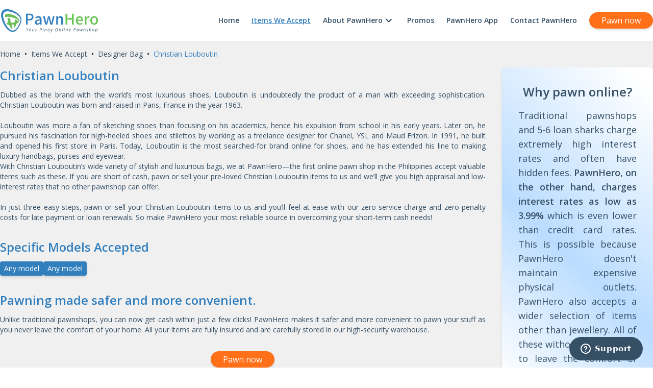

--- FILE ---
content_type: text/html; charset=utf-8
request_url: https://pawnhero.ph/items-we-accept/designer-bag/christian-louboutin
body_size: 8438
content:
<!DOCTYPE html><html lang="en"><head><meta charSet="utf-8"/><link rel="shortcut icon" href="/favicon.ico"/><link rel="manifest" href="/manifest.json"/><link rel="canonical" href="https://pawnhero.ph/items-we-accept/designer-bag/[brand]"/><meta name="viewport" content="width=device-width, initial-scale=1.0, maximum-scale=1.0, user-scalable=no"/><meta name="description" content="Turn your things into Quick Cash with PawnHero! Appraise your items for free &amp; get your cash within 24 hours upon acceptance of our final offer. Pawn Now!"/><meta property="og:locale" content="en_US"/><meta property="og:type" content="website"/><meta property="og:description" content="Turn your things into Quick Cash with PawnHero! Appraise your items for free &amp; get your cash within 24 hours upon acceptance of our final offer. Pawn Now!"/><meta property="og:url" content="https://pawnhero.ph/items-we-accept/designer-bag/[brand]"/><meta property="og:site_name" content="PawnHero Philippines"/><meta property="og:image" content="https://d3d1kfy94zik3p.cloudfront.net/assets/OG+Image.png"/><meta name="twitter:card" content="summary"/><meta name="twitter:description" content="Turn your things into Quick Cash with PawnHero! Appraise your items for free &amp; get your cash within 24 hours upon acceptance of our final offer. Pawn Now!"/><meta name="twitter:domain" content="PawnHero"/><script>
              !function(f,b,e,v,n,t,s)
              {if(f.fbq)return;n=f.fbq=function(){n.callMethod?
              n.callMethod.apply(n,arguments):n.queue.push(arguments)};
              if(!f._fbq)f._fbq=n;n.push=n;n.loaded=!0;n.version='2.0';
              n.queue=[];t=b.createElement(e);t.async=!0;
              t.src=v;s=b.getElementsByTagName(e)[0];
              s.parentNode.insertBefore(t,s)}(window, document,'script',
              'https://connect.facebook.net/en_US/fbevents.js');
              fbq('init', '912373163228148');
              fbq('track', 'PageView');
            </script><script id="google-analytics" strategy="afterInteractive">
              (function(w,d,s,l,i){w[l]=w[l]||[];w[l].push({'gtm.start':
              new Date().getTime(),event:'gtm.js'});var f=d.getElementsByTagName(s)[0],
              j=d.createElement(s),dl=l!='dataLayer'?'&l='+l:'';j.async=true;j.src=
              'https://www.googletagmanager.com/gtm.js?id='+i+dl;f.parentNode.insertBefore(j,f);
                })(window,document,'script','dataLayer','GTM-52P47P');
            </script><script type="application/ld+json">{
        "@context": "https://schema.org",
        "@type": "FAQPage",
        "mainEntity": [{
          "@type": "Question",
          "name": "How do I apply for a PawnHero loan?",
          "acceptedAnswer": {
            "@type": "Answer",
            "text": "1. Go to www.pawnhero.ph/pawn or simply click here to pawn your valued item and create your pawn ticket.
      2. Fill out the required details of your online pawn ticket then book your item pick-up schedule. Our certified in-house courier (Pawntrooper) will be at your specified address to pick up your collateral. Enjoy loan approval within 1 DAY only after your collateral has been picked up and appraised!
      3. Once you’ve accepted our final loan offer, you may opt to cash out via bank transfer or any InstaPay and PESONet partner banks and electronic money issuers. Fast and secure!"
          }
        },{
          "@type": "Question",
          "name": "What are your interest rates and other charges?",
          "acceptedAnswer": {
            "@type": "Answer",
            "text": "PawnHero Pawnshop offers flexible loan terms and interest packages depending on the item category used as collateral for a loan.

      Charges applied for gold and jewelry:

      1. Interest of 3.99% for gold and jewelry or P500.00 whichever is higher
      2. Service charge of 1% of principal loan but shall not exceed P5.00
      3. Documentary stamp tax of P40.00 for loan amount up to P5,000.00, additional P20.00 on each P5,000.00 or fractional part in excess of P5,000.00

      Charges applied for designer bags, luxury watches, gadgets and other item categories:

      1. Interest of 4.99% or P500.00 whichever is higher
      2. Service charge of 1% of principal loan but shall not exceed P5.00
      3. Documentary stamp tax of P40.00 for loan amount up to P5,000.00, additional P20.00 on each P5,000.00 or fractional part in excess of P5,000.00


      Charges applied for Apple devices such as iPhones, iPads and MacBooks:

      1. Interest of 6.00% or P500.00 whichever is higher
      2. Service charge of 1% of principal loan but shall not exceed P5.00
      3. Documentary stamp tax of P40.00 for loan amount up to P5,000.00, additional P20.00 on each P5,000.00 or fractional part in excess of P5,000.00"
          }
        },{
          "@type": "Question",
          "name": "What items can I pawn?",
          "acceptedAnswer": {
            "@type": "Answer",
            "text": "PawnHero accepts a wide range of items as collateral. For a full list of what we accept, visit the Items We Accept Page."
          }
        },{
          "@type": "Question",
          "name": "How will I get my money?",
          "acceptedAnswer": {
            "@type": "Answer",
            "text": "Once you have accepted our final loan offer, you will receive your money in a few hours through online bank transfer via InstaPay."
          }
        },{
          "@type": "Question",
          "name": "How will you get my item?",
          "acceptedAnswer": {
            "@type": "Answer",
            "text": "Once you have selected your item pick-up schedule after creating your pawn ticket online, our certified in-house courier (Pawntrooper) will pick up your collateral from your specified address, on your preferred date and time. Safe and convenient!"
          }
        },{
          "@type": "Question",
          "name": "Are my items safe and insured?",
          "acceptedAnswer": {
            "@type": "Answer",
            "text": "All PawnHero customers enjoy free insurance coverage provided by our partner Pioneer Insurance Corporation. All items entrusted to us by you are fully covered by insurance. The PawnHero warehouse is 100% safe and secure with 24/7 protection of our security team and advanced security protocols such as CCTVs and emergency alarm systems."
          }
        },{
          "@type": "Question",
          "name": "What are the requirements to redeem my item?",
          "acceptedAnswer": {
            "@type": "Answer",
            "text": "Make sure to fully settle your loan balance and don't forget to bring with you the original copy of your PawnHero ticket and two (2) valid IDs when redeeming your item/s. These are strictly required for us to be able to smoothly process your loan redemption."
          }
        },{
          "@type": "Question",
          "name": "How do I redeem my loan?",
          "acceptedAnswer": {
            "@type": "Answer",
            "text": "Redeem your loan on or before the maturity date to avoid inconvenience. You may pay via these payment methods:

      Over-the-Counter
      Cash Payment
      Online Bank Payment
      7-Eleven (7-CONNECT Service)
      Coins.ph

      * Transaction and service fees may apply."
          }
        },{
          "@type": "Question",
          "name": "How do I renew my loan?",
          "acceptedAnswer": {
            "@type": "Answer",
            "text": "Not ready to redeem your loan? You can opt for a loan renewal! All you have to do is pay your interest amount due in full to extend your loan for another month. Payment methods for loan renewal are the same with payment methods for Loan Redemption."
          }
        },{
          "@type": "Question",
          "name": "Can I extend my loan?",
          "acceptedAnswer": {
            "@type": "Answer",
            "text": "Yes! If you are not ready to redeem your item yet and pay the full loan amount, you can request for a loan renewal. Just login to your PawnHero account to apply for an extension of your loan or call one of our customer care specialists to help you."
          }
        },{
          "@type": "Question",
          "name": "What is the difference between Loan Estimate and Loan Appraisal?",
          "acceptedAnswer": {
            "@type": "Answer",
            "text": "Loan Estimate - A rough calculation and/or guess of the value of the item you want to pawn. The final loan appraisal/value can only be determined upon personal and thorough inspection of the item.
      Loan Appraisal - This is the loan offer you’re entitled to get when you pawn a certain item with PawnHero."
          }
        },{
          "@type": "Question",
          "name": "Does PawnHero allow loan renewal?",
          "acceptedAnswer": {
            "@type": "Answer",
            "text": "With the exception of electronic gadgets, pawners are allowed to apply for loan renewal but are subject to approval.

      Moreover, effective Feb. 15, 2022, PawnHero Pawnshop Philippines, Inc. shall allow a limit of up to three (3) renewals for all new loans secured by personal property other than electronic gadgets. Rest assured that renewed loans under this three-renewal limit shall comply with the applicable laws and regulations. PPPI shall issue a new pawn ticket indicating the new term of the loan agreed upon by PPPI and pawner relating to the renewal.

      This three-renewal limit policy shall not apply to existing loans made prior to Feb. 15, 2022.

      Loans made prior to Feb. 15, 2022 under the electronic gadgets category shall remain unavailable for loan renewal applications.

      For the purpose of counting the number of renewals, 1 month loan renewal is equal to 1 loan renewal application.

      For further details, you may refer to the policy."
          }
        },{
          "@type": "Question",
          "name": "What loan terms do you offer?",
          "acceptedAnswer": {
            "@type": "Answer",
            "text": "Effective March 15 2022, PawnHero Pawnshop Philippines, Inc. shall allow pawners up to 3 months loan duration subject to approval. Rest assured that our new policy on loan terms shall comply with the applicable laws and regulations.

      This three-month maximum loan duration limit policy shall not apply to existing loans made prior to March 15 2022.

      Maximum of 1-month loan term still applies for electronic gadgets.

      For further details, you may refer to the policy."
          }
        }]
      }
  </script><link rel="preload" href="/_next/static/media/PawnHero.56f0e275.svg" as="image" fetchpriority="high"/><title>Christian Louboutin Designer Bags | Quick Pawn Online - PawnHero</title><meta property="og:title" content="Christian Louboutin Designer Bags | Quick Pawn Online - PawnHero"/><meta name="twitter:title" content="Christian Louboutin Designer Bags | Quick Pawn Online - PawnHero"/><meta property="og:image" content="http://d32jmedmfc5olw.cloudfront.net/55d1600905b40.png"/><meta name="twitter:image" content="http://d32jmedmfc5olw.cloudfront.net/55d1600905b40.png"/><meta name="next-head-count" content="24"/><script>
              !function(f,b,e,v,n,t,s)
              {if(f.fbq)return;n=f.fbq=function(){n.callMethod?
              n.callMethod.apply(n,arguments):n.queue.push(arguments)};
              if(!f._fbq)f._fbq=n;n.push=n;n.loaded=!0;n.version='2.0';
              n.queue=[];t=b.createElement(e);t.async=!0;
              t.src=v;s=b.getElementsByTagName(e)[0];
              s.parentNode.insertBefore(t,s)}(window, document,'script',
              'https://connect.facebook.net/en_US/fbevents.js');
              fbq('init', '912373163228148');
              fbq('track', 'PageView');
            </script><link rel="preload" href="/_next/static/media/e807dee2426166ad-s.p.woff2" as="font" type="font/woff2" crossorigin="anonymous" data-next-font="size-adjust"/><link rel="preload" href="/_next/static/css/90a2e78b1f194ae4.css" as="style"/><link rel="stylesheet" href="/_next/static/css/90a2e78b1f194ae4.css" data-n-g=""/><link rel="preload" href="/_next/static/css/fc1ba30606882696.css" as="style"/><link rel="stylesheet" href="/_next/static/css/fc1ba30606882696.css" data-n-p=""/><noscript data-n-css=""></noscript><script defer="" nomodule="" src="/_next/static/chunks/polyfills-42372ed130431b0a.js"></script><script src="/_next/static/chunks/webpack-af6e01e47b2d240f.js" defer=""></script><script src="/_next/static/chunks/framework-b1eb7db524662506.js" defer=""></script><script src="/_next/static/chunks/main-ff92a3ff7c4d0da9.js" defer=""></script><script src="/_next/static/chunks/pages/_app-2f17745a5b986e01.js" defer=""></script><script src="/_next/static/chunks/2023-a96832f9004d948c.js" defer=""></script><script src="/_next/static/chunks/6757-d62cdd6b8d66a295.js" defer=""></script><script src="/_next/static/chunks/4006-434e4fc6515028bd.js" defer=""></script><script src="/_next/static/chunks/pages/items-we-accept/%5Bcategory%5D/%5Bbrand%5D-f7dadc7d997e64ee.js" defer=""></script><script src="/_next/static/dx_k1anKlfn_SHqWmV9lt/_buildManifest.js" defer=""></script><script src="/_next/static/dx_k1anKlfn_SHqWmV9lt/_ssgManifest.js" defer=""></script></head><body><div id="__next"><div class="__className_712aef"><noscript><iframe src="https://www.googletagmanager.com/ns.html?id=GTM-52P47P" height="0" width="0" style="display:none;visibility:hidden"></iframe></noscript><noscript><img alt="" loading="lazy" width="1" height="1" decoding="async" data-nimg="1" style="color:transparent;display:none" src="https://www.facebook.com/tr?id=912373163228148&amp;ev=PageView&amp;noscript=1"/></noscript><main class="bg-[#F0F0F0]"><header class="fixed top-0 inset-x-0 bg-white bg-opacity-70 z-50 transition-colors duration-300   "><nav class="md:container relative lg:flex lg:items-center lg:justify-between h-full"><div class="relative flex justify-center lg:block py-4 z-50"><a href="/"><img alt="PawnHero Logo" fetchpriority="high" width="193" height="48" decoding="async" data-nimg="1" style="color:transparent" src="/_next/static/media/PawnHero.56f0e275.svg"/></a><button type="button" class="absolute right-4 top-1/2 -translate-y-1/2 lg:hidden"><img alt="Menu Icon" loading="lazy" width="36" height="36" decoding="async" data-nimg="1" style="color:transparent" src="/_next/static/media/menu.2c7f0009.svg"/></button></div><ul class="fixed inset-0 lg:static flex flex-col lg:flex-row space-y-8 lg:space-y-0 lg:space-x-4 xl:space-x-6 text-sm text-pw-gray font-semibold items-center h-full pt-24 lg:pt-0 transition-all transform translate-x-full lg:translate-x-0 duration-300 opacity-0 lg:opacity-100 z-40  lg:bg-transparent lg:backdrop-blur-none"><li><a class="" href="/">Home</a></li><li><a class="text-pw-blue underline underline-offset-8" href="/items-we-accept">Items We Accept</a></li><li><div class="relative group inline-block "><div class="relative"><button type="button" class="flex items-center cursor-pointer"><span class="flex-grow">About PawnHero</span><div class=" transition-transform duration-300 group-hover:rotate-180 "></div></button></div><ul class="transition-opacity duration-300 lg:opacity-100 lg:pointer-events-auto hidden group-hover:block hidden group-hover:block text-center lg:text-left mt-4 lg:mt-0 lg:absolute lg:rounded-lg lg:overflow-hidden lg:bg-white lg:shadow-md lg:right-0"><li><a class="p-2 block lg:hover:bg-gray-200" href="/pawning">Pawning</a></li><li><a class="p-2 block lg:hover:bg-gray-200" href="/about-us">About Us</a></li><li><a class="p-2 block lg:hover:bg-gray-200" href="/faq">Frequently Asked Questions</a></li><li><a class="p-2 block lg:hover:bg-gray-200" href="/service-advisory">Service Advisory</a></li></ul></div></li><li><a class="" href="/promos">Promos</a></li><li><a class="" href="/app">PawnHero App</a></li><li><a class="" href="/contact-us">Contact PawnHero</a></li><li><a class="inline-block bg-pw-orange text-white font-normal px-6 py-1 rounded-full shadow-md text-base transition-all transform hover:-translate-y-1" href="/pawn">Pawn now</a></li></ul></nav></header><div class="mt-[79.75px]"><nav class="md:container py-4 flex" aria-label="Breadcrumb"><ol class="inline-flex items-center space-x-1 md:space-x-2 text-sm mx-auto lg:mx-0"><li aria-current="false"><a class="inline-flex items-center text-sm text-pw-gray hover:underline" href="/">Home</a></li><li class="flex items-center" aria-current="false"><span>•</span><a class="ml-2 inline-flex items-center text-sm text-pw-gray hover:underline" href="/items-we-accept">Items We Accept</a></li><li class="flex items-center" aria-current="false"><span>•</span><a class="ml-2 inline-flex items-center text-sm text-pw-gray hover:underline" href="/items-we-accept/designer-bag">Designer Bag</a></li><li class="flex items-center" aria-current="page"><span>•</span><span class="ml-2 text-sm text-pw-blue">Christian Louboutin</span></li></ol></nav></div><div style="opacity:1"><div class=""><section><div class="md:container"><div class="mx-4 lg:mx-0 grid grid-cols-1 lg:grid-cols-12 gap-8"><div class="lg:col-span-9 space-y-8"><article><h1 class="text-2xl font-semibold text-pw-blue mb-3">Christian Louboutin</h1><div class="text-sm text-pw-gray text-justify iwa">Dubbed as the brand with the world’s most luxurious shoes, Louboutin is undoubtedly the product of a man with exceeding sophistication. Christian Louboutin was born and raised in Paris, France in the year 1963.<br><br>Louboutin was more a fan of sketching shoes than focusing on his academics, hence his expulsion from school in his early years. Later on, he pursued his fascination for high-heeled shoes and stilettos by working as a freelance designer for Chanel, YSL and Maud Frizon. In 1991, he built and opened his first store in Paris. Today, Louboutin is the most searched-for brand online for shoes, and he has extended his line to making luxury handbags, purses and eyewear.<br />With Christian Louboutin’s wide variety of stylish and luxurious bags, we at PawnHero—the first online pawn shop in the Philippines accept valuable items such as these. If you are short of cash, pawn or sell your pre-loved Christian Louboutin items to us and we’ll give you high appraisal and low-interest rates that no other pawnshop can offer.<br><br>In just three easy steps, pawn or sell your Christian Louboutin items to us and you’ll feel at ease with our zero service charge and zero penalty costs for late payment or loan renewals. So make PawnHero your most reliable source in overcoming your short-term cash needs!</div></article><div><h2 class="text-2xl font-semibold text-pw-blue mb-3">Specific Models Accepted</h2><div class="flex flex-wrap gap-4"><ul class="flex flex-wrap justify-center gap-2 font-normal"><li><a class="p-1 px-2 bg-pw-blue rounded text-sm text-white shadow-md inline-block transition-transform duration-300 hover:-translate-y-1" href="/pawn/designer-bag/christian-louboutin/any-model-25488">Any model</a></li><li><a class="p-1 px-2 bg-pw-blue rounded text-sm text-white shadow-md inline-block transition-transform duration-300 hover:-translate-y-1" href="/pawn/designer-bag/christian-louboutin/any-model-25482">Any model</a></li></ul></div></div><div><h2 class="text-2xl font-semibold text-pw-blue mb-3">Pawning made safer and more convenient.</h2><p class="text-sm text-pw-gray text-justify">Unlike traditional pawnshops, you can now get cash within just a few clicks! PawnHero makes it safer and more convenient to pawn your stuff as you never leave the comfort of your home. All your items are fully insured and are carefully stored in our high-security warehouse.</p></div><div class="text-center"><a class="inline-block bg-pw-orange text-white font-normal px-6 py-1 rounded-full shadow-md text-base transition-all transform hover:-translate-y-1 mb-8" href="/pawn/designer-bag/christian-louboutin">Pawn now</a></div></div><div class="lg:col-span-3"><aside class="space-y-8 mb-16"><div class="p-8 rounded-lg overflow-hidden shadow-md default-bg-gradient default-text-color-ph text-center"><h3 class="font-semibold text-2xl mb-4">Why pawn online?</h3><p class="text-justify text-sm lg:text-lg mb-8">Traditional pawnshops and 5-6 loan sharks charge extremely high interest rates and often have hidden fees.<!-- --> <span class="font-semibold">PawnHero, on the other hand, charges interest rates as low as 3.99%</span> <!-- -->which is even lower than credit card rates. This is possible because PawnHero doesn&#x27;t maintain expensive physical outlets. PawnHero also accepts a wider selection of items other than jewellery. All of these without you needing to leave the comfort of your home.</p><div class="text-center"><a class="inline-block bg-pw-orange text-white font-normal px-6 py-1 rounded-full shadow-md text-base transition-all transform hover:-translate-y-1" href="/pawn">Try it now</a></div></div><div class="px-4 py-8 rounded-lg overflow-hidden shadow-md default-bg-gradient default-text-color-ph text-center"><h3 class="font-semibold text-2xl mb-8">Who&#x27;s getting cash<br/>right now?</h3><div class="space-y-4 text-left"></div></div><div class="px-4 py-8 rounded-lg overflow-hidden shadow-md default-bg-gradient default-text-color-ph text-center"><h3 class="font-semibold text-2xl mb-8">What do our customers<br/>say about PawnHero?</h3><div class="space-y-4 text-left"></div></div></aside></div></div></div></section></div></div><footer class="bg-[#112B41] py-8 md:py-16"><div class="md:container mx-4"><div class="grid lg:items-start" style="grid-template-columns:1fr 1fr auto;grid-template-rows:repeat(3, auto)"><nav class="hidden lg:flex lg:flex-grow lg:col-span-2 lg:space-x-8 xl:space-x-14 lg:mb-8"><div class="space-y-3"><h6 class="text-[#6B7F91] text-lg font-semibold">Pawn Services</h6><ul class="space-y-1"><li><a class="text-white text-sm" href="/pawn">Pawn Your Item</a></li><li><a class="text-white text-sm" href="/items-we-accept">Items We Accept</a></li><li><a class="text-white text-sm" href="/app">PawnHero App</a></li><li><a class="text-white text-sm" href="/service-advisory">Service Advisory</a></li></ul></div><div class="space-y-3"><h6 class="text-[#6B7F91] text-lg font-semibold">Pawning With PawnHero</h6><ul class="space-y-1"><li><a class="text-white text-sm" href="/pawning">Pawning</a></li><li><a class="text-white text-sm" href="/how-pawnhero-works">How PawnHero Works</a></li><li><a class="text-white text-sm" href="/faq">Frequently Asked Questions</a></li><li><a class="text-white text-sm" href="/promos">Promos</a></li></ul></div><div class="space-y-3"><h6 class="text-[#6B7F91] text-lg font-semibold">About PawnHero</h6><ul class="space-y-1"><li><a class="text-white text-sm" href="/about-us">About Us</a></li><li><a class="text-white text-sm" href="/contact-us">Contact PawnHero</a></li><li><a target="_blank" class="text-white text-sm" href="https://luxein.com/?utm_source=pawnhero-site&amp;utm_medium=footer&amp;utm_campaign=pawnhero">Luxe In</a></li></ul></div><div class="space-y-3"><h6 class="text-[#6B7F91] text-lg font-semibold">Regulatories</h6><ul class="space-y-1"><li><a class="text-white text-sm" href="/terms-of-use">Terms of Use</a></li><li><a class="text-white text-sm" href="/privacy-policy">Privacy Policy</a></li><li><a class="text-white text-sm" href="/return-policy">Return Policy</a></li><li><a class="text-white text-sm" href="/disclosures">Disclosures</a></li></ul></div></nav><div class="row-start-4 col-span-full text-center text-[10px] md:text-[10px] lg:row-start-auto lg:col-span-1 lg:text-left text-white lg:max-w-[490px] justify-self-end"><p class="mb-2"><span class="font-bold">Terms and Conditions apply.</span><br/>Repayment terms are up to 180 days for gold, platinum, diamond jewelry, designer accessories, bags, wallets, shoes, belts, and luxury watches, with up to three renewal intervals.</p><p class="mb-2"><span class="font-bold">Maximum Annual Percentage Rate (APR):</span><br/>Gold and jewelry: up to 23.94% (for 180 days) | Designer bags, luxury watches, shoes, sunglasses, and belts: up to 41.94% (for 180 days)</p><p class="mb-2"><span class="font-bold">Sample Loan (Gold Item):</span> Borrow ₱5,000 for 90 days at 3.99% monthly interest. Total repayment: ₱5,598.50. Max APR 23.94% for gold items.</p><p class="mb-2">PawnHero is powered by<!-- --> <span class="font-bold">PawnHero Pawnshop Philippines Inc. (PPPI)</span>. | PPPI is SEC-regulated (Registration No.<!-- --> <span class="font-bold">CS201417811</span>, Certificate of Authority No. <span class="font-bold">3100285000000</span>) and BSP-regulated. Please review the Disclosure Statement before proceeding with any loan.</p><p class="mb-2">Visit the <span class="font-bold">PawnHero Help Center</span>, call<!-- --> <span class="font-bold">(+63) 917 8722274 / (+632) 828 2274</span>, or message us via<!-- --> <span class="font-bold">Facebook Messenger</span> for assistance.</p></div><div class="row-start-1 col-span-full justify-self-center lg:row-start-auto lg:col-span-1 lg:justify-self-start text-white text-xs mb-8 lg:mb-0"><p class="text-center font-semibold mb-4">Connect With Us</p><nav><ul class="flex gap-4"><li><a target="_blank" href="https://www.facebook.com/PawnHero.ph"><img alt="Facebook Logo" loading="lazy" width="32" height="32" decoding="async" data-nimg="1" style="color:transparent" src="/_next/static/media/facebook.c68483a8.svg"/></a></li><li><a target="_blank" href="https://www.instagram.com/pawnheroph/"><img alt="Instagram Logo" loading="lazy" width="32" height="32" decoding="async" data-nimg="1" style="color:transparent" src="/_next/static/media/instagram.684a44e4.svg"/></a></li><li><a target="_blank" href="https://www.linkedin.com/company/pawnhero"><img alt="LinkedIn Logo" loading="lazy" width="32" height="32" decoding="async" data-nimg="1" style="color:transparent" src="/_next/static/media/linked-in.8a4b26d6.svg"/></a></li></ul></nav></div><div class="col-span-full lg:col-span-1 row-start-5 lg:row-start-auto text-center lg:self-end text-white text-[8px] md:text-xs mb-4 lg:mb-0"><span>© <!-- -->2025<!-- --> PawnHero Pawnshop Philippines, Inc. | Version <!-- -->9.0.0<!-- --> |<!-- --> <a class="hover:underline underline-offset-4" target="_blank" href="/sitemap.xml">Sitemap</a></span></div><div class="row-start-2 lg:row-start-auto col-span-full lg:col-span-1 justify-self-center flex items-center text-white text-xs lg:justify-self-end mb-8 lg:mb-0"><span class="mr-2 font-semibold">Supervised by</span><div class="flex gap-2 items-center"><img alt="Bangko Sentral ng Pilipinas Logo" loading="lazy" width="32" height="32" decoding="async" data-nimg="1" style="color:transparent" src="/_next/static/media/bsp-32x32.05c20140.png"/><span>Bangko Sentral<br/>ng Pilipinas</span></div></div></div></div></footer></main><div class="fixed top-[100px] inset-x-0 p-4 pointer-events-none z-50"></div></div></div><script id="__NEXT_DATA__" type="application/json">{"props":{"pageProps":{"brandWithProducts":{"data":{"brand_id":217,"brand_name":"Christian Louboutin","slug":"christian-louboutin","image":"http://d32jmedmfc5olw.cloudfront.net/55d1600905b40.png","description":"Dubbed as the brand with the world’s most luxurious shoes, Louboutin is undoubtedly the product of a man with exceeding sophistication. Christian Louboutin was born and raised in Paris, France in the year 1963.\u003cbr\u003e\u003cbr\u003eLouboutin was more a fan of sketching shoes than focusing on his academics, hence his expulsion from school in his early years. Later on, he pursued his fascination for high-heeled shoes and stilettos by working as a freelance designer for Chanel, YSL and Maud Frizon. In 1991, he built and opened his first store in Paris. Today, Louboutin is the most searched-for brand online for shoes, and he has extended his line to making luxury handbags, purses and eyewear.","is_active":1,"created_by":2,"modified_by":2,"inserted_at":"2017-06-07T16:00:00.000Z","updated_at":"2017-07-19T03:21:24.000Z","id":183,"type_id":217,"type":"brand","title":"Christian Louboutin Designer Bags | Quick Pawn Online - PawnHero","alternate_text":"Christian Louboutin","banner_image":"http://d32jmedmfc5olw.cloudfront.net/55d16012baa53.png","why_pawn_your_item":"With Christian Louboutin’s wide variety of stylish and luxurious bags, we at PawnHero—the first online pawn shop in the Philippines accept valuable items such as these. If you are short of cash, pawn or sell your pre-loved Christian Louboutin items to us and we’ll give you high appraisal and low-interest rates that no other pawnshop can offer.\u003cbr\u003e\u003cbr\u003eIn just three easy steps, pawn or sell your Christian Louboutin items to us and you’ll feel at ease with our zero service charge and zero penalty costs for late payment or loan renewals. So make PawnHero your most reliable source in overcoming your short-term cash needs!","meta_title":"Christian Louboutin Designer Bags | Quick Pawn Online - PawnHero","meta_description":null,"meta_image":"http://d32jmedmfc5olw.cloudfront.net/55d16012baa53.png","meta_robot":"INDEX, FOLLOW","h1_tag":"Pawn Your Christian Louboutin","carousel_image":null,"seo_image":"http://d32jmedmfc5olw.cloudfront.net/55d1600905b40.png"},"products":[{"product_id":25488,"product_name":"Any model","appraised_amount":12000,"slug":"any-model-25488","image":null,"description":null,"is_bulky":0,"is_active":1,"created_by":2398,"modified_by":2398,"inserted_at":"2021-07-13T01:59:17.000Z","updated_at":"2024-10-09T05:43:49.000Z","category_brand_id":39,"brand_id":217,"cc_slug":"designer-bag"},{"product_id":25482,"product_name":"Any model","appraised_amount":10000,"slug":"any-model-25482","image":null,"description":null,"is_bulky":0,"is_active":1,"created_by":2398,"modified_by":2398,"inserted_at":"2021-06-30T01:12:53.000Z","updated_at":"2022-08-08T20:14:45.000Z","category_brand_id":693,"brand_id":217,"cc_slug":"designer-shoes"}]},"params":{"category":"designer-bag","brand":"christian-louboutin"}},"__N_SSP":true},"page":"/items-we-accept/[category]/[brand]","query":{"category":"designer-bag","brand":"christian-louboutin"},"buildId":"dx_k1anKlfn_SHqWmV9lt","isFallback":false,"gssp":true,"scriptLoader":[{"id":"google-analytics","strategy":"afterInteractive","children":"\n            (function(w,d,s,l,i){w[l]=w[l]||[];w[l].push({'gtm.start':\n            new Date().getTime(),event:'gtm.js'});var f=d.getElementsByTagName(s)[0],\n            j=d.createElement(s),dl=l!='dataLayer'?'\u0026l='+l:'';j.async=true;j.src=\n            'https://www.googletagmanager.com/gtm.js?id='+i+dl;f.parentNode.insertBefore(j,f);\n              })(window,document,'script','dataLayer','GTM-52P47P');"}]}</script><noscript><iframe src="https://www.googletagmanager.com/ns.html?id=GTM-52P47P" height="0" width="0" style="display:none;visibility:hidden"></iframe></noscript><noscript><img alt="" loading="lazy" width="1" height="1" decoding="async" data-nimg="1" style="color:transparent;display:none" src="https://www.facebook.com/tr?id=912373163228148&amp;ev=PageView&amp;noscript=1"/></noscript></body></html>

--- FILE ---
content_type: text/css; charset=utf-8
request_url: https://pawnhero.ph/_next/static/css/fc1ba30606882696.css
body_size: -411
content:
.Dropdown_whiteIcon__HojJ7 svg path{fill:#fff}

--- FILE ---
content_type: text/css; charset=utf-8
request_url: https://pawnhero.ph/_next/static/css/5e221442002a1cb1.css
body_size: -297
content:
.Dropdown_whiteIcon__HojJ7 svg path{fill:#fff}.FloatingLabels_disabled__wf__4:disabled{-webkit-text-fill-color:#354f65;-webkit-opacity:1;opacity:1}.FloatingLabels_close-icon__NpIPS svg{width:16px;height:16px}.CheckBox_icon__g8WLQ svg{width:14px;height:10px}

--- FILE ---
content_type: text/css; charset=utf-8
request_url: https://pawnhero.ph/_next/static/css/fc1ba30606882696.css
body_size: -429
content:
.Dropdown_whiteIcon__HojJ7 svg path{fill:#fff}

--- FILE ---
content_type: text/css; charset=utf-8
request_url: https://pawnhero.ph/_next/static/css/56084f06293ab2de.css
body_size: -255
content:
.Dropdown_whiteIcon__HojJ7 svg path,.File_whiteIcon__KK7bQ svg path{fill:#fff}.File_iconSize__5JK9Y svg{width:14px;height:14px}.FloatingLabels_disabled__wf__4:disabled{-webkit-text-fill-color:#354f65;-webkit-opacity:1;opacity:1}.FloatingLabels_close-icon__NpIPS svg{width:16px;height:16px}

--- FILE ---
content_type: text/css; charset=utf-8
request_url: https://pawnhero.ph/_next/static/css/928210a6fdec59b9.css
body_size: 50
content:
.Dropdown_whiteIcon__HojJ7 svg path{fill:#fff}.TabLayout_active__VmwHS{--tw-text-opacity:1;color:rgb(255 255 255/var(--tw-text-opacity));--tw-shadow:0 4px 6px -1px rgba(0,0,0,.1),0 2px 4px -2px rgba(0,0,0,.1);--tw-shadow-colored:0 4px 6px -1px var(--tw-shadow-color),0 2px 4px -2px var(--tw-shadow-color);box-shadow:var(--tw-ring-offset-shadow,0 0 #0000),var(--tw-ring-shadow,0 0 #0000),var(--tw-shadow)}.TabLayout_base__jBTVI:before{content:"";pointer-events:none;position:absolute;inset:0;border-radius:.75rem;background-image:linear-gradient(to right,var(--tw-gradient-stops));--tw-gradient-from:#327fbe var(--tw-gradient-from-position);--tw-gradient-from-position: ;--tw-gradient-to:rgba(50,127,190,0) var(--tw-gradient-from-position);--tw-gradient-stops:var(--tw-gradient-from),var(--tw-gradient-to);--tw-gradient-to:#6bbd57 var(--tw-gradient-to-position);--tw-gradient-to-position: ;opacity:0;transition-property:all;transition-timing-function:cubic-bezier(.4,0,.2,1);transition-duration:.3s}.TabLayout_active__VmwHS>*{z-index:10;position:relative}.TabLayout_active__VmwHS:before{opacity:1}.FloatingLabels_disabled__wf__4:disabled{-webkit-text-fill-color:#354f65;-webkit-opacity:1;opacity:1}.FloatingLabels_close-icon__NpIPS svg{width:16px;height:16px}.File_whiteIcon__KK7bQ svg path{fill:#fff}.File_iconSize__5JK9Y svg{width:14px;height:14px}.Accordion_whiteIcon__dI_sN svg path{fill:#fff}.Accordion_accordion-body__Z7S5s>*{color:#354f65}

--- FILE ---
content_type: image/svg+xml
request_url: https://pawnhero.ph/_next/static/media/linked-in.8a4b26d6.svg
body_size: -64
content:
<svg width="32" height="32" viewBox="0 0 32 32" fill="none" xmlns="http://www.w3.org/2000/svg">
<rect width="32" height="32" rx="5" fill="#4A86C5"/>
<path d="M24 17.8095V24H20.3566V18.2241C20.3566 16.7734 19.8292 15.783 18.5106 15.783C17.5034 15.783 16.9045 16.4503 16.6407 17.0956C16.5446 17.3265 16.52 17.6474 16.52 17.9706V23.9998H12.8758C12.8758 23.9998 12.9245 14.2174 12.8758 13.2042H16.5197V14.7342C16.513 14.7455 16.5029 14.7581 16.4962 14.7693H16.5197V14.7342C17.0038 13.9999 17.8687 12.9504 19.804 12.9504C22.2025 12.9506 24 14.4936 24 17.8095ZM9.06243 8C7.81595 8 7 8.80576 7 9.86476C7 10.9013 7.79185 11.7311 9.01423 11.7311H9.03883C10.3094 11.7311 11.1002 10.9013 11.1002 9.86476C11.0762 8.80569 10.3095 8 9.06243 8ZM7.21627 23.9999H10.8597V13.2045H7.21627V23.9999Z" fill="white"/>
</svg>


--- FILE ---
content_type: text/javascript; charset=utf-8
request_url: https://pawnhero.ph/_next/static/chunks/pages/app-289f15aff940eb47.js
body_size: 7036
content:
(self.webpackChunk_N_E=self.webpackChunk_N_E||[]).push([[6366],{7158:function(A,e,t){var s,i;"undefined"!=typeof window&&window,void 0!==(i="function"==typeof(s=function(){"use strict";function A(){}var e=A.prototype;return e.on=function(A,e){if(A&&e){var t=this._events=this._events||{},s=t[A]=t[A]||[];return -1==s.indexOf(e)&&s.push(e),this}},e.once=function(A,e){if(A&&e){this.on(A,e);var t=this._onceEvents=this._onceEvents||{};return(t[A]=t[A]||{})[e]=!0,this}},e.off=function(A,e){var t=this._events&&this._events[A];if(t&&t.length){var s=t.indexOf(e);return -1!=s&&t.splice(s,1),this}},e.emitEvent=function(A,e){var t=this._events&&this._events[A];if(t&&t.length){t=t.slice(0),e=e||[];for(var s=this._onceEvents&&this._onceEvents[A],i=0;i<t.length;i++){var a=t[i];s&&s[a]&&(this.off(A,a),delete s[a]),a.apply(this,e)}return this}},e.allOff=function(){delete this._events,delete this._onceEvents},A})?s.call(e,t,e,A):s)&&(A.exports=i)},7564:function(A,e,t){var s,i,a;i="undefined"!=typeof window?window:this,a=function(A,e){"use strict";var t=A.jQuery,s=A.console;function i(A,e){for(var t in e)A[t]=e[t];return A}var a=Array.prototype.slice;function n(A,e,r){if(!(this instanceof n))return new n(A,e,r);var o,l=A;if("string"==typeof A&&(l=document.querySelectorAll(A)),!l){s.error("Bad element for imagesLoaded "+(l||A));return}this.elements=Array.isArray(o=l)?o:"object"==typeof o&&"number"==typeof o.length?a.call(o):[o],this.options=i({},this.options),"function"==typeof e?r=e:i(this.options,e),r&&this.on("always",r),this.getImages(),t&&(this.jqDeferred=new t.Deferred),setTimeout(this.check.bind(this))}n.prototype=Object.create(e.prototype),n.prototype.options={},n.prototype.getImages=function(){this.images=[],this.elements.forEach(this.addElementImages,this)},n.prototype.addElementImages=function(A){"IMG"==A.nodeName&&this.addImage(A),!0===this.options.background&&this.addElementBackgroundImages(A);var e=A.nodeType;if(e&&r[e]){for(var t=A.querySelectorAll("img"),s=0;s<t.length;s++){var i=t[s];this.addImage(i)}if("string"==typeof this.options.background){var a=A.querySelectorAll(this.options.background);for(s=0;s<a.length;s++){var n=a[s];this.addElementBackgroundImages(n)}}}};var r={1:!0,9:!0,11:!0};function o(A){this.img=A}function l(A,e){this.url=A,this.element=e,this.img=new Image}return n.prototype.addElementBackgroundImages=function(A){var e=getComputedStyle(A);if(e)for(var t=/url\((['"])?(.*?)\1\)/gi,s=t.exec(e.backgroundImage);null!==s;){var i=s&&s[2];i&&this.addBackground(i,A),s=t.exec(e.backgroundImage)}},n.prototype.addImage=function(A){var e=new o(A);this.images.push(e)},n.prototype.addBackground=function(A,e){var t=new l(A,e);this.images.push(t)},n.prototype.check=function(){var A=this;if(this.progressedCount=0,this.hasAnyBroken=!1,!this.images.length){this.complete();return}function e(e,t,s){setTimeout(function(){A.progress(e,t,s)})}this.images.forEach(function(A){A.once("progress",e),A.check()})},n.prototype.progress=function(A,e,t){this.progressedCount++,this.hasAnyBroken=this.hasAnyBroken||!A.isLoaded,this.emitEvent("progress",[this,A,e]),this.jqDeferred&&this.jqDeferred.notify&&this.jqDeferred.notify(this,A),this.progressedCount==this.images.length&&this.complete(),this.options.debug&&s&&s.log("progress: "+t,A,e)},n.prototype.complete=function(){var A=this.hasAnyBroken?"fail":"done";if(this.isComplete=!0,this.emitEvent(A,[this]),this.emitEvent("always",[this]),this.jqDeferred){var e=this.hasAnyBroken?"reject":"resolve";this.jqDeferred[e](this)}},o.prototype=Object.create(e.prototype),o.prototype.check=function(){if(this.getIsImageComplete()){this.confirm(0!==this.img.naturalWidth,"naturalWidth");return}this.proxyImage=new Image,this.proxyImage.addEventListener("load",this),this.proxyImage.addEventListener("error",this),this.img.addEventListener("load",this),this.img.addEventListener("error",this),this.proxyImage.src=this.img.src},o.prototype.getIsImageComplete=function(){return this.img.complete&&this.img.naturalWidth},o.prototype.confirm=function(A,e){this.isLoaded=A,this.emitEvent("progress",[this,this.img,e])},o.prototype.handleEvent=function(A){var e="on"+A.type;this[e]&&this[e](A)},o.prototype.onload=function(){this.confirm(!0,"onload"),this.unbindEvents()},o.prototype.onerror=function(){this.confirm(!1,"onerror"),this.unbindEvents()},o.prototype.unbindEvents=function(){this.proxyImage.removeEventListener("load",this),this.proxyImage.removeEventListener("error",this),this.img.removeEventListener("load",this),this.img.removeEventListener("error",this)},l.prototype=Object.create(o.prototype),l.prototype.check=function(){this.img.addEventListener("load",this),this.img.addEventListener("error",this),this.img.src=this.url,this.getIsImageComplete()&&(this.confirm(0!==this.img.naturalWidth,"naturalWidth"),this.unbindEvents())},l.prototype.unbindEvents=function(){this.img.removeEventListener("load",this),this.img.removeEventListener("error",this)},l.prototype.confirm=function(A,e){this.isLoaded=A,this.emitEvent("progress",[this,this.element,e])},n.makeJQueryPlugin=function(e){(e=e||A.jQuery)&&((t=e).fn.imagesLoaded=function(A,e){return new n(this,A,e).jqDeferred.promise(t(this))})},n.makeJQueryPlugin(),n},void 0!==(s=(function(A){return a(i,A)}).apply(e,[t(7158)]))&&(A.exports=s)},4008:function(A,e,t){(window.__NEXT_P=window.__NEXT_P||[]).push(["/app",function(){return t(2792)}])},4688:function(A,e){"use strict";e.Z={src:"/_next/static/media/app-qr-code.9037c94d.svg",height:45,width:45,blurWidth:0,blurHeight:0}},9780:function(A,e){"use strict";e.Z={src:"/_next/static/media/app-store.9835713a.svg",height:45,width:152,blurWidth:0,blurHeight:0}},2634:function(A,e){"use strict";e.Z={src:"/_next/static/media/play-store.a9fceb32.svg",height:45,width:152,blurWidth:0,blurHeight:0}},1014:function(A,e,t){"use strict";t.d(e,{Z:function(){return r}});var s=t(5893),i=t(9008),a=t.n(i),n=t(8230);function r(A){let{metadata:e={}}=A;return(0,s.jsxs)(a(),{children:[(0,n.pathOr)("",["title"],e)?(0,s.jsxs)(s.Fragment,{children:[(0,s.jsx)("title",{children:(0,n.pathOr)("",["title"],e)}),(0,s.jsx)("meta",{property:"og:title",content:(0,n.pathOr)("",["title"],e)},"ogTitle"),(0,s.jsx)("meta",{name:"twitter:title",content:(0,n.pathOr)("",["title"],e)},"twitterTitle")]}):null,(0,n.pathOr)("",["description"],e)?(0,s.jsxs)(s.Fragment,{children:[(0,s.jsx)("meta",{name:"description",content:(0,n.pathOr)("",["description"],e)},"description"),(0,s.jsx)("meta",{property:"og:description",content:(0,n.pathOr)("",["description"],e)},"ogDescription"),(0,s.jsx)("meta",{name:"twitter:description",content:(0,n.pathOr)("",["description"],e)},"twitterDescription")]}):null,(0,n.pathOr)(null,["image"],e)?(0,s.jsxs)(s.Fragment,{children:[(0,s.jsx)("meta",{property:"og:image",content:(0,n.pathOr)(null,["image"],e)},"ogImage"),(0,s.jsx)("meta",{name:"twitter:image",content:(0,n.pathOr)(null,["image"],e)},"twitterImage")]}):null]})}},2792:function(A,e,t){"use strict";t.r(e),t.d(e,{default:function(){return P}});var s=t(5893),i=t(7294),a=t(4184),n=t.n(a),r=t(5675),o=t.n(r),l=t(1664),h=t.n(l),c=t(9612);t(5785);var d=t(6757),p=t(1014),m={src:"/_next/static/media/splash-left.a8572e36.png",height:183,width:448,blurDataURL:"[data-uri]",blurWidth:8,blurHeight:3},g={src:"/_next/static/media/splash-right.d1ce6971.png",height:354,width:562,blurDataURL:"[data-uri]",blurWidth:8,blurHeight:5},x={src:"/_next/static/media/mobile-app.44ee7a79.png",height:412,width:299,blurDataURL:"[data-uri]",blurWidth:6,blurHeight:8},u={src:"/_next/static/media/pawn.f8485cc6.svg",height:99,width:92,blurWidth:0,blurHeight:0},w={src:"/_next/static/media/renew.1fa32f5b.svg",height:99,width:86,blurWidth:0,blurHeight:0},E={src:"/_next/static/media/redeem.354a03a5.svg",height:99,width:83,blurWidth:0,blurHeight:0},f=t(9780),B=t(2634),y=t(4688),b={src:"/_next/static/media/app-preview-1.39961d7c.jpg",height:2208,width:1242,blurDataURL:"[data-uri]",blurWidth:5,blurHeight:8},j={src:"/_next/static/media/app-preview-2.7f5fcb7f.jpg",height:2208,width:1242,blurDataURL:"[data-uri]",blurWidth:5,blurHeight:8},Q={src:"/_next/static/media/app-preview-3.af3128ba.jpg",height:2208,width:1242,blurDataURL:"[data-uri]",blurWidth:5,blurHeight:8},v={src:"/_next/static/media/app-preview-4.c072dd2b.jpg",height:2208,width:1242,blurDataURL:"[data-uri]",blurWidth:5,blurHeight:8},I={src:"/_next/static/media/app-preview-5.7d93bbaa.jpg",height:2208,width:1242,blurDataURL:"[data-uri]",blurWidth:5,blurHeight:8},O={src:"/_next/static/media/app-preview-6.2971d6fc.jpg",height:2208,width:1242,blurDataURL:"[data-uri]",blurWidth:5,blurHeight:8},D={src:"/_next/static/media/app-preview-7.522ef3d6.jpg",height:2208,width:1242,blurDataURL:"[data-uri]",blurWidth:5,blurHeight:8},z={src:"/_next/static/media/pawnhero-app-icon.664b8e64.png",height:108,width:108,blurDataURL:"[data-uri]",blurWidth:8,blurHeight:8};let C={title:"PawnHero App - Your Pinoy Online Pawnshop - Download Now!",description:"Download the PawnHero app, the leading online pawnshop in the Philippines, and pawn items from the comfort of your home- accepts bags, watches, gold and gadgets",url:"/app"};function P(){let[A,e]=(0,i.useState)(!1);return(0,s.jsxs)(d.Z,{currentPage:"PawnHero App",children:[(0,s.jsxs)("section",{className:"overflow-hidden relative bg-gradient-to-tr from-pw-blue to-[#1E5480] text-white py-8 lg:py-24",children:[(0,s.jsx)(p.Z,{metadata:C}),(0,s.jsxs)("div",{className:"md:container mx-4 relative z-20",children:[(0,s.jsxs)("div",{className:"md:flex gap-10 justify-center items-center",children:[(0,s.jsx)(o(),{src:x,alt:"Mobile app",width:"300",height:"414",className:"w-[130px] h-[180px] lg:w-[300px] lg:h-[414px] mb-4 lg:mb-0 mx-auto lg:mx-0"}),(0,s.jsxs)("div",{className:"text-white text-center",children:[(0,s.jsxs)("div",{className:"font-semibold mb-8 lg:mb-12",children:[(0,s.jsx)("h1",{className:"text-6xl lg:text-7xl",children:"PawnHero"}),(0,s.jsx)("p",{className:"text-xl",children:"Your one-stop pawnshop app"})]}),(0,s.jsxs)("div",{className:"flex justify-center gap-4 lg:gap-0 lg:justify-between mb-7",children:[(0,s.jsxs)("div",{children:[(0,s.jsx)(o(),{src:u,alt:"Pawn Icon",width:"84",height:"90",className:"mb-[10px]"}),(0,s.jsx)("span",{className:"text-lg",children:"Pawn"})]}),(0,s.jsxs)("div",{children:[(0,s.jsx)(o(),{src:w,alt:"Renew Icon",width:"78",height:"91",className:"mb-[10px]"}),(0,s.jsx)("span",{className:"text-lg",children:"Renew"})]}),(0,s.jsxs)("div",{children:[(0,s.jsx)(o(),{src:E,alt:"Redeem Icon",width:"74",height:"91",className:"mb-[10px]"}),(0,s.jsx)("span",{children:"Redeem"})]})]}),(0,s.jsxs)("div",{className:"flex gap-4 justify-center lg:justify-between items-center",children:[(0,s.jsx)(h(),{href:"https://apps.apple.com/us/app/pawnhero/id1580876430",target:"_blank",children:(0,s.jsx)(o(),{src:f.Z,alt:"Download on the Appstore",width:"152",height:"45"})}),(0,s.jsx)(h(),{href:"https://play.google.com/store/apps/details?id=com.pawnhero.mobileapp",target:"_blank",children:(0,s.jsx)(o(),{src:B.Z,alt:"Get it on Google Play",width:"152",height:"45"})}),(0,s.jsx)(o(),{src:y.Z,alt:"App QR Code",width:"45",height:"45"})]})]})]}),(0,s.jsx)(o(),{src:m,alt:"",width:"448",height:"183",className:"absolute top-[-2rem] left-[-70%] lg:top-[-6rem] lg:left-[0]"})]}),(0,s.jsx)(o(),{priority:!0,src:g,alt:"",width:"562",height:"354",className:"absolute bottom-0 lg:bottom-0 right-[-90%] lg:right-[-2rem] z-10"})]}),(0,s.jsx)("section",{className:"bg-white pt-8 pb-20",children:(0,s.jsxs)("div",{className:"md:container mx-4 text-center",children:[(0,s.jsx)("h2",{className:"text-2xl text-pw-blue font-semibold mb-8",children:"App Preview"}),(0,s.jsxs)(c.Z,{className:"carousel app",elementType:"div",options:{pageDots:!0,prevNextButtons:!1,autoPlay:!0,initialIndex:1},reloadOnUpdate:!0,static:!0,children:[(0,s.jsx)(o(),{src:b,alt:"App Preview One",width:"262",height:"465",className:"rounded-xl shadow-md w-auto h-[465px] mr-8"}),(0,s.jsx)(o(),{src:j,alt:"App Preview Two",width:"262",height:"465",className:"rounded-xl shadow-md w-auto h-[465px] mr-8"}),(0,s.jsx)(o(),{src:Q,alt:"App Preview Three",width:"260",height:"465",className:"rounded-xl shadow-md w-auto h-[465px] mr-8"}),(0,s.jsx)(o(),{src:v,alt:"App Preview Four",width:"260",height:"465",className:"rounded-xl shadow-md w-auto h-[465px] mr-8"}),(0,s.jsx)(o(),{src:I,alt:"App Preview Five",width:"262",height:"465",className:"rounded-xl shadow-md w-auto h-[465px] mr-8"}),(0,s.jsx)(o(),{src:O,alt:"App Preview Six",width:"262",height:"465",className:"rounded-xl shadow-md w-auto h-[465px] mr-8"}),(0,s.jsx)(o(),{src:D,alt:"App Preview Seven",width:"262",height:"465",className:"rounded-xl shadow-md w-auto h-[465px]"})]})]})}),(0,s.jsx)("section",{className:"bg-[#EFEFEF] py-14",children:(0,s.jsxs)("div",{className:"md:container mx-4 text-center",children:[(0,s.jsx)(o(),{src:z,alt:"PawnHero App Icon",width:"100",height:"100",className:"mb-4 mx-auto"}),(0,s.jsxs)("h2",{className:"text-2xl lg:text-3xl text-pw-blue font-semibold mb-8 lg:mb-[10px]",children:["PawnHero is your one-stop pawnshop app for all your transactions",(0,s.jsx)("br",{className:"hidden lg:block"}),"from pawning, renewal, redemption, and in-app messaging",(0,s.jsx)("br",{className:"hidden lg:block"}),"to all our friendly loan support team!"]}),(0,s.jsxs)("p",{className:"text-lg lg:text-2xl text-pw-gray mb-8 lg:mb-4",children:["Lalong pinadali at pinabilis ang pagsangla mo sa PawnHero Pawnshop",(0,s.jsx)("br",{}),"dahil nandito na ang official PawnHero mobile app."]}),A?null:(0,s.jsx)("button",{type:"button",className:"hidden lg:inline-block bg-pw-green text-white font-normal px-6 py-1 rounded-full  shadow-md text-base transition-all transform hover:-translate-y-1 mb-8",onClick:()=>e(!0),children:"Learn more"}),(0,s.jsxs)("div",{className:n()({"w-full max-w-[1010px] mx-auto text-left lg:hidden mb-8":!0,"!block":A}),children:[(0,s.jsxs)("div",{children:[(0,s.jsx)("h3",{className:"text-sm text-pw-blue font-semibold mb-4",children:"PawnHero"}),(0,s.jsxs)("div",{className:"text-sm text-pw-gray text-justify mb-4 space-y-4",children:[(0,s.jsx)("p",{children:"PawnHero is the first online pawnshop in the Philippines and is leading the modernization of the pawnbroking industry in the country since 2015. PawnHero's mission is to provide the most convenient and reliable financial service to all Filipinos in need of quick cash loans through the use of advanced technology."}),(0,s.jsx)("p",{children:"PawnHero is the pawnshop that goes to your homes which eliminates the need for people to go out into the streets in search of ways to turn their valuables into cash. A safer option for you, our pawners, especially during this time of pandemic."}),(0,s.jsx)("p",{children:"With PawnHero, you can experience the complete pawnshop services even from the comfort of your home. All you have to do is pawn conveniently online through our official mobile app."})]})]}),(0,s.jsxs)("div",{children:[(0,s.jsx)("h3",{className:"text-sm text-pw-blue font-semibold mb-4",children:"How much can I loan?"}),(0,s.jsx)("div",{className:"text-sm text-pw-gray text-justify mb-4 space-y-4",children:(0,s.jsx)("p",{children:"PawnHero lets you borrow money based on your item's appraisal value. Loan amounts can vary from Php 1500 and can go as high as millions."})})]}),(0,s.jsxs)("div",{children:[(0,s.jsx)("h3",{className:"text-sm text-pw-blue font-semibold mb-4",children:"How fast will I get my money?"}),(0,s.jsx)("div",{className:"text-sm text-pw-gray text-justify mb-4 space-y-4",children:(0,s.jsx)("p",{children:"For walk-in transactions scheduled in-app, you'll receive your loan on hand, real-time. For online pick-up booked via app, you can get your loan approved in as fast as 1 day with real-time loan disbursement via InstaPay."})})]}),(0,s.jsxs)("div",{children:[(0,s.jsx)("h3",{className:"text-sm text-pw-blue font-semibold mb-4",children:"What do I need to pawn?"}),(0,s.jsx)("div",{className:"text-sm text-pw-gray text-justify mb-4 space-y-4",children:(0,s.jsx)("p",{children:"All you need are 2 valid primary IDs and your choice of accepted collateral."})})]}),(0,s.jsxs)("div",{children:[(0,s.jsx)("h3",{className:"text-sm text-pw-blue font-semibold mb-4",children:"How simple is the process?"}),(0,s.jsx)("div",{className:"text-sm text-pw-gray text-justify mb-4 space-y-4",children:(0,s.jsxs)("p",{children:["Download the PawnHero App",(0,s.jsx)("br",{}),"Fill out your pawn application form",(0,s.jsx)("br",{}),"Receive our initial loan offer",(0,s.jsx)("br",{}),"Book pick-up or walk-in schedule",(0,s.jsx)("br",{}),"Get your item physically appraised",(0,s.jsx)("br",{}),"Accept our final offer",(0,s.jsx)("br",{}),"Receive your cash via InstaPay or PESONet",(0,s.jsx)("br",{})]})})]}),(0,s.jsxs)("div",{className:"mb-8",children:[(0,s.jsx)("h3",{className:"text-sm text-pw-blue font-semibold mb-4",children:"Items We Accept"}),(0,s.jsxs)("div",{className:"text-sm text-pw-gray text-justify mb-4 space-y-4",children:[(0,s.jsx)("p",{className:"text-pw-blue font-semibold",children:"Get FREE initial appraisal In-app:"}),(0,s.jsxs)("ul",{className:"marker:text-pw-gray list-inside list-disc ml-3",children:[(0,s.jsx)("li",{children:"Gold and Jewelry"}),(0,s.jsx)("li",{children:"Designer Bags"}),(0,s.jsx)("li",{children:"Luxury Watches"}),(0,s.jsx)("li",{children:"Laptops"}),(0,s.jsx)("li",{children:"Cameras"}),(0,s.jsx)("li",{children:"Smartphones"}),(0,s.jsx)("li",{children:"Gaming Consoles"}),(0,s.jsx)("li",{children:"Tablets"}),(0,s.jsx)("li",{children:"Televisions"}),(0,s.jsx)("li",{children:"Sunglasses"}),(0,s.jsx)("li",{children:"Soundbars and Speakers"}),(0,s.jsx)("li",{children:"Designer Belts"}),(0,s.jsx)("li",{children:"Designer Shoes"})]})]})]}),(0,s.jsxs)("div",{className:"mb-8",children:[(0,s.jsx)("h3",{className:"text-sm text-pw-blue font-semibold mb-4",children:"App Features:"}),(0,s.jsxs)("div",{className:"text-sm text-pw-gray text-justify mb-4 space-y-4",children:[(0,s.jsx)("p",{className:"text-pw-blue font-semibold",children:"#PawnSafelyAtHome"}),(0,s.jsx)("p",{className:"text-pw-blue font-semibold",children:"Pawn"}),(0,s.jsx)("p",{children:"Instantly transact anywhere within Metro Manila via the PawnHero app."})]})]}),(0,s.jsxs)("div",{children:[(0,s.jsx)("h3",{className:"text-sm text-pw-blue font-semibold mb-4",children:"Renew"}),(0,s.jsx)("div",{className:"text-sm text-pw-gray text-justify mb-4 space-y-4",children:(0,s.jsx)("p",{children:"Conveniently apply for pawn renewal anywhere in the world via PawnHero app to extend your loan."})})]}),(0,s.jsxs)("div",{children:[(0,s.jsx)("h3",{className:"text-sm text-pw-blue font-semibold mb-4",children:"Redeem"}),(0,s.jsxs)("div",{className:"text-sm text-pw-gray text-justify mb-4 space-y-4",children:[(0,s.jsx)("p",{children:"Repay your loan via PawnHero app anywhere and receive your pawned asset at your doorstep*"}),(0,s.jsx)("p",{children:"*Home or office delivery is supported within Metro Manila and serviceable nearby cities."})]})]}),(0,s.jsxs)("div",{children:[(0,s.jsx)("h3",{className:"text-sm text-pw-blue font-semibold mb-4",children:"Chat Support"}),(0,s.jsx)("div",{className:"text-sm text-pw-gray text-justify mb-4 space-y-4",children:(0,s.jsx)("p",{children:"Enjoy in-app messaging to all our friendly loan officers to assist you smoothly from pawning to redemption inquiries. #MagkanoSaPawnHero? You can message us to ask."})})]}),(0,s.jsxs)("div",{children:[(0,s.jsx)("h3",{className:"text-sm text-pw-blue font-semibold mb-4",children:"My Pawn Tickets"}),(0,s.jsx)("div",{className:"text-sm text-pw-gray text-justify mb-4 space-y-4",children:(0,s.jsx)("p",{children:"Manage your pawn tickets in one easy to use dashboard where you can accept loan offesr or track next payment."})})]}),(0,s.jsxs)("div",{children:[(0,s.jsx)("h3",{className:"text-sm text-pw-blue font-semibold mb-4",children:"Confirm Loan Payment"}),(0,s.jsx)("div",{className:"text-sm text-pw-gray text-justify mb-4 space-y-4",children:(0,s.jsx)("p",{children:"Confirm your payment is made by submitting your proof via in-app."})})]}),(0,s.jsxs)("div",{children:[(0,s.jsx)("h3",{className:"text-sm text-pw-blue font-semibold mb-4",children:"Push Notifications"}),(0,s.jsxs)("div",{className:"text-sm text-pw-gray text-justify mb-4 space-y-4",children:[(0,s.jsx)("p",{children:"Receive real-time push notifications to track your pawn tickets and get early reminders of your due date."}),(0,s.jsx)("div",{children:"__"})]})]}),(0,s.jsxs)("div",{className:"text-sm space-y-4 text-justify",children:[(0,s.jsx)("p",{className:"font-semibold",children:"All pawned items are insured by Pioneer Insurance."}),(0,s.jsxs)("p",{className:"font-semibold",children:["PawnHero Pawnshop Philippines, Inc. is regulated by the Bangko Sentral ng Pilipinas with contact number (02) 8708-7807 and email address"," ",(0,s.jsx)(h(),{href:"mailto:consumeraffairs@bsp.gov.ph",className:"text-pw-blue underline",children:"consumeraffairs@bsp.gov.ph"}),"."]})]})]}),(0,s.jsxs)("div",{className:"flex gap-4 justify-center items-center",children:[(0,s.jsx)(h(),{href:"https://apps.apple.com/us/app/pawnhero/id1580876430",target:"_blank",children:(0,s.jsx)(o(),{src:f.Z,alt:"Download on the Appstore",width:"243",height:"72"})}),(0,s.jsx)(h(),{href:"https://play.google.com/store/apps/details?id=com.pawnhero.mobileapp",target:"_blank",children:(0,s.jsx)(o(),{src:B.Z,alt:"Get it on Google Play",width:"243",height:"72"})}),(0,s.jsx)(o(),{src:y.Z,alt:"App QR Code",width:"72",height:"72"})]})]})})]})}},5785:function(){},9612:function(A,e,t){"use strict";t.d(e,{Z:function(){return h}});var s=t(7294),i=t(3935),a=t(7564),n=t.n(a),r=t(5697),o=t.n(r);let l=!!("u">typeof window&&window.document&&window.document.createElement);class h extends s.Component{constructor(A){super(A),this.state={flickityReady:!1,flickityCreated:!1,cellCount:0},this.carousel=null,this.flkty=null}static getDerivedStateFromProps(A,e){let t=s.Children.count(A.children);return t!==e.cellCount?{flickityReady:!1,cellCount:t}:null}componentDidUpdate(A,e){if(!this.flkty)return;let{children:t,options:{draggable:s,initialIndex:i},reloadOnUpdate:a,disableImagesLoaded:r}=this.props,{flickityReady:o}=this.state;if(a||!e.flickityReady&&o){let A=this.flkty.isActive;this.flkty.deactivate(),this.flkty.selectedIndex=i||0,this.flkty.options.draggable=void 0===s?!!t&&t.length>1:s,A&&this.flkty.activate(),!r&&this.carousel&&n()(this.carousel,()=>{this.flkty.reloadCells()})}else this.flkty.reloadCells()}async componentDidMount(){if(!l||!this.carousel)return null;let A=(await t.e(2442).then(t.t.bind(t,2442,23))).default,{flickityRef:e,options:s}=this.props;this.flkty=new A(this.carousel,s),e&&e(this.flkty),this.props.static?this.setReady():this.setState({flickityCreated:!0})}setReady(){if(this.state.flickityReady)return;let A=()=>this.setState({flickityReady:!0});this.props.disableImagesLoaded?A():n()(this.carousel,A)}renderPortal(){if(!this.carousel)return null;let A=this.carousel.querySelector(".flickity-slider");if(A){let e=(0,i.createPortal)(this.props.children,A);return setTimeout(()=>this.setReady(),0),e}}render(){return s.createElement(this.props.elementType,{className:this.props.className,ref:A=>{this.carousel=A}},this.props.static?this.props.children:this.renderPortal())}}h.propTypes={children:o().array,className:o().string,disableImagesLoaded:o().bool,elementType:o().string,flickityRef:o().func,options:o().object,reloadOnUpdate:o().bool,static:o().bool},h.defaultProps={className:"",disableImagesLoaded:!1,elementType:"div",options:{},reloadOnUpdate:!1,static:!1}}},function(A){A.O(0,[2023,6757,2888,9774,179],function(){return A(A.s=4008)}),_N_E=A.O()}]);

--- FILE ---
content_type: image/svg+xml
request_url: https://pawnhero.ph/_next/static/media/star.d6125a19.svg
body_size: -175
content:
<svg width="14" height="12" viewBox="0 0 14 12" fill="none" xmlns="http://www.w3.org/2000/svg">
<path d="M7.1876 9.13281L9.98213 8.43906L11.1497 11.9641L7.1876 9.13281ZM13.6188 4.57656H8.69971L7.1876 0.0390625L5.67549 4.57656H0.756348L4.7376 7.38906L3.22549 11.9266L7.20674 9.11406L9.65674 7.38906L13.6188 4.57656Z" fill="white"/>
</svg>


--- FILE ---
content_type: image/svg+xml
request_url: https://pawnhero.ph/_next/static/media/facebook.c68483a8.svg
body_size: 20
content:
<svg width="32" height="32" viewBox="0 0 32 32" fill="none" xmlns="http://www.w3.org/2000/svg">
<rect width="32" height="32" rx="5" fill="#1E77F0"/>
<path d="M10.3255 20.7824H12.9562V31.6129C12.9562 31.8267 13.1295 32 13.3433 32H17.8039C18.0178 32 18.191 31.8267 18.191 31.6129V20.8334H21.2153C21.412 20.8334 21.5774 20.6859 21.5999 20.4905L22.0592 16.5033C22.0718 16.3936 22.0371 16.2837 21.9637 16.2014C21.8902 16.119 21.7851 16.0719 21.6747 16.0719H18.1912V13.5725C18.1912 12.819 18.5969 12.437 19.3971 12.437C19.5111 12.437 21.6747 12.437 21.6747 12.437C21.8886 12.437 22.0618 12.2636 22.0618 12.0499V8.38996C22.0618 8.17613 21.8886 8.00286 21.6747 8.00286H18.5358C18.5136 8.00178 18.4645 8 18.392 8C17.8474 8 15.9542 8.10692 14.4588 9.48266C12.8019 11.0072 13.0322 12.8326 13.0872 13.1491V16.0718H10.3255C10.1116 16.0718 9.93835 16.2451 9.93835 16.4589V20.3952C9.93835 20.6091 10.1116 20.7824 10.3255 20.7824Z" fill="white"/>
</svg>


--- FILE ---
content_type: text/javascript; charset=utf-8
request_url: https://pawnhero.ph/_next/static/chunks/pages/pawn/%5Bcategory%5D/%5Bbrand%5D/%5Bproduct%5D-6261ade000fc580d.js
body_size: 7536
content:
(self.webpackChunk_N_E=self.webpackChunk_N_E||[]).push([[9888],{276:function(e,t,a){(window.__NEXT_P=window.__NEXT_P||[]).push(["/pawn/[category]/[brand]/[product]",function(){return a(2401)}])},4782:function(e,t,a){"use strict";a.d(t,{Z:function(){return r}});var l=a(8861);async function r(e,t){let{data:a,success:r}=await (0,l.Z)({url:"/apiv2/catalog/".concat(e,"/brands"),query:{slug:t}});return{data:a,success:r}}},3355:function(e,t,a){"use strict";a.d(t,{Z:function(){return r}});var l=a(8861);function r(e){return(0,l.Z)({url:"/api/promo-rewards/items/".concat(e)})}},3006:function(e,t,a){"use strict";a.d(t,{Z:function(){return r}});var l=a(7294);function r(){let e=arguments.length>0&&void 0!==arguments[0]?arguments[0]:350,[t,a]=(0,l.useState)(null),[r,n]=(0,l.useState)(null);return(0,l.useEffect)(()=>{let t=setTimeout(()=>a(r),e);return()=>clearTimeout(t)},[r,e]),[t,n]}},2194:function(e,t,a){"use strict";a.d(t,{Z:function(){return c}});var l=a(5893),r=a(1664),n=a.n(r),s=a(4184),i=a.n(s);function c(e){let{href:t=null,type:a="button",display:r="rounded",disabled:s=!1,className:c=null,loading:o=!1,isCapitalize:p=!0,children:u,...d}=e;return(0,l.jsx)(l.Fragment,{children:t?(0,l.jsx)(n(),{href:t,className:i()({"inline-block bg-pw-green disabled:bg-pw-gray-400 text-white font-normal px-6 py-1 rounded-full shadow-md text-lg transition-all transform":"rounded"===r,capitalize:p,"hover:-translate-y-1":"rounded"===r&&!s,"cursor-not-allowed":"rounded"===r&&s,"underline underline-offset-4 text-lg":"link"===r,[c]:c}),...d,children:u}):(0,l.jsxs)("button",{type:a,className:i()({"flex items-center mx-auto disabled:bg-pw-gray-400 text-white font-normal px-6 py-1 rounded-full shadow-md text-lg transition-all transform":"rounded"===r,capitalize:p,"hover:-translate-y-1":"rounded"===r&&!s,"cursor-not-allowed":"rounded"===r&&s,"underline underline-offset-4 text-lg":"link"===r,"bg-pw-green":!c&&"link"!==r,[c]:c}),disabled:s,...d,children:[o?(0,l.jsxs)("svg",{className:"animate-spin -ml-1 mr-3 h-5 w-5 text-pw-gray fill-white",xmlns:"http://www.w3.org/2000/svg",fill:"none",viewBox:"0 0 24 24",children:[(0,l.jsx)("circle",{className:"opacity-25",cx:"12",cy:"12",r:"10",stroke:"currentColor",strokeWidth:"4"}),(0,l.jsx)("path",{className:"opacity-75",fill:"currentColor",d:"M4 12a8 8 0 018-8V0C5.373 0 0 5.373 0 12h4zm2 5.291A7.962 7.962 0 014 12H0c0 3.042 1.135 5.824 3 7.938l3-2.647z"})]}):null,u]})})}},3633:function(e,t,a){"use strict";var l=a(5893),r=a(7294),n=a(4184),s=a.n(n),i=a(4720),c=a(7836),o=a.n(c);t.Z=(0,r.forwardRef)(function(e,t){let[a,n]=(0,r.useState)(""),[c,p]=(0,r.useState)(!1),[u,d]=(0,r.useState)(!0),[h,m]=(0,r.useState)(""),[b,f]=(0,r.useState)(""),x=(0,r.useRef)(0),w=(0,r.useRef)(null),g=e.emailDomains||[],y=t=>{if(!t){p(!1);return}let a=!1;e.regex&&(a=!new RegExp(e.regex).test(t.replaceAll(" ",""))),e.validator&&"function"==typeof e.validator&&(a=!e.validator(t.replaceAll(" ",""))),a||"function"!=typeof e.onValid||e.onValid(t.replaceAll(" ","")),p(a)};(0,r.useEffect)(()=>{y(a)},[a]),(0,r.useEffect)(()=>{y(e.value),"function"==typeof e.formatter&&m(e.formatter(e.value))},[e.value]),(0,r.useEffect)(()=>{let e=a.indexOf("@");if(e>-1){let t=a.slice(e+1).toLowerCase();f(g.find(e=>e.startsWith(t))||"")}else f("")},[a,g]);let O=()=>{let e=a.indexOf("@");e>-1&&b&&(n("".concat(a.slice(0,e+1)).concat(b)),f(""))};return(0,r.useEffect)(()=>{let e=w.current;e&&(e.style.height="auto",e.style.height="".concat(e.scrollHeight,"px"))},[a]),(0,l.jsxs)("div",{className:s()({relative:!0,[e.className]:!0}),ref:t,children:[e.icon?e.icon:null,b&&(0,l.jsxs)("div",{className:"absolute text-sm ghost-text px-3 pt-[0.85rem] pb-[0.8rem] whitespace-nowrap z-0 flex items-center text-[#b7b7b7]",children:[a.slice(0,a.indexOf("@")+1),b]}),"textarea"===e.type?(0,l.jsx)(l.Fragment,{children:(0,l.jsx)("textarea",{ref:w,name:e.name,id:e.name,className:s()({"block text-sm text-pw-gray bg-white border-b-2 appearance-none focus:ring-0 focus:border-pw-blue peer shadow-md w-full border border-gray-300 p-2 rounded resize-none overflow-hidden focus:outline-none":!0,"disabled:bg-[#DDDDDD] h-[50px]":!0,[o().disabled]:!0,uppercase:e.allCaps}),style:e.style,placeholder:" ",onKeyDown:e=>{"Tab"===e.key&&b&&(O(),e.preventDefault()),d("Backspace"!==e.key)},readOnly:e.readonly||!1,onClick:e.onClick,rows:e.rows||1,required:!0,onChange:t=>{if("function"==typeof e.onChange&&e.onChange(t),n(t.target.value),u&&"function"==typeof e.formatter){let{value:a,selectionStart:l}=t.target,r=a.replace(/\D/g,""),n=e.formatter(r),s=n.length-r.length;x.current=l+s,m(n)}else m(" "===t.target.value.slice(-1)?t.target.value.trim():t.target.value)},disabled:e.disabled,value:"function"==typeof e.formatter&&h||e.value})}):(0,l.jsx)(l.Fragment,{children:(0,l.jsx)("input",{type:e.type,name:e.name,id:e.name,className:s()({"block rounded-lg p-3 w-full text-sm text-pw-gray bg-white border-0 border-b-2 border-gray-300 appearance-none focus:outline-none focus:ring-0 focus:border-pw-blue peer shadow-md":!0,"disabled:bg-[#DDDDDD] h-[50px]":!0,[o().disabled]:!0,uppercase:e.allCaps}),placeholder:" ",onKeyDown:e=>{"Tab"===e.key&&b&&(O(),e.preventDefault()),d("Backspace"!==e.key)},readOnly:e.readonly||!1,onClick:e.onClick,required:!0,onChange:t=>{if("function"==typeof e.onChange&&e.onChange(t),n(t.target.value),u&&"function"==typeof e.formatter){let{value:a,selectionStart:l}=t.target,r=a.replace(/\D/g,""),n=e.formatter(r),s=n.length-r.length;x.current=l+s,m(n)}else m(" "===t.target.value.slice(-1)?t.target.value.trim():t.target.value)},disabled:e.disabled,value:"function"==typeof e.formatter&&h||e.value})}),!e.disabled&&e.hasClear&&(a||e.value)?(0,l.jsx)("button",{type:"button",className:"absolute right-3 top-4",tabIndex:"-1",onClick:()=>{n(""),"function"==typeof e.formatter&&m(""),"function"==typeof e.onChange&&e.onChange({target:{value:""}})},children:(0,l.jsx)(i.Q,{src:"/img/icons/close-with-background.svg",width:"16",height:"16",className:s()({[o()["close-icon"]]:!0})})}):null,(0,l.jsxs)("div",{className:"text-left",children:[c?(0,l.jsx)("span",{className:s()({"text-xs text-pw-red text-[10px] italic":!0}),children:e.message}):null,!c&&e.message&&e.emptyError?(0,l.jsx)("span",{children:"\xa0"}):null]}),(0,l.jsx)("label",{htmlFor:e.name,className:s()({"absolute text-sm text-pw-gray peer-placeholder-shown:text-[#979797] peer-focus:text-pw-gray duration-300 transform -translate-y-8 scale-75 top-3 origin-[0] peer-placeholder-shown:scale-100 peer-placeholder-shown:translate-y-[2px] peer-focus:scale-75 peer-focus:-translate-y-8 peer-placeholder-shown:left-3 peer-focus:left-0 peer-placeholder-shown:pointer-events-none pointer-events-auto left-0":!0,"text-left whitespace-nowrap md:whitespace-normal":!0,[e.labelClass]:e.labelClass}),children:e.label})]})})},6254:function(e,t,a){"use strict";function l(e){let t=e.replace(/\D/g,"");return 0===t.length?"":t.length<=2?"".concat(t):t.length<=5?"".concat(t.slice(0,4)," ").concat(t.slice(4)):"".concat(t.slice(0,4)," ").concat(t.slice(4,7)," ").concat(t.slice(7))}a.d(t,{u:function(){return l}})},2401:function(e,t,a){"use strict";a.r(t),a.d(t,{__N_SSP:function(){return L},default:function(){return U}});var l=a(5893),r=a(7294),n=a(1163),s=a(5675),i=a.n(s),c=a(1664),o=a.n(c),p=a(8230),u=a(4184),d=a.n(u),h=a(5518),m=a(3355),b=a(8861),f=a(3628),x=a(4782),w=a(3006),g=a(3881),y=a(5348),O=a(8812),v=a(6961),_=a(6757),j=a(1014),k=a(298);function N(e){let{items:t=[],name:a,onSelect:n=()=>{},value:s=""}=e,[i,c]=(0,r.useState)(null),o=e=>{let a=t.find(t=>t.key==e.target.value);c(a),n(a)};return(0,r.useEffect)(()=>{s&&c(t.find(e=>e.key==s))},[s,t]),t.map(e=>(0,l.jsxs)("div",{className:"relative",children:[(0,l.jsx)("input",{type:"radio",name:a,id:(0,p.pathOr)("",["value"],e),className:"peer hidden",value:(0,p.pathOr)("",["key"],e),onChange:o,checked:(0,p.pathOr)("",["key"],i)==(0,p.pathOr)("",["key"],e)}),(0,l.jsxs)("label",{htmlFor:(0,p.pathOr)("",["value"],e),className:d()({"text-lg text-justify bg-white p-4 lg:p-8 rounded-lg overflow-hidden shadow-md block transition-all duration-300 cursor-pointer peer-checked:before:opacity-100 peer-checked:bg-transparent":!0,"before:content-[''] before:rounded-lg before:transition-opacity before:duration-300 before:absolute before:inset-0 before:-z-10 before:opacity-0 before:bg-gradient-to-r before:from-pw-blue before:to-pw-green-600":!0,"hover:-translate-y-1":(0,p.pathOr)("",["key"],i)!=(0,p.pathOr)("",["key"],e)}),children:[(0,l.jsx)("h3",{className:d()({"font-semibold":!0,"text-pw-blue":(0,p.pathOr)("",["key"],i)!=(0,p.pathOr)("",["key"],e),"text-white":(0,p.pathOr)("",["key"],i)==(0,p.pathOr)("",["key"],e)}),children:(0,p.pathOr)("",["label"],e)}),(0,l.jsx)("div",{className:d()({"mt-2 ml-3":!0,"text-pw-gray":(0,p.pathOr)("",["key"],i)!=(0,p.pathOr)("",["key"],e),"text-white":(0,p.pathOr)("",["key"],i)==(0,p.pathOr)("",["key"],e)}),children:(0,p.pathOr)("",["description"],e).split("<br>").map((e,t)=>(0,l.jsxs)("span",{children:[e,(0,l.jsx)("br",{})]},t))})]})]},(0,p.pathOr)("",["key"],e)))}var C=a(4720);function S(e){let{items:t=[],name:a,onSelect:n=()=>{},values:s=[]}=e,[i,c]=(0,r.useState)(s);return(0,r.useEffect)(()=>{n(i)},[i]),t.map(e=>(0,l.jsxs)("div",{children:[(0,l.jsx)("input",{type:"checkbox",className:"hidden peer",name:a,id:(0,p.pathOr)("",["value"],e),value:(0,p.pathOr)("",["key"],e),onChange:e=>{let a=t.find(t=>t.key==e.target.value);c(t=>e.target.checked?[...t,a]:t.filter(e=>(0,p.pathOr)("",["key"],e)!=(0,p.pathOr)("",["key"],a)))},checked:s.find(e=>(0,p.pathOr)("",["attribute_entity_id"],e))}),(0,l.jsxs)("label",{htmlFor:(0,p.pathOr)("",["value"],e),className:d()({"p-4 rounded-lg shadow-md bg-white flex w-full items-center gap-3 text-lg text-pw-gray cursor-pointer":!0}),children:[(0,l.jsx)("div",{className:d()({"w-8 h-8 rounded-full border-2 border-pw-gray flex items-center justify-center transition-colors duration-300 flex-grow-0 flex-shrink-0 basis-8":!0,"bg-pw-green border-0 border-transparent":i.find(t=>(0,p.pathOr)("",["key"],t)==e.key)}),children:(0,l.jsx)(C.Q,{src:"/img/icons/check.svg",width:"18",height:"14"})}),(0,p.pathOr)("",["label"],e)]})]},(0,p.pathOr)("",["key"],e)))}var Z=a(3633),E=a(3170),P=a.n(E);function D(e){let{children:t,name:a,id:n,value:s,onChecked:i}=e,[c,o]=(0,r.useState)(!1);return(0,r.useEffect)(()=>{"function"==typeof i&&i(c)},[c]),(0,l.jsxs)("div",{className:"flex items-center gap-3",children:[(0,l.jsx)("input",{type:"checkbox",className:"hidden",name:a,id:n,value:s,checked:c,onChange:e=>{o(e.target.checked)}}),(0,l.jsxs)("label",{htmlFor:n,className:"text-justify text-sm flex items-center gap-3",children:[(0,l.jsx)("div",{className:d()({"w-6 h-6 rounded-full shadow-md flex items-center justify-center":!0,"transition-colors duration-300":!0,"flex-grow-0 flex-shrink-0 basis-6":!0,"bg-white":!c,"bg-pw-green":c}),children:(0,l.jsx)(C.Q,{src:"/img/icons/check.svg",width:"14",height:"10",className:d()({[P().icon]:!0})})}),(0,l.jsx)("div",{className:"flex-grow",children:t})]})]})}var T=a(265),A=a(2194),M=a(3935);function z(e){let{length:t=4,onValid:a,onChange:n}=e,[s,i]=(0,r.useState)(null);return(0,r.useEffect)(()=>{null!==s&&("function"==typeof n&&n(Array.apply(null,Array(t)).map((e,t)=>(0,p.pathOr)("",[t],s)).join("")),Object.keys(s).length!==t||Object.values(s).some(e=>!e)||"function"!=typeof a||a(Array.apply(null,Array(t)).map((e,t)=>(0,p.pathOr)("",[t],s)).join("")))},[s]),(0,l.jsx)("div",{className:"flex justify-center gap-2",children:Array.apply(null,Array(t)).map((e,a)=>(0,l.jsx)("input",{type:"tel",className:"w-8 h-8 rounded-md shadow-lg shadow-md bg-white text-pw-gray text-lg text-center focus:outline-pw-blue outline-offset-2 pin-code-inputs",maxLength:1,size:1,onKeyUp:e=>{let t=document.querySelectorAll(".pin-code-inputs");if("Backspace"===e.key&&(i(e=>({...e,[a]:""})),a-1>=0)){t[a-1].focus();return}/^[a-zA-Z0-9]$/.test(e.key)&&!e.ctrlKey&&(i(t=>({...t,[a]:e.key})),a+1<t.length&&t[a+1].focus())},onChange:()=>{},onPaste:e=>{let a=e.clipboardData.getData("text");a.length===t&&Array.apply(null,Array(t)).forEach((e,t)=>{i(e=>({...e,[t]:a[t]}))})},value:(0,p.pathOr)("",[a],s),required:!0},a))})}var F=a(1788),R={src:"/_next/static/media/otp-woman.69c68789.svg",height:120,width:110,blurWidth:0,blurHeight:0},V=a(6254);async function J(e,t){await (0,b.Z)({url:"/api/otp/make",method:"POST",baseUrl:"https://middleware.pawnhero.ph",authorization:"JDJiJDA4JHkuRjZVeWpWSFdMN0hYLjVuM0tMcmUvbi8vZGJYWC54Mk5RdlZBNTlCOXJ3Tk15VEdsci9p",payload:{email:e,number:t}})}function B(e){let{shown:t=!1,mobile:a,email:n,onClose:s}=e,c=(0,r.useRef)(null),o=(0,r.useRef)(null),[u,h]=(0,r.useState)(null),[m,f]=(0,r.useState)(null),[x,w]=(0,r.useState)(!1),[g,y]=(0,r.useState)(""),O=()=>{f(59),o.current=setInterval(()=>{f(e=>e-1)},1e3)},v=()=>{f(null),clearInterval(o.current)};return(0,r.useEffect)(()=>(c.current=document.querySelector("main"),t&&(async()=>{await J(n,a)})(),O(),()=>{v()}),[t]),(0,r.useEffect)(()=>{m<=0&&v()},[m]),c.current?(0,M.createPortal)((0,l.jsx)("div",{className:d()({"fixed top-0 left-0 w-full h-full z-[60] backdrop-blur transition-all duration-300":!0,"opacity-0 pointer-events-none !-z-50 translate-y-8":!t,"opacity-100 pointer-events-auto translate-y-0":t}),children:(0,l.jsx)("div",{className:"md:container mx-4 py-32",children:(0,l.jsx)("div",{className:"grid lg:grid-cols-12",children:(0,l.jsx)("div",{className:"lg:col-start-5 lg:col-span-4",children:(0,l.jsxs)("div",{className:"rounded-lg shadow-md bg-white text-center p-4 lg:p-8 relative",children:[(0,l.jsx)("button",{type:"button",className:"absolute top-[10px] right-[10px] shadow-md rounded-full",onClick:()=>s(!1),children:(0,l.jsx)(i(),{src:F.Z,alt:"Close Icon",width:"24",height:"24"})}),(0,l.jsx)(i(),{src:R,alt:"OTP Woman Icon",width:"88",height:"120",className:"mx-auto mb-8"}),(0,l.jsx)("h2",{className:"text-lg text-pw-blue font-semibold mb-3",children:"Verify your mobile number"}),(0,l.jsxs)("div",{className:"text-sm text-pw-gray space-y-4 mb-4",children:[(0,l.jsxs)("p",{children:["For your security, we need to authenticate your mobile number before submitting your pawn request. In order to do that, we have sent you a one-time password (OTP) to your mobile number"," ",(0,l.jsx)("span",{className:"text-pw-blue font-semibold underline underline-offset-4",children:(0,V.u)(a)}),"."]}),(0,l.jsx)("p",{children:"Please enter the 4-digit code below."})]}),(0,l.jsxs)("div",{className:d()({"mb-9":!g,"mb-4":g}),children:[(0,l.jsx)(z,{onChange:e=>{y(""),h({value:e,valid:!1})},onValid:e=>{h({value:e,valid:!0})}}),g?(0,l.jsx)("span",{className:"text-xs !text-[10px] italic text-pw-red",children:"You have entered a wrong 4-digit code. Please try again."}):null]}),(0,l.jsxs)("div",{className:"flex flex-col items-center space-y-8",children:[(0,l.jsxs)("button",{type:"button",className:d()({"inline-block bg-pw-green disabled:bg-pw-gray-400 text-white font-normal px-6 py-1 rounded-full shadow-md text-base transition-all transform":!0,"hover:-translate-y-1":(0,p.pathOr)(!1,["valid"],u),"cursor-not-allowed":!(0,p.pathOr)(!1,["valid"],u),"flex items-center":x}),onClick:()=>{w(!0),y(""),(0,b.Z)({url:"/api/otp/verify",method:"POST",baseUrl:"https://middleware.pawnhero.ph",authorization:"JDJiJDA4JHkuRjZVeWpWSFdMN0hYLjVuM0tMcmUvbi8vZGJYWC54Mk5RdlZBNTlCOXJ3Tk15VEdsci9p",payload:{otp:(0,p.pathOr)(null,["value"],u),userDetail:{email:n,mobile:a}}}).then(e=>{if(!(0,p.pathOr)(!1,["success"],e))return y((0,p.pathOr)("",["error"],e));(0,p.pathOr)(!1,["success"],e)&&"function"==typeof s&&s()}).catch(e=>{y(e)}).finally(()=>w(!1))},disabled:!(0,p.pathOr)(!1,["valid"],u)||x,children:[x?(0,l.jsxs)("svg",{className:"animate-spin -ml-1 mr-3 h-5 w-5 text-pw-gray fill-white",xmlns:"http://www.w3.org/2000/svg",fill:"none",viewBox:"0 0 24 24",children:[(0,l.jsx)("circle",{className:"opacity-25",cx:"12",cy:"12",r:"10",stroke:"currentColor",strokeWidth:"4"}),(0,l.jsx)("path",{className:"opacity-75",fill:"currentColor",d:"M4 12a8 8 0 018-8V0C5.373 0 0 5.373 0 12h4zm2 5.291A7.962 7.962 0 014 12H0c0 3.042 1.135 5.824 3 7.938l3-2.647z"})]}):null,"Verify OTP"]}),(0,l.jsxs)("p",{className:"text-sm text-pw-gray space-x-2",children:[(0,l.jsx)("span",{className:"italic",children:"Didn't receive code?"}),(0,l.jsx)("button",{type:"button",className:"text-pw-blue font-semibold underline underline-offset-4 disabled:text-pw-gray",disabled:m>0,onClick:async()=>{await J(n,a),O()},children:"Resend OTP"})," ","(0:",null==m?"00":m<10?"0":"",m,")"]})]})]})})})})}),c.current):null}var W=a(9462);async function q(){let e=await (0,b.Z)({url:"/apiv2/settings/is_working_hours"});return!(0,p.pathOr)(!1,["data","result"],e)}async function I(e,t,a){let{data:l,success:r}=await (0,b.Z)({url:"/apiv2/catalog/".concat(e,"/").concat(t,"/products"),query:{slug:a}});return{data:l,success:r}}async function H(){let e=await (0,b.Z)({url:"/api/otp/is_enable",baseUrl:"https://middleware.pawnhero.ph",authorization:"JDJiJDA4JHkuRjZVeWpWSFdMN0hYLjVuM0tMcmUvbi8vZGJYWC54Mk5RdlZBNTlCOXJ3Tk15VEdsci9p"});return 1==(0,p.pathOr)("0",["value"],e)}var L=!0;function U(e){let{product:t=null}=e,a=(0,n.useRouter)(),{addToast:s}=(0,y.p)(),{category:c,brand:u,product:C}=a.query,E=(0,r.useContext)(O.XE),P=(0,r.useContext)(O.gy),M=(0,r.useContext)(v.y5),[z,F]=(0,w.Z)(1e3),R=[{label:"Category",href:"/pawn"},{label:"Brand",href:"/pawn/".concat(c)},{label:"Model",href:"/pawn/".concat(c,"/").concat(u)},{label:"Attributes",href:"/pawn/".concat(c,"/").concat(u,"/").concat(C)},"Submit"],[J,L]=(0,r.useState)(0),[U,Y]=(0,r.useState)(0),[G,K]=(0,r.useState)(!1),[X,Q]=(0,r.useState)(!1),[$,ee]=(0,r.useState)(!1),[et,ea]=(0,r.useState)(null),[el,er]=(0,r.useState)(null),[en,es]=(0,r.useState)(null),ei=[...(0,p.pathOr)([],["product_attributes"],t)].filter(e=>(0,p.pathOr)(!1,["is_active"],e)),ec={title:"High Appraisal Pawnshop - Get Free Appraisal | PawnHero",description:"Pawn with a high appraisal pawnshop in the Philippines! Get a free instant appraisal for all of your items with PawnHero, your Pinoy online pawnshop! Pawn Now!",url:"/pawn/".concat(c,"/").concat(u,"/").concat(C)},eo=e=>e?e.trim().split(" ").map(e=>e[0]+"*".repeat(Math.max(e.length-1,0))).join(" "):"",ep=async()=>{Q(!0);let e="";h.UA&&(e="Mobile"),h.Em&&(e="Tablet"),h.nI&&(e="Desktop"),await (0,b.Z)({url:"/apiv2/pawn/ticket",method:"POST",payload:{user_details:{email:(0,p.pathOr)("",["pawn","user_details","email","value"],E),mobile:(0,p.pathOr)("",["pawn","user_details","mobile","value"],E),first_name:(0,p.pathOr)("",["pawn","user_details","first_name"],E)||(0,p.pathOr)("",["pawn","user_details","_first_name"],E),last_name:(0,p.pathOr)("",["pawn","user_details","last_name"],E)||(0,p.pathOr)("",["pawn","user_details","_last_name"],E)},product_id:(0,p.pathOr)("",["pawn","product","product_id"],E),form_values:Object.keys((0,p.pathOr)({},["pawn","attributes"],E)).map(e=>{let[t,a]=e.split("-");return{attribute_id:a,attribute_code:t,selected:(0,p.pathOr)(null,["pawn","attributes",e],E)}}),source:"".concat(e," | ").concat(h.KC," ").concat(h.x_),ip:el,fingerprint:en}}).then(e=>{let{data:t}=e;if(q()){a.push("/pawn/thankyou/".concat(t.ticket_no||""));return}a.push("/pawn/acceptance/".concat(t.ticket_no||""))}).catch(e=>s(e.message,"success",5e3)).finally(()=>Q(!1))},eu=async()=>{if(await H())return K(!0);ep()},ed=async()=>{let e=await fetch("https://api.ipify.org?format=json"),{ip:t}=await e.json(),a=await g.ZP.load(),{visitorId:l}=await a.get();return er(t),es(l),await (0,b.Z)({url:"/api/promo-rewards/device/validate_fingerprint",method:"POST",payload:{ip:t,fingerprint:l}})};return(0,r.useEffect)(()=>{(async function(){try{var e;ee(!0);let l=0,r=await ed(),n=null==r?void 0:null===(e=r.data)||void 0===e?void 0:e.reward_item_id;if(n&&!et){let{data:e}=await (0,m.Z)(n);ea(null==e?void 0:e.product_name)}if(null===t){a.push("/pawn/".concat(c,"/").concat(u));return}if(null===(0,p.pathOr)(null,["pawn","category"],E)||(0,p.pathOr)("",["pawn","category","slug"],E)!==c){let{data:e,success:t}=await (0,f.Z)(c);if(!t){a.push("/pawn");return}l=1,P(t=>({...t,pawn:{category:e}}))}else l=1;if(null===(0,p.pathOr)(null,["pawn","brand"],E)||(0,p.pathOr)("",["pawn","brand","slug"],E)!==u){let{data:e,success:t}=await (0,x.Z)(c,u);if(!t){a.push("/pawn/".concat(c));return}l=2,P(t=>({...t,pawn:{...(0,p.pathOr)({},["pawn"],t),brand:e}}))}else l=Math.max(l,2);if(null===(0,p.pathOr)(null,["pawn","product"],E)||(0,p.pathOr)("",["pawn","product","slug"],E)!==C){let{data:e,success:t}=await I(c,u,C);if(!t){a.push("/pawn/".concat(c,"/").concat(u));return}l=3,P(t=>({...t,pawn:{...(0,p.pathOr)({},["pawn"],t),product:e}}))}else l=Math.max(l,3);l>0&&M({step:l})}catch(e){s(e.message,"danger",5e3)}finally{ee(!1)}})()},[]),(0,r.useEffect)(()=>{L(document.querySelectorAll(".attributes")[U].getBoundingClientRect().height+"px")},[U,z]),(0,r.useEffect)(()=>{let e=setTimeout(()=>{window.scrollTo({top:0})},100);return()=>{clearTimeout(e)}},[U]),(0,r.useEffect)(()=>{if(!z){P(e=>({...e,pawn:{...(0,p.pathOr)({},["pawn"],e),user_details:{email:(0,p.pathOr)(null,["pawn","user_details","email"],E)}}}));return}(async()=>{try{let{data:e}=await (0,b.Z)({url:"/apiv2/customer/validate_email",method:"POST",payload:{email:z}});P(t=>({...t,pawn:{...(0,p.pathOr)({},["pawn"],t),user_details:{...null===e?{}:e,email:(0,p.pathOr)(null,["pawn","user_details","email"],E),mobile:(0,p.pathOr)(null,["mobile"],e)?{value:(0,V.u)((0,p.pathOr)(null,["mobile"],e)),valid:new RegExp(/^(\+639|09)\d{9}$/).test((0,p.pathOr)("",["mobile"],e))}:(0,p.pathOr)(null,["pawn","user_details","mobile"],E)}}}))}catch(e){s(e.message,"success",5e3)}})()},[z]),(0,l.jsx)(_.Z,{className:"bg-[#F0F0F0]",hideNav:!0,transition:"fadeSlide",steps:R,overflowHidden:!0,children:(0,l.jsxs)("section",{className:"relative",children:[(0,l.jsx)(j.Z,{metadata:ec}),$?(0,l.jsx)(T.Z,{}):null,(0,l.jsx)("div",{className:"md:container overflow-hidden",children:(0,l.jsxs)("div",{className:"flex items-start transition-transform duration-300",style:{transform:"translate(-".concat(100*+U,"%)"),height:J?"".concat(J):"auto"},children:[ei.map((e,t)=>(0,l.jsxs)("div",{className:d()({"flex-grow-0 flex-shrink-0 basis-full attributes pt-4 pb-72 lg:pt-28 lg:pb-96 px-4":!0}),children:[(0,l.jsxs)("h2",{className:"text-center text-3xl lg:text-5xl text-pw-gray font-semibold mb-8",children:["What is the"," ",(0,l.jsx)("span",{className:"capitalize",children:(0,p.pathOr)("",["attribute","display_name"],e)})," ","of your"," ",(0,l.jsx)("span",{className:"text-pw-blue",children:(0,p.pathOr)("",["pawn","product","name"],E)}),"?"]}),"dropdown"===(0,p.pathOr)("",["attribute","input_type"],e)&&"item condition"!==(0,p.pathOr)("",["attribute","display_name"],e)?(0,l.jsx)("div",{className:"w-full max-w-[490px] mx-auto mb-16",children:(0,l.jsx)(k.Z,{name:"".concat((0,p.pathOr)("",["attribute","code"],e),"-").concat((0,p.pathOr)("",["attribute","attribute_id"],e)),placeholder:"Search or select",items:(0,p.pathOr)([],["attribute","entities"],e).map(e=>({key:(0,p.pathOr)("",["attribute_entity_id"],e),label:(0,p.pathOr)("",["attribute_entity_name"],e),value:(0,p.pathOr)("",["attribute_entity_value"],e)})),onSelect:t=>{P(a=>({...a,pawn:{...(0,p.pathOr)({},["pawn"],a),attributes:{...(0,p.pathOr)({},["pawn","attributes"],a),["".concat((0,p.pathOr)("",["attribute","code"],e),"-").concat((0,p.pathOr)("",["attribute","attribute_id"],e))]:(0,p.pathOr)([],["attribute","entities"],e).find(e=>(0,p.pathOr)("",["attribute_entity_id"],e)===(0,p.pathOr)("",["key"],t))}}}))},styled:!0,searchLocally:!0,value:(0,p.pathOr)("",["pawn","attributes","".concat((0,p.pathOr)("",["attribute","code"],e),"-").concat((0,p.pathOr)("",["attribute","attribute_id"],e)),"attribute_entity_name"],E),scrollTopUponFocus:!0,hasClear:!0,children:(0,l.jsx)(k.Z.PrependIcon,{children:(0,l.jsx)(i(),{src:W.Z,alt:"Search",width:24,height:24})})})}):null,"dropdown"===(0,p.pathOr)("",["attribute","input_type"],e)&&"item condition"===(0,p.pathOr)("",["attribute","display_name"],e)?(0,l.jsx)(l.Fragment,{children:(0,l.jsx)("div",{className:"grid lg:grid-cols-12",children:(0,l.jsx)("div",{className:"md:col-start-4 md:col-span-6 space-y-4 md:space-y-8 mb-16",children:(0,l.jsx)(N,{items:(0,p.pathOr)([],["attribute","entities"],e).map(e=>({key:(0,p.pathOr)("",["attribute_entity_id"],e),label:(0,p.pathOr)("",["attribute_entity_name"],e),value:(0,p.pathOr)("",["attribute_entity_value"],e),description:(0,p.pathOr)("",["attribute_entity_description"],e)})),name:"".concat((0,p.pathOr)("",["attribute","code"],e),"-").concat((0,p.pathOr)("",["attribute","attribute_id"],e)),onSelect:t=>{P(a=>({...a,pawn:{...(0,p.pathOr)({},["pawn"],a),attributes:{...(0,p.pathOr)({},["pawn","attributes"],a),["".concat((0,p.pathOr)("",["attribute","code"],e),"-").concat((0,p.pathOr)("",["attribute","attribute_id"],e))]:(0,p.pathOr)([],["attribute","entities"],e).find(e=>(0,p.pathOr)("",["attribute_entity_id"],e)===(0,p.pathOr)("",["key"],t))}}}))},value:(0,p.pathOr)("",["pawn","attributes","".concat((0,p.pathOr)("",["attribute","code"],e),"-").concat((0,p.pathOr)("",["attribute","attribute_id"],e)),"attribute_entity_id"],E)})})})}):null,"multiple_select"===(0,p.pathOr)("",["attribute","input_type"],e)?(0,l.jsx)("div",{className:"lg:grid lg:grid-cols-12 mb-16",children:(0,l.jsx)("div",{className:"grid grid-cols-1 lg:grid-cols-2 lg:col-start-4 lg:col-span-6 gap-4 lg:gap-8",children:(0,l.jsx)(S,{items:(0,p.pathOr)([],["attribute","entities"],e).map(e=>({key:(0,p.pathOr)("",["attribute_entity_id"],e),label:(0,p.pathOr)("",["attribute_entity_name"],e),value:(0,p.pathOr)("",["attribute_entity_value"],e)})),name:"".concat((0,p.pathOr)("",["attribute","code"],e),"-").concat((0,p.pathOr)("",["attribute","attribute_id"],e)),onSelect:t=>{P(a=>({...a,pawn:{...(0,p.pathOr)({},["pawn"],a),attributes:{...(0,p.pathOr)({},["pawn","attributes"],a),["".concat((0,p.pathOr)("",["attribute","code"],e),"-").concat((0,p.pathOr)("",["attribute","attribute_id"],e))]:t.map(t=>(0,p.pathOr)([],["attribute","entities"],e).find(e=>(0,p.pathOr)("",["attribute_entity_id"],e)==(0,p.pathOr)("",["key"],t)))}}}))},values:(0,p.pathOr)([],["pawn","attributes","".concat((0,p.pathOr)("",["attribute","code"],e),"-").concat((0,p.pathOr)("",["attribute","attribute_id"],e))],E).map(e=>({key:(0,p.pathOr)("",["attribute_entity_id"],e),label:(0,p.pathOr)("",["attribute_entity_name"],e),value:(0,p.pathOr)("",["attribute_entity_value"],e)}))})})}):null,(0,l.jsxs)("div",{className:"flex flex-col items-center gap-8",children:[t<ei.length-1?(0,l.jsxs)(A.Z,{disabled:null===(0,p.pathOr)(null,["pawn","attributes","".concat((0,p.pathOr)("",["attribute","code"],e),"-").concat((0,p.pathOr)("",["attribute","attribute_id"],e))],E),onClick:()=>Y(t+1),children:["Next:"," ",(0,p.pathOr)("",[t+1,"attribute","display_name"],ei)]}):(0,l.jsx)(A.Z,{disabled:null===(0,p.pathOr)(null,["pawn","attributes","".concat((0,p.pathOr)("",["attribute","code"],e),"-").concat((0,p.pathOr)("",["attribute","attribute_id"],e))],E),onClick:()=>{Y(e=>e+1),M({step:4}),P(e=>({...e,pawn:{...(0,p.pathOr)({},["pawn"],e)}}))},children:"Next: Last Step"}),t>0?(0,l.jsxs)(A.Z,{display:"link",onClick:()=>{Y(t-1),M({step:3}),P(e=>({...e,pawn:{...(0,p.pathOr)({},["pawn"],e)}}))},children:["Back:"," ",(0,p.pathOr)("",[t-1,"attribute","display_name"],ei)]}):(0,l.jsx)(A.Z,{display:"link",href:"/pawn/".concat(c,"/").concat(u),onClick:()=>{M({step:2}),P(e=>({...e,pawn:{...(0,p.pathOr)({},["pawn"],e)}}))},children:"Back: Model"})]})]},(0,p.pathOr)("",["attribute","attribute_id"],e))),(0,l.jsxs)("div",{className:d()({"flex-grow-0 flex-shrink-0 basis-full attributes pt-4 lg:pt-28 pb-16 lg:pb-32 px-4":!0}),children:[(0,l.jsx)("h1",{className:"text-center text-3xl lg:text-5xl text-pw-gray font-semibold mb-8",children:"Review your pawn item details"}),(0,l.jsx)("div",{className:"lg:grid lg:grid-cols-12 mb-16",children:(0,l.jsxs)("div",{className:"grid grid-cols-1 lg:grid-cols-2 lg:col-start-4 lg:col-span-6 gap-4 lg:gap-8",children:[(0,l.jsxs)("div",{className:"p-4 lg:p-8 rounded-lg bg-white shadow-md lg:flex lg:gap-4 text-center lg:text-left justify-between items-center",children:[(0,l.jsxs)("div",{className:"mb-8 lg:mb-0",children:[(0,l.jsx)("h3",{className:"text-pw-gray text-sm capitalize",children:"Category"}),(0,l.jsx)("span",{className:"text-pw-blue text-lg font-semibold",children:(0,p.pathOr)("",["pawn","category","name"],E)})]}),(0,l.jsx)(o(),{href:"/pawn",className:"text-pw-gray text-lg font-semibold underline underline-offset-4",onClick:()=>{M({step:0}),P(e=>({...e,pawn:{...(0,p.pathOr)({},["pawn"],e)}}))},children:"Edit"})]}),(0,l.jsxs)("div",{className:"p-4 lg:p-8 rounded-lg bg-white shadow-md lg:flex lg:gap-4 text-center lg:text-left justify-between items-center",children:[(0,l.jsxs)("div",{className:"mb-8 lg:mb-0",children:[(0,l.jsx)("h3",{className:"text-pw-gray text-sm capitalize",children:"Brand"}),(0,l.jsx)("span",{className:"text-pw-blue text-lg font-semibold",children:(0,p.pathOr)("",["pawn","brand","name"],E)})]}),(0,l.jsx)(o(),{href:"/pawn/".concat((0,p.pathOr)("#",["pawn","category","slug"],E)),className:"text-pw-gray text-lg font-semibold underline underline-offset-4",onClick:()=>{M({step:1}),P(e=>({...e,pawn:{...(0,p.pathOr)({},["pawn"],e)}}))},children:"Edit"})]}),(0,l.jsxs)("div",{className:"p-4 lg:p-8 rounded-lg bg-white shadow-md lg:flex lg:gap-4 text-center lg:text-left justify-between items-center",children:[(0,l.jsxs)("div",{className:"mb-8 lg:mb-0",children:[(0,l.jsx)("h3",{className:"text-pw-gray text-sm capitalize",children:"Model"}),(0,l.jsx)("span",{className:"text-pw-blue text-lg font-semibold",children:(0,p.pathOr)("",["pawn","product","name"],E)})]}),(0,l.jsx)(o(),{href:"/pawn/".concat((0,p.pathOr)("#",["pawn","category","slug"],E),"/").concat((0,p.pathOr)("#",["pawn","brand","slug"],E)),className:"text-pw-gray text-lg font-semibold underline underline-offset-4",onClick:()=>{M({step:2}),P(e=>({...e,pawn:{...(0,p.pathOr)({},["pawn"],e)}}))},children:"Edit"})]}),ei.map((e,t)=>(0,l.jsxs)("div",{className:"p-4 lg:p-8 rounded-lg bg-white shadow-md lg:flex lg:gap-4 text-center lg:text-left justify-between items-center",children:[(0,l.jsxs)("div",{className:"mb-8 lg:mb-0",children:[(0,l.jsx)("h3",{className:"text-pw-gray text-sm capitalize",children:(0,p.pathOr)("",["attribute","display_name"],e)}),(0,l.jsx)("span",{className:"text-pw-blue text-lg font-semibold",children:"multiple_select"===(0,p.pathOr)("",["attribute","input_type"],e)?(0,p.pathOr)([],["pawn","attributes","".concat((0,p.pathOr)("",["attribute","code"],e),"-").concat((0,p.pathOr)("",["attribute","attribute_id"],e))],E).map(e=>(0,p.pathOr)("",["attribute_entity_name"],e)).join(", "):(0,p.pathOr)("",["pawn","attributes","".concat((0,p.pathOr)("",["attribute","code"],e),"-").concat((0,p.pathOr)("",["attribute","attribute_id"],e)),"attribute_entity_name"],E)})]}),(0,l.jsx)("button",{type:"button",className:"text-pw-gray text-lg font-semibold underline underline-offset-4",onClick:()=>{Y(t),M({step:3}),P(e=>({...e,pawn:{...(0,p.pathOr)({},["pawn"],e)}}))},children:"Edit"})]},t)),et&&"Pawn Again"!==et&&(0,l.jsx)("div",{className:"p-4 lg:p-8 rounded-lg bg-white shadow-md lg:flex lg:gap-4 text-center lg:text-left justify-between items-center",children:(0,l.jsxs)("div",{className:"mb-8 lg:mb-0",children:[(0,l.jsx)("h3",{className:"text-pw-gray text-sm capitalize",children:"Free Item"}),(0,l.jsx)("span",{className:"text-pw-blue text-lg font-semibold",children:et})]})})]})}),(0,l.jsx)("div",{className:"text-center",children:(0,l.jsx)(A.Z,{onClick:()=>Y(e=>e+1),children:"Next: Submit"})})]}),(0,l.jsxs)("div",{className:d()({"flex-grow-0 flex-shrink-0 basis-full attributes pt-4 lg:pt-28 pb-36 lg:pb-32 px-4":!0,"!pb-16":z}),children:[(0,l.jsxs)("div",{className:"text-center text-pw-gray mb-12",children:[(0,l.jsx)("h2",{className:"text-3xl lg:text-5xl font-semibold mb-2",children:"One Last Step"}),(0,l.jsx)("p",{className:"text-lg",children:"Kindly provide your contact information below to receive our initial loan offer"})]}),(0,l.jsxs)("div",{className:"w-full max-w-[490px] mx-auto mb-16 space-y-6 lg:space-y-8",children:[(0,l.jsx)(Z.Z,{type:"email",name:"email",label:"Email address",value:(0,p.pathOr)("",["pawn","user_details","email","value"],E),emailDomains:["gmail.com","yahoo.com","yahoo.com.ph","outlook.com","hotmail.com","edu.ph","gov.ph","icloud.com","live.com","rocketmail.com"],onChange:e=>{L(document.querySelectorAll(".attributes")[U].getBoundingClientRect().height+"px"),F(e.target.value),P(t=>({...t,pawn:{...(0,p.pathOr)({},["pawn"],t),user_details:{...(0,p.pathOr)({},["pawn","user_details"],t),email:{value:e.target.value,valid:!1}}}}))},message:"Please enter your valid email address",validator:e=>{let t=document.createElement("input");return t.type="email",t.required=!0,t.value=e,"function"==typeof t.checkValidity?t.checkValidity():/\S+@\S+\.\S+/.test(e)},onValid:e=>{P(t=>({...t,pawn:{...(0,p.pathOr)({},["pawn"],t),user_details:{...(0,p.pathOr)({},["pawn","user_details"],t),email:{value:e,valid:!0}}}}))},hasClear:!0}),z?(0,l.jsxs)(l.Fragment,{children:[(0,l.jsx)(Z.Z,{type:"tel",name:"mobile_number",label:"Mobile number",onChange:e=>{P(t=>({...t,pawn:{...(0,p.pathOr)({},["pawn"],t),user_details:{...(0,p.pathOr)({},["pawn","user_details"],t),mobile:{value:e.target.value.replaceAll(" ",""),valid:!1}}}}))},onValid:e=>{P(t=>({...t,pawn:{...(0,p.pathOr)({},["pawn"],t),user_details:{...(0,p.pathOr)({},["pawn","user_details"],t),mobile:{value:e,valid:!0}}}}))},regex:/^(\+639|09)\d{9}$/,message:"Please enter your valid mobile number",formatter:V.u,value:(0,p.pathOr)("",["pawn","user_details","mobile","value"],E),hasClear:!0}),(0,l.jsxs)("div",{className:"grid grid-cols-1 lg:grid-cols-2 gap-6 lg:gap-8",children:[(0,l.jsx)(Z.Z,{type:"text",name:"first_name",label:"First name",value:eo((0,p.pathOr)("",["pawn","user_details","first_name"],E))||(0,p.pathOr)("",["pawn","user_details","_first_name"],E),onChange:e=>{(0,p.pathOr)(!1,["pawn","user_details","first_name"],E)||P(t=>({...t,pawn:{...(0,p.pathOr)({},["pawn"],t),user_details:{...(0,p.pathOr)({},["pawn","user_details"],t),_first_name:e.target.value}}}))},disabled:(0,p.pathOr)(!1,["pawn","user_details","first_name"],E)}),(0,l.jsx)(Z.Z,{type:"text",name:"last_name",label:"Last name",value:eo((0,p.pathOr)("",["pawn","user_details","last_name"],E))||(0,p.pathOr)("",["pawn","user_details","_last_name"],E),onChange:e=>{(0,p.pathOr)(!1,["pawn","user_details","last_name"],E)||P(t=>({...t,pawn:{...(0,p.pathOr)({},["pawn"],t),user_details:{...(0,p.pathOr)({},["pawn","user_details"],t),_last_name:e.target.value}}}))},disabled:(0,p.pathOr)(!1,["pawn","user_details","last_name"],E)})]}),(0,l.jsxs)(D,{name:"accept_terms",id:"accept-terms",value:"true",onChecked:e=>{P(t=>({...t,pawn:{...(0,p.pathOr)({},["pawn"],t),accept_terms:e}}))},children:[(0,l.jsxs)("span",{className:"text-pw-gray",children:["By submitting this pawn ticket request, you agree to"," "]}),(0,l.jsx)(o(),{href:"/privacy-policy",className:"text-pw-blue font-semibold underline underline-offset-4",children:"Privacy Policy"}),","," ",(0,l.jsx)(o(),{href:"/terms-of-use",className:"text-pw-blue font-semibold underline underline-offset-4",children:"Terms of Use"}),", and"," ",(0,l.jsx)(o(),{href:"/return-policy",className:"text-pw-blue font-semibold underline underline-offset-4",children:"Return Policy on Rejected Items"}),(0,l.jsxs)("span",{className:"text-pw-gray italic font-semibold",children:[" ","(required)"]})]}),(0,l.jsxs)(D,{name:"subscribe_news_letter",id:"subscribe-news-letter",value:"true",onChecked:e=>{P(t=>({...t,pawn:{...(0,p.pathOr)({},["pawn"],t),subscribe_news_letter:e}}))},children:[(0,l.jsx)("span",{className:"text-pw-gray",children:"I would like to sign up for marketing SMS and email newsletters from PawnHero to keep up with the latest loan promotions"}),(0,l.jsxs)("span",{className:"text-pw-gray italic font-semibold",children:[" ","(optional)"]})]})]}):null]}),(0,l.jsx)(B,{shown:G,mobile:(0,p.pathOr)("",["pawn","user_details","mobile","value"],E),email:(0,p.pathOr)("",["pawn","user_details","email","value"],E),onClose:function(){let e=!(arguments.length>0)||void 0===arguments[0]||arguments[0];K(!1),e&&ep()}}),(0,l.jsxs)("div",{className:"flex flex-col items-center gap-8",children:[(0,l.jsx)(A.Z,{className:"bg-pw-orange !normal-case",loading:X,disabled:!(0,p.pathOr)(!1,["pawn","user_details","email","valid"],E)||!(0,p.pathOr)(!1,["pawn","user_details","mobile","valid"],E)||!((0,p.pathOr)(!1,["pawn","user_details","first_name"],E)||(0,p.pathOr)(!1,["pawn","user_details","_first_name"],E))||!((0,p.pathOr)(!1,["pawn","user_details","last_name"],E)||(0,p.pathOr)(!1,["pawn","user_details","_last_name"],E))||!(0,p.pathOr)(!1,["pawn","accept_terms"],E),onClick:eu,children:"Get a free estimate"}),(0,l.jsx)(A.Z,{display:"link",onClick:()=>Y(e=>e-1),children:"Back: Review"})]})]})]})})]})})}},3170:function(e){e.exports={icon:"CheckBox_icon__g8WLQ"}},7836:function(e){e.exports={disabled:"FloatingLabels_disabled__wf__4","close-icon":"FloatingLabels_close-icon__NpIPS"}}},function(e){e.O(0,[2023,5518,3881,6757,8421,2888,9774,179],function(){return e(e.s=276)}),_N_E=e.O()}]);

--- FILE ---
content_type: text/javascript; charset=utf-8
request_url: https://pawnhero.ph/_next/static/chunks/pages/pawn/%5Bcategory%5D/%5Bbrand%5D-4953c662f6e8a95f.js
body_size: 976
content:
(self.webpackChunk_N_E=self.webpackChunk_N_E||[]).push([[6429],{9439:function(a,n,e){(window.__NEXT_P=window.__NEXT_P||[]).push(["/pawn/[category]/[brand]",function(){return e(5947)}])},4782:function(a,n,e){"use strict";e.d(n,{Z:function(){return r}});var t=e(8861);async function r(a,n){let{data:e,success:r}=await (0,t.Z)({url:"/apiv2/catalog/".concat(a,"/brands"),query:{slug:n}});return{data:e,success:r}}},5947:function(a,n,e){"use strict";e.r(n),e.d(n,{__N_SSP:function(){return y},default:function(){return O}});var t=e(5893),r=e(7294),l=e(1163),s=e(5675),o=e.n(s),p=e(1664),c=e.n(p),i=e(8230),u=e(3628),h=e(4782),d=e(8812),w=e(6961),f=e(6757),x=e(1014),m=e(298),b=e(265),g=e(9462),y=!0;function O(a){let{products:n=[]}=a,e=(0,l.useRouter)(),{category:s,brand:p}=e.query,y=(0,r.useContext)(d.XE),O=(0,r.useContext)(d.gy),N=(0,r.useContext)(w.y5),_=[{label:"Category",href:"/pawn"},{label:"Brand",href:"/pawn/".concat(s)},"Model","Attributes","Submit"],j={title:"High Appraisal Pawnshop - Get Free Appraisal | PawnHero",description:"Pawn with a high appraisal pawnshop in the Philippines! Get a free instant appraisal for all of your items with PawnHero, your Pinoy online pawnshop! Pawn Now!",url:"/pawn/".concat(s,"/").concat(p)};return(0,r.useEffect)(()=>{(null===(0,i.pathOr)(null,["pawn","category"],y)||(0,i.pathOr)("",["pawn","category","slug"],y)!==s)&&(0,u.Z)(s).then(a=>{let{data:n,success:t}=a;if(!t)return e.push("/pawn");N({step:1}),O(a=>({...a,pawn:{category:n}}))}).catch(a=>{console.log(a)}),(null===(0,i.pathOr)(null,["pawn","brand"],y)||(0,i.pathOr)("",["pawn","brand","slug"],y)!==p)&&(0,h.Z)(s,p).then(a=>{let{data:n,success:t}=a;if(!t)return e.push("/pawn/".concat(s));N({step:2}),O(a=>({...a,pawn:{...(0,i.pathOr)({},["pawn"],a),brand:n}}))}).catch(a=>{console.log(a)})},[]),(0,t.jsx)(f.Z,{className:"bg-[#F0F0F0]",hideNav:!0,transition:"fadeSlide",steps:_,overflowHidden:!0,children:(0,t.jsxs)("section",{className:"pt-4 pb-72 lg:pt-28 lg:pb-96 relative",children:[(0,t.jsx)(x.Z,{metadata:j}),null===(0,i.pathOr)(null,["pawn","category"],y)||null===(0,i.pathOr)(null,["pawn","brand"],y)?(0,t.jsx)(b.Z,{}):null,(0,t.jsxs)("div",{className:"md:container mx-4",children:[(0,t.jsxs)("h1",{className:"text-center text-3xl lg:text-5xl text-pw-gray font-semibold mb-8",children:["What is the model of your"," ",(0,t.jsx)("span",{className:"text-pw-blue",children:(0,i.pathOr)("",["pawn","brand","name"],y)}),"?"]}),(0,t.jsx)("div",{className:"w-full max-w-[490px] mx-auto mb-16",children:(0,t.jsx)(m.Z,{name:"category",placeholder:"Search or select",items:n.map(a=>({key:(0,i.pathOr)("",["product_id"],a),label:(0,i.pathOr)("",["name"],a),value:(0,i.pathOr)("",["slug"],a)})),onSelect:a=>{O(e=>({...e,pawn:{...(0,i.pathOr)({},["pawn"],e),product:n.find(n=>(0,i.pathOr)("",["product_id"],n)===(0,i.pathOr)("",["key"],a))}}))},styled:!0,searchLocally:!0,value:(0,i.pathOr)("",["pawn","product","name"],y),scrollTopUponFocus:!0,children:(0,t.jsx)(m.Z.PrependIcon,{children:(0,t.jsx)(o(),{src:g.Z,alt:"Search",width:24,height:24})})})}),(0,t.jsxs)("div",{className:"flex flex-col items-center gap-8",children:[null===(0,i.pathOr)(null,["pawn","product"],y)?(0,t.jsx)("button",{type:"button",className:"inline-block bg-pw-gray-400 text-white font-normal px-6 py-1 rounded-full shadow-md text-base hover:cursor-not-allowed",disabled:!0,children:"Next: Specifications"}):(0,t.jsx)(c(),{href:"/pawn/".concat(s,"/").concat(p,"/").concat((0,i.pathOr)("#",["pawn","product","slug"],y)),className:"inline-block bg-pw-green text-white font-normal px-6 py-1 rounded-full shadow-md text-base transition-all transform hover:-translate-y-1",onClick:()=>{N({step:3}),O(a=>({...a,pawn:{...(0,i.pathOr)({},["pawn"],a)}}))},children:"Next: Specifications"}),(0,t.jsx)(c(),{href:"/pawn/".concat(s),className:"text-pw-gray underline underline-offset-4",onClick:()=>{N({step:1}),O(a=>({...a,pawn:{...(0,i.pathOr)({},["pawn"],a)}}))},children:"Back: Brand"})]})]})]})})}}},function(a){a.O(0,[2023,6757,8421,2888,9774,179],function(){return a(a.s=9439)}),_N_E=a.O()}]);

--- FILE ---
content_type: text/javascript; charset=utf-8
request_url: https://pawnhero.ph/_next/static/chunks/pages/pawn-bd95e0d1fb4125e7.js
body_size: 896
content:
(self.webpackChunk_N_E=self.webpackChunk_N_E||[]).push([[6261],{8371:function(e,t,n){(window.__NEXT_P=window.__NEXT_P||[]).push(["/pawn",function(){return n(4081)}])},6148:function(e,t,n){"use strict";n.d(t,{Z:function(){return p}});var r=n(5893),a=n(4184),i=n.n(a),o=n(5675),s=n.n(o),l=n(1664),c=n.n(l);function p(e){let{img:t,label:n,href:a,className:o="px-2 py-5",textClass:l="text-lg",hover:p=!1,onClick:d=()=>{}}=e;return(0,r.jsxs)("div",{className:"text-center relative group",children:[(0,r.jsx)("div",{className:i()({"bg-white transition-all shadow-md rounded-lg relative mb-4":!0,"before:content-[''] before:transition-all group-hover:before:shadow-md before:rounded-lg before:duration-300 before:absolute before:inset-0 before:-z-10 group-hover:shadow-none group-hover:before:scale-[1.075] before:bg-gradient-to-r before:from-pw-blue before:to-pw-green-600":p,[o]:o}),children:(0,r.jsx)(s(),{src:t,alt:n,width:"215",height:"215",className:"w-full h-auto rounded-lg"})}),(0,r.jsx)(c(),{href:a||"#",className:"text-pw-gray font-semibold before:absolute before:inset-0 before:z-10 ".concat(l),onClick:d,children:n})]})}},1014:function(e,t,n){"use strict";n.d(t,{Z:function(){return s}});var r=n(5893),a=n(9008),i=n.n(a),o=n(8230);function s(e){let{metadata:t={}}=e;return(0,r.jsxs)(i(),{children:[(0,o.pathOr)("",["title"],t)?(0,r.jsxs)(r.Fragment,{children:[(0,r.jsx)("title",{children:(0,o.pathOr)("",["title"],t)}),(0,r.jsx)("meta",{property:"og:title",content:(0,o.pathOr)("",["title"],t)},"ogTitle"),(0,r.jsx)("meta",{name:"twitter:title",content:(0,o.pathOr)("",["title"],t)},"twitterTitle")]}):null,(0,o.pathOr)("",["description"],t)?(0,r.jsxs)(r.Fragment,{children:[(0,r.jsx)("meta",{name:"description",content:(0,o.pathOr)("",["description"],t)},"description"),(0,r.jsx)("meta",{property:"og:description",content:(0,o.pathOr)("",["description"],t)},"ogDescription"),(0,r.jsx)("meta",{name:"twitter:description",content:(0,o.pathOr)("",["description"],t)},"twitterDescription")]}):null,(0,o.pathOr)(null,["image"],t)?(0,r.jsxs)(r.Fragment,{children:[(0,r.jsx)("meta",{property:"og:image",content:(0,o.pathOr)(null,["image"],t)},"ogImage"),(0,r.jsx)("meta",{name:"twitter:image",content:(0,o.pathOr)(null,["image"],t)},"twitterImage")]}):null]})}},4081:function(e,t,n){"use strict";n.r(t),n.d(t,{__N_SSP:function(){return h},default:function(){return u}});var r=n(5893),a=n(7294),i=n(8230),o=n(6757),s=n(1014),l=n(6148),c=n(8812),p=n(6961);let d={title:"High Appraisal Pawnshop - Get Free Appraisal | PawnHero",description:"PawnHero is an online pawnshop in the Philippines where you can conveniently pawn items. Discover what items are pawnable and how to use the service.",url:"/pawn"};var h=!0;function u(e){let{categories:t=[]}=e,n=(0,a.useContext)(c.gy),h=(0,a.useContext)(p.y5);return(0,r.jsx)(o.Z,{className:"bg-[#F0F0F0]",hideNav:!0,transition:"fadeSlide",overflowHidden:!0,children:(0,r.jsxs)("section",{className:"py-8 lg:py-16",children:[(0,r.jsx)(s.Z,{metadata:d}),(0,r.jsxs)("div",{className:"md:container mx-4",children:[(0,r.jsx)("h1",{className:"hidden",children:"High Appraisal Pawnshop"}),(0,r.jsx)("h1",{className:"text-center text-3xl lg:text-5xl text-pw-gray font-semibold mb-8 lg:mb-11",children:"What are you pawning?"}),(0,r.jsx)("div",{className:"lg:grid lg:grid-cols-12",children:(0,r.jsx)("div",{className:"grid grid-cols-2 lg:grid-cols-3 lg:col-start-4 lg:col-span-6 gap-4 lg:gap-8",children:t.map(e=>(0,r.jsx)(l.Z,{img:e.image,label:e.name,href:"/pawn/".concat(e.slug),hover:!0,className:null,onClick:()=>{h({step:1}),n(t=>(0,i.pathOr)("",["pawn","category","name"],t)!==(0,i.pathOr)("",["name"],e)||(0,i.pathOr)(!1,["pawn","invalidate"],t)?{...t,pawn:{category:e}}:{...t,pawn:{...(0,i.pathOr)({},["pawn"],t),category:e}})}},e.category_id))})})]})]})})}}},function(e){e.O(0,[2023,6757,2888,9774,179],function(){return e(e.s=8371)}),_N_E=e.O()}]);

--- FILE ---
content_type: text/plain; charset=utf-8
request_url: https://firestore.googleapis.com/google.firestore.v1.Firestore/Listen/channel?VER=8&database=projects%2Fpawnhero-website-v9-4d78a%2Fdatabases%2F(default)&RID=23489&CVER=22&X-HTTP-Session-Id=gsessionid&zx=i399qqg0l2k&t=1
body_size: -132
content:
51
[[0,["c","xYaklYuKHTHk-G8J_EfD1w","",8,12,30000]]]


--- FILE ---
content_type: text/javascript; charset=utf-8
request_url: https://pawnhero.ph/_next/static/chunks/pages/index-d17dca29e5eb8200.js
body_size: 12853
content:
(self.webpackChunk_N_E=self.webpackChunk_N_E||[]).push([[5405],{5557:function(e,t,a){(window.__NEXT_P=window.__NEXT_P||[]).push(["/",function(){return a(4513)}])},4688:function(e,t){"use strict";t.Z={src:"/_next/static/media/app-qr-code.9037c94d.svg",height:45,width:45,blurWidth:0,blurHeight:0}},9780:function(e,t){"use strict";t.Z={src:"/_next/static/media/app-store.9835713a.svg",height:45,width:152,blurWidth:0,blurHeight:0}},1193:function(e,t){"use strict";t.Z={src:"/_next/static/media/checklist-man.9d5038ff.svg",height:200,width:165,blurWidth:0,blurHeight:0}},3002:function(e,t){"use strict";t.Z={src:"/_next/static/media/lost-person.0685ed00.svg",height:200,width:214,blurWidth:0,blurHeight:0}},2634:function(e,t){"use strict";t.Z={src:"/_next/static/media/play-store.a9fceb32.svg",height:45,width:152,blurWidth:0,blurHeight:0}},9462:function(e,t){"use strict";t.Z={src:"/_next/static/media/search.0d7a91d3.svg",height:20,width:20,blurWidth:0,blurHeight:0}},7424:function(e,t){"use strict";t.Z={src:"/_next/static/media/step-one.4258589d.svg",height:75,width:72,blurWidth:0,blurHeight:0}},7579:function(e,t){"use strict";t.Z={src:"/_next/static/media/step-three.3ed2218d.svg",height:72,width:72,blurWidth:0,blurHeight:0}},1120:function(e,t){"use strict";t.Z={src:"/_next/static/media/step-two.ec1cb971.svg",height:72,width:72,blurWidth:0,blurHeight:0}},2214:function(e,t,a){"use strict";a.d(t,{Z:function(){return s}});var n=a(8861);function s(){return(0,n.Z)({url:"/apiv2/catalog/categories"})}},9473:function(e,t,a){"use strict";a.d(t,{Z:function(){return s}});var n=a(8861);function s(){return(0,n.Z)({url:"/apiv2/faq"})}},5682:function(e,t,a){"use strict";function n(){return new Promise((e,t)=>{e({data:[{title:"Very smooth transaction",ratings:5,description:"\n          Very smooth transaction. The staff are very accommodating. I was a little hesitant at first since this was my first with pawnhero but I made the right choice. Thank you Pawnhero, you're a lifesaver!\n        ",pawnedItem:{amount:"23494.86",date:"18 Jun 2023",items:[{item:"Smartphones - Apple - iPhone 12",item_name:"Apple iPhone 12"}]}},{title:"Successful pawning transaction",ratings:4,description:"\n          Customer service is topnotch, paying of the loan and the interest is so easy with their online payment scheme and several options, my watch appraisal although it was barely used seems to be just fine. They safely seal the item. all in all it was good, easy and hassle free transaction from pawning to Returning back the item.\n        ",pawnedItem:{amount:"7200.00",date:"18 Jun 2023",items:[{item:"Watches - Armani Exchange - A|X Smartwatch - Connected",item_name:"Armani Exchange A|X Smartwatch - Connected"}]}},{title:"Got my item picked up",ratings:4,description:"\n          Got my item picked up again, I checked with the customer service why appraisal got low and she walked me through and explained the reason. Satisfied with the service as always and the courier was so mabait (kind).\n        ",pawnedItem:{amount:"4200.60",date:"18 Jun 2023",items:[{item:"Watches - Apple - Apple Watch Series 4",item_name:"Apple Apple Watch Series 4"}]}},{title:"Fast and friendly employees",ratings:5,description:"\n          Fast and friendly employees, very nice place, looks safe.\n        ",pawnedItem:{amount:"4200.60",date:"18 Jun 2023",items:[{item:"Watches - Apple - Apple Watch Series 4",item_name:"Apple Apple Watch Series 4"}]}},{title:"Very nice office",ratings:5,description:"\n          The staff are very friendly and their process is very smooth. I was a bit nervous on my way but the staff made me feel comfortable and confident. Keep it up!\n        ",pawnedItem:{amount:"7200.00",date:"18 Jun 2023",items:[{item:"Watches - Armani Exchange - A|X Smartwatch - Connected",item_name:"Armani Exchange A|X Smartwatch - Connected"}]}},{title:"Super Smooth!",ratings:4,description:"\n          Mabilis silang mag process ng loan, unlike sa ibang pawnshop. Ang best part is that we can schedule it online!\n        ",pawnedItem:{amount:"13666.86",date:"18 Jun 2023",items:[{item:"Smartphones - Apple - iPhone 7",item_name:"Apple iPhone 7"}]}},{title:"Quick and Responsive",ratings:4,description:"\n          Super bilis at maganda ang kanilang office.\n        ",pawnedItem:{amount:"32154.60",date:"18 Jun 2023",items:[{item:"Laptops - Apple - Macbook Pro M1",item_name:"Macbook Pro M1"}]}},{title:"Easy Transaction",ratings:4,description:"\n          The staff are very friendly and their process is very smooth. I was a bit nervous on my way but the staff made me feel comfortable and confident. Keep it up!\n        ",pawnedItem:{amount:"22312.00",date:"18 Jun 2023",items:[{item:"Watches - Armani Exchange - A|X Smartwatch - Connected",item_name:"Armani Exchange A|X Smartwatch - Connected"}]}}],success:!0})})}a.d(t,{Z:function(){return n}})},608:function(e,t,a){"use strict";a.d(t,{Z:function(){return l}});var n=a(7066),s=a(7294);function l(e){let{url:t,method:a="GET",payload:l={},autoSend:r=!0,baseUrl:i="https://apiv2.pawnhero.ph",authorization:o="Bearer ".concat("eyJhbGciOiJIUzUxMiIsInR5cCI6IkpXVCJ9.[base64].vdE649ERsdka9SIqd1nws7F2XG3J2jD_Vjzgf5afgV5Jnx8WUhzxg2ZAW0ZRwHDW2SfEp1YDJIfcjNTl1fZkTw"),contentType:c="application/json"}=e;n.Z.defaults.baseURL=i;let[d,m]=(0,s.useState)(null),[h,u]=(0,s.useState)(""),[p,x]=(0,s.useState)(!1),g=(0,s.useRef)(new AbortController),f=e=>{let{params:s={},body:r=null,_url:i=null}=e;return n.Z.request({url:i||t,method:a,data:null!==r?r:l,params:s,headers:{Authorization:o,"Content-Type":c},signal:g.current.signal})},w=()=>g.current.abort();return(0,s.useEffect)(()=>{if(r)return x(!0),f().then(e=>m(e.data)).catch(e=>{var t,a,n;return u(null!==(n=null===(a=e.response)||void 0===a?void 0:null===(t=a.data)||void 0===t?void 0:t.message)&&void 0!==n?n:e.message)}).finally(()=>x(!1)),()=>{w()}},[]),r?{loading:p,response:d,error:h}:{loading:p,request:f}}},3006:function(e,t,a){"use strict";a.d(t,{Z:function(){return s}});var n=a(7294);function s(){let e=arguments.length>0&&void 0!==arguments[0]?arguments[0]:350,[t,a]=(0,n.useState)(null),[s,l]=(0,n.useState)(null);return(0,n.useEffect)(()=>{let t=setTimeout(()=>a(s),e);return()=>clearTimeout(t)},[s,e]),[t,l]}},4757:function(e,t,a){"use strict";a.d(t,{Z:function(){return m}});var n=a(5893),s=a(7294),l=a(4720),r=a(4184),i=a.n(r),o=a(253),c=a(6287),d=a.n(c);function m(e){let{title:t,children:a}=e,[r,c]=(0,o.Z)(),m=(0,s.useRef)(null),[h,u]=(0,s.useState)(0);return(0,s.useEffect)(()=>{m.current&&(u(m.current.getBoundingClientRect().height),m.current.style.height="0px")},[m]),(0,s.useEffect)(()=>{m.current.style.height=r?h+"px":"0px"},[m,r,h]),(0,n.jsxs)("div",{className:"rounded-lg overflow-hidden shadow-md self-start",children:[(0,n.jsxs)("button",{type:"button",className:"w-full flex items-center justify-between p-4 text-sm bg-gradient-to-r from-pw-blue to-pw-green-600 shadow-md text-white text-left",onClick:()=>c(!r),children:[(0,n.jsx)("h6",{children:t}),(0,n.jsx)(l.Q,{src:"/img/icons/arrow-down.svg",className:"".concat(d().whiteIcon," transition-transform duration-300 ").concat(r?"rotate-180":"rotate-0")})]}),(0,n.jsx)("div",{ref:m,className:"transition-all duration-300",children:(0,n.jsx)("div",{className:i()({"p-4 text-sm text-justify bg-white":!0,[d()["accordion-body"]]:!0}),children:a})})]})}},6148:function(e,t,a){"use strict";a.d(t,{Z:function(){return d}});var n=a(5893),s=a(4184),l=a.n(s),r=a(5675),i=a.n(r),o=a(1664),c=a.n(o);function d(e){let{img:t,label:a,href:s,className:r="px-2 py-5",textClass:o="text-lg",hover:d=!1,onClick:m=()=>{}}=e;return(0,n.jsxs)("div",{className:"text-center relative group",children:[(0,n.jsx)("div",{className:l()({"bg-white transition-all shadow-md rounded-lg relative mb-4":!0,"before:content-[''] before:transition-all group-hover:before:shadow-md before:rounded-lg before:duration-300 before:absolute before:inset-0 before:-z-10 group-hover:shadow-none group-hover:before:scale-[1.075] before:bg-gradient-to-r before:from-pw-blue before:to-pw-green-600":d,[r]:r}),children:(0,n.jsx)(i(),{src:t,alt:a,width:"215",height:"215",className:"w-full h-auto rounded-lg"})}),(0,n.jsx)(c(),{href:s||"#",className:"text-pw-gray font-semibold before:absolute before:inset-0 before:z-10 ".concat(o),onClick:m,children:a})]})}},7666:function(e,t,a){"use strict";a.d(t,{Z:function(){return i}});var n=a(5893),s=a(5675),l=a.n(s),r={src:"/_next/static/media/star.d6125a19.svg",height:12,width:14,blurWidth:0,blurHeight:0};function i(e){let{title:t,description:a,rating:s,className:i=null,footer:o=null}=e;return(0,n.jsxs)("div",{className:"p-4 rounded-lg bg-white shadow-md ".concat(i||""),children:[(0,n.jsx)("div",{className:"flex gap-1 mb-3",children:Array.from([,,,,,]).map((e,t)=>(0,n.jsx)("span",{className:"flex justify-center items-center w-[18px] h-[18px] bg-[#DCDCE6] ".concat(t<s&&s>=3&&s<=4?"!bg-[#73CF11]":""," ").concat(5===s?"!bg-[#00B67A]":""),children:(0,n.jsx)(l(),{src:r,alt:"Star Icon",width:"12",height:"12",className:"w-[12px] h-[12px]"})},t))}),(0,n.jsxs)("div",{className:"space-y-2 text-sm text-pw-gray",children:[(0,n.jsx)("h6",{className:"font-semibold",children:t}),(0,n.jsx)("p",{className:"text-justify italic",children:a}),o?(0,n.jsx)("p",{className:"font-semibold",children:o}):null]})]})}},8454:function(e,t,a){"use strict";a.d(t,{Z:function(){return r}});var n=a(5893),s=a(4184),l=a.n(s);function r(e){let{label:t="",show:a=!1,position:s="top"}=e;return(0,n.jsx)("div",{className:l()({"absolute transition-all w-max":!0,"-top-3/4 left-0":"top"===s,"translate-y-1":"top"===s&&!a,"translate-y-0":"top"===s&&a,"opacity-0":!a,"opacity-100":a}),children:(0,n.jsx)("p",{className:"text-xs text-[8px] bg-pw-gray text-white p-1 rounded-md",children:t})})}},5795:function(e,t,a){"use strict";a.d(t,{Z:function(){return u}});var n=a(5893),s=a(5675),l=a.n(s),r=a(7294),i=a(4720),o=a(4184),c=a.n(o),d=a(8022),m=a.n(d),h=a(5348);function u(e){let{dark:t=!1,className:a,name:s,multiple:o=!1,onChange:d,max_size:u=!1}=e,[p,x]=(0,r.useState)([]),{addToast:g}=(0,h.p)(),f=e=>{x(t=>[...t.slice(0,e),...t.slice(e+1)])};return(0,r.useEffect)(()=>{"function"==typeof d&&d({target:{files:p}})},[p]),(0,n.jsxs)("div",{className:c()({"flex items-center justify-center w-full h-full":!0,[a]:!0}),children:[p.length<=0?(0,n.jsx)("label",{htmlFor:s,className:c()({"flex items-center justify-center w-full h-full border border-dashed rounded-lg cursor-pointer p-3 ":!0,"border-pw-gray bg-gray-50":!t,"border-white":t}),children:(0,n.jsxs)("div",{className:"flex items-center justify-center gap-3",children:[(0,n.jsx)(i.Q,{src:"/img/icons/upload.svg",className:c()({[m().whiteIcon]:t})}),(0,n.jsx)("p",{className:c()({"text-sm":!0,"text-pw-gray":!t,"text-white":t}),children:"Upload photo"})]})}):(0,n.jsxs)("div",{className:c()({"border-pw-gray bg-gray-50":!t,"border-white":t,"border-2 border-dashed rounded-lg w-full p-3 flex items-center gap-3":!0}),children:[p.map((e,a)=>(0,n.jsxs)("div",{className:"w-8 h-8 relative",children:[(0,n.jsx)(l(),{src:URL.createObjectURL(e),alt:"Preview ".concat(a+1),width:"32",height:"32",className:"w-full h-full object-cover object-center"}),(0,n.jsx)("button",{type:"button",className:"absolute -top-1/2 -right-1/2 -translate-x-1/2 translate-y-1/2 z-[2]",onClick:()=>f(a),children:(0,n.jsx)(i.Q,{src:"/img/icons/close-with-background.svg",className:c()({[m().whiteIcon]:t,[m().iconSize]:!0})})})]},a)),o&&(0,n.jsx)("label",{htmlFor:s,className:c()({"flex items-center justify-center border-2 border-dashed cursor-pointer w-8 h-8":!0,"border-pw-gray bg-gray-50":!t,"border-white":t}),children:(0,n.jsx)(i.Q,{src:"/img/icons/plus.svg",className:c()({[m().whiteIcon]:t})})})]}),(0,n.jsx)("input",{name:s,id:s,type:"file",className:"hidden",multiple:o,accept:".png, .jpg, .jpeg, .gif, .pdf",onChange:e=>{let t=[...e.target.files],a=t.every(e=>["jpg","jpeg","gif","png","pdf"].includes(e.name.split(".").pop().toLowerCase())),n=t.some(e=>u&&e.size>1048576*u);if(u&&n){g("The file size should not exceed ".concat(u,"MB."),"danger",5e3),e.target.value="";return}if(!a){g("The file type is invalid.","danger",5e3),e.target.value="";return}x(e=>[...e,...t])}})]})}},8498:function(e,t,a){"use strict";a.d(t,{Z:function(){return m}});var n=a(5893),s=a(7294),l=a(381),r=a.n(l),i=a(9198),o=a.n(i),c=a(4720);a(5843);var d=a(3633);function m(e){let{label:t="",filter:a,disabled:l=!1,onChange:i,value:m,minDate:h,noMinDate:u=!1,noMaxDate:p=!1}=e,[x,g]=(0,s.useState)(null);return(0,n.jsx)(o(),{selected:x,dateFormat:"yyyy-MM-dd",onChange:e=>{g(e),"function"==typeof i&&i(e)},customInput:(0,n.jsx)(d.Z,{label:t,readonly:!0,styled:!0,icon:(0,n.jsx)(c.Q,{src:"/img/icons/calendar.svg",width:"24",height:"24",className:"absolute right-[12px] top-[12px] pointer-events-none z-[1]"})}),filterDate:a,disabled:l,fixedHeight:!0,value:m,minDate:void 0!==h?h:u?null:10>r()().hour()?r()().toDate():r()().add("1","days").toDate(),maxDate:p?null:10>r()().hour()?r()().add("7","days").toDate():r()().add("8","days").toDate()})}},3633:function(e,t,a){"use strict";var n=a(5893),s=a(7294),l=a(4184),r=a.n(l),i=a(4720),o=a(7836),c=a.n(o);t.Z=(0,s.forwardRef)(function(e,t){let[a,l]=(0,s.useState)(""),[o,d]=(0,s.useState)(!1),[m,h]=(0,s.useState)(!0),[u,p]=(0,s.useState)(""),[x,g]=(0,s.useState)(""),f=(0,s.useRef)(0),w=(0,s.useRef)(null),b=e.emailDomains||[],y=t=>{if(!t){d(!1);return}let a=!1;e.regex&&(a=!new RegExp(e.regex).test(t.replaceAll(" ",""))),e.validator&&"function"==typeof e.validator&&(a=!e.validator(t.replaceAll(" ",""))),a||"function"!=typeof e.onValid||e.onValid(t.replaceAll(" ","")),d(a)};(0,s.useEffect)(()=>{y(a)},[a]),(0,s.useEffect)(()=>{y(e.value),"function"==typeof e.formatter&&p(e.formatter(e.value))},[e.value]),(0,s.useEffect)(()=>{let e=a.indexOf("@");if(e>-1){let t=a.slice(e+1).toLowerCase();g(b.find(e=>e.startsWith(t))||"")}else g("")},[a,b]);let v=()=>{let e=a.indexOf("@");e>-1&&x&&(l("".concat(a.slice(0,e+1)).concat(x)),g(""))};return(0,s.useEffect)(()=>{let e=w.current;e&&(e.style.height="auto",e.style.height="".concat(e.scrollHeight,"px"))},[a]),(0,n.jsxs)("div",{className:r()({relative:!0,[e.className]:!0}),ref:t,children:[e.icon?e.icon:null,x&&(0,n.jsxs)("div",{className:"absolute text-sm ghost-text px-3 pt-[0.85rem] pb-[0.8rem] whitespace-nowrap z-0 flex items-center text-[#b7b7b7]",children:[a.slice(0,a.indexOf("@")+1),x]}),"textarea"===e.type?(0,n.jsx)(n.Fragment,{children:(0,n.jsx)("textarea",{ref:w,name:e.name,id:e.name,className:r()({"block text-sm text-pw-gray bg-white border-b-2 appearance-none focus:ring-0 focus:border-pw-blue peer shadow-md w-full border border-gray-300 p-2 rounded resize-none overflow-hidden focus:outline-none":!0,"disabled:bg-[#DDDDDD] h-[50px]":!0,[c().disabled]:!0,uppercase:e.allCaps}),style:e.style,placeholder:" ",onKeyDown:e=>{"Tab"===e.key&&x&&(v(),e.preventDefault()),h("Backspace"!==e.key)},readOnly:e.readonly||!1,onClick:e.onClick,rows:e.rows||1,required:!0,onChange:t=>{if("function"==typeof e.onChange&&e.onChange(t),l(t.target.value),m&&"function"==typeof e.formatter){let{value:a,selectionStart:n}=t.target,s=a.replace(/\D/g,""),l=e.formatter(s),r=l.length-s.length;f.current=n+r,p(l)}else p(" "===t.target.value.slice(-1)?t.target.value.trim():t.target.value)},disabled:e.disabled,value:"function"==typeof e.formatter&&u||e.value})}):(0,n.jsx)(n.Fragment,{children:(0,n.jsx)("input",{type:e.type,name:e.name,id:e.name,className:r()({"block rounded-lg p-3 w-full text-sm text-pw-gray bg-white border-0 border-b-2 border-gray-300 appearance-none focus:outline-none focus:ring-0 focus:border-pw-blue peer shadow-md":!0,"disabled:bg-[#DDDDDD] h-[50px]":!0,[c().disabled]:!0,uppercase:e.allCaps}),placeholder:" ",onKeyDown:e=>{"Tab"===e.key&&x&&(v(),e.preventDefault()),h("Backspace"!==e.key)},readOnly:e.readonly||!1,onClick:e.onClick,required:!0,onChange:t=>{if("function"==typeof e.onChange&&e.onChange(t),l(t.target.value),m&&"function"==typeof e.formatter){let{value:a,selectionStart:n}=t.target,s=a.replace(/\D/g,""),l=e.formatter(s),r=l.length-s.length;f.current=n+r,p(l)}else p(" "===t.target.value.slice(-1)?t.target.value.trim():t.target.value)},disabled:e.disabled,value:"function"==typeof e.formatter&&u||e.value})}),!e.disabled&&e.hasClear&&(a||e.value)?(0,n.jsx)("button",{type:"button",className:"absolute right-3 top-4",tabIndex:"-1",onClick:()=>{l(""),"function"==typeof e.formatter&&p(""),"function"==typeof e.onChange&&e.onChange({target:{value:""}})},children:(0,n.jsx)(i.Q,{src:"/img/icons/close-with-background.svg",width:"16",height:"16",className:r()({[c()["close-icon"]]:!0})})}):null,(0,n.jsxs)("div",{className:"text-left",children:[o?(0,n.jsx)("span",{className:r()({"text-xs text-pw-red text-[10px] italic":!0}),children:e.message}):null,!o&&e.message&&e.emptyError?(0,n.jsx)("span",{children:"\xa0"}):null]}),(0,n.jsx)("label",{htmlFor:e.name,className:r()({"absolute text-sm text-pw-gray peer-placeholder-shown:text-[#979797] peer-focus:text-pw-gray duration-300 transform -translate-y-8 scale-75 top-3 origin-[0] peer-placeholder-shown:scale-100 peer-placeholder-shown:translate-y-[2px] peer-focus:scale-75 peer-focus:-translate-y-8 peer-placeholder-shown:left-3 peer-focus:left-0 peer-placeholder-shown:pointer-events-none pointer-events-auto left-0":!0,"text-left whitespace-nowrap md:whitespace-normal":!0,[e.labelClass]:e.labelClass}),children:e.label})]})})},3615:function(e,t,a){"use strict";function n(e,t){let a,n;if(t>=e.length)return e;let s=e.slice(),l=s.length;for(;0!==l;)n=Math.floor(Math.random()*l),l-=1,a=s[l],s[l]=s[n],s[n]=a;return s.slice(0,t)}a.d(t,{N:function(){return n}})},7246:function(e,t,a){"use strict";let n;function s(e,t){return function(){clearTimeout(n),n=setTimeout(()=>{e()},t)}}function l(e){var t;if("number"==typeof e)return e;if("string"==typeof e){let t=e.match(/\b\d{3}\b/);return t?parseInt(t[0],10):null}if(null==e?void 0:null===(t=e.response)||void 0===t?void 0:t.status)return e.response.status;if(null==e?void 0:e.message){let t=e.message.match(/\b\d{3}\b/);return t?parseInt(t[0],10):null}return null}function r(e,t){return[e*(1-t/100),e*(1+t/100)]}a.d(t,{Rn:function(){return r},kE:function(){return s},rY:function(){return l}})},4513:function(e,t,a){"use strict";a.r(t),a.d(t,{__N_SSP:function(){return eh},default:function(){return eu}});var n=a(5893),s=a(7294),l=a(6757),r=a(5675),i=a.n(r),o=a(8484),c=a(1163),d=a(1664),m=a.n(d),h=a(8230);let u=(0,s.createContext)(void 0),p=(0,s.createContext)(void 0);function x(e){let{children:t,initialValue:a={}}=e,[l,r]=(0,s.useState)(a);return(0,n.jsx)(u.Provider,{value:l,children:(0,n.jsx)(p.Provider,{value:r,children:t})})}var g=a(608),f=a(3006),w=a(298),b=a(9462);function y(){let e=(0,s.useContext)(u),t=(0,c.useRouter)(),{request:a}=(0,g.Z)({url:"/apiv2/catalog/search",method:"GET",autoSend:!1}),[l,r]=(0,f.Z)(),[o,d]=(0,s.useState)(!1),[p,x]=(0,s.useState)([]),[y,v]=(0,s.useState)(null),[j,N]=(0,s.useState)(""),k=e=>{if(e.preventDefault(),!y)return t.push("/pawn");let a=(0,h.pathOr)("",["slug"],y);(0,h.pathOr)(!1,["category","slug"],y)&&(0,h.pathOr)(!1,["brand","slug"],y)&&(0,h.pathOr)(!1,["product","slug"],y)&&(a="".concat(y.category.slug,"/").concat(y.brand.slug,"/").concat(y.product.slug)),t.push("/pawn/".concat(a))};return(0,s.useEffect)(()=>{l&&(d(),a({params:{query:l}}).then(e=>x(e.data.data)).catch(e=>console.log(e)).finally(()=>d(!1)))},[l]),(0,n.jsxs)("div",{className:"p-3 md:p-6 lg:p-10 text-pw-gray text-center",children:[(0,n.jsxs)("h2",{className:"font-semibold text-3xl mb-5",children:[(0,n.jsx)("span",{className:"sm:hidden",children:"Get a free estimate for your item"}),(0,n.jsx)("span",{className:"hidden sm:inline",children:"Free initial appraisal when you pawn"})]}),(0,n.jsx)("form",{action:"",autoComplete:"off",className:"flex flex-col md:flex-row items-center max-w-[490px] bg-white p-3 mx-auto mb-8 shadow-md rounded-xl gap-3 relative z-20",onSubmit:k,noValidate:!0,children:(0,n.jsx)(w.Z,{name:"category",placeholder:"Search or select your item",outline:!1,items:""===j?(0,h.pathOr)([],["categories"],e).map(e=>({key:(0,h.pathOr)("",["category_id"],e),label:(0,h.pathOr)("",["name"],e),value:(0,h.pathOr)("",["slug"],e)})):p.map(e=>({key:[(0,h.pathOr)("",["category","slug"],e),(0,h.pathOr)("",["brand","slug"],e),(0,h.pathOr)("",["product","slug"],e)].join("-"),label:(0,h.pathOr)("",["product","product_name"],e),value:(0,h.pathOr)("",["product","slug"],e)})),onChange:e=>{N(e),r(e)},onSelect:t=>{if(!t){N(""),v(null);return}v([...p,...e.categories].find(e=>(0,h.pathOr)("",["category_id"],e)===(0,h.pathOr)("",["key"],t)||[(0,h.pathOr)("",["category","slug"],e),(0,h.pathOr)("",["brand","slug"],e),(0,h.pathOr)("",["product","slug"],e)].join("-")===(0,h.pathOr)("",["key"],t)))},isFetching:o,children:(0,n.jsx)(w.Z.PrependIcon,{children:(0,n.jsx)(i(),{src:b.Z,alt:"Search",width:24,height:24})})})}),(0,n.jsx)("button",{type:"button",onClick:k,className:"inline-block lg:mb-2 bg-pw-orange text-white font-normal px-6 py-1 rounded-full shadow-md text-base transition-all transform hover:-translate-y-1 whitespace-nowrap",children:"Pawn now"}),(0,n.jsxs)("div",{className:"relative z-0",children:[(0,n.jsx)("h6",{className:"font-semibold text-sm mb-3",children:"Top pawned items"}),(0,h.pathOr)([],["topPawnedItems"],e).length>0?(0,n.jsx)("ul",{className:"flex flex-wrap justify-center gap-2 font-normal",children:e.topPawnedItems.map(e=>(0,n.jsx)("li",{children:(0,n.jsx)(m(),{href:"/pawn/".concat((0,h.pathOr)("#",["c_slug"],e),"/").concat((0,h.pathOr)("#",["b_slug"],e),"/").concat((0,h.pathOr)("#",["slug"],e)),className:"p-1 px-2 bg-pw-blue rounded text-sm text-white shadow-md",children:e.item_name})},e.slug))}):null]})]})}var v=a(4184),j=a.n(v),N=a(8861),k=a(3633),A=a(5348);function O(){let e=(0,c.useRouter)(),{addToast:t}=(0,A.p)(),[a,l]=(0,s.useState)({ticket_number:"",email:{value:"",valid:!1}}),[r,i]=(0,s.useState)(!1);return(0,n.jsxs)("div",{className:"p-3 md:p-6 text-pw-gray text-center",children:[(0,n.jsx)("h2",{className:"font-semibold text-3xl mb-8",children:"Enter your pawn ticket details"}),(0,n.jsxs)("form",{action:"",className:"w-full max-w-[490px] mx-auto max-w-full space-y-8",onSubmit:n=>{n.preventDefault(),i(!0),(0,N.Z)({url:"/api/guess/login",method:"POST",payload:{ticket_no:a.ticket_number.toUpperCase(),email:a.email.value}}).then(n=>{if(!n.success)return n.message.hasOwnProperty("email")?t(n.message.email,"success",5e3):t(n.message,"success",5e3);(0,N.Z)({url:"/api/ticket/view/".concat(a.ticket_number),baseUrl:"https://middleware.pawnhero.ph",authorization:"JDJiJDA4JHkuRjZVeWpWSFdMN0hYLjVuM0tMcmUvbi8vZGJYWC54Mk5RdlZBNTlCOXJ3Tk15VEdsci9p"}).then(t=>{t.success&&e.push("/guest/ticket/".concat(a.ticket_number))}).catch(e=>(console.log(e),t(e,"danger",5e3)))}).catch(e=>(console.log(e),t(e,"danger",5e3))).finally(()=>i(!1))},children:[(0,n.jsx)(k.Z,{type:"text",name:"ticket_number",label:"Reference / pawn ticket number",emptyError:!0,onChange:e=>{l(t=>({...t,ticket_number:e.target.value.replace(/\s/g,"").trim()}))},value:(0,h.pathOr)("",["ticket_number"],a),allCaps:!0,regex:/^.{6}$/,message:"Please enter a valid ticket number."}),(0,n.jsx)(k.Z,{type:"email",name:"email",label:"Email address",emptyError:!0,value:(0,h.pathOr)("",["email","value"],a),onChange:e=>{l(t=>({...t,email:{value:e.target.value.replace(/\s/g,"").trim(),valid:!1}}))},message:"Please enter your valid email address",validator:e=>{let t=document.createElement("input");return t.type="email",t.required=!0,t.value=e,"function"==typeof t.checkValidity?t.checkValidity():/\S+@\S+\.\S+/.test(e)},onValid:e=>{l(t=>({...t,email:{value:e.replace(/\s/g,"").trim(),valid:!0}}))}}),(0,n.jsxs)("button",{type:"submit",className:j()({"flex items-center mx-auto bg-pw-green disabled:bg-pw-gray-400 text-white font-normal px-6 py-1 rounded-full  shadow-md text-base transition-all transform":!0,"hover:-translate-y-1":(0,h.pathOr)(!1,["email","valid"],a)&&(0,h.pathOr)("",["ticket_number"],a),"cursor-not-allowed":!((0,h.pathOr)(!1,["email","valid"],a)&&(0,h.pathOr)("",["ticket_number"],a))}),disabled:!((0,h.pathOr)(!1,["email","valid"],a)&&(0,h.pathOr)("",["ticket_number"],a)),children:[r?(0,n.jsxs)("svg",{className:"animate-spin -ml-1 mr-3 h-5 w-5 text-pw-gray fill-white",xmlns:"http://www.w3.org/2000/svg",fill:"none",viewBox:"0 0 24 24",children:[(0,n.jsx)("circle",{className:"opacity-25",cx:"12",cy:"12",r:"10",stroke:"currentColor",strokeWidth:"4"}),(0,n.jsx)("path",{className:"opacity-75",fill:"currentColor",d:"M4 12a8 8 0 018-8V0C5.373 0 0 5.373 0 12h4zm2 5.291A7.962 7.962 0 014 12H0c0 3.042 1.135 5.824 3 7.938l3-2.647z"})]}):null,"View your pawn ticket"]})]})]})}var S=a(381),C=a.n(S),_=a(221),Z=a(5795),P=a(8498),E=a(8454),T=a(7246),D=a(1193),I=a(3002);function M(){let[e,t]=(0,s.useState)({ticket_no:"",bank:"",amount:"",message:"",payment_date:"",payment_slip:"",title:"Customer Upload"}),{addToast:a}=(0,A.p)(),[l,r]=(0,s.useState)(!1),[o,c]=(0,s.useState)(!1),[d,m]=(0,s.useState)(!1),[u,p]=(0,s.useState)(!1);async function x(t){t.preventDefault(),r(!0);try{var n;if(6!==(0,h.pathOr)("",["ticket_no"],e).length)return a("Please ensure that the pawn ticket number length is correct.","success",5e3);let t=await (n=(0,h.pathOr)("",["ticket_no"],e),(0,N.Z)({url:"/api/ticket/".concat(n,"/view")}));if(!(0,h.pathOr)(!1,["success"],t)){if("Invalid ticket."===(0,h.pathOr)(!1,["message"],t))return a("Oops! It seems like you've entered an invalid or incorrect ticket number. Please double-check and try again.","success",5e3);return a((0,h.pathOr)(!1,["message"],t),"success",5e3)}if(!/^\d+(\.\d+)?$/.test((0,h.pathOr)("0",["amount"],e)))return a("The payment amount is invalid. Only numbers and decimals are allowed.","danger",5e3);let s=(0,h.pathOr)("",["data","user","name"],t),l=e.files[0];if(!l)return a("Please select a file to upload.","danger",5e3);let r=l.type;if(!r.startsWith("image/")&&"application/pdf"!==r)return a("Only image or PDF files are allowed. Please upload a valid image or PDF.","danger",5e3);let i=l;if(r.startsWith("image/")){let e={maxSizeMB:1,maxWidthOrHeight:1024,useWebWorker:!0};for(i=await (0,_.Z)(l,e);i.size>5242880;)e.maxSizeMB/=2,i=await (0,_.Z)(i,e)}let o=new FormData;o.append("image",i);let d=await (0,N.Z)({url:"/api/image/upload",method:"POST",payload:o});if(!(0,h.pathOr)(!1,["success"],d))return;let m={amount:(0,h.pathOr)("0",["amount"],e),bank:(0,h.pathOr)(null,["bank"],e),customer_name:s,message:(0,h.pathOr)("",["message"],e),payment_date:(0,h.pathOr)(C()().format("YYYY-MM-DD"),["payment_date"],e)+" 00:00:00",payment_slip:(0,h.pathOr)("",["url"],d),ticket_no:(0,h.pathOr)("",["ticket_no"],e),title:(0,h.pathOr)("",["title"],e)},u={values:[m.ticket_no,s,m.amount,m.bank,m.message,m.payment_date,m.payment_slip,C()(new Date).format("YYYY-MM-DD hh:mm A"),"Web App"],spread_id:"1ZUNdrvmvYSQ_sFZtu3vUxThaPD_6MvmdQej9pJ_YplA"};await (0,N.Z)({url:"/api/send/notification/discord",method:"POST",baseUrl:"https://middleware.pawnhero.ph",authorization:"JDJiJDA4JHkuRjZVeWpWSFdMN0hYLjVuM0tMcmUvbi8vZGJYWC54Mk5RdlZBNTlCOXJ3Tk15VEdsci9p",payload:m}),await (0,N.Z)({url:"/api/send/notification/spreadsheet",method:"POST",baseUrl:"https://middleware.pawnhero.ph",authorization:"JDJiJDA4JHkuRjZVeWpWSFdMN0hYLjVuM0tMcmUvbi8vZGJYWC54Mk5RdlZBNTlCOXJ3Tk15VEdsci9p",payload:u});let p=await (0,N.Z)({url:"/api/submit/payment_slip",method:"POST",payload:m});if(!(0,h.pathOr)(!1,["success"],p))return;c(!0)}catch(e){m(!0),console.log(e)}finally{r(!1)}}return(0,n.jsx)("div",{className:"p-3 md:p-6 text-pw-gray text-center",children:o?(0,n.jsxs)("div",{className:"text-center mb-8",children:[(0,n.jsx)(i(),{src:D.Z,alt:"Checklist Man",width:"82.5",height:"100",className:"block mx-auto mb-7"}),(0,n.jsxs)("div",{className:"mb-8",children:[(0,n.jsx)("h2",{className:"text-pw-blue text-center mb-3 text-2xl font-semibold leading-8 text-center",children:"Thank you!"}),(0,n.jsxs)("p",{className:"text-pw-gray text-lg font-normal leading-6 text-center",children:["We will validate your loan repayment for pawn ticket number"," ",(0,n.jsxs)("button",{type:"button",className:"text-pw-blue underline underline-offset-4 relative",onClick:e=>{let t=e.target.closest("button").querySelector("span").textContent,a=document.createElement("input");a.value=t,document.body.appendChild(a),a.select(),document.execCommand("copy"),document.body.removeChild(a),p(!0),(0,T.kE)(()=>{p(!1)},2e3)()},children:[(0,n.jsx)(E.Z,{label:"Pawn ticket number successfully copied",show:u}),(0,n.jsx)("span",{className:"text-pw-blue font-semibold underline underline-offset-4",children:(0,h.pathOr)("",["ticket_no"],e).toUpperCase()})]})," ","as soon as we can"]})]}),(0,n.jsx)("div",{className:"text-center",children:(0,n.jsx)("button",{onClick:()=>window.location.reload(),className:j()({"inline-block items-center bg-pw-green disabled:bg-pw-gray-400 text-white font-normal px-6 py-1 rounded-full shadow-md text-base transition-all transform":!0,"hover:-translate-y-1":!0}),children:"Back to previous screen"})})]}):d?(0,n.jsxs)("div",{className:"text-center mb-8",children:[(0,n.jsx)(i(),{src:I.Z,alt:"Checklist Man",width:"82.5",height:"100",className:"block mx-auto mb-7"}),(0,n.jsxs)("div",{className:"mb-8",children:[(0,n.jsx)("h2",{className:"text-pw-blue text-center mb-3 text-2xl font-semibold leading-8 text-center",children:"Our apologies."}),(0,n.jsx)("p",{className:"text-pw-gray text-lg font-normal leading-6 text-center",children:"Your repayment validation request did not go through. Please try again."})]}),(0,n.jsx)("div",{className:"text-center",children:(0,n.jsx)("button",{onClick:()=>window.location.reload(),className:j()({"inline-block items-center bg-pw-green disabled:bg-pw-gray-400 text-white font-normal px-6 py-1 rounded-full shadow-md text-base transition-all transform":!0,"hover:-translate-y-1":!0}),children:"Back to previous screen"})})]}):(0,n.jsxs)(n.Fragment,{children:[(0,n.jsx)("h2",{className:"font-semibold text-3xl mb-8",children:"Enter your repayment details"}),(0,n.jsxs)("form",{action:"",method:"POST",onSubmit:x,autoComplete:"off",noValidate:!0,encType:"multipart/form-data",children:[(0,n.jsxs)("div",{className:"grid grid-cols-1 lg:grid-cols-2 gap-x-[15px] gap-y-8 lg:gap-x-8 mb-8",children:[(0,n.jsx)(k.Z,{type:"text",name:"ticket_number",label:"Reference / pawn ticket number",onChange:e=>t(t=>({...t,ticket_no:e.target.value.replace(/\s/g,"").trim()})),labelClass:"tracking-[-1px] sm:tracking-normal peer-focus:tracking-normal",allCaps:!0,regex:/^.{6}$/,message:"Please enter a valid ticket number."}),(0,n.jsx)("div",{children:(0,n.jsx)(w.Z,{placeholder:"Repayment method",name:"payment_method",labelClass:"tracking-[-1px] sm:tracking-normal peer-focus:tracking-normal",items:[{key:1,label:"Cash Payment",value:"Cash Payment"},{key:2,label:"BancNet",value:"BancNet"},{key:3,label:"7-Eleven",value:"7-Eleven"},{key:4,label:"Coins",value:"Coins"},{key:5,label:"GCash",value:"GCash"}],styled:!0,isFloatingLabel:!0,searchLocally:!0,onSelect:e=>t(t=>({...t,bank:(0,h.pathOr)("",["label"],e)})),value:(0,h.pathOr)("",["bank"],e)})}),(0,n.jsx)(k.Z,{type:"input",name:"payment_amount",label:"Repayment amount",regex:/^\d+(\.\d+)?$/,labelClass:"tracking-[-1px] sm:tracking-normal peer-focus:tracking-normal",message:"The payment amount is invalid. Only numbers and decimals are allowed.",onChange:e=>t(t=>({...t,amount:e.target.value.replace(/\s/g,"").trim()}))}),(0,n.jsx)("div",{children:(0,n.jsx)(P.Z,{label:"Repayment date",noMaxDate:!0,noMinDate:!0,onChange:e=>{t(t=>({...t,payment_date:C()(e).format("YYYY-MM-DD")}))},value:(0,h.pathOr)("",["payment_date"],e)})})]}),(0,n.jsxs)("div",{className:"grid gap-x-[15px] gap-y-8 lg:gap-x-8 mb-8",children:[(0,n.jsx)(k.Z,{type:"text",name:"remarks",label:"Remarks (optional)",onChange:e=>t(t=>({...t,message:e.target.value})),className:"col-span-2 sm:col-span-1"}),(0,n.jsx)(Z.Z,{name:"file",onChange:e=>t(t=>({...t,files:[...e.target.files]})),className:"col-span-2 sm:col-span-1",multiple:!0})]}),(0,n.jsxs)("button",{type:"submit",className:j()({"flex items-center mx-auto bg-pw-green disabled:bg-pw-gray-400 text-white font-normal px-6 py-1 rounded-full shadow-md text-base transition-all transform":!0,"hover:-translate-y-1":(0,h.pathOr)(null,["ticket_no"],e)&&(0,h.pathOr)(null,["bank"],e)&&(0,h.pathOr)(null,["amount"],e)&&(0,h.pathOr)(null,["payment_date"],e)&&(0,h.pathOr)([],["files"],e).length,"cursor-not-allowed":!((0,h.pathOr)(null,["ticket_no"],e)&&(0,h.pathOr)(null,["bank"],e)&&(0,h.pathOr)(null,["amount"],e)&&(0,h.pathOr)(null,["payment_date"],e)&&(0,h.pathOr)([],["files"],e).length&&!l)}),disabled:!((0,h.pathOr)(null,["ticket_no"],e)&&(0,h.pathOr)(null,["bank"],e)&&(0,h.pathOr)(null,["amount"],e)&&(0,h.pathOr)(null,["payment_date"],e)&&(0,h.pathOr)([],["files"],e).length&&!l),children:[l?(0,n.jsxs)("svg",{className:"animate-spin -ml-1 mr-3 h-5 w-5 text-pw-gray fill-white",xmlns:"http://www.w3.org/2000/svg",fill:"none",viewBox:"0 0 24 24",children:[(0,n.jsx)("circle",{className:"opacity-25",cx:"12",cy:"12",r:"10",stroke:"currentColor",strokeWidth:"4"}),(0,n.jsx)("path",{className:"opacity-75",fill:"currentColor",d:"M4 12a8 8 0 018-8V0C5.373 0 0 5.373 0 12h4zm2 5.291A7.962 7.962 0 014 12H0c0 3.042 1.135 5.824 3 7.938l3-2.647z"})]}):null,"Validate loan repayment"]})]})]})})}var W={src:"/_next/static/media/sample-slider-1.55cfce9d.png",height:1080,width:1920,blurDataURL:"[data-uri]",blurWidth:8,blurHeight:5};function J(){let[e,t]=(0,s.useState)(0),a=(0,s.useRef)(null),[l,r]=(0,s.useState)([W]),[c,d]=(0,s.useState)([W]),[m,h]=(0,s.useState)([W]),[u,p]=(0,s.useState)(!0);(0,s.useEffect)(()=>{!async function(){try{let[e={}]=await Promise.all([(0,N.Z)({url:"/api/promotion/list/slider/active"})]),t=(null==e?void 0:e.data)||[],a=t.map(e=>e.desktop_image).filter(Boolean),n=t.map(e=>e.app_image).filter(Boolean);a.length>0&&r(a),n.length>0&&d(n)}catch(e){console.log("Failed to load promotions slider:",e)}}()},[]);let x=()=>t(e=>(e+1)%m.length),g=e=>t(e);return(0,s.useEffect)(()=>{function e(){let e=window.innerWidth,t=e>=640?l:c;h(e=>e!==t?t:e);let a=e>=1090;p(e=>e!==a?a:e)}return e(),window.addEventListener("resize",e),()=>{window.removeEventListener("resize",e)}},[l,c]),(0,s.useEffect)(()=>{if(0!==m.length)return a.current=setTimeout(()=>{x()},3e3),()=>{clearTimeout(a.current)}},[e,m]),(0,n.jsxs)("section",{className:"\n        relative z-[1] overflow-hidden\n        lg:min-h-[750px] lg:max-h-[calc(100vh-56px)]\n        ".concat(u?"md:h-screen":"","\n      "),children:[(0,n.jsx)("h1",{className:"hidden",children:"Leading Online Pawnshop in the Philippines"}),(0,n.jsxs)("div",{className:"relative w-full h-full mx-auto overflow-hidden",children:[(0,n.jsx)("div",{className:"flex h-full transition-transform duration-500 ease-in-out min-h-[480px]",style:{transform:"translateX(-".concat(100*e,"%)")},children:m.map((e,t)=>(0,n.jsx)("div",{className:"relative w-full flex-shrink-0 h-full min-h-[480px]",children:(0,n.jsx)(i(),{priority:!0,src:e,alt:"Slide ".concat(t+1),fill:!0,className:"object-cover object-left"})},t))}),(0,n.jsxs)("div",{className:"absolute bottom-4 left-1/2 transform -translate-x-1/2 flex items-center space-x-4 px-4 py-2 rounded-full z-10",children:[(0,n.jsx)("button",{onClick:()=>t(e=>(e-1+m.length)%m.length),disabled:0===e,className:"focus:outline-none w-10 h-10 ".concat(0===e?"text-gray-400 cursor-not-allowed":"text-white hover:text-gray-300"),"aria-label":"Previous Slide",children:(0,n.jsx)("svg",{xmlns:"http://www.w3.org/2000/svg",viewBox:"0 0 24 24",fill:"none",stroke:0===e?"#ccc":"#fff",strokeWidth:"2",className:"w-full h-full",children:(0,n.jsx)("path",{d:"M15 6l-6 6 6 6"})})}),(0,n.jsx)("div",{className:"flex items-center space-x-2",children:m.map((t,a)=>(0,n.jsx)("button",{onClick:()=>g(a),className:"h-3 w-3 rounded-full transition-colors duration-300 shadow ".concat(a===e?"bg-green-500":"bg-white/80"),"aria-label":"Go to slide ".concat(a+1)},a))}),(0,n.jsx)("button",{onClick:x,disabled:e===m.length-1,className:"focus:outline-none w-10 h-10 flex items-center justify-center ".concat(e===m.length-1?"cursor-not-allowed":"hover:opacity-80"),"aria-label":"Next Slide",children:(0,n.jsx)("svg",{xmlns:"http://www.w3.org/2000/svg",viewBox:"0 0 24 24",fill:"none",stroke:e===m.length-1?"#ccc":"#fff",strokeWidth:"2",className:"w-full h-full transition-transform duration-200 group-hover:scale-120",children:(0,n.jsx)("path",{d:"M9 6l6 6-6 6"})})})]})]}),(0,n.jsx)("div",{className:"\n          w-full max-w-[90%] px-4 mx-auto\n          ".concat(u?"\n            absolute w-full max-w-[45%] md:px-3 flex flex-col items-center h-auto\n            top-auto bottom-4 left-1/2 right-auto\n            -translate-x-1/2 lg:top-[18%] lg:left-auto lg:bottom-auto lg:translate-x-0\n            max-ph-md:max-w-[50%] max-ph-md:right-[3rem] max-ph-md:top-[30%]\n            lg:max-w-[40%] lg:right-[6rem]\n          ":"py-4","\n        "),children:(0,n.jsxs)(o.Z,{className:"w-full mx-auto",tabMinWidth:"w-full",tabMaxWidth:"lg:w-[316px]",nowrap:!0,children:[(0,n.jsxs)(o.Z.Tabs,{children:[(0,n.jsx)(o.Z.Tab,{id:"pawn",children:(0,n.jsxs)("p",{children:["Pawn ",(0,n.jsx)("span",{className:"hidden lg:inline",children:"Now"})]})}),(0,n.jsx)(o.Z.Tab,{hasDivider:!0,id:"ticket",children:(0,n.jsxs)("p",{children:["Manage ",(0,n.jsx)("span",{className:"hidden lg:inline",children:"Ticket"})]})}),(0,n.jsx)(o.Z.Tab,{id:"repayment",children:(0,n.jsxs)("p",{children:["Validate ",(0,n.jsx)("span",{className:"hidden lg:inline",children:"Repayment"})]})})]}),(0,n.jsxs)(o.Z.Panels,{className:"lg:items-center lg:max-h-[500px]",children:[(0,n.jsx)(o.Z.Panel,{children:(0,n.jsx)(y,{})}),(0,n.jsx)(o.Z.Panel,{children:(0,n.jsx)(O,{})}),(0,n.jsx)(o.Z.Panel,{children:(0,n.jsx)(M,{})})]})]})})]})}function V(){let e=(0,s.useContext)(u);return(0,n.jsx)("section",{className:"bg-pw-gray text-lg lg:text-2xl text-white p-3 whitespace-nowrap overflow-hidden hidden lg:block md:block",children:(0,n.jsxs)("div",{className:"md:container grid gap-3",style:{gridTemplateColumns:"auto 1fr"},children:[(0,n.jsx)("h6",{className:"font-semibold hidden lg:block",children:"Latest Pawn Transactions"}),(0,h.pathOr)([],["recentlyPawnedItems"],e).length>0?(0,n.jsxs)("div",{className:"flex overflow-hidden group",children:[(0,n.jsx)("div",{className:"flex flex-shrink-0 divide-x divide-white motion-safe:animate-marquee motion-safe:group-hover:pause",style:{animationDuration:"".concat((e.recentlyPawnedItems.length+1)*3,"s")},children:e.recentlyPawnedItems.map((e,t)=>(0,n.jsxs)("p",{className:"px-3 before:content-[attr(data-attr)] before:font-semibold before:mr-8 lg:before:content-[''] lg:before:mr-0","data-attr":"Latest Pawn Transactions",children:[(0,n.jsxs)("span",{className:"font-semibold",children:[e.date," • "]}),(0,n.jsxs)("span",{className:"italic",children:["₱ ",e.amount," for ",e.items[0].item_name]})]},t))}),(0,n.jsx)("div",{className:"flex flex-shrink-0 divide-x divide-white motion-safe:animate-marquee motion-safe:group-hover:pause","aria-hidden":"true",style:{animationDuration:"".concat((e.recentlyPawnedItems.length+1)*3,"s")},children:e.recentlyPawnedItems.map((e,t)=>(0,n.jsxs)("p",{className:"px-3 before:content-[attr(data-attr)] before:font-semibold before:mr-8 lg:before:content-[''] lg:before:mr-0","data-attr":"Latest Pawn Transactions",children:[(0,n.jsxs)("span",{className:"font-semibold",children:[e.date," • "]}),(0,n.jsxs)("span",{className:"italic",children:["₱ ",e.amount," for ",e.items[0].item_name]})]},t))})]}):null]})})}var z=a(2214),R=a(6148),Y={src:"/_next/static/media/bsp.b9e8798a.png",height:24,width:24,blurDataURL:"[data-uri]",blurWidth:8,blurHeight:8},F={src:"/_next/static/media/pioneer.4540c82f.svg",height:25,width:114,blurWidth:0,blurHeight:0};function H(){let[e,t]=(0,s.useState)([]),a={phone:"Smartphone",watch:"Luxury Watch",bag:"Designer Bag",jewelry:"Jewelry"};return(0,s.useEffect)(()=>{(0,z.Z)().then(e=>{t((e.data||[]).filter(e=>RegExp(/jewelry|bag|watch|phone/,"i").test(e.name||"")).reverse())})},[]),(0,n.jsx)("section",{className:"bg-gradient-to-tr from-[#E8E8E8] to-white py-8 md:py-24",children:(0,n.jsxs)("div",{className:"md:container text-center",children:[(0,n.jsxs)("div",{className:"mx-4",children:[(0,n.jsx)("h1",{className:"hidden",children:"PawnHero Pawnshop Philippines accepts a wide variety of items as collateral for instant cash loans"}),(0,n.jsx)("h2",{className:"text-2xl text-pw-blue font-semibold mb-3",children:"Items We Accept"}),(0,n.jsx)("p",{className:"text-lg text-pw-gray font-normal mb-8",children:"PawnHero accepts a wide variety of items as collateral for instant cash loans"})]}),(0,n.jsx)("div",{className:"grid lg:grid-cols-12 mx-4 mb-6",children:(0,n.jsx)("div",{className:"lg:col-start-3 lg:col-span-8",children:(0,n.jsx)("div",{className:"grid grid-cols-2 gap-3 lg:gap-8 lg:grid-cols-4",children:e.map((e,t)=>(0,n.jsx)(R.Z,{label:"Your ".concat(a[Object.keys(a).find(t=>RegExp(t,"i").test(e.name||""))]||e.name),img:e.image,href:"/items-we-accept/".concat(e.slug),className:null},t))})})}),(0,n.jsx)(m(),{href:"/items-we-accept",className:"inline-block bg-pw-green text-white font-normal px-6 py-1 rounded-full  shadow-md text-base transition-all transform hover:-translate-y-1 mb-6",children:"See more items we accept"}),(0,n.jsxs)("div",{className:"flex gap-8 justify-center text-pw-gray text-[10px] font-semibold mx-4",children:[(0,n.jsxs)("div",{children:[(0,n.jsx)("p",{children:"Supervised by"}),(0,n.jsxs)("div",{className:"flex gap-2 items-center text-left",children:[(0,n.jsx)(i(),{src:Y,alt:"Bangko Sentral ng Pilipinas Logo",width:"25",height:"25"}),(0,n.jsxs)("span",{children:["Bangko Sentral",(0,n.jsx)("br",{}),"ng Pilipinas"]})]})]}),(0,n.jsxs)("div",{children:[(0,n.jsx)("p",{className:"mb-1",children:"All pawned items are insured by"}),(0,n.jsx)(i(),{src:F,alt:"Pioneer Logo",width:"113",height:"25",className:"block mx-auto"})]})]})]})})}var B=a(7424),L=a(1120),U=a(7579),G=a(9780),X=a(2634),q=a(4688);function Q(){return(0,n.jsx)("section",{className:"default-bg-gradient py-8 md:py-24 default-text-color-ph",children:(0,n.jsxs)("div",{className:"md:container mx-auto text-center",children:[(0,n.jsxs)("div",{className:"mx-4",children:[(0,n.jsx)("h1",{className:"hidden",children:"Pawn with our online pawnshop from anywhere in just 3 easy steps"}),(0,n.jsx)("h2",{className:"text-2xl font-semibold mb-3",children:"How to Pawn Online"}),(0,n.jsx)("p",{className:"text-lg font-normal mb-16",children:"Pawn from anywhere in just 3 easy steps"})]}),(0,n.jsxs)("div",{className:"grid grid-cols-12 mx-4 mb-6 gap-3 gap-y-14 lg:gap-8",children:[(0,n.jsxs)("div",{className:"relative px-6 lg:px-10 py-16 rounded-lg bg-white col-span-12 md:col-span-4 shadow-md",children:[(0,n.jsx)(i(),{src:B.Z,alt:"Step One",width:"72",height:"75",className:"absolute top-0 left-1/2 -translate-x-1/2 -translate-y-1/2"}),(0,n.jsxs)("p",{className:"text-sm default-text-color-ph",children:["Go to"," ",(0,n.jsx)(m(),{href:"https://pawnhero.ph/pawn",className:"underline",children:"https://pawnhero.ph/pawn"})," ","or open the PawnHero mobile application available for download on Apple App Store and Google Play Store."," ",(0,n.jsx)(m(),{href:"/app",className:"underline",children:"Click here"})," ","to learn more about the PawnHero mobile app."]})]}),(0,n.jsxs)("div",{className:"relative px-6 lg:px-10 py-16 rounded-lg bg-white col-span-12 md:col-span-4 shadow-md",children:[(0,n.jsx)(i(),{src:L.Z,alt:"Step Two",width:"72",height:"72",className:"absolute top-0 left-1/2 -translate-x-1/2 -translate-y-1/2"}),(0,n.jsx)("p",{className:"text-sm default-text-color-ph",children:"Click “Pawn Now” and choose from our lists of descriptions that best fit your collateral. Once you've generated your online pawn ticket, our in-house courier (Pawntrooper) will pick up your item and bring it to our physical pawnshop for final inspection and appraisal."})]}),(0,n.jsxs)("div",{className:"relative px-6 lg:px-10 py-16 rounded-lg bg-white col-span-12 md:col-span-4 shadow-md",children:[(0,n.jsx)(i(),{src:U.Z,alt:"Step Three",width:"72",height:"72",className:"absolute top-0 left-1/2 -translate-x-1/2 -translate-y-1/2"}),(0,n.jsx)("p",{className:"text-sm default-text-color-ph",children:"You will receive a notification of our final loan offer the same day your item is picked up by our in-house courier. Once you've accepted our final loan offer, your loan will be immediately released in 5-10 minutes through your chosen InstaPay partner bank or electronic money issuer."})]})]}),(0,n.jsx)(m(),{href:"/pawning",className:"inline-block bg-pw-green text-white font-normal px-6 py-1 rounded-full  shadow-md text-base transition-all transform hover:-translate-y-1 mb-10",children:"Learn more about pawning"}),(0,n.jsxs)("div",{className:"flex flex-col md:flex-row gap-4 justify-center items-center",children:[(0,n.jsx)(m(),{href:"https://apps.apple.com/us/app/pawnhero/id1580876430",target:"_blank",children:(0,n.jsx)(i(),{src:G.Z,alt:"Download on the Appstore",width:"152",height:"45"})}),(0,n.jsx)(m(),{href:"https://play.google.com/store/apps/details?id=com.pawnhero.mobileapp",target:"_blank",children:(0,n.jsx)(i(),{src:X.Z,alt:"Get it on Google Play",width:"152",height:"45"})}),(0,n.jsx)(i(),{src:q.Z,alt:"App QR Code",width:"45",height:"45",className:"w-[73px] h-[73px] md:w-[45px] md:h-[45px]"})]})]})})}var K=a(9473),$=a(4757),ee=a(3615);function et(){let[e,t]=(0,s.useState)({left:[],right:[]});return(0,s.useEffect)(()=>{(0,K.Z)().then(e=>{let a=(0,ee.N)((0,h.pathOr)([],["data"],e)||[],8),n=Math.ceil(a.length/2);t({left:a.slice(0,n),right:a.slice(n)})}).catch(e=>console.log(e))},[]),(0,n.jsxs)("section",{className:"bg-gradient-to-tr from-[#E8E8E8] to-white py-8 md:py-24",children:[(0,n.jsxs)("div",{className:"md:container",children:[(0,n.jsxs)("div",{className:"mx-4 text-center",children:[(0,n.jsx)("h2",{className:"text-2xl text-pw-blue font-semibold mb-3",children:"Frequently Asked Questions"}),(0,n.jsx)("p",{className:"text-lg text-pw-gray font-normal mb-10",children:"We would love to answer your questions to improve your pawning experience"})]}),(0,n.jsx)("div",{className:"w-full max-w-[1270px] mx-auto px-4 mb-6",children:(0,n.jsxs)("div",{className:"lg:flex lg:gap-8 space-y-3 lg:space-y-0",children:[(0,n.jsx)("div",{className:"lg:w-1/2 space-y-3 lg:space-y-4",children:(e.left||[]).map((e,t)=>(0,n.jsx)($.Z,{title:(0,h.pathOr)("",["title"],e),children:(0,n.jsx)("div",{dangerouslySetInnerHTML:{__html:(0,h.pathOr)("",["content"],e)}})},t))}),(0,n.jsx)("div",{className:"lg:w-1/2 space-y-3 lg:space-y-4",children:(e.right||[]).map((e,t)=>(0,n.jsx)($.Z,{title:(0,h.pathOr)("",["title"],e),children:(0,n.jsx)("div",{dangerouslySetInnerHTML:{__html:(0,h.pathOr)("",["content"],e)}})},t))})]})})]}),(0,n.jsx)("div",{className:"text-center",children:(0,n.jsx)(m(),{href:"/faq",className:"inline-block bg-pw-green text-white font-normal px-6 py-1 rounded-full  shadow-md text-base transition-all transform hover:-translate-y-1",children:"View more help tips"})})]})}var ea=a(5682),en=a(7666);function es(){let e=(0,s.useRef)(null),[t,l]=(0,s.useState)([]),r=()=>{e.current&&a.e(8751).then(a.t.bind(a,8751,23)).then(t=>{let a=new t.default(e.current,{itemSelector:".masonry-grid-item",percentPosition:!0,gutter:16});window.masonry=a}).catch(e=>console.log(e))};return(0,s.useEffect)(()=>((0,ea.Z)().then(e=>{l((0,h.pathOr)([],["data"],e))}).catch(e=>console.log(e)),window.masonry?(window.masonry.destroy(),window.masonryTimeout=setTimeout(()=>{r()},100)):r(),()=>{window.masonry&&window.masonry.destroy(),window.masonryTimeout&&clearTimeout(window.masonryTimeout)}),[]),(0,n.jsx)("section",{className:"default-bg-gradient py-8 md:py-24 default-text-color-ph",children:(0,n.jsxs)("div",{className:"md:container",children:[(0,n.jsxs)("div",{className:"mx-4 text-center",children:[(0,n.jsx)("h2",{className:"text-2xl font-semibold mb-3",children:"What Customers Say About PawnHero"}),(0,n.jsxs)("p",{className:"text-lg font-normal mb-8",children:["Need cash immediately?",(0,n.jsx)("br",{className:"md:hidden"})," Pawn now in just 3 easy steps!"]})]}),(0,n.jsx)("div",{className:"w-full max-w-[1530px] mx-auto px-4",children:(0,n.jsx)("div",{className:"masonry",ref:e,children:(t||[]).map((e,t)=>(0,n.jsx)("div",{className:"masonry-grid-item mb-4 w-full md:w-masonry-grid-2 xl:w-masonry-grid-4",children:(0,n.jsx)(en.Z,{title:(0,h.pathOr)("",["title"],e),rating:(0,h.pathOr)(0,["ratings"],e),description:(0,h.pathOr)("",["description"],e)})},t))})})]})})}var el=a(7937);function er(){return(0,n.jsx)("section",{className:"bg-gradient-to-tr from-[#E8E8E8] to-white py-8 md:py-24",children:(0,n.jsx)("div",{className:"md:container",children:(0,n.jsxs)("div",{className:"mx-4 text-center",children:[(0,n.jsx)(i(),{priority:!0,src:el.Z,alt:"PawnHero Logo",width:"403",height:"100",className:"mb-8 block mx-auto w-[295px] h-[72px] md:w-full md:h-auto md:max-w-[403px]"}),(0,n.jsx)("div",{className:"lg:grid grid-cols-12",children:(0,n.jsxs)("div",{className:"col-start-2 col-span-10",children:[(0,n.jsxs)("div",{className:"text-lg lg:text-3xl text-pw-blue font-semibold mb-3",children:["PawnHero,"," ",(0,n.jsx)("h1",{className:"inline-block",children:"the first online pawnshop the Philippines"}),",",(0,n.jsx)("br",{className:"hidden lg:block"})," is leading the modernization of the pawnbroking industry in the country."]}),(0,n.jsx)("p",{className:"text-sm lg:text-2xl text-pw-gray mb-10",children:"Through the use of advanced technology, PawnHero is able to provide instant cash loans to its customers in a hassle-free and discreet manner. PawnHero's mission is to provide the most convenient and reliable financial service to all Filipinos in need of quick cash loans."})]})}),(0,n.jsx)(m(),{href:"/about-us",className:"inline-block bg-pw-green text-white font-normal px-6 py-1 rounded-full  shadow-md text-base transition-all transform hover:-translate-y-1",children:"Learn more about PawnHero"})]})})})}var ei=a(9552),eo=a.n(ei);function ec(e){let{cookieAccepted:t=!1}=e;return t?null:(0,n.jsx)("div",{className:"fixed bottom-1 left-0 right-0 m-3 pointer-events-none z-[60]",children:(0,n.jsxs)("div",{className:"p-6 ml-auto rounded-lg bg-gradient-to-r from-pw-blue to-pw-green-600 text-white text-sm max-w-[480px] shadow-md pointer-events-auto",children:[(0,n.jsx)("h6",{className:"font-semibold mb-5",children:"Dear PawnHero customers:"}),(0,n.jsx)("p",{className:"mb-5",children:"This website uses cookies to ensure you get the best experience on our pawning platform. By continuing to use our website, you agree to our Privacy Policy."}),(0,n.jsx)("div",{className:"text-center",children:(0,n.jsx)("button",{type:"button",className:"inline-block bg-pw-green text-white font-normal px-6 py-1 rounded-full shadow-md text-base transition-all transform hover:-translate-y-1",onClick:e=>{eo().set("cookie_accepted",!0),e.target.closest(".fixed").remove()},children:"I understand"})})]})})}var ed=a(5152);let em=a.n(ed)()(()=>Promise.all([a.e(3881),a.e(2641),a.e(3921)]).then(a.bind(a,3921)),{loadableGenerated:{webpack:()=>[3921]},ssr:!1});var eh=!0;function eu(e){let{cookieAccepted:t=!1,topPawnedItems:a=[],categories:r=[],recentlyPawnedItems:i=[]}=e,[o,c]=(0,s.useState)(!1);return(0,s.useEffect)(()=>{c(!0)},[]),(0,n.jsx)(x,{initialValue:{topPawnedItems:a,recentlyPawnedItems:i,categories:r},children:(0,n.jsxs)(l.Z,{overflowHidden:!0,hideSpace:!0,children:[(0,n.jsx)(em,{isOpen:o,onClose:()=>{c(!1)}}),(0,n.jsx)(J,{}),(0,n.jsx)(V,{}),(0,n.jsx)(H,{}),(0,n.jsx)(Q,{}),(0,n.jsx)(et,{}),(0,n.jsx)(es,{}),(0,n.jsx)(er,{}),(0,n.jsx)(ec,{cookieAccepted:t})]})})}},6287:function(e){e.exports={whiteIcon:"Accordion_whiteIcon__dI_sN","accordion-body":"Accordion_accordion-body__Z7S5s"}},8022:function(e){e.exports={whiteIcon:"File_whiteIcon__KK7bQ",iconSize:"File_iconSize__5JK9Y"}},7836:function(e){e.exports={disabled:"FloatingLabels_disabled__wf__4","close-icon":"FloatingLabels_close-icon__NpIPS"}}},function(e){e.O(0,[4885,2023,5518,4021,6937,6757,7921,2888,9774,179],function(){return e(e.s=5557)}),_N_E=e.O()}]);

--- FILE ---
content_type: image/svg+xml
request_url: https://pawnhero.ph/img/icons/arrow-down.svg
body_size: -327
content:
<svg width="24" height="24" viewBox="0 0 24 24" fill="none" xmlns="http://www.w3.org/2000/svg">
<path d="M18 10L16.59 8.59003L12 13.17L7.41 8.59003L6 10L12 16L18 10Z" fill="#354F65"/>
</svg>


--- FILE ---
content_type: text/javascript; charset=utf-8
request_url: https://pawnhero.ph/_next/static/chunks/6937-d44170650ed4e4e7.js
body_size: 18370
content:
(self.webpackChunk_N_E=self.webpackChunk_N_E||[]).push([[6937],{9552:function(e){var r=e.exports=function(e){e||(e={}),"string"==typeof e&&(e={cookie:e}),void 0===e.cookie&&(e.cookie="");var r={};return r.get=function(r){for(var n=e.cookie.split(/;\s*/),i=0;i<n.length;i++){var o=n[i].split("=");if(unescape(o[0])===r)return unescape(o[1])}},r.set=function(r,n,i){i||(i={});var o=escape(r)+"="+escape(n);return i.expires&&(o+="; expires="+i.expires),i.path&&(o+="; path="+escape(i.path)),i.domain&&(o+="; domain="+escape(i.domain)),i.secure&&(o+="; secure"),e.cookie=o,o},r};if("undefined"!=typeof document){var n=r(document);r.get=n.get,r.set=n.set}},2602:function(e,r,n){"use strict";Object.defineProperty(r,"__esModule",{value:!0}),function(e,r){for(var n in r)Object.defineProperty(e,n,{enumerable:!0,get:r[n]})}(r,{default:function(){return f},noSSR:function(){return l}});let i=n(8754);n(5893),n(7294);let o=i._(n(5491));function a(e){return{default:(null==e?void 0:e.default)||e}}function l(e,r){return delete r.webpack,delete r.modules,e(r)}function f(e,r){let n=o.default,i={loading:e=>{let{error:r,isLoading:n,pastDelay:i}=e;return null}};e instanceof Promise?i.loader=()=>e:"function"==typeof e?i.loader=e:"object"==typeof e&&(i={...i,...e});let f=(i={...i,...r}).loader;return(i.loadableGenerated&&(i={...i,...i.loadableGenerated},delete i.loadableGenerated),"boolean"!=typeof i.ssr||i.ssr)?n({...i,loader:()=>null!=f?f().then(a):Promise.resolve(a(()=>null))}):(delete i.webpack,delete i.modules,l(n,i))}("function"==typeof r.default||"object"==typeof r.default&&null!==r.default)&&void 0===r.default.__esModule&&(Object.defineProperty(r.default,"__esModule",{value:!0}),Object.assign(r.default,r),e.exports=r.default)},1159:function(e,r,n){"use strict";Object.defineProperty(r,"__esModule",{value:!0}),Object.defineProperty(r,"LoadableContext",{enumerable:!0,get:function(){return i}});let i=n(8754)._(n(7294)).default.createContext(null)},5491:function(e,r,n){"use strict";Object.defineProperty(r,"__esModule",{value:!0}),Object.defineProperty(r,"default",{enumerable:!0,get:function(){return h}});let i=n(8754)._(n(7294)),o=n(1159),a=[],l=[],f=!1;function s(e){let r=e(),n={loading:!0,loaded:null,error:null};return n.promise=r.then(e=>(n.loading=!1,n.loaded=e,e)).catch(e=>{throw n.loading=!1,n.error=e,e}),n}class u{promise(){return this._res.promise}retry(){this._clearTimeouts(),this._res=this._loadFn(this._opts.loader),this._state={pastDelay:!1,timedOut:!1};let{_res:e,_opts:r}=this;e.loading&&("number"==typeof r.delay&&(0===r.delay?this._state.pastDelay=!0:this._delay=setTimeout(()=>{this._update({pastDelay:!0})},r.delay)),"number"==typeof r.timeout&&(this._timeout=setTimeout(()=>{this._update({timedOut:!0})},r.timeout))),this._res.promise.then(()=>{this._update({}),this._clearTimeouts()}).catch(e=>{this._update({}),this._clearTimeouts()}),this._update({})}_update(e){this._state={...this._state,error:this._res.error,loaded:this._res.loaded,loading:this._res.loading,...e},this._callbacks.forEach(e=>e())}_clearTimeouts(){clearTimeout(this._delay),clearTimeout(this._timeout)}getCurrentValue(){return this._state}subscribe(e){return this._callbacks.add(e),()=>{this._callbacks.delete(e)}}constructor(e,r){this._loadFn=e,this._opts=r,this._callbacks=new Set,this._delay=null,this._timeout=null,this.retry()}}function c(e){return function(e,r){let n=Object.assign({loader:null,loading:null,delay:200,timeout:null,webpack:null,modules:null},r),a=null;function s(){if(!a){let r=new u(e,n);a={getCurrentValue:r.getCurrentValue.bind(r),subscribe:r.subscribe.bind(r),retry:r.retry.bind(r),promise:r.promise.bind(r)}}return a.promise()}if(!f){let e=n.webpack?n.webpack():n.modules;e&&l.push(r=>{for(let n of e)if(r.includes(n))return s()})}function c(e,r){!function(){s();let e=i.default.useContext(o.LoadableContext);e&&Array.isArray(n.modules)&&n.modules.forEach(r=>{e(r)})}();let l=i.default.useSyncExternalStore(a.subscribe,a.getCurrentValue,a.getCurrentValue);return i.default.useImperativeHandle(r,()=>({retry:a.retry}),[]),i.default.useMemo(()=>{var r;return l.loading||l.error?i.default.createElement(n.loading,{isLoading:l.loading,pastDelay:l.pastDelay,timedOut:l.timedOut,error:l.error,retry:a.retry}):l.loaded?i.default.createElement((r=l.loaded)&&r.default?r.default:r,e):null},[e,l])}return c.preload=()=>s(),c.displayName="LoadableComponent",i.default.forwardRef(c)}(s,e)}function d(e,r){let n=[];for(;e.length;){let i=e.pop();n.push(i(r))}return Promise.all(n).then(()=>{if(e.length)return d(e,r)})}c.preloadAll=()=>new Promise((e,r)=>{d(a).then(e,r)}),c.preloadReady=e=>(void 0===e&&(e=[]),new Promise(r=>{let n=()=>(f=!0,r());d(l,e).then(n,n)})),window.__NEXT_PRELOADREADY=c.preloadReady;let h=c},5152:function(e,r,n){e.exports=n(2602)},221:function(e,r,n){"use strict";let i;function o(e,r){return new Promise(function(n,i){let o;return a(e).then(function(e){try{return o=e,n(new Blob([r.slice(0,2),o,r.slice(2)],{type:"image/jpeg"}))}catch(e){return i(e)}},i)})}n.d(r,{Z:function(){return Q}});let a=e=>new Promise((r,n)=>{let i=new FileReader;i.addEventListener("load",({target:{result:e}})=>{let i=new DataView(e),o=0;if(65496!==i.getUint16(o))return n("not a valid JPEG");for(o+=2;;){let a=i.getUint16(o);if(65498===a)break;let l=i.getUint16(o+2);if(65505===a&&1165519206===i.getUint32(o+4)){let a;let f=o+10;switch(i.getUint16(f)){case 18761:a=!0;break;case 19789:a=!1;break;default:return n("TIFF header contains invalid endian")}if(42!==i.getUint16(f+2,a))return n("TIFF header contains invalid version");let s=i.getUint32(f+4,a),u=f+s+2+12*i.getUint16(f+s,a);for(let e=f+s+2;e<u;e+=12)if(274==i.getUint16(e,a)){if(3!==i.getUint16(e+2,a))return n("Orientation data type is invalid");if(1!==i.getUint32(e+4,a))return n("Orientation data count is invalid");i.setUint16(e+8,1,a);break}return r(e.slice(o,o+2+l))}o+=2+l}return r(new Blob)}),i.readAsArrayBuffer(e)});var l,f,s,u,c={};s={},({get exports(){return c},set exports(t){c=t}}).exports=s,s.parse=function(e,r){for(var n=s.bin.readUshort,i=s.bin.readUint,o=0,a={},l=new Uint8Array(e),f=l.length-4;101010256!=i(l,f);)f--;var u=n(l,o=f+4+4);n(l,o+=2);var c=i(l,o+=2),d=i(l,o+=4);o+=4,o=d;for(var h=0;h<u;h++){i(l,o),i(l,o+=16),c=i(l,o+=4);var g=i(l,o+=4),p=n(l,o+=4),A=n(l,o+2),m=n(l,o+4),w=i(l,o+=14);o+=4+(p+A+m),s._readLocal(l,w,a,c,g,r)}return a},s._readLocal=function(e,r,n,i,o,a){var l=s.bin.readUshort,f=s.bin.readUint;f(e,r),l(e,r+=4),l(e,r+=2);var u=l(e,r+=2);f(e,r+=2),f(e,r+=4);var c=l(e,r+=12),d=l(e,r+=2);r+=2;var h=s.bin.readUTF8(e,r,c);if(r+=c+d,a)n[h]={size:o,csize:i};else{var g=new Uint8Array(e.buffer,r);if(0==u)n[h]=new Uint8Array(g.buffer.slice(r,r+i));else{if(8!=u)throw"unknown compression method: "+u;var p=new Uint8Array(o);s.inflateRaw(g,p),n[h]=p}}},s.inflateRaw=function(e,r){return s.F.inflate(e,r)},s.inflate=function(e,r){return e[0],e[1],s.inflateRaw(new Uint8Array(e.buffer,e.byteOffset+2,e.length-6),r)},s.deflate=function(e,r){null==r&&(r={level:6});var n=0,i=new Uint8Array(50+Math.floor(1.1*e.length));i[n]=120,i[n+1]=156,n+=2,n=s.F.deflateRaw(e,i,n,r.level);var o=s.adler(e,0,e.length);return i[n+0]=o>>>24&255,i[n+1]=o>>>16&255,i[n+2]=o>>>8&255,i[n+3]=o>>>0&255,new Uint8Array(i.buffer,0,n+4)},s.deflateRaw=function(e,r){null==r&&(r={level:6});var n=new Uint8Array(50+Math.floor(1.1*e.length)),i=s.F.deflateRaw(e,n,i,r.level);return new Uint8Array(n.buffer,0,i)},s.encode=function(e,r){null==r&&(r=!1);var n=0,i=s.bin.writeUint,o=s.bin.writeUshort,a={};for(var l in e){var f=!s._noNeed(l)&&!r,u=e[l],c=s.crc.crc(u,0,u.length);a[l]={cpr:f,usize:u.length,crc:c,file:f?s.deflateRaw(u):u}}for(var l in a)n+=a[l].file.length+30+46+2*s.bin.sizeUTF8(l);var d=new Uint8Array(n+=22),h=0,g=[];for(var l in a){var p=a[l];g.push(h),h=s._writeHeader(d,h,l,p,0)}var A=0,m=h;for(var l in a)p=a[l],g.push(h),h=s._writeHeader(d,h,l,p,1,g[A++]);var w=h-m;return i(d,h,101010256),o(d,h+=8,A),o(d,h+=2,A),i(d,h+=2,w),i(d,h+=4,m),h+=6,d.buffer},s._noNeed=function(e){var r=e.split(".").pop().toLowerCase();return -1!="png,jpg,jpeg,zip".indexOf(r)},s._writeHeader=function(e,r,n,i,o,a){var l=s.bin.writeUint,f=s.bin.writeUshort,u=i.file;return l(e,r,0==o?67324752:33639248),r+=4,1==o&&(r+=2),f(e,r,20),f(e,r+=2,0),f(e,r+=2,i.cpr?8:0),l(e,r+=2,0),l(e,r+=4,i.crc),l(e,r+=4,u.length),l(e,r+=4,i.usize),f(e,r+=4,s.bin.sizeUTF8(n)),f(e,r+=2,0),r+=2,1==o&&(l(e,r+=10,a),r+=4),r+=s.bin.writeUTF8(e,r,n),0==o&&(e.set(u,r),r+=u.length),r},s.crc={table:function(){for(var e=new Uint32Array(256),r=0;r<256;r++){for(var n=r,i=0;i<8;i++)1&n?n=3988292384^n>>>1:n>>>=1;e[r]=n}return e}(),update:function(e,r,n,i){for(var o=0;o<i;o++)e=s.crc.table[255&(e^r[n+o])]^e>>>8;return e},crc:function(e,r,n){return 4294967295^s.crc.update(4294967295,e,r,n)}},s.adler=function(e,r,n){for(var i=1,o=0,a=r,l=r+n;a<l;){for(var f=Math.min(a+5552,l);a<f;)o+=i+=e[a++];i%=65521,o%=65521}return o<<16|i},s.bin={readUshort:function(e,r){return e[r]|e[r+1]<<8},writeUshort:function(e,r,n){e[r]=255&n,e[r+1]=n>>8&255},readUint:function(e,r){return 16777216*e[r+3]+(e[r+2]<<16|e[r+1]<<8|e[r])},writeUint:function(e,r,n){e[r]=255&n,e[r+1]=n>>8&255,e[r+2]=n>>16&255,e[r+3]=n>>24&255},readASCII:function(e,r,n){for(var i="",o=0;o<n;o++)i+=String.fromCharCode(e[r+o]);return i},writeASCII:function(e,r,n){for(var i=0;i<n.length;i++)e[r+i]=n.charCodeAt(i)},pad:function(e){return e.length<2?"0"+e:e},readUTF8:function(e,r,n){for(var i,o="",a=0;a<n;a++)o+="%"+s.bin.pad(e[r+a].toString(16));try{i=decodeURIComponent(o)}catch(i){return s.bin.readASCII(e,r,n)}return i},writeUTF8:function(e,r,n){for(var i=n.length,o=0,a=0;a<i;a++){var l=n.charCodeAt(a);if(0==(4294967168&l))e[r+o]=l,o++;else if(0==(4294965248&l))e[r+o]=192|l>>6,e[r+o+1]=128|l>>0&63,o+=2;else if(0==(4294901760&l))e[r+o]=224|l>>12,e[r+o+1]=128|l>>6&63,e[r+o+2]=128|l>>0&63,o+=3;else{if(0!=(4292870144&l))throw"e";e[r+o]=240|l>>18,e[r+o+1]=128|l>>12&63,e[r+o+2]=128|l>>6&63,e[r+o+3]=128|l>>0&63,o+=4}}return o},sizeUTF8:function(e){for(var r=e.length,n=0,i=0;i<r;i++){var o=e.charCodeAt(i);if(0==(4294967168&o))n++;else if(0==(4294965248&o))n+=2;else if(0==(4294901760&o))n+=3;else{if(0!=(4292870144&o))throw"e";n+=4}}return n}},s.F={},s.F.deflateRaw=function(e,r,n,i){var o=[[0,0,0,0,0],[4,4,8,4,0],[4,5,16,8,0],[4,6,16,16,0],[4,10,16,32,0],[8,16,32,32,0],[8,16,128,128,0],[8,32,128,256,0],[32,128,258,1024,1],[32,258,258,4096,1]][i],a=s.F.U,l=s.F._goodIndex;s.F._hash;var f=s.F._putsE,u=0,c=n<<3,d=0,h=e.length;if(0==i){for(;u<h;)f(r,c,u+(E=Math.min(65535,h-u))==h?1:0),c=s.F._copyExact(e,u,E,r,c+8),u+=E;return c>>>3}var g=a.lits,p=a.strt,A=a.prev,m=0,w=0,b=0,v=0,y=0,_=0;for(h>2&&(p[_=s.F._hash(e,0)]=0),u=0;u<h;u++){if(y=_,u+1<h-2){_=s.F._hash(e,u+1);var F=u+1&32767;A[F]=p[_],p[_]=F}if(d<=u){(m>14e3||w>26697)&&h-u>100&&(d<u&&(g[m]=u-d,m+=2,d=u),c=s.F._writeBlock(u==h-1||d==h?1:0,g,m,v,e,b,u-b,r,c),m=w=v=0,b=u);var U=0;u<h-2&&(U=s.F._bestMatch(e,u,A,y,Math.min(o[2],h-u),o[3]));var E=U>>>16,C=65535&U;if(0!=U){C=65535&U;var I=l(E=U>>>16,a.of0);a.lhst[257+I]++;var M=l(C,a.df0);a.dhst[M]++,v+=a.exb[I]+a.dxb[M],g[m]=E<<23|u-d,g[m+1]=C<<16|I<<8|M,m+=2,d=u+E}else a.lhst[e[u]]++;w++}}for(b==u&&0!=e.length||(d<u&&(g[m]=u-d,m+=2,d=u),c=s.F._writeBlock(1,g,m,v,e,b,u-b,r,c),m=0,w=0,m=w=v=0,b=u);0!=(7&c);)c++;return c>>>3},s.F._bestMatch=function(e,r,n,i,o,a){var l=32767&r,f=n[l],u=l-f+32768&32767;if(f==l||i!=s.F._hash(e,r-u))return 0;for(var c=0,d=0,h=Math.min(32767,r);u<=h&&0!=--a&&f!=l;){if(0==c||e[r+c]==e[r+c-u]){var g=s.F._howLong(e,r,u);if(g>c){if(d=u,(c=g)>=o)break;u+2<g&&(g=u+2);for(var p=0,A=0;A<g-2;A++){var m=r-u+A+32768&32767,w=m-n[m]+32768&32767;w>p&&(p=w,f=m)}}}u+=(l=f)-(f=n[l])+32768&32767}return c<<16|d},s.F._howLong=function(e,r,n){if(e[r]!=e[r-n]||e[r+1]!=e[r+1-n]||e[r+2]!=e[r+2-n])return 0;var i=r,o=Math.min(e.length,r+258);for(r+=3;r<o&&e[r]==e[r-n];)r++;return r-i},s.F._hash=function(e,r){return(e[r]<<8|e[r+1])+(e[r+2]<<4)&65535},s.saved=0,s.F._writeBlock=function(e,r,n,i,o,a,l,f,u){var c,d,h,g,p,A,m,w,b,v,y,_=s.F.U,F=s.F._putsF,U=s.F._putsE;_.lhst[256]++,g=(h=s.F.getTrees())[0],p=h[1],A=h[2],m=h[3],w=h[4],b=h[5],v=h[6],y=h[7];var E=32+(0==(u+3&7)?0:8-(u+3&7))+(l<<3),C=i+s.F.contSize(_.fltree,_.lhst)+s.F.contSize(_.fdtree,_.dhst),I=i+s.F.contSize(_.ltree,_.lhst)+s.F.contSize(_.dtree,_.dhst);I+=14+3*b+s.F.contSize(_.itree,_.ihst)+(2*_.ihst[16]+3*_.ihst[17]+7*_.ihst[18]);for(var M=0;M<286;M++)_.lhst[M]=0;for(M=0;M<30;M++)_.dhst[M]=0;for(M=0;M<19;M++)_.ihst[M]=0;var B=E<C&&E<I?0:C<I?1:2;if(F(f,u,e),F(f,u+1,B),u+=3,0==B){for(;0!=(7&u);)u++;u=s.F._copyExact(o,a,l,f,u)}else{if(1==B&&(c=_.fltree,d=_.fdtree),2==B){s.F.makeCodes(_.ltree,g),s.F.revCodes(_.ltree,g),s.F.makeCodes(_.dtree,p),s.F.revCodes(_.dtree,p),s.F.makeCodes(_.itree,A),s.F.revCodes(_.itree,A),c=_.ltree,d=_.dtree,U(f,u,m-257),U(f,u+=5,w-1),U(f,u+=5,b-4),u+=4;for(var x=0;x<b;x++)U(f,u+3*x,_.itree[1+(_.ordr[x]<<1)]);u+=3*b,u=s.F._codeTiny(v,_.itree,f,u),u=s.F._codeTiny(y,_.itree,f,u)}for(var R=a,T=0;T<n;T+=2){for(var S=r[T],k=S>>>23,O=R+(8388607&S);R<O;)u=s.F._writeLit(o[R++],c,f,u);if(0!=k){var P=r[T+1],Q=P>>16,H=P>>8&255,L=255&P;U(f,u=s.F._writeLit(257+H,c,f,u),k-_.of0[H]),u+=_.exb[H],F(f,u=s.F._writeLit(L,d,f,u),Q-_.df0[L]),u+=_.dxb[L],R+=k}}u=s.F._writeLit(256,c,f,u)}return u},s.F._copyExact=function(e,r,n,i,o){var a=o>>>3;return i[a]=n,i[a+1]=n>>>8,i[a+2]=255-i[a],i[a+3]=255-i[a+1],a+=4,i.set(new Uint8Array(e.buffer,r,n),a),o+(n+4<<3)},s.F.getTrees=function(){for(var e=s.F.U,r=s.F._hufTree(e.lhst,e.ltree,15),n=s.F._hufTree(e.dhst,e.dtree,15),i=[],o=s.F._lenCodes(e.ltree,i),a=[],l=s.F._lenCodes(e.dtree,a),f=0;f<i.length;f+=2)e.ihst[i[f]]++;for(f=0;f<a.length;f+=2)e.ihst[a[f]]++;for(var u=s.F._hufTree(e.ihst,e.itree,7),c=19;c>4&&0==e.itree[1+(e.ordr[c-1]<<1)];)c--;return[r,n,u,o,l,c,i,a]},s.F.getSecond=function(e){for(var r=[],n=0;n<e.length;n+=2)r.push(e[n+1]);return r},s.F.nonZero=function(e){for(var r="",n=0;n<e.length;n+=2)0!=e[n+1]&&(r+=(n>>1)+",");return r},s.F.contSize=function(e,r){for(var n=0,i=0;i<r.length;i++)n+=r[i]*e[1+(i<<1)];return n},s.F._codeTiny=function(e,r,n,i){for(var o=0;o<e.length;o+=2){var a=e[o],l=e[o+1];i=s.F._writeLit(a,r,n,i);var f=16==a?2:17==a?3:7;a>15&&(s.F._putsE(n,i,l,f),i+=f)}return i},s.F._lenCodes=function(e,r){for(var n=e.length;2!=n&&0==e[n-1];)n-=2;for(var i=0;i<n;i+=2){var o=e[i+1],a=i+3<n?e[i+3]:-1,l=i+5<n?e[i+5]:-1,f=0==i?-1:e[i-1];if(0==o&&a==o&&l==o){for(var s=i+5;s+2<n&&e[s+2]==o;)s+=2;(u=Math.min(s+1-i>>>1,138))<11?r.push(17,u-3):r.push(18,u-11),i+=2*u-2}else if(o==f&&a==o&&l==o){for(s=i+5;s+2<n&&e[s+2]==o;)s+=2;var u=Math.min(s+1-i>>>1,6);r.push(16,u-3),i+=2*u-2}else r.push(o,0)}return n>>>1},s.F._hufTree=function(e,r,n){var i=[],o=e.length,a=r.length,l=0;for(l=0;l<a;l+=2)r[l]=0,r[l+1]=0;for(l=0;l<o;l++)0!=e[l]&&i.push({lit:l,f:e[l]});var f=i.length,u=i.slice(0);if(0==f)return 0;if(1==f){var c=i[0].lit;return u=0==c?1:0,r[1+(c<<1)]=1,r[1+(u<<1)]=1,1}i.sort(function(e,r){return e.f-r.f});var d=i[0],h=i[1],g=0,p=1,A=2;for(i[0]={lit:-1,f:d.f+h.f,l:d,r:h,d:0};p!=f-1;)d=g!=p&&(A==f||i[g].f<i[A].f)?i[g++]:i[A++],h=g!=p&&(A==f||i[g].f<i[A].f)?i[g++]:i[A++],i[p++]={lit:-1,f:d.f+h.f,l:d,r:h};var m=s.F.setDepth(i[p-1],0);for(m>n&&(s.F.restrictDepth(u,n,m),m=n),l=0;l<f;l++)r[1+(u[l].lit<<1)]=u[l].d;return m},s.F.setDepth=function(e,r){return -1!=e.lit?(e.d=r,r):Math.max(s.F.setDepth(e.l,r+1),s.F.setDepth(e.r,r+1))},s.F.restrictDepth=function(e,r,n){var i=0,o=1<<n-r,a=0;for(e.sort(function(e,r){return r.d==e.d?e.f-r.f:r.d-e.d}),i=0;i<e.length&&e[i].d>r;i++){var l=e[i].d;e[i].d=r,a+=o-(1<<n-l)}for(a>>>=n-r;a>0;)(l=e[i].d)<r?(e[i].d++,a-=1<<r-l-1):i++;for(;i>=0;i--)e[i].d==r&&a<0&&(e[i].d--,a++);0!=a&&console.log("debt left")},s.F._goodIndex=function(e,r){var n=0;return r[16]<=e&&(n|=16),r[8|n]<=e&&(n|=8),r[4|n]<=e&&(n|=4),r[2|n]<=e&&(n|=2),r[1|n]<=e&&(n|=1),n},s.F._writeLit=function(e,r,n,i){return s.F._putsF(n,i,r[e<<1]),i+r[1+(e<<1)]},s.F.inflate=function(e,r){var n=Uint8Array;if(3==e[0]&&0==e[1])return r||new n(0);var i=s.F,o=i._bitsF,a=i._bitsE,l=i._decodeTiny,f=i.makeCodes,u=i.codes2map,c=i._get17,d=i.U,h=null==r;h&&(r=new n(e.length>>>2<<3));for(var g,p,A=0,m=0,w=0,b=0,v=0,y=0,_=0,F=0,U=0;0==A;)if(A=o(e,U,1),m=o(e,U+1,2),U+=3,0!=m){if(h&&(r=s.F._check(r,F+131072)),1==m&&(g=d.flmap,p=d.fdmap,y=511,_=31),2==m){w=a(e,U,5)+257,b=a(e,U+5,5)+1,v=a(e,U+10,4)+4,U+=14;for(var E=0;E<38;E+=2)d.itree[E]=0,d.itree[E+1]=0;var C=1;for(E=0;E<v;E++){var I=a(e,U+3*E,3);d.itree[1+(d.ordr[E]<<1)]=I,I>C&&(C=I)}U+=3*v,f(d.itree,C),u(d.itree,C,d.imap),g=d.lmap,p=d.dmap,U=l(d.imap,(1<<C)-1,w+b,e,U,d.ttree);var M=i._copyOut(d.ttree,0,w,d.ltree);y=(1<<M)-1;var B=i._copyOut(d.ttree,w,b,d.dtree);_=(1<<B)-1,f(d.ltree,M),u(d.ltree,M,g),f(d.dtree,B),u(d.dtree,B,p)}for(;;){var x=g[c(e,U)&y];U+=15&x;var R=x>>>4;if(R>>>8==0)r[F++]=R;else{if(256==R)break;var T=F+R-254;if(R>264){var S=d.ldef[R-257];T=F+(S>>>3)+a(e,U,7&S),U+=7&S}var k=p[c(e,U)&_];U+=15&k;var O=k>>>4,P=d.ddef[O],Q=(P>>>4)+o(e,U,15&P);for(U+=15&P,h&&(r=s.F._check(r,F+131072));F<T;)r[F]=r[F++-Q],r[F]=r[F++-Q],r[F]=r[F++-Q],r[F]=r[F++-Q];F=T}}}else{0!=(7&U)&&(U+=8-(7&U));var H=4+(U>>>3),L=e[H-4]|e[H-3]<<8;h&&(r=s.F._check(r,F+L)),r.set(new n(e.buffer,e.byteOffset+H,L),F),U=H+L<<3,F+=L}return r.length==F?r:r.slice(0,F)},s.F._check=function(e,r){var n=e.length;if(r<=n)return e;var i=new Uint8Array(Math.max(n<<1,r));return i.set(e,0),i},s.F._decodeTiny=function(e,r,n,i,o,a){for(var l=s.F._bitsE,f=s.F._get17,u=0;u<n;){var c=e[f(i,o)&r];o+=15&c;var d=c>>>4;if(d<=15)a[u]=d,u++;else{var h=0,g=0;16==d?(g=3+l(i,o,2),o+=2,h=a[u-1]):17==d?(g=3+l(i,o,3),o+=3):18==d&&(g=11+l(i,o,7),o+=7);for(var p=u+g;u<p;)a[u]=h,u++}}return o},s.F._copyOut=function(e,r,n,i){for(var o=0,a=0,l=i.length>>>1;a<n;){var f=e[a+r];i[a<<1]=0,i[1+(a<<1)]=f,f>o&&(o=f),a++}for(;a<l;)i[a<<1]=0,i[1+(a<<1)]=0,a++;return o},s.F.makeCodes=function(e,r){for(var n,i,o,a,l=s.F.U,f=e.length,u=l.bl_count,c=0;c<=r;c++)u[c]=0;for(c=1;c<f;c+=2)u[e[c]]++;var d=l.next_code;for(n=0,u[0]=0,i=1;i<=r;i++)n=n+u[i-1]<<1,d[i]=n;for(o=0;o<f;o+=2)0!=(a=e[o+1])&&(e[o]=d[a],d[a]++)},s.F.codes2map=function(e,r,n){for(var i=e.length,o=s.F.U.rev15,a=0;a<i;a+=2)if(0!=e[a+1])for(var l=a>>1,f=e[a+1],u=l<<4|f,c=r-f,d=e[a]<<c,h=d+(1<<c);d!=h;)n[o[d]>>>15-r]=u,d++},s.F.revCodes=function(e,r){for(var n=s.F.U.rev15,i=15-r,o=0;o<e.length;o+=2){var a=e[o]<<r-e[o+1];e[o]=n[a]>>>i}},s.F._putsE=function(e,r,n){n<<=7&r;var i=r>>>3;e[i]|=n,e[i+1]|=n>>>8},s.F._putsF=function(e,r,n){n<<=7&r;var i=r>>>3;e[i]|=n,e[i+1]|=n>>>8,e[i+2]|=n>>>16},s.F._bitsE=function(e,r,n){return(e[r>>>3]|e[1+(r>>>3)]<<8)>>>(7&r)&(1<<n)-1},s.F._bitsF=function(e,r,n){return(e[r>>>3]|e[1+(r>>>3)]<<8|e[2+(r>>>3)]<<16)>>>(7&r)&(1<<n)-1},s.F._get17=function(e,r){return(e[r>>>3]|e[1+(r>>>3)]<<8|e[2+(r>>>3)]<<16)>>>(7&r)},s.F._get25=function(e,r){return(e[r>>>3]|e[1+(r>>>3)]<<8|e[2+(r>>>3)]<<16|e[3+(r>>>3)]<<24)>>>(7&r)},s.F.U=(l=Uint16Array,f=Uint32Array,{next_code:new l(16),bl_count:new l(16),ordr:[16,17,18,0,8,7,9,6,10,5,11,4,12,3,13,2,14,1,15],of0:[3,4,5,6,7,8,9,10,11,13,15,17,19,23,27,31,35,43,51,59,67,83,99,115,131,163,195,227,258,999,999,999],exb:[0,0,0,0,0,0,0,0,1,1,1,1,2,2,2,2,3,3,3,3,4,4,4,4,5,5,5,5,0,0,0,0],ldef:new l(32),df0:[1,2,3,4,5,7,9,13,17,25,33,49,65,97,129,193,257,385,513,769,1025,1537,2049,3073,4097,6145,8193,12289,16385,24577,65535,65535],dxb:[0,0,0,0,1,1,2,2,3,3,4,4,5,5,6,6,7,7,8,8,9,9,10,10,11,11,12,12,13,13,0,0],ddef:new f(32),flmap:new l(512),fltree:[],fdmap:new l(32),fdtree:[],lmap:new l(32768),ltree:[],ttree:[],dmap:new l(32768),dtree:[],imap:new l(512),itree:[],rev15:new l(32768),lhst:new f(286),dhst:new f(30),ihst:new f(19),lits:new f(15e3),strt:new l(65536),prev:new l(32768)}),function(){for(var e=s.F.U,r=0;r<32768;r++){var n=r;n=(4278255360&(n=(4042322160&(n=(3435973836&(n=(2863311530&n)>>>1|(1431655765&n)<<1))>>>2|(858993459&n)<<2))>>>4|(252645135&n)<<4))>>>8|(16711935&n)<<8,e.rev15[r]=(n>>>16|n<<16)>>>17}function i(e,r,n){for(;0!=r--;)e.push(0,n)}for(r=0;r<32;r++)e.ldef[r]=e.of0[r]<<3|e.exb[r],e.ddef[r]=e.df0[r]<<4|e.dxb[r];i(e.fltree,144,8),i(e.fltree,112,9),i(e.fltree,24,7),i(e.fltree,8,8),s.F.makeCodes(e.fltree,9),s.F.codes2map(e.fltree,9,e.flmap),s.F.revCodes(e.fltree,9),i(e.fdtree,32,5),s.F.makeCodes(e.fdtree,5),s.F.codes2map(e.fdtree,5,e.fdmap),s.F.revCodes(e.fdtree,5),i(e.itree,19,0),i(e.ltree,286,0),i(e.dtree,30,0),i(e.ttree,320,0)}();var d=(u={__proto__:null,default:c},[c].forEach(function(e){e&&"string"!=typeof e&&!Array.isArray(e)&&Object.keys(e).forEach(function(r){if("default"!==r&&!(r in u)){var n=Object.getOwnPropertyDescriptor(e,r);Object.defineProperty(u,r,n.get?n:{enumerable:!0,get:function(){return e[r]}})}})}),Object.freeze(u));let h=function(){var e={nextZero(e,r){for(;0!=e[r];)r++;return r},readUshort:(e,r)=>e[r]<<8|e[r+1],writeUshort(e,r,n){e[r]=n>>8&255,e[r+1]=255&n},readUint:(e,r)=>16777216*e[r]+(e[r+1]<<16|e[r+2]<<8|e[r+3]),writeUint(e,r,n){e[r]=n>>24&255,e[r+1]=n>>16&255,e[r+2]=n>>8&255,e[r+3]=255&n},readASCII(e,r,n){let i="";for(let o=0;o<n;o++)i+=String.fromCharCode(e[r+o]);return i},writeASCII(e,r,n){for(let i=0;i<n.length;i++)e[r+i]=n.charCodeAt(i)},readBytes(e,r,n){let i=[];for(let o=0;o<n;o++)i.push(e[r+o]);return i},pad:e=>e.length<2?`0${e}`:e,readUTF8(r,n,i){let o,a="";for(let o=0;o<i;o++)a+=`%${e.pad(r[n+o].toString(16))}`;try{o=decodeURIComponent(a)}catch(o){return e.readASCII(r,n,i)}return o}};function r(r,n,i,o){let l=n*i,f=Math.ceil(n*a(o)/8),s=new Uint8Array(4*l),u=new Uint32Array(s.buffer),{ctype:c}=o,{depth:d}=o,h=e.readUshort;if(6==c){let e=l<<2;if(8==d)for(var g=0;g<e;g+=4)s[g]=r[g],s[g+1]=r[g+1],s[g+2]=r[g+2],s[g+3]=r[g+3];if(16==d)for(g=0;g<e;g++)s[g]=r[g<<1]}else if(2==c){let e=o.tabs.tRNS;if(null==e){if(8==d)for(g=0;g<l;g++){var p=3*g;u[g]=-16777216|r[p+2]<<16|r[p+1]<<8|r[p]}if(16==d)for(g=0;g<l;g++)p=6*g,u[g]=-16777216|r[p+4]<<16|r[p+2]<<8|r[p]}else{var A=e[0];let n=e[1],i=e[2];if(8==d)for(g=0;g<l;g++){var m=g<<2;p=3*g,u[g]=-16777216|r[p+2]<<16|r[p+1]<<8|r[p],r[p]==A&&r[p+1]==n&&r[p+2]==i&&(s[m+3]=0)}if(16==d)for(g=0;g<l;g++)m=g<<2,p=6*g,u[g]=-16777216|r[p+4]<<16|r[p+2]<<8|r[p],h(r,p)==A&&h(r,p+2)==n&&h(r,p+4)==i&&(s[m+3]=0)}}else if(3==c){let e=o.tabs.PLTE,a=o.tabs.tRNS,u=a?a.length:0;if(1==d)for(var w,b=0;b<i;b++){var v=b*f,y=b*n;for(g=0;g<n;g++){m=y+g<<2;var _=3*(w=r[v+(g>>3)]>>7-((7&g)<<0)&1);s[m]=e[_],s[m+1]=e[_+1],s[m+2]=e[_+2],s[m+3]=w<u?a[w]:255}}if(2==d)for(b=0;b<i;b++)for(v=b*f,y=b*n,g=0;g<n;g++)m=y+g<<2,_=3*(w=r[v+(g>>2)]>>6-((3&g)<<1)&3),s[m]=e[_],s[m+1]=e[_+1],s[m+2]=e[_+2],s[m+3]=w<u?a[w]:255;if(4==d)for(b=0;b<i;b++)for(v=b*f,y=b*n,g=0;g<n;g++)m=y+g<<2,_=3*(w=r[v+(g>>1)]>>4-((1&g)<<2)&15),s[m]=e[_],s[m+1]=e[_+1],s[m+2]=e[_+2],s[m+3]=w<u?a[w]:255;if(8==d)for(g=0;g<l;g++)m=g<<2,_=3*(w=r[g]),s[m]=e[_],s[m+1]=e[_+1],s[m+2]=e[_+2],s[m+3]=w<u?a[w]:255}else if(4==c){if(8==d)for(g=0;g<l;g++){m=g<<2;var F,U=r[F=g<<1];s[m]=U,s[m+1]=U,s[m+2]=U,s[m+3]=r[F+1]}if(16==d)for(g=0;g<l;g++)m=g<<2,U=r[F=g<<2],s[m]=U,s[m+1]=U,s[m+2]=U,s[m+3]=r[F+2]}else if(0==c)for(A=o.tabs.tRNS?o.tabs.tRNS:-1,b=0;b<i;b++){let e=b*f,i=b*n;if(1==d)for(var E=0;E<n;E++){var C=(U=255*(r[e+(E>>>3)]>>>7-(7&E)&1))==255*A?0:255;u[i+E]=C<<24|U<<16|U<<8|U}else if(2==d)for(E=0;E<n;E++)C=(U=85*(r[e+(E>>>2)]>>>6-((3&E)<<1)&3))==85*A?0:255,u[i+E]=C<<24|U<<16|U<<8|U;else if(4==d)for(E=0;E<n;E++)C=(U=17*(r[e+(E>>>1)]>>>4-((1&E)<<2)&15))==17*A?0:255,u[i+E]=C<<24|U<<16|U<<8|U;else if(8==d)for(E=0;E<n;E++)C=(U=r[e+E])==A?0:255,u[i+E]=C<<24|U<<16|U<<8|U;else if(16==d)for(E=0;E<n;E++)U=r[e+(E<<1)],C=h(r,e+(E<<1))==A?0:255,u[i+E]=C<<24|U<<16|U<<8|U}return s}function n(e,r,n,f){let s=new Uint8Array((Math.ceil(n*a(e)/8)+1+e.interlace)*f);return r=e.tabs.CgBI?o(r,s):i(r,s),0==e.interlace?r=l(r,e,0,n,f):1==e.interlace&&(r=function(e,r){let n=r.width,i=r.height,o=a(r),f=o>>3,s=Math.ceil(n*o/8),u=new Uint8Array(i*s),c=0,d=[0,0,4,0,2,0,1],h=[0,4,0,2,0,1,0],g=[8,8,8,4,4,2,2],p=[8,8,4,4,2,2,1],A=0;for(;A<7;){let a=g[A],w=p[A],b=0,v=0,y=d[A];for(;y<i;)y+=a,v++;let _=h[A];for(;_<n;)_+=w,b++;let F=Math.ceil(b*o/8);l(e,r,c,b,v);let U=0,E=d[A];for(;E<i;){let r=h[A],i=c+U*F<<3;for(;r<n;){var m;if(1==o&&(m=(m=e[i>>3])>>7-(7&i)&1,u[E*s+(r>>3)]|=m<<7-((7&r)<<0)),2==o&&(m=(m=e[i>>3])>>6-(7&i)&3,u[E*s+(r>>2)]|=m<<6-((3&r)<<1)),4==o&&(m=(m=e[i>>3])>>4-(7&i)&15,u[E*s+(r>>1)]|=m<<4-((1&r)<<2)),o>=8){let n=E*s+r*f;for(let r=0;r<f;r++)u[n+r]=e[(i>>3)+r]}i+=o,r+=w}U++,E+=a}b*v!=0&&(c+=v*(1+F)),A+=1}return u}(r,e)),r}function i(e,r){return o(new Uint8Array(e.buffer,2,e.length-6),r)}var o=function(){let e={H:{}};return e.H.N=function(r,n){let i=Uint8Array,o,a,l=0,f=0,s=0,u=0,c=0,d=0,h=0,g=0,p=0;if(3==r[0]&&0==r[1])return n||new i(0);let A=e.H,m=A.b,w=A.e,b=A.R,v=A.n,y=A.A,_=A.Z,F=A.m,U=null==n;for(U&&(n=new i(r.length>>>2<<5));0==l;)if(l=m(r,p,1),f=m(r,p+1,2),p+=3,0!=f){if(U&&(n=e.H.W(n,g+131072)),1==f&&(o=F.J,a=F.h,d=511,h=31),2==f){s=w(r,p,5)+257,u=w(r,p+5,5)+1,c=w(r,p+10,4)+4,p+=14;let e=1;for(var E=0;E<38;E+=2)F.Q[E]=0,F.Q[E+1]=0;for(E=0;E<c;E++){let n=w(r,p+3*E,3);F.Q[1+(F.X[E]<<1)]=n,n>e&&(e=n)}p+=3*c,v(F.Q,e),y(F.Q,e,F.u),o=F.w,a=F.d,p=b(F.u,(1<<e)-1,s+u,r,p,F.v);let n=A.V(F.v,0,s,F.C);d=(1<<n)-1;let i=A.V(F.v,s,u,F.D);h=(1<<i)-1,v(F.C,n),y(F.C,n,o),v(F.D,i),y(F.D,i,a)}for(;;){let e=o[_(r,p)&d];p+=15&e;let i=e>>>4;if(i>>>8==0)n[g++]=i;else{if(256==i)break;{let e=g+i-254;if(i>264){let n=F.q[i-257];e=g+(n>>>3)+w(r,p,7&n),p+=7&n}let o=a[_(r,p)&h];p+=15&o;let l=o>>>4,f=F.c[l],s=(f>>>4)+m(r,p,15&f);for(p+=15&f;g<e;)n[g]=n[g++-s],n[g]=n[g++-s],n[g]=n[g++-s],n[g]=n[g++-s];g=e}}}}else{0!=(7&p)&&(p+=8-(7&p));let o=4+(p>>>3),a=r[o-4]|r[o-3]<<8;U&&(n=e.H.W(n,g+a)),n.set(new i(r.buffer,r.byteOffset+o,a),g),p=o+a<<3,g+=a}return n.length==g?n:n.slice(0,g)},e.H.W=function(e,r){let n=e.length;if(r<=n)return e;let i=new Uint8Array(n<<1);return i.set(e,0),i},e.H.R=function(r,n,i,o,a,l){let f=e.H.e,s=e.H.Z,u=0;for(;u<i;){let e=r[s(o,a)&n];a+=15&e;let i=e>>>4;if(i<=15)l[u]=i,u++;else{let e=0,r=0;16==i?(r=3+f(o,a,2),a+=2,e=l[u-1]):17==i?(r=3+f(o,a,3),a+=3):18==i&&(r=11+f(o,a,7),a+=7);let n=u+r;for(;u<n;)l[u]=e,u++}}return a},e.H.V=function(e,r,n,i){let o=0,a=0,l=i.length>>>1;for(;a<n;){let n=e[a+r];i[a<<1]=0,i[1+(a<<1)]=n,n>o&&(o=n),a++}for(;a<l;)i[a<<1]=0,i[1+(a<<1)]=0,a++;return o},e.H.n=function(r,n){let i,o,a,l;let f=e.H.m,s=r.length,u=f.j;for(var c=0;c<=n;c++)u[c]=0;for(c=1;c<s;c+=2)u[r[c]]++;let d=f.K;for(i=0,u[0]=0,o=1;o<=n;o++)i=i+u[o-1]<<1,d[o]=i;for(a=0;a<s;a+=2)0!=(l=r[a+1])&&(r[a]=d[l],d[l]++)},e.H.A=function(r,n,i){let o=r.length,a=e.H.m.r;for(let e=0;e<o;e+=2)if(0!=r[e+1]){let o=e>>1,l=r[e+1],f=o<<4|l,s=n-l,u=r[e]<<s,c=u+(1<<s);for(;u!=c;)i[a[u]>>>15-n]=f,u++}},e.H.l=function(r,n){let i=e.H.m.r,o=15-n;for(let e=0;e<r.length;e+=2){let a=r[e]<<n-r[e+1];r[e]=i[a]>>>o}},e.H.M=function(e,r,n){n<<=7&r;let i=r>>>3;e[i]|=n,e[i+1]|=n>>>8},e.H.I=function(e,r,n){n<<=7&r;let i=r>>>3;e[i]|=n,e[i+1]|=n>>>8,e[i+2]|=n>>>16},e.H.e=function(e,r,n){return(e[r>>>3]|e[1+(r>>>3)]<<8)>>>(7&r)&(1<<n)-1},e.H.b=function(e,r,n){return(e[r>>>3]|e[1+(r>>>3)]<<8|e[2+(r>>>3)]<<16)>>>(7&r)&(1<<n)-1},e.H.Z=function(e,r){return(e[r>>>3]|e[1+(r>>>3)]<<8|e[2+(r>>>3)]<<16)>>>(7&r)},e.H.i=function(e,r){return(e[r>>>3]|e[1+(r>>>3)]<<8|e[2+(r>>>3)]<<16|e[3+(r>>>3)]<<24)>>>(7&r)},e.H.m=function(){let e=Uint16Array,r=Uint32Array;return{K:new e(16),j:new e(16),X:[16,17,18,0,8,7,9,6,10,5,11,4,12,3,13,2,14,1,15],S:[3,4,5,6,7,8,9,10,11,13,15,17,19,23,27,31,35,43,51,59,67,83,99,115,131,163,195,227,258,999,999,999],T:[0,0,0,0,0,0,0,0,1,1,1,1,2,2,2,2,3,3,3,3,4,4,4,4,5,5,5,5,0,0,0,0],q:new e(32),p:[1,2,3,4,5,7,9,13,17,25,33,49,65,97,129,193,257,385,513,769,1025,1537,2049,3073,4097,6145,8193,12289,16385,24577,65535,65535],z:[0,0,0,0,1,1,2,2,3,3,4,4,5,5,6,6,7,7,8,8,9,9,10,10,11,11,12,12,13,13,0,0],c:new r(32),J:new e(512),_:[],h:new e(32),$:[],w:new e(32768),C:[],v:[],d:new e(32768),D:[],u:new e(512),Q:[],r:new e(32768),s:new r(286),Y:new r(30),a:new r(19),t:new r(15e3),k:new e(65536),g:new e(32768)}}(),function(){let r=e.H.m;for(var n=0;n<32768;n++){let e=n;e=(4278255360&(e=(4042322160&(e=(3435973836&(e=(2863311530&e)>>>1|(1431655765&e)<<1))>>>2|(858993459&e)<<2))>>>4|(252645135&e)<<4))>>>8|(16711935&e)<<8,r.r[n]=(e>>>16|e<<16)>>>17}function i(e,r,n){for(;0!=r--;)e.push(0,n)}for(n=0;n<32;n++)r.q[n]=r.S[n]<<3|r.T[n],r.c[n]=r.p[n]<<4|r.z[n];i(r._,144,8),i(r._,112,9),i(r._,24,7),i(r._,8,8),e.H.n(r._,9),e.H.A(r._,9,r.J),e.H.l(r._,9),i(r.$,32,5),e.H.n(r.$,5),e.H.A(r.$,5,r.h),e.H.l(r.$,5),i(r.Q,19,0),i(r.C,286,0),i(r.D,30,0),i(r.v,320,0)}(),e.H.N}();function a(e){return[1,null,3,1,2,null,4][e.ctype]*e.depth}function l(e,r,n,i,o){let l,s,u=a(r),c=Math.ceil(i*u/8);u=Math.ceil(u/8);let d=e[n],h=0;if(d>1&&(e[n]=[0,0,1][d-2]),3==d)for(h=u;h<c;h++)e[h+1]=e[h+1]+(e[h+1-u]>>>1)&255;for(let r=0;r<o;r++)if(d=e[(s=(l=n+r*c)+r+1)-1],h=0,0==d)for(;h<c;h++)e[l+h]=e[s+h];else if(1==d){for(;h<u;h++)e[l+h]=e[s+h];for(;h<c;h++)e[l+h]=e[s+h]+e[l+h-u]}else if(2==d)for(;h<c;h++)e[l+h]=e[s+h]+e[l+h-c];else if(3==d){for(;h<u;h++)e[l+h]=e[s+h]+(e[l+h-c]>>>1);for(;h<c;h++)e[l+h]=e[s+h]+(e[l+h-c]+e[l+h-u]>>>1)}else{for(;h<u;h++)e[l+h]=e[s+h]+f(0,e[l+h-c],0);for(;h<c;h++)e[l+h]=e[s+h]+f(e[l+h-u],e[l+h-c],e[l+h-u-c])}return e}function f(e,r,n){let i=e+r-n,o=i-e,a=i-r,l=i-n;return o*o<=a*a&&o*o<=l*l?e:a*a<=l*l?r:n}function s(e,r,n,i,o,a,l,f,s){let u=Math.min(r,o),c=Math.min(n,a),d=0,h=0;for(let n=0;n<c;n++)for(let a=0;a<u;a++)if(l>=0&&f>=0?(d=n*r+a<<2,h=(f+n)*o+l+a<<2):(d=(-f+n)*r-l+a<<2,h=n*o+a<<2),0==s)i[h]=e[d],i[h+1]=e[d+1],i[h+2]=e[d+2],i[h+3]=e[d+3];else if(1==s){var g=e[d+3]*(1/255),p=e[d]*g,A=e[d+1]*g,m=e[d+2]*g,w=i[h+3]*(1/255),b=i[h]*w,v=i[h+1]*w,y=i[h+2]*w;let r=1-g,n=g+w*r,o=0==n?0:1/n;i[h+3]=255*n,i[h+0]=(p+b*r)*o,i[h+1]=(A+v*r)*o,i[h+2]=(m+y*r)*o}else if(2==s)g=e[d+3],p=e[d],A=e[d+1],m=e[d+2],w=i[h+3],b=i[h],v=i[h+1],y=i[h+2],g==w&&p==b&&A==v&&m==y?(i[h]=0,i[h+1]=0,i[h+2]=0,i[h+3]=0):(i[h]=p,i[h+1]=A,i[h+2]=m,i[h+3]=g);else if(3==s){if(g=e[d+3],p=e[d],A=e[d+1],m=e[d+2],w=i[h+3],b=i[h],v=i[h+1],y=i[h+2],g==w&&p==b&&A==v&&m==y)continue;if(g<220&&w>20)return!1}return!0}return{decode:function(r){let a=new Uint8Array(r),l=8,f=e.readUshort,s=e.readUint,u={tabs:{},frames:[]},c=new Uint8Array(a.length),d,h=0,g=0,p=[137,80,78,71,13,10,26,10];for(var A,m=0;m<8;m++)if(a[m]!=p[m])throw"The input is not a PNG file!";for(;l<a.length;){let r=e.readUint(a,l);l+=4;let p=e.readASCII(a,l,4);if(l+=4,"IHDR"==p)w=l,u.width=e.readUint(a,w),w+=4,u.height=e.readUint(a,w),w+=4,u.depth=a[w],w++,u.ctype=a[w],w++,u.compress=a[w],w++,u.filter=a[w],w++,u.interlace=a[w],w++;else if("iCCP"==p){for(var w,b,v=l;0!=a[v];)v++;e.readASCII(a,l,v-l),a[v+1];let n=a.slice(v+2,l+r),f=null;try{f=i(n)}catch(e){f=o(n)}u.tabs[p]=f}else if("CgBI"==p)u.tabs[p]=a.slice(l,l+4);else if("IDAT"==p){for(m=0;m<r;m++)c[h+m]=a[l+m];h+=r}else if("acTL"==p)u.tabs[p]={num_frames:s(a,l),num_plays:s(a,l+4)},d=new Uint8Array(a.length);else if("fcTL"==p){0!=g&&((A=u.frames[u.frames.length-1]).data=n(u,d.slice(0,g),A.rect.width,A.rect.height),g=0);let e={x:s(a,l+12),y:s(a,l+16),width:s(a,l+4),height:s(a,l+8)},r=f(a,l+22),i={rect:e,delay:Math.round(1e3*(r=f(a,l+20)/(0==r?100:r))),dispose:a[l+24],blend:a[l+25]};u.frames.push(i)}else if("fdAT"==p){for(m=0;m<r-4;m++)d[g+m]=a[l+m+4];g+=r-4}else if("pHYs"==p)u.tabs[p]=[e.readUint(a,l),e.readUint(a,l+4),a[l+8]];else if("cHRM"==p)for(m=0,u.tabs[p]=[];m<8;m++)u.tabs[p].push(e.readUint(a,l+4*m));else if("tEXt"==p||"zTXt"==p){null==u.tabs[p]&&(u.tabs[p]={});var y=e.nextZero(a,l),_=e.readASCII(a,l,y-l),F=l+r-y-1;if("tEXt"==p)b=e.readASCII(a,y+1,F);else{var U=i(a.slice(y+2,y+2+F));b=e.readUTF8(U,0,U.length)}u.tabs[p][_]=b}else if("iTXt"==p){null==u.tabs[p]&&(u.tabs[p]={}),y=0,v=l,y=e.nextZero(a,v),_=e.readASCII(a,v,y-v);let n=a[v=y+1];a[v+1],v+=2,y=e.nextZero(a,v),e.readASCII(a,v,y-v),v=y+1,y=e.nextZero(a,v),e.readUTF8(a,v,y-v),F=r-((v=y+1)-l),0==n?b=e.readUTF8(a,v,F):(U=i(a.slice(v,v+F)),b=e.readUTF8(U,0,U.length)),u.tabs[p][_]=b}else if("PLTE"==p)u.tabs[p]=e.readBytes(a,l,r);else if("hIST"==p){let e=u.tabs.PLTE.length/3;for(m=0,u.tabs[p]=[];m<e;m++)u.tabs[p].push(f(a,l+2*m))}else if("tRNS"==p)3==u.ctype?u.tabs[p]=e.readBytes(a,l,r):0==u.ctype?u.tabs[p]=f(a,l):2==u.ctype&&(u.tabs[p]=[f(a,l),f(a,l+2),f(a,l+4)]);else if("gAMA"==p)u.tabs[p]=e.readUint(a,l)/1e5;else if("sRGB"==p)u.tabs[p]=a[l];else if("bKGD"==p)0==u.ctype||4==u.ctype?u.tabs[p]=[f(a,l)]:2==u.ctype||6==u.ctype?u.tabs[p]=[f(a,l),f(a,l+2),f(a,l+4)]:3==u.ctype&&(u.tabs[p]=a[l]);else if("IEND"==p)break;l+=r,e.readUint(a,l),l+=4}return 0!=g&&((A=u.frames[u.frames.length-1]).data=n(u,d.slice(0,g),A.rect.width,A.rect.height)),u.data=n(u,c,u.width,u.height),delete u.compress,delete u.interlace,delete u.filter,u},toRGBA8:function(e){let n=e.width,i=e.height;if(null==e.tabs.acTL)return[r(e.data,n,i,e).buffer];let o=[];null==e.frames[0].data&&(e.frames[0].data=e.data);let a=n*i*4,l=new Uint8Array(a),f=new Uint8Array(a),u=new Uint8Array(a);for(let d=0;d<e.frames.length;d++){let h=e.frames[d],g=h.rect.x,p=h.rect.y,A=h.rect.width,m=h.rect.height,w=r(h.data,A,m,e);if(0!=d)for(var c=0;c<a;c++)u[c]=l[c];if(0==h.blend?s(w,A,m,l,n,i,g,p,0):1==h.blend&&s(w,A,m,l,n,i,g,p,1),o.push(l.buffer.slice(0)),0==h.dispose);else if(1==h.dispose)s(f,A,m,l,n,i,g,p,0);else if(2==h.dispose)for(c=0;c<a;c++)l[c]=u[c]}return o},_paeth:f,_copyTile:s,_bin:e}}();!function(){let{_copyTile:e}=h,{_bin:r}=h,n=h._paeth;var i={table:function(){let e=new Uint32Array(256);for(let r=0;r<256;r++){let n=r;for(let e=0;e<8;e++)1&n?n=3988292384^n>>>1:n>>>=1;e[r]=n}return e}(),update(e,r,n,o){for(let a=0;a<o;a++)e=i.table[255&(e^r[n+a])]^e>>>8;return e},crc:(e,r,n)=>4294967295^i.update(4294967295,e,r,n)};function o(e,r,n,i){r[n]+=e[0]*i>>4,r[n+1]+=e[1]*i>>4,r[n+2]+=e[2]*i>>4,r[n+3]+=e[3]*i>>4}function a(e){return Math.max(0,Math.min(255,e))}function l(e,r){let n=e[0]-r[0],i=e[1]-r[1],o=e[2]-r[2],a=e[3]-r[3];return n*n+i*i+o*o+a*a}function f(e,r,n,i,f,s,u){null==u&&(u=1);let c=i.length,d=[];for(var h,g=0;g<c;g++){let e=i[g];d.push([e>>>0&255,e>>>8&255,e>>>16&255,e>>>24&255])}for(g=0;g<c;g++){let e=4294967295;for(var p=0,A=0;A<c;A++){var m=l(d[g],d[A]);A!=g&&m<e&&(e=m,p=A)}}let w=new Uint32Array(f.buffer),b=new Int16Array(r*n*4),v=[0,8,2,10,12,4,14,6,3,11,1,9,15,7,13,5];for(g=0;g<v.length;g++)v[g]=255*((v[g]+.5)/16-.5);for(let f=0;f<n;f++)for(let y=0;y<r;y++){g=4*(f*r+y),2!=u?h=[a(e[g]+b[g]),a(e[g+1]+b[g+1]),a(e[g+2]+b[g+2]),a(e[g+3]+b[g+3])]:(m=v[4*(3&f)+(3&y)],h=[a(e[g]+m),a(e[g+1]+m),a(e[g+2]+m),a(e[g+3]+m)]),p=0;let _=16777215;for(A=0;A<c;A++){let e=l(h,d[A]);e<_&&(_=e,p=A)}let F=d[p],U=[h[0]-F[0],h[1]-F[1],h[2]-F[2],h[3]-F[3]];1==u&&(y!=r-1&&o(U,b,g+4,7),f!=n-1&&(0!=y&&o(U,b,g+4*r-4,3),o(U,b,g+4*r,5),y!=r-1&&o(U,b,g+4*r+4,1))),s[g>>2]=p,w[g>>2]=i[p]}}function s(e,n,o,a,l){null==l&&(l={});let{crc:f}=i,s=r.writeUint,u=r.writeUshort,c=r.writeASCII,d=8,h=e.frames.length>1,g,p=!1,A=33+(h?20:0);if(null!=l.sRGB&&(A+=13),null!=l.pHYs&&(A+=21),null!=l.iCCP&&(A+=21+(g=pako.deflate(l.iCCP)).length+4),3==e.ctype){for(var m=e.plte.length,w=0;w<m;w++)e.plte[w]>>>24!=255&&(p=!0);A+=8+3*m+4+(p?8+1*m+4:0)}for(var b=0;b<e.frames.length;b++)h&&(A+=38),A+=(F=e.frames[b]).cimg.length+12,0!=b&&(A+=4);let v=new Uint8Array(A+=12),y=[137,80,78,71,13,10,26,10];for(w=0;w<8;w++)v[w]=y[w];if(s(v,d,13),c(v,d+=4,"IHDR"),s(v,d+=4,n),s(v,d+=4,o),v[d+=4]=e.depth,v[++d]=e.ctype,v[++d]=0,v[++d]=0,v[++d]=0,s(v,++d,f(v,d-17,17)),d+=4,null!=l.sRGB&&(s(v,d,1),c(v,d+=4,"sRGB"),v[d+=4]=l.sRGB,s(v,++d,f(v,d-5,5)),d+=4),null!=l.iCCP){let e=13+g.length;s(v,d,e),c(v,d+=4,"iCCP"),c(v,d+=4,"ICC profile"),d+=13,v.set(g,d),s(v,d+=g.length,f(v,d-(e+4),e+4)),d+=4}if(null!=l.pHYs&&(s(v,d,9),c(v,d+=4,"pHYs"),s(v,d+=4,l.pHYs[0]),s(v,d+=4,l.pHYs[1]),v[d+=4]=l.pHYs[2],s(v,++d,f(v,d-13,13)),d+=4),h&&(s(v,d,8),c(v,d+=4,"acTL"),s(v,d+=4,e.frames.length),s(v,d+=4,null!=l.loop?l.loop:0),s(v,d+=4,f(v,d-12,12)),d+=4),3==e.ctype){for(s(v,d,3*(m=e.plte.length)),c(v,d+=4,"PLTE"),d+=4,w=0;w<m;w++){let r=3*w,n=e.plte[w],i=255&n,o=n>>>8&255,a=n>>>16&255;v[d+r+0]=i,v[d+r+1]=o,v[d+r+2]=a}if(s(v,d+=3*m,f(v,d-3*m-4,3*m+4)),d+=4,p){for(s(v,d,m),c(v,d+=4,"tRNS"),d+=4,w=0;w<m;w++)v[d+w]=e.plte[w]>>>24&255;s(v,d+=m,f(v,d-m-4,m+4)),d+=4}}let _=0;for(b=0;b<e.frames.length;b++){var F=e.frames[b];h&&(s(v,d,26),c(v,d+=4,"fcTL"),s(v,d+=4,_++),s(v,d+=4,F.rect.width),s(v,d+=4,F.rect.height),s(v,d+=4,F.rect.x),s(v,d+=4,F.rect.y),u(v,d+=4,a[b]),u(v,d+=2,1e3),v[d+=2]=F.dispose,v[++d]=F.blend,s(v,++d,f(v,d-30,30)),d+=4);let r=F.cimg;s(v,d,(m=r.length)+(0==b?0:4));let n=d+=4;c(v,d,0==b?"IDAT":"fdAT"),d+=4,0!=b&&(s(v,d,_++),d+=4),v.set(r,d),s(v,d+=m,f(v,n,d-n)),d+=4}return s(v,d,0),c(v,d+=4,"IEND"),s(v,d+=4,f(v,d-4,4)),d+=4,v.buffer}function u(e,r,i){for(let o=0;o<e.frames.length;o++){let a=e.frames[o];a.rect.width;let l=a.rect.height,f=new Uint8Array(l*a.bpl+l);a.cimg=function(e,r,i,o,a,l,f){let s=[],u,c=[0,1,2,3,4];-1!=l?c=[l]:(r*o>5e5||1==i)&&(c=[0]),f&&(u={level:0});for(var h=0;h<c.length;h++){for(let l=0;l<r;l++)!function(e,r,i,o,a,l){let f=i*o,s=f+i;if(e[s]=l,s++,0==l){if(o<500)for(var u=0;u<o;u++)e[s+u]=r[f+u];else e.set(new Uint8Array(r.buffer,f,o),s)}else if(1==l){for(u=0;u<a;u++)e[s+u]=r[f+u];for(u=a;u<o;u++)e[s+u]=r[f+u]-r[f+u-a]+256&255}else if(0==i){for(u=0;u<a;u++)e[s+u]=r[f+u];if(2==l)for(u=a;u<o;u++)e[s+u]=r[f+u];if(3==l)for(u=a;u<o;u++)e[s+u]=r[f+u]-(r[f+u-a]>>1)+256&255;if(4==l)for(u=a;u<o;u++)e[s+u]=r[f+u]-n(r[f+u-a],0,0)+256&255}else{if(2==l)for(u=0;u<o;u++)e[s+u]=r[f+u]+256-r[f+u-o]&255;if(3==l){for(u=0;u<a;u++)e[s+u]=r[f+u]+256-(r[f+u-o]>>1)&255;for(u=a;u<o;u++)e[s+u]=r[f+u]+256-(r[f+u-o]+r[f+u-a]>>1)&255}if(4==l){for(u=0;u<a;u++)e[s+u]=r[f+u]+256-n(0,r[f+u-o],0)&255;for(u=a;u<o;u++)e[s+u]=r[f+u]+256-n(r[f+u-a],r[f+u-o],r[f+u-a-o])&255}}}(a,e,l,o,i,c[h]);s.push(d.deflate(a,u))}let g,p=1e9;for(h=0;h<s.length;h++)s[h].length<p&&(g=h,p=s[h].length);return s[g]}(a.img,l,a.bpp,a.bpl,f,r,i)}}function c(r,n,i,o,a){let l=a[0],s=a[1],u=a[2],c=a[3],d=a[4],h=a[5],m=6,w=8,b=255;for(var v=0;v<r.length;v++){let e=new Uint8Array(r[v]);for(var y=e.length,_=0;_<y;_+=4)b&=e[_+3]}let F=255!=b,U=function(r,n,i,o,a,l){let f=[];for(var s,u=0;u<r.length;u++){let s=new Uint8Array(r[u]),g=new Uint32Array(s.buffer),A=0,m=0,w=n,b=i,v=o?1:0;if(0!=u){let y=l||o||1==u||0!=f[u-2].dispose?1:2,_=0,F=1e9;for(let e=0;e<y;e++){var c,d=new Uint8Array(r[u-1-e]);let o=new Uint32Array(r[u-1-e]),l=n,f=i,s=-1,p=-1;for(let e=0;e<i;e++)for(let r=0;r<n;r++)g[h=e*n+r]!=o[h]&&(r<l&&(l=r),r>s&&(s=r),e<f&&(f=e),e>p&&(p=e));-1==s&&(l=f=s=p=0),a&&(1==(1&l)&&l--,1==(1&f)&&f--);let v=(s-l+1)*(p-f+1);v<F&&(F=v,_=e,A=l,m=f,w=s-l+1,b=p-f+1)}d=new Uint8Array(r[u-1-_]),1==_&&(f[u-1].dispose=2),e(d,n,i,c=new Uint8Array(w*b*4),w,b,-A,-m,0),1==(v=e(s,n,i,c,w,b,-A,-m,3)?1:0)?p(s,n,i,c,{x:A,y:m,width:w,height:b}):e(s,n,i,c,w,b,-A,-m,0)}else c=s.slice(0);f.push({rect:{x:A,y:m,width:w,height:b},img:c,blend:v,dispose:0})}if(o)for(u=0;u<f.length;u++){if(1==(s=f[u]).blend)continue;let e=s.rect,o=f[u-1].rect,l=Math.min(e.x,o.x),c=Math.min(e.y,o.y),d={x:l,y:c,width:Math.max(e.x+e.width,o.x+o.width)-l,height:Math.max(e.y+e.height,o.y+o.height)-c};f[u-1].dispose=1,u-1!=0&&g(r,n,i,f,u-1,d,a),g(r,n,i,f,u,d,a)}if(1!=r.length)for(var h=0;h<f.length;h++)(s=f[h]).rect.width,s.rect.height;return f}(r,n,i,l,s,u),E={},C=[],I=[];if(0!=o){let e=[];for(_=0;_<U.length;_++)e.push(U[_].img.buffer);let r=A(function(e){let r=0;for(var n=0;n<e.length;n++)r+=e[n].byteLength;let i=new Uint8Array(r),o=0;for(n=0;n<e.length;n++){let r=new Uint8Array(e[n]),a=r.length;for(let e=0;e<a;e+=4){let n=r[e],a=r[e+1],l=r[e+2],f=r[e+3];0==f&&(n=a=l=0),i[o+e]=n,i[o+e+1]=a,i[o+e+2]=l,i[o+e+3]=f}o+=a}return i.buffer}(e),o);for(_=0;_<r.plte.length;_++)C.push(r.plte[_].est.rgba);let n=0;for(_=0;_<U.length;_++){let e=(B=U[_]).img.length;var M=new Uint8Array(r.inds.buffer,n>>2,e>>2);I.push(M);let i=new Uint8Array(r.abuf,n,e);h&&f(B.img,B.rect.width,B.rect.height,C,i,M),B.img.set(i),n+=e}}else for(v=0;v<U.length;v++){var B=U[v];let e=new Uint32Array(B.img.buffer);var x=B.rect.width;for(M=new Uint8Array(y=e.length),I.push(M),_=0;_<y;_++){let r=e[_];if(0!=_&&r==e[_-1])M[_]=M[_-1];else if(_>x&&r==e[_-x])M[_]=M[_-x];else{let e=E[r];if(null==e&&(E[r]=e=C.length,C.push(r),C.length>=300))break;M[_]=e}}}let R=C.length;for(R<=256&&0==d&&(w=Math.max(w=R<=2?1:R<=4?2:R<=16?4:8,c)),v=0;v<U.length;v++){(B=U[v]).rect.x,B.rect.y,x=B.rect.width;let e=B.rect.height,r=B.img;new Uint32Array(r.buffer);let n=4*x,i=4;if(R<=256&&0==d){var T=new Uint8Array((n=Math.ceil(w*x/8))*e);let o=I[v];for(let r=0;r<e;r++){_=r*n;let e=r*x;if(8==w)for(var S=0;S<x;S++)T[_+S]=o[e+S];else if(4==w)for(S=0;S<x;S++)T[_+(S>>1)]|=o[e+S]<<4-4*(1&S);else if(2==w)for(S=0;S<x;S++)T[_+(S>>2)]|=o[e+S]<<6-2*(3&S);else if(1==w)for(S=0;S<x;S++)T[_+(S>>3)]|=o[e+S]<<7-1*(7&S)}r=T,m=3,i=1}else if(0==F&&1==U.length){T=new Uint8Array(x*e*3);let o=x*e;for(_=0;_<o;_++){let e=3*_,n=4*_;T[e]=r[n],T[e+1]=r[n+1],T[e+2]=r[n+2]}r=T,m=2,i=3,n=3*x}B.img=r,B.bpl=n,B.bpp=i}return{ctype:m,depth:w,plte:C,frames:U}}function g(r,n,i,o,a,l,f){let s=Uint8Array,u=Uint32Array,c=new s(r[a-1]),d=new u(r[a-1]),h=a+1<r.length?new s(r[a+1]):null,g=new s(r[a]),A=new u(g.buffer),m=n,w=i,b=-1,v=-1;for(let e=0;e<l.height;e++)for(let r=0;r<l.width;r++){let i=l.x+r,f=l.y+e,s=f*n+i,u=A[s];0==u||0==o[a-1].dispose&&d[s]==u&&(null==h||0!=h[4*s+3])||(i<m&&(m=i),i>b&&(b=i),f<w&&(w=f),f>v&&(v=f))}-1==b&&(m=w=b=v=0),f&&(1==(1&m)&&m--,1==(1&w)&&w--),l={x:m,y:w,width:b-m+1,height:v-w+1};let y=o[a];y.rect=l,y.blend=1,y.img=new Uint8Array(l.width*l.height*4),0==o[a-1].dispose?(e(c,n,i,y.img,l.width,l.height,-l.x,-l.y,0),p(g,n,i,y.img,l)):e(g,n,i,y.img,l.width,l.height,-l.x,-l.y,0)}function p(r,n,i,o,a){e(r,n,i,o,a.width,a.height,-a.x,-a.y,2)}function A(e,r){let n;let i=new Uint8Array(e),o=i.slice(0),a=new Uint32Array(o.buffer),l=m(o,r),f=l[0],s=l[1],u=i.length,c=new Uint8Array(u>>2);if(i.length<2e7)for(var d=0;d<u;d+=4)n=w(f,h=i[d]*(1/255),g=i[d+1]*(1/255),p=i[d+2]*(1/255),A=i[d+3]*(1/255)),c[d>>2]=n.ind,a[d>>2]=n.est.rgba;else for(d=0;d<u;d+=4){var h=i[d]*(1/255),g=i[d+1]*(1/255),p=i[d+2]*(1/255),A=i[d+3]*(1/255);for(n=f;n.left;)n=0>=b(n.est,h,g,p,A)?n.left:n.right;c[d>>2]=n.ind,a[d>>2]=n.est.rgba}return{abuf:o.buffer,inds:c,plte:s}}function m(e,r,n){null==n&&(n=1e-4);let i=new Uint32Array(e.buffer),o={i0:0,i1:e.length,bst:null,est:null,tdst:0,left:null,right:null};o.bst=y(e,o.i0,o.i1),o.est=_(o.bst);let a=[o];for(;a.length<r;){let r=0,o=0;for(var l=0;l<a.length;l++)a[l].est.L>r&&(r=a[l].est.L,o=l);if(r<n)break;let f=a[o],s=function(e,r,n,i,o,a){for(i-=4;n<i;){for(;v(e,n,o)<=a;)n+=4;for(;v(e,i,o)>a;)i-=4;if(n>=i)break;let l=r[n>>2];r[n>>2]=r[i>>2],r[i>>2]=l,n+=4,i-=4}for(;v(e,n,o)>a;)n-=4;return n+4}(e,i,f.i0,f.i1,f.est.e,f.est.eMq255);if(f.i0>=s||f.i1<=s){f.est.L=0;continue}let u={i0:f.i0,i1:s,bst:null,est:null,tdst:0,left:null,right:null};u.bst=y(e,u.i0,u.i1),u.est=_(u.bst);let c={i0:s,i1:f.i1,bst:null,est:null,tdst:0,left:null,right:null};for(l=0,c.bst={R:[],m:[],N:f.bst.N-u.bst.N};l<16;l++)c.bst.R[l]=f.bst.R[l]-u.bst.R[l];for(l=0;l<4;l++)c.bst.m[l]=f.bst.m[l]-u.bst.m[l];c.est=_(c.bst),f.left=u,f.right=c,a[o]=u,a.push(c)}for(a.sort((e,r)=>r.bst.N-e.bst.N),l=0;l<a.length;l++)a[l].ind=l;return[o,a]}function w(e,r,n,i,o){if(null==e.left)return e.tdst=function(e,r,n,i,o){let a=r-e[0],l=n-e[1],f=i-e[2],s=o-e[3];return a*a+l*l+f*f+s*s}(e.est.q,r,n,i,o),e;let a=b(e.est,r,n,i,o),l=e.left,f=e.right;a>0&&(l=e.right,f=e.left);let s=w(l,r,n,i,o);if(s.tdst<=a*a)return s;let u=w(f,r,n,i,o);return u.tdst<s.tdst?u:s}function b(e,r,n,i,o){let{e:a}=e;return a[0]*r+a[1]*n+a[2]*i+a[3]*o-e.eMq}function v(e,r,n){return e[r]*n[0]+e[r+1]*n[1]+e[r+2]*n[2]+e[r+3]*n[3]}function y(e,r,n){let i=[0,0,0,0,0,0,0,0,0,0,0,0,0,0,0,0],o=[0,0,0,0];for(let a=r;a<n;a+=4){let r=e[a]*(1/255),n=e[a+1]*(1/255),l=e[a+2]*(1/255),f=e[a+3]*(1/255);o[0]+=r,o[1]+=n,o[2]+=l,o[3]+=f,i[0]+=r*r,i[1]+=r*n,i[2]+=r*l,i[3]+=r*f,i[5]+=n*n,i[6]+=n*l,i[7]+=n*f,i[10]+=l*l,i[11]+=l*f,i[15]+=f*f}return i[4]=i[1],i[8]=i[2],i[9]=i[6],i[12]=i[3],i[13]=i[7],i[14]=i[11],{R:i,m:o,N:n-r>>2}}function _(e){let{R:r}=e,{m:n}=e,{N:i}=e,o=n[0],a=n[1],l=n[2],f=n[3],s=0==i?0:1/i,u=[r[0]-o*o*s,r[1]-o*a*s,r[2]-o*l*s,r[3]-o*f*s,r[4]-a*o*s,r[5]-a*a*s,r[6]-a*l*s,r[7]-a*f*s,r[8]-l*o*s,r[9]-l*a*s,r[10]-l*l*s,r[11]-l*f*s,r[12]-f*o*s,r[13]-f*a*s,r[14]-f*l*s,r[15]-f*f*s],c=[Math.random(),Math.random(),Math.random(),Math.random()],d=0,h=0;if(0!=i)for(let e=0;e<16&&(c=F.multVec(u,c),h=Math.sqrt(F.dot(c,c)),c=F.sml(1/h,c),!(0!=e&&1e-9>Math.abs(h-d)));e++)d=h;let g=[o*s,a*s,l*s,f*s];return{Cov:u,q:g,e:c,L:d,eMq255:F.dot(F.sml(255,g),c),eMq:F.dot(c,g),rgba:(Math.round(255*g[3])<<24|Math.round(255*g[2])<<16|Math.round(255*g[1])<<8|Math.round(255*g[0])<<0)>>>0}}var F={multVec:(e,r)=>[e[0]*r[0]+e[1]*r[1]+e[2]*r[2]+e[3]*r[3],e[4]*r[0]+e[5]*r[1]+e[6]*r[2]+e[7]*r[3],e[8]*r[0]+e[9]*r[1]+e[10]*r[2]+e[11]*r[3],e[12]*r[0]+e[13]*r[1]+e[14]*r[2]+e[15]*r[3]],dot:(e,r)=>e[0]*r[0]+e[1]*r[1]+e[2]*r[2]+e[3]*r[3],sml:(e,r)=>[e*r[0],e*r[1],e*r[2],e*r[3]]};h.encode=function(e,r,n,i,o,a,l){null==i&&(i=0),null==l&&(l=!1);let f=c(e,r,n,i,[!1,!1,!1,0,l,!1]);return u(f,-1),s(f,r,n,o,a)},h.encodeLL=function(e,r,n,i,o,a,l,f){let c={ctype:0+(1==i?0:2)+(0==o?0:4),depth:a,frames:[]},d=(i+o)*a,h=d*r;for(let i=0;i<e.length;i++)c.frames.push({rect:{x:0,y:0,width:r,height:n},img:new Uint8Array(e[i]),blend:0,dispose:1,bpp:Math.ceil(d/8),bpl:Math.ceil(h/8)});return u(c,0,!0),s(c,r,n,l,f)},h.encode.compress=c,h.encode.dither=f,h.quantize=A,h.quantize.getKDtree=m,h.quantize.getNearest=w}();let g={toArrayBuffer(e,r){let n=e.width,i=e.height,o=n<<2,a=new Uint32Array(e.getContext("2d").getImageData(0,0,n,i).data.buffer),l=(32*n+31)/32<<2,f=l*i,s=122+f,u=new ArrayBuffer(s),c=new DataView(u),d,h,p,A,m=1048576,w=0,b=0,v=0;function y(e){c.setUint16(b,e,!0),b+=2}function _(e){c.setUint32(b,e,!0),b+=4}y(19778),_(s),b+=4,_(122),_(108),_(n),_(-i>>>0),y(1),y(32),_(3),_(f),_(2835),_(2835),b+=8,_(16711680),_(65280),_(255),_(4278190080),_(1466527264),function e(){for(;w<i&&m>0;){for(A=122+w*l,d=0;d<o;)m--,p=(h=a[v++])>>>24,c.setUint32(A+d,h<<8|p),d+=4;w++}v<a.length?(m=1048576,setTimeout(e,g._dly)):r(u)}()},toBlob(e,r){this.toArrayBuffer(e,e=>{r(new Blob([e],{type:"image/bmp"}))})},_dly:9};var p={CHROME:"CHROME",FIREFOX:"FIREFOX",DESKTOP_SAFARI:"DESKTOP_SAFARI",IE:"IE",IOS:"IOS",ETC:"ETC"},A={[p.CHROME]:16384,[p.FIREFOX]:11180,[p.DESKTOP_SAFARI]:16384,[p.IE]:8192,[p.IOS]:4096,[p.ETC]:8192};let m="undefined"!=typeof window,w="undefined"!=typeof WorkerGlobalScope&&self instanceof WorkerGlobalScope,b=m&&window.cordova&&window.cordova.require&&window.cordova.require("cordova/modulemapper"),v=(m||w)&&(b&&b.getOriginalSymbol(window,"File")||"undefined"!=typeof File&&File),y=(m||w)&&(b&&b.getOriginalSymbol(window,"FileReader")||"undefined"!=typeof FileReader&&FileReader);function _(e,r,n=Date.now()){return new Promise(i=>{let o=e.split(","),a=o[0].match(/:(.*?);/)[1],l=globalThis.atob(o[1]),f=l.length,s=new Uint8Array(f);for(;f--;)s[f]=l.charCodeAt(f);let u=new Blob([s],{type:a});u.name=r,u.lastModified=n,i(u)})}function F(e){return new Promise((r,n)=>{let i=new y;i.onload=()=>r(i.result),i.onerror=e=>n(e),i.readAsDataURL(e)})}function U(e){return new Promise((r,n)=>{let i=new Image;i.onload=()=>r(i),i.onerror=e=>n(e),i.src=e})}function E(){if(void 0!==E.cachedResult)return E.cachedResult;let e=p.ETC,{userAgent:r}=navigator;return/Chrom(e|ium)/i.test(r)?e=p.CHROME:/iP(ad|od|hone)/i.test(r)&&/WebKit/i.test(r)?e=p.IOS:/Safari/i.test(r)?e=p.DESKTOP_SAFARI:/Firefox/i.test(r)?e=p.FIREFOX:(/MSIE/i.test(r)||!0==!!document.documentMode)&&(e=p.IE),E.cachedResult=e,E.cachedResult}function C(e,r){let n=A[E()],i=e,o=r,a=i*o,l=i>o?o/i:i/o;for(;a>n*n;){let e=(n+i)/2,r=(n+o)/2;e<r?(o=r,i=r*l):(o=e*l,i=e),a=i*o}return{width:i,height:o}}function I(e,r){let n,i;try{if(i=(n=new OffscreenCanvas(e,r)).getContext("2d"),null===i)throw Error("getContext of OffscreenCanvas returns null")}catch(e){i=(n=document.createElement("canvas")).getContext("2d")}return n.width=e,n.height=r,[n,i]}function M(e,r){let{width:n,height:i}=C(e.width,e.height),[o,a]=I(n,i);return r&&/jpe?g/.test(r)&&(a.fillStyle="white",a.fillRect(0,0,o.width,o.height)),a.drawImage(e,0,0,o.width,o.height),o}function B(e,r={}){return new Promise(function(n,i){let o,a;var l=function(){try{return a=M(o,r.fileType||e.type),n([o,a])}catch(e){return i(e)}},f=function(r){try{var n=function(e){try{throw e}catch(e){return i(e)}};try{let r;return F(e).then(function(e){try{return r=e,U(r).then(function(e){try{return o=e,function(){try{return l()}catch(e){return i(e)}}()}catch(e){return n(e)}},n)}catch(e){return n(e)}},n)}catch(e){n(e)}}catch(e){return i(e)}};try{if(function e(){return void 0!==e.cachedResult||(e.cachedResult=["iPad Simulator","iPhone Simulator","iPod Simulator","iPad","iPhone","iPod"].includes(navigator.platform)||navigator.userAgent.includes("Mac")&&"undefined"!=typeof document&&"ontouchend"in document),e.cachedResult}()||[p.DESKTOP_SAFARI,p.MOBILE_SAFARI].includes(E()))throw Error("Skip createImageBitmap on IOS and Safari");return createImageBitmap(e).then(function(e){try{return o=e,l()}catch(e){return f()}},f)}catch(e){f()}})}function x(e,r,n,i,o=1){return new Promise(function(a,l){let f;if("image/png"===r){let a,l;return a=e.getContext("2d"),{data:l}=a.getImageData(0,0,e.width,e.height),(f=new Blob([h.encode([l.buffer],e.width,e.height,4096*o)],{type:r})).name=n,f.lastModified=i,c.call(this)}if("image/bmp"===r)return new Promise(r=>g.toBlob(e,r)).then((function(e){try{return(f=e).name=n,f.lastModified=i,u.call(this)}catch(e){return l(e)}}).bind(this),l);if("function"==typeof OffscreenCanvas&&e instanceof OffscreenCanvas)return e.convertToBlob({type:r,quality:o}).then((function(e){try{return(f=e).name=n,f.lastModified=i,s.call(this)}catch(e){return l(e)}}).bind(this),l);return _(e.toDataURL(r,o),n,i).then((function(e){try{return f=e,s.call(this)}catch(e){return l(e)}}).bind(this),l);function s(){return u.call(this)}function u(){return c.call(this)}function c(){return a(f)}})}function R(e){e.width=0,e.height=0}function T(){return new Promise(function(e,r){let n,i,o,a;return void 0!==T.cachedResult?e(T.cachedResult):_("[data-uri]","test.jpg",Date.now()).then(function(l){try{return n=l,B(n).then(function(l){try{return i=l[1],x(i,n.type,n.name,n.lastModified).then(function(n){try{return o=n,R(i),B(o).then(function(n){try{return a=n[0],T.cachedResult=1===a.width&&2===a.height,e(T.cachedResult)}catch(e){return r(e)}},r)}catch(e){return r(e)}},r)}catch(e){return r(e)}},r)}catch(e){return r(e)}},r)})}function S(e){return new Promise((r,n)=>{let i=new y;i.onload=e=>{let n=new DataView(e.target.result);if(65496!=n.getUint16(0,!1))return r(-2);let i=n.byteLength,o=2;for(;o<i&&!(8>=n.getUint16(o+2,!1));){let e=n.getUint16(o,!1);if(o+=2,65505==e){if(1165519206!=n.getUint32(o+=2,!1))return r(-1);let e=18761==n.getUint16(o+=6,!1);o+=n.getUint32(o+4,e);let i=n.getUint16(o,e);o+=2;for(let a=0;a<i;a++)if(274==n.getUint16(o+12*a,e))return r(n.getUint16(o+12*a+8,e))}else{if(65280!=(65280&e))break;o+=n.getUint16(o,!1)}}return r(-1)},i.onerror=e=>n(e),i.readAsArrayBuffer(e)})}function k(e,r){let{width:n}=e,{height:i}=e,{maxWidthOrHeight:o}=r,a,l=e;return isFinite(o)&&(n>o||i>o)&&([l,a]=I(n,i),n>i?(l.width=o,l.height=i/n*o):(l.width=n/i*o,l.height=o),a.drawImage(e,0,0,l.width,l.height),R(e)),l}function O(e,r){let{width:n}=e,{height:i}=e,[o,a]=I(n,i);switch(r>4&&r<9?(o.width=i,o.height=n):(o.width=n,o.height=i),r){case 2:a.transform(-1,0,0,1,n,0);break;case 3:a.transform(-1,0,0,-1,n,i);break;case 4:a.transform(1,0,0,-1,0,i);break;case 5:a.transform(0,1,1,0,0,0);break;case 6:a.transform(0,1,-1,0,i,0);break;case 7:a.transform(0,-1,-1,0,i,n);break;case 8:a.transform(0,-1,1,0,0,n)}return a.drawImage(e,0,0,n,i),R(e),o}function P(e,r,n=0){return new Promise(function(i,o){let a,l,f,s,u,c,d,h,g,p,A,m,w,b,v,y,_,F,U,E;function C(e=5){if(r.signal&&r.signal.aborted)throw r.signal.reason;a+=e,r.onProgress(Math.min(a,100))}function M(e){if(r.signal&&r.signal.aborted)throw r.signal.reason;a=Math.min(Math.max(e,a),100),r.onProgress(a)}return a=n,l=r.maxIteration||10,f=1024*r.maxSizeMB*1024,C(),B(e,r).then((function(n){try{return[,s]=n,C(),u=k(s,r),C(),new Promise(function(n,i){var o;if(!(o=r.exifOrientation))return S(e).then((function(e){try{return o=e,a.call(this)}catch(e){return i(e)}}).bind(this),i);function a(){return n(o)}return a.call(this)}).then((function(n){try{return c=n,C(),T().then((function(n){try{return d=n?u:O(u,c),C(),h=r.initialQuality||1,g=r.fileType||e.type,x(d,g,e.name,e.lastModified,h).then((function(n){try{var a;if(p=n,C(),A=p.size>f,m=p.size>e.size,!A&&!m)return M(100),i(p);function c(){if(l--&&(v>f||v>w)){let r,n;return r=E?.95*U.width:U.width,n=E?.95*U.height:U.height,[_,F]=I(r,n),F.drawImage(U,0,0,r,n),h*="image/png"===g?.85:.95,x(_,g,e.name,e.lastModified,h).then(function(e){try{return y=e,R(U),U=_,v=y.size,M(Math.min(99,Math.floor((b-v)/(b-f)*100))),c}catch(e){return o(e)}},o)}return[1]}return w=e.size,v=b=p.size,U=d,E=!r.alwaysKeepResolution&&A,(a=(function(e){for(;e;){if(e.then)return void e.then(a,o);try{if(e.pop){if(e.length)return e.pop()?B.call(this):e;e=c}else e=e.call(this)}catch(e){return o(e)}}}).bind(this))(c);function B(){return R(U),R(_),R(u),R(d),R(s),M(100),i(y)}}catch(e){return o(e)}}).bind(this),o)}catch(e){return o(e)}}).bind(this),o)}catch(e){return o(e)}}).bind(this),o)}catch(e){return o(e)}}).bind(this),o)})}function Q(e,r){return new Promise(function(n,a){let l,f,s,u,c,d;if(l={...r},s=0,{onProgress:u}=l,l.maxSizeMB=l.maxSizeMB||Number.POSITIVE_INFINITY,c="boolean"!=typeof l.useWebWorker||l.useWebWorker,delete l.useWebWorker,l.onProgress=e=>{s=e,"function"==typeof u&&u(s)},!(e instanceof Blob||e instanceof v))return a(Error("The file given is not an instance of Blob or File"));if(!/^image/.test(e.type))return a(Error("The file given is not an image"));if(d="undefined"!=typeof WorkerGlobalScope&&self instanceof WorkerGlobalScope,!c||"function"!=typeof Worker||d)return P(e,l).then((function(e){try{return f=e,p.call(this)}catch(e){return a(e)}}).bind(this),a);var h=(function(){try{return p.call(this)}catch(e){return a(e)}}).bind(this),g=function(r){try{return P(e,l).then(function(e){try{return f=e,h()}catch(e){return a(e)}},a)}catch(e){return a(e)}};try{return l.libURL=l.libURL||"https://cdn.jsdelivr.net/npm/browser-image-compression@2.0.2/dist/browser-image-compression.js",new Promise((r,n)=>{i||(i=function(e){let r=[];return"function"==typeof e?r.push(`(${e})()`):r.push(e),URL.createObjectURL(new Blob(r))}("\nlet scriptImported = false\nself.addEventListener('message', async (e) => {\n  const { file, id, imageCompressionLibUrl, options } = e.data\n  options.onProgress = (progress) => self.postMessage({ progress, id })\n  try {\n    if (!scriptImported) {\n      // console.log('[worker] importScripts', imageCompressionLibUrl)\n      self.importScripts(imageCompressionLibUrl)\n      scriptImported = true\n    }\n    // console.log('[worker] self', self)\n    const compressedFile = await imageCompression(file, options)\n    self.postMessage({ file: compressedFile, id })\n  } catch (e) {\n    // console.error('[worker] error', e)\n    self.postMessage({ error: e.message + '\\n' + e.stack, id })\n  }\n})\n"));let o=new Worker(i);o.addEventListener("message",function(e){if(l.signal&&l.signal.aborted)o.terminate();else if(void 0===e.data.progress){if(e.data.error)return n(Error(e.data.error)),void o.terminate();r(e.data.file),o.terminate()}else l.onProgress(e.data.progress)}),o.addEventListener("error",n),l.signal&&l.signal.addEventListener("abort",()=>{n(l.signal.reason),o.terminate()}),o.postMessage({file:e,imageCompressionLibUrl:l.libURL,options:{...l,onProgress:void 0,signal:void 0}})}).then(function(e){try{return f=e,h()}catch(e){return g()}},g)}catch(e){g()}function p(){try{f.name=e.name,f.lastModified=e.lastModified}catch(e){}try{l.preserveExif&&"image/jpeg"===e.type&&(!l.fileType||l.fileType&&l.fileType===e.type)&&(f=o(e,f))}catch(e){}return n(f)}})}Q.getDataUrlFromFile=F,Q.getFilefromDataUrl=_,Q.loadImage=U,Q.drawImageInCanvas=M,Q.drawFileInCanvas=B,Q.canvasToFile=x,Q.getExifOrientation=S,Q.handleMaxWidthOrHeight=k,Q.followExifOrientation=O,Q.cleanupCanvasMemory=R,Q.isAutoOrientationInBrowser=T,Q.approximateBelowMaximumCanvasSizeOfBrowser=C,Q.copyExifWithoutOrientation=o,Q.getBrowserName=E,Q.version="2.0.2"}}]);

--- FILE ---
content_type: text/javascript; charset=utf-8
request_url: https://pawnhero.ph/_next/static/chunks/pages/_app-2f17745a5b986e01.js
body_size: 118039
content:
(self.webpackChunk_N_E=self.webpackChunk_N_E||[]).push([[2888],{4184:function(e,t){var n;!function(){"use strict";var r={}.hasOwnProperty;function i(){for(var e=[],t=0;t<arguments.length;t++){var n=arguments[t];if(n){var s=typeof n;if("string"===s||"number"===s)e.push(n);else if(Array.isArray(n)){if(n.length){var o=i.apply(null,n);o&&e.push(o)}}else if("object"===s){if(n.toString!==Object.prototype.toString&&!n.toString.toString().includes("[native code]")){e.push(n.toString());continue}for(var a in n)r.call(n,a)&&n[a]&&e.push(a)}}}return e.join(" ")}e.exports?(i.default=i,e.exports=i):void 0!==(n=(function(){return i}).apply(t,[]))&&(e.exports=n)}()},7811:function(e,t){"use strict";var n=/; *([!#$%&'*+.^_`|~0-9A-Za-z-]+) *= *("(?:[\u000b\u0020\u0021\u0023-\u005b\u005d-\u007e\u0080-\u00ff]|\\[\u000b\u0020-\u00ff])*"|[!#$%&'*+.^_`|~0-9A-Za-z-]+) */g,r=/\\([\u000b\u0020-\u00ff])/g,i=/^[!#$%&'*+.^_`|~0-9A-Za-z-]+\/[!#$%&'*+.^_`|~0-9A-Za-z-]+$/;function s(e){this.parameters=Object.create(null),this.type=e}t.Q=function(e){if(!e)throw TypeError("argument string is required");var t,o,a,u="object"==typeof e?function(e){var t;if("function"==typeof e.getHeader?t=e.getHeader("content-type"):"object"==typeof e.headers&&(t=e.headers&&e.headers["content-type"]),"string"!=typeof t)throw TypeError("content-type header is missing from object");return t}(e):e;if("string"!=typeof u)throw TypeError("argument string is required to be a string");var l=u.indexOf(";"),c=-1!==l?u.slice(0,l).trim():u.trim();if(!i.test(c))throw TypeError("invalid media type");var h=new s(c.toLowerCase());if(-1!==l){for(n.lastIndex=l;o=n.exec(u);){if(o.index!==l)throw TypeError("invalid parameter format");l+=o[0].length,t=o[1].toLowerCase(),34===(a=o[2]).charCodeAt(0)&&-1!==(a=a.slice(1,-1)).indexOf("\\")&&(a=a.replace(r,"$1")),h.parameters[t]=a}if(l!==u.length)throw TypeError("invalid parameter format")}return h}},8230:function(e,t,n){var r=n(1387).runInContext();e.exports=n(4599)(r,r)},4599:function(e,t,n){var r=n(8836),i=n(9306),s=Array.prototype.push;function o(e,t){return 2==t?function(t,n){return e(t,n)}:function(t){return e(t)}}function a(e){for(var t=e?e.length:0,n=Array(t);t--;)n[t]=e[t];return n}function u(e,t){return function(){var n=arguments.length;if(n){for(var r=Array(n);n--;)r[n]=arguments[n];var i=r[0]=t.apply(void 0,r);return e.apply(void 0,r),i}}}e.exports=function e(t,n,l,c){var h="function"==typeof n,f=n===Object(n);if(f&&(c=l,l=n,n=void 0),null==l)throw TypeError();c||(c={});var d={cap:!("cap"in c)||c.cap,curry:!("curry"in c)||c.curry,fixed:!("fixed"in c)||c.fixed,immutable:!("immutable"in c)||c.immutable,rearg:!("rearg"in c)||c.rearg},p=h?l:i,g="curry"in c&&c.curry,m="fixed"in c&&c.fixed,y="rearg"in c&&c.rearg,v=h?l.runInContext():void 0,w=h?l:{ary:t.ary,assign:t.assign,clone:t.clone,curry:t.curry,forEach:t.forEach,isArray:t.isArray,isError:t.isError,isFunction:t.isFunction,isWeakMap:t.isWeakMap,iteratee:t.iteratee,keys:t.keys,rearg:t.rearg,toInteger:t.toInteger,toPath:t.toPath},b=w.ary,E=w.assign,_=w.clone,S=w.curry,A=w.forEach,T=w.isArray,C=w.isError,I=w.isFunction,x=w.isWeakMap,k=w.keys,O=w.rearg,R=w.toInteger,N=w.toPath,D=k(r.aryMethod),L={castArray:function(e){return function(){var t=arguments[0];return T(t)?e(a(t)):e.apply(void 0,arguments)}},iteratee:function(e){return function(){var t=arguments[0],n=arguments[1],r=e(t,n),i=r.length;return d.cap&&"number"==typeof n?(n=n>2?n-2:1,i&&i<=n?r:o(r,n)):r}},mixin:function(e){return function(t){var n=this;if(!I(n))return e(n,Object(t));var r=[];return A(k(t),function(e){I(t[e])&&r.push([e,n.prototype[e]])}),e(n,Object(t)),A(r,function(e){var t=e[1];I(t)?n.prototype[e[0]]=t:delete n.prototype[e[0]]}),n}},nthArg:function(e){return function(t){var n=t<0?1:R(t)+1;return S(e(t),n)}},rearg:function(e){return function(t,n){var r=n?n.length:0;return S(e(t,n),r)}},runInContext:function(n){return function(r){return e(t,n(r),c)}}};function P(e,t,n){if(d.fixed&&(m||!r.skipFixed[e])){var i=r.methodSpread[e],o=i&&i.start;return void 0===o?b(t,n):function(){for(var e=arguments.length,n=e-1,r=Array(e);e--;)r[e]=arguments[e];var i=r[o],a=r.slice(0,o);return i&&s.apply(a,i),o!=n&&s.apply(a,r.slice(o+1)),t.apply(this,a)}}return t}function j(e,t,n){return d.rearg&&n>1&&(y||!r.skipRearg[e])?O(t,r.methodRearg[e]||r.aryRearg[n]):t}function M(e,t){t=N(t);for(var n=-1,r=t.length,i=r-1,s=_(Object(e)),o=s;null!=o&&++n<r;){var a=t[n],u=o[a];null==u||I(u)||C(u)||x(u)||(o[a]=_(n==i?u:Object(u))),o=o[a]}return s}function F(t,n){var i=r.aliasToReal[t]||t,s=r.remap[i]||i,o=c;return function(t){var r=h?v[s]:n;return e(h?v:w,i,r,E(E({},o),t))}}function B(e,t){return function(){var n=arguments.length;if(!n)return e();for(var r=Array(n);n--;)r[n]=arguments[n];var i=d.rearg?0:n-1;return r[i]=t(r[i]),e.apply(void 0,r)}}function U(e,t,n){var i,s=r.aliasToReal[e]||e,l=t,c=L[s];return c?l=c(t):d.immutable&&(r.mutate.array[s]?l=u(t,a):r.mutate.object[s]?l=u(t,function(e){return t({},e)}):r.mutate.set[s]&&(l=u(t,M))),A(D,function(e){return A(r.aryMethod[e],function(t){if(s==t){var n,a=r.methodSpread[s];return i=a&&a.afterRearg?P(s,j(s,l,e),e):j(s,P(s,l,e),e),n=i=function(e,t){if(d.cap){var n=r.iterateeRearg[e];if(n)return B(t,function(e){var t,r=n.length;return t=O(o(e,r),n),2==r?function(e,n){return t.apply(void 0,arguments)}:function(e){return t.apply(void 0,arguments)}});var i=!h&&r.iterateeAry[e];if(i)return B(t,function(e){return"function"==typeof e?o(e,i):e})}return t}(s,i),i=g||d.curry&&e>1?S(n,e):n,!1}}),!i}),i||(i=l),i==t&&(i=g?S(i,1):function(){return t.apply(this,arguments)}),i.convert=F(s,t),i.placeholder=t.placeholder=n,i}if(!f)return U(n,l,p);var V=l,z=[];return A(D,function(e){A(r.aryMethod[e],function(e){var t=V[r.remap[e]||e];t&&z.push([e,U(e,t,V)])})}),A(k(V),function(e){var t=V[e];if("function"==typeof t){for(var n=z.length;n--;)if(z[n][0]==e)return;t.convert=F(e,t),z.push([e,t])}}),A(z,function(e){V[e[0]]=e[1]}),V.convert=function(e){return V.runInContext.convert(e)(void 0)},V.placeholder=V,A(k(V),function(e){A(r.realToAlias[e]||[],function(t){V[t]=V[e]})}),V}},8836:function(e,t){t.aliasToReal={each:"forEach",eachRight:"forEachRight",entries:"toPairs",entriesIn:"toPairsIn",extend:"assignIn",extendAll:"assignInAll",extendAllWith:"assignInAllWith",extendWith:"assignInWith",first:"head",conforms:"conformsTo",matches:"isMatch",property:"get",__:"placeholder",F:"stubFalse",T:"stubTrue",all:"every",allPass:"overEvery",always:"constant",any:"some",anyPass:"overSome",apply:"spread",assoc:"set",assocPath:"set",complement:"negate",compose:"flowRight",contains:"includes",dissoc:"unset",dissocPath:"unset",dropLast:"dropRight",dropLastWhile:"dropRightWhile",equals:"isEqual",identical:"eq",indexBy:"keyBy",init:"initial",invertObj:"invert",juxt:"over",omitAll:"omit",nAry:"ary",path:"get",pathEq:"matchesProperty",pathOr:"getOr",paths:"at",pickAll:"pick",pipe:"flow",pluck:"map",prop:"get",propEq:"matchesProperty",propOr:"getOr",props:"at",symmetricDifference:"xor",symmetricDifferenceBy:"xorBy",symmetricDifferenceWith:"xorWith",takeLast:"takeRight",takeLastWhile:"takeRightWhile",unapply:"rest",unnest:"flatten",useWith:"overArgs",where:"conformsTo",whereEq:"isMatch",zipObj:"zipObject"},t.aryMethod={1:["assignAll","assignInAll","attempt","castArray","ceil","create","curry","curryRight","defaultsAll","defaultsDeepAll","floor","flow","flowRight","fromPairs","invert","iteratee","memoize","method","mergeAll","methodOf","mixin","nthArg","over","overEvery","overSome","rest","reverse","round","runInContext","spread","template","trim","trimEnd","trimStart","uniqueId","words","zipAll"],2:["add","after","ary","assign","assignAllWith","assignIn","assignInAllWith","at","before","bind","bindAll","bindKey","chunk","cloneDeepWith","cloneWith","concat","conformsTo","countBy","curryN","curryRightN","debounce","defaults","defaultsDeep","defaultTo","delay","difference","divide","drop","dropRight","dropRightWhile","dropWhile","endsWith","eq","every","filter","find","findIndex","findKey","findLast","findLastIndex","findLastKey","flatMap","flatMapDeep","flattenDepth","forEach","forEachRight","forIn","forInRight","forOwn","forOwnRight","get","groupBy","gt","gte","has","hasIn","includes","indexOf","intersection","invertBy","invoke","invokeMap","isEqual","isMatch","join","keyBy","lastIndexOf","lt","lte","map","mapKeys","mapValues","matchesProperty","maxBy","meanBy","merge","mergeAllWith","minBy","multiply","nth","omit","omitBy","overArgs","pad","padEnd","padStart","parseInt","partial","partialRight","partition","pick","pickBy","propertyOf","pull","pullAll","pullAt","random","range","rangeRight","rearg","reject","remove","repeat","restFrom","result","sampleSize","some","sortBy","sortedIndex","sortedIndexOf","sortedLastIndex","sortedLastIndexOf","sortedUniqBy","split","spreadFrom","startsWith","subtract","sumBy","take","takeRight","takeRightWhile","takeWhile","tap","throttle","thru","times","trimChars","trimCharsEnd","trimCharsStart","truncate","union","uniqBy","uniqWith","unset","unzipWith","without","wrap","xor","zip","zipObject","zipObjectDeep"],3:["assignInWith","assignWith","clamp","differenceBy","differenceWith","findFrom","findIndexFrom","findLastFrom","findLastIndexFrom","getOr","includesFrom","indexOfFrom","inRange","intersectionBy","intersectionWith","invokeArgs","invokeArgsMap","isEqualWith","isMatchWith","flatMapDepth","lastIndexOfFrom","mergeWith","orderBy","padChars","padCharsEnd","padCharsStart","pullAllBy","pullAllWith","rangeStep","rangeStepRight","reduce","reduceRight","replace","set","slice","sortedIndexBy","sortedLastIndexBy","transform","unionBy","unionWith","update","xorBy","xorWith","zipWith"],4:["fill","setWith","updateWith"]},t.aryRearg={2:[1,0],3:[2,0,1],4:[3,2,0,1]},t.iterateeAry={dropRightWhile:1,dropWhile:1,every:1,filter:1,find:1,findFrom:1,findIndex:1,findIndexFrom:1,findKey:1,findLast:1,findLastFrom:1,findLastIndex:1,findLastIndexFrom:1,findLastKey:1,flatMap:1,flatMapDeep:1,flatMapDepth:1,forEach:1,forEachRight:1,forIn:1,forInRight:1,forOwn:1,forOwnRight:1,map:1,mapKeys:1,mapValues:1,partition:1,reduce:2,reduceRight:2,reject:1,remove:1,some:1,takeRightWhile:1,takeWhile:1,times:1,transform:2},t.iterateeRearg={mapKeys:[1],reduceRight:[1,0]},t.methodRearg={assignInAllWith:[1,0],assignInWith:[1,2,0],assignAllWith:[1,0],assignWith:[1,2,0],differenceBy:[1,2,0],differenceWith:[1,2,0],getOr:[2,1,0],intersectionBy:[1,2,0],intersectionWith:[1,2,0],isEqualWith:[1,2,0],isMatchWith:[2,1,0],mergeAllWith:[1,0],mergeWith:[1,2,0],padChars:[2,1,0],padCharsEnd:[2,1,0],padCharsStart:[2,1,0],pullAllBy:[2,1,0],pullAllWith:[2,1,0],rangeStep:[1,2,0],rangeStepRight:[1,2,0],setWith:[3,1,2,0],sortedIndexBy:[2,1,0],sortedLastIndexBy:[2,1,0],unionBy:[1,2,0],unionWith:[1,2,0],updateWith:[3,1,2,0],xorBy:[1,2,0],xorWith:[1,2,0],zipWith:[1,2,0]},t.methodSpread={assignAll:{start:0},assignAllWith:{start:0},assignInAll:{start:0},assignInAllWith:{start:0},defaultsAll:{start:0},defaultsDeepAll:{start:0},invokeArgs:{start:2},invokeArgsMap:{start:2},mergeAll:{start:0},mergeAllWith:{start:0},partial:{start:1},partialRight:{start:1},without:{start:1},zipAll:{start:0}},t.mutate={array:{fill:!0,pull:!0,pullAll:!0,pullAllBy:!0,pullAllWith:!0,pullAt:!0,remove:!0,reverse:!0},object:{assign:!0,assignAll:!0,assignAllWith:!0,assignIn:!0,assignInAll:!0,assignInAllWith:!0,assignInWith:!0,assignWith:!0,defaults:!0,defaultsAll:!0,defaultsDeep:!0,defaultsDeepAll:!0,merge:!0,mergeAll:!0,mergeAllWith:!0,mergeWith:!0},set:{set:!0,setWith:!0,unset:!0,update:!0,updateWith:!0}},t.realToAlias=function(){var e=Object.prototype.hasOwnProperty,n=t.aliasToReal,r={};for(var i in n){var s=n[i];e.call(r,s)?r[s].push(i):r[s]=[i]}return r}(),t.remap={assignAll:"assign",assignAllWith:"assignWith",assignInAll:"assignIn",assignInAllWith:"assignInWith",curryN:"curry",curryRightN:"curryRight",defaultsAll:"defaults",defaultsDeepAll:"defaultsDeep",findFrom:"find",findIndexFrom:"findIndex",findLastFrom:"findLast",findLastIndexFrom:"findLastIndex",getOr:"get",includesFrom:"includes",indexOfFrom:"indexOf",invokeArgs:"invoke",invokeArgsMap:"invokeMap",lastIndexOfFrom:"lastIndexOf",mergeAll:"merge",mergeAllWith:"mergeWith",padChars:"pad",padCharsEnd:"padEnd",padCharsStart:"padStart",propertyOf:"get",rangeStep:"range",rangeStepRight:"rangeRight",restFrom:"rest",spreadFrom:"spread",trimChars:"trim",trimCharsEnd:"trimEnd",trimCharsStart:"trimStart",zipAll:"zip"},t.skipFixed={castArray:!0,flow:!0,flowRight:!0,iteratee:!0,mixin:!0,rearg:!0,runInContext:!0},t.skipRearg={add:!0,assign:!0,assignIn:!0,bind:!0,bindKey:!0,concat:!0,difference:!0,divide:!0,eq:!0,gt:!0,gte:!0,isEqual:!0,lt:!0,lte:!0,matchesProperty:!0,merge:!0,multiply:!0,overArgs:!0,partial:!0,partialRight:!0,propertyOf:!0,random:!0,range:!0,rangeRight:!0,subtract:!0,zip:!0,zipObject:!0,zipObjectDeep:!0}},9306:function(e){e.exports={}},1387:function(e,t,n){var r;e=n.nmd(e),(function(){function i(e,t,n){switch(n.length){case 0:return e.call(t);case 1:return e.call(t,n[0]);case 2:return e.call(t,n[0],n[1]);case 3:return e.call(t,n[0],n[1],n[2])}return e.apply(t,n)}function s(e,t,n,r){for(var i=-1,s=null==e?0:e.length;++i<s;){var o=e[i];t(r,o,n(o),e)}return r}function o(e,t){for(var n=-1,r=null==e?0:e.length;++n<r&&!1!==t(e[n],n,e););return e}function a(e,t){for(var n=-1,r=null==e?0:e.length;++n<r;)if(!t(e[n],n,e))return!1;return!0}function u(e,t){for(var n=-1,r=null==e?0:e.length,i=0,s=[];++n<r;){var o=e[n];t(o,n,e)&&(s[i++]=o)}return s}function l(e,t){return!!(null==e?0:e.length)&&v(e,t,0)>-1}function c(e,t,n){for(var r=-1,i=null==e?0:e.length;++r<i;)if(n(t,e[r]))return!0;return!1}function h(e,t){for(var n=-1,r=null==e?0:e.length,i=Array(r);++n<r;)i[n]=t(e[n],n,e);return i}function f(e,t){for(var n=-1,r=t.length,i=e.length;++n<r;)e[i+n]=t[n];return e}function d(e,t,n,r){var i=-1,s=null==e?0:e.length;for(r&&s&&(n=e[++i]);++i<s;)n=t(n,e[i],i,e);return n}function p(e,t,n,r){var i=null==e?0:e.length;for(r&&i&&(n=e[--i]);i--;)n=t(n,e[i],i,e);return n}function g(e,t){for(var n=-1,r=null==e?0:e.length;++n<r;)if(t(e[n],n,e))return!0;return!1}function m(e,t,n){var r;return n(e,function(e,n,i){if(t(e,n,i))return r=n,!1}),r}function y(e,t,n,r){for(var i=e.length,s=n+(r?1:-1);r?s--:++s<i;)if(t(e[s],s,e))return s;return -1}function v(e,t,n){return t==t?function(e,t,n){for(var r=n-1,i=e.length;++r<i;)if(e[r]===t)return r;return -1}(e,t,n):y(e,b,n)}function w(e,t,n,r){for(var i=n-1,s=e.length;++i<s;)if(r(e[i],t))return i;return -1}function b(e){return e!=e}function E(e,t){var n=null==e?0:e.length;return n?T(e,t)/n:K}function _(e){return function(t){return null==t?z:t[e]}}function S(e){return function(t){return null==e?z:e[t]}}function A(e,t,n,r,i){return i(e,function(e,i,s){n=r?(r=!1,e):t(n,e,i,s)}),n}function T(e,t){for(var n,r=-1,i=e.length;++r<i;){var s=t(e[r]);s!==z&&(n=n===z?s:n+s)}return n}function C(e,t){for(var n=-1,r=Array(e);++n<e;)r[n]=t(n);return r}function I(e){return e?e.slice(0,V(e)+1).replace(eM,""):e}function x(e){return function(t){return e(t)}}function k(e,t){return h(t,function(t){return e[t]})}function O(e,t){return e.has(t)}function R(e,t){for(var n=-1,r=e.length;++n<r&&v(t,e[n],0)>-1;);return n}function N(e,t){for(var n=e.length;n--&&v(t,e[n],0)>-1;);return n}function D(e){return"\\"+tx[e]}function L(e){return t_.test(e)}function P(e){var t=-1,n=Array(e.size);return e.forEach(function(e,r){n[++t]=[r,e]}),n}function j(e,t){return function(n){return e(t(n))}}function M(e,t){for(var n=-1,r=e.length,i=0,s=[];++n<r;){var o=e[n];o!==t&&o!==$||(e[n]=$,s[i++]=n)}return s}function F(e){var t=-1,n=Array(e.size);return e.forEach(function(e){n[++t]=e}),n}function B(e){return L(e)?function(e){for(var t=tb.lastIndex=0;tb.test(e);)++t;return t}(e):t$(e)}function U(e){return L(e)?e.match(tb)||[]:e.split("")}function V(e){for(var t=e.length;t--&&eF.test(e.charAt(t)););return t}var z,q="Expected a function",W="__lodash_hash_undefined__",$="__lodash_placeholder__",H=1/0,K=NaN,G=[["ary",128],["bind",1],["bindKey",2],["curry",8],["curryRight",16],["flip",512],["partial",32],["partialRight",64],["rearg",256]],Q="[object Arguments]",X="[object Array]",Y="[object Boolean]",J="[object Date]",Z="[object Error]",ee="[object Function]",et="[object GeneratorFunction]",en="[object Map]",er="[object Number]",ei="[object Object]",es="[object Promise]",eo="[object RegExp]",ea="[object Set]",eu="[object String]",el="[object Symbol]",ec="[object WeakMap]",eh="[object ArrayBuffer]",ef="[object DataView]",ed="[object Float32Array]",ep="[object Float64Array]",eg="[object Int8Array]",em="[object Int16Array]",ey="[object Int32Array]",ev="[object Uint8Array]",ew="[object Uint8ClampedArray]",eb="[object Uint16Array]",eE="[object Uint32Array]",e_=/\b__p \+= '';/g,eS=/\b(__p \+=) '' \+/g,eA=/(__e\(.*?\)|\b__t\)) \+\n'';/g,eT=/&(?:amp|lt|gt|quot|#39);/g,eC=/[&<>"']/g,eI=RegExp(eT.source),ex=RegExp(eC.source),ek=/<%-([\s\S]+?)%>/g,eO=/<%([\s\S]+?)%>/g,eR=/<%=([\s\S]+?)%>/g,eN=/\.|\[(?:[^[\]]*|(["'])(?:(?!\1)[^\\]|\\.)*?\1)\]/,eD=/^\w*$/,eL=/[^.[\]]+|\[(?:(-?\d+(?:\.\d+)?)|(["'])((?:(?!\2)[^\\]|\\.)*?)\2)\]|(?=(?:\.|\[\])(?:\.|\[\]|$))/g,eP=/[\\^$.*+?()[\]{}|]/g,ej=RegExp(eP.source),eM=/^\s+/,eF=/\s/,eB=/\{(?:\n\/\* \[wrapped with .+\] \*\/)?\n?/,eU=/\{\n\/\* \[wrapped with (.+)\] \*/,eV=/,? & /,ez=/[^\x00-\x2f\x3a-\x40\x5b-\x60\x7b-\x7f]+/g,eq=/[()=,{}\[\]\/\s]/,eW=/\\(\\)?/g,e$=/\$\{([^\\}]*(?:\\.[^\\}]*)*)\}/g,eH=/\w*$/,eK=/^[-+]0x[0-9a-f]+$/i,eG=/^0b[01]+$/i,eQ=/^\[object .+?Constructor\]$/,eX=/^0o[0-7]+$/i,eY=/^(?:0|[1-9]\d*)$/,eJ=/[\xc0-\xd6\xd8-\xf6\xf8-\xff\u0100-\u017f]/g,eZ=/($^)/,e0=/['\n\r\u2028\u2029\\]/g,e1="\ud800-\udfff",e2="\\u0300-\\u036f\\ufe20-\\ufe2f\\u20d0-\\u20ff",e4="\\u2700-\\u27bf",e9="a-z\\xdf-\\xf6\\xf8-\\xff",e6="A-Z\\xc0-\\xd6\\xd8-\\xde",e5="\\ufe0e\\ufe0f",e3="\\xac\\xb1\\xd7\\xf7\\x00-\\x2f\\x3a-\\x40\\x5b-\\x60\\x7b-\\xbf\\u2000-\\u206f \\t\\x0b\\f\\xa0\\ufeff\\n\\r\\u2028\\u2029\\u1680\\u180e\\u2000\\u2001\\u2002\\u2003\\u2004\\u2005\\u2006\\u2007\\u2008\\u2009\\u200a\\u202f\\u205f\\u3000",e8="['’]",e7="["+e3+"]",te="["+e2+"]",tt="["+e9+"]",tn="[^"+e1+e3+"\\d+"+e4+e9+e6+"]",tr="\ud83c[\udffb-\udfff]",ti="[^"+e1+"]",ts="(?:\ud83c[\udde6-\uddff]){2}",to="[\ud800-\udbff][\udc00-\udfff]",ta="["+e6+"]",tu="\\u200d",tl="(?:"+tt+"|"+tn+")",tc="(?:"+e8+"(?:d|ll|m|re|s|t|ve))?",th="(?:"+e8+"(?:D|LL|M|RE|S|T|VE))?",tf="(?:"+te+"|"+tr+")?",td="["+e5+"]?",tp="(?:"+tu+"(?:"+[ti,ts,to].join("|")+")"+td+tf+")*",tg=td+tf+tp,tm="(?:"+["["+e4+"]",ts,to].join("|")+")"+tg,ty="(?:"+[ti+te+"?",te,ts,to,"["+e1+"]"].join("|")+")",tv=RegExp(e8,"g"),tw=RegExp(te,"g"),tb=RegExp(tr+"(?="+tr+")|"+ty+tg,"g"),tE=RegExp([ta+"?"+tt+"+"+tc+"(?="+[e7,ta,"$"].join("|")+")","(?:"+ta+"|"+tn+")+"+th+"(?="+[e7,ta+tl,"$"].join("|")+")",ta+"?"+tl+"+"+tc,ta+"+"+th,"\\d*(?:1ST|2ND|3RD|(?![123])\\dTH)(?=\\b|[a-z_])","\\d*(?:1st|2nd|3rd|(?![123])\\dth)(?=\\b|[A-Z_])","\\d+",tm].join("|"),"g"),t_=RegExp("["+tu+e1+e2+e5+"]"),tS=/[a-z][A-Z]|[A-Z]{2}[a-z]|[0-9][a-zA-Z]|[a-zA-Z][0-9]|[^a-zA-Z0-9 ]/,tA=["Array","Buffer","DataView","Date","Error","Float32Array","Float64Array","Function","Int8Array","Int16Array","Int32Array","Map","Math","Object","Promise","RegExp","Set","String","Symbol","TypeError","Uint8Array","Uint8ClampedArray","Uint16Array","Uint32Array","WeakMap","_","clearTimeout","isFinite","parseInt","setTimeout"],tT=-1,tC={};tC[ed]=tC[ep]=tC[eg]=tC[em]=tC[ey]=tC[ev]=tC[ew]=tC[eb]=tC[eE]=!0,tC[Q]=tC[X]=tC[eh]=tC[Y]=tC[ef]=tC[J]=tC[Z]=tC[ee]=tC[en]=tC[er]=tC[ei]=tC[eo]=tC[ea]=tC[eu]=tC[ec]=!1;var tI={};tI[Q]=tI[X]=tI[eh]=tI[ef]=tI[Y]=tI[J]=tI[ed]=tI[ep]=tI[eg]=tI[em]=tI[ey]=tI[en]=tI[er]=tI[ei]=tI[eo]=tI[ea]=tI[eu]=tI[el]=tI[ev]=tI[ew]=tI[eb]=tI[eE]=!0,tI[Z]=tI[ee]=tI[ec]=!1;var tx={"\\":"\\","'":"'","\n":"n","\r":"r","\u2028":"u2028","\u2029":"u2029"},tk=parseFloat,tO=parseInt,tR="object"==typeof n.g&&n.g&&n.g.Object===Object&&n.g,tN="object"==typeof self&&self&&self.Object===Object&&self,tD=tR||tN||Function("return this")(),tL=t&&!t.nodeType&&t,tP=tL&&e&&!e.nodeType&&e,tj=tP&&tP.exports===tL,tM=tj&&tR.process,tF=function(){try{return tP&&tP.require&&tP.require("util").types||tM&&tM.binding&&tM.binding("util")}catch(e){}}(),tB=tF&&tF.isArrayBuffer,tU=tF&&tF.isDate,tV=tF&&tF.isMap,tz=tF&&tF.isRegExp,tq=tF&&tF.isSet,tW=tF&&tF.isTypedArray,t$=_("length"),tH=S({À:"A",Á:"A",Â:"A",Ã:"A",Ä:"A",Å:"A",à:"a",á:"a",â:"a",ã:"a",ä:"a",å:"a",Ç:"C",ç:"c",Ð:"D",ð:"d",È:"E",É:"E",Ê:"E",Ë:"E",è:"e",é:"e",ê:"e",ë:"e",Ì:"I",Í:"I",Î:"I",Ï:"I",ì:"i",í:"i",î:"i",ï:"i",Ñ:"N",ñ:"n",Ò:"O",Ó:"O",Ô:"O",Õ:"O",Ö:"O",Ø:"O",ò:"o",ó:"o",ô:"o",õ:"o",ö:"o",ø:"o",Ù:"U",Ú:"U",Û:"U",Ü:"U",ù:"u",ú:"u",û:"u",ü:"u",Ý:"Y",ý:"y",ÿ:"y",Æ:"Ae",æ:"ae",Þ:"Th",þ:"th",ß:"ss",Ā:"A",Ă:"A",Ą:"A",ā:"a",ă:"a",ą:"a",Ć:"C",Ĉ:"C",Ċ:"C",Č:"C",ć:"c",ĉ:"c",ċ:"c",č:"c",Ď:"D",Đ:"D",ď:"d",đ:"d",Ē:"E",Ĕ:"E",Ė:"E",Ę:"E",Ě:"E",ē:"e",ĕ:"e",ė:"e",ę:"e",ě:"e",Ĝ:"G",Ğ:"G",Ġ:"G",Ģ:"G",ĝ:"g",ğ:"g",ġ:"g",ģ:"g",Ĥ:"H",Ħ:"H",ĥ:"h",ħ:"h",Ĩ:"I",Ī:"I",Ĭ:"I",Į:"I",İ:"I",ĩ:"i",ī:"i",ĭ:"i",į:"i",ı:"i",Ĵ:"J",ĵ:"j",Ķ:"K",ķ:"k",ĸ:"k",Ĺ:"L",Ļ:"L",Ľ:"L",Ŀ:"L",Ł:"L",ĺ:"l",ļ:"l",ľ:"l",ŀ:"l",ł:"l",Ń:"N",Ņ:"N",Ň:"N",Ŋ:"N",ń:"n",ņ:"n",ň:"n",ŋ:"n",Ō:"O",Ŏ:"O",Ő:"O",ō:"o",ŏ:"o",ő:"o",Ŕ:"R",Ŗ:"R",Ř:"R",ŕ:"r",ŗ:"r",ř:"r",Ś:"S",Ŝ:"S",Ş:"S",Š:"S",ś:"s",ŝ:"s",ş:"s",š:"s",Ţ:"T",Ť:"T",Ŧ:"T",ţ:"t",ť:"t",ŧ:"t",Ũ:"U",Ū:"U",Ŭ:"U",Ů:"U",Ű:"U",Ų:"U",ũ:"u",ū:"u",ŭ:"u",ů:"u",ű:"u",ų:"u",Ŵ:"W",ŵ:"w",Ŷ:"Y",ŷ:"y",Ÿ:"Y",Ź:"Z",Ż:"Z",Ž:"Z",ź:"z",ż:"z",ž:"z",Ĳ:"IJ",ĳ:"ij",Œ:"Oe",œ:"oe",ŉ:"'n",ſ:"s"}),tK=S({"&":"&amp;","<":"&lt;",">":"&gt;",'"':"&quot;","'":"&#39;"}),tG=S({"&amp;":"&","&lt;":"<","&gt;":">","&quot;":'"',"&#39;":"'"}),tQ=function e(t){function n(e){if(rq(e)&&!oa(e)&&!(e instanceof eF)){if(e instanceof S)return e;if(ix.call(e,"__wrapped__"))return rg(e)}return new S(e)}function r(){}function S(e,t){this.__wrapped__=e,this.__actions__=[],this.__chain__=!!t,this.__index__=0,this.__values__=z}function eF(e){this.__wrapped__=e,this.__actions__=[],this.__dir__=1,this.__filtered__=!1,this.__iteratees__=[],this.__takeCount__=4294967295,this.__views__=[]}function e1(e){var t=-1,n=null==e?0:e.length;for(this.clear();++t<n;){var r=e[t];this.set(r[0],r[1])}}function e2(e){var t=-1,n=null==e?0:e.length;for(this.clear();++t<n;){var r=e[t];this.set(r[0],r[1])}}function e4(e){var t=-1,n=null==e?0:e.length;for(this.clear();++t<n;){var r=e[t];this.set(r[0],r[1])}}function e9(e){var t=-1,n=null==e?0:e.length;for(this.__data__=new e4;++t<n;)this.add(e[t])}function e6(e){this.size=(this.__data__=new e2(e)).size}function e5(e,t){var n=oa(e),r=!n&&oo(e),i=!n&&!r&&ol(e),s=!n&&!r&&!i&&op(e),o=n||r||i||s,a=o?C(e.length,iE):[],u=a.length;for(var l in e)!t&&!ix.call(e,l)||o&&("length"==l||i&&("offset"==l||"parent"==l)||s&&("buffer"==l||"byteLength"==l||"byteOffset"==l)||rt(l,u))||a.push(l);return a}function e3(e){var t=e.length;return t?e[t7(0,t-1)]:z}function e8(e,t,n){(n===z||rP(e[t],n))&&(n!==z||t in e)||tr(e,t,n)}function e7(e,t,n){var r=e[t];ix.call(e,t)&&rP(r,n)&&(n!==z||t in e)||tr(e,t,n)}function te(e,t){for(var n=e.length;n--;)if(rP(e[n][0],t))return n;return -1}function tt(e,t,n,r){return sm(e,function(e,i,s){t(r,e,n(e),s)}),r}function tn(e,t){return e&&nx(t,r4(t),e)}function tr(e,t,n){"__proto__"==t&&iH?iH(e,t,{configurable:!0,enumerable:!0,value:n,writable:!0}):e[t]=n}function ti(e,t){for(var n=-1,r=t.length,i=ip(r),s=null==e;++n<r;)i[n]=s?z:r1(e,t[n]);return i}function ts(e,t,n){return e==e&&(n!==z&&(e=e<=n?e:n),t!==z&&(e=e>=t?e:t)),e}function to(e,t,n,r,i,s){var a,u=1&t,l=2&t,c=4&t;if(n&&(a=i?n(e,r,i,s):n(e)),a!==z)return a;if(!rz(e))return e;var h=oa(e);if(h){if(f=e.length,d=new e.constructor(f),f&&"string"==typeof e[0]&&ix.call(e,"index")&&(d.index=e.index,d.input=e.input),a=d,!u)return nI(e,a)}else{var f,d,p,g,m,y=sI(e),v=y==ee||y==et;if(ol(e))return nE(e,u);if(y==ei||y==Q||v&&!i){if(a=l||v?{}:n7(e),!u)return l?(p=(m=a)&&nx(e,r9(e),m),nx(e,sC(e),p)):(g=tn(a,e),nx(e,sT(e),g))}else{if(!tI[y])return i?e:{};a=function(e,t,n){var r,i=e.constructor;switch(t){case eh:return n_(e);case Y:case J:return new i(+e);case ef:return new e.constructor(n?n_(e.buffer):e.buffer,e.byteOffset,e.byteLength);case ed:case ep:case eg:case em:case ey:case ev:case ew:case eb:case eE:return nS(e,n);case en:return new i;case er:case eu:return new i(e);case eo:return(r=new e.constructor(e.source,eH.exec(e))).lastIndex=e.lastIndex,r;case ea:return new i;case el:return sd?iw(sd.call(e)):{}}}(e,y,u)}}s||(s=new e6);var w=s.get(e);if(w)return w;s.set(e,a),od(e)?e.forEach(function(r){a.add(to(r,t,n,r,e,s))}):oh(e)&&e.forEach(function(r,i){a.set(i,to(r,t,n,i,e,s))});var b=c?l?n1:n0:l?r9:r4,E=h?z:b(e);return o(E||e,function(r,i){E&&(r=e[i=r]),e7(a,i,to(r,t,n,i,e,s))}),a}function ta(e,t,n){var r=n.length;if(null==e)return!r;for(e=iw(e);r--;){var i=n[r],s=t[i],o=e[i];if(o===z&&!(i in e)||!s(o))return!1}return!0}function tu(e,t,n){if("function"!=typeof e)throw new i_(q);return sO(function(){e.apply(z,n)},t)}function tl(e,t,n,r){var i=-1,s=l,o=!0,a=e.length,u=[],f=t.length;if(!a)return u;n&&(t=h(t,x(n))),r?(s=c,o=!1):t.length>=200&&(s=O,o=!1,t=new e9(t));e:for(;++i<a;){var d=e[i],p=null==n?d:n(d);if(d=r||0!==d?d:0,o&&p==p){for(var g=f;g--;)if(t[g]===p)continue e;u.push(d)}else s(t,p,r)||u.push(d)}return u}function tc(e,t){var n=!0;return sm(e,function(e,r,i){return n=!!t(e,r,i)}),n}function th(e,t,n){for(var r=-1,i=e.length;++r<i;){var s=e[r],o=t(s);if(null!=o&&(a===z?o==o&&!rK(o):n(o,a)))var a=o,u=s}return u}function tf(e,t){var n=[];return sm(e,function(e,r,i){t(e,r,i)&&n.push(e)}),n}function td(e,t,n,r,i){var s=-1,o=e.length;for(n||(n=re),i||(i=[]);++s<o;){var a=e[s];t>0&&n(a)?t>1?td(a,t-1,n,r,i):f(i,a):r||(i[i.length]=a)}return i}function tp(e,t){return e&&sv(e,t,r4)}function tg(e,t){return e&&sw(e,t,r4)}function tm(e,t){return u(t,function(t){return rB(e[t])})}function ty(e,t){t=nw(t,e);for(var n=0,r=t.length;null!=e&&n<r;)e=e[rd(t[n++])];return n&&n==r?e:z}function tb(e,t,n){var r=t(e);return oa(e)?r:f(r,n(e))}function t_(e){return null==e?e===z?"[object Undefined]":"[object Null]":i$&&i$ in iw(e)?function(e){var t=ix.call(e,i$),n=e[i$];try{e[i$]=z;var r=!0}catch(e){}var i=iR.call(e);return r&&(t?e[i$]=n:delete e[i$]),i}(e):iR.call(e)}function tx(e,t){return e>t}function tR(e,t){return null!=e&&ix.call(e,t)}function tN(e,t){return null!=e&&t in iw(e)}function tL(e,t,n){for(var r=n?c:l,i=e[0].length,s=e.length,o=s,a=ip(s),u=1/0,f=[];o--;){var d=e[o];o&&t&&(d=h(d,x(t))),u=i9(d.length,u),a[o]=!n&&(t||i>=120&&d.length>=120)?new e9(o&&d):z}d=e[0];var p=-1,g=a[0];e:for(;++p<i&&f.length<u;){var m=d[p],y=t?t(m):m;if(m=n||0!==m?m:0,!(g?O(g,y):r(f,y,n))){for(o=s;--o;){var v=a[o];if(!(v?O(v,y):r(e[o],y,n)))continue e}g&&g.push(y),f.push(m)}}return f}function tP(e,t,n){t=nw(t,e);var r=null==(e=ru(e,t))?e:e[rd(rb(t))];return null==r?z:i(r,e,n)}function tM(e){return rq(e)&&t_(e)==Q}function tF(e,t,n,r,i){return e===t||(null!=e&&null!=t&&(rq(e)||rq(t))?function(e,t,n,r,i,s){var o=oa(e),a=oa(t),u=o?X:sI(e),l=a?X:sI(t);u=u==Q?ei:u,l=l==Q?ei:l;var c=u==ei,h=l==ei,f=u==l;if(f&&ol(e)){if(!ol(t))return!1;o=!0,c=!1}if(f&&!c)return s||(s=new e6),o||op(e)?nJ(e,t,n,r,i,s):function(e,t,n,r,i,s,o){switch(n){case ef:if(e.byteLength!=t.byteLength||e.byteOffset!=t.byteOffset)break;e=e.buffer,t=t.buffer;case eh:return!(e.byteLength!=t.byteLength||!s(new iM(e),new iM(t)));case Y:case J:case er:return rP(+e,+t);case Z:return e.name==t.name&&e.message==t.message;case eo:case eu:return e==t+"";case en:var a=P;case ea:var u=1&r;if(a||(a=F),e.size!=t.size&&!u)break;var l=o.get(e);if(l)return l==t;r|=2,o.set(e,t);var c=nJ(a(e),a(t),r,i,s,o);return o.delete(e),c;case el:if(sd)return sd.call(e)==sd.call(t)}return!1}(e,t,u,n,r,i,s);if(!(1&n)){var d=c&&ix.call(e,"__wrapped__"),p=h&&ix.call(t,"__wrapped__");if(d||p){var g=d?e.value():e,m=p?t.value():t;return s||(s=new e6),i(g,m,n,r,s)}}return!!f&&(s||(s=new e6),function(e,t,n,r,i,s){var o=1&n,a=n0(e),u=a.length;if(u!=n0(t).length&&!o)return!1;for(var l=u;l--;){var c=a[l];if(!(o?c in t:ix.call(t,c)))return!1}var h=s.get(e),f=s.get(t);if(h&&f)return h==t&&f==e;var d=!0;s.set(e,t),s.set(t,e);for(var p=o;++l<u;){var g=e[c=a[l]],m=t[c];if(r)var y=o?r(m,g,c,t,e,s):r(g,m,c,e,t,s);if(!(y===z?g===m||i(g,m,n,r,s):y)){d=!1;break}p||(p="constructor"==c)}if(d&&!p){var v=e.constructor,w=t.constructor;v!=w&&"constructor"in e&&"constructor"in t&&!("function"==typeof v&&v instanceof v&&"function"==typeof w&&w instanceof w)&&(d=!1)}return s.delete(e),s.delete(t),d}(e,t,n,r,i,s))}(e,t,n,r,tF,i):e!=e&&t!=t)}function t$(e,t,n,r){var i=n.length,s=i,o=!r;if(null==e)return!s;for(e=iw(e);i--;){var a=n[i];if(o&&a[2]?a[1]!==e[a[0]]:!(a[0]in e))return!1}for(;++i<s;){var u=(a=n[i])[0],l=e[u],c=a[1];if(o&&a[2]){if(l===z&&!(u in e))return!1}else{var h=new e6;if(r)var f=r(l,c,u,e,t,h);if(!(f===z?tF(c,l,3,r,h):f))return!1}}return!0}function tX(e){return!(!rz(e)||iO&&iO in e)&&(rB(e)?iL:eQ).test(rp(e))}function tY(e){return"function"==typeof e?e:null==e?it:"object"==typeof e?oa(e)?t2(e[0],e[1]):t1(e):io(e)}function tJ(e){if(!rs(e))return i2(e);var t=[];for(var n in iw(e))ix.call(e,n)&&"constructor"!=n&&t.push(n);return t}function tZ(e,t){return e<t}function t0(e,t){var n=-1,r=rj(e)?ip(e.length):[];return sm(e,function(e,i,s){r[++n]=t(e,i,s)}),r}function t1(e){var t=n5(e);return 1==t.length&&t[0][2]?ro(t[0][0],t[0][1]):function(n){return n===e||t$(n,e,t)}}function t2(e,t){var n;return rr(e)&&(n=t)==n&&!rz(n)?ro(rd(e),t):function(n){var r=r1(n,e);return r===z&&r===t?r2(n,e):tF(t,r,3)}}function t4(e,t,n,r,i){e!==t&&sv(t,function(s,o){if(i||(i=new e6),rz(s))(function(e,t,n,r,i,s,o){var a=rl(e,n),u=rl(t,n),l=o.get(u);if(l)return e8(e,n,l);var c=s?s(a,u,n+"",e,t,o):z,h=c===z;if(h){var f=oa(u),d=!f&&ol(u),p=!f&&!d&&op(u);c=u,f||d||p?oa(a)?c=a:rM(a)?c=nI(a):d?(h=!1,c=nE(u,!0)):p?(h=!1,c=nS(u,!0)):c=[]:r$(u)||oo(u)?(c=a,oo(a)?c=rZ(a):rz(a)&&!rB(a)||(c=n7(u))):h=!1}h&&(o.set(u,c),i(c,u,r,s,o),o.delete(u)),e8(e,n,c)})(e,t,o,n,t4,r,i);else{var a=r?r(rl(e,o),s,o+"",e,t,i):z;a===z&&(a=s),e8(e,o,a)}},r9)}function t9(e,t){var n=e.length;if(n)return rt(t+=t<0?n:0,n)?e[t]:z}function t6(e,t,n){t=t.length?h(t,function(e){return oa(e)?function(t){return ty(t,1===e.length?e[0]:e)}:e}):[it];var r=-1;return t=h(t,x(n9())),function(e,t){var n=e.length;for(e.sort(t);n--;)e[n]=e[n].value;return e}(t0(e,function(e,n,i){return{criteria:h(t,function(t){return t(e)}),index:++r,value:e}}),function(e,t){return function(e,t,n){for(var r=-1,i=e.criteria,s=t.criteria,o=i.length,a=n.length;++r<o;){var u=nA(i[r],s[r]);if(u){if(r>=a)return u;return u*("desc"==n[r]?-1:1)}}return e.index-t.index}(e,t,n)})}function t5(e,t,n){for(var r=-1,i=t.length,s={};++r<i;){var o=t[r],a=ty(e,o);n(a,o)&&nn(s,nw(o,e),a)}return s}function t3(e,t,n,r){var i=r?w:v,s=-1,o=t.length,a=e;for(e===t&&(t=nI(t)),n&&(a=h(e,x(n)));++s<o;)for(var u=0,l=t[s],c=n?n(l):l;(u=i(a,c,u,r))>-1;)a!==e&&iz.call(a,u,1),iz.call(e,u,1);return e}function t8(e,t){for(var n=e?t.length:0,r=n-1;n--;){var i=t[n];if(n==r||i!==s){var s=i;rt(i)?iz.call(e,i,1):nh(e,i)}}return e}function t7(e,t){return e+iY(i3()*(t-e+1))}function ne(e,t){var n="";if(!e||t<1||t>9007199254740991)return n;do t%2&&(n+=e),(t=iY(t/2))&&(e+=e);while(t);return n}function nt(e,t){return sR(ra(e,t,it),e+"")}function nn(e,t,n,r){if(!rz(e))return e;t=nw(t,e);for(var i=-1,s=t.length,o=s-1,a=e;null!=a&&++i<s;){var u=rd(t[i]),l=n;if("__proto__"===u||"constructor"===u||"prototype"===u)break;if(i!=o){var c=a[u];(l=r?r(c,u,a):z)===z&&(l=rz(c)?c:rt(t[i+1])?[]:{})}e7(a,u,l),a=a[u]}return e}function nr(e,t,n){var r=-1,i=e.length;t<0&&(t=-t>i?0:i+t),(n=n>i?i:n)<0&&(n+=i),i=t>n?0:n-t>>>0,t>>>=0;for(var s=ip(i);++r<i;)s[r]=e[r+t];return s}function ni(e,t){var n;return sm(e,function(e,r,i){return!(n=t(e,r,i))}),!!n}function ns(e,t,n){var r=0,i=null==e?r:e.length;if("number"==typeof t&&t==t&&i<=2147483647){for(;r<i;){var s=r+i>>>1,o=e[s];null!==o&&!rK(o)&&(n?o<=t:o<t)?r=s+1:i=s}return i}return no(e,t,it,n)}function no(e,t,n,r){var i=0,s=null==e?0:e.length;if(0===s)return 0;t=n(t);for(var o=t!=t,a=null===t,u=rK(t),l=t===z;i<s;){var c=iY((i+s)/2),h=n(e[c]),f=h!==z,d=null===h,p=h==h,g=rK(h);if(o)var m=r||p;else m=l?p&&(r||f):a?p&&f&&(r||!d):u?p&&f&&!d&&(r||!g):!d&&!g&&(r?h<=t:h<t);m?i=c+1:s=c}return i9(s,4294967294)}function na(e,t){for(var n=-1,r=e.length,i=0,s=[];++n<r;){var o=e[n],a=t?t(o):o;if(!n||!rP(a,u)){var u=a;s[i++]=0===o?0:o}}return s}function nu(e){return"number"==typeof e?e:rK(e)?K:+e}function nl(e){if("string"==typeof e)return e;if(oa(e))return h(e,nl)+"";if(rK(e))return sp?sp.call(e):"";var t=e+"";return"0"==t&&1/e==-H?"-0":t}function nc(e,t,n){var r=-1,i=l,s=e.length,o=!0,a=[],u=a;if(n)o=!1,i=c;else if(s>=200){var h=t?null:sS(e);if(h)return F(h);o=!1,i=O,u=new e9}else u=t?[]:a;e:for(;++r<s;){var f=e[r],d=t?t(f):f;if(f=n||0!==f?f:0,o&&d==d){for(var p=u.length;p--;)if(u[p]===d)continue e;t&&u.push(d),a.push(f)}else i(u,d,n)||(u!==a&&u.push(d),a.push(f))}return a}function nh(e,t){return t=nw(t,e),null==(e=ru(e,t))||delete e[rd(rb(t))]}function nf(e,t,n,r){return nn(e,t,n(ty(e,t)),r)}function nd(e,t,n,r){for(var i=e.length,s=r?i:-1;(r?s--:++s<i)&&t(e[s],s,e););return n?nr(e,r?0:s,r?s+1:i):nr(e,r?s+1:0,r?i:s)}function np(e,t){var n=e;return n instanceof eF&&(n=n.value()),d(t,function(e,t){return t.func.apply(t.thisArg,f([e],t.args))},n)}function ng(e,t,n){var r=e.length;if(r<2)return r?nc(e[0]):[];for(var i=-1,s=ip(r);++i<r;)for(var o=e[i],a=-1;++a<r;)a!=i&&(s[i]=tl(s[i]||o,e[a],t,n));return nc(td(s,1),t,n)}function nm(e,t,n){for(var r=-1,i=e.length,s=t.length,o={};++r<i;)n(o,e[r],r<s?t[r]:z);return o}function ny(e){return rM(e)?e:[]}function nv(e){return"function"==typeof e?e:it}function nw(e,t){return oa(e)?e:rr(e,t)?[e]:sN(r0(e))}function nb(e,t,n){var r=e.length;return n=n===z?r:n,!t&&n>=r?e:nr(e,t,n)}function nE(e,t){if(t)return e.slice();var n=e.length,r=iF?iF(n):new e.constructor(n);return e.copy(r),r}function n_(e){var t=new e.constructor(e.byteLength);return new iM(t).set(new iM(e)),t}function nS(e,t){return new e.constructor(t?n_(e.buffer):e.buffer,e.byteOffset,e.length)}function nA(e,t){if(e!==t){var n=e!==z,r=null===e,i=e==e,s=rK(e),o=t!==z,a=null===t,u=t==t,l=rK(t);if(!a&&!l&&!s&&e>t||s&&o&&u&&!a&&!l||r&&o&&u||!n&&u||!i)return 1;if(!r&&!s&&!l&&e<t||l&&n&&i&&!r&&!s||a&&n&&i||!o&&i||!u)return -1}return 0}function nT(e,t,n,r){for(var i=-1,s=e.length,o=n.length,a=-1,u=t.length,l=i4(s-o,0),c=ip(u+l),h=!r;++a<u;)c[a]=t[a];for(;++i<o;)(h||i<s)&&(c[n[i]]=e[i]);for(;l--;)c[a++]=e[i++];return c}function nC(e,t,n,r){for(var i=-1,s=e.length,o=-1,a=n.length,u=-1,l=t.length,c=i4(s-a,0),h=ip(c+l),f=!r;++i<c;)h[i]=e[i];for(var d=i;++u<l;)h[d+u]=t[u];for(;++o<a;)(f||i<s)&&(h[d+n[o]]=e[i++]);return h}function nI(e,t){var n=-1,r=e.length;for(t||(t=ip(r));++n<r;)t[n]=e[n];return t}function nx(e,t,n,r){var i=!n;n||(n={});for(var s=-1,o=t.length;++s<o;){var a=t[s],u=r?r(n[a],e[a],a,n,e):z;u===z&&(u=e[a]),i?tr(n,a,u):e7(n,a,u)}return n}function nk(e,t){return function(n,r){var i=oa(n)?s:tt,o=t?t():{};return i(n,e,n9(r,2),o)}}function nO(e){return nt(function(t,n){var r=-1,i=n.length,s=i>1?n[i-1]:z,o=i>2?n[2]:z;for(s=e.length>3&&"function"==typeof s?(i--,s):z,o&&rn(n[0],n[1],o)&&(s=i<3?z:s,i=1),t=iw(t);++r<i;){var a=n[r];a&&e(t,a,r,s)}return t})}function nR(e,t){return function(n,r){if(null==n)return n;if(!rj(n))return e(n,r);for(var i=n.length,s=t?i:-1,o=iw(n);(t?s--:++s<i)&&!1!==r(o[s],s,o););return n}}function nN(e){return function(t,n,r){for(var i=-1,s=iw(t),o=r(t),a=o.length;a--;){var u=o[e?a:++i];if(!1===n(s[u],u,s))break}return t}}function nD(e){return function(t){var n=L(t=r0(t))?U(t):z,r=n?n[0]:t.charAt(0),i=n?nb(n,1).join(""):t.slice(1);return r[e]()+i}}function nL(e){return function(t){return d(r7(r8(t).replace(tv,"")),e,"")}}function nP(e){return function(){var t=arguments;switch(t.length){case 0:return new e;case 1:return new e(t[0]);case 2:return new e(t[0],t[1]);case 3:return new e(t[0],t[1],t[2]);case 4:return new e(t[0],t[1],t[2],t[3]);case 5:return new e(t[0],t[1],t[2],t[3],t[4]);case 6:return new e(t[0],t[1],t[2],t[3],t[4],t[5]);case 7:return new e(t[0],t[1],t[2],t[3],t[4],t[5],t[6])}var n=sg(e.prototype),r=e.apply(n,t);return rz(r)?r:n}}function nj(e){return function(t,n,r){var i=iw(t);if(!rj(t)){var s=n9(n,3);t=r4(t),n=function(e){return s(i[e],e,i)}}var o=e(t,n,r);return o>-1?i[s?t[o]:o]:z}}function nM(e){return nZ(function(t){var n=t.length,r=n,i=S.prototype.thru;for(e&&t.reverse();r--;){var s=t[r];if("function"!=typeof s)throw new i_(q);if(i&&!o&&"wrapper"==n2(s))var o=new S([],!0)}for(r=o?r:n;++r<n;){var a=n2(s=t[r]),u="wrapper"==a?sA(s):z;o=u&&ri(u[0])&&424==u[1]&&!u[4].length&&1==u[9]?o[n2(u[0])].apply(o,u[3]):1==s.length&&ri(s)?o[a]():o.thru(s)}return function(){var e=arguments,r=e[0];if(o&&1==e.length&&oa(r))return o.plant(r).value();for(var i=0,s=n?t[i].apply(this,e):r;++i<n;)s=t[i].call(this,s);return s}})}function nF(e,t,n,r,i,s,o,a,u,l){var c=128&t,h=1&t,f=2&t,d=24&t,p=512&t,g=f?z:nP(e);return function m(){for(var y=arguments.length,v=ip(y),w=y;w--;)v[w]=arguments[w];if(d)var b=n4(m),E=function(e,t){for(var n=e.length,r=0;n--;)e[n]===t&&++r;return r}(v,b);if(r&&(v=nT(v,r,i,d)),s&&(v=nC(v,s,o,d)),y-=E,d&&y<l)return n$(e,t,nF,m.placeholder,n,v,M(v,b),a,u,l-y);var _=h?n:this,S=f?_[e]:e;return y=v.length,a?v=function(e,t){for(var n=e.length,r=i9(t.length,n),i=nI(e);r--;){var s=t[r];e[r]=rt(s,n)?i[s]:z}return e}(v,a):p&&y>1&&v.reverse(),c&&u<y&&(v.length=u),this&&this!==tD&&this instanceof m&&(S=g||nP(S)),S.apply(_,v)}}function nB(e,t){return function(n,r){var i,s;return i=t(r),s={},tp(n,function(t,n,r){e(s,i(t),n,r)}),s}}function nU(e,t){return function(n,r){var i;if(n===z&&r===z)return t;if(n!==z&&(i=n),r!==z){if(i===z)return r;"string"==typeof n||"string"==typeof r?(n=nl(n),r=nl(r)):(n=nu(n),r=nu(r)),i=e(n,r)}return i}}function nV(e){return nZ(function(t){return t=h(t,x(n9())),nt(function(n){var r=this;return e(t,function(e){return i(e,r,n)})})})}function nz(e,t){var n=(t=t===z?" ":nl(t)).length;if(n<2)return n?ne(t,e):t;var r=ne(t,iX(e/B(t)));return L(t)?nb(U(r),0,e).join(""):r.slice(0,e)}function nq(e){return function(t,n,r){return r&&"number"!=typeof r&&rn(t,n,r)&&(n=r=z),t=rQ(t),n===z?(n=t,t=0):n=rQ(n),r=r===z?t<n?1:-1:rQ(r),function(e,t,n,r){for(var i=-1,s=i4(iX((t-e)/(n||1)),0),o=ip(s);s--;)o[r?s:++i]=e,e+=n;return o}(t,n,r,e)}}function nW(e){return function(t,n){return"string"==typeof t&&"string"==typeof n||(t=rJ(t),n=rJ(n)),e(t,n)}}function n$(e,t,n,r,i,s,o,a,u,l){var c=8&t,h=c?o:z,f=c?z:o,d=c?s:z,p=c?z:s;t|=c?32:64,4&(t&=~(c?64:32))||(t&=-4);var g=[e,t,i,d,h,p,f,a,u,l],m=n.apply(z,g);return ri(e)&&sk(m,g),m.placeholder=r,rc(m,e,t)}function nH(e){var t=iv[e];return function(e,n){if(e=rJ(e),(n=null==n?0:i9(rX(n),292))&&i0(e)){var r=(r0(e)+"e").split("e");return+((r=(r0(t(r[0]+"e"+(+r[1]+n)))+"e").split("e"))[0]+"e"+(+r[1]-n))}return t(e)}}function nK(e){return function(t){var n,r,i=sI(t);return i==en?P(t):i==ea?(n=-1,r=Array(t.size),t.forEach(function(e){r[++n]=[e,e]}),r):h(e(t),function(e){return[e,t[e]]})}}function nG(e,t,n,r,s,o,a,u){var l=2&t;if(!l&&"function"!=typeof e)throw new i_(q);var c=r?r.length:0;if(c||(t&=-97,r=s=z),a=a===z?a:i4(rX(a),0),u=u===z?u:rX(u),c-=s?s.length:0,64&t){var h=r,f=s;r=s=z}var d=l?z:sA(e),p=[e,t,n,r,s,h,f,o,a,u];if(d&&function(e,t){var n=e[1],r=t[1],i=n|r,s=i<131,o=128==r&&8==n||128==r&&256==n&&e[7].length<=t[8]||384==r&&t[7].length<=t[8]&&8==n;if(s||o){1&r&&(e[2]=t[2],i|=1&n?0:4);var a=t[3];if(a){var u=e[3];e[3]=u?nT(u,a,t[4]):a,e[4]=u?M(e[3],$):t[4]}(a=t[5])&&(u=e[5],e[5]=u?nC(u,a,t[6]):a,e[6]=u?M(e[5],$):t[6]),(a=t[7])&&(e[7]=a),128&r&&(e[8]=null==e[8]?t[8]:i9(e[8],t[8])),null==e[9]&&(e[9]=t[9]),e[0]=t[0],e[1]=i}}(p,d),e=p[0],t=p[1],n=p[2],r=p[3],s=p[4],(u=p[9]=p[9]===z?l?0:e.length:i4(p[9]-c,0))||!(24&t)||(t&=-25),t&&1!=t)O=8==t||16==t?(g=e,m=t,y=u,v=nP(g),function e(){for(var t=arguments.length,n=ip(t),r=t,s=n4(e);r--;)n[r]=arguments[r];var o=t<3&&n[0]!==s&&n[t-1]!==s?[]:M(n,s);return(t-=o.length)<y?n$(g,m,nF,e.placeholder,z,n,o,z,z,y-t):i(this&&this!==tD&&this instanceof e?v:g,this,n)}):32!=t&&33!=t||s.length?nF.apply(z,p):(w=e,b=t,E=n,_=r,S=1&b,A=nP(w),function e(){for(var t=-1,n=arguments.length,r=-1,s=_.length,o=ip(s+n),a=this&&this!==tD&&this instanceof e?A:w;++r<s;)o[r]=_[r];for(;n--;)o[r++]=arguments[++t];return i(a,S?E:this,o)});else var g,m,y,v,w,b,E,_,S,A,T,C,I,x,k,O=(T=e,C=t,I=n,x=1&C,k=nP(T),function e(){return(this&&this!==tD&&this instanceof e?k:T).apply(x?I:this,arguments)});return rc((d?sb:sk)(O,p),e,t)}function nQ(e,t,n,r){return e===z||rP(e,iT[n])&&!ix.call(r,n)?t:e}function nX(e,t,n,r,i,s){return rz(e)&&rz(t)&&(s.set(t,e),t4(e,t,z,nX,s),s.delete(t)),e}function nY(e){return r$(e)?z:e}function nJ(e,t,n,r,i,s){var o=1&n,a=e.length,u=t.length;if(a!=u&&!(o&&u>a))return!1;var l=s.get(e),c=s.get(t);if(l&&c)return l==t&&c==e;var h=-1,f=!0,d=2&n?new e9:z;for(s.set(e,t),s.set(t,e);++h<a;){var p=e[h],m=t[h];if(r)var y=o?r(m,p,h,t,e,s):r(p,m,h,e,t,s);if(y!==z){if(y)continue;f=!1;break}if(d){if(!g(t,function(e,t){if(!O(d,t)&&(p===e||i(p,e,n,r,s)))return d.push(t)})){f=!1;break}}else if(p!==m&&!i(p,m,n,r,s)){f=!1;break}}return s.delete(e),s.delete(t),f}function nZ(e){return sR(ra(e,z,rv),e+"")}function n0(e){return tb(e,r4,sT)}function n1(e){return tb(e,r9,sC)}function n2(e){for(var t=e.name+"",n=so[t],r=ix.call(so,t)?n.length:0;r--;){var i=n[r],s=i.func;if(null==s||s==e)return i.name}return t}function n4(e){return(ix.call(n,"placeholder")?n:e).placeholder}function n9(){var e=n.iteratee||ir;return e=e===ir?tY:e,arguments.length?e(arguments[0],arguments[1]):e}function n6(e,t){var n,r=e.__data__;return("string"==(n=typeof t)||"number"==n||"symbol"==n||"boolean"==n?"__proto__"!==t:null===t)?r["string"==typeof t?"string":"hash"]:r.map}function n5(e){for(var t=r4(e),n=t.length;n--;){var r=t[n],i=e[r];t[n]=[r,i,i==i&&!rz(i)]}return t}function n3(e,t){var n=null==e?z:e[t];return tX(n)?n:z}function n8(e,t,n){t=nw(t,e);for(var r=-1,i=t.length,s=!1;++r<i;){var o=rd(t[r]);if(!(s=null!=e&&n(e,o)))break;e=e[o]}return s||++r!=i?s:!!(i=null==e?0:e.length)&&rV(i)&&rt(o,i)&&(oa(e)||oo(e))}function n7(e){return"function"!=typeof e.constructor||rs(e)?{}:sg(iB(e))}function re(e){return oa(e)||oo(e)||!!(iq&&e&&e[iq])}function rt(e,t){var n=typeof e;return!!(t=null==t?9007199254740991:t)&&("number"==n||"symbol"!=n&&eY.test(e))&&e>-1&&e%1==0&&e<t}function rn(e,t,n){if(!rz(n))return!1;var r=typeof t;return!!("number"==r?rj(n)&&rt(t,n.length):"string"==r&&t in n)&&rP(n[t],e)}function rr(e,t){if(oa(e))return!1;var n=typeof e;return!("number"!=n&&"symbol"!=n&&"boolean"!=n&&null!=e&&!rK(e))||eD.test(e)||!eN.test(e)||null!=t&&e in iw(t)}function ri(e){var t=n2(e),r=n[t];if("function"!=typeof r||!(t in eF.prototype))return!1;if(e===r)return!0;var i=sA(r);return!!i&&e===i[0]}function rs(e){var t=e&&e.constructor;return e===("function"==typeof t&&t.prototype||iT)}function ro(e,t){return function(n){return null!=n&&n[e]===t&&(t!==z||e in iw(n))}}function ra(e,t,n){return t=i4(t===z?e.length-1:t,0),function(){for(var r=arguments,s=-1,o=i4(r.length-t,0),a=ip(o);++s<o;)a[s]=r[t+s];s=-1;for(var u=ip(t+1);++s<t;)u[s]=r[s];return u[t]=n(a),i(e,this,u)}}function ru(e,t){return t.length<2?e:ty(e,nr(t,0,-1))}function rl(e,t){if(("constructor"!==t||"function"!=typeof e[t])&&"__proto__"!=t)return e[t]}function rc(e,t,n){var r,i,s=t+"";return sR(e,function(e,t){var n=t.length;if(!n)return e;var r=n-1;return t[r]=(n>1?"& ":"")+t[r],t=t.join(n>2?", ":" "),e.replace(eB,"{\n/* [wrapped with "+t+"] */\n")}(s,(r=(i=s.match(eU))?i[1].split(eV):[],o(G,function(e){var t="_."+e[0];n&e[1]&&!l(r,t)&&r.push(t)}),r.sort())))}function rh(e){var t=0,n=0;return function(){var r=i6(),i=16-(r-n);if(n=r,i>0){if(++t>=800)return arguments[0]}else t=0;return e.apply(z,arguments)}}function rf(e,t){var n=-1,r=e.length,i=r-1;for(t=t===z?r:t;++n<t;){var s=t7(n,i),o=e[s];e[s]=e[n],e[n]=o}return e.length=t,e}function rd(e){if("string"==typeof e||rK(e))return e;var t=e+"";return"0"==t&&1/e==-H?"-0":t}function rp(e){if(null!=e){try{return iI.call(e)}catch(e){}try{return e+""}catch(e){}}return""}function rg(e){if(e instanceof eF)return e.clone();var t=new S(e.__wrapped__,e.__chain__);return t.__actions__=nI(e.__actions__),t.__index__=e.__index__,t.__values__=e.__values__,t}function rm(e,t,n){var r=null==e?0:e.length;if(!r)return -1;var i=null==n?0:rX(n);return i<0&&(i=i4(r+i,0)),y(e,n9(t,3),i)}function ry(e,t,n){var r=null==e?0:e.length;if(!r)return -1;var i=r-1;return n!==z&&(i=rX(n),i=n<0?i4(r+i,0):i9(i,r-1)),y(e,n9(t,3),i,!0)}function rv(e){return(null==e?0:e.length)?td(e,1):[]}function rw(e){return e&&e.length?e[0]:z}function rb(e){var t=null==e?0:e.length;return t?e[t-1]:z}function rE(e,t){return e&&e.length&&t&&t.length?t3(e,t):e}function r_(e){return null==e?e:i8.call(e)}function rS(e){if(!e||!e.length)return[];var t=0;return e=u(e,function(e){if(rM(e))return t=i4(e.length,t),!0}),C(t,function(t){return h(e,_(t))})}function rA(e,t){if(!e||!e.length)return[];var n=rS(e);return null==t?n:h(n,function(e){return i(t,z,e)})}function rT(e){var t=n(e);return t.__chain__=!0,t}function rC(e,t){return t(e)}function rI(e,t){return(oa(e)?o:sm)(e,n9(t,3))}function rx(e,t){return(oa(e)?function(e,t){for(var n=null==e?0:e.length;n--&&!1!==t(e[n],n,e););return e}:sy)(e,n9(t,3))}function rk(e,t){return(oa(e)?h:t0)(e,n9(t,3))}function rO(e,t,n){return t=n?z:t,t=e&&null==t?e.length:t,nG(e,128,z,z,z,z,t)}function rR(e,t){var n;if("function"!=typeof t)throw new i_(q);return e=rX(e),function(){return--e>0&&(n=t.apply(this,arguments)),e<=1&&(t=z),n}}function rN(e,t,n){function r(t){var n=u,r=l;return u=l=z,p=t,h=e.apply(r,n)}function i(e){var n=e-d,r=e-p;return d===z||n>=t||n<0||m&&r>=c}function s(){var e,n,r,a=s6();return i(a)?o(a):(f=sO(s,(e=a-d,n=a-p,r=t-e,m?i9(r,c-n):r)),z)}function o(e){return f=z,y&&u?r(e):(u=l=z,h)}function a(){var e,n=s6(),o=i(n);if(u=arguments,l=this,d=n,o){if(f===z)return p=e=d,f=sO(s,t),g?r(e):h;if(m)return s_(f),f=sO(s,t),r(d)}return f===z&&(f=sO(s,t)),h}var u,l,c,h,f,d,p=0,g=!1,m=!1,y=!0;if("function"!=typeof e)throw new i_(q);return t=rJ(t)||0,rz(n)&&(g=!!n.leading,c=(m="maxWait"in n)?i4(rJ(n.maxWait)||0,t):c,y="trailing"in n?!!n.trailing:y),a.cancel=function(){f!==z&&s_(f),p=0,u=d=l=f=z},a.flush=function(){return f===z?h:o(s6())},a}function rD(e,t){if("function"!=typeof e||null!=t&&"function"!=typeof t)throw new i_(q);var n=function(){var r=arguments,i=t?t.apply(this,r):r[0],s=n.cache;if(s.has(i))return s.get(i);var o=e.apply(this,r);return n.cache=s.set(i,o)||s,o};return n.cache=new(rD.Cache||e4),n}function rL(e){if("function"!=typeof e)throw new i_(q);return function(){var t=arguments;switch(t.length){case 0:return!e.call(this);case 1:return!e.call(this,t[0]);case 2:return!e.call(this,t[0],t[1]);case 3:return!e.call(this,t[0],t[1],t[2])}return!e.apply(this,t)}}function rP(e,t){return e===t||e!=e&&t!=t}function rj(e){return null!=e&&rV(e.length)&&!rB(e)}function rM(e){return rq(e)&&rj(e)}function rF(e){if(!rq(e))return!1;var t=t_(e);return t==Z||"[object DOMException]"==t||"string"==typeof e.message&&"string"==typeof e.name&&!r$(e)}function rB(e){if(!rz(e))return!1;var t=t_(e);return t==ee||t==et||"[object AsyncFunction]"==t||"[object Proxy]"==t}function rU(e){return"number"==typeof e&&e==rX(e)}function rV(e){return"number"==typeof e&&e>-1&&e%1==0&&e<=9007199254740991}function rz(e){var t=typeof e;return null!=e&&("object"==t||"function"==t)}function rq(e){return null!=e&&"object"==typeof e}function rW(e){return"number"==typeof e||rq(e)&&t_(e)==er}function r$(e){if(!rq(e)||t_(e)!=ei)return!1;var t=iB(e);if(null===t)return!0;var n=ix.call(t,"constructor")&&t.constructor;return"function"==typeof n&&n instanceof n&&iI.call(n)==iN}function rH(e){return"string"==typeof e||!oa(e)&&rq(e)&&t_(e)==eu}function rK(e){return"symbol"==typeof e||rq(e)&&t_(e)==el}function rG(e){if(!e)return[];if(rj(e))return rH(e)?U(e):nI(e);if(iW&&e[iW])return function(e){for(var t,n=[];!(t=e.next()).done;)n.push(t.value);return n}(e[iW]());var t=sI(e);return(t==en?P:t==ea?F:r5)(e)}function rQ(e){return e?(e=rJ(e))===H||e===-H?(e<0?-1:1)*17976931348623157e292:e==e?e:0:0===e?e:0}function rX(e){var t=rQ(e),n=t%1;return t==t?n?t-n:t:0}function rY(e){return e?ts(rX(e),0,4294967295):0}function rJ(e){if("number"==typeof e)return e;if(rK(e))return K;if(rz(e)){var t="function"==typeof e.valueOf?e.valueOf():e;e=rz(t)?t+"":t}if("string"!=typeof e)return 0===e?e:+e;e=I(e);var n=eG.test(e);return n||eX.test(e)?tO(e.slice(2),n?2:8):eK.test(e)?K:+e}function rZ(e){return nx(e,r9(e))}function r0(e){return null==e?"":nl(e)}function r1(e,t,n){var r=null==e?z:ty(e,t);return r===z?n:r}function r2(e,t){return null!=e&&n8(e,t,tN)}function r4(e){return rj(e)?e5(e):tJ(e)}function r9(e){return rj(e)?e5(e,!0):function(e){if(!rz(e))return function(e){var t=[];if(null!=e)for(var n in iw(e))t.push(n);return t}(e);var t=rs(e),n=[];for(var r in e)("constructor"!=r||!t&&ix.call(e,r))&&n.push(r);return n}(e)}function r6(e,t){if(null==e)return{};var n=h(n1(e),function(e){return[e]});return t=n9(t),t5(e,n,function(e,n){return t(e,n[0])})}function r5(e){return null==e?[]:k(e,r4(e))}function r3(e){return oU(r0(e).toLowerCase())}function r8(e){return(e=r0(e))&&e.replace(eJ,tH).replace(tw,"")}function r7(e,t,n){return e=r0(e),(t=n?z:t)===z?tS.test(e)?e.match(tE)||[]:e.match(ez)||[]:e.match(t)||[]}function ie(e){return function(){return e}}function it(e){return e}function ir(e){return tY("function"==typeof e?e:to(e,1))}function ii(e,t,n){var r=r4(t),i=tm(t,r);null!=n||rz(t)&&(i.length||!r.length)||(n=t,t=e,e=this,i=tm(t,r4(t)));var s=!(rz(n)&&"chain"in n&&!n.chain),a=rB(e);return o(i,function(n){var r=t[n];e[n]=r,a&&(e.prototype[n]=function(){var t=this.__chain__;if(s||t){var n=e(this.__wrapped__);return(n.__actions__=nI(this.__actions__)).push({func:r,args:arguments,thisArg:e}),n.__chain__=t,n}return r.apply(e,f([this.value()],arguments))})}),e}function is(){}function io(e){return rr(e)?_(rd(e)):function(t){return ty(t,e)}}function ia(){return[]}function iu(){return!1}var il,ic,ih,id,ip=(t=null==t?tD:tQ.defaults(tD.Object(),t,tQ.pick(tD,tA))).Array,ig=t.Date,im=t.Error,iy=t.Function,iv=t.Math,iw=t.Object,ib=t.RegExp,iE=t.String,i_=t.TypeError,iS=ip.prototype,iA=iy.prototype,iT=iw.prototype,iC=t["__core-js_shared__"],iI=iA.toString,ix=iT.hasOwnProperty,ik=0,iO=(il=/[^.]+$/.exec(iC&&iC.keys&&iC.keys.IE_PROTO||""))?"Symbol(src)_1."+il:"",iR=iT.toString,iN=iI.call(iw),iD=tD._,iL=ib("^"+iI.call(ix).replace(eP,"\\$&").replace(/hasOwnProperty|(function).*?(?=\\\()| for .+?(?=\\\])/g,"$1.*?")+"$"),iP=tj?t.Buffer:z,ij=t.Symbol,iM=t.Uint8Array,iF=iP?iP.allocUnsafe:z,iB=j(iw.getPrototypeOf,iw),iU=iw.create,iV=iT.propertyIsEnumerable,iz=iS.splice,iq=ij?ij.isConcatSpreadable:z,iW=ij?ij.iterator:z,i$=ij?ij.toStringTag:z,iH=function(){try{var e=n3(iw,"defineProperty");return e({},"",{}),e}catch(e){}}(),iK=t.clearTimeout!==tD.clearTimeout&&t.clearTimeout,iG=ig&&ig.now!==tD.Date.now&&ig.now,iQ=t.setTimeout!==tD.setTimeout&&t.setTimeout,iX=iv.ceil,iY=iv.floor,iJ=iw.getOwnPropertySymbols,iZ=iP?iP.isBuffer:z,i0=t.isFinite,i1=iS.join,i2=j(iw.keys,iw),i4=iv.max,i9=iv.min,i6=ig.now,i5=t.parseInt,i3=iv.random,i8=iS.reverse,i7=n3(t,"DataView"),se=n3(t,"Map"),st=n3(t,"Promise"),sn=n3(t,"Set"),sr=n3(t,"WeakMap"),si=n3(iw,"create"),ss=sr&&new sr,so={},sa=rp(i7),su=rp(se),sl=rp(st),sc=rp(sn),sh=rp(sr),sf=ij?ij.prototype:z,sd=sf?sf.valueOf:z,sp=sf?sf.toString:z,sg=function(){function e(){}return function(t){if(!rz(t))return{};if(iU)return iU(t);e.prototype=t;var n=new e;return e.prototype=z,n}}();n.templateSettings={escape:ek,evaluate:eO,interpolate:eR,variable:"",imports:{_:n}},n.prototype=r.prototype,n.prototype.constructor=n,S.prototype=sg(r.prototype),S.prototype.constructor=S,eF.prototype=sg(r.prototype),eF.prototype.constructor=eF,e1.prototype.clear=function(){this.__data__=si?si(null):{},this.size=0},e1.prototype.delete=function(e){var t=this.has(e)&&delete this.__data__[e];return this.size-=t?1:0,t},e1.prototype.get=function(e){var t=this.__data__;if(si){var n=t[e];return n===W?z:n}return ix.call(t,e)?t[e]:z},e1.prototype.has=function(e){var t=this.__data__;return si?t[e]!==z:ix.call(t,e)},e1.prototype.set=function(e,t){var n=this.__data__;return this.size+=this.has(e)?0:1,n[e]=si&&t===z?W:t,this},e2.prototype.clear=function(){this.__data__=[],this.size=0},e2.prototype.delete=function(e){var t=this.__data__,n=te(t,e);return!(n<0)&&(n==t.length-1?t.pop():iz.call(t,n,1),--this.size,!0)},e2.prototype.get=function(e){var t=this.__data__,n=te(t,e);return n<0?z:t[n][1]},e2.prototype.has=function(e){return te(this.__data__,e)>-1},e2.prototype.set=function(e,t){var n=this.__data__,r=te(n,e);return r<0?(++this.size,n.push([e,t])):n[r][1]=t,this},e4.prototype.clear=function(){this.size=0,this.__data__={hash:new e1,map:new(se||e2),string:new e1}},e4.prototype.delete=function(e){var t=n6(this,e).delete(e);return this.size-=t?1:0,t},e4.prototype.get=function(e){return n6(this,e).get(e)},e4.prototype.has=function(e){return n6(this,e).has(e)},e4.prototype.set=function(e,t){var n=n6(this,e),r=n.size;return n.set(e,t),this.size+=n.size==r?0:1,this},e9.prototype.add=e9.prototype.push=function(e){return this.__data__.set(e,W),this},e9.prototype.has=function(e){return this.__data__.has(e)},e6.prototype.clear=function(){this.__data__=new e2,this.size=0},e6.prototype.delete=function(e){var t=this.__data__,n=t.delete(e);return this.size=t.size,n},e6.prototype.get=function(e){return this.__data__.get(e)},e6.prototype.has=function(e){return this.__data__.has(e)},e6.prototype.set=function(e,t){var n=this.__data__;if(n instanceof e2){var r=n.__data__;if(!se||r.length<199)return r.push([e,t]),this.size=++n.size,this;n=this.__data__=new e4(r)}return n.set(e,t),this.size=n.size,this};var sm=nR(tp),sy=nR(tg,!0),sv=nN(),sw=nN(!0),sb=ss?function(e,t){return ss.set(e,t),e}:it,sE=iH?function(e,t){return iH(e,"toString",{configurable:!0,enumerable:!1,value:ie(t),writable:!0})}:it,s_=iK||function(e){return tD.clearTimeout(e)},sS=sn&&1/F(new sn([,-0]))[1]==H?function(e){return new sn(e)}:is,sA=ss?function(e){return ss.get(e)}:is,sT=iJ?function(e){return null==e?[]:u(iJ(e=iw(e)),function(t){return iV.call(e,t)})}:ia,sC=iJ?function(e){for(var t=[];e;)f(t,sT(e)),e=iB(e);return t}:ia,sI=t_;(i7&&sI(new i7(new ArrayBuffer(1)))!=ef||se&&sI(new se)!=en||st&&sI(st.resolve())!=es||sn&&sI(new sn)!=ea||sr&&sI(new sr)!=ec)&&(sI=function(e){var t=t_(e),n=t==ei?e.constructor:z,r=n?rp(n):"";if(r)switch(r){case sa:return ef;case su:return en;case sl:return es;case sc:return ea;case sh:return ec}return t});var sx=iC?rB:iu,sk=rh(sb),sO=iQ||function(e,t){return tD.setTimeout(e,t)},sR=rh(sE),sN=(ih=(ic=rD(function(e){var t=[];return 46===e.charCodeAt(0)&&t.push(""),e.replace(eL,function(e,n,r,i){t.push(r?i.replace(eW,"$1"):n||e)}),t},function(e){return 500===ih.size&&ih.clear(),e})).cache,ic),sD=nt(function(e,t){return rM(e)?tl(e,td(t,1,rM,!0)):[]}),sL=nt(function(e,t){var n=rb(t);return rM(n)&&(n=z),rM(e)?tl(e,td(t,1,rM,!0),n9(n,2)):[]}),sP=nt(function(e,t){var n=rb(t);return rM(n)&&(n=z),rM(e)?tl(e,td(t,1,rM,!0),z,n):[]}),sj=nt(function(e){var t=h(e,ny);return t.length&&t[0]===e[0]?tL(t):[]}),sM=nt(function(e){var t=rb(e),n=h(e,ny);return t===rb(n)?t=z:n.pop(),n.length&&n[0]===e[0]?tL(n,n9(t,2)):[]}),sF=nt(function(e){var t=rb(e),n=h(e,ny);return(t="function"==typeof t?t:z)&&n.pop(),n.length&&n[0]===e[0]?tL(n,z,t):[]}),sB=nt(rE),sU=nZ(function(e,t){var n=null==e?0:e.length,r=ti(e,t);return t8(e,h(t,function(e){return rt(e,n)?+e:e}).sort(nA)),r}),sV=nt(function(e){return nc(td(e,1,rM,!0))}),sz=nt(function(e){var t=rb(e);return rM(t)&&(t=z),nc(td(e,1,rM,!0),n9(t,2))}),sq=nt(function(e){var t=rb(e);return t="function"==typeof t?t:z,nc(td(e,1,rM,!0),z,t)}),sW=nt(function(e,t){return rM(e)?tl(e,t):[]}),s$=nt(function(e){return ng(u(e,rM))}),sH=nt(function(e){var t=rb(e);return rM(t)&&(t=z),ng(u(e,rM),n9(t,2))}),sK=nt(function(e){var t=rb(e);return t="function"==typeof t?t:z,ng(u(e,rM),z,t)}),sG=nt(rS),sQ=nt(function(e){var t=e.length,n=t>1?e[t-1]:z;return n="function"==typeof n?(e.pop(),n):z,rA(e,n)}),sX=nZ(function(e){var t=e.length,n=t?e[0]:0,r=this.__wrapped__,i=function(t){return ti(t,e)};return!(t>1||this.__actions__.length)&&r instanceof eF&&rt(n)?((r=r.slice(n,+n+(t?1:0))).__actions__.push({func:rC,args:[i],thisArg:z}),new S(r,this.__chain__).thru(function(e){return t&&!e.length&&e.push(z),e})):this.thru(i)}),sY=nk(function(e,t,n){ix.call(e,n)?++e[n]:tr(e,n,1)}),sJ=nj(rm),sZ=nj(ry),s0=nk(function(e,t,n){ix.call(e,n)?e[n].push(t):tr(e,n,[t])}),s1=nt(function(e,t,n){var r=-1,s="function"==typeof t,o=rj(e)?ip(e.length):[];return sm(e,function(e){o[++r]=s?i(t,e,n):tP(e,t,n)}),o}),s2=nk(function(e,t,n){tr(e,n,t)}),s4=nk(function(e,t,n){e[n?0:1].push(t)},function(){return[[],[]]}),s9=nt(function(e,t){if(null==e)return[];var n=t.length;return n>1&&rn(e,t[0],t[1])?t=[]:n>2&&rn(t[0],t[1],t[2])&&(t=[t[0]]),t6(e,td(t,1),[])}),s6=iG||function(){return tD.Date.now()},s5=nt(function(e,t,n){var r=1;if(n.length){var i=M(n,n4(s5));r|=32}return nG(e,r,t,n,i)}),s3=nt(function(e,t,n){var r=3;if(n.length){var i=M(n,n4(s3));r|=32}return nG(t,r,e,n,i)}),s8=nt(function(e,t){return tu(e,1,t)}),s7=nt(function(e,t,n){return tu(e,rJ(t)||0,n)});rD.Cache=e4;var oe=nt(function(e,t){var n=(t=1==t.length&&oa(t[0])?h(t[0],x(n9())):h(td(t,1),x(n9()))).length;return nt(function(r){for(var s=-1,o=i9(r.length,n);++s<o;)r[s]=t[s].call(this,r[s]);return i(e,this,r)})}),ot=nt(function(e,t){return nG(e,32,z,t,M(t,n4(ot)))}),on=nt(function(e,t){return nG(e,64,z,t,M(t,n4(on)))}),or=nZ(function(e,t){return nG(e,256,z,z,z,t)}),oi=nW(tx),os=nW(function(e,t){return e>=t}),oo=tM(function(){return arguments}())?tM:function(e){return rq(e)&&ix.call(e,"callee")&&!iV.call(e,"callee")},oa=ip.isArray,ou=tB?x(tB):function(e){return rq(e)&&t_(e)==eh},ol=iZ||iu,oc=tU?x(tU):function(e){return rq(e)&&t_(e)==J},oh=tV?x(tV):function(e){return rq(e)&&sI(e)==en},of=tz?x(tz):function(e){return rq(e)&&t_(e)==eo},od=tq?x(tq):function(e){return rq(e)&&sI(e)==ea},op=tW?x(tW):function(e){return rq(e)&&rV(e.length)&&!!tC[t_(e)]},og=nW(tZ),om=nW(function(e,t){return e<=t}),oy=nO(function(e,t){if(rs(t)||rj(t))return nx(t,r4(t),e),z;for(var n in t)ix.call(t,n)&&e7(e,n,t[n])}),ov=nO(function(e,t){nx(t,r9(t),e)}),ow=nO(function(e,t,n,r){nx(t,r9(t),e,r)}),ob=nO(function(e,t,n,r){nx(t,r4(t),e,r)}),oE=nZ(ti),o_=nt(function(e,t){e=iw(e);var n=-1,r=t.length,i=r>2?t[2]:z;for(i&&rn(t[0],t[1],i)&&(r=1);++n<r;)for(var s=t[n],o=r9(s),a=-1,u=o.length;++a<u;){var l=o[a],c=e[l];(c===z||rP(c,iT[l])&&!ix.call(e,l))&&(e[l]=s[l])}return e}),oS=nt(function(e){return e.push(z,nX),i(ox,z,e)}),oA=nB(function(e,t,n){null!=t&&"function"!=typeof t.toString&&(t=iR.call(t)),e[t]=n},ie(it)),oT=nB(function(e,t,n){null!=t&&"function"!=typeof t.toString&&(t=iR.call(t)),ix.call(e,t)?e[t].push(n):e[t]=[n]},n9),oC=nt(tP),oI=nO(function(e,t,n){t4(e,t,n)}),ox=nO(function(e,t,n,r){t4(e,t,n,r)}),ok=nZ(function(e,t){var n={};if(null==e)return n;var r=!1;t=h(t,function(t){return t=nw(t,e),r||(r=t.length>1),t}),nx(e,n1(e),n),r&&(n=to(n,7,nY));for(var i=t.length;i--;)nh(n,t[i]);return n}),oO=nZ(function(e,t){return null==e?{}:t5(e,t,function(t,n){return r2(e,n)})}),oR=nK(r4),oN=nK(r9),oD=nL(function(e,t,n){return t=t.toLowerCase(),e+(n?r3(t):t)}),oL=nL(function(e,t,n){return e+(n?"-":"")+t.toLowerCase()}),oP=nL(function(e,t,n){return e+(n?" ":"")+t.toLowerCase()}),oj=nD("toLowerCase"),oM=nL(function(e,t,n){return e+(n?"_":"")+t.toLowerCase()}),oF=nL(function(e,t,n){return e+(n?" ":"")+oU(t)}),oB=nL(function(e,t,n){return e+(n?" ":"")+t.toUpperCase()}),oU=nD("toUpperCase"),oV=nt(function(e,t){try{return i(e,z,t)}catch(e){return rF(e)?e:new im(e)}}),oz=nZ(function(e,t){return o(t,function(t){tr(e,t=rd(t),s5(e[t],e))}),e}),oq=nM(),oW=nM(!0),o$=nt(function(e,t){return function(n){return tP(n,e,t)}}),oH=nt(function(e,t){return function(n){return tP(e,n,t)}}),oK=nV(h),oG=nV(a),oQ=nV(g),oX=nq(),oY=nq(!0),oJ=nU(function(e,t){return e+t},0),oZ=nH("ceil"),o0=nU(function(e,t){return e/t},1),o1=nH("floor"),o2=nU(function(e,t){return e*t},1),o4=nH("round"),o9=nU(function(e,t){return e-t},0);return n.after=function(e,t){if("function"!=typeof t)throw new i_(q);return e=rX(e),function(){if(--e<1)return t.apply(this,arguments)}},n.ary=rO,n.assign=oy,n.assignIn=ov,n.assignInWith=ow,n.assignWith=ob,n.at=oE,n.before=rR,n.bind=s5,n.bindAll=oz,n.bindKey=s3,n.castArray=function(){if(!arguments.length)return[];var e=arguments[0];return oa(e)?e:[e]},n.chain=rT,n.chunk=function(e,t,n){t=(n?rn(e,t,n):t===z)?1:i4(rX(t),0);var r=null==e?0:e.length;if(!r||t<1)return[];for(var i=0,s=0,o=ip(iX(r/t));i<r;)o[s++]=nr(e,i,i+=t);return o},n.compact=function(e){for(var t=-1,n=null==e?0:e.length,r=0,i=[];++t<n;){var s=e[t];s&&(i[r++]=s)}return i},n.concat=function(){var e=arguments.length;if(!e)return[];for(var t=ip(e-1),n=arguments[0],r=e;r--;)t[r-1]=arguments[r];return f(oa(n)?nI(n):[n],td(t,1))},n.cond=function(e){var t=null==e?0:e.length,n=n9();return e=t?h(e,function(e){if("function"!=typeof e[1])throw new i_(q);return[n(e[0]),e[1]]}):[],nt(function(n){for(var r=-1;++r<t;){var s=e[r];if(i(s[0],this,n))return i(s[1],this,n)}})},n.conforms=function(e){var t,n;return n=r4(t=to(e,1)),function(e){return ta(e,t,n)}},n.constant=ie,n.countBy=sY,n.create=function(e,t){var n=sg(e);return null==t?n:tn(n,t)},n.curry=function e(t,n,r){n=r?z:n;var i=nG(t,8,z,z,z,z,z,n);return i.placeholder=e.placeholder,i},n.curryRight=function e(t,n,r){n=r?z:n;var i=nG(t,16,z,z,z,z,z,n);return i.placeholder=e.placeholder,i},n.debounce=rN,n.defaults=o_,n.defaultsDeep=oS,n.defer=s8,n.delay=s7,n.difference=sD,n.differenceBy=sL,n.differenceWith=sP,n.drop=function(e,t,n){var r=null==e?0:e.length;return r?nr(e,(t=n||t===z?1:rX(t))<0?0:t,r):[]},n.dropRight=function(e,t,n){var r=null==e?0:e.length;return r?nr(e,0,(t=r-(t=n||t===z?1:rX(t)))<0?0:t):[]},n.dropRightWhile=function(e,t){return e&&e.length?nd(e,n9(t,3),!0,!0):[]},n.dropWhile=function(e,t){return e&&e.length?nd(e,n9(t,3),!0):[]},n.fill=function(e,t,n,r){var i=null==e?0:e.length;return i?(n&&"number"!=typeof n&&rn(e,t,n)&&(n=0,r=i),function(e,t,n,r){var i=e.length;for((n=rX(n))<0&&(n=-n>i?0:i+n),(r=r===z||r>i?i:rX(r))<0&&(r+=i),r=n>r?0:rY(r);n<r;)e[n++]=t;return e}(e,t,n,r)):[]},n.filter=function(e,t){return(oa(e)?u:tf)(e,n9(t,3))},n.flatMap=function(e,t){return td(rk(e,t),1)},n.flatMapDeep=function(e,t){return td(rk(e,t),H)},n.flatMapDepth=function(e,t,n){return n=n===z?1:rX(n),td(rk(e,t),n)},n.flatten=rv,n.flattenDeep=function(e){return(null==e?0:e.length)?td(e,H):[]},n.flattenDepth=function(e,t){return(null==e?0:e.length)?td(e,t=t===z?1:rX(t)):[]},n.flip=function(e){return nG(e,512)},n.flow=oq,n.flowRight=oW,n.fromPairs=function(e){for(var t=-1,n=null==e?0:e.length,r={};++t<n;){var i=e[t];r[i[0]]=i[1]}return r},n.functions=function(e){return null==e?[]:tm(e,r4(e))},n.functionsIn=function(e){return null==e?[]:tm(e,r9(e))},n.groupBy=s0,n.initial=function(e){return(null==e?0:e.length)?nr(e,0,-1):[]},n.intersection=sj,n.intersectionBy=sM,n.intersectionWith=sF,n.invert=oA,n.invertBy=oT,n.invokeMap=s1,n.iteratee=ir,n.keyBy=s2,n.keys=r4,n.keysIn=r9,n.map=rk,n.mapKeys=function(e,t){var n={};return t=n9(t,3),tp(e,function(e,r,i){tr(n,t(e,r,i),e)}),n},n.mapValues=function(e,t){var n={};return t=n9(t,3),tp(e,function(e,r,i){tr(n,r,t(e,r,i))}),n},n.matches=function(e){return t1(to(e,1))},n.matchesProperty=function(e,t){return t2(e,to(t,1))},n.memoize=rD,n.merge=oI,n.mergeWith=ox,n.method=o$,n.methodOf=oH,n.mixin=ii,n.negate=rL,n.nthArg=function(e){return e=rX(e),nt(function(t){return t9(t,e)})},n.omit=ok,n.omitBy=function(e,t){return r6(e,rL(n9(t)))},n.once=function(e){return rR(2,e)},n.orderBy=function(e,t,n,r){return null==e?[]:(oa(t)||(t=null==t?[]:[t]),oa(n=r?z:n)||(n=null==n?[]:[n]),t6(e,t,n))},n.over=oK,n.overArgs=oe,n.overEvery=oG,n.overSome=oQ,n.partial=ot,n.partialRight=on,n.partition=s4,n.pick=oO,n.pickBy=r6,n.property=io,n.propertyOf=function(e){return function(t){return null==e?z:ty(e,t)}},n.pull=sB,n.pullAll=rE,n.pullAllBy=function(e,t,n){return e&&e.length&&t&&t.length?t3(e,t,n9(n,2)):e},n.pullAllWith=function(e,t,n){return e&&e.length&&t&&t.length?t3(e,t,z,n):e},n.pullAt=sU,n.range=oX,n.rangeRight=oY,n.rearg=or,n.reject=function(e,t){return(oa(e)?u:tf)(e,rL(n9(t,3)))},n.remove=function(e,t){var n=[];if(!e||!e.length)return n;var r=-1,i=[],s=e.length;for(t=n9(t,3);++r<s;){var o=e[r];t(o,r,e)&&(n.push(o),i.push(r))}return t8(e,i),n},n.rest=function(e,t){if("function"!=typeof e)throw new i_(q);return nt(e,t=t===z?t:rX(t))},n.reverse=r_,n.sampleSize=function(e,t,n){return t=(n?rn(e,t,n):t===z)?1:rX(t),(oa(e)?function(e,t){return rf(nI(e),ts(t,0,e.length))}:function(e,t){var n=r5(e);return rf(n,ts(t,0,n.length))})(e,t)},n.set=function(e,t,n){return null==e?e:nn(e,t,n)},n.setWith=function(e,t,n,r){return r="function"==typeof r?r:z,null==e?e:nn(e,t,n,r)},n.shuffle=function(e){return(oa(e)?function(e){return rf(nI(e))}:function(e){return rf(r5(e))})(e)},n.slice=function(e,t,n){var r=null==e?0:e.length;return r?(n&&"number"!=typeof n&&rn(e,t,n)?(t=0,n=r):(t=null==t?0:rX(t),n=n===z?r:rX(n)),nr(e,t,n)):[]},n.sortBy=s9,n.sortedUniq=function(e){return e&&e.length?na(e):[]},n.sortedUniqBy=function(e,t){return e&&e.length?na(e,n9(t,2)):[]},n.split=function(e,t,n){return n&&"number"!=typeof n&&rn(e,t,n)&&(t=n=z),(n=n===z?4294967295:n>>>0)?(e=r0(e))&&("string"==typeof t||null!=t&&!of(t))&&!(t=nl(t))&&L(e)?nb(U(e),0,n):e.split(t,n):[]},n.spread=function(e,t){if("function"!=typeof e)throw new i_(q);return t=null==t?0:i4(rX(t),0),nt(function(n){var r=n[t],s=nb(n,0,t);return r&&f(s,r),i(e,this,s)})},n.tail=function(e){var t=null==e?0:e.length;return t?nr(e,1,t):[]},n.take=function(e,t,n){return e&&e.length?nr(e,0,(t=n||t===z?1:rX(t))<0?0:t):[]},n.takeRight=function(e,t,n){var r=null==e?0:e.length;return r?nr(e,(t=r-(t=n||t===z?1:rX(t)))<0?0:t,r):[]},n.takeRightWhile=function(e,t){return e&&e.length?nd(e,n9(t,3),!1,!0):[]},n.takeWhile=function(e,t){return e&&e.length?nd(e,n9(t,3)):[]},n.tap=function(e,t){return t(e),e},n.throttle=function(e,t,n){var r=!0,i=!0;if("function"!=typeof e)throw new i_(q);return rz(n)&&(r="leading"in n?!!n.leading:r,i="trailing"in n?!!n.trailing:i),rN(e,t,{leading:r,maxWait:t,trailing:i})},n.thru=rC,n.toArray=rG,n.toPairs=oR,n.toPairsIn=oN,n.toPath=function(e){return oa(e)?h(e,rd):rK(e)?[e]:nI(sN(r0(e)))},n.toPlainObject=rZ,n.transform=function(e,t,n){var r=oa(e),i=r||ol(e)||op(e);if(t=n9(t,4),null==n){var s=e&&e.constructor;n=i?r?new s:[]:rz(e)&&rB(s)?sg(iB(e)):{}}return(i?o:tp)(e,function(e,r,i){return t(n,e,r,i)}),n},n.unary=function(e){return rO(e,1)},n.union=sV,n.unionBy=sz,n.unionWith=sq,n.uniq=function(e){return e&&e.length?nc(e):[]},n.uniqBy=function(e,t){return e&&e.length?nc(e,n9(t,2)):[]},n.uniqWith=function(e,t){return t="function"==typeof t?t:z,e&&e.length?nc(e,z,t):[]},n.unset=function(e,t){return null==e||nh(e,t)},n.unzip=rS,n.unzipWith=rA,n.update=function(e,t,n){return null==e?e:nf(e,t,nv(n))},n.updateWith=function(e,t,n,r){return r="function"==typeof r?r:z,null==e?e:nf(e,t,nv(n),r)},n.values=r5,n.valuesIn=function(e){return null==e?[]:k(e,r9(e))},n.without=sW,n.words=r7,n.wrap=function(e,t){return ot(nv(t),e)},n.xor=s$,n.xorBy=sH,n.xorWith=sK,n.zip=sG,n.zipObject=function(e,t){return nm(e||[],t||[],e7)},n.zipObjectDeep=function(e,t){return nm(e||[],t||[],nn)},n.zipWith=sQ,n.entries=oR,n.entriesIn=oN,n.extend=ov,n.extendWith=ow,ii(n,n),n.add=oJ,n.attempt=oV,n.camelCase=oD,n.capitalize=r3,n.ceil=oZ,n.clamp=function(e,t,n){return n===z&&(n=t,t=z),n!==z&&(n=(n=rJ(n))==n?n:0),t!==z&&(t=(t=rJ(t))==t?t:0),ts(rJ(e),t,n)},n.clone=function(e){return to(e,4)},n.cloneDeep=function(e){return to(e,5)},n.cloneDeepWith=function(e,t){return to(e,5,t="function"==typeof t?t:z)},n.cloneWith=function(e,t){return to(e,4,t="function"==typeof t?t:z)},n.conformsTo=function(e,t){return null==t||ta(e,t,r4(t))},n.deburr=r8,n.defaultTo=function(e,t){return null==e||e!=e?t:e},n.divide=o0,n.endsWith=function(e,t,n){e=r0(e),t=nl(t);var r=e.length,i=n=n===z?r:ts(rX(n),0,r);return(n-=t.length)>=0&&e.slice(n,i)==t},n.eq=rP,n.escape=function(e){return(e=r0(e))&&ex.test(e)?e.replace(eC,tK):e},n.escapeRegExp=function(e){return(e=r0(e))&&ej.test(e)?e.replace(eP,"\\$&"):e},n.every=function(e,t,n){var r=oa(e)?a:tc;return n&&rn(e,t,n)&&(t=z),r(e,n9(t,3))},n.find=sJ,n.findIndex=rm,n.findKey=function(e,t){return m(e,n9(t,3),tp)},n.findLast=sZ,n.findLastIndex=ry,n.findLastKey=function(e,t){return m(e,n9(t,3),tg)},n.floor=o1,n.forEach=rI,n.forEachRight=rx,n.forIn=function(e,t){return null==e?e:sv(e,n9(t,3),r9)},n.forInRight=function(e,t){return null==e?e:sw(e,n9(t,3),r9)},n.forOwn=function(e,t){return e&&tp(e,n9(t,3))},n.forOwnRight=function(e,t){return e&&tg(e,n9(t,3))},n.get=r1,n.gt=oi,n.gte=os,n.has=function(e,t){return null!=e&&n8(e,t,tR)},n.hasIn=r2,n.head=rw,n.identity=it,n.includes=function(e,t,n,r){e=rj(e)?e:r5(e),n=n&&!r?rX(n):0;var i=e.length;return n<0&&(n=i4(i+n,0)),rH(e)?n<=i&&e.indexOf(t,n)>-1:!!i&&v(e,t,n)>-1},n.indexOf=function(e,t,n){var r=null==e?0:e.length;if(!r)return -1;var i=null==n?0:rX(n);return i<0&&(i=i4(r+i,0)),v(e,t,i)},n.inRange=function(e,t,n){var r,i,s;return t=rQ(t),n===z?(n=t,t=0):n=rQ(n),(r=e=rJ(e))>=i9(i=t,s=n)&&r<i4(i,s)},n.invoke=oC,n.isArguments=oo,n.isArray=oa,n.isArrayBuffer=ou,n.isArrayLike=rj,n.isArrayLikeObject=rM,n.isBoolean=function(e){return!0===e||!1===e||rq(e)&&t_(e)==Y},n.isBuffer=ol,n.isDate=oc,n.isElement=function(e){return rq(e)&&1===e.nodeType&&!r$(e)},n.isEmpty=function(e){if(null==e)return!0;if(rj(e)&&(oa(e)||"string"==typeof e||"function"==typeof e.splice||ol(e)||op(e)||oo(e)))return!e.length;var t=sI(e);if(t==en||t==ea)return!e.size;if(rs(e))return!tJ(e).length;for(var n in e)if(ix.call(e,n))return!1;return!0},n.isEqual=function(e,t){return tF(e,t)},n.isEqualWith=function(e,t,n){var r=(n="function"==typeof n?n:z)?n(e,t):z;return r===z?tF(e,t,z,n):!!r},n.isError=rF,n.isFinite=function(e){return"number"==typeof e&&i0(e)},n.isFunction=rB,n.isInteger=rU,n.isLength=rV,n.isMap=oh,n.isMatch=function(e,t){return e===t||t$(e,t,n5(t))},n.isMatchWith=function(e,t,n){return n="function"==typeof n?n:z,t$(e,t,n5(t),n)},n.isNaN=function(e){return rW(e)&&e!=+e},n.isNative=function(e){if(sx(e))throw new im("Unsupported core-js use. Try https://npms.io/search?q=ponyfill.");return tX(e)},n.isNil=function(e){return null==e},n.isNull=function(e){return null===e},n.isNumber=rW,n.isObject=rz,n.isObjectLike=rq,n.isPlainObject=r$,n.isRegExp=of,n.isSafeInteger=function(e){return rU(e)&&e>=-9007199254740991&&e<=9007199254740991},n.isSet=od,n.isString=rH,n.isSymbol=rK,n.isTypedArray=op,n.isUndefined=function(e){return e===z},n.isWeakMap=function(e){return rq(e)&&sI(e)==ec},n.isWeakSet=function(e){return rq(e)&&"[object WeakSet]"==t_(e)},n.join=function(e,t){return null==e?"":i1.call(e,t)},n.kebabCase=oL,n.last=rb,n.lastIndexOf=function(e,t,n){var r=null==e?0:e.length;if(!r)return -1;var i=r;return n!==z&&(i=(i=rX(n))<0?i4(r+i,0):i9(i,r-1)),t==t?function(e,t,n){for(var r=n+1;r--&&e[r]!==t;);return r}(e,t,i):y(e,b,i,!0)},n.lowerCase=oP,n.lowerFirst=oj,n.lt=og,n.lte=om,n.max=function(e){return e&&e.length?th(e,it,tx):z},n.maxBy=function(e,t){return e&&e.length?th(e,n9(t,2),tx):z},n.mean=function(e){return E(e,it)},n.meanBy=function(e,t){return E(e,n9(t,2))},n.min=function(e){return e&&e.length?th(e,it,tZ):z},n.minBy=function(e,t){return e&&e.length?th(e,n9(t,2),tZ):z},n.stubArray=ia,n.stubFalse=iu,n.stubObject=function(){return{}},n.stubString=function(){return""},n.stubTrue=function(){return!0},n.multiply=o2,n.nth=function(e,t){return e&&e.length?t9(e,rX(t)):z},n.noConflict=function(){return tD._===this&&(tD._=iD),this},n.noop=is,n.now=s6,n.pad=function(e,t,n){e=r0(e);var r=(t=rX(t))?B(e):0;if(!t||r>=t)return e;var i=(t-r)/2;return nz(iY(i),n)+e+nz(iX(i),n)},n.padEnd=function(e,t,n){e=r0(e);var r=(t=rX(t))?B(e):0;return t&&r<t?e+nz(t-r,n):e},n.padStart=function(e,t,n){e=r0(e);var r=(t=rX(t))?B(e):0;return t&&r<t?nz(t-r,n)+e:e},n.parseInt=function(e,t,n){return n||null==t?t=0:t&&(t=+t),i5(r0(e).replace(eM,""),t||0)},n.random=function(e,t,n){if(n&&"boolean"!=typeof n&&rn(e,t,n)&&(t=n=z),n===z&&("boolean"==typeof t?(n=t,t=z):"boolean"==typeof e&&(n=e,e=z)),e===z&&t===z?(e=0,t=1):(e=rQ(e),t===z?(t=e,e=0):t=rQ(t)),e>t){var r=e;e=t,t=r}if(n||e%1||t%1){var i=i3();return i9(e+i*(t-e+tk("1e-"+((i+"").length-1))),t)}return t7(e,t)},n.reduce=function(e,t,n){var r=oa(e)?d:A,i=arguments.length<3;return r(e,n9(t,4),n,i,sm)},n.reduceRight=function(e,t,n){var r=oa(e)?p:A,i=arguments.length<3;return r(e,n9(t,4),n,i,sy)},n.repeat=function(e,t,n){return t=(n?rn(e,t,n):t===z)?1:rX(t),ne(r0(e),t)},n.replace=function(){var e=arguments,t=r0(e[0]);return e.length<3?t:t.replace(e[1],e[2])},n.result=function(e,t,n){t=nw(t,e);var r=-1,i=t.length;for(i||(i=1,e=z);++r<i;){var s=null==e?z:e[rd(t[r])];s===z&&(r=i,s=n),e=rB(s)?s.call(e):s}return e},n.round=o4,n.runInContext=e,n.sample=function(e){return(oa(e)?e3:function(e){return e3(r5(e))})(e)},n.size=function(e){if(null==e)return 0;if(rj(e))return rH(e)?B(e):e.length;var t=sI(e);return t==en||t==ea?e.size:tJ(e).length},n.snakeCase=oM,n.some=function(e,t,n){var r=oa(e)?g:ni;return n&&rn(e,t,n)&&(t=z),r(e,n9(t,3))},n.sortedIndex=function(e,t){return ns(e,t)},n.sortedIndexBy=function(e,t,n){return no(e,t,n9(n,2))},n.sortedIndexOf=function(e,t){var n=null==e?0:e.length;if(n){var r=ns(e,t);if(r<n&&rP(e[r],t))return r}return -1},n.sortedLastIndex=function(e,t){return ns(e,t,!0)},n.sortedLastIndexBy=function(e,t,n){return no(e,t,n9(n,2),!0)},n.sortedLastIndexOf=function(e,t){if(null==e?0:e.length){var n=ns(e,t,!0)-1;if(rP(e[n],t))return n}return -1},n.startCase=oF,n.startsWith=function(e,t,n){return e=r0(e),n=null==n?0:ts(rX(n),0,e.length),t=nl(t),e.slice(n,n+t.length)==t},n.subtract=o9,n.sum=function(e){return e&&e.length?T(e,it):0},n.sumBy=function(e,t){return e&&e.length?T(e,n9(t,2)):0},n.template=function(e,t,r){var i=n.templateSettings;r&&rn(e,t,r)&&(t=z),e=r0(e),t=ow({},t,i,nQ);var s,o,a=ow({},t.imports,i.imports,nQ),u=r4(a),l=k(a,u),c=0,h=t.interpolate||eZ,f="__p += '",d=ib((t.escape||eZ).source+"|"+h.source+"|"+(h===eR?e$:eZ).source+"|"+(t.evaluate||eZ).source+"|$","g"),p="//# sourceURL="+(ix.call(t,"sourceURL")?(t.sourceURL+"").replace(/\s/g," "):"lodash.templateSources["+ ++tT+"]")+"\n";e.replace(d,function(t,n,r,i,a,u){return r||(r=i),f+=e.slice(c,u).replace(e0,D),n&&(s=!0,f+="' +\n__e("+n+") +\n'"),a&&(o=!0,f+="';\n"+a+";\n__p += '"),r&&(f+="' +\n((__t = ("+r+")) == null ? '' : __t) +\n'"),c=u+t.length,t}),f+="';\n";var g=ix.call(t,"variable")&&t.variable;if(g){if(eq.test(g))throw new im("Invalid `variable` option passed into `_.template`")}else f="with (obj) {\n"+f+"\n}\n";f=(o?f.replace(e_,""):f).replace(eS,"$1").replace(eA,"$1;"),f="function("+(g||"obj")+") {\n"+(g?"":"obj || (obj = {});\n")+"var __t, __p = ''"+(s?", __e = _.escape":"")+(o?", __j = Array.prototype.join;\nfunction print() { __p += __j.call(arguments, '') }\n":";\n")+f+"return __p\n}";var m=oV(function(){return iy(u,p+"return "+f).apply(z,l)});if(m.source=f,rF(m))throw m;return m},n.times=function(e,t){if((e=rX(e))<1||e>9007199254740991)return[];var n=4294967295,r=i9(e,4294967295);t=n9(t),e-=4294967295;for(var i=C(r,t);++n<e;)t(n);return i},n.toFinite=rQ,n.toInteger=rX,n.toLength=rY,n.toLower=function(e){return r0(e).toLowerCase()},n.toNumber=rJ,n.toSafeInteger=function(e){return e?ts(rX(e),-9007199254740991,9007199254740991):0===e?e:0},n.toString=r0,n.toUpper=function(e){return r0(e).toUpperCase()},n.trim=function(e,t,n){if((e=r0(e))&&(n||t===z))return I(e);if(!e||!(t=nl(t)))return e;var r=U(e),i=U(t);return nb(r,R(r,i),N(r,i)+1).join("")},n.trimEnd=function(e,t,n){if((e=r0(e))&&(n||t===z))return e.slice(0,V(e)+1);if(!e||!(t=nl(t)))return e;var r=U(e);return nb(r,0,N(r,U(t))+1).join("")},n.trimStart=function(e,t,n){if((e=r0(e))&&(n||t===z))return e.replace(eM,"");if(!e||!(t=nl(t)))return e;var r=U(e);return nb(r,R(r,U(t))).join("")},n.truncate=function(e,t){var n=30,r="...";if(rz(t)){var i="separator"in t?t.separator:i;n="length"in t?rX(t.length):n,r="omission"in t?nl(t.omission):r}var s=(e=r0(e)).length;if(L(e)){var o=U(e);s=o.length}if(n>=s)return e;var a=n-B(r);if(a<1)return r;var u=o?nb(o,0,a).join(""):e.slice(0,a);if(i===z)return u+r;if(o&&(a+=u.length-a),of(i)){if(e.slice(a).search(i)){var l,c=u;for(i.global||(i=ib(i.source,r0(eH.exec(i))+"g")),i.lastIndex=0;l=i.exec(c);)var h=l.index;u=u.slice(0,h===z?a:h)}}else if(e.indexOf(nl(i),a)!=a){var f=u.lastIndexOf(i);f>-1&&(u=u.slice(0,f))}return u+r},n.unescape=function(e){return(e=r0(e))&&eI.test(e)?e.replace(eT,tG):e},n.uniqueId=function(e){var t=++ik;return r0(e)+t},n.upperCase=oB,n.upperFirst=oU,n.each=rI,n.eachRight=rx,n.first=rw,ii(n,(id={},tp(n,function(e,t){ix.call(n.prototype,t)||(id[t]=e)}),id),{chain:!1}),n.VERSION="4.17.21",o(["bind","bindKey","curry","curryRight","partial","partialRight"],function(e){n[e].placeholder=n}),o(["drop","take"],function(e,t){eF.prototype[e]=function(n){n=n===z?1:i4(rX(n),0);var r=this.__filtered__&&!t?new eF(this):this.clone();return r.__filtered__?r.__takeCount__=i9(n,r.__takeCount__):r.__views__.push({size:i9(n,4294967295),type:e+(r.__dir__<0?"Right":"")}),r},eF.prototype[e+"Right"]=function(t){return this.reverse()[e](t).reverse()}}),o(["filter","map","takeWhile"],function(e,t){var n=t+1,r=1==n||3==n;eF.prototype[e]=function(e){var t=this.clone();return t.__iteratees__.push({iteratee:n9(e,3),type:n}),t.__filtered__=t.__filtered__||r,t}}),o(["head","last"],function(e,t){var n="take"+(t?"Right":"");eF.prototype[e]=function(){return this[n](1).value()[0]}}),o(["initial","tail"],function(e,t){var n="drop"+(t?"":"Right");eF.prototype[e]=function(){return this.__filtered__?new eF(this):this[n](1)}}),eF.prototype.compact=function(){return this.filter(it)},eF.prototype.find=function(e){return this.filter(e).head()},eF.prototype.findLast=function(e){return this.reverse().find(e)},eF.prototype.invokeMap=nt(function(e,t){return"function"==typeof e?new eF(this):this.map(function(n){return tP(n,e,t)})}),eF.prototype.reject=function(e){return this.filter(rL(n9(e)))},eF.prototype.slice=function(e,t){e=rX(e);var n=this;return n.__filtered__&&(e>0||t<0)?new eF(n):(e<0?n=n.takeRight(-e):e&&(n=n.drop(e)),t!==z&&(n=(t=rX(t))<0?n.dropRight(-t):n.take(t-e)),n)},eF.prototype.takeRightWhile=function(e){return this.reverse().takeWhile(e).reverse()},eF.prototype.toArray=function(){return this.take(4294967295)},tp(eF.prototype,function(e,t){var r=/^(?:filter|find|map|reject)|While$/.test(t),i=/^(?:head|last)$/.test(t),s=n[i?"take"+("last"==t?"Right":""):t],o=i||/^find/.test(t);s&&(n.prototype[t]=function(){var t=this.__wrapped__,a=i?[1]:arguments,u=t instanceof eF,l=a[0],c=u||oa(t),h=function(e){var t=s.apply(n,f([e],a));return i&&d?t[0]:t};c&&r&&"function"==typeof l&&1!=l.length&&(u=c=!1);var d=this.__chain__,p=!!this.__actions__.length,g=o&&!d,m=u&&!p;if(!o&&c){t=m?t:new eF(this);var y=e.apply(t,a);return y.__actions__.push({func:rC,args:[h],thisArg:z}),new S(y,d)}return g&&m?e.apply(this,a):(y=this.thru(h),g?i?y.value()[0]:y.value():y)})}),o(["pop","push","shift","sort","splice","unshift"],function(e){var t=iS[e],r=/^(?:push|sort|unshift)$/.test(e)?"tap":"thru",i=/^(?:pop|shift)$/.test(e);n.prototype[e]=function(){var e=arguments;if(i&&!this.__chain__){var n=this.value();return t.apply(oa(n)?n:[],e)}return this[r](function(n){return t.apply(oa(n)?n:[],e)})}}),tp(eF.prototype,function(e,t){var r=n[t];if(r){var i=r.name+"";ix.call(so,i)||(so[i]=[]),so[i].push({name:t,func:r})}}),so[nF(z,2).name]=[{name:"wrapper",func:z}],eF.prototype.clone=function(){var e=new eF(this.__wrapped__);return e.__actions__=nI(this.__actions__),e.__dir__=this.__dir__,e.__filtered__=this.__filtered__,e.__iteratees__=nI(this.__iteratees__),e.__takeCount__=this.__takeCount__,e.__views__=nI(this.__views__),e},eF.prototype.reverse=function(){if(this.__filtered__){var e=new eF(this);e.__dir__=-1,e.__filtered__=!0}else e=this.clone(),e.__dir__*=-1;return e},eF.prototype.value=function(){var e=this.__wrapped__.value(),t=this.__dir__,n=oa(e),r=t<0,i=n?e.length:0,s=function(e,t,n){for(var r=-1,i=n.length;++r<i;){var s=n[r],o=s.size;switch(s.type){case"drop":e+=o;break;case"dropRight":t-=o;break;case"take":t=i9(t,e+o);break;case"takeRight":e=i4(e,t-o)}}return{start:e,end:t}}(0,i,this.__views__),o=s.start,a=s.end,u=a-o,l=r?a:o-1,c=this.__iteratees__,h=c.length,f=0,d=i9(u,this.__takeCount__);if(!n||!r&&i==u&&d==u)return np(e,this.__actions__);var p=[];e:for(;u--&&f<d;){l+=t;for(var g=-1,m=e[l];++g<h;){var y=c[g],v=y.iteratee,w=y.type,b=v(m);if(2==w)m=b;else if(!b){if(1==w)continue e;break e}}p[f++]=m}return p},n.prototype.at=sX,n.prototype.chain=function(){return rT(this)},n.prototype.commit=function(){return new S(this.value(),this.__chain__)},n.prototype.next=function(){this.__values__===z&&(this.__values__=rG(this.value()));var e=this.__index__>=this.__values__.length;return{done:e,value:e?z:this.__values__[this.__index__++]}},n.prototype.plant=function(e){for(var t,n=this;n instanceof r;){var i=rg(n);i.__index__=0,i.__values__=z,t?s.__wrapped__=i:t=i;var s=i;n=n.__wrapped__}return s.__wrapped__=e,t},n.prototype.reverse=function(){var e=this.__wrapped__;if(e instanceof eF){var t=e;return this.__actions__.length&&(t=new eF(this)),(t=t.reverse()).__actions__.push({func:rC,args:[r_],thisArg:z}),new S(t,this.__chain__)}return this.thru(r_)},n.prototype.toJSON=n.prototype.valueOf=n.prototype.value=function(){return np(this.__wrapped__,this.__actions__)},n.prototype.first=n.prototype.head,iW&&(n.prototype[iW]=function(){return this}),n}();tD._=tQ,void 0!==(r=(function(){return tQ}).call(t,n,t,e))&&(e.exports=r)}).call(this)},3454:function(e,t,n){"use strict";var r,i;e.exports=(null==(r=n.g.process)?void 0:r.env)&&"object"==typeof(null==(i=n.g.process)?void 0:i.env)?n.g.process:n(7663)},1118:function(e,t,n){(window.__NEXT_P=window.__NEXT_P||[]).push(["/_app",function(){return n(1101)}])},8199:function(e,t){"use strict";var n,r,i,s;Object.defineProperty(t,"__esModule",{value:!0}),function(e,t){for(var n in t)Object.defineProperty(e,n,{enumerable:!0,get:t[n]})}(t,{ACTION_FAST_REFRESH:function(){return h},ACTION_NAVIGATE:function(){return a},ACTION_PREFETCH:function(){return c},ACTION_REFRESH:function(){return o},ACTION_RESTORE:function(){return u},ACTION_SERVER_ACTION:function(){return f},ACTION_SERVER_PATCH:function(){return l},PrefetchCacheEntryStatus:function(){return r},PrefetchKind:function(){return n},isThenable:function(){return d}});let o="refresh",a="navigate",u="restore",l="server-patch",c="prefetch",h="fast-refresh",f="server-action";function d(e){return e&&("object"==typeof e||"function"==typeof e)&&"function"==typeof e.then}(i=n||(n={})).AUTO="auto",i.FULL="full",i.TEMPORARY="temporary",(s=r||(r={})).fresh="fresh",s.reusable="reusable",s.expired="expired",s.stale="stale",("function"==typeof t.default||"object"==typeof t.default&&null!==t.default)&&void 0===t.default.__esModule&&(Object.defineProperty(t.default,"__esModule",{value:!0}),Object.assign(t.default,t),e.exports=t.default)},7195:function(e,t,n){"use strict";function r(e,t,n,r){return!1}Object.defineProperty(t,"__esModule",{value:!0}),Object.defineProperty(t,"getDomainLocale",{enumerable:!0,get:function(){return r}}),n(8337),("function"==typeof t.default||"object"==typeof t.default&&null!==t.default)&&void 0===t.default.__esModule&&(Object.defineProperty(t.default,"__esModule",{value:!0}),Object.assign(t.default,t),e.exports=t.default)},4080:function(e,t,n){"use strict";Object.defineProperty(t,"__esModule",{value:!0}),Object.defineProperty(t,"Image",{enumerable:!0,get:function(){return w}});let r=n(8754),i=n(1757),s=n(5893),o=i._(n(7294)),a=r._(n(3935)),u=r._(n(3867)),l=n(5283),c=n(6594),h=n(3945);n(3179);let f=n(1928),d=r._(n(3872)),p={deviceSizes:[640,750,828,1080,1200,1920,2048,3840],imageSizes:[16,32,48,64,96,128,256,384],path:"/_next/image",loader:"default",dangerouslyAllowSVG:!1,unoptimized:!0};function g(e,t,n,r,i,s,o){let a=null==e?void 0:e.src;e&&e["data-loaded-src"]!==a&&(e["data-loaded-src"]=a,("decode"in e?e.decode():Promise.resolve()).catch(()=>{}).then(()=>{if(e.parentElement&&e.isConnected){if("empty"!==t&&i(!0),null==n?void 0:n.current){let t=new Event("load");Object.defineProperty(t,"target",{writable:!1,value:e});let r=!1,i=!1;n.current({...t,nativeEvent:t,currentTarget:e,target:e,isDefaultPrevented:()=>r,isPropagationStopped:()=>i,persist:()=>{},preventDefault:()=>{r=!0,t.preventDefault()},stopPropagation:()=>{i=!0,t.stopPropagation()}})}(null==r?void 0:r.current)&&r.current(e)}}))}function m(e){return o.use?{fetchPriority:e}:{fetchpriority:e}}let y=(0,o.forwardRef)((e,t)=>{let{src:n,srcSet:r,sizes:i,height:a,width:u,decoding:l,className:c,style:h,fetchPriority:f,placeholder:d,loading:p,unoptimized:y,fill:v,onLoadRef:w,onLoadingCompleteRef:b,setBlurComplete:E,setShowAltText:_,sizesInput:S,onLoad:A,onError:T,...C}=e;return(0,s.jsx)("img",{...C,...m(f),loading:p,width:u,height:a,decoding:l,"data-nimg":v?"fill":"1",className:c,style:h,sizes:i,srcSet:r,src:n,ref:(0,o.useCallback)(e=>{t&&("function"==typeof t?t(e):"object"==typeof t&&(t.current=e)),e&&(T&&(e.src=e.src),e.complete&&g(e,d,w,b,E,y,S))},[n,d,w,b,E,T,y,S,t]),onLoad:e=>{g(e.currentTarget,d,w,b,E,y,S)},onError:e=>{_(!0),"empty"!==d&&E(!0),T&&T(e)}})});function v(e){let{isAppRouter:t,imgAttributes:n}=e,r={as:"image",imageSrcSet:n.srcSet,imageSizes:n.sizes,crossOrigin:n.crossOrigin,referrerPolicy:n.referrerPolicy,...m(n.fetchPriority)};return t&&a.default.preload?(a.default.preload(n.src,r),null):(0,s.jsx)(u.default,{children:(0,s.jsx)("link",{rel:"preload",href:n.srcSet?void 0:n.src,...r},"__nimg-"+n.src+n.srcSet+n.sizes)})}let w=(0,o.forwardRef)((e,t)=>{let n=(0,o.useContext)(f.RouterContext),r=(0,o.useContext)(h.ImageConfigContext),i=(0,o.useMemo)(()=>{var e;let t=p||r||c.imageConfigDefault,n=[...t.deviceSizes,...t.imageSizes].sort((e,t)=>e-t),i=t.deviceSizes.sort((e,t)=>e-t),s=null==(e=t.qualities)?void 0:e.sort((e,t)=>e-t);return{...t,allSizes:n,deviceSizes:i,qualities:s}},[r]),{onLoad:a,onLoadingComplete:u}=e,g=(0,o.useRef)(a);(0,o.useEffect)(()=>{g.current=a},[a]);let m=(0,o.useRef)(u);(0,o.useEffect)(()=>{m.current=u},[u]);let[w,b]=(0,o.useState)(!1),[E,_]=(0,o.useState)(!1),{props:S,meta:A}=(0,l.getImgProps)(e,{defaultLoader:d.default,imgConf:i,blurComplete:w,showAltText:E});return(0,s.jsxs)(s.Fragment,{children:[(0,s.jsx)(y,{...S,unoptimized:A.unoptimized,placeholder:A.placeholder,fill:A.fill,onLoadRef:g,onLoadingCompleteRef:m,setBlurComplete:b,setShowAltText:_,sizesInput:e.sizes,ref:t}),A.priority?(0,s.jsx)(v,{isAppRouter:!n,imgAttributes:S}):null]})});("function"==typeof t.default||"object"==typeof t.default&&null!==t.default)&&void 0===t.default.__esModule&&(Object.defineProperty(t.default,"__esModule",{value:!0}),Object.assign(t.default,t),e.exports=t.default)},8342:function(e,t,n){"use strict";Object.defineProperty(t,"__esModule",{value:!0}),Object.defineProperty(t,"default",{enumerable:!0,get:function(){return b}});let r=n(8754),i=n(5893),s=r._(n(7294)),o=n(6075),a=n(3955),u=n(8041),l=n(9903),c=n(5490),h=n(1928),f=n(257),d=n(4229),p=n(7195),g=n(9470),m=n(8199),y=new Set;function v(e,t,n,r,i,s){if(s||(0,a.isLocalURL)(t)){if(!r.bypassPrefetchedCheck){let i=t+"%"+n+"%"+(void 0!==r.locale?r.locale:"locale"in e?e.locale:void 0);if(y.has(i))return;y.add(i)}(async()=>s?e.prefetch(t,i):e.prefetch(t,n,r))().catch(e=>{})}}function w(e){return"string"==typeof e?e:(0,u.formatUrl)(e)}let b=s.default.forwardRef(function(e,t){let n,r;let{href:u,as:y,children:b,prefetch:E=null,passHref:_,replace:S,shallow:A,scroll:T,locale:C,onClick:I,onMouseEnter:x,onTouchStart:k,legacyBehavior:O=!1,...R}=e;n=b,O&&("string"==typeof n||"number"==typeof n)&&(n=(0,i.jsx)("a",{children:n}));let N=s.default.useContext(h.RouterContext),D=s.default.useContext(f.AppRouterContext),L=null!=N?N:D,P=!N,j=!1!==E,M=null===E?m.PrefetchKind.AUTO:m.PrefetchKind.FULL,{href:F,as:B}=s.default.useMemo(()=>{if(!N){let e=w(u);return{href:e,as:y?w(y):e}}let[e,t]=(0,o.resolveHref)(N,u,!0);return{href:e,as:y?(0,o.resolveHref)(N,y):t||e}},[N,u,y]),U=s.default.useRef(F),V=s.default.useRef(B);O&&(r=s.default.Children.only(n));let z=O?r&&"object"==typeof r&&r.ref:t,[q,W,$]=(0,d.useIntersection)({rootMargin:"200px"}),H=s.default.useCallback(e=>{(V.current!==B||U.current!==F)&&($(),V.current=B,U.current=F),q(e),z&&("function"==typeof z?z(e):"object"==typeof z&&(z.current=e))},[B,z,F,$,q]);s.default.useEffect(()=>{L&&W&&j&&v(L,F,B,{locale:C},{kind:M},P)},[B,F,W,C,j,null==N?void 0:N.locale,L,P,M]);let K={ref:H,onClick(e){O||"function"!=typeof I||I(e),O&&r.props&&"function"==typeof r.props.onClick&&r.props.onClick(e),L&&!e.defaultPrevented&&function(e,t,n,r,i,o,u,l,c){let{nodeName:h}=e.currentTarget;if("A"===h.toUpperCase()&&(function(e){let t=e.currentTarget.getAttribute("target");return t&&"_self"!==t||e.metaKey||e.ctrlKey||e.shiftKey||e.altKey||e.nativeEvent&&2===e.nativeEvent.which}(e)||!c&&!(0,a.isLocalURL)(n)))return;e.preventDefault();let f=()=>{let e=null==u||u;"beforePopState"in t?t[i?"replace":"push"](n,r,{shallow:o,locale:l,scroll:e}):t[i?"replace":"push"](r||n,{scroll:e})};c?s.default.startTransition(f):f()}(e,L,F,B,S,A,T,C,P)},onMouseEnter(e){O||"function"!=typeof x||x(e),O&&r.props&&"function"==typeof r.props.onMouseEnter&&r.props.onMouseEnter(e),L&&(j||!P)&&v(L,F,B,{locale:C,priority:!0,bypassPrefetchedCheck:!0},{kind:M},P)},onTouchStart:function(e){O||"function"!=typeof k||k(e),O&&r.props&&"function"==typeof r.props.onTouchStart&&r.props.onTouchStart(e),L&&(j||!P)&&v(L,F,B,{locale:C,priority:!0,bypassPrefetchedCheck:!0},{kind:M},P)}};if((0,l.isAbsoluteUrl)(B))K.href=B;else if(!O||_||"a"===r.type&&!("href"in r.props)){let e=void 0!==C?C:null==N?void 0:N.locale,t=(null==N?void 0:N.isLocaleDomain)&&(0,p.getDomainLocale)(B,e,null==N?void 0:N.locales,null==N?void 0:N.domainLocales);K.href=t||(0,g.addBasePath)((0,c.addLocale)(B,e,null==N?void 0:N.defaultLocale))}return O?s.default.cloneElement(r,K):(0,i.jsx)("a",{...R,...K,children:n})});("function"==typeof t.default||"object"==typeof t.default&&null!==t.default)&&void 0===t.default.__esModule&&(Object.defineProperty(t.default,"__esModule",{value:!0}),Object.assign(t.default,t),e.exports=t.default)},4229:function(e,t,n){"use strict";Object.defineProperty(t,"__esModule",{value:!0}),Object.defineProperty(t,"useIntersection",{enumerable:!0,get:function(){return u}});let r=n(7294),i=n(4474),s="function"==typeof IntersectionObserver,o=new Map,a=[];function u(e){let{rootRef:t,rootMargin:n,disabled:u}=e,l=u||!s,[c,h]=(0,r.useState)(!1),f=(0,r.useRef)(null),d=(0,r.useCallback)(e=>{f.current=e},[]);return(0,r.useEffect)(()=>{if(s){if(l||c)return;let e=f.current;if(e&&e.tagName)return function(e,t,n){let{id:r,observer:i,elements:s}=function(e){let t;let n={root:e.root||null,margin:e.rootMargin||""},r=a.find(e=>e.root===n.root&&e.margin===n.margin);if(r&&(t=o.get(r)))return t;let i=new Map;return t={id:n,observer:new IntersectionObserver(e=>{e.forEach(e=>{let t=i.get(e.target),n=e.isIntersecting||e.intersectionRatio>0;t&&n&&t(n)})},e),elements:i},a.push(n),o.set(n,t),t}(n);return s.set(e,t),i.observe(e),function(){if(s.delete(e),i.unobserve(e),0===s.size){i.disconnect(),o.delete(r);let e=a.findIndex(e=>e.root===r.root&&e.margin===r.margin);e>-1&&a.splice(e,1)}}}(e,e=>e&&h(e),{root:null==t?void 0:t.current,rootMargin:n})}else if(!c){let e=(0,i.requestIdleCallback)(()=>h(!0));return()=>(0,i.cancelIdleCallback)(e)}},[l,n,t,c,f.current]),[d,c,(0,r.useCallback)(()=>{h(!1)},[])]}("function"==typeof t.default||"object"==typeof t.default&&null!==t.default)&&void 0===t.default.__esModule&&(Object.defineProperty(t.default,"__esModule",{value:!0}),Object.assign(t.default,t),e.exports=t.default)},5283:function(e,t,n){"use strict";Object.defineProperty(t,"__esModule",{value:!0}),Object.defineProperty(t,"getImgProps",{enumerable:!0,get:function(){return a}}),n(3179);let r=n(6630),i=n(6594);function s(e){return void 0!==e.default}function o(e){return void 0===e?e:"number"==typeof e?Number.isFinite(e)?e:NaN:"string"==typeof e&&/^[0-9]+$/.test(e)?parseInt(e,10):NaN}function a(e,t){var n,a;let u,l,c,{src:h,sizes:f,unoptimized:d=!1,priority:p=!1,loading:g,className:m,quality:y,width:v,height:w,fill:b=!1,style:E,overrideSrc:_,onLoad:S,onLoadingComplete:A,placeholder:T="empty",blurDataURL:C,fetchPriority:I,decoding:x="async",layout:k,objectFit:O,objectPosition:R,lazyBoundary:N,lazyRoot:D,...L}=e,{imgConf:P,showAltText:j,blurComplete:M,defaultLoader:F}=t,B=P||i.imageConfigDefault;if("allSizes"in B)u=B;else{let e=[...B.deviceSizes,...B.imageSizes].sort((e,t)=>e-t),t=B.deviceSizes.sort((e,t)=>e-t),r=null==(n=B.qualities)?void 0:n.sort((e,t)=>e-t);u={...B,allSizes:e,deviceSizes:t,qualities:r}}if(void 0===F)throw Error("images.loaderFile detected but the file is missing default export.\nRead more: https://nextjs.org/docs/messages/invalid-images-config");let U=L.loader||F;delete L.loader,delete L.srcSet;let V="__next_img_default"in U;if(V){if("custom"===u.loader)throw Error('Image with src "'+h+'" is missing "loader" prop.\nRead more: https://nextjs.org/docs/messages/next-image-missing-loader')}else{let e=U;U=t=>{let{config:n,...r}=t;return e(r)}}if(k){"fill"===k&&(b=!0);let e={intrinsic:{maxWidth:"100%",height:"auto"},responsive:{width:"100%",height:"auto"}}[k];e&&(E={...E,...e});let t={responsive:"100vw",fill:"100vw"}[k];t&&!f&&(f=t)}let z="",q=o(v),W=o(w);if("object"==typeof(a=h)&&(s(a)||void 0!==a.src)){let e=s(h)?h.default:h;if(!e.src)throw Error("An object should only be passed to the image component src parameter if it comes from a static image import. It must include src. Received "+JSON.stringify(e));if(!e.height||!e.width)throw Error("An object should only be passed to the image component src parameter if it comes from a static image import. It must include height and width. Received "+JSON.stringify(e));if(l=e.blurWidth,c=e.blurHeight,C=C||e.blurDataURL,z=e.src,!b){if(q||W){if(q&&!W){let t=q/e.width;W=Math.round(e.height*t)}else if(!q&&W){let t=W/e.height;q=Math.round(e.width*t)}}else q=e.width,W=e.height}}let $=!p&&("lazy"===g||void 0===g);(!(h="string"==typeof h?h:z)||h.startsWith("data:")||h.startsWith("blob:"))&&(d=!0,$=!1),u.unoptimized&&(d=!0),V&&h.endsWith(".svg")&&!u.dangerouslyAllowSVG&&(d=!0),p&&(I="high");let H=o(y),K=Object.assign(b?{position:"absolute",height:"100%",width:"100%",left:0,top:0,right:0,bottom:0,objectFit:O,objectPosition:R}:{},j?{}:{color:"transparent"},E),G=M||"empty"===T?null:"blur"===T?'url("data:image/svg+xml;charset=utf-8,'+(0,r.getImageBlurSvg)({widthInt:q,heightInt:W,blurWidth:l,blurHeight:c,blurDataURL:C||"",objectFit:K.objectFit})+'")':'url("'+T+'")',Q=G?{backgroundSize:K.objectFit||"cover",backgroundPosition:K.objectPosition||"50% 50%",backgroundRepeat:"no-repeat",backgroundImage:G}:{},X=function(e){let{config:t,src:n,unoptimized:r,width:i,quality:s,sizes:o,loader:a}=e;if(r)return{src:n,srcSet:void 0,sizes:void 0};let{widths:u,kind:l}=function(e,t,n){let{deviceSizes:r,allSizes:i}=e;if(n){let e=/(^|\s)(1?\d?\d)vw/g,t=[];for(let r;r=e.exec(n);r)t.push(parseInt(r[2]));if(t.length){let e=.01*Math.min(...t);return{widths:i.filter(t=>t>=r[0]*e),kind:"w"}}return{widths:i,kind:"w"}}return"number"!=typeof t?{widths:r,kind:"w"}:{widths:[...new Set([t,2*t].map(e=>i.find(t=>t>=e)||i[i.length-1]))],kind:"x"}}(t,i,o),c=u.length-1;return{sizes:o||"w"!==l?o:"100vw",srcSet:u.map((e,r)=>a({config:t,src:n,quality:s,width:e})+" "+("w"===l?e:r+1)+l).join(", "),src:a({config:t,src:n,quality:s,width:u[c]})}}({config:u,src:h,unoptimized:d,width:q,quality:H,sizes:f,loader:U});return{props:{...L,loading:$?"lazy":g,fetchPriority:I,width:q,height:W,decoding:x,className:m,style:{...K,...Q},sizes:X.sizes,srcSet:X.srcSet,src:_||X.src},meta:{unoptimized:d,priority:p,placeholder:T,fill:b}}}},6630:function(e,t){"use strict";function n(e){let{widthInt:t,heightInt:n,blurWidth:r,blurHeight:i,blurDataURL:s,objectFit:o}=e,a=r?40*r:t,u=i?40*i:n,l=a&&u?"viewBox='0 0 "+a+" "+u+"'":"";return"%3Csvg xmlns='http://www.w3.org/2000/svg' "+l+"%3E%3Cfilter id='b' color-interpolation-filters='sRGB'%3E%3CfeGaussianBlur stdDeviation='20'/%3E%3CfeColorMatrix values='1 0 0 0 0 0 1 0 0 0 0 0 1 0 0 0 0 0 100 -1' result='s'/%3E%3CfeFlood x='0' y='0' width='100%25' height='100%25'/%3E%3CfeComposite operator='out' in='s'/%3E%3CfeComposite in2='SourceGraphic'/%3E%3CfeGaussianBlur stdDeviation='20'/%3E%3C/filter%3E%3Cimage width='100%25' height='100%25' x='0' y='0' preserveAspectRatio='"+(l?"none":"contain"===o?"xMidYMid":"cover"===o?"xMidYMid slice":"none")+"' style='filter: url(%23b);' href='"+s+"'/%3E%3C/svg%3E"}Object.defineProperty(t,"__esModule",{value:!0}),Object.defineProperty(t,"getImageBlurSvg",{enumerable:!0,get:function(){return n}})},6210:function(e,t,n){"use strict";Object.defineProperty(t,"__esModule",{value:!0}),function(e,t){for(var n in t)Object.defineProperty(e,n,{enumerable:!0,get:t[n]})}(t,{default:function(){return u},getImageProps:function(){return a}});let r=n(8754),i=n(5283),s=n(4080),o=r._(n(3872));function a(e){let{props:t}=(0,i.getImgProps)(e,{defaultLoader:o.default,imgConf:{deviceSizes:[640,750,828,1080,1200,1920,2048,3840],imageSizes:[16,32,48,64,96,128,256,384],path:"/_next/image",loader:"default",dangerouslyAllowSVG:!1,unoptimized:!0}});for(let[e,n]of Object.entries(t))void 0===n&&delete t[e];return{props:t}}let u=s.Image},3872:function(e,t){"use strict";function n(e){var t;let{config:n,src:r,width:i,quality:s}=e,o=s||(null==(t=n.qualities)?void 0:t.reduce((e,t)=>Math.abs(t-75)<Math.abs(e-75)?t:e))||75;return n.path+"?url="+encodeURIComponent(r)+"&w="+i+"&q="+o}Object.defineProperty(t,"__esModule",{value:!0}),Object.defineProperty(t,"default",{enumerable:!0,get:function(){return r}}),n.__next_img_default=!0;let r=n},8812:function(e,t,n){"use strict";n.d(t,{XE:function(){return s},gy:function(){return o},iL:function(){return a}});var r=n(5893),i=n(7294);let s=(0,i.createContext)(void 0),o=(0,i.createContext)(void 0);function a(e){let{children:t,initialValue:n={}}=e,[a,u]=(0,i.useState)(n);return(0,r.jsx)(s.Provider,{value:a,children:(0,r.jsx)(o.Provider,{value:u,children:t})})}},6961:function(e,t,n){"use strict";n.d(t,{UR:function(){return s},WX:function(){return a},y5:function(){return o}});var r=n(5893),i=n(7294);let s=(0,i.createContext)(void 0),o=(0,i.createContext)(void 0);function a(e){let{children:t,initialValue:n={step:0}}=e,[a,u]=(0,i.useState)(n);return(0,r.jsx)(s.Provider,{value:a,children:(0,r.jsx)(o.Provider,{value:u,children:t})})}},5348:function(e,t,n){"use strict";n.d(t,{V:function(){return d},p:function(){return p}});var r=n(5893),i=n(7294),s=n(4720),o=n(4184),a=n.n(o),u=n(1875),l=n.n(u);function c(e){let{toasts:t}=e;return(0,r.jsx)("div",{className:"fixed top-[100px] inset-x-0 p-4 pointer-events-none z-50",children:t.map((e,t)=>(0,r.jsx)(h,{toast:e},e.id||t))})}function h(e){let{toast:t}=e,{removeToast:n}=p(),{message:o,type:u,autoClose:c=!1,id:h,closable:f}=t,d=["success","danger"];return(0,i.useEffect)(()=>{let e;return"number"==typeof c&&(e=setTimeout(()=>{let e=document.getElementById(h);e&&(e.classList.add("animate-fadeOut"),setTimeout(()=>{n(h)},300))},c)),()=>{clearTimeout(e)}},[]),(0,r.jsx)("div",{className:"w-full max-w-[320px] ms-auto pointer-events-auto animate-fadeIn mb-4",children:(0,r.jsxs)("div",{className:a()({"p-4 rounded-lg shadow-md toast":!0,"flex justify-between items-center gap-4 text-sm":!0,"bg-white text-pw-gray":!d.includes((u||"").toLowerCase()),"bg-gradient-to-r from-pw-blue to-pw-green":"success"===u,"bg-pw-red":"danger"===u,"text-white":d.includes((u||"").toLowerCase())}),id:h,children:[(0,r.jsx)("div",{children:(0,r.jsx)("p",{className:"text-inherit",dangerouslySetInnerHTML:{__html:o}})}),f&&(0,r.jsx)(r.Fragment,{children:(0,r.jsx)("button",{type:"button",onClick:e=>{e.target.closest(".toast").classList.add("animate-fadeOut"),setTimeout(()=>{n(h)},300)},children:(0,r.jsx)(s.Q,{src:"/img/icons/close-with-background.svg",className:a()({[l().whiteIcon]:d.includes((u||"").toLowerCase()),[l().iconSize]:!0})})})})]})})}let f=(0,i.createContext)();function d(e){let{children:t}=e,[n,s]=(0,i.useState)([]);return(0,r.jsxs)(f.Provider,{value:{addToast:function(e){let t=arguments.length>1&&void 0!==arguments[1]?arguments[1]:"success",n=arguments.length>2&&void 0!==arguments[2]&&arguments[2],r=!(arguments.length>3)||void 0===arguments[3]||arguments[3];s(i=>[...i,{message:e,type:t,autoClose:n,id:Date.now(),closable:r}])},removeToast:e=>{s(t=>t.filter(t=>t.id!==e))}},children:[t,(0,r.jsx)(c,{toasts:n})]})}let p=()=>(0,i.useContext)(f)},8861:function(e,t,n){"use strict";n.d(t,{Z:function(){return i}});var r=n(7066);function i(e){let{url:t,method:n="GET",payload:i={},baseUrl:s="https://apiv2.pawnhero.ph",authorization:o="Bearer ".concat("eyJhbGciOiJIUzUxMiIsInR5cCI6IkpXVCJ9.[base64].vdE649ERsdka9SIqd1nws7F2XG3J2jD_Vjzgf5afgV5Jnx8WUhzxg2ZAW0ZRwHDW2SfEp1YDJIfcjNTl1fZkTw"),query:a={}}=e;return r.Z.defaults.baseURL=s,new Promise((e,s)=>{r.Z.request({url:t,method:n,data:i,headers:{Authorization:o},params:a}).then(t=>e(t.data)).catch(e=>{var t,n;return s((null===(n=e.response)||void 0===n?void 0:null===(t=n.data)||void 0===t?void 0:t.message)||e.message)})})}},1101:function(e,t,n){"use strict";let r,i,s;n.r(t),n.d(t,{default:function(){return la}});var o,a,u,l,c,h,f=n(5893),d=n(1105),p=n.n(d),g=n(7294),m=n(1526),y=n(9008),v=n.n(y),w=n(1163),b=n(3454);let E=function(e){let t=[],n=0;for(let r=0;r<e.length;r++){let i=e.charCodeAt(r);i<128?t[n++]=i:(i<2048?t[n++]=i>>6|192:((64512&i)==55296&&r+1<e.length&&(64512&e.charCodeAt(r+1))==56320?(i=65536+((1023&i)<<10)+(1023&e.charCodeAt(++r)),t[n++]=i>>18|240,t[n++]=i>>12&63|128):t[n++]=i>>12|224,t[n++]=i>>6&63|128),t[n++]=63&i|128)}return t},_=function(e){let t=[],n=0,r=0;for(;n<e.length;){let i=e[n++];if(i<128)t[r++]=String.fromCharCode(i);else if(i>191&&i<224){let s=e[n++];t[r++]=String.fromCharCode((31&i)<<6|63&s)}else if(i>239&&i<365){let s=((7&i)<<18|(63&e[n++])<<12|(63&e[n++])<<6|63&e[n++])-65536;t[r++]=String.fromCharCode(55296+(s>>10)),t[r++]=String.fromCharCode(56320+(1023&s))}else{let s=e[n++],o=e[n++];t[r++]=String.fromCharCode((15&i)<<12|(63&s)<<6|63&o)}}return t.join("")},S={byteToCharMap_:null,charToByteMap_:null,byteToCharMapWebSafe_:null,charToByteMapWebSafe_:null,ENCODED_VALS_BASE:"ABCDEFGHIJKLMNOPQRSTUVWXYZabcdefghijklmnopqrstuvwxyz0123456789",get ENCODED_VALS(){return this.ENCODED_VALS_BASE+"+/="},get ENCODED_VALS_WEBSAFE(){return this.ENCODED_VALS_BASE+"-_."},HAS_NATIVE_SUPPORT:"function"==typeof atob,encodeByteArray(e,t){if(!Array.isArray(e))throw Error("encodeByteArray takes an array as a parameter");this.init_();let n=t?this.byteToCharMapWebSafe_:this.byteToCharMap_,r=[];for(let t=0;t<e.length;t+=3){let i=e[t],s=t+1<e.length,o=s?e[t+1]:0,a=t+2<e.length,u=a?e[t+2]:0,l=i>>2,c=(3&i)<<4|o>>4,h=(15&o)<<2|u>>6,f=63&u;a||(f=64,s||(h=64)),r.push(n[l],n[c],n[h],n[f])}return r.join("")},encodeString(e,t){return this.HAS_NATIVE_SUPPORT&&!t?btoa(e):this.encodeByteArray(E(e),t)},decodeString(e,t){return this.HAS_NATIVE_SUPPORT&&!t?atob(e):_(this.decodeStringToByteArray(e,t))},decodeStringToByteArray(e,t){this.init_();let n=t?this.charToByteMapWebSafe_:this.charToByteMap_,r=[];for(let t=0;t<e.length;){let i=n[e.charAt(t++)],s=t<e.length?n[e.charAt(t)]:0,o=++t<e.length?n[e.charAt(t)]:64,a=++t<e.length?n[e.charAt(t)]:64;if(++t,null==i||null==s||null==o||null==a)throw new A;let u=i<<2|s>>4;if(r.push(u),64!==o){let e=s<<4&240|o>>2;if(r.push(e),64!==a){let e=o<<6&192|a;r.push(e)}}}return r},init_(){if(!this.byteToCharMap_){this.byteToCharMap_={},this.charToByteMap_={},this.byteToCharMapWebSafe_={},this.charToByteMapWebSafe_={};for(let e=0;e<this.ENCODED_VALS.length;e++)this.byteToCharMap_[e]=this.ENCODED_VALS.charAt(e),this.charToByteMap_[this.byteToCharMap_[e]]=e,this.byteToCharMapWebSafe_[e]=this.ENCODED_VALS_WEBSAFE.charAt(e),this.charToByteMapWebSafe_[this.byteToCharMapWebSafe_[e]]=e,e>=this.ENCODED_VALS_BASE.length&&(this.charToByteMap_[this.ENCODED_VALS_WEBSAFE.charAt(e)]=e,this.charToByteMapWebSafe_[this.ENCODED_VALS.charAt(e)]=e)}}};class A extends Error{constructor(){super(...arguments),this.name="DecodeBase64StringError"}}let T=function(e){let t=E(e);return S.encodeByteArray(t,!0)},C=function(e){return T(e).replace(/\./g,"")},I=function(e){try{return S.decodeString(e,!0)}catch(e){console.error("base64Decode failed: ",e)}return null},x=()=>(function(){if("undefined"!=typeof self)return self;if("undefined"!=typeof window)return window;if(void 0!==n.g)return n.g;throw Error("Unable to locate global object.")})().__FIREBASE_DEFAULTS__,k=()=>{if(void 0===b||void 0===b.env)return;let e=b.env.__FIREBASE_DEFAULTS__;if(e)return JSON.parse(e)},O=()=>{let e;if("undefined"==typeof document)return;try{e=document.cookie.match(/__FIREBASE_DEFAULTS__=([^;]+)/)}catch(e){return}let t=e&&I(e[1]);return t&&JSON.parse(t)},R=()=>{try{return x()||k()||O()}catch(e){console.info(`Unable to get __FIREBASE_DEFAULTS__ due to: ${e}`);return}},N=e=>{var t,n;return null===(n=null===(t=R())||void 0===t?void 0:t.emulatorHosts)||void 0===n?void 0:n[e]},D=e=>{let t=N(e);if(!t)return;let n=t.lastIndexOf(":");if(n<=0||n+1===t.length)throw Error(`Invalid host ${t} with no separate hostname and port!`);let r=parseInt(t.substring(n+1),10);return"["===t[0]?[t.substring(1,n-1),r]:[t.substring(0,n),r]},L=()=>{var e;return null===(e=R())||void 0===e?void 0:e.config};class P{constructor(){this.reject=()=>{},this.resolve=()=>{},this.promise=new Promise((e,t)=>{this.resolve=e,this.reject=t})}wrapCallback(e){return(t,n)=>{t?this.reject(t):this.resolve(n),"function"==typeof e&&(this.promise.catch(()=>{}),1===e.length?e(t):e(t,n))}}}class j extends Error{constructor(e,t,n){super(t),this.code=e,this.customData=n,this.name="FirebaseError",Object.setPrototypeOf(this,j.prototype),Error.captureStackTrace&&Error.captureStackTrace(this,M.prototype.create)}}class M{constructor(e,t,n){this.service=e,this.serviceName=t,this.errors=n}create(e,...t){let n=t[0]||{},r=`${this.service}/${e}`,i=this.errors[e],s=i?i.replace(F,(e,t)=>{let r=n[t];return null!=r?String(r):`<${t}?>`}):"Error",o=`${this.serviceName}: ${s} (${r}).`;return new j(r,o,n)}}let F=/\{\$([^}]+)}/g;function B(e,t){if(e===t)return!0;let n=Object.keys(e),r=Object.keys(t);for(let i of n){if(!r.includes(i))return!1;let n=e[i],s=t[i];if(U(n)&&U(s)){if(!B(n,s))return!1}else if(n!==s)return!1}for(let e of r)if(!n.includes(e))return!1;return!0}function U(e){return null!==e&&"object"==typeof e}function V(e){return e&&e._delegate?e._delegate:e}class z{constructor(e,t,n){this.name=e,this.instanceFactory=t,this.type=n,this.multipleInstances=!1,this.serviceProps={},this.instantiationMode="LAZY",this.onInstanceCreated=null}setInstantiationMode(e){return this.instantiationMode=e,this}setMultipleInstances(e){return this.multipleInstances=e,this}setServiceProps(e){return this.serviceProps=e,this}setInstanceCreatedCallback(e){return this.onInstanceCreated=e,this}}let q="[DEFAULT]";class W{constructor(e,t){this.name=e,this.container=t,this.component=null,this.instances=new Map,this.instancesDeferred=new Map,this.instancesOptions=new Map,this.onInitCallbacks=new Map}get(e){let t=this.normalizeInstanceIdentifier(e);if(!this.instancesDeferred.has(t)){let e=new P;if(this.instancesDeferred.set(t,e),this.isInitialized(t)||this.shouldAutoInitialize())try{let n=this.getOrInitializeService({instanceIdentifier:t});n&&e.resolve(n)}catch(e){}}return this.instancesDeferred.get(t).promise}getImmediate(e){var t;let n=this.normalizeInstanceIdentifier(null==e?void 0:e.identifier),r=null!==(t=null==e?void 0:e.optional)&&void 0!==t&&t;if(this.isInitialized(n)||this.shouldAutoInitialize())try{return this.getOrInitializeService({instanceIdentifier:n})}catch(e){if(r)return null;throw e}else{if(r)return null;throw Error(`Service ${this.name} is not available`)}}getComponent(){return this.component}setComponent(e){if(e.name!==this.name)throw Error(`Mismatching Component ${e.name} for Provider ${this.name}.`);if(this.component)throw Error(`Component for ${this.name} has already been provided`);if(this.component=e,this.shouldAutoInitialize()){if("EAGER"===e.instantiationMode)try{this.getOrInitializeService({instanceIdentifier:q})}catch(e){}for(let[e,t]of this.instancesDeferred.entries()){let n=this.normalizeInstanceIdentifier(e);try{let e=this.getOrInitializeService({instanceIdentifier:n});t.resolve(e)}catch(e){}}}}clearInstance(e=q){this.instancesDeferred.delete(e),this.instancesOptions.delete(e),this.instances.delete(e)}async delete(){let e=Array.from(this.instances.values());await Promise.all([...e.filter(e=>"INTERNAL"in e).map(e=>e.INTERNAL.delete()),...e.filter(e=>"_delete"in e).map(e=>e._delete())])}isComponentSet(){return null!=this.component}isInitialized(e=q){return this.instances.has(e)}getOptions(e=q){return this.instancesOptions.get(e)||{}}initialize(e={}){let{options:t={}}=e,n=this.normalizeInstanceIdentifier(e.instanceIdentifier);if(this.isInitialized(n))throw Error(`${this.name}(${n}) has already been initialized`);if(!this.isComponentSet())throw Error(`Component ${this.name} has not been registered yet`);let r=this.getOrInitializeService({instanceIdentifier:n,options:t});for(let[e,t]of this.instancesDeferred.entries())n===this.normalizeInstanceIdentifier(e)&&t.resolve(r);return r}onInit(e,t){var n;let r=this.normalizeInstanceIdentifier(t),i=null!==(n=this.onInitCallbacks.get(r))&&void 0!==n?n:new Set;i.add(e),this.onInitCallbacks.set(r,i);let s=this.instances.get(r);return s&&e(s,r),()=>{i.delete(e)}}invokeOnInitCallbacks(e,t){let n=this.onInitCallbacks.get(t);if(n)for(let r of n)try{r(e,t)}catch(e){}}getOrInitializeService({instanceIdentifier:e,options:t={}}){let n=this.instances.get(e);if(!n&&this.component&&(n=this.component.instanceFactory(this.container,{instanceIdentifier:e===q?void 0:e,options:t}),this.instances.set(e,n),this.instancesOptions.set(e,t),this.invokeOnInitCallbacks(n,e),this.component.onInstanceCreated))try{this.component.onInstanceCreated(this.container,e,n)}catch(e){}return n||null}normalizeInstanceIdentifier(e=q){return this.component?this.component.multipleInstances?e:q:e}shouldAutoInitialize(){return!!this.component&&"EXPLICIT"!==this.component.instantiationMode}}class ${constructor(e){this.name=e,this.providers=new Map}addComponent(e){let t=this.getProvider(e.name);if(t.isComponentSet())throw Error(`Component ${e.name} has already been registered with ${this.name}`);t.setComponent(e)}addOrOverwriteComponent(e){this.getProvider(e.name).isComponentSet()&&this.providers.delete(e.name),this.addComponent(e)}getProvider(e){if(this.providers.has(e))return this.providers.get(e);let t=new W(e,this);return this.providers.set(e,t),t}getProviders(){return Array.from(this.providers.values())}}let H=[];(eP=ej||(ej={}))[eP.DEBUG=0]="DEBUG",eP[eP.VERBOSE=1]="VERBOSE",eP[eP.INFO=2]="INFO",eP[eP.WARN=3]="WARN",eP[eP.ERROR=4]="ERROR",eP[eP.SILENT=5]="SILENT";let K={debug:ej.DEBUG,verbose:ej.VERBOSE,info:ej.INFO,warn:ej.WARN,error:ej.ERROR,silent:ej.SILENT},G=ej.INFO,Q={[ej.DEBUG]:"log",[ej.VERBOSE]:"log",[ej.INFO]:"info",[ej.WARN]:"warn",[ej.ERROR]:"error"},X=(e,t,...n)=>{if(t<e.logLevel)return;let r=new Date().toISOString(),i=Q[t];if(i)console[i](`[${r}]  ${e.name}:`,...n);else throw Error(`Attempted to log a message with an invalid logType (value: ${t})`)};class Y{constructor(e){this.name=e,this._logLevel=G,this._logHandler=X,this._userLogHandler=null,H.push(this)}get logLevel(){return this._logLevel}set logLevel(e){if(!(e in ej))throw TypeError(`Invalid value "${e}" assigned to \`logLevel\``);this._logLevel=e}setLogLevel(e){this._logLevel="string"==typeof e?K[e]:e}get logHandler(){return this._logHandler}set logHandler(e){if("function"!=typeof e)throw TypeError("Value assigned to `logHandler` must be a function");this._logHandler=e}get userLogHandler(){return this._userLogHandler}set userLogHandler(e){this._userLogHandler=e}debug(...e){this._userLogHandler&&this._userLogHandler(this,ej.DEBUG,...e),this._logHandler(this,ej.DEBUG,...e)}log(...e){this._userLogHandler&&this._userLogHandler(this,ej.VERBOSE,...e),this._logHandler(this,ej.VERBOSE,...e)}info(...e){this._userLogHandler&&this._userLogHandler(this,ej.INFO,...e),this._logHandler(this,ej.INFO,...e)}warn(...e){this._userLogHandler&&this._userLogHandler(this,ej.WARN,...e),this._logHandler(this,ej.WARN,...e)}error(...e){this._userLogHandler&&this._userLogHandler(this,ej.ERROR,...e),this._logHandler(this,ej.ERROR,...e)}}let J=(e,t)=>t.some(t=>e instanceof t),Z=new WeakMap,ee=new WeakMap,et=new WeakMap,en=new WeakMap,er=new WeakMap,ei={get(e,t,n){if(e instanceof IDBTransaction){if("done"===t)return ee.get(e);if("objectStoreNames"===t)return e.objectStoreNames||et.get(e);if("store"===t)return n.objectStoreNames[1]?void 0:n.objectStore(n.objectStoreNames[0])}return es(e[t])},set:(e,t,n)=>(e[t]=n,!0),has:(e,t)=>e instanceof IDBTransaction&&("done"===t||"store"===t)||t in e};function es(e){var t;if(e instanceof IDBRequest)return function(e){let t=new Promise((t,n)=>{let r=()=>{e.removeEventListener("success",i),e.removeEventListener("error",s)},i=()=>{t(es(e.result)),r()},s=()=>{n(e.error),r()};e.addEventListener("success",i),e.addEventListener("error",s)});return t.then(t=>{t instanceof IDBCursor&&Z.set(t,e)}).catch(()=>{}),er.set(t,e),t}(e);if(en.has(e))return en.get(e);let n="function"==typeof(t=e)?t!==IDBDatabase.prototype.transaction||"objectStoreNames"in IDBTransaction.prototype?(i||(i=[IDBCursor.prototype.advance,IDBCursor.prototype.continue,IDBCursor.prototype.continuePrimaryKey])).includes(t)?function(...e){return t.apply(eo(this),e),es(Z.get(this))}:function(...e){return es(t.apply(eo(this),e))}:function(e,...n){let r=t.call(eo(this),e,...n);return et.set(r,e.sort?e.sort():[e]),es(r)}:(t instanceof IDBTransaction&&function(e){if(ee.has(e))return;let t=new Promise((t,n)=>{let r=()=>{e.removeEventListener("complete",i),e.removeEventListener("error",s),e.removeEventListener("abort",s)},i=()=>{t(),r()},s=()=>{n(e.error||new DOMException("AbortError","AbortError")),r()};e.addEventListener("complete",i),e.addEventListener("error",s),e.addEventListener("abort",s)});ee.set(e,t)}(t),J(t,r||(r=[IDBDatabase,IDBObjectStore,IDBIndex,IDBCursor,IDBTransaction])))?new Proxy(t,ei):t;return n!==e&&(en.set(e,n),er.set(n,e)),n}let eo=e=>er.get(e),ea=["get","getKey","getAll","getAllKeys","count"],eu=["put","add","delete","clear"],el=new Map;function ec(e,t){if(!(e instanceof IDBDatabase&&!(t in e)&&"string"==typeof t))return;if(el.get(t))return el.get(t);let n=t.replace(/FromIndex$/,""),r=t!==n,i=eu.includes(n);if(!(n in(r?IDBIndex:IDBObjectStore).prototype)||!(i||ea.includes(n)))return;let s=async function(e,...t){let s=this.transaction(e,i?"readwrite":"readonly"),o=s.store;return r&&(o=o.index(t.shift())),(await Promise.all([o[n](...t),i&&s.done]))[0]};return el.set(t,s),s}ei={...s=ei,get:(e,t,n)=>ec(e,t)||s.get(e,t,n),has:(e,t)=>!!ec(e,t)||s.has(e,t)};class eh{constructor(e){this.container=e}getPlatformInfoString(){return this.container.getProviders().map(e=>{if(!function(e){let t=e.getComponent();return(null==t?void 0:t.type)==="VERSION"}(e))return null;{let t=e.getImmediate();return`${t.library}/${t.version}`}}).filter(e=>e).join(" ")}}let ef="@firebase/app",ed="0.9.13",ep=new Y("@firebase/app"),eg="[DEFAULT]",em={[ef]:"fire-core","@firebase/app-compat":"fire-core-compat","@firebase/analytics":"fire-analytics","@firebase/analytics-compat":"fire-analytics-compat","@firebase/app-check":"fire-app-check","@firebase/app-check-compat":"fire-app-check-compat","@firebase/auth":"fire-auth","@firebase/auth-compat":"fire-auth-compat","@firebase/database":"fire-rtdb","@firebase/database-compat":"fire-rtdb-compat","@firebase/functions":"fire-fn","@firebase/functions-compat":"fire-fn-compat","@firebase/installations":"fire-iid","@firebase/installations-compat":"fire-iid-compat","@firebase/messaging":"fire-fcm","@firebase/messaging-compat":"fire-fcm-compat","@firebase/performance":"fire-perf","@firebase/performance-compat":"fire-perf-compat","@firebase/remote-config":"fire-rc","@firebase/remote-config-compat":"fire-rc-compat","@firebase/storage":"fire-gcs","@firebase/storage-compat":"fire-gcs-compat","@firebase/firestore":"fire-fst","@firebase/firestore-compat":"fire-fst-compat","fire-js":"fire-js",firebase:"fire-js-all"},ey=new Map,ev=new Map;function ew(e){let t=e.name;if(ev.has(t))return ep.debug(`There were multiple attempts to register component ${t}.`),!1;for(let n of(ev.set(t,e),ey.values()))!function(e,t){try{e.container.addComponent(t)}catch(n){ep.debug(`Component ${t.name} failed to register with FirebaseApp ${e.name}`,n)}}(n,e);return!0}let eb=new M("app","Firebase",{"no-app":"No Firebase App '{$appName}' has been created - call initializeApp() first","bad-app-name":"Illegal App name: '{$appName}","duplicate-app":"Firebase App named '{$appName}' already exists with different options or config","app-deleted":"Firebase App named '{$appName}' already deleted","no-options":"Need to provide options, when not being deployed to hosting via source.","invalid-app-argument":"firebase.{$appName}() takes either no argument or a Firebase App instance.","invalid-log-argument":"First argument to `onLog` must be null or a function.","idb-open":"Error thrown when opening IndexedDB. Original error: {$originalErrorMessage}.","idb-get":"Error thrown when reading from IndexedDB. Original error: {$originalErrorMessage}.","idb-set":"Error thrown when writing to IndexedDB. Original error: {$originalErrorMessage}.","idb-delete":"Error thrown when deleting from IndexedDB. Original error: {$originalErrorMessage}."});class eE{constructor(e,t,n){this._isDeleted=!1,this._options=Object.assign({},e),this._config=Object.assign({},t),this._name=t.name,this._automaticDataCollectionEnabled=t.automaticDataCollectionEnabled,this._container=n,this.container.addComponent(new z("app",()=>this,"PUBLIC"))}get automaticDataCollectionEnabled(){return this.checkDestroyed(),this._automaticDataCollectionEnabled}set automaticDataCollectionEnabled(e){this.checkDestroyed(),this._automaticDataCollectionEnabled=e}get name(){return this.checkDestroyed(),this._name}get options(){return this.checkDestroyed(),this._options}get config(){return this.checkDestroyed(),this._config}get container(){return this._container}get isDeleted(){return this._isDeleted}set isDeleted(e){this._isDeleted=e}checkDestroyed(){if(this.isDeleted)throw eb.create("app-deleted",{appName:this._name})}}function e_(e,t={}){let n=e;"object"!=typeof t&&(t={name:t});let r=Object.assign({name:eg,automaticDataCollectionEnabled:!1},t),i=r.name;if("string"!=typeof i||!i)throw eb.create("bad-app-name",{appName:String(i)});if(n||(n=L()),!n)throw eb.create("no-options");let s=ey.get(i);if(s){if(B(n,s.options)&&B(r,s.config))return s;throw eb.create("duplicate-app",{appName:i})}let o=new $(i);for(let e of ev.values())o.addComponent(e);let a=new eE(n,r,o);return ey.set(i,a),a}function eS(){return Array.from(ey.values())}function eA(e,t,n){var r;let i=null!==(r=em[e])&&void 0!==r?r:e;n&&(i+=`-${n}`);let s=i.match(/\s|\//),o=t.match(/\s|\//);if(s||o){let e=[`Unable to register library "${i}" with version "${t}":`];s&&e.push(`library name "${i}" contains illegal characters (whitespace or "/")`),s&&o&&e.push("and"),o&&e.push(`version name "${t}" contains illegal characters (whitespace or "/")`),ep.warn(e.join(" "));return}ew(new z(`${i}-version`,()=>({library:i,version:t}),"VERSION"))}let eT="firebase-heartbeat-store",eC=null;function eI(){return eC||(eC=(function(e,t,{blocked:n,upgrade:r,blocking:i,terminated:s}={}){let o=indexedDB.open(e,1),a=es(o);return r&&o.addEventListener("upgradeneeded",e=>{r(es(o.result),e.oldVersion,e.newVersion,es(o.transaction),e)}),n&&o.addEventListener("blocked",e=>n(e.oldVersion,e.newVersion,e)),a.then(e=>{s&&e.addEventListener("close",()=>s()),i&&e.addEventListener("versionchange",e=>i(e.oldVersion,e.newVersion,e))}).catch(()=>{}),a})("firebase-heartbeat-database",0,{upgrade:(e,t)=>{0===t&&e.createObjectStore(eT)}}).catch(e=>{throw eb.create("idb-open",{originalErrorMessage:e.message})})),eC}async function ex(e){try{let t=await eI();return await t.transaction(eT).objectStore(eT).get(eO(e))}catch(e){if(e instanceof j)ep.warn(e.message);else{let t=eb.create("idb-get",{originalErrorMessage:null==e?void 0:e.message});ep.warn(t.message)}}}async function ek(e,t){try{let n=(await eI()).transaction(eT,"readwrite"),r=n.objectStore(eT);await r.put(t,eO(e)),await n.done}catch(e){if(e instanceof j)ep.warn(e.message);else{let t=eb.create("idb-set",{originalErrorMessage:null==e?void 0:e.message});ep.warn(t.message)}}}function eO(e){return`${e.name}!${e.options.appId}`}class eR{constructor(e){this.container=e,this._heartbeatsCache=null;let t=this.container.getProvider("app").getImmediate();this._storage=new eD(t),this._heartbeatsCachePromise=this._storage.read().then(e=>(this._heartbeatsCache=e,e))}async triggerHeartbeat(){let e=this.container.getProvider("platform-logger").getImmediate().getPlatformInfoString(),t=eN();return(null===this._heartbeatsCache&&(this._heartbeatsCache=await this._heartbeatsCachePromise),this._heartbeatsCache.lastSentHeartbeatDate===t||this._heartbeatsCache.heartbeats.some(e=>e.date===t))?void 0:(this._heartbeatsCache.heartbeats.push({date:t,agent:e}),this._heartbeatsCache.heartbeats=this._heartbeatsCache.heartbeats.filter(e=>{let t=new Date(e.date).valueOf();return Date.now()-t<=2592e6}),this._storage.overwrite(this._heartbeatsCache))}async getHeartbeatsHeader(){if(null===this._heartbeatsCache&&await this._heartbeatsCachePromise,null===this._heartbeatsCache||0===this._heartbeatsCache.heartbeats.length)return"";let e=eN(),{heartbeatsToSend:t,unsentEntries:n}=function(e,t=1024){let n=[],r=e.slice();for(let i of e){let e=n.find(e=>e.agent===i.agent);if(e){if(e.dates.push(i.date),eL(n)>t){e.dates.pop();break}}else if(n.push({agent:i.agent,dates:[i.date]}),eL(n)>t){n.pop();break}r=r.slice(1)}return{heartbeatsToSend:n,unsentEntries:r}}(this._heartbeatsCache.heartbeats),r=C(JSON.stringify({version:2,heartbeats:t}));return this._heartbeatsCache.lastSentHeartbeatDate=e,n.length>0?(this._heartbeatsCache.heartbeats=n,await this._storage.overwrite(this._heartbeatsCache)):(this._heartbeatsCache.heartbeats=[],this._storage.overwrite(this._heartbeatsCache)),r}}function eN(){return new Date().toISOString().substring(0,10)}class eD{constructor(e){this.app=e,this._canUseIndexedDBPromise=this.runIndexedDBEnvironmentCheck()}async runIndexedDBEnvironmentCheck(){return!!function(){try{return"object"==typeof indexedDB}catch(e){return!1}}()&&new Promise((e,t)=>{try{let n=!0,r="validate-browser-context-for-indexeddb-analytics-module",i=self.indexedDB.open(r);i.onsuccess=()=>{i.result.close(),n||self.indexedDB.deleteDatabase(r),e(!0)},i.onupgradeneeded=()=>{n=!1},i.onerror=()=>{var e;t((null===(e=i.error)||void 0===e?void 0:e.message)||"")}}catch(e){t(e)}}).then(()=>!0).catch(()=>!1)}async read(){return await this._canUseIndexedDBPromise&&await ex(this.app)||{heartbeats:[]}}async overwrite(e){var t;if(await this._canUseIndexedDBPromise){let n=await this.read();return ek(this.app,{lastSentHeartbeatDate:null!==(t=e.lastSentHeartbeatDate)&&void 0!==t?t:n.lastSentHeartbeatDate,heartbeats:e.heartbeats})}}async add(e){var t;if(await this._canUseIndexedDBPromise){let n=await this.read();return ek(this.app,{lastSentHeartbeatDate:null!==(t=e.lastSentHeartbeatDate)&&void 0!==t?t:n.lastSentHeartbeatDate,heartbeats:[...n.heartbeats,...e.heartbeats]})}}}function eL(e){return C(JSON.stringify({version:2,heartbeats:e})).length}ew(new z("platform-logger",e=>new eh(e),"PRIVATE")),ew(new z("heartbeat",e=>new eR(e),"PRIVATE")),eA(ef,ed,""),eA(ef,ed,"esm2017"),eA("fire-js",""),eA("firebase","9.23.0","app");var eP,ej,eM,eF={},eB=eB||{},eU=("undefined"!=typeof globalThis?globalThis:"undefined"!=typeof window?window:"undefined"!=typeof global?global:"undefined"!=typeof self?self:{})||self;function eV(e){var t=typeof e;return"array"==(t="object"!=t?t:e?Array.isArray(e)?"array":t:"null")||"object"==t&&"number"==typeof e.length}function ez(e){var t=typeof e;return"object"==t&&null!=e||"function"==t}function eq(e,t,n){return e.call.apply(e.bind,arguments)}function eW(e,t,n){if(!e)throw Error();if(2<arguments.length){var r=Array.prototype.slice.call(arguments,2);return function(){var n=Array.prototype.slice.call(arguments);return Array.prototype.unshift.apply(n,r),e.apply(t,n)}}return function(){return e.apply(t,arguments)}}function e$(e,t,n){return(e$=Function.prototype.bind&&-1!=Function.prototype.bind.toString().indexOf("native code")?eq:eW).apply(null,arguments)}function eH(e,t){var n=Array.prototype.slice.call(arguments,1);return function(){var t=n.slice();return t.push.apply(t,arguments),e.apply(this,t)}}function eK(e,t){function n(){}n.prototype=t.prototype,e.$=t.prototype,e.prototype=new n,e.prototype.constructor=e,e.ac=function(e,n,r){for(var i=Array(arguments.length-2),s=2;s<arguments.length;s++)i[s-2]=arguments[s];return t.prototype[n].apply(e,i)}}function eG(){this.s=this.s,this.o=this.o}eG.prototype.s=!1,eG.prototype.sa=function(){this.s||(this.s=!0,this.N())},eG.prototype.N=function(){if(this.o)for(;this.o.length;)this.o.shift()()};let eQ=Array.prototype.indexOf?function(e,t){return Array.prototype.indexOf.call(e,t,void 0)}:function(e,t){if("string"==typeof e)return"string"!=typeof t||1!=t.length?-1:e.indexOf(t,0);for(let n=0;n<e.length;n++)if(n in e&&e[n]===t)return n;return -1};function eX(e){let t=e.length;if(0<t){let n=Array(t);for(let r=0;r<t;r++)n[r]=e[r];return n}return[]}function eY(e,t){for(let t=1;t<arguments.length;t++){let n=arguments[t];if(eV(n)){let t=e.length||0,r=n.length||0;e.length=t+r;for(let i=0;i<r;i++)e[t+i]=n[i]}else e.push(n)}}function eJ(e,t){this.type=e,this.g=this.target=t,this.defaultPrevented=!1}eJ.prototype.h=function(){this.defaultPrevented=!0};var eZ=function(){if(!eU.addEventListener||!Object.defineProperty)return!1;var e=!1,t=Object.defineProperty({},"passive",{get:function(){e=!0}});try{eU.addEventListener("test",()=>{},t),eU.removeEventListener("test",()=>{},t)}catch(e){}return e}();function e0(e){return/^[\s\xa0]*$/.test(e)}function e1(){var e=eU.navigator;return e&&(e=e.userAgent)?e:""}function e2(e){return -1!=e1().indexOf(e)}function e4(e){return e4[" "](e),e}e4[" "]=function(){};var e9=e2("Opera"),e6=e2("Trident")||e2("MSIE"),e5=e2("Edge"),e3=e5||e6,e8=e2("Gecko")&&!(-1!=e1().toLowerCase().indexOf("webkit")&&!e2("Edge"))&&!(e2("Trident")||e2("MSIE"))&&!e2("Edge"),e7=-1!=e1().toLowerCase().indexOf("webkit")&&!e2("Edge");function te(){var e=eU.document;return e?e.documentMode:void 0}t:{var tt,tn="",tr=(tt=e1(),e8?/rv:([^\);]+)(\)|;)/.exec(tt):e5?/Edge\/([\d\.]+)/.exec(tt):e6?/\b(?:MSIE|rv)[: ]([^\);]+)(\)|;)/.exec(tt):e7?/WebKit\/(\S+)/.exec(tt):e9?/(?:Version)[ \/]?(\S+)/.exec(tt):void 0);if(tr&&(tn=tr?tr[1]:""),e6){var ti=te();if(null!=ti&&ti>parseFloat(tn)){a=String(ti);break t}}a=tn}var ts=eU.document&&e6&&(te()||parseInt(a,10))||void 0;function to(e,t){if(eJ.call(this,e?e.type:""),this.relatedTarget=this.g=this.target=null,this.button=this.screenY=this.screenX=this.clientY=this.clientX=0,this.key="",this.metaKey=this.shiftKey=this.altKey=this.ctrlKey=!1,this.state=null,this.pointerId=0,this.pointerType="",this.i=null,e){var n=this.type=e.type,r=e.changedTouches&&e.changedTouches.length?e.changedTouches[0]:null;if(this.target=e.target||e.srcElement,this.g=t,t=e.relatedTarget){if(e8){t:{try{e4(t.nodeName);var i=!0;break t}catch(e){}i=!1}i||(t=null)}}else"mouseover"==n?t=e.fromElement:"mouseout"==n&&(t=e.toElement);this.relatedTarget=t,r?(this.clientX=void 0!==r.clientX?r.clientX:r.pageX,this.clientY=void 0!==r.clientY?r.clientY:r.pageY,this.screenX=r.screenX||0,this.screenY=r.screenY||0):(this.clientX=void 0!==e.clientX?e.clientX:e.pageX,this.clientY=void 0!==e.clientY?e.clientY:e.pageY,this.screenX=e.screenX||0,this.screenY=e.screenY||0),this.button=e.button,this.key=e.key||"",this.ctrlKey=e.ctrlKey,this.altKey=e.altKey,this.shiftKey=e.shiftKey,this.metaKey=e.metaKey,this.pointerId=e.pointerId||0,this.pointerType="string"==typeof e.pointerType?e.pointerType:ta[e.pointerType]||"",this.state=e.state,this.i=e,e.defaultPrevented&&to.$.h.call(this)}}eK(to,eJ);var ta={2:"touch",3:"pen",4:"mouse"};to.prototype.h=function(){to.$.h.call(this);var e=this.i;e.preventDefault?e.preventDefault():e.returnValue=!1};var tu="closure_listenable_"+(1e6*Math.random()|0),tl=0;function tc(e,t,n,r,i){this.listener=e,this.proxy=null,this.src=t,this.type=n,this.capture=!!r,this.la=i,this.key=++tl,this.fa=this.ia=!1}function th(e){e.fa=!0,e.listener=null,e.proxy=null,e.src=null,e.la=null}function tf(e,t,n){for(let r in e)t.call(n,e[r],r,e)}function td(e){let t={};for(let n in e)t[n]=e[n];return t}let tp="constructor hasOwnProperty isPrototypeOf propertyIsEnumerable toLocaleString toString valueOf".split(" ");function tg(e,t){let n,r;for(let t=1;t<arguments.length;t++){for(n in r=arguments[t])e[n]=r[n];for(let t=0;t<tp.length;t++)n=tp[t],Object.prototype.hasOwnProperty.call(r,n)&&(e[n]=r[n])}}function tm(e){this.src=e,this.g={},this.h=0}function ty(e,t){var n=t.type;if(n in e.g){var r,i=e.g[n],s=eQ(i,t);(r=0<=s)&&Array.prototype.splice.call(i,s,1),r&&(th(t),0==e.g[n].length&&(delete e.g[n],e.h--))}}function tv(e,t,n,r){for(var i=0;i<e.length;++i){var s=e[i];if(!s.fa&&s.listener==t&&!!n==s.capture&&s.la==r)return i}return -1}tm.prototype.add=function(e,t,n,r,i){var s=e.toString();(e=this.g[s])||(e=this.g[s]=[],this.h++);var o=tv(e,t,r,i);return -1<o?(t=e[o],n||(t.ia=!1)):((t=new tc(t,this.src,s,!!r,i)).ia=n,e.push(t)),t};var tw="closure_lm_"+(1e6*Math.random()|0),tb={};function tE(e,t,n,r,i,s){if(!t)throw Error("Invalid event type");var o=ez(i)?!!i.capture:!!i,a=tT(e);if(a||(e[tw]=a=new tm(e)),(n=a.add(t,n,r,o,s)).proxy)return n;if(r=function e(t){return tA.call(e.src,e.listener,t)},n.proxy=r,r.src=e,r.listener=n,e.addEventListener)eZ||(i=o),void 0===i&&(i=!1),e.addEventListener(t.toString(),r,i);else if(e.attachEvent)e.attachEvent(tS(t.toString()),r);else if(e.addListener&&e.removeListener)e.addListener(r);else throw Error("addEventListener and attachEvent are unavailable.");return n}function t_(e){if("number"!=typeof e&&e&&!e.fa){var t=e.src;if(t&&t[tu])ty(t.i,e);else{var n=e.type,r=e.proxy;t.removeEventListener?t.removeEventListener(n,r,e.capture):t.detachEvent?t.detachEvent(tS(n),r):t.addListener&&t.removeListener&&t.removeListener(r),(n=tT(t))?(ty(n,e),0==n.h&&(n.src=null,t[tw]=null)):th(e)}}}function tS(e){return e in tb?tb[e]:tb[e]="on"+e}function tA(e,t){if(e.fa)e=!0;else{t=new to(t,this);var n=e.listener,r=e.la||e.src;e.ia&&t_(e),e=n.call(r,t)}return e}function tT(e){return(e=e[tw])instanceof tm?e:null}var tC="__closure_events_fn_"+(1e9*Math.random()>>>0);function tI(e){return"function"==typeof e?e:(e[tC]||(e[tC]=function(t){return e.handleEvent(t)}),e[tC])}function tx(){eG.call(this),this.i=new tm(this),this.S=this,this.J=null}function tk(e,t){var n,r=e.J;if(r)for(n=[];r;r=r.J)n.push(r);if(e=e.S,r=t.type||t,"string"==typeof t)t=new eJ(t,e);else if(t instanceof eJ)t.target=t.target||e;else{var i=t;tg(t=new eJ(r,e),i)}if(i=!0,n)for(var s=n.length-1;0<=s;s--){var o=t.g=n[s];i=tO(o,r,!0,t)&&i}if(i=tO(o=t.g=e,r,!0,t)&&i,i=tO(o,r,!1,t)&&i,n)for(s=0;s<n.length;s++)i=tO(o=t.g=n[s],r,!1,t)&&i}function tO(e,t,n,r){if(!(t=e.i.g[String(t)]))return!0;t=t.concat();for(var i=!0,s=0;s<t.length;++s){var o=t[s];if(o&&!o.fa&&o.capture==n){var a=o.listener,u=o.la||o.src;o.ia&&ty(e.i,o),i=!1!==a.call(u,r)&&i}}return i&&!r.defaultPrevented}eK(tx,eG),tx.prototype[tu]=!0,tx.prototype.removeEventListener=function(e,t,n,r){!function e(t,n,r,i,s){if(Array.isArray(n))for(var o=0;o<n.length;o++)e(t,n[o],r,i,s);else(i=ez(i)?!!i.capture:!!i,r=tI(r),t&&t[tu])?(t=t.i,(n=String(n).toString())in t.g&&-1<(r=tv(o=t.g[n],r,i,s))&&(th(o[r]),Array.prototype.splice.call(o,r,1),0==o.length&&(delete t.g[n],t.h--))):t&&(t=tT(t))&&(n=t.g[n.toString()],t=-1,n&&(t=tv(n,r,i,s)),(r=-1<t?n[t]:null)&&t_(r))}(this,e,t,n,r)},tx.prototype.N=function(){if(tx.$.N.call(this),this.i){var e,t=this.i;for(e in t.g){for(var n=t.g[e],r=0;r<n.length;r++)th(n[r]);delete t.g[e],t.h--}}this.J=null},tx.prototype.O=function(e,t,n,r){return this.i.add(String(e),t,!1,n,r)},tx.prototype.P=function(e,t,n,r){return this.i.add(String(e),t,!0,n,r)};var tR=eU.JSON.stringify;class tN{constructor(e,t){this.i=e,this.j=t,this.h=0,this.g=null}get(){let e;return 0<this.h?(this.h--,e=this.g,this.g=e.next,e.next=null):e=this.i(),e}}class tD{constructor(){this.h=this.g=null}add(e,t){let n=tL.get();n.set(e,t),this.h?this.h.next=n:this.g=n,this.h=n}}var tL=new tN(()=>new tP,e=>e.reset());class tP{constructor(){this.next=this.g=this.h=null}set(e,t){this.h=e,this.g=t,this.next=null}reset(){this.next=this.g=this.h=null}}let tj,tM=!1,tF=new tD,tB=()=>{let e=eU.Promise.resolve(void 0);tj=()=>{e.then(tU)}};var tU=()=>{let e;for(var t;e=null,tF.g&&(e=tF.g,tF.g=tF.g.next,tF.g||(tF.h=null),e.next=null),t=e;){try{t.h.call(t.g)}catch(e){!function(e){eU.setTimeout(()=>{throw e},0)}(e)}tL.j(t),100>tL.h&&(tL.h++,t.next=tL.g,tL.g=t)}tM=!1};function tV(e,t){tx.call(this),this.h=e||1,this.g=t||eU,this.j=e$(this.qb,this),this.l=Date.now()}function tz(e){e.ga=!1,e.T&&(e.g.clearTimeout(e.T),e.T=null)}function tq(e,t,n){if("function"==typeof e)n&&(e=e$(e,n));else if(e&&"function"==typeof e.handleEvent)e=e$(e.handleEvent,e);else throw Error("Invalid listener argument");return 2147483647<Number(t)?-1:eU.setTimeout(e,t||0)}eK(tV,tx),(eM=tV.prototype).ga=!1,eM.T=null,eM.qb=function(){if(this.ga){var e=Date.now()-this.l;0<e&&e<.8*this.h?this.T=this.g.setTimeout(this.j,this.h-e):(this.T&&(this.g.clearTimeout(this.T),this.T=null),tk(this,"tick"),this.ga&&(tz(this),this.start()))}},eM.start=function(){this.ga=!0,this.T||(this.T=this.g.setTimeout(this.j,this.h),this.l=Date.now())},eM.N=function(){tV.$.N.call(this),tz(this),delete this.g};class tW extends eG{constructor(e,t){super(),this.m=e,this.j=t,this.h=null,this.i=!1,this.g=null}l(e){this.h=arguments,this.g?this.i=!0:function e(t){t.g=tq(()=>{t.g=null,t.i&&(t.i=!1,e(t))},t.j);let n=t.h;t.h=null,t.m.apply(null,n)}(this)}N(){super.N(),this.g&&(eU.clearTimeout(this.g),this.g=null,this.i=!1,this.h=null)}}function t$(e){eG.call(this),this.h=e,this.g={}}eK(t$,eG);var tH=[];function tK(e,t,n,r){Array.isArray(n)||(n&&(tH[0]=n.toString()),n=tH);for(var i=0;i<n.length;i++){var s=function e(t,n,r,i,s){if(i&&i.once)return function e(t,n,r,i,s){if(Array.isArray(n)){for(var o=0;o<n.length;o++)e(t,n[o],r,i,s);return null}return r=tI(r),t&&t[tu]?t.P(n,r,ez(i)?!!i.capture:!!i,s):tE(t,n,r,!0,i,s)}(t,n,r,i,s);if(Array.isArray(n)){for(var o=0;o<n.length;o++)e(t,n[o],r,i,s);return null}return r=tI(r),t&&t[tu]?t.O(n,r,ez(i)?!!i.capture:!!i,s):tE(t,n,r,!1,i,s)}(t,n[i],r||e.handleEvent,!1,e.h||e);if(!s)break;e.g[s.key]=s}}function tG(e){tf(e.g,function(e,t){this.g.hasOwnProperty(t)&&t_(e)},e),e.g={}}function tQ(){this.g=!0}function tX(e,t,n,r){e.info(function(){return"XMLHTTP TEXT ("+t+"): "+function(e,t){if(!e.g)return t;if(!t)return null;try{var n=JSON.parse(t);if(n){for(e=0;e<n.length;e++)if(Array.isArray(n[e])){var r=n[e];if(!(2>r.length)){var i=r[1];if(Array.isArray(i)&&!(1>i.length)){var s=i[0];if("noop"!=s&&"stop"!=s&&"close"!=s)for(var o=1;o<i.length;o++)i[o]=""}}}}return tR(n)}catch(e){return t}}(e,n)+(r?" "+r:"")})}t$.prototype.N=function(){t$.$.N.call(this),tG(this)},t$.prototype.handleEvent=function(){throw Error("EventHandler.handleEvent not implemented")},tQ.prototype.Ea=function(){this.g=!1},tQ.prototype.info=function(){};var tY={},tJ=null;function tZ(){return tJ=tJ||new tx}function t0(e){eJ.call(this,tY.Ta,e)}function t1(e){let t=tZ();tk(t,new t0(t))}function t2(e,t){eJ.call(this,tY.STAT_EVENT,e),this.stat=t}function t4(e){let t=tZ();tk(t,new t2(t,e))}function t9(e,t){eJ.call(this,tY.Ua,e),this.size=t}function t6(e,t){if("function"!=typeof e)throw Error("Fn must not be null and must be a function");return eU.setTimeout(function(){e()},t)}tY.Ta="serverreachability",eK(t0,eJ),tY.STAT_EVENT="statevent",eK(t2,eJ),tY.Ua="timingevent",eK(t9,eJ);var t5={NO_ERROR:0,rb:1,Eb:2,Db:3,yb:4,Cb:5,Fb:6,Qa:7,TIMEOUT:8,Ib:9},t3={wb:"complete",Sb:"success",Ra:"error",Qa:"abort",Kb:"ready",Lb:"readystatechange",TIMEOUT:"timeout",Gb:"incrementaldata",Jb:"progress",zb:"downloadprogress",$b:"uploadprogress"};function t8(){}function t7(e){return e.h||(e.h=e.i())}function ne(){}t8.prototype.h=null;var nt={OPEN:"a",vb:"b",Ra:"c",Hb:"d"};function nn(){eJ.call(this,"d")}function nr(){eJ.call(this,"c")}function ni(){}function ns(e,t,n,r){this.l=e,this.j=t,this.m=n,this.W=r||1,this.U=new t$(this),this.P=na,e=e3?125:void 0,this.V=new tV(e),this.I=null,this.i=!1,this.s=this.A=this.v=this.L=this.G=this.Y=this.B=null,this.F=[],this.g=null,this.C=0,this.o=this.u=null,this.ca=-1,this.J=!1,this.O=0,this.M=null,this.ba=this.K=this.aa=this.S=!1,this.h=new no}function no(){this.i=null,this.g="",this.h=!1}eK(nn,eJ),eK(nr,eJ),eK(ni,t8),ni.prototype.g=function(){return new XMLHttpRequest},ni.prototype.i=function(){return{}},l=new ni;var na=45e3,nu={},nl={};function nc(e,t,n){e.L=1,e.v=nx(nS(t)),e.s=n,e.S=!0,nh(e,null)}function nh(e,t){e.G=Date.now(),np(e),e.A=nS(e.v);var n=e.A,r=e.W;Array.isArray(r)||(r=[String(r)]),nV(n.i,"t",r),e.C=0,n=e.l.J,e.h=new no,e.g=rO(e.l,n?t:null,!e.s),0<e.O&&(e.M=new tW(e$(e.Pa,e,e.g),e.O)),tK(e.U,e.g,"readystatechange",e.nb),t=e.I?td(e.I):{},e.s?(e.u||(e.u="POST"),t["Content-Type"]="application/x-www-form-urlencoded",e.g.ha(e.A,e.u,e.s,t)):(e.u="GET",e.g.ha(e.A,e.u,null,t)),t1(),function(e,t,n,r,i,s){e.info(function(){if(e.g){if(s)for(var o="",a=s.split("&"),u=0;u<a.length;u++){var l=a[u].split("=");if(1<l.length){var c=l[0];l=l[1];var h=c.split("_");o=2<=h.length&&"type"==h[1]?o+(c+"=")+l+"&":o+(c+"=redacted&")}}else o=null}else o=s;return"XMLHTTP REQ ("+r+") [attempt "+i+"]: "+t+"\n"+n+"\n"+o})}(e.j,e.u,e.A,e.m,e.W,e.s)}function nf(e){return!!e.g&&"GET"==e.u&&2!=e.L&&e.l.Ha}function nd(e,t,n){let r=!0,i;for(;!e.J&&e.C<n.length;)if((i=function(e,t){var n=e.C,r=t.indexOf("\n",n);return -1==r?nl:isNaN(n=Number(t.substring(n,r)))?nu:(r+=1)+n>t.length?nl:(t=t.slice(r,r+n),e.C=r+n,t)}(e,n))==nl){4==t&&(e.o=4,t4(14),r=!1),tX(e.j,e.m,null,"[Incomplete Response]");break}else if(i==nu){e.o=4,t4(15),tX(e.j,e.m,n,"[Invalid Chunk]"),r=!1;break}else tX(e.j,e.m,i,null),nw(e,i);nf(e)&&i!=nl&&i!=nu&&(e.h.g="",e.C=0),4!=t||0!=n.length||e.h.h||(e.o=1,t4(16),r=!1),e.i=e.i&&r,r?0<n.length&&!e.ba&&(e.ba=!0,(t=e.l).g==e&&t.ca&&!t.M&&(t.l.info("Great, no buffering proxy detected. Bytes received: "+n.length),r_(t),t.M=!0,t4(11))):(tX(e.j,e.m,n,"[Invalid Chunked Response]"),nv(e),ny(e))}function np(e){e.Y=Date.now()+e.P,ng(e,e.P)}function ng(e,t){if(null!=e.B)throw Error("WatchDog timer not null");e.B=t6(e$(e.lb,e),t)}function nm(e){e.B&&(eU.clearTimeout(e.B),e.B=null)}function ny(e){0==e.l.H||e.J||rT(e.l,e)}function nv(e){nm(e);var t=e.M;t&&"function"==typeof t.sa&&t.sa(),e.M=null,tz(e.V),tG(e.U),e.g&&(t=e.g,e.g=null,t.abort(),t.sa())}function nw(e,t){try{var n=e.l;if(0!=n.H&&(n.g==e||nG(n.i,e))){if(!e.K&&nG(n.i,e)&&3==n.H){try{var r=n.Ja.g.parse(t)}catch(e){r=null}if(Array.isArray(r)&&3==r.length){var i=r;if(0==i[0]){t:if(!n.u){if(n.g){if(n.g.G+3e3<e.G)rA(n),rp(n);else break t}rE(n),t4(18)}}else n.Fa=i[1],0<n.Fa-n.V&&37500>i[2]&&n.G&&0==n.A&&!n.v&&(n.v=t6(e$(n.ib,n),6e3));if(1>=nK(n.i)&&n.oa){try{n.oa()}catch(e){}n.oa=void 0}}else rI(n,11)}else if((e.K||n.g==e)&&rA(n),!e0(t))for(i=n.Ja.g.parse(t),t=0;t<i.length;t++){let a=i[t];if(n.V=a[0],a=a[1],2==n.H){if("c"==a[0]){n.K=a[1],n.pa=a[2];let t=a[3];null!=t&&(n.ra=t,n.l.info("VER="+n.ra));let i=a[4];null!=i&&(n.Ga=i,n.l.info("SVER="+n.Ga));let u=a[5];null!=u&&"number"==typeof u&&0<u&&(r=1.5*u,n.L=r,n.l.info("backChannelRequestTimeoutMs_="+r)),r=n;let l=e.g;if(l){let e=l.g?l.g.getResponseHeader("X-Client-Wire-Protocol"):null;if(e){var s=r.i;s.g||-1==e.indexOf("spdy")&&-1==e.indexOf("quic")&&-1==e.indexOf("h2")||(s.j=s.l,s.g=new Set,s.h&&(nQ(s,s.h),s.h=null))}if(r.F){let e=l.g?l.g.getResponseHeader("X-HTTP-Session-Id"):null;e&&(r.Da=e,nI(r.I,r.F,e))}}if(n.H=3,n.h&&n.h.Ba(),n.ca&&(n.S=Date.now()-e.G,n.l.info("Handshake RTT: "+n.S+"ms")),(r=n).wa=rk(r,r.J?r.pa:null,r.Y),e.K){nX(r.i,e);var o=r.L;o&&e.setTimeout(o),e.B&&(nm(e),np(e)),r.g=e}else rb(r);0<n.j.length&&rm(n)}else"stop"!=a[0]&&"close"!=a[0]||rI(n,7)}else 3==n.H&&("stop"==a[0]||"close"==a[0]?"stop"==a[0]?rI(n,7):rd(n):"noop"!=a[0]&&n.h&&n.h.Aa(a),n.A=0)}}t1(4)}catch(e){}}function nb(e,t){if(e.forEach&&"function"==typeof e.forEach)e.forEach(t,void 0);else if(eV(e)||"string"==typeof e)Array.prototype.forEach.call(e,t,void 0);else for(var n=function(e){if(e.ta&&"function"==typeof e.ta)return e.ta();if(!e.Z||"function"!=typeof e.Z){if("undefined"!=typeof Map&&e instanceof Map)return Array.from(e.keys());if(!("undefined"!=typeof Set&&e instanceof Set)){if(eV(e)||"string"==typeof e){var t=[];e=e.length;for(var n=0;n<e;n++)t.push(n);return t}for(let r in t=[],n=0,e)t[n++]=r;return t}}}(e),r=function(e){if(e.Z&&"function"==typeof e.Z)return e.Z();if("undefined"!=typeof Map&&e instanceof Map||"undefined"!=typeof Set&&e instanceof Set)return Array.from(e.values());if("string"==typeof e)return e.split("");if(eV(e)){for(var t=[],n=e.length,r=0;r<n;r++)t.push(e[r]);return t}for(r in t=[],n=0,e)t[n++]=e[r];return t}(e),i=r.length,s=0;s<i;s++)t.call(void 0,r[s],n&&n[s],e)}(eM=ns.prototype).setTimeout=function(e){this.P=e},eM.nb=function(e){e=e.target;let t=this.M;t&&3==ra(e)?t.l():this.Pa(e)},eM.Pa=function(e){try{if(e==this.g)t:{let c=ra(this.g);var t=this.g.Ia();let h=this.g.da();if(!(3>c)&&(3!=c||e3||this.g&&(this.h.h||this.g.ja()||ru(this.g)))){this.J||4!=c||7==t||(8==t||0>=h?t1(3):t1(2)),nm(this);var n=this.g.da();this.ca=n;n:if(nf(this)){var r=ru(this.g);e="";var i=r.length,s=4==ra(this.g);if(!this.h.i){if("undefined"==typeof TextDecoder){nv(this),ny(this);var o="";break n}this.h.i=new eU.TextDecoder}for(t=0;t<i;t++)this.h.h=!0,e+=this.h.i.decode(r[t],{stream:s&&t==i-1});r.splice(0,i),this.h.g+=e,this.C=0,o=this.h.g}else o=this.g.ja();if(this.i=200==n,function(e,t,n,r,i,s,o){e.info(function(){return"XMLHTTP RESP ("+r+") [ attempt "+i+"]: "+t+"\n"+n+"\n"+s+" "+o})}(this.j,this.u,this.A,this.m,this.W,c,n),this.i){if(this.aa&&!this.K){n:{if(this.g){var a,u=this.g;if((a=u.g?u.g.getResponseHeader("X-HTTP-Initial-Response"):null)&&!e0(a)){var l=a;break n}}l=null}if(n=l)tX(this.j,this.m,n,"Initial handshake response via X-HTTP-Initial-Response"),this.K=!0,nw(this,n);else{this.i=!1,this.o=3,t4(12),nv(this),ny(this);break t}}this.S?(nd(this,c,o),e3&&this.i&&3==c&&(tK(this.U,this.V,"tick",this.mb),this.V.start())):(tX(this.j,this.m,o,null),nw(this,o)),4==c&&nv(this),this.i&&!this.J&&(4==c?rT(this.l,this):(this.i=!1,np(this)))}else(function(e){let t={};e=(e.g&&2<=ra(e)&&e.g.getAllResponseHeaders()||"").split("\r\n");for(let r=0;r<e.length;r++){if(e0(e[r]))continue;var n=function(e){var t=1;e=e.split(":");let n=[];for(;0<t&&e.length;)n.push(e.shift()),t--;return e.length&&n.push(e.join(":")),n}(e[r]);let i=n[0];if("string"!=typeof(n=n[1]))continue;n=n.trim();let s=t[i]||[];t[i]=s,s.push(n)}!function(e,t){for(let n in e)t.call(void 0,e[n],n,e)}(t,function(e){return e.join(", ")})})(this.g),400==n&&0<o.indexOf("Unknown SID")?(this.o=3,t4(12)):(this.o=0,t4(13)),nv(this),ny(this)}}}catch(e){}finally{}},eM.mb=function(){if(this.g){var e=ra(this.g),t=this.g.ja();this.C<t.length&&(nm(this),nd(this,e,t),this.i&&4!=e&&np(this))}},eM.cancel=function(){this.J=!0,nv(this)},eM.lb=function(){this.B=null;let e=Date.now();0<=e-this.Y?(function(e,t){e.info(function(){return"TIMEOUT: "+t})}(this.j,this.A),2!=this.L&&(t1(),t4(17)),nv(this),this.o=2,ny(this)):ng(this,this.Y-e)};var nE=RegExp("^(?:([^:/?#.]+):)?(?://(?:([^\\\\/?#]*)@)?([^\\\\/?#]*?)(?::([0-9]+))?(?=[\\\\/?#]|$))?([^?#]+)?(?:\\?([^#]*))?(?:#([\\s\\S]*))?$");function n_(e){if(this.g=this.s=this.j="",this.m=null,this.o=this.l="",this.h=!1,e instanceof n_){this.h=e.h,nA(this,e.j),this.s=e.s,this.g=e.g,nT(this,e.m),this.l=e.l;var t=e.i,n=new nM;n.i=t.i,t.g&&(n.g=new Map(t.g),n.h=t.h),nC(this,n),this.o=e.o}else e&&(t=String(e).match(nE))?(this.h=!1,nA(this,t[1]||"",!0),this.s=nk(t[2]||""),this.g=nk(t[3]||"",!0),nT(this,t[4]),this.l=nk(t[5]||"",!0),nC(this,t[6]||"",!0),this.o=nk(t[7]||"")):(this.h=!1,this.i=new nM(null,this.h))}function nS(e){return new n_(e)}function nA(e,t,n){e.j=n?nk(t,!0):t,e.j&&(e.j=e.j.replace(/:$/,""))}function nT(e,t){if(t){if(isNaN(t=Number(t))||0>t)throw Error("Bad port number "+t);e.m=t}else e.m=null}function nC(e,t,n){var r,i;t instanceof nM?(e.i=t,r=e.i,(i=e.h)&&!r.j&&(nF(r),r.i=null,r.g.forEach(function(e,t){var n=t.toLowerCase();t!=n&&(nB(this,t),nV(this,n,e))},r)),r.j=i):(n||(t=nO(t,nP)),e.i=new nM(t,e.h))}function nI(e,t,n){e.i.set(t,n)}function nx(e){return nI(e,"zx",Math.floor(2147483648*Math.random()).toString(36)+Math.abs(Math.floor(2147483648*Math.random())^Date.now()).toString(36)),e}function nk(e,t){return e?t?decodeURI(e.replace(/%25/g,"%2525")):decodeURIComponent(e):""}function nO(e,t,n){return"string"==typeof e?(e=encodeURI(e).replace(t,nR),n&&(e=e.replace(/%25([0-9a-fA-F]{2})/g,"%$1")),e):null}function nR(e){return"%"+((e=e.charCodeAt(0))>>4&15).toString(16)+(15&e).toString(16)}n_.prototype.toString=function(){var e=[],t=this.j;t&&e.push(nO(t,nN,!0),":");var n=this.g;return(n||"file"==t)&&(e.push("//"),(t=this.s)&&e.push(nO(t,nN,!0),"@"),e.push(encodeURIComponent(String(n)).replace(/%25([0-9a-fA-F]{2})/g,"%$1")),null!=(n=this.m)&&e.push(":",String(n))),(n=this.l)&&(this.g&&"/"!=n.charAt(0)&&e.push("/"),e.push(nO(n,"/"==n.charAt(0)?nL:nD,!0))),(n=this.i.toString())&&e.push("?",n),(n=this.o)&&e.push("#",nO(n,nj)),e.join("")};var nN=/[#\/\?@]/g,nD=/[#\?:]/g,nL=/[#\?]/g,nP=/[#\?@]/g,nj=/#/g;function nM(e,t){this.h=this.g=null,this.i=e||null,this.j=!!t}function nF(e){e.g||(e.g=new Map,e.h=0,e.i&&function(e,t){if(e){e=e.split("&");for(var n=0;n<e.length;n++){var r=e[n].indexOf("="),i=null;if(0<=r){var s=e[n].substring(0,r);i=e[n].substring(r+1)}else s=e[n];t(s,i?decodeURIComponent(i.replace(/\+/g," ")):"")}}}(e.i,function(t,n){e.add(decodeURIComponent(t.replace(/\+/g," ")),n)}))}function nB(e,t){nF(e),t=nz(e,t),e.g.has(t)&&(e.i=null,e.h-=e.g.get(t).length,e.g.delete(t))}function nU(e,t){return nF(e),t=nz(e,t),e.g.has(t)}function nV(e,t,n){nB(e,t),0<n.length&&(e.i=null,e.g.set(nz(e,t),eX(n)),e.h+=n.length)}function nz(e,t){return t=String(t),e.j&&(t=t.toLowerCase()),t}(eM=nM.prototype).add=function(e,t){nF(this),this.i=null,e=nz(this,e);var n=this.g.get(e);return n||this.g.set(e,n=[]),n.push(t),this.h+=1,this},eM.forEach=function(e,t){nF(this),this.g.forEach(function(n,r){n.forEach(function(n){e.call(t,n,r,this)},this)},this)},eM.ta=function(){nF(this);let e=Array.from(this.g.values()),t=Array.from(this.g.keys()),n=[];for(let r=0;r<t.length;r++){let i=e[r];for(let e=0;e<i.length;e++)n.push(t[r])}return n},eM.Z=function(e){nF(this);let t=[];if("string"==typeof e)nU(this,e)&&(t=t.concat(this.g.get(nz(this,e))));else{e=Array.from(this.g.values());for(let n=0;n<e.length;n++)t=t.concat(e[n])}return t},eM.set=function(e,t){return nF(this),this.i=null,nU(this,e=nz(this,e))&&(this.h-=this.g.get(e).length),this.g.set(e,[t]),this.h+=1,this},eM.get=function(e,t){return e&&0<(e=this.Z(e)).length?String(e[0]):t},eM.toString=function(){if(this.i)return this.i;if(!this.g)return"";let e=[],t=Array.from(this.g.keys());for(var n=0;n<t.length;n++){var r=t[n];let s=encodeURIComponent(String(r)),o=this.Z(r);for(r=0;r<o.length;r++){var i=s;""!==o[r]&&(i+="="+encodeURIComponent(String(o[r]))),e.push(i)}}return this.i=e.join("&")};var nq=class{constructor(e,t){this.g=e,this.map=t}};function nW(e){this.l=e||n$,e=eU.PerformanceNavigationTiming?0<(e=eU.performance.getEntriesByType("navigation")).length&&("hq"==e[0].nextHopProtocol||"h2"==e[0].nextHopProtocol):!!(eU.g&&eU.g.Ka&&eU.g.Ka()&&eU.g.Ka().ec),this.j=e?this.l:1,this.g=null,1<this.j&&(this.g=new Set),this.h=null,this.i=[]}var n$=10;function nH(e){return!!e.h||!!e.g&&e.g.size>=e.j}function nK(e){return e.h?1:e.g?e.g.size:0}function nG(e,t){return e.h?e.h==t:!!e.g&&e.g.has(t)}function nQ(e,t){e.g?e.g.add(t):e.h=t}function nX(e,t){e.h&&e.h==t?e.h=null:e.g&&e.g.has(t)&&e.g.delete(t)}function nY(e){if(null!=e.h)return e.i.concat(e.h.F);if(null!=e.g&&0!==e.g.size){let t=e.i;for(let n of e.g.values())t=t.concat(n.F);return t}return eX(e.i)}nW.prototype.cancel=function(){if(this.i=nY(this),this.h)this.h.cancel(),this.h=null;else if(this.g&&0!==this.g.size){for(let e of this.g.values())e.cancel();this.g.clear()}};var nJ=class{stringify(e){return eU.JSON.stringify(e,void 0)}parse(e){return eU.JSON.parse(e,void 0)}};function nZ(){this.g=new nJ}function n0(e,t,n,r,i){try{t.onload=null,t.onerror=null,t.onabort=null,t.ontimeout=null,i(r)}catch(e){}}function n1(e){this.l=e.fc||null,this.j=e.ob||!1}function n2(e,t){tx.call(this),this.F=e,this.u=t,this.m=void 0,this.readyState=n4,this.status=0,this.responseType=this.responseText=this.response=this.statusText="",this.onreadystatechange=null,this.v=new Headers,this.h=null,this.C="GET",this.B="",this.g=!1,this.A=this.j=this.l=null}eK(n1,t8),n1.prototype.g=function(){return new n2(this.l,this.j)},n1.prototype.i=(o={},function(){return o}),eK(n2,tx);var n4=0;function n9(e){e.j.read().then(e.Xa.bind(e)).catch(e.ka.bind(e))}function n6(e){e.readyState=4,e.l=null,e.j=null,e.A=null,n5(e)}function n5(e){e.onreadystatechange&&e.onreadystatechange.call(e)}(eM=n2.prototype).open=function(e,t){if(this.readyState!=n4)throw this.abort(),Error("Error reopening a connection");this.C=e,this.B=t,this.readyState=1,n5(this)},eM.send=function(e){if(1!=this.readyState)throw this.abort(),Error("need to call open() first. ");this.g=!0;let t={headers:this.v,method:this.C,credentials:this.m,cache:void 0};e&&(t.body=e),(this.F||eU).fetch(new Request(this.B,t)).then(this.$a.bind(this),this.ka.bind(this))},eM.abort=function(){this.response=this.responseText="",this.v=new Headers,this.status=0,this.j&&this.j.cancel("Request was aborted.").catch(()=>{}),1<=this.readyState&&this.g&&4!=this.readyState&&(this.g=!1,n6(this)),this.readyState=n4},eM.$a=function(e){if(this.g&&(this.l=e,this.h||(this.status=this.l.status,this.statusText=this.l.statusText,this.h=e.headers,this.readyState=2,n5(this)),this.g&&(this.readyState=3,n5(this),this.g))){if("arraybuffer"===this.responseType)e.arrayBuffer().then(this.Ya.bind(this),this.ka.bind(this));else if(void 0!==eU.ReadableStream&&"body"in e){if(this.j=e.body.getReader(),this.u){if(this.responseType)throw Error('responseType must be empty for "streamBinaryChunks" mode responses.');this.response=[]}else this.response=this.responseText="",this.A=new TextDecoder;n9(this)}else e.text().then(this.Za.bind(this),this.ka.bind(this))}},eM.Xa=function(e){if(this.g){if(this.u&&e.value)this.response.push(e.value);else if(!this.u){var t=e.value?e.value:new Uint8Array(0);(t=this.A.decode(t,{stream:!e.done}))&&(this.response=this.responseText+=t)}e.done?n6(this):n5(this),3==this.readyState&&n9(this)}},eM.Za=function(e){this.g&&(this.response=this.responseText=e,n6(this))},eM.Ya=function(e){this.g&&(this.response=e,n6(this))},eM.ka=function(){this.g&&n6(this)},eM.setRequestHeader=function(e,t){this.v.append(e,t)},eM.getResponseHeader=function(e){return this.h&&this.h.get(e.toLowerCase())||""},eM.getAllResponseHeaders=function(){if(!this.h)return"";let e=[],t=this.h.entries();for(var n=t.next();!n.done;)e.push((n=n.value)[0]+": "+n[1]),n=t.next();return e.join("\r\n")},Object.defineProperty(n2.prototype,"withCredentials",{get:function(){return"include"===this.m},set:function(e){this.m=e?"include":"same-origin"}});var n3=eU.JSON.parse;function n8(e){tx.call(this),this.headers=new Map,this.u=e||null,this.h=!1,this.C=this.g=null,this.I="",this.m=0,this.j="",this.l=this.G=this.v=this.F=!1,this.B=0,this.A=null,this.K=n7,this.L=this.M=!1}eK(n8,tx);var n7="",re=/^https?$/i,rt=["POST","PUT"];function rn(e,t){e.h=!1,e.g&&(e.l=!0,e.g.abort(),e.l=!1),e.j=t,e.m=5,rr(e),rs(e)}function rr(e){e.F||(e.F=!0,tk(e,"complete"),tk(e,"error"))}function ri(e){if(e.h&&void 0!==eB&&(!e.C[1]||4!=ra(e)||2!=e.da())){if(e.v&&4==ra(e))tq(e.La,0,e);else if(tk(e,"readystatechange"),4==ra(e)){e.h=!1;try{let o=e.da();switch(o){case 200:case 201:case 202:case 204:case 206:case 304:case 1223:var t,n,r=!0;break;default:r=!1}if(!(t=r)){if(n=0===o){var i=String(e.I).match(nE)[1]||null;!i&&eU.self&&eU.self.location&&(i=eU.self.location.protocol.slice(0,-1)),n=!re.test(i?i.toLowerCase():"")}t=n}if(t)tk(e,"complete"),tk(e,"success");else{e.m=6;try{var s=2<ra(e)?e.g.statusText:""}catch(e){s=""}e.j=s+" ["+e.da()+"]",rr(e)}}finally{rs(e)}}}}function rs(e,t){if(e.g){ro(e);let n=e.g,r=e.C[0]?()=>{}:null;e.g=null,e.C=null,t||tk(e,"ready");try{n.onreadystatechange=r}catch(e){}}}function ro(e){e.g&&e.L&&(e.g.ontimeout=null),e.A&&(eU.clearTimeout(e.A),e.A=null)}function ra(e){return e.g?e.g.readyState:0}function ru(e){try{if(!e.g)return null;if("response"in e.g)return e.g.response;switch(e.K){case n7:case"text":return e.g.responseText;case"arraybuffer":if("mozResponseArrayBuffer"in e.g)return e.g.mozResponseArrayBuffer}return null}catch(e){return null}}function rl(e){let t="";return tf(e,function(e,n){t+=n+":"+e+"\r\n"}),t}function rc(e,t,n){t:{for(r in n){var r=!1;break t}r=!0}r||(n=rl(n),"string"==typeof e?null!=n&&encodeURIComponent(String(n)):nI(e,t,n))}function rh(e,t,n){return n&&n.internalChannelParams&&n.internalChannelParams[e]||t}function rf(e){this.Ga=0,this.j=[],this.l=new tQ,this.pa=this.wa=this.I=this.Y=this.g=this.Da=this.F=this.na=this.o=this.U=this.s=null,this.fb=this.W=0,this.cb=rh("failFast",!1,e),this.G=this.v=this.u=this.m=this.h=null,this.aa=!0,this.Fa=this.V=-1,this.ba=this.A=this.C=0,this.ab=rh("baseRetryDelayMs",5e3,e),this.hb=rh("retryDelaySeedMs",1e4,e),this.eb=rh("forwardChannelMaxRetries",2,e),this.xa=rh("forwardChannelRequestTimeoutMs",2e4,e),this.va=e&&e.xmlHttpFactory||void 0,this.Ha=e&&e.dc||!1,this.L=void 0,this.J=e&&e.supportsCrossDomainXhr||!1,this.K="",this.i=new nW(e&&e.concurrentRequestLimit),this.Ja=new nZ,this.P=e&&e.fastHandshake||!1,this.O=e&&e.encodeInitMessageHeaders||!1,this.P&&this.O&&(this.O=!1),this.bb=e&&e.bc||!1,e&&e.Ea&&this.l.Ea(),e&&e.forceLongPolling&&(this.aa=!1),this.ca=!this.P&&this.aa&&e&&e.detectBufferingProxy||!1,this.qa=void 0,e&&e.longPollingTimeout&&0<e.longPollingTimeout&&(this.qa=e.longPollingTimeout),this.oa=void 0,this.S=0,this.M=!1,this.ma=this.B=null}function rd(e){if(rg(e),3==e.H){var t=e.W++,n=nS(e.I);if(nI(n,"SID",e.K),nI(n,"RID",t),nI(n,"TYPE","terminate"),rv(e,n),(t=new ns(e,e.l,t)).L=2,t.v=nx(nS(n)),n=!1,eU.navigator&&eU.navigator.sendBeacon)try{n=eU.navigator.sendBeacon(t.v.toString(),"")}catch(e){}!n&&eU.Image&&((new Image).src=t.v,n=!0),n||(t.g=rO(t.l,null),t.g.ha(t.v)),t.G=Date.now(),np(t)}rx(e)}function rp(e){e.g&&(r_(e),e.g.cancel(),e.g=null)}function rg(e){rp(e),e.u&&(eU.clearTimeout(e.u),e.u=null),rA(e),e.i.cancel(),e.m&&("number"==typeof e.m&&eU.clearTimeout(e.m),e.m=null)}function rm(e){if(!nH(e.i)&&!e.m){e.m=!0;var t=e.Na;tj||tB(),tM||(tj(),tM=!0),tF.add(t,e),e.C=0}}function ry(e,t){var n;n=t?t.m:e.W++;let r=nS(e.I);nI(r,"SID",e.K),nI(r,"RID",n),nI(r,"AID",e.V),rv(e,r),e.o&&e.s&&rc(r,e.o,e.s),n=new ns(e,e.l,n,e.C+1),null===e.o&&(n.I=e.s),t&&(e.j=t.F.concat(e.j)),t=rw(e,n,1e3),n.setTimeout(Math.round(.5*e.xa)+Math.round(.5*e.xa*Math.random())),nQ(e.i,n),nc(n,r,t)}function rv(e,t){e.na&&tf(e.na,function(e,n){nI(t,n,e)}),e.h&&nb({},function(e,n){nI(t,n,e)})}function rw(e,t,n){n=Math.min(e.j.length,n);var r=e.h?e$(e.h.Va,e.h,e):null;t:{var i=e.j;let t=-1;for(;;){let e=["count="+n];-1==t?0<n?(t=i[0].g,e.push("ofs="+t)):t=0:e.push("ofs="+t);let s=!0;for(let o=0;o<n;o++){let n=i[o].g,a=i[o].map;if(0>(n-=t))t=Math.max(0,i[o].g-100),s=!1;else try{!function(e,t,n){let r=n||"";try{nb(e,function(e,n){let i=e;ez(e)&&(i=tR(e)),t.push(r+n+"="+encodeURIComponent(i))})}catch(e){throw t.push(r+"type="+encodeURIComponent("_badmap")),e}}(a,e,"req"+n+"_")}catch(e){r&&r(a)}}if(s){r=e.join("&");break t}}}return e=e.j.splice(0,n),t.F=e,r}function rb(e){if(!e.g&&!e.u){e.ba=1;var t=e.Ma;tj||tB(),tM||(tj(),tM=!0),tF.add(t,e),e.A=0}}function rE(e){return!e.g&&!e.u&&!(3<=e.A)&&(e.ba++,e.u=t6(e$(e.Ma,e),rC(e,e.A)),e.A++,!0)}function r_(e){null!=e.B&&(eU.clearTimeout(e.B),e.B=null)}function rS(e){e.g=new ns(e,e.l,"rpc",e.ba),null===e.o&&(e.g.I=e.s),e.g.O=0;var t=nS(e.wa);nI(t,"RID","rpc"),nI(t,"SID",e.K),nI(t,"AID",e.V),nI(t,"CI",e.G?"0":"1"),!e.G&&e.qa&&nI(t,"TO",e.qa),nI(t,"TYPE","xmlhttp"),rv(e,t),e.o&&e.s&&rc(t,e.o,e.s),e.L&&e.g.setTimeout(e.L);var n=e.g;e=e.pa,n.L=1,n.v=nx(nS(t)),n.s=null,n.S=!0,nh(n,e)}function rA(e){null!=e.v&&(eU.clearTimeout(e.v),e.v=null)}function rT(e,t){var n=null;if(e.g==t){rA(e),r_(e),e.g=null;var r=2}else{if(!nG(e.i,t))return;n=t.F,nX(e.i,t),r=1}if(0!=e.H){if(t.i){if(1==r){n=t.s?t.s.length:0,t=Date.now()-t.G;var i,s=e.C;tk(r=tZ(),new t9(r,n)),rm(e)}else rb(e)}else if(3==(s=t.o)||0==s&&0<t.ca||!(1==r&&(i=t,!(nK(e.i)>=e.i.j-(e.m?1:0))&&(e.m?(e.j=i.F.concat(e.j),!0):1!=e.H&&2!=e.H&&!(e.C>=(e.cb?0:e.eb))&&(e.m=t6(e$(e.Na,e,i),rC(e,e.C)),e.C++,!0)))||2==r&&rE(e)))switch(n&&0<n.length&&((t=e.i).i=t.i.concat(n)),s){case 1:rI(e,5);break;case 4:rI(e,10);break;case 3:rI(e,6);break;default:rI(e,2)}}}function rC(e,t){let n=e.ab+Math.floor(Math.random()*e.hb);return e.isActive()||(n*=2),n*t}function rI(e,t){if(e.l.info("Error code "+t),2==t){var n=null;e.h&&(n=null);var r=e$(e.pb,e);n||(n=new n_("//www.google.com/images/cleardot.gif"),eU.location&&"http"==eU.location.protocol||nA(n,"https"),nx(n)),function(e,t){let n=new tQ;if(eU.Image){let r=new Image;r.onload=eH(n0,n,r,"TestLoadImage: loaded",!0,t),r.onerror=eH(n0,n,r,"TestLoadImage: error",!1,t),r.onabort=eH(n0,n,r,"TestLoadImage: abort",!1,t),r.ontimeout=eH(n0,n,r,"TestLoadImage: timeout",!1,t),eU.setTimeout(function(){r.ontimeout&&r.ontimeout()},1e4),r.src=e}else t(!1)}(n.toString(),r)}else t4(2);e.H=0,e.h&&e.h.za(t),rx(e),rg(e)}function rx(e){if(e.H=0,e.ma=[],e.h){let t=nY(e.i);(0!=t.length||0!=e.j.length)&&(eY(e.ma,t),eY(e.ma,e.j),e.i.i.length=0,eX(e.j),e.j.length=0),e.h.ya()}}function rk(e,t,n){var r=n instanceof n_?nS(n):new n_(n);if(""!=r.g)t&&(r.g=t+"."+r.g),nT(r,r.m);else{var i=eU.location;r=i.protocol,t=t?t+"."+i.hostname:i.hostname,i=+i.port;var s=new n_(null);r&&nA(s,r),t&&(s.g=t),i&&nT(s,i),n&&(s.l=n),r=s}return n=e.F,t=e.Da,n&&t&&nI(r,n,t),nI(r,"VER",e.ra),rv(e,r),r}function rO(e,t,n){if(t&&!e.J)throw Error("Can't create secondary domain capable XhrIo object.");return(t=new n8(n&&e.Ha&&!e.va?new n1({ob:!0}):e.va)).Oa(e.J),t}function rR(){}function rN(){if(e6&&!(10<=Number(ts)))throw Error("Environmental error: no available transport.")}function rD(e,t){tx.call(this),this.g=new rf(t),this.l=e,this.h=t&&t.messageUrlParams||null,e=t&&t.messageHeaders||null,t&&t.clientProtocolHeaderRequired&&(e?e["X-Client-Protocol"]="webchannel":e={"X-Client-Protocol":"webchannel"}),this.g.s=e,e=t&&t.initMessageHeaders||null,t&&t.messageContentType&&(e?e["X-WebChannel-Content-Type"]=t.messageContentType:e={"X-WebChannel-Content-Type":t.messageContentType}),t&&t.Ca&&(e?e["X-WebChannel-Client-Profile"]=t.Ca:e={"X-WebChannel-Client-Profile":t.Ca}),this.g.U=e,(e=t&&t.cc)&&!e0(e)&&(this.g.o=e),this.A=t&&t.supportsCrossDomainXhr||!1,this.v=t&&t.sendRawJson||!1,(t=t&&t.httpSessionIdParam)&&!e0(t)&&(this.g.F=t,null!==(e=this.h)&&t in e&&t in(e=this.h)&&delete e[t]),this.j=new rj(this)}function rL(e){nn.call(this),e.__headers__&&(this.headers=e.__headers__,this.statusCode=e.__status__,delete e.__headers__,delete e.__status__);var t=e.__sm__;if(t){t:{for(let n in t){e=n;break t}e=void 0}(this.i=e)&&(e=this.i,t=null!==t&&e in t?t[e]:void 0),this.data=t}else this.data=e}function rP(){nr.call(this),this.status=1}function rj(e){this.g=e}function rM(){this.blockSize=-1,this.blockSize=64,this.g=[,,,,],this.m=Array(this.blockSize),this.i=this.h=0,this.reset()}function rF(e,t,n){n||(n=0);var r=Array(16);if("string"==typeof t)for(var i=0;16>i;++i)r[i]=t.charCodeAt(n++)|t.charCodeAt(n++)<<8|t.charCodeAt(n++)<<16|t.charCodeAt(n++)<<24;else for(i=0;16>i;++i)r[i]=t[n++]|t[n++]<<8|t[n++]<<16|t[n++]<<24;t=e.g[0],n=e.g[1],i=e.g[2];var s=e.g[3],o=t+(s^n&(i^s))+r[0]+3614090360&4294967295;o=s+(i^(t=n+(o<<7&4294967295|o>>>25))&(n^i))+r[1]+3905402710&4294967295,o=i+(n^(s=t+(o<<12&4294967295|o>>>20))&(t^n))+r[2]+606105819&4294967295,o=n+(t^(i=s+(o<<17&4294967295|o>>>15))&(s^t))+r[3]+3250441966&4294967295,o=t+(s^(n=i+(o<<22&4294967295|o>>>10))&(i^s))+r[4]+4118548399&4294967295,o=s+(i^(t=n+(o<<7&4294967295|o>>>25))&(n^i))+r[5]+1200080426&4294967295,o=i+(n^(s=t+(o<<12&4294967295|o>>>20))&(t^n))+r[6]+2821735955&4294967295,o=n+(t^(i=s+(o<<17&4294967295|o>>>15))&(s^t))+r[7]+4249261313&4294967295,o=t+(s^(n=i+(o<<22&4294967295|o>>>10))&(i^s))+r[8]+1770035416&4294967295,o=s+(i^(t=n+(o<<7&4294967295|o>>>25))&(n^i))+r[9]+2336552879&4294967295,o=i+(n^(s=t+(o<<12&4294967295|o>>>20))&(t^n))+r[10]+4294925233&4294967295,o=n+(t^(i=s+(o<<17&4294967295|o>>>15))&(s^t))+r[11]+2304563134&4294967295,o=t+(s^(n=i+(o<<22&4294967295|o>>>10))&(i^s))+r[12]+1804603682&4294967295,o=s+(i^(t=n+(o<<7&4294967295|o>>>25))&(n^i))+r[13]+4254626195&4294967295,o=i+(n^(s=t+(o<<12&4294967295|o>>>20))&(t^n))+r[14]+2792965006&4294967295,o=n+(t^(i=s+(o<<17&4294967295|o>>>15))&(s^t))+r[15]+1236535329&4294967295,n=i+(o<<22&4294967295|o>>>10),o=t+(i^s&(n^i))+r[1]+4129170786&4294967295,t=n+(o<<5&4294967295|o>>>27),o=s+(n^i&(t^n))+r[6]+3225465664&4294967295,s=t+(o<<9&4294967295|o>>>23),o=i+(t^n&(s^t))+r[11]+643717713&4294967295,i=s+(o<<14&4294967295|o>>>18),o=n+(s^t&(i^s))+r[0]+3921069994&4294967295,n=i+(o<<20&4294967295|o>>>12),o=t+(i^s&(n^i))+r[5]+3593408605&4294967295,t=n+(o<<5&4294967295|o>>>27),o=s+(n^i&(t^n))+r[10]+38016083&4294967295,s=t+(o<<9&4294967295|o>>>23),o=i+(t^n&(s^t))+r[15]+3634488961&4294967295,i=s+(o<<14&4294967295|o>>>18),o=n+(s^t&(i^s))+r[4]+3889429448&4294967295,n=i+(o<<20&4294967295|o>>>12),o=t+(i^s&(n^i))+r[9]+568446438&4294967295,t=n+(o<<5&4294967295|o>>>27),o=s+(n^i&(t^n))+r[14]+3275163606&4294967295,s=t+(o<<9&4294967295|o>>>23),o=i+(t^n&(s^t))+r[3]+4107603335&4294967295,i=s+(o<<14&4294967295|o>>>18),o=n+(s^t&(i^s))+r[8]+1163531501&4294967295,n=i+(o<<20&4294967295|o>>>12),o=t+(i^s&(n^i))+r[13]+2850285829&4294967295,t=n+(o<<5&4294967295|o>>>27),o=s+(n^i&(t^n))+r[2]+4243563512&4294967295,s=t+(o<<9&4294967295|o>>>23),o=i+(t^n&(s^t))+r[7]+1735328473&4294967295,i=s+(o<<14&4294967295|o>>>18),o=n+(s^t&(i^s))+r[12]+2368359562&4294967295,o=t+((n=i+(o<<20&4294967295|o>>>12))^i^s)+r[5]+4294588738&4294967295,o=s+((t=n+(o<<4&4294967295|o>>>28))^n^i)+r[8]+2272392833&4294967295,o=i+((s=t+(o<<11&4294967295|o>>>21))^t^n)+r[11]+1839030562&4294967295,o=n+((i=s+(o<<16&4294967295|o>>>16))^s^t)+r[14]+4259657740&4294967295,o=t+((n=i+(o<<23&4294967295|o>>>9))^i^s)+r[1]+2763975236&4294967295,o=s+((t=n+(o<<4&4294967295|o>>>28))^n^i)+r[4]+1272893353&4294967295,o=i+((s=t+(o<<11&4294967295|o>>>21))^t^n)+r[7]+4139469664&4294967295,o=n+((i=s+(o<<16&4294967295|o>>>16))^s^t)+r[10]+3200236656&4294967295,o=t+((n=i+(o<<23&4294967295|o>>>9))^i^s)+r[13]+681279174&4294967295,o=s+((t=n+(o<<4&4294967295|o>>>28))^n^i)+r[0]+3936430074&4294967295,o=i+((s=t+(o<<11&4294967295|o>>>21))^t^n)+r[3]+3572445317&4294967295,o=n+((i=s+(o<<16&4294967295|o>>>16))^s^t)+r[6]+76029189&4294967295,o=t+((n=i+(o<<23&4294967295|o>>>9))^i^s)+r[9]+3654602809&4294967295,o=s+((t=n+(o<<4&4294967295|o>>>28))^n^i)+r[12]+3873151461&4294967295,o=i+((s=t+(o<<11&4294967295|o>>>21))^t^n)+r[15]+530742520&4294967295,o=n+((i=s+(o<<16&4294967295|o>>>16))^s^t)+r[2]+3299628645&4294967295,n=i+(o<<23&4294967295|o>>>9),o=t+(i^(n|~s))+r[0]+4096336452&4294967295,t=n+(o<<6&4294967295|o>>>26),o=s+(n^(t|~i))+r[7]+1126891415&4294967295,s=t+(o<<10&4294967295|o>>>22),o=i+(t^(s|~n))+r[14]+2878612391&4294967295,i=s+(o<<15&4294967295|o>>>17),o=n+(s^(i|~t))+r[5]+4237533241&4294967295,n=i+(o<<21&4294967295|o>>>11),o=t+(i^(n|~s))+r[12]+1700485571&4294967295,t=n+(o<<6&4294967295|o>>>26),o=s+(n^(t|~i))+r[3]+2399980690&4294967295,s=t+(o<<10&4294967295|o>>>22),o=i+(t^(s|~n))+r[10]+4293915773&4294967295,i=s+(o<<15&4294967295|o>>>17),o=n+(s^(i|~t))+r[1]+2240044497&4294967295,n=i+(o<<21&4294967295|o>>>11),o=t+(i^(n|~s))+r[8]+1873313359&4294967295,t=n+(o<<6&4294967295|o>>>26),o=s+(n^(t|~i))+r[15]+4264355552&4294967295,s=t+(o<<10&4294967295|o>>>22),o=i+(t^(s|~n))+r[6]+2734768916&4294967295,i=s+(o<<15&4294967295|o>>>17),o=n+(s^(i|~t))+r[13]+1309151649&4294967295,n=i+(o<<21&4294967295|o>>>11),o=t+(i^(n|~s))+r[4]+4149444226&4294967295,t=n+(o<<6&4294967295|o>>>26),o=s+(n^(t|~i))+r[11]+3174756917&4294967295,s=t+(o<<10&4294967295|o>>>22),o=i+(t^(s|~n))+r[2]+718787259&4294967295,i=s+(o<<15&4294967295|o>>>17),o=n+(s^(i|~t))+r[9]+3951481745&4294967295,e.g[0]=e.g[0]+t&4294967295,e.g[1]=e.g[1]+(i+(o<<21&4294967295|o>>>11))&4294967295,e.g[2]=e.g[2]+i&4294967295,e.g[3]=e.g[3]+s&4294967295}function rB(e,t){this.h=t;for(var n=[],r=!0,i=e.length-1;0<=i;i--){var s=0|e[i];r&&s==t||(n[i]=s,r=!1)}this.g=n}(eM=n8.prototype).Oa=function(e){this.M=e},eM.ha=function(e,t,n,r){if(this.g)throw Error("[goog.net.XhrIo] Object is active with another request="+this.I+"; newUri="+e);t=t?t.toUpperCase():"GET",this.I=e,this.j="",this.m=0,this.F=!1,this.h=!0,this.g=this.u?this.u.g():l.g(),this.C=this.u?t7(this.u):t7(l),this.g.onreadystatechange=e$(this.La,this);try{this.G=!0,this.g.open(t,String(e),!0),this.G=!1}catch(e){rn(this,e);return}if(e=n||"",n=new Map(this.headers),r){if(Object.getPrototypeOf(r)===Object.prototype)for(var i in r)n.set(i,r[i]);else if("function"==typeof r.keys&&"function"==typeof r.get)for(let e of r.keys())n.set(e,r.get(e));else throw Error("Unknown input type for opt_headers: "+String(r))}for(let[s,o]of(r=Array.from(n.keys()).find(e=>"content-type"==e.toLowerCase()),i=eU.FormData&&e instanceof eU.FormData,!(0<=eQ(rt,t))||r||i||n.set("Content-Type","application/x-www-form-urlencoded;charset=utf-8"),n))this.g.setRequestHeader(s,o);this.K&&(this.g.responseType=this.K),"withCredentials"in this.g&&this.g.withCredentials!==this.M&&(this.g.withCredentials=this.M);try{var s;ro(this),0<this.B&&((this.L=(s=this.g,e6&&"number"==typeof s.timeout&&void 0!==s.ontimeout))?(this.g.timeout=this.B,this.g.ontimeout=e$(this.ua,this)):this.A=tq(this.ua,this.B,this)),this.v=!0,this.g.send(e),this.v=!1}catch(e){rn(this,e)}},eM.ua=function(){void 0!==eB&&this.g&&(this.j="Timed out after "+this.B+"ms, aborting",this.m=8,tk(this,"timeout"),this.abort(8))},eM.abort=function(e){this.g&&this.h&&(this.h=!1,this.l=!0,this.g.abort(),this.l=!1,this.m=e||7,tk(this,"complete"),tk(this,"abort"),rs(this))},eM.N=function(){this.g&&(this.h&&(this.h=!1,this.l=!0,this.g.abort(),this.l=!1),rs(this,!0)),n8.$.N.call(this)},eM.La=function(){this.s||(this.G||this.v||this.l?ri(this):this.kb())},eM.kb=function(){ri(this)},eM.isActive=function(){return!!this.g},eM.da=function(){try{return 2<ra(this)?this.g.status:-1}catch(e){return -1}},eM.ja=function(){try{return this.g?this.g.responseText:""}catch(e){return""}},eM.Wa=function(e){if(this.g){var t=this.g.responseText;return e&&0==t.indexOf(e)&&(t=t.substring(e.length)),n3(t)}},eM.Ia=function(){return this.m},eM.Sa=function(){return"string"==typeof this.j?this.j:String(this.j)},(eM=rf.prototype).ra=8,eM.H=1,eM.Na=function(e){if(this.m){if(this.m=null,1==this.H){if(!e){this.W=Math.floor(1e5*Math.random()),e=this.W++;let i=new ns(this,this.l,e),s=this.s;if(this.U&&(s?tg(s=td(s),this.U):s=this.U),null!==this.o||this.O||(i.I=s,s=null),this.P)t:{for(var t=0,n=0;n<this.j.length;n++){n:{var r=this.j[n];if("__data__"in r.map&&"string"==typeof(r=r.map.__data__)){r=r.length;break n}r=void 0}if(void 0===r)break;if(4096<(t+=r)){t=n;break t}if(4096===t||n===this.j.length-1){t=n+1;break t}}t=1e3}else t=1e3;t=rw(this,i,t),nI(n=nS(this.I),"RID",e),nI(n,"CVER",22),this.F&&nI(n,"X-HTTP-Session-Id",this.F),rv(this,n),s&&(this.O?t="headers="+encodeURIComponent(String(rl(s)))+"&"+t:this.o&&rc(n,this.o,s)),nQ(this.i,i),this.bb&&nI(n,"TYPE","init"),this.P?(nI(n,"$req",t),nI(n,"SID","null"),i.aa=!0,nc(i,n,null)):nc(i,n,t),this.H=2}}else 3==this.H&&(e?ry(this,e):0==this.j.length||nH(this.i)||ry(this))}},eM.Ma=function(){if(this.u=null,rS(this),this.ca&&!(this.M||null==this.g||0>=this.S)){var e=2*this.S;this.l.info("BP detection timer enabled: "+e),this.B=t6(e$(this.jb,this),e)}},eM.jb=function(){this.B&&(this.B=null,this.l.info("BP detection timeout reached."),this.l.info("Buffering proxy detected and switch to long-polling!"),this.G=!1,this.M=!0,t4(10),rp(this),rS(this))},eM.ib=function(){null!=this.v&&(this.v=null,rp(this),rE(this),t4(19))},eM.pb=function(e){e?(this.l.info("Successfully pinged google.com"),t4(2)):(this.l.info("Failed to ping google.com"),t4(1))},eM.isActive=function(){return!!this.h&&this.h.isActive(this)},(eM=rR.prototype).Ba=function(){},eM.Aa=function(){},eM.za=function(){},eM.ya=function(){},eM.isActive=function(){return!0},eM.Va=function(){},rN.prototype.g=function(e,t){return new rD(e,t)},eK(rD,tx),rD.prototype.m=function(){this.g.h=this.j,this.A&&(this.g.J=!0);var e=this.g,t=this.l,n=this.h||void 0;t4(0),e.Y=t,e.na=n||{},e.G=e.aa,e.I=rk(e,null,e.Y),rm(e)},rD.prototype.close=function(){rd(this.g)},rD.prototype.u=function(e){var t=this.g;if("string"==typeof e){var n={};n.__data__=e,e=n}else this.v&&((n={}).__data__=tR(e),e=n);t.j.push(new nq(t.fb++,e)),3==t.H&&rm(t)},rD.prototype.N=function(){this.g.h=null,delete this.j,rd(this.g),delete this.g,rD.$.N.call(this)},eK(rL,nn),eK(rP,nr),eK(rj,rR),rj.prototype.Ba=function(){tk(this.g,"a")},rj.prototype.Aa=function(e){tk(this.g,new rL(e))},rj.prototype.za=function(e){tk(this.g,new rP)},rj.prototype.ya=function(){tk(this.g,"b")},eK(rM,function(){this.blockSize=-1}),rM.prototype.reset=function(){this.g[0]=1732584193,this.g[1]=4023233417,this.g[2]=2562383102,this.g[3]=271733878,this.i=this.h=0},rM.prototype.j=function(e,t){void 0===t&&(t=e.length);for(var n=t-this.blockSize,r=this.m,i=this.h,s=0;s<t;){if(0==i)for(;s<=n;)rF(this,e,s),s+=this.blockSize;if("string"==typeof e){for(;s<t;)if(r[i++]=e.charCodeAt(s++),i==this.blockSize){rF(this,r),i=0;break}}else for(;s<t;)if(r[i++]=e[s++],i==this.blockSize){rF(this,r),i=0;break}}this.h=i,this.i+=t},rM.prototype.l=function(){var e=Array((56>this.h?this.blockSize:2*this.blockSize)-this.h);e[0]=128;for(var t=1;t<e.length-8;++t)e[t]=0;var n=8*this.i;for(t=e.length-8;t<e.length;++t)e[t]=255&n,n/=256;for(this.j(e),e=Array(16),t=n=0;4>t;++t)for(var r=0;32>r;r+=8)e[n++]=this.g[t]>>>r&255;return e};var rU={};function rV(e){var t;return -128<=e&&128>e?(t=function(e){return new rB([0|e],0>e?-1:0)},Object.prototype.hasOwnProperty.call(rU,e)?rU[e]:rU[e]=t(e)):new rB([0|e],0>e?-1:0)}function rz(e){if(isNaN(e)||!isFinite(e))return rW;if(0>e)return rQ(rz(-e));for(var t=[],n=1,r=0;e>=n;r++)t[r]=e/n|0,n*=rq;return new rB(t,0)}var rq=4294967296,rW=rV(0),r$=rV(1),rH=rV(16777216);function rK(e){if(0!=e.h)return!1;for(var t=0;t<e.g.length;t++)if(0!=e.g[t])return!1;return!0}function rG(e){return -1==e.h}function rQ(e){for(var t=e.g.length,n=[],r=0;r<t;r++)n[r]=~e.g[r];return new rB(n,~e.h).add(r$)}function rX(e,t){return e.add(rQ(t))}function rY(e,t){for(;(65535&e[t])!=e[t];)e[t+1]+=e[t]>>>16,e[t]&=65535,t++}function rJ(e,t){this.g=e,this.h=t}function rZ(e,t){if(rK(t))throw Error("division by zero");if(rK(e))return new rJ(rW,rW);if(rG(e))return t=rZ(rQ(e),t),new rJ(rQ(t.g),rQ(t.h));if(rG(t))return t=rZ(e,rQ(t)),new rJ(rQ(t.g),t.h);if(30<e.g.length){if(rG(e)||rG(t))throw Error("slowDivide_ only works with positive integers.");for(var n=r$,r=t;0>=r.X(e);)n=r0(n),r=r0(r);var i=r1(n,1),s=r1(r,1);for(r=r1(r,2),n=r1(n,2);!rK(r);){var o=s.add(r);0>=o.X(e)&&(i=i.add(n),s=o),r=r1(r,1),n=r1(n,1)}return t=rX(e,i.R(t)),new rJ(i,t)}for(i=rW;0<=e.X(t);){for(r=48>=(r=Math.ceil(Math.log(n=Math.max(1,Math.floor(e.ea()/t.ea())))/Math.LN2))?1:Math.pow(2,r-48),o=(s=rz(n)).R(t);rG(o)||0<o.X(e);)n-=r,o=(s=rz(n)).R(t);rK(s)&&(s=r$),i=i.add(s),e=rX(e,o)}return new rJ(i,e)}function r0(e){for(var t=e.g.length+1,n=[],r=0;r<t;r++)n[r]=e.D(r)<<1|e.D(r-1)>>>31;return new rB(n,e.h)}function r1(e,t){var n=t>>5;t%=32;for(var r=e.g.length-n,i=[],s=0;s<r;s++)i[s]=0<t?e.D(s+n)>>>t|e.D(s+n+1)<<32-t:e.D(s+n);return new rB(i,e.h)}(eM=rB.prototype).ea=function(){if(rG(this))return-rQ(this).ea();for(var e=0,t=1,n=0;n<this.g.length;n++){var r=this.D(n);e+=(0<=r?r:rq+r)*t,t*=rq}return e},eM.toString=function(e){if(2>(e=e||10)||36<e)throw Error("radix out of range: "+e);if(rK(this))return"0";if(rG(this))return"-"+rQ(this).toString(e);for(var t=rz(Math.pow(e,6)),n=this,r="";;){var i=rZ(n,t).g,s=((0<(n=rX(n,i.R(t))).g.length?n.g[0]:n.h)>>>0).toString(e);if(rK(n=i))return s+r;for(;6>s.length;)s="0"+s;r=s+r}},eM.D=function(e){return 0>e?0:e<this.g.length?this.g[e]:this.h},eM.X=function(e){return rG(e=rX(this,e))?-1:rK(e)?0:1},eM.abs=function(){return rG(this)?rQ(this):this},eM.add=function(e){for(var t=Math.max(this.g.length,e.g.length),n=[],r=0,i=0;i<=t;i++){var s=r+(65535&this.D(i))+(65535&e.D(i)),o=(s>>>16)+(this.D(i)>>>16)+(e.D(i)>>>16);r=o>>>16,s&=65535,o&=65535,n[i]=o<<16|s}return new rB(n,-2147483648&n[n.length-1]?-1:0)},eM.R=function(e){if(rK(this)||rK(e))return rW;if(rG(this))return rG(e)?rQ(this).R(rQ(e)):rQ(rQ(this).R(e));if(rG(e))return rQ(this.R(rQ(e)));if(0>this.X(rH)&&0>e.X(rH))return rz(this.ea()*e.ea());for(var t=this.g.length+e.g.length,n=[],r=0;r<2*t;r++)n[r]=0;for(r=0;r<this.g.length;r++)for(var i=0;i<e.g.length;i++){var s=this.D(r)>>>16,o=65535&this.D(r),a=e.D(i)>>>16,u=65535&e.D(i);n[2*r+2*i]+=o*u,rY(n,2*r+2*i),n[2*r+2*i+1]+=s*u,rY(n,2*r+2*i+1),n[2*r+2*i+1]+=o*a,rY(n,2*r+2*i+1),n[2*r+2*i+2]+=s*a,rY(n,2*r+2*i+2)}for(r=0;r<t;r++)n[r]=n[2*r+1]<<16|n[2*r];for(r=t;r<2*t;r++)n[r]=0;return new rB(n,0)},eM.gb=function(e){return rZ(this,e).h},eM.and=function(e){for(var t=Math.max(this.g.length,e.g.length),n=[],r=0;r<t;r++)n[r]=this.D(r)&e.D(r);return new rB(n,this.h&e.h)},eM.or=function(e){for(var t=Math.max(this.g.length,e.g.length),n=[],r=0;r<t;r++)n[r]=this.D(r)|e.D(r);return new rB(n,this.h|e.h)},eM.xor=function(e){for(var t=Math.max(this.g.length,e.g.length),n=[],r=0;r<t;r++)n[r]=this.D(r)^e.D(r);return new rB(n,this.h^e.h)},rN.prototype.createWebChannel=rN.prototype.g,rD.prototype.send=rD.prototype.u,rD.prototype.open=rD.prototype.m,rD.prototype.close=rD.prototype.close,t5.NO_ERROR=0,t5.TIMEOUT=8,t5.HTTP_ERROR=6,t3.COMPLETE="complete",ne.EventType=nt,nt.OPEN="a",nt.CLOSE="b",nt.ERROR="c",nt.MESSAGE="d",tx.prototype.listen=tx.prototype.O,n8.prototype.listenOnce=n8.prototype.P,n8.prototype.getLastError=n8.prototype.Sa,n8.prototype.getLastErrorCode=n8.prototype.Ia,n8.prototype.getStatus=n8.prototype.da,n8.prototype.getResponseJson=n8.prototype.Wa,n8.prototype.getResponseText=n8.prototype.ja,n8.prototype.send=n8.prototype.ha,n8.prototype.setWithCredentials=n8.prototype.Oa,rM.prototype.digest=rM.prototype.l,rM.prototype.reset=rM.prototype.reset,rM.prototype.update=rM.prototype.j,rB.prototype.add=rB.prototype.add,rB.prototype.multiply=rB.prototype.R,rB.prototype.modulo=rB.prototype.gb,rB.prototype.compare=rB.prototype.X,rB.prototype.toNumber=rB.prototype.ea,rB.prototype.toString=rB.prototype.toString,rB.prototype.getBits=rB.prototype.D,rB.fromNumber=rz,rB.fromString=function e(t,n){if(0==t.length)throw Error("number format error: empty string");if(2>(n=n||10)||36<n)throw Error("radix out of range: "+n);if("-"==t.charAt(0))return rQ(e(t.substring(1),n));if(0<=t.indexOf("-"))throw Error('number format error: interior "-" character');for(var r=rz(Math.pow(n,8)),i=rW,s=0;s<t.length;s+=8){var o=Math.min(8,t.length-s),a=parseInt(t.substring(s,s+o),n);8>o?(o=rz(Math.pow(n,o)),i=i.R(o).add(rz(a))):i=(i=i.R(r)).add(rz(a))}return i};var r2=eF.createWebChannelTransport=function(){return new rN},r4=eF.getStatEventTarget=function(){return tZ()},r9=eF.ErrorCode=t5,r6=eF.EventType=t3,r5=eF.Event=tY,r3=eF.Stat={xb:0,Ab:1,Bb:2,Ub:3,Zb:4,Wb:5,Xb:6,Vb:7,Tb:8,Yb:9,PROXY:10,NOPROXY:11,Rb:12,Nb:13,Ob:14,Mb:15,Pb:16,Qb:17,tb:18,sb:19,ub:20},r8=eF.FetchXmlHttpFactory=n1,r7=eF.WebChannel=ne,ie=eF.XhrIo=n8,it=eF.Md5=rM,ir=eF.Integer=rB;n(3454);let ii="@firebase/firestore";class is{constructor(e){this.uid=e}isAuthenticated(){return null!=this.uid}toKey(){return this.isAuthenticated()?"uid:"+this.uid:"anonymous-user"}isEqual(e){return e.uid===this.uid}}is.UNAUTHENTICATED=new is(null),is.GOOGLE_CREDENTIALS=new is("google-credentials-uid"),is.FIRST_PARTY=new is("first-party-uid"),is.MOCK_USER=new is("mock-user");let io="9.23.0",ia=new Y("@firebase/firestore");function iu(){return ia.logLevel}function il(e,...t){if(ia.logLevel<=ej.DEBUG){let n=t.map(id);ia.debug(`Firestore (${io}): ${e}`,...n)}}function ic(e,...t){if(ia.logLevel<=ej.ERROR){let n=t.map(id);ia.error(`Firestore (${io}): ${e}`,...n)}}function ih(e,...t){if(ia.logLevel<=ej.WARN){let n=t.map(id);ia.warn(`Firestore (${io}): ${e}`,...n)}}function id(e){if("string"==typeof e)return e;try{return JSON.stringify(e)}catch(t){return e}}function ip(e="Unexpected state"){let t=`FIRESTORE (${io}) INTERNAL ASSERTION FAILED: `+e;throw ic(t),Error(t)}let ig={OK:"ok",CANCELLED:"cancelled",UNKNOWN:"unknown",INVALID_ARGUMENT:"invalid-argument",DEADLINE_EXCEEDED:"deadline-exceeded",NOT_FOUND:"not-found",ALREADY_EXISTS:"already-exists",PERMISSION_DENIED:"permission-denied",UNAUTHENTICATED:"unauthenticated",RESOURCE_EXHAUSTED:"resource-exhausted",FAILED_PRECONDITION:"failed-precondition",ABORTED:"aborted",OUT_OF_RANGE:"out-of-range",UNIMPLEMENTED:"unimplemented",INTERNAL:"internal",UNAVAILABLE:"unavailable",DATA_LOSS:"data-loss"};class im extends j{constructor(e,t){super(e,t),this.code=e,this.message=t,this.toString=()=>`${this.name}: [code=${this.code}]: ${this.message}`}}class iy{constructor(){this.promise=new Promise((e,t)=>{this.resolve=e,this.reject=t})}}class iv{constructor(e,t){this.user=t,this.type="OAuth",this.headers=new Map,this.headers.set("Authorization",`Bearer ${e}`)}}class iw{getToken(){return Promise.resolve(null)}invalidateToken(){}start(e,t){e.enqueueRetryable(()=>t(is.UNAUTHENTICATED))}shutdown(){}}class ib{constructor(e){this.token=e,this.changeListener=null}getToken(){return Promise.resolve(this.token)}invalidateToken(){}start(e,t){this.changeListener=t,e.enqueueRetryable(()=>t(this.token.user))}shutdown(){this.changeListener=null}}class iE{constructor(e){this.t=e,this.currentUser=is.UNAUTHENTICATED,this.i=0,this.forceRefresh=!1,this.auth=null}start(e,t){let n=this.i,r=e=>this.i!==n?(n=this.i,t(e)):Promise.resolve(),i=new iy;this.o=()=>{this.i++,this.currentUser=this.u(),i.resolve(),i=new iy,e.enqueueRetryable(()=>r(this.currentUser))};let s=()=>{let t=i;e.enqueueRetryable(async()=>{await t.promise,await r(this.currentUser)})},o=e=>{il("FirebaseAuthCredentialsProvider","Auth detected"),this.auth=e,this.auth.addAuthTokenListener(this.o),s()};this.t.onInit(e=>o(e)),setTimeout(()=>{if(!this.auth){let e=this.t.getImmediate({optional:!0});e?o(e):(il("FirebaseAuthCredentialsProvider","Auth not yet detected"),i.resolve(),i=new iy)}},0),s()}getToken(){let e=this.i,t=this.forceRefresh;return this.forceRefresh=!1,this.auth?this.auth.getToken(t).then(t=>this.i!==e?(il("FirebaseAuthCredentialsProvider","getToken aborted due to token change."),this.getToken()):t?("string"==typeof t.accessToken||ip(),new iv(t.accessToken,this.currentUser)):null):Promise.resolve(null)}invalidateToken(){this.forceRefresh=!0}shutdown(){this.auth&&this.auth.removeAuthTokenListener(this.o)}u(){let e=this.auth&&this.auth.getUid();return null===e||"string"==typeof e||ip(),new is(e)}}class i_{constructor(e,t,n){this.h=e,this.l=t,this.m=n,this.type="FirstParty",this.user=is.FIRST_PARTY,this.g=new Map}p(){return this.m?this.m():null}get headers(){this.g.set("X-Goog-AuthUser",this.h);let e=this.p();return e&&this.g.set("Authorization",e),this.l&&this.g.set("X-Goog-Iam-Authorization-Token",this.l),this.g}}class iS{constructor(e,t,n){this.h=e,this.l=t,this.m=n}getToken(){return Promise.resolve(new i_(this.h,this.l,this.m))}start(e,t){e.enqueueRetryable(()=>t(is.FIRST_PARTY))}shutdown(){}invalidateToken(){}}class iA{constructor(e){this.value=e,this.type="AppCheck",this.headers=new Map,e&&e.length>0&&this.headers.set("x-firebase-appcheck",this.value)}}class iT{constructor(e){this.I=e,this.forceRefresh=!1,this.appCheck=null,this.T=null}start(e,t){let n=e=>{null!=e.error&&il("FirebaseAppCheckTokenProvider",`Error getting App Check token; using placeholder token instead. Error: ${e.error.message}`);let n=e.token!==this.T;return this.T=e.token,il("FirebaseAppCheckTokenProvider",`Received ${n?"new":"existing"} token.`),n?t(e.token):Promise.resolve()};this.o=t=>{e.enqueueRetryable(()=>n(t))};let r=e=>{il("FirebaseAppCheckTokenProvider","AppCheck detected"),this.appCheck=e,this.appCheck.addTokenListener(this.o)};this.I.onInit(e=>r(e)),setTimeout(()=>{if(!this.appCheck){let e=this.I.getImmediate({optional:!0});e?r(e):il("FirebaseAppCheckTokenProvider","AppCheck not yet detected")}},0)}getToken(){let e=this.forceRefresh;return this.forceRefresh=!1,this.appCheck?this.appCheck.getToken(e).then(e=>e?("string"==typeof e.token||ip(),this.T=e.token,new iA(e.token)):null):Promise.resolve(null)}invalidateToken(){this.forceRefresh=!0}shutdown(){this.appCheck&&this.appCheck.removeTokenListener(this.o)}}class iC{static A(){let e="ABCDEFGHIJKLMNOPQRSTUVWXYZabcdefghijklmnopqrstuvwxyz0123456789",t=Math.floor(256/e.length)*e.length,n="";for(;n.length<20;){let r=function(e){let t="undefined"!=typeof self&&(self.crypto||self.msCrypto),n=new Uint8Array(40);if(t&&"function"==typeof t.getRandomValues)t.getRandomValues(n);else for(let e=0;e<40;e++)n[e]=Math.floor(256*Math.random());return n}(0);for(let i=0;i<r.length;++i)n.length<20&&r[i]<t&&(n+=e.charAt(r[i]%e.length))}return n}}function iI(e,t){return e<t?-1:e>t?1:0}function ix(e,t,n){return e.length===t.length&&e.every((e,r)=>n(e,t[r]))}class ik{constructor(e,t){if(this.seconds=e,this.nanoseconds=t,t<0||t>=1e9)throw new im(ig.INVALID_ARGUMENT,"Timestamp nanoseconds out of range: "+t);if(e<-62135596800||e>=253402300800)throw new im(ig.INVALID_ARGUMENT,"Timestamp seconds out of range: "+e)}static now(){return ik.fromMillis(Date.now())}static fromDate(e){return ik.fromMillis(e.getTime())}static fromMillis(e){let t=Math.floor(e/1e3);return new ik(t,Math.floor(1e6*(e-1e3*t)))}toDate(){return new Date(this.toMillis())}toMillis(){return 1e3*this.seconds+this.nanoseconds/1e6}_compareTo(e){return this.seconds===e.seconds?iI(this.nanoseconds,e.nanoseconds):iI(this.seconds,e.seconds)}isEqual(e){return e.seconds===this.seconds&&e.nanoseconds===this.nanoseconds}toString(){return"Timestamp(seconds="+this.seconds+", nanoseconds="+this.nanoseconds+")"}toJSON(){return{seconds:this.seconds,nanoseconds:this.nanoseconds}}valueOf(){return String(this.seconds- -62135596800).padStart(12,"0")+"."+String(this.nanoseconds).padStart(9,"0")}}class iO{constructor(e){this.timestamp=e}static fromTimestamp(e){return new iO(e)}static min(){return new iO(new ik(0,0))}static max(){return new iO(new ik(253402300799,999999999))}compareTo(e){return this.timestamp._compareTo(e.timestamp)}isEqual(e){return this.timestamp.isEqual(e.timestamp)}toMicroseconds(){return 1e6*this.timestamp.seconds+this.timestamp.nanoseconds/1e3}toString(){return"SnapshotVersion("+this.timestamp.toString()+")"}toTimestamp(){return this.timestamp}}class iR{constructor(e,t,n){void 0===t?t=0:t>e.length&&ip(),void 0===n?n=e.length-t:n>e.length-t&&ip(),this.segments=e,this.offset=t,this.len=n}get length(){return this.len}isEqual(e){return 0===iR.comparator(this,e)}child(e){let t=this.segments.slice(this.offset,this.limit());return e instanceof iR?e.forEach(e=>{t.push(e)}):t.push(e),this.construct(t)}limit(){return this.offset+this.length}popFirst(e){return e=void 0===e?1:e,this.construct(this.segments,this.offset+e,this.length-e)}popLast(){return this.construct(this.segments,this.offset,this.length-1)}firstSegment(){return this.segments[this.offset]}lastSegment(){return this.get(this.length-1)}get(e){return this.segments[this.offset+e]}isEmpty(){return 0===this.length}isPrefixOf(e){if(e.length<this.length)return!1;for(let t=0;t<this.length;t++)if(this.get(t)!==e.get(t))return!1;return!0}isImmediateParentOf(e){if(this.length+1!==e.length)return!1;for(let t=0;t<this.length;t++)if(this.get(t)!==e.get(t))return!1;return!0}forEach(e){for(let t=this.offset,n=this.limit();t<n;t++)e(this.segments[t])}toArray(){return this.segments.slice(this.offset,this.limit())}static comparator(e,t){let n=Math.min(e.length,t.length);for(let r=0;r<n;r++){let n=e.get(r),i=t.get(r);if(n<i)return -1;if(n>i)return 1}return e.length<t.length?-1:e.length>t.length?1:0}}class iN extends iR{construct(e,t,n){return new iN(e,t,n)}canonicalString(){return this.toArray().join("/")}toString(){return this.canonicalString()}static fromString(...e){let t=[];for(let n of e){if(n.indexOf("//")>=0)throw new im(ig.INVALID_ARGUMENT,`Invalid segment (${n}). Paths must not contain // in them.`);t.push(...n.split("/").filter(e=>e.length>0))}return new iN(t)}static emptyPath(){return new iN([])}}let iD=/^[_a-zA-Z][_a-zA-Z0-9]*$/;class iL extends iR{construct(e,t,n){return new iL(e,t,n)}static isValidIdentifier(e){return iD.test(e)}canonicalString(){return this.toArray().map(e=>(e=e.replace(/\\/g,"\\\\").replace(/`/g,"\\`"),iL.isValidIdentifier(e)||(e="`"+e+"`"),e)).join(".")}toString(){return this.canonicalString()}isKeyField(){return 1===this.length&&"__name__"===this.get(0)}static keyField(){return new iL(["__name__"])}static fromServerFormat(e){let t=[],n="",r=0,i=()=>{if(0===n.length)throw new im(ig.INVALID_ARGUMENT,`Invalid field path (${e}). Paths must not be empty, begin with '.', end with '.', or contain '..'`);t.push(n),n=""},s=!1;for(;r<e.length;){let t=e[r];if("\\"===t){if(r+1===e.length)throw new im(ig.INVALID_ARGUMENT,"Path has trailing escape character: "+e);let t=e[r+1];if("\\"!==t&&"."!==t&&"`"!==t)throw new im(ig.INVALID_ARGUMENT,"Path has invalid escape sequence: "+e);n+=t,r+=2}else"`"===t?s=!s:"."!==t||s?n+=t:i(),r++}if(i(),s)throw new im(ig.INVALID_ARGUMENT,"Unterminated ` in path: "+e);return new iL(t)}static emptyPath(){return new iL([])}}class iP{constructor(e){this.path=e}static fromPath(e){return new iP(iN.fromString(e))}static fromName(e){return new iP(iN.fromString(e).popFirst(5))}static empty(){return new iP(iN.emptyPath())}get collectionGroup(){return this.path.popLast().lastSegment()}hasCollectionId(e){return this.path.length>=2&&this.path.get(this.path.length-2)===e}getCollectionGroup(){return this.path.get(this.path.length-2)}getCollectionPath(){return this.path.popLast()}isEqual(e){return null!==e&&0===iN.comparator(this.path,e.path)}toString(){return this.path.toString()}static comparator(e,t){return iN.comparator(e.path,t.path)}static isDocumentKey(e){return e.length%2==0}static fromSegments(e){return new iP(new iN(e.slice()))}}class ij{constructor(e,t,n,r){this.indexId=e,this.collectionGroup=t,this.fields=n,this.indexState=r}}ij.UNKNOWN_ID=-1;class iM{constructor(e,t,n){this.readTime=e,this.documentKey=t,this.largestBatchId=n}static min(){return new iM(iO.min(),iP.empty(),-1)}static max(){return new iM(iO.max(),iP.empty(),-1)}}class iF{constructor(){this.onCommittedListeners=[]}addOnCommittedListener(e){this.onCommittedListeners.push(e)}raiseOnCommittedEvent(){this.onCommittedListeners.forEach(e=>e())}}async function iB(e){if(e.code!==ig.FAILED_PRECONDITION||"The current tab is not in the required state to perform this operation. It might be necessary to refresh the browser tab."!==e.message)throw e;il("LocalStore","Unexpectedly lost primary lease")}class iU{constructor(e){this.nextCallback=null,this.catchCallback=null,this.result=void 0,this.error=void 0,this.isDone=!1,this.callbackAttached=!1,e(e=>{this.isDone=!0,this.result=e,this.nextCallback&&this.nextCallback(e)},e=>{this.isDone=!0,this.error=e,this.catchCallback&&this.catchCallback(e)})}catch(e){return this.next(void 0,e)}next(e,t){return this.callbackAttached&&ip(),this.callbackAttached=!0,this.isDone?this.error?this.wrapFailure(t,this.error):this.wrapSuccess(e,this.result):new iU((n,r)=>{this.nextCallback=t=>{this.wrapSuccess(e,t).next(n,r)},this.catchCallback=e=>{this.wrapFailure(t,e).next(n,r)}})}toPromise(){return new Promise((e,t)=>{this.next(e,t)})}wrapUserFunction(e){try{let t=e();return t instanceof iU?t:iU.resolve(t)}catch(e){return iU.reject(e)}}wrapSuccess(e,t){return e?this.wrapUserFunction(()=>e(t)):iU.resolve(t)}wrapFailure(e,t){return e?this.wrapUserFunction(()=>e(t)):iU.reject(t)}static resolve(e){return new iU((t,n)=>{t(e)})}static reject(e){return new iU((t,n)=>{n(e)})}static waitFor(e){return new iU((t,n)=>{let r=0,i=0,s=!1;e.forEach(e=>{++r,e.next(()=>{++i,s&&i===r&&t()},e=>n(e))}),s=!0,i===r&&t()})}static or(e){let t=iU.resolve(!1);for(let n of e)t=t.next(e=>e?iU.resolve(e):n());return t}static forEach(e,t){let n=[];return e.forEach((e,r)=>{n.push(t.call(this,e,r))}),this.waitFor(n)}static mapArray(e,t){return new iU((n,r)=>{let i=e.length,s=Array(i),o=0;for(let a=0;a<i;a++){let u=a;t(e[u]).next(e=>{s[u]=e,++o===i&&n(s)},e=>r(e))}})}static doWhile(e,t){return new iU((n,r)=>{let i=()=>{!0===e()?t().next(()=>{i()},r):n()};i()})}}function iV(e){return"IndexedDbTransactionError"===e.name}class iz{constructor(e,t){this.previousValue=e,t&&(t.sequenceNumberHandler=e=>this.ot(e),this.ut=e=>t.writeSequenceNumber(e))}ot(e){return this.previousValue=Math.max(e,this.previousValue),this.previousValue}next(){let e=++this.previousValue;return this.ut&&this.ut(e),e}}function iq(e){return 0===e&&1/e==-1/0}function iW(e){let t=0;for(let n in e)Object.prototype.hasOwnProperty.call(e,n)&&t++;return t}function i$(e,t){for(let n in e)Object.prototype.hasOwnProperty.call(e,n)&&t(n,e[n])}iz.ct=-1;class iH{constructor(e,t){this.comparator=e,this.root=t||iG.EMPTY}insert(e,t){return new iH(this.comparator,this.root.insert(e,t,this.comparator).copy(null,null,iG.BLACK,null,null))}remove(e){return new iH(this.comparator,this.root.remove(e,this.comparator).copy(null,null,iG.BLACK,null,null))}get(e){let t=this.root;for(;!t.isEmpty();){let n=this.comparator(e,t.key);if(0===n)return t.value;n<0?t=t.left:n>0&&(t=t.right)}return null}indexOf(e){let t=0,n=this.root;for(;!n.isEmpty();){let r=this.comparator(e,n.key);if(0===r)return t+n.left.size;r<0?n=n.left:(t+=n.left.size+1,n=n.right)}return -1}isEmpty(){return this.root.isEmpty()}get size(){return this.root.size}minKey(){return this.root.minKey()}maxKey(){return this.root.maxKey()}inorderTraversal(e){return this.root.inorderTraversal(e)}forEach(e){this.inorderTraversal((t,n)=>(e(t,n),!1))}toString(){let e=[];return this.inorderTraversal((t,n)=>(e.push(`${t}:${n}`),!1)),`{${e.join(", ")}}`}reverseTraversal(e){return this.root.reverseTraversal(e)}getIterator(){return new iK(this.root,null,this.comparator,!1)}getIteratorFrom(e){return new iK(this.root,e,this.comparator,!1)}getReverseIterator(){return new iK(this.root,null,this.comparator,!0)}getReverseIteratorFrom(e){return new iK(this.root,e,this.comparator,!0)}}class iK{constructor(e,t,n,r){this.isReverse=r,this.nodeStack=[];let i=1;for(;!e.isEmpty();)if(i=t?n(e.key,t):1,t&&r&&(i*=-1),i<0)e=this.isReverse?e.left:e.right;else{if(0===i){this.nodeStack.push(e);break}this.nodeStack.push(e),e=this.isReverse?e.right:e.left}}getNext(){let e=this.nodeStack.pop(),t={key:e.key,value:e.value};if(this.isReverse)for(e=e.left;!e.isEmpty();)this.nodeStack.push(e),e=e.right;else for(e=e.right;!e.isEmpty();)this.nodeStack.push(e),e=e.left;return t}hasNext(){return this.nodeStack.length>0}peek(){if(0===this.nodeStack.length)return null;let e=this.nodeStack[this.nodeStack.length-1];return{key:e.key,value:e.value}}}class iG{constructor(e,t,n,r,i){this.key=e,this.value=t,this.color=null!=n?n:iG.RED,this.left=null!=r?r:iG.EMPTY,this.right=null!=i?i:iG.EMPTY,this.size=this.left.size+1+this.right.size}copy(e,t,n,r,i){return new iG(null!=e?e:this.key,null!=t?t:this.value,null!=n?n:this.color,null!=r?r:this.left,null!=i?i:this.right)}isEmpty(){return!1}inorderTraversal(e){return this.left.inorderTraversal(e)||e(this.key,this.value)||this.right.inorderTraversal(e)}reverseTraversal(e){return this.right.reverseTraversal(e)||e(this.key,this.value)||this.left.reverseTraversal(e)}min(){return this.left.isEmpty()?this:this.left.min()}minKey(){return this.min().key}maxKey(){return this.right.isEmpty()?this.key:this.right.maxKey()}insert(e,t,n){let r=this,i=n(e,r.key);return(r=i<0?r.copy(null,null,null,r.left.insert(e,t,n),null):0===i?r.copy(null,t,null,null,null):r.copy(null,null,null,null,r.right.insert(e,t,n))).fixUp()}removeMin(){if(this.left.isEmpty())return iG.EMPTY;let e=this;return e.left.isRed()||e.left.left.isRed()||(e=e.moveRedLeft()),(e=e.copy(null,null,null,e.left.removeMin(),null)).fixUp()}remove(e,t){let n,r=this;if(0>t(e,r.key))r.left.isEmpty()||r.left.isRed()||r.left.left.isRed()||(r=r.moveRedLeft()),r=r.copy(null,null,null,r.left.remove(e,t),null);else{if(r.left.isRed()&&(r=r.rotateRight()),r.right.isEmpty()||r.right.isRed()||r.right.left.isRed()||(r=r.moveRedRight()),0===t(e,r.key)){if(r.right.isEmpty())return iG.EMPTY;n=r.right.min(),r=r.copy(n.key,n.value,null,null,r.right.removeMin())}r=r.copy(null,null,null,null,r.right.remove(e,t))}return r.fixUp()}isRed(){return this.color}fixUp(){let e=this;return e.right.isRed()&&!e.left.isRed()&&(e=e.rotateLeft()),e.left.isRed()&&e.left.left.isRed()&&(e=e.rotateRight()),e.left.isRed()&&e.right.isRed()&&(e=e.colorFlip()),e}moveRedLeft(){let e=this.colorFlip();return e.right.left.isRed()&&(e=(e=(e=e.copy(null,null,null,null,e.right.rotateRight())).rotateLeft()).colorFlip()),e}moveRedRight(){let e=this.colorFlip();return e.left.left.isRed()&&(e=(e=e.rotateRight()).colorFlip()),e}rotateLeft(){let e=this.copy(null,null,iG.RED,null,this.right.left);return this.right.copy(null,null,this.color,e,null)}rotateRight(){let e=this.copy(null,null,iG.RED,this.left.right,null);return this.left.copy(null,null,this.color,null,e)}colorFlip(){let e=this.left.copy(null,null,!this.left.color,null,null),t=this.right.copy(null,null,!this.right.color,null,null);return this.copy(null,null,!this.color,e,t)}checkMaxDepth(){return Math.pow(2,this.check())<=this.size+1}check(){if(this.isRed()&&this.left.isRed()||this.right.isRed())throw ip();let e=this.left.check();if(e!==this.right.check())throw ip();return e+(this.isRed()?0:1)}}iG.EMPTY=null,iG.RED=!0,iG.BLACK=!1,iG.EMPTY=new class{constructor(){this.size=0}get key(){throw ip()}get value(){throw ip()}get color(){throw ip()}get left(){throw ip()}get right(){throw ip()}copy(e,t,n,r,i){return this}insert(e,t,n){return new iG(e,t)}remove(e,t){return this}isEmpty(){return!0}inorderTraversal(e){return!1}reverseTraversal(e){return!1}minKey(){return null}maxKey(){return null}isRed(){return!1}checkMaxDepth(){return!0}check(){return 0}};class iQ{constructor(e){this.comparator=e,this.data=new iH(this.comparator)}has(e){return null!==this.data.get(e)}first(){return this.data.minKey()}last(){return this.data.maxKey()}get size(){return this.data.size}indexOf(e){return this.data.indexOf(e)}forEach(e){this.data.inorderTraversal((t,n)=>(e(t),!1))}forEachInRange(e,t){let n=this.data.getIteratorFrom(e[0]);for(;n.hasNext();){let r=n.getNext();if(this.comparator(r.key,e[1])>=0)return;t(r.key)}}forEachWhile(e,t){let n;for(n=void 0!==t?this.data.getIteratorFrom(t):this.data.getIterator();n.hasNext();)if(!e(n.getNext().key))return}firstAfterOrEqual(e){let t=this.data.getIteratorFrom(e);return t.hasNext()?t.getNext().key:null}getIterator(){return new iX(this.data.getIterator())}getIteratorFrom(e){return new iX(this.data.getIteratorFrom(e))}add(e){return this.copy(this.data.remove(e).insert(e,!0))}delete(e){return this.has(e)?this.copy(this.data.remove(e)):this}isEmpty(){return this.data.isEmpty()}unionWith(e){let t=this;return t.size<e.size&&(t=e,e=this),e.forEach(e=>{t=t.add(e)}),t}isEqual(e){if(!(e instanceof iQ)||this.size!==e.size)return!1;let t=this.data.getIterator(),n=e.data.getIterator();for(;t.hasNext();){let e=t.getNext().key,r=n.getNext().key;if(0!==this.comparator(e,r))return!1}return!0}toArray(){let e=[];return this.forEach(t=>{e.push(t)}),e}toString(){let e=[];return this.forEach(t=>e.push(t)),"SortedSet("+e.toString()+")"}copy(e){let t=new iQ(this.comparator);return t.data=e,t}}class iX{constructor(e){this.iter=e}getNext(){return this.iter.getNext().key}hasNext(){return this.iter.hasNext()}}class iY{constructor(e){this.fields=e,e.sort(iL.comparator)}static empty(){return new iY([])}unionWith(e){let t=new iQ(iL.comparator);for(let e of this.fields)t=t.add(e);for(let n of e)t=t.add(n);return new iY(t.toArray())}covers(e){for(let t of this.fields)if(t.isPrefixOf(e))return!0;return!1}isEqual(e){return ix(this.fields,e.fields,(e,t)=>e.isEqual(t))}}class iJ extends Error{constructor(){super(...arguments),this.name="Base64DecodeError"}}class iZ{constructor(e){this.binaryString=e}static fromBase64String(e){return new iZ(function(e){try{return atob(e)}catch(e){throw"undefined"!=typeof DOMException&&e instanceof DOMException?new iJ("Invalid base64 string: "+e):e}}(e))}static fromUint8Array(e){return new iZ(function(e){let t="";for(let n=0;n<e.length;++n)t+=String.fromCharCode(e[n]);return t}(e))}[Symbol.iterator](){let e=0;return{next:()=>e<this.binaryString.length?{value:this.binaryString.charCodeAt(e++),done:!1}:{value:void 0,done:!0}}}toBase64(){return btoa(this.binaryString)}toUint8Array(){return function(e){let t=new Uint8Array(e.length);for(let n=0;n<e.length;n++)t[n]=e.charCodeAt(n);return t}(this.binaryString)}approximateByteSize(){return 2*this.binaryString.length}compareTo(e){return iI(this.binaryString,e.binaryString)}isEqual(e){return this.binaryString===e.binaryString}}iZ.EMPTY_BYTE_STRING=new iZ("");let i0=new RegExp(/^\d{4}-\d\d-\d\dT\d\d:\d\d:\d\d(?:\.(\d+))?Z$/);function i1(e){if(e||ip(),"string"==typeof e){let t=0,n=i0.exec(e);if(n||ip(),n[1]){let e=n[1];t=Number(e=(e+"000000000").substr(0,9))}return{seconds:Math.floor(new Date(e).getTime()/1e3),nanos:t}}return{seconds:i2(e.seconds),nanos:i2(e.nanos)}}function i2(e){return"number"==typeof e?e:"string"==typeof e?Number(e):0}function i4(e){return"string"==typeof e?iZ.fromBase64String(e):iZ.fromUint8Array(e)}function i9(e){var t,n;return"server_timestamp"===(null===(n=((null===(t=null==e?void 0:e.mapValue)||void 0===t?void 0:t.fields)||{}).__type__)||void 0===n?void 0:n.stringValue)}function i6(e){let t=e.mapValue.fields.__previous_value__;return i9(t)?i6(t):t}function i5(e){let t=i1(e.mapValue.fields.__local_write_time__.timestampValue);return new ik(t.seconds,t.nanos)}class i3{constructor(e,t,n,r,i,s,o,a,u){this.databaseId=e,this.appId=t,this.persistenceKey=n,this.host=r,this.ssl=i,this.forceLongPolling=s,this.autoDetectLongPolling=o,this.longPollingOptions=a,this.useFetchStreams=u}}class i8{constructor(e,t){this.projectId=e,this.database=t||"(default)"}static empty(){return new i8("","")}get isDefaultDatabase(){return"(default)"===this.database}isEqual(e){return e instanceof i8&&e.projectId===this.projectId&&e.database===this.database}}let i7={mapValue:{fields:{__type__:{stringValue:"__max__"}}}};function se(e){return"nullValue"in e?0:"booleanValue"in e?1:"integerValue"in e||"doubleValue"in e?2:"timestampValue"in e?3:"stringValue"in e?5:"bytesValue"in e?6:"referenceValue"in e?7:"geoPointValue"in e?8:"arrayValue"in e?9:"mapValue"in e?i9(e)?4:sf(e)?9007199254740991:10:ip()}function st(e,t){if(e===t)return!0;let n=se(e);if(n!==se(t))return!1;switch(n){case 0:case 9007199254740991:return!0;case 1:return e.booleanValue===t.booleanValue;case 4:return i5(e).isEqual(i5(t));case 3:return function(e,t){if("string"==typeof e.timestampValue&&"string"==typeof t.timestampValue&&e.timestampValue.length===t.timestampValue.length)return e.timestampValue===t.timestampValue;let n=i1(e.timestampValue),r=i1(t.timestampValue);return n.seconds===r.seconds&&n.nanos===r.nanos}(e,t);case 5:return e.stringValue===t.stringValue;case 6:return i4(e.bytesValue).isEqual(i4(t.bytesValue));case 7:return e.referenceValue===t.referenceValue;case 8:return i2(e.geoPointValue.latitude)===i2(t.geoPointValue.latitude)&&i2(e.geoPointValue.longitude)===i2(t.geoPointValue.longitude);case 2:return function(e,t){if("integerValue"in e&&"integerValue"in t)return i2(e.integerValue)===i2(t.integerValue);if("doubleValue"in e&&"doubleValue"in t){let n=i2(e.doubleValue),r=i2(t.doubleValue);return n===r?iq(n)===iq(r):isNaN(n)&&isNaN(r)}return!1}(e,t);case 9:return ix(e.arrayValue.values||[],t.arrayValue.values||[],st);case 10:return function(e,t){let n=e.mapValue.fields||{},r=t.mapValue.fields||{};if(iW(n)!==iW(r))return!1;for(let e in n)if(n.hasOwnProperty(e)&&(void 0===r[e]||!st(n[e],r[e])))return!1;return!0}(e,t);default:return ip()}}function sn(e,t){return void 0!==(e.values||[]).find(e=>st(e,t))}function sr(e,t){if(e===t)return 0;let n=se(e),r=se(t);if(n!==r)return iI(n,r);switch(n){case 0:case 9007199254740991:return 0;case 1:return iI(e.booleanValue,t.booleanValue);case 2:return function(e,t){let n=i2(e.integerValue||e.doubleValue),r=i2(t.integerValue||t.doubleValue);return n<r?-1:n>r?1:n===r?0:isNaN(n)?isNaN(r)?0:-1:1}(e,t);case 3:return si(e.timestampValue,t.timestampValue);case 4:return si(i5(e),i5(t));case 5:return iI(e.stringValue,t.stringValue);case 6:return function(e,t){let n=i4(e),r=i4(t);return n.compareTo(r)}(e.bytesValue,t.bytesValue);case 7:return function(e,t){let n=e.split("/"),r=t.split("/");for(let e=0;e<n.length&&e<r.length;e++){let t=iI(n[e],r[e]);if(0!==t)return t}return iI(n.length,r.length)}(e.referenceValue,t.referenceValue);case 8:return function(e,t){let n=iI(i2(e.latitude),i2(t.latitude));return 0!==n?n:iI(i2(e.longitude),i2(t.longitude))}(e.geoPointValue,t.geoPointValue);case 9:return function(e,t){let n=e.values||[],r=t.values||[];for(let e=0;e<n.length&&e<r.length;++e){let t=sr(n[e],r[e]);if(t)return t}return iI(n.length,r.length)}(e.arrayValue,t.arrayValue);case 10:return function(e,t){if(e===i7.mapValue&&t===i7.mapValue)return 0;if(e===i7.mapValue)return 1;if(t===i7.mapValue)return -1;let n=e.fields||{},r=Object.keys(n),i=t.fields||{},s=Object.keys(i);r.sort(),s.sort();for(let e=0;e<r.length&&e<s.length;++e){let t=iI(r[e],s[e]);if(0!==t)return t;let o=sr(n[r[e]],i[s[e]]);if(0!==o)return o}return iI(r.length,s.length)}(e.mapValue,t.mapValue);default:throw ip()}}function si(e,t){if("string"==typeof e&&"string"==typeof t&&e.length===t.length)return iI(e,t);let n=i1(e),r=i1(t),i=iI(n.seconds,r.seconds);return 0!==i?i:iI(n.nanos,r.nanos)}function ss(e){var t,n;return"nullValue"in e?"null":"booleanValue"in e?""+e.booleanValue:"integerValue"in e?""+e.integerValue:"doubleValue"in e?""+e.doubleValue:"timestampValue"in e?function(e){let t=i1(e);return`time(${t.seconds},${t.nanos})`}(e.timestampValue):"stringValue"in e?e.stringValue:"bytesValue"in e?i4(e.bytesValue).toBase64():"referenceValue"in e?(n=e.referenceValue,iP.fromName(n).toString()):"geoPointValue"in e?`geo(${(t=e.geoPointValue).latitude},${t.longitude})`:"arrayValue"in e?function(e){let t="[",n=!0;for(let r of e.values||[])n?n=!1:t+=",",t+=ss(r);return t+"]"}(e.arrayValue):"mapValue"in e?function(e){let t=Object.keys(e.fields||{}).sort(),n="{",r=!0;for(let i of t)r?r=!1:n+=",",n+=`${i}:${ss(e.fields[i])}`;return n+"}"}(e.mapValue):ip()}function so(e){return!!e&&"integerValue"in e}function sa(e){return!!e&&"arrayValue"in e}function su(e){return!!e&&"nullValue"in e}function sl(e){return!!e&&"doubleValue"in e&&isNaN(Number(e.doubleValue))}function sc(e){return!!e&&"mapValue"in e}function sh(e){if(e.geoPointValue)return{geoPointValue:Object.assign({},e.geoPointValue)};if(e.timestampValue&&"object"==typeof e.timestampValue)return{timestampValue:Object.assign({},e.timestampValue)};if(e.mapValue){let t={mapValue:{fields:{}}};return i$(e.mapValue.fields,(e,n)=>t.mapValue.fields[e]=sh(n)),t}if(e.arrayValue){let t={arrayValue:{values:[]}};for(let n=0;n<(e.arrayValue.values||[]).length;++n)t.arrayValue.values[n]=sh(e.arrayValue.values[n]);return t}return Object.assign({},e)}function sf(e){return"__max__"===(((e.mapValue||{}).fields||{}).__type__||{}).stringValue}class sd{constructor(e){this.value=e}static empty(){return new sd({mapValue:{}})}field(e){if(e.isEmpty())return this.value;{let t=this.value;for(let n=0;n<e.length-1;++n)if(!sc(t=(t.mapValue.fields||{})[e.get(n)]))return null;return(t=(t.mapValue.fields||{})[e.lastSegment()])||null}}set(e,t){this.getFieldsMap(e.popLast())[e.lastSegment()]=sh(t)}setAll(e){let t=iL.emptyPath(),n={},r=[];e.forEach((e,i)=>{if(!t.isImmediateParentOf(i)){let e=this.getFieldsMap(t);this.applyChanges(e,n,r),n={},r=[],t=i.popLast()}e?n[i.lastSegment()]=sh(e):r.push(i.lastSegment())});let i=this.getFieldsMap(t);this.applyChanges(i,n,r)}delete(e){let t=this.field(e.popLast());sc(t)&&t.mapValue.fields&&delete t.mapValue.fields[e.lastSegment()]}isEqual(e){return st(this.value,e.value)}getFieldsMap(e){let t=this.value;t.mapValue.fields||(t.mapValue={fields:{}});for(let n=0;n<e.length;++n){let r=t.mapValue.fields[e.get(n)];sc(r)&&r.mapValue.fields||(r={mapValue:{fields:{}}},t.mapValue.fields[e.get(n)]=r),t=r}return t.mapValue.fields}applyChanges(e,t,n){for(let r of(i$(t,(t,n)=>e[t]=n),n))delete e[r]}clone(){return new sd(sh(this.value))}}class sp{constructor(e,t,n,r,i,s,o){this.key=e,this.documentType=t,this.version=n,this.readTime=r,this.createTime=i,this.data=s,this.documentState=o}static newInvalidDocument(e){return new sp(e,0,iO.min(),iO.min(),iO.min(),sd.empty(),0)}static newFoundDocument(e,t,n,r){return new sp(e,1,t,iO.min(),n,r,0)}static newNoDocument(e,t){return new sp(e,2,t,iO.min(),iO.min(),sd.empty(),0)}static newUnknownDocument(e,t){return new sp(e,3,t,iO.min(),iO.min(),sd.empty(),2)}convertToFoundDocument(e,t){return this.createTime.isEqual(iO.min())&&(2===this.documentType||0===this.documentType)&&(this.createTime=e),this.version=e,this.documentType=1,this.data=t,this.documentState=0,this}convertToNoDocument(e){return this.version=e,this.documentType=2,this.data=sd.empty(),this.documentState=0,this}convertToUnknownDocument(e){return this.version=e,this.documentType=3,this.data=sd.empty(),this.documentState=2,this}setHasCommittedMutations(){return this.documentState=2,this}setHasLocalMutations(){return this.documentState=1,this.version=iO.min(),this}setReadTime(e){return this.readTime=e,this}get hasLocalMutations(){return 1===this.documentState}get hasCommittedMutations(){return 2===this.documentState}get hasPendingWrites(){return this.hasLocalMutations||this.hasCommittedMutations}isValidDocument(){return 0!==this.documentType}isFoundDocument(){return 1===this.documentType}isNoDocument(){return 2===this.documentType}isUnknownDocument(){return 3===this.documentType}isEqual(e){return e instanceof sp&&this.key.isEqual(e.key)&&this.version.isEqual(e.version)&&this.documentType===e.documentType&&this.documentState===e.documentState&&this.data.isEqual(e.data)}mutableCopy(){return new sp(this.key,this.documentType,this.version,this.readTime,this.createTime,this.data.clone(),this.documentState)}toString(){return`Document(${this.key}, ${this.version}, ${JSON.stringify(this.data.value)}, {createTime: ${this.createTime}}), {documentType: ${this.documentType}}), {documentState: ${this.documentState}})`}}class sg{constructor(e,t){this.position=e,this.inclusive=t}}function sm(e,t,n){let r=0;for(let i=0;i<e.position.length;i++){let s=t[i],o=e.position[i];if(r=s.field.isKeyField()?iP.comparator(iP.fromName(o.referenceValue),n.key):sr(o,n.data.field(s.field)),"desc"===s.dir&&(r*=-1),0!==r)break}return r}function sy(e,t){if(null===e)return null===t;if(null===t||e.inclusive!==t.inclusive||e.position.length!==t.position.length)return!1;for(let n=0;n<e.position.length;n++)if(!st(e.position[n],t.position[n]))return!1;return!0}class sv{constructor(e,t="asc"){this.field=e,this.dir=t}}class sw{}class sb extends sw{constructor(e,t,n){super(),this.field=e,this.op=t,this.value=n}static create(e,t,n){return e.isKeyField()?"in"===t||"not-in"===t?this.createKeyFieldInFilter(e,t,n):new sA(e,t,n):"array-contains"===t?new sx(e,n):"in"===t?new sk(e,n):"not-in"===t?new sO(e,n):"array-contains-any"===t?new sR(e,n):new sb(e,t,n)}static createKeyFieldInFilter(e,t,n){return"in"===t?new sT(e,n):new sC(e,n)}matches(e){let t=e.data.field(this.field);return"!="===this.op?null!==t&&this.matchesComparison(sr(t,this.value)):null!==t&&se(this.value)===se(t)&&this.matchesComparison(sr(t,this.value))}matchesComparison(e){switch(this.op){case"<":return e<0;case"<=":return e<=0;case"==":return 0===e;case"!=":return 0!==e;case">":return e>0;case">=":return e>=0;default:return ip()}}isInequality(){return["<","<=",">",">=","!=","not-in"].indexOf(this.op)>=0}getFlattenedFilters(){return[this]}getFilters(){return[this]}getFirstInequalityField(){return this.isInequality()?this.field:null}}class sE extends sw{constructor(e,t){super(),this.filters=e,this.op=t,this.lt=null}static create(e,t){return new sE(e,t)}matches(e){return s_(this)?void 0===this.filters.find(t=>!t.matches(e)):void 0!==this.filters.find(t=>t.matches(e))}getFlattenedFilters(){return null!==this.lt||(this.lt=this.filters.reduce((e,t)=>e.concat(t.getFlattenedFilters()),[])),this.lt}getFilters(){return Object.assign([],this.filters)}getFirstInequalityField(){let e=this.ft(e=>e.isInequality());return null!==e?e.field:null}ft(e){for(let t of this.getFlattenedFilters())if(e(t))return t;return null}}function s_(e){return"and"===e.op}function sS(e){for(let t of e.filters)if(t instanceof sE)return!1;return!0}class sA extends sb{constructor(e,t,n){super(e,t,n),this.key=iP.fromName(n.referenceValue)}matches(e){let t=iP.comparator(e.key,this.key);return this.matchesComparison(t)}}class sT extends sb{constructor(e,t){super(e,"in",t),this.keys=sI("in",t)}matches(e){return this.keys.some(t=>t.isEqual(e.key))}}class sC extends sb{constructor(e,t){super(e,"not-in",t),this.keys=sI("not-in",t)}matches(e){return!this.keys.some(t=>t.isEqual(e.key))}}function sI(e,t){var n;return((null===(n=t.arrayValue)||void 0===n?void 0:n.values)||[]).map(e=>iP.fromName(e.referenceValue))}class sx extends sb{constructor(e,t){super(e,"array-contains",t)}matches(e){let t=e.data.field(this.field);return sa(t)&&sn(t.arrayValue,this.value)}}class sk extends sb{constructor(e,t){super(e,"in",t)}matches(e){let t=e.data.field(this.field);return null!==t&&sn(this.value.arrayValue,t)}}class sO extends sb{constructor(e,t){super(e,"not-in",t)}matches(e){if(sn(this.value.arrayValue,{nullValue:"NULL_VALUE"}))return!1;let t=e.data.field(this.field);return null!==t&&!sn(this.value.arrayValue,t)}}class sR extends sb{constructor(e,t){super(e,"array-contains-any",t)}matches(e){let t=e.data.field(this.field);return!(!sa(t)||!t.arrayValue.values)&&t.arrayValue.values.some(e=>sn(this.value.arrayValue,e))}}class sN{constructor(e,t=null,n=[],r=[],i=null,s=null,o=null){this.path=e,this.collectionGroup=t,this.orderBy=n,this.filters=r,this.limit=i,this.startAt=s,this.endAt=o,this.dt=null}}function sD(e,t=null,n=[],r=[],i=null,s=null,o=null){return new sN(e,t,n,r,i,s,o)}function sL(e){if(null===e.dt){let t=e.path.canonicalString();null!==e.collectionGroup&&(t+="|cg:"+e.collectionGroup),t+="|f:"+e.filters.map(e=>(function e(t){if(t instanceof sb)return t.field.canonicalString()+t.op.toString()+ss(t.value);if(sS(t)&&s_(t))return t.filters.map(t=>e(t)).join(",");{let n=t.filters.map(t=>e(t)).join(",");return`${t.op}(${n})`}})(e)).join(",")+"|ob:"+e.orderBy.map(e=>e.field.canonicalString()+e.dir).join(","),null==e.limit||(t+="|l:"+e.limit),e.startAt&&(t+="|lb:"+(e.startAt.inclusive?"b:":"a:")+e.startAt.position.map(e=>ss(e)).join(",")),e.endAt&&(t+="|ub:"+(e.endAt.inclusive?"a:":"b:")+e.endAt.position.map(e=>ss(e)).join(",")),e.dt=t}return e.dt}function sP(e,t){if(e.limit!==t.limit||e.orderBy.length!==t.orderBy.length)return!1;for(let i=0;i<e.orderBy.length;i++){var n,r;if(n=e.orderBy[i],r=t.orderBy[i],!(n.dir===r.dir&&n.field.isEqual(r.field)))return!1}if(e.filters.length!==t.filters.length)return!1;for(let n=0;n<e.filters.length;n++)if(!function e(t,n){return t instanceof sb?n instanceof sb&&t.op===n.op&&t.field.isEqual(n.field)&&st(t.value,n.value):t instanceof sE?n instanceof sE&&t.op===n.op&&t.filters.length===n.filters.length&&t.filters.reduce((t,r,i)=>t&&e(r,n.filters[i]),!0):void ip()}(e.filters[n],t.filters[n]))return!1;return e.collectionGroup===t.collectionGroup&&!!e.path.isEqual(t.path)&&!!sy(e.startAt,t.startAt)&&sy(e.endAt,t.endAt)}function sj(e){return iP.isDocumentKey(e.path)&&null===e.collectionGroup&&0===e.filters.length}class sM{constructor(e,t=null,n=[],r=[],i=null,s="F",o=null,a=null){this.path=e,this.collectionGroup=t,this.explicitOrderBy=n,this.filters=r,this.limit=i,this.limitType=s,this.startAt=o,this.endAt=a,this.wt=null,this._t=null,this.startAt,this.endAt}}function sF(e){return 0===e.filters.length&&null===e.limit&&null==e.startAt&&null==e.endAt&&(0===e.explicitOrderBy.length||1===e.explicitOrderBy.length&&e.explicitOrderBy[0].field.isKeyField())}function sB(e){if(null===e.wt){e.wt=[];let t=function(e){for(let t of e.filters){let e=t.getFirstInequalityField();if(null!==e)return e}return null}(e),n=e.explicitOrderBy.length>0?e.explicitOrderBy[0].field:null;if(null!==t&&null===n)t.isKeyField()||e.wt.push(new sv(t)),e.wt.push(new sv(iL.keyField(),"asc"));else{let t=!1;for(let n of e.explicitOrderBy)e.wt.push(n),n.field.isKeyField()&&(t=!0);if(!t){let t=e.explicitOrderBy.length>0?e.explicitOrderBy[e.explicitOrderBy.length-1].dir:"asc";e.wt.push(new sv(iL.keyField(),t))}}}return e.wt}function sU(e){if(!e._t){if("F"===e.limitType)e._t=sD(e.path,e.collectionGroup,sB(e),e.filters,e.limit,e.startAt,e.endAt);else{let t=[];for(let n of sB(e)){let e="desc"===n.dir?"asc":"desc";t.push(new sv(n.field,e))}let n=e.endAt?new sg(e.endAt.position,e.endAt.inclusive):null,r=e.startAt?new sg(e.startAt.position,e.startAt.inclusive):null;e._t=sD(e.path,e.collectionGroup,t,e.filters,e.limit,n,r)}}return e._t}function sV(e,t,n){return new sM(e.path,e.collectionGroup,e.explicitOrderBy.slice(),e.filters.slice(),t,n,e.startAt,e.endAt)}function sz(e,t){return sP(sU(e),sU(t))&&e.limitType===t.limitType}function sq(e){return`${sL(sU(e))}|lt:${e.limitType}`}function sW(e){var t;let n;return`Query(target=${n=(t=sU(e)).path.canonicalString(),null!==t.collectionGroup&&(n+=" collectionGroup="+t.collectionGroup),t.filters.length>0&&(n+=`, filters: [${t.filters.map(e=>(function e(t){return t instanceof sb?`${t.field.canonicalString()} ${t.op} ${ss(t.value)}`:t instanceof sE?t.op.toString()+" {"+t.getFilters().map(e).join(" ,")+"}":"Filter"})(e)).join(", ")}]`),null==t.limit||(n+=", limit: "+t.limit),t.orderBy.length>0&&(n+=`, orderBy: [${t.orderBy.map(e=>`${e.field.canonicalString()} (${e.dir})`).join(", ")}]`),t.startAt&&(n+=", startAt: "+(t.startAt.inclusive?"b:":"a:")+t.startAt.position.map(e=>ss(e)).join(",")),t.endAt&&(n+=", endAt: "+(t.endAt.inclusive?"a:":"b:")+t.endAt.position.map(e=>ss(e)).join(",")),`Target(${n})`}; limitType=${e.limitType})`}function s$(e,t){return t.isFoundDocument()&&function(e,t){let n=t.key.path;return null!==e.collectionGroup?t.key.hasCollectionId(e.collectionGroup)&&e.path.isPrefixOf(n):iP.isDocumentKey(e.path)?e.path.isEqual(n):e.path.isImmediateParentOf(n)}(e,t)&&function(e,t){for(let n of sB(e))if(!n.field.isKeyField()&&null===t.data.field(n.field))return!1;return!0}(e,t)&&function(e,t){for(let n of e.filters)if(!n.matches(t))return!1;return!0}(e,t)&&(!e.startAt||!!function(e,t,n){let r=sm(e,t,n);return e.inclusive?r<=0:r<0}(e.startAt,sB(e),t))&&(!e.endAt||!!function(e,t,n){let r=sm(e,t,n);return e.inclusive?r>=0:r>0}(e.endAt,sB(e),t))}function sH(e){return(t,n)=>{let r=!1;for(let i of sB(e)){let e=function(e,t,n){let r=e.field.isKeyField()?iP.comparator(t.key,n.key):function(e,t,n){let r=t.data.field(e),i=n.data.field(e);return null!==r&&null!==i?sr(r,i):ip()}(e.field,t,n);switch(e.dir){case"asc":return r;case"desc":return -1*r;default:return ip()}}(i,t,n);if(0!==e)return e;r=r||i.field.isKeyField()}return 0}}class sK{constructor(e,t){this.mapKeyFn=e,this.equalsFn=t,this.inner={},this.innerSize=0}get(e){let t=this.mapKeyFn(e),n=this.inner[t];if(void 0!==n){for(let[t,r]of n)if(this.equalsFn(t,e))return r}}has(e){return void 0!==this.get(e)}set(e,t){let n=this.mapKeyFn(e),r=this.inner[n];if(void 0===r)return this.inner[n]=[[e,t]],void this.innerSize++;for(let n=0;n<r.length;n++)if(this.equalsFn(r[n][0],e))return void(r[n]=[e,t]);r.push([e,t]),this.innerSize++}delete(e){let t=this.mapKeyFn(e),n=this.inner[t];if(void 0===n)return!1;for(let r=0;r<n.length;r++)if(this.equalsFn(n[r][0],e))return 1===n.length?delete this.inner[t]:n.splice(r,1),this.innerSize--,!0;return!1}forEach(e){i$(this.inner,(t,n)=>{for(let[t,r]of n)e(t,r)})}isEmpty(){return function(e){for(let t in e)if(Object.prototype.hasOwnProperty.call(e,t))return!1;return!0}(this.inner)}size(){return this.innerSize}}let sG=new iH(iP.comparator),sQ=new iH(iP.comparator);function sX(...e){let t=sQ;for(let n of e)t=t.insert(n.key,n);return t}function sY(){return new sK(e=>e.toString(),(e,t)=>e.isEqual(t))}new iH(iP.comparator);let sJ=new iQ(iP.comparator);function sZ(...e){let t=sJ;for(let n of e)t=t.add(n);return t}let s0=new iQ(iI);class s1{constructor(){this._=void 0}}class s2 extends s1{}class s4 extends s1{constructor(e){super(),this.elements=e}}function s9(e,t){let n=s7(t);for(let t of e.elements)n.some(e=>st(e,t))||n.push(t);return{arrayValue:{values:n}}}class s6 extends s1{constructor(e){super(),this.elements=e}}function s5(e,t){let n=s7(t);for(let t of e.elements)n=n.filter(e=>!st(e,t));return{arrayValue:{values:n}}}class s3 extends s1{constructor(e,t){super(),this.serializer=e,this.gt=t}}function s8(e){return i2(e.integerValue||e.doubleValue)}function s7(e){return sa(e)&&e.arrayValue.values?e.arrayValue.values.slice():[]}class oe{constructor(e,t){this.updateTime=e,this.exists=t}static none(){return new oe}static exists(e){return new oe(void 0,e)}static updateTime(e){return new oe(e)}get isNone(){return void 0===this.updateTime&&void 0===this.exists}isEqual(e){return this.exists===e.exists&&(this.updateTime?!!e.updateTime&&this.updateTime.isEqual(e.updateTime):!e.updateTime)}}function ot(e,t){return void 0!==e.updateTime?t.isFoundDocument()&&t.version.isEqual(e.updateTime):void 0===e.exists||e.exists===t.isFoundDocument()}class on{}function or(e,t){if(!e.hasLocalMutations||t&&0===t.fields.length)return null;if(null===t)return e.isNoDocument()?new oh(e.key,oe.none()):new oo(e.key,e.data,oe.none());{let n=e.data,r=sd.empty(),i=new iQ(iL.comparator);for(let e of t.fields)if(!i.has(e)){let t=n.field(e);null===t&&e.length>1&&(e=e.popLast(),t=n.field(e)),null===t?r.delete(e):r.set(e,t),i=i.add(e)}return new oa(e.key,r,new iY(i.toArray()),oe.none())}}function oi(e,t,n,r){return e instanceof oo?function(e,t,n,r){if(!ot(e.precondition,t))return n;let i=e.value.clone(),s=oc(e.fieldTransforms,r,t);return i.setAll(s),t.convertToFoundDocument(t.version,i).setHasLocalMutations(),null}(e,t,n,r):e instanceof oa?function(e,t,n,r){if(!ot(e.precondition,t))return n;let i=oc(e.fieldTransforms,r,t),s=t.data;return(s.setAll(ou(e)),s.setAll(i),t.convertToFoundDocument(t.version,s).setHasLocalMutations(),null===n)?null:n.unionWith(e.fieldMask.fields).unionWith(e.fieldTransforms.map(e=>e.field))}(e,t,n,r):ot(e.precondition,t)?(t.convertToNoDocument(t.version).setHasLocalMutations(),null):n}function os(e,t){var n,r;return e.type===t.type&&!!e.key.isEqual(t.key)&&!!e.precondition.isEqual(t.precondition)&&(n=e.fieldTransforms,r=t.fieldTransforms,!!(void 0===n&&void 0===r||!(!n||!r)&&ix(n,r,(e,t)=>{var n,r;return e.field.isEqual(t.field)&&(n=e.transform,r=t.transform,n instanceof s4&&r instanceof s4||n instanceof s6&&r instanceof s6?ix(n.elements,r.elements,st):n instanceof s3&&r instanceof s3?st(n.gt,r.gt):n instanceof s2&&r instanceof s2)})))&&(0===e.type?e.value.isEqual(t.value):1!==e.type||e.data.isEqual(t.data)&&e.fieldMask.isEqual(t.fieldMask))}class oo extends on{constructor(e,t,n,r=[]){super(),this.key=e,this.value=t,this.precondition=n,this.fieldTransforms=r,this.type=0}getFieldMask(){return null}}class oa extends on{constructor(e,t,n,r,i=[]){super(),this.key=e,this.data=t,this.fieldMask=n,this.precondition=r,this.fieldTransforms=i,this.type=1}getFieldMask(){return this.fieldMask}}function ou(e){let t=new Map;return e.fieldMask.fields.forEach(n=>{if(!n.isEmpty()){let r=e.data.field(n);t.set(n,r)}}),t}function ol(e,t,n){var r;let i=new Map;e.length===n.length||ip();for(let s=0;s<n.length;s++){let o=e[s],a=o.transform,u=t.data.field(o.field);i.set(o.field,(r=n[s],a instanceof s4?s9(a,u):a instanceof s6?s5(a,u):r))}return i}function oc(e,t,n){let r=new Map;for(let i of e){let e=i.transform,s=n.data.field(i.field);r.set(i.field,e instanceof s2?function(e,t){let n={fields:{__type__:{stringValue:"server_timestamp"},__local_write_time__:{timestampValue:{seconds:e.seconds,nanos:e.nanoseconds}}}};return t&&i9(t)&&(t=i6(t)),t&&(n.fields.__previous_value__=t),{mapValue:n}}(t,s):e instanceof s4?s9(e,s):e instanceof s6?s5(e,s):function(e,t){var n,r;let i=(n=e,r=t,n instanceof s3?so(r)||r&&"doubleValue"in r?r:{integerValue:0}:null),s=s8(i)+s8(e.gt);return so(i)&&so(e.gt)?{integerValue:""+s}:function(e,t){if(e.useProto3Json){if(isNaN(t))return{doubleValue:"NaN"};if(t===1/0)return{doubleValue:"Infinity"};if(t===-1/0)return{doubleValue:"-Infinity"}}return{doubleValue:iq(t)?"-0":t}}(e.serializer,s)}(e,s))}return r}class oh extends on{constructor(e,t){super(),this.key=e,this.precondition=t,this.type=2,this.fieldTransforms=[]}getFieldMask(){return null}}class of{constructor(e,t,n,r){this.batchId=e,this.localWriteTime=t,this.baseMutations=n,this.mutations=r}applyToRemoteDocument(e,t){let n=t.mutationResults;for(let t=0;t<this.mutations.length;t++){let i=this.mutations[t];if(i.key.isEqual(e.key)){var r;r=n[t],i instanceof oo?function(e,t,n){let r=e.value.clone(),i=ol(e.fieldTransforms,t,n.transformResults);r.setAll(i),t.convertToFoundDocument(n.version,r).setHasCommittedMutations()}(i,e,r):i instanceof oa?function(e,t,n){if(!ot(e.precondition,t))return void t.convertToUnknownDocument(n.version);let r=ol(e.fieldTransforms,t,n.transformResults),i=t.data;i.setAll(ou(e)),i.setAll(r),t.convertToFoundDocument(n.version,i).setHasCommittedMutations()}(i,e,r):function(e,t,n){t.convertToNoDocument(n.version).setHasCommittedMutations()}(0,e,r)}}}applyToLocalView(e,t){for(let n of this.baseMutations)n.key.isEqual(e.key)&&(t=oi(n,e,t,this.localWriteTime));for(let n of this.mutations)n.key.isEqual(e.key)&&(t=oi(n,e,t,this.localWriteTime));return t}applyToLocalDocumentSet(e,t){let n=sY();return this.mutations.forEach(r=>{let i=e.get(r.key),s=i.overlayedDocument,o=this.applyToLocalView(s,i.mutatedFields),a=or(s,o=t.has(r.key)?null:o);null!==a&&n.set(r.key,a),s.isValidDocument()||s.convertToNoDocument(iO.min())}),n}keys(){return this.mutations.reduce((e,t)=>e.add(t.key),sZ())}isEqual(e){return this.batchId===e.batchId&&ix(this.mutations,e.mutations,(e,t)=>os(e,t))&&ix(this.baseMutations,e.baseMutations,(e,t)=>os(e,t))}}class od{constructor(e,t){this.largestBatchId=e,this.mutation=t}getKey(){return this.mutation.key}isEqual(e){return null!==e&&this.mutation===e.mutation}toString(){return`Overlay{
      largestBatchId: ${this.largestBatchId},
      mutation: ${this.mutation.toString()}
    }`}}class op{constructor(e,t){this.count=e,this.unchangedNames=t}}function og(e){if(void 0===e)return ic("GRPC error has no .code"),ig.UNKNOWN;switch(e){case c.OK:return ig.OK;case c.CANCELLED:return ig.CANCELLED;case c.UNKNOWN:return ig.UNKNOWN;case c.DEADLINE_EXCEEDED:return ig.DEADLINE_EXCEEDED;case c.RESOURCE_EXHAUSTED:return ig.RESOURCE_EXHAUSTED;case c.INTERNAL:return ig.INTERNAL;case c.UNAVAILABLE:return ig.UNAVAILABLE;case c.UNAUTHENTICATED:return ig.UNAUTHENTICATED;case c.INVALID_ARGUMENT:return ig.INVALID_ARGUMENT;case c.NOT_FOUND:return ig.NOT_FOUND;case c.ALREADY_EXISTS:return ig.ALREADY_EXISTS;case c.PERMISSION_DENIED:return ig.PERMISSION_DENIED;case c.FAILED_PRECONDITION:return ig.FAILED_PRECONDITION;case c.ABORTED:return ig.ABORTED;case c.OUT_OF_RANGE:return ig.OUT_OF_RANGE;case c.UNIMPLEMENTED:return ig.UNIMPLEMENTED;case c.DATA_LOSS:return ig.DATA_LOSS;default:return ip()}}(h=c||(c={}))[h.OK=0]="OK",h[h.CANCELLED=1]="CANCELLED",h[h.UNKNOWN=2]="UNKNOWN",h[h.INVALID_ARGUMENT=3]="INVALID_ARGUMENT",h[h.DEADLINE_EXCEEDED=4]="DEADLINE_EXCEEDED",h[h.NOT_FOUND=5]="NOT_FOUND",h[h.ALREADY_EXISTS=6]="ALREADY_EXISTS",h[h.PERMISSION_DENIED=7]="PERMISSION_DENIED",h[h.UNAUTHENTICATED=16]="UNAUTHENTICATED",h[h.RESOURCE_EXHAUSTED=8]="RESOURCE_EXHAUSTED",h[h.FAILED_PRECONDITION=9]="FAILED_PRECONDITION",h[h.ABORTED=10]="ABORTED",h[h.OUT_OF_RANGE=11]="OUT_OF_RANGE",h[h.UNIMPLEMENTED=12]="UNIMPLEMENTED",h[h.INTERNAL=13]="INTERNAL",h[h.UNAVAILABLE=14]="UNAVAILABLE",h[h.DATA_LOSS=15]="DATA_LOSS";class om{constructor(){this.onExistenceFilterMismatchCallbacks=new Map}static get instance(){return oy}static getOrCreateInstance(){return null===oy&&(oy=new om),oy}onExistenceFilterMismatch(e){let t=Symbol();return this.onExistenceFilterMismatchCallbacks.set(t,e),()=>this.onExistenceFilterMismatchCallbacks.delete(t)}notifyOnExistenceFilterMismatch(e){this.onExistenceFilterMismatchCallbacks.forEach(t=>t(e))}}let oy=null,ov=new ir([4294967295,4294967295],0);function ow(e){let t=(new TextEncoder).encode(e),n=new it;return n.update(t),new Uint8Array(n.digest())}function ob(e){let t=new DataView(e.buffer),n=t.getUint32(0,!0),r=t.getUint32(4,!0),i=t.getUint32(8,!0),s=t.getUint32(12,!0);return[new ir([n,r],0),new ir([i,s],0)]}class oE{constructor(e,t,n){if(this.bitmap=e,this.padding=t,this.hashCount=n,t<0||t>=8)throw new o_(`Invalid padding: ${t}`);if(n<0||e.length>0&&0===this.hashCount)throw new o_(`Invalid hash count: ${n}`);if(0===e.length&&0!==t)throw new o_(`Invalid padding when bitmap length is 0: ${t}`);this.It=8*e.length-t,this.Tt=ir.fromNumber(this.It)}Et(e,t,n){let r=e.add(t.multiply(ir.fromNumber(n)));return 1===r.compare(ov)&&(r=new ir([r.getBits(0),r.getBits(1)],0)),r.modulo(this.Tt).toNumber()}At(e){return 0!=(this.bitmap[Math.floor(e/8)]&1<<e%8)}vt(e){if(0===this.It)return!1;let[t,n]=ob(ow(e));for(let e=0;e<this.hashCount;e++){let r=this.Et(t,n,e);if(!this.At(r))return!1}return!0}static create(e,t,n){let r=new oE(new Uint8Array(Math.ceil(e/8)),e%8==0?0:8-e%8,t);return n.forEach(e=>r.insert(e)),r}insert(e){if(0===this.It)return;let[t,n]=ob(ow(e));for(let e=0;e<this.hashCount;e++){let r=this.Et(t,n,e);this.Rt(r)}}Rt(e){this.bitmap[Math.floor(e/8)]|=1<<e%8}}class o_ extends Error{constructor(){super(...arguments),this.name="BloomFilterError"}}class oS{constructor(e,t,n,r,i){this.snapshotVersion=e,this.targetChanges=t,this.targetMismatches=n,this.documentUpdates=r,this.resolvedLimboDocuments=i}static createSynthesizedRemoteEventForCurrentChange(e,t,n){let r=new Map;return r.set(e,oA.createSynthesizedTargetChangeForCurrentChange(e,t,n)),new oS(iO.min(),r,new iH(iI),sG,sZ())}}class oA{constructor(e,t,n,r,i){this.resumeToken=e,this.current=t,this.addedDocuments=n,this.modifiedDocuments=r,this.removedDocuments=i}static createSynthesizedTargetChangeForCurrentChange(e,t,n){return new oA(n,t,sZ(),sZ(),sZ())}}class oT{constructor(e,t,n,r){this.Pt=e,this.removedTargetIds=t,this.key=n,this.bt=r}}class oC{constructor(e,t){this.targetId=e,this.Vt=t}}class oI{constructor(e,t,n=iZ.EMPTY_BYTE_STRING,r=null){this.state=e,this.targetIds=t,this.resumeToken=n,this.cause=r}}class ox{constructor(){this.St=0,this.Dt=oR(),this.Ct=iZ.EMPTY_BYTE_STRING,this.xt=!1,this.Nt=!0}get current(){return this.xt}get resumeToken(){return this.Ct}get kt(){return 0!==this.St}get Mt(){return this.Nt}$t(e){e.approximateByteSize()>0&&(this.Nt=!0,this.Ct=e)}Ot(){let e=sZ(),t=sZ(),n=sZ();return this.Dt.forEach((r,i)=>{switch(i){case 0:e=e.add(r);break;case 2:t=t.add(r);break;case 1:n=n.add(r);break;default:ip()}}),new oA(this.Ct,this.xt,e,t,n)}Ft(){this.Nt=!1,this.Dt=oR()}Bt(e,t){this.Nt=!0,this.Dt=this.Dt.insert(e,t)}Lt(e){this.Nt=!0,this.Dt=this.Dt.remove(e)}qt(){this.St+=1}Ut(){this.St-=1}Kt(){this.Nt=!0,this.xt=!0}}class ok{constructor(e){this.Gt=e,this.Qt=new Map,this.jt=sG,this.zt=oO(),this.Wt=new iH(iI)}Ht(e){for(let t of e.Pt)e.bt&&e.bt.isFoundDocument()?this.Jt(t,e.bt):this.Yt(t,e.key,e.bt);for(let t of e.removedTargetIds)this.Yt(t,e.key,e.bt)}Xt(e){this.forEachTarget(e,t=>{let n=this.Zt(t);switch(e.state){case 0:this.te(t)&&n.$t(e.resumeToken);break;case 1:n.Ut(),n.kt||n.Ft(),n.$t(e.resumeToken);break;case 2:n.Ut(),n.kt||this.removeTarget(t);break;case 3:this.te(t)&&(n.Kt(),n.$t(e.resumeToken));break;case 4:this.te(t)&&(this.ee(t),n.$t(e.resumeToken));break;default:ip()}})}forEachTarget(e,t){e.targetIds.length>0?e.targetIds.forEach(t):this.Qt.forEach((e,n)=>{this.te(n)&&t(n)})}ne(e){var t;let n=e.targetId,r=e.Vt.count,i=this.se(n);if(i){let s=i.target;if(sj(s)){if(0===r){let e=new iP(s.path);this.Yt(n,e,sp.newNoDocument(e,iO.min()))}else 1===r||ip()}else{let i=this.ie(n);if(i!==r){let r=this.re(e,i);0!==r&&(this.ee(n),this.Wt=this.Wt.insert(n,2===r?"TargetPurposeExistenceFilterMismatchBloom":"TargetPurposeExistenceFilterMismatch")),null===(t=om.instance)||void 0===t||t.notifyOnExistenceFilterMismatch(function(e,t,n){var r,i,s,o,a,u;let l={localCacheCount:t,existenceFilterCount:n.count},c=n.unchangedNames;return c&&(l.bloomFilter={applied:0===e,hashCount:null!==(r=null==c?void 0:c.hashCount)&&void 0!==r?r:0,bitmapLength:null!==(o=null===(s=null===(i=null==c?void 0:c.bits)||void 0===i?void 0:i.bitmap)||void 0===s?void 0:s.length)&&void 0!==o?o:0,padding:null!==(u=null===(a=null==c?void 0:c.bits)||void 0===a?void 0:a.padding)&&void 0!==u?u:0}),l}(r,i,e.Vt))}}}}re(e,t){let n,r;let{unchangedNames:i,count:s}=e.Vt;if(!i||!i.bits)return 1;let{bits:{bitmap:o="",padding:a=0},hashCount:u=0}=i;try{n=i4(o).toUint8Array()}catch(e){if(e instanceof iJ)return ih("Decoding the base64 bloom filter in existence filter failed ("+e.message+"); ignoring the bloom filter and falling back to full re-query."),1;throw e}try{r=new oE(n,a,u)}catch(e){return ih(e instanceof o_?"BloomFilter error: ":"Applying bloom filter failed: ",e),1}return 0===r.It?1:s!==t-this.oe(e.targetId,r)?2:0}oe(e,t){let n=this.Gt.getRemoteKeysForTarget(e),r=0;return n.forEach(n=>{let i=this.Gt.ue(),s=`projects/${i.projectId}/databases/${i.database}/documents/${n.path.canonicalString()}`;t.vt(s)||(this.Yt(e,n,null),r++)}),r}ce(e){let t=new Map;this.Qt.forEach((n,r)=>{let i=this.se(r);if(i){if(n.current&&sj(i.target)){let t=new iP(i.target.path);null!==this.jt.get(t)||this.ae(r,t)||this.Yt(r,t,sp.newNoDocument(t,e))}n.Mt&&(t.set(r,n.Ot()),n.Ft())}});let n=sZ();this.zt.forEach((e,t)=>{let r=!0;t.forEachWhile(e=>{let t=this.se(e);return!t||"TargetPurposeLimboResolution"===t.purpose||(r=!1,!1)}),r&&(n=n.add(e))}),this.jt.forEach((t,n)=>n.setReadTime(e));let r=new oS(e,t,this.Wt,this.jt,n);return this.jt=sG,this.zt=oO(),this.Wt=new iH(iI),r}Jt(e,t){if(!this.te(e))return;let n=this.ae(e,t.key)?2:0;this.Zt(e).Bt(t.key,n),this.jt=this.jt.insert(t.key,t),this.zt=this.zt.insert(t.key,this.he(t.key).add(e))}Yt(e,t,n){if(!this.te(e))return;let r=this.Zt(e);this.ae(e,t)?r.Bt(t,1):r.Lt(t),this.zt=this.zt.insert(t,this.he(t).delete(e)),n&&(this.jt=this.jt.insert(t,n))}removeTarget(e){this.Qt.delete(e)}ie(e){let t=this.Zt(e).Ot();return this.Gt.getRemoteKeysForTarget(e).size+t.addedDocuments.size-t.removedDocuments.size}qt(e){this.Zt(e).qt()}Zt(e){let t=this.Qt.get(e);return t||(t=new ox,this.Qt.set(e,t)),t}he(e){let t=this.zt.get(e);return t||(t=new iQ(iI),this.zt=this.zt.insert(e,t)),t}te(e){let t=null!==this.se(e);return t||il("WatchChangeAggregator","Detected inactive target",e),t}se(e){let t=this.Qt.get(e);return t&&t.kt?null:this.Gt.le(e)}ee(e){this.Qt.set(e,new ox),this.Gt.getRemoteKeysForTarget(e).forEach(t=>{this.Yt(e,t,null)})}ae(e,t){return this.Gt.getRemoteKeysForTarget(e).has(t)}}function oO(){return new iH(iP.comparator)}function oR(){return new iH(iP.comparator)}let oN={asc:"ASCENDING",desc:"DESCENDING"},oD={"<":"LESS_THAN","<=":"LESS_THAN_OR_EQUAL",">":"GREATER_THAN",">=":"GREATER_THAN_OR_EQUAL","==":"EQUAL","!=":"NOT_EQUAL","array-contains":"ARRAY_CONTAINS",in:"IN","not-in":"NOT_IN","array-contains-any":"ARRAY_CONTAINS_ANY"},oL={and:"AND",or:"OR"};class oP{constructor(e,t){this.databaseId=e,this.useProto3Json=t}}function oj(e,t){return e.useProto3Json||null==t?t:{value:t}}function oM(e){return e||ip(),iO.fromTimestamp(function(e){let t=i1(e);return new ik(t.seconds,t.nanos)}(e))}function oF(e){let t=iN.fromString(e);return o$(t)||ip(),t}function oB(e,t){let n=oF(t);if(n.get(1)!==e.databaseId.projectId)throw new im(ig.INVALID_ARGUMENT,"Tried to deserialize key from different project: "+n.get(1)+" vs "+e.databaseId.projectId);if(n.get(3)!==e.databaseId.database)throw new im(ig.INVALID_ARGUMENT,"Tried to deserialize key from different database: "+n.get(3)+" vs "+e.databaseId.database);return new iP(oz(n))}function oU(e,t){var n;return new iN(["projects",(n=e.databaseId).projectId,"databases",n.database]).child("documents").child(t).canonicalString()}function oV(e){return new iN(["projects",e.databaseId.projectId,"databases",e.databaseId.database]).canonicalString()}function oz(e){return e.length>4&&"documents"===e.get(4)||ip(),e.popFirst(5)}function oq(e){return{fieldPath:e.canonicalString()}}function oW(e){return iL.fromServerFormat(e.fieldPath)}function o$(e){return e.length>=4&&"projects"===e.get(0)&&"databases"===e.get(2)}class oH{constructor(e,t,n,r,i=iO.min(),s=iO.min(),o=iZ.EMPTY_BYTE_STRING,a=null){this.target=e,this.targetId=t,this.purpose=n,this.sequenceNumber=r,this.snapshotVersion=i,this.lastLimboFreeSnapshotVersion=s,this.resumeToken=o,this.expectedCount=a}withSequenceNumber(e){return new oH(this.target,this.targetId,this.purpose,e,this.snapshotVersion,this.lastLimboFreeSnapshotVersion,this.resumeToken,this.expectedCount)}withResumeToken(e,t){return new oH(this.target,this.targetId,this.purpose,this.sequenceNumber,t,this.lastLimboFreeSnapshotVersion,e,null)}withExpectedCount(e){return new oH(this.target,this.targetId,this.purpose,this.sequenceNumber,this.snapshotVersion,this.lastLimboFreeSnapshotVersion,this.resumeToken,e)}withLastLimboFreeSnapshotVersion(e){return new oH(this.target,this.targetId,this.purpose,this.sequenceNumber,this.snapshotVersion,e,this.resumeToken,this.expectedCount)}}class oK{constructor(e){this.fe=e}}class oG{constructor(){}_e(e,t){this.me(e,t),t.ge()}me(e,t){if("nullValue"in e)this.ye(t,5);else if("booleanValue"in e)this.ye(t,10),t.pe(e.booleanValue?1:0);else if("integerValue"in e)this.ye(t,15),t.pe(i2(e.integerValue));else if("doubleValue"in e){let n=i2(e.doubleValue);isNaN(n)?this.ye(t,13):(this.ye(t,15),iq(n)?t.pe(0):t.pe(n))}else if("timestampValue"in e){let n=e.timestampValue;this.ye(t,20),"string"==typeof n?t.Ie(n):(t.Ie(`${n.seconds||""}`),t.pe(n.nanos||0))}else if("stringValue"in e)this.Te(e.stringValue,t),this.Ee(t);else if("bytesValue"in e)this.ye(t,30),t.Ae(i4(e.bytesValue)),this.Ee(t);else if("referenceValue"in e)this.ve(e.referenceValue,t);else if("geoPointValue"in e){let n=e.geoPointValue;this.ye(t,45),t.pe(n.latitude||0),t.pe(n.longitude||0)}else"mapValue"in e?sf(e)?this.ye(t,Number.MAX_SAFE_INTEGER):(this.Re(e.mapValue,t),this.Ee(t)):"arrayValue"in e?(this.Pe(e.arrayValue,t),this.Ee(t)):ip()}Te(e,t){this.ye(t,25),this.be(e,t)}be(e,t){t.Ie(e)}Re(e,t){let n=e.fields||{};for(let e of(this.ye(t,55),Object.keys(n)))this.Te(e,t),this.me(n[e],t)}Pe(e,t){let n=e.values||[];for(let e of(this.ye(t,50),n))this.me(e,t)}ve(e,t){this.ye(t,37),iP.fromName(e).path.forEach(e=>{this.ye(t,60),this.be(e,t)})}ye(e,t){e.pe(t)}Ee(e){e.pe(2)}}oG.Ve=new oG;class oQ{constructor(){this.rn=new oX}addToCollectionParentIndex(e,t){return this.rn.add(t),iU.resolve()}getCollectionParents(e,t){return iU.resolve(this.rn.getEntries(t))}addFieldIndex(e,t){return iU.resolve()}deleteFieldIndex(e,t){return iU.resolve()}getDocumentsMatchingTarget(e,t){return iU.resolve(null)}getIndexType(e,t){return iU.resolve(0)}getFieldIndexes(e,t){return iU.resolve([])}getNextCollectionGroupToUpdate(e){return iU.resolve(null)}getMinOffset(e,t){return iU.resolve(iM.min())}getMinOffsetFromCollectionGroup(e,t){return iU.resolve(iM.min())}updateCollectionGroup(e,t,n){return iU.resolve()}updateIndexEntries(e,t){return iU.resolve()}}class oX{constructor(){this.index={}}add(e){let t=e.lastSegment(),n=e.popLast(),r=this.index[t]||new iQ(iN.comparator),i=!r.has(n);return this.index[t]=r.add(n),i}has(e){let t=e.lastSegment(),n=e.popLast(),r=this.index[t];return r&&r.has(n)}getEntries(e){return(this.index[e]||new iQ(iN.comparator)).toArray()}}new Uint8Array(0);class oY{constructor(e,t,n){this.cacheSizeCollectionThreshold=e,this.percentileToCollect=t,this.maximumSequenceNumbersToCollect=n}static withCacheSize(e){return new oY(e,oY.DEFAULT_COLLECTION_PERCENTILE,oY.DEFAULT_MAX_SEQUENCE_NUMBERS_TO_COLLECT)}}oY.DEFAULT_COLLECTION_PERCENTILE=10,oY.DEFAULT_MAX_SEQUENCE_NUMBERS_TO_COLLECT=1e3,oY.DEFAULT=new oY(41943040,oY.DEFAULT_COLLECTION_PERCENTILE,oY.DEFAULT_MAX_SEQUENCE_NUMBERS_TO_COLLECT),oY.DISABLED=new oY(-1,0,0);class oJ{constructor(e){this.Nn=e}next(){return this.Nn+=2,this.Nn}static kn(){return new oJ(0)}static Mn(){return new oJ(-1)}}class oZ{constructor(){this.changes=new sK(e=>e.toString(),(e,t)=>e.isEqual(t)),this.changesApplied=!1}addEntry(e){this.assertNotApplied(),this.changes.set(e.key,e)}removeEntry(e,t){this.assertNotApplied(),this.changes.set(e,sp.newInvalidDocument(e).setReadTime(t))}getEntry(e,t){this.assertNotApplied();let n=this.changes.get(t);return void 0!==n?iU.resolve(n):this.getFromCache(e,t)}getEntries(e,t){return this.getAllFromCache(e,t)}apply(e){return this.assertNotApplied(),this.changesApplied=!0,this.applyChanges(e)}assertNotApplied(){}}class o0{constructor(e,t){this.overlayedDocument=e,this.mutatedFields=t}}class o1{constructor(e,t,n,r){this.remoteDocumentCache=e,this.mutationQueue=t,this.documentOverlayCache=n,this.indexManager=r}getDocument(e,t){let n=null;return this.documentOverlayCache.getOverlay(e,t).next(r=>(n=r,this.remoteDocumentCache.getEntry(e,t))).next(e=>(null!==n&&oi(n.mutation,e,iY.empty(),ik.now()),e))}getDocuments(e,t){return this.remoteDocumentCache.getEntries(e,t).next(t=>this.getLocalViewOfDocuments(e,t,sZ()).next(()=>t))}getLocalViewOfDocuments(e,t,n=sZ()){let r=sY();return this.populateOverlays(e,r,t).next(()=>this.computeViews(e,t,r,n).next(e=>{let t=sX();return e.forEach((e,n)=>{t=t.insert(e,n.overlayedDocument)}),t}))}getOverlayedDocuments(e,t){let n=sY();return this.populateOverlays(e,n,t).next(()=>this.computeViews(e,t,n,sZ()))}populateOverlays(e,t,n){let r=[];return n.forEach(e=>{t.has(e)||r.push(e)}),this.documentOverlayCache.getOverlays(e,r).next(e=>{e.forEach((e,n)=>{t.set(e,n)})})}computeViews(e,t,n,r){let i=sG,s=sY(),o=sY();return t.forEach((e,t)=>{let o=n.get(t.key);r.has(t.key)&&(void 0===o||o.mutation instanceof oa)?i=i.insert(t.key,t):void 0!==o?(s.set(t.key,o.mutation.getFieldMask()),oi(o.mutation,t,o.mutation.getFieldMask(),ik.now())):s.set(t.key,iY.empty())}),this.recalculateAndSaveOverlays(e,i).next(e=>(e.forEach((e,t)=>s.set(e,t)),t.forEach((e,t)=>{var n;return o.set(e,new o0(t,null!==(n=s.get(e))&&void 0!==n?n:null))}),o))}recalculateAndSaveOverlays(e,t){let n=sY(),r=new iH((e,t)=>e-t),i=sZ();return this.mutationQueue.getAllMutationBatchesAffectingDocumentKeys(e,t).next(e=>{for(let i of e)i.keys().forEach(e=>{let s=t.get(e);if(null===s)return;let o=n.get(e)||iY.empty();o=i.applyToLocalView(s,o),n.set(e,o);let a=(r.get(i.batchId)||sZ()).add(e);r=r.insert(i.batchId,a)})}).next(()=>{let s=[],o=r.getReverseIterator();for(;o.hasNext();){let r=o.getNext(),a=r.key,u=r.value,l=sY();u.forEach(e=>{if(!i.has(e)){let r=or(t.get(e),n.get(e));null!==r&&l.set(e,r),i=i.add(e)}}),s.push(this.documentOverlayCache.saveOverlays(e,a,l))}return iU.waitFor(s)}).next(()=>n)}recalculateAndSaveOverlaysForDocumentKeys(e,t){return this.remoteDocumentCache.getEntries(e,t).next(t=>this.recalculateAndSaveOverlays(e,t))}getDocumentsMatchingQuery(e,t,n){return iP.isDocumentKey(t.path)&&null===t.collectionGroup&&0===t.filters.length?this.getDocumentsMatchingDocumentQuery(e,t.path):null!==t.collectionGroup?this.getDocumentsMatchingCollectionGroupQuery(e,t,n):this.getDocumentsMatchingCollectionQuery(e,t,n)}getNextDocuments(e,t,n,r){return this.remoteDocumentCache.getAllFromCollectionGroup(e,t,n,r).next(i=>{let s=r-i.size>0?this.documentOverlayCache.getOverlaysForCollectionGroup(e,t,n.largestBatchId,r-i.size):iU.resolve(sY()),o=-1,a=i;return s.next(t=>iU.forEach(t,(t,n)=>(o<n.largestBatchId&&(o=n.largestBatchId),i.get(t)?iU.resolve():this.remoteDocumentCache.getEntry(e,t).next(e=>{a=a.insert(t,e)}))).next(()=>this.populateOverlays(e,t,i)).next(()=>this.computeViews(e,a,t,sZ())).next(e=>{let t;return{batchId:o,changes:(t=sQ,e.forEach((e,n)=>t=t.insert(e,n.overlayedDocument)),t)}}))})}getDocumentsMatchingDocumentQuery(e,t){return this.getDocument(e,new iP(t)).next(e=>{let t=sX();return e.isFoundDocument()&&(t=t.insert(e.key,e)),t})}getDocumentsMatchingCollectionGroupQuery(e,t,n){let r=t.collectionGroup,i=sX();return this.indexManager.getCollectionParents(e,r).next(s=>iU.forEach(s,s=>{let o=new sM(s.child(r),null,t.explicitOrderBy.slice(),t.filters.slice(),t.limit,t.limitType,t.startAt,t.endAt);return this.getDocumentsMatchingCollectionQuery(e,o,n).next(e=>{e.forEach((e,t)=>{i=i.insert(e,t)})})}).next(()=>i))}getDocumentsMatchingCollectionQuery(e,t,n){let r;return this.documentOverlayCache.getOverlaysForCollection(e,t.path,n.largestBatchId).next(i=>(r=i,this.remoteDocumentCache.getDocumentsMatchingQuery(e,t,n,r))).next(e=>{r.forEach((t,n)=>{let r=n.getKey();null===e.get(r)&&(e=e.insert(r,sp.newInvalidDocument(r)))});let n=sX();return e.forEach((e,i)=>{let s=r.get(e);void 0!==s&&oi(s.mutation,i,iY.empty(),ik.now()),s$(t,i)&&(n=n.insert(e,i))}),n})}}class o2{constructor(e){this.serializer=e,this.cs=new Map,this.hs=new Map}getBundleMetadata(e,t){return iU.resolve(this.cs.get(t))}saveBundleMetadata(e,t){return this.cs.set(t.id,{id:t.id,version:t.version,createTime:oM(t.createTime)}),iU.resolve()}getNamedQuery(e,t){return iU.resolve(this.hs.get(t))}saveNamedQuery(e,t){return this.hs.set(t.name,{name:t.name,query:function(e){let t=function(e){var t;let n,r=function(e){let t=oF(e);return 4===t.length?iN.emptyPath():oz(t)}(e.parent),i=e.structuredQuery,s=i.from?i.from.length:0,o=null;if(s>0){1===s||ip();let e=i.from[0];e.allDescendants?o=e.collectionId:r=r.child(e.collectionId)}let a=[];i.where&&(a=function(e){var t;let n=function e(t){return void 0!==t.unaryFilter?function(e){switch(e.unaryFilter.op){case"IS_NAN":let t=oW(e.unaryFilter.field);return sb.create(t,"==",{doubleValue:NaN});case"IS_NULL":let n=oW(e.unaryFilter.field);return sb.create(n,"==",{nullValue:"NULL_VALUE"});case"IS_NOT_NAN":let r=oW(e.unaryFilter.field);return sb.create(r,"!=",{doubleValue:NaN});case"IS_NOT_NULL":let i=oW(e.unaryFilter.field);return sb.create(i,"!=",{nullValue:"NULL_VALUE"});default:return ip()}}(t):void 0!==t.fieldFilter?sb.create(oW(t.fieldFilter.field),function(e){switch(e){case"EQUAL":return"==";case"NOT_EQUAL":return"!=";case"GREATER_THAN":return">";case"GREATER_THAN_OR_EQUAL":return">=";case"LESS_THAN":return"<";case"LESS_THAN_OR_EQUAL":return"<=";case"ARRAY_CONTAINS":return"array-contains";case"IN":return"in";case"NOT_IN":return"not-in";case"ARRAY_CONTAINS_ANY":return"array-contains-any";default:return ip()}}(t.fieldFilter.op),t.fieldFilter.value):void 0!==t.compositeFilter?sE.create(t.compositeFilter.filters.map(t=>e(t)),function(e){switch(e){case"AND":return"and";case"OR":return"or";default:return ip()}}(t.compositeFilter.op)):ip()}(e);return n instanceof sE&&sS(t=n)&&s_(t)?n.getFilters():[n]}(i.where));let u=[];i.orderBy&&(u=i.orderBy.map(e=>new sv(oW(e.field),function(e){switch(e){case"ASCENDING":return"asc";case"DESCENDING":return"desc";default:return}}(e.direction))));let l=null;i.limit&&(l=null==(n="object"==typeof(t=i.limit)?t.value:t)?null:n);let c=null;i.startAt&&(c=function(e){let t=!!e.before;return new sg(e.values||[],t)}(i.startAt));let h=null;return i.endAt&&(h=function(e){let t=!e.before;return new sg(e.values||[],t)}(i.endAt)),new sM(r,o,u,a,l,"F",c,h)}({parent:e.parent,structuredQuery:e.structuredQuery});return"LAST"===e.limitType?sV(t,t.limit,"L"):t}(t.bundledQuery),readTime:oM(t.readTime)}),iU.resolve()}}class o4{constructor(){this.overlays=new iH(iP.comparator),this.ls=new Map}getOverlay(e,t){return iU.resolve(this.overlays.get(t))}getOverlays(e,t){let n=sY();return iU.forEach(t,t=>this.getOverlay(e,t).next(e=>{null!==e&&n.set(t,e)})).next(()=>n)}saveOverlays(e,t,n){return n.forEach((n,r)=>{this.we(e,t,r)}),iU.resolve()}removeOverlaysForBatchId(e,t,n){let r=this.ls.get(n);return void 0!==r&&(r.forEach(e=>this.overlays=this.overlays.remove(e)),this.ls.delete(n)),iU.resolve()}getOverlaysForCollection(e,t,n){let r=sY(),i=t.length+1,s=new iP(t.child("")),o=this.overlays.getIteratorFrom(s);for(;o.hasNext();){let e=o.getNext().value,s=e.getKey();if(!t.isPrefixOf(s.path))break;s.path.length===i&&e.largestBatchId>n&&r.set(e.getKey(),e)}return iU.resolve(r)}getOverlaysForCollectionGroup(e,t,n,r){let i=new iH((e,t)=>e-t),s=this.overlays.getIterator();for(;s.hasNext();){let e=s.getNext().value;if(e.getKey().getCollectionGroup()===t&&e.largestBatchId>n){let t=i.get(e.largestBatchId);null===t&&(t=sY(),i=i.insert(e.largestBatchId,t)),t.set(e.getKey(),e)}}let o=sY(),a=i.getIterator();for(;a.hasNext()&&(a.getNext().value.forEach((e,t)=>o.set(e,t)),!(o.size()>=r)););return iU.resolve(o)}we(e,t,n){let r=this.overlays.get(n.key);if(null!==r){let e=this.ls.get(r.largestBatchId).delete(n.key);this.ls.set(r.largestBatchId,e)}this.overlays=this.overlays.insert(n.key,new od(t,n));let i=this.ls.get(t);void 0===i&&(i=sZ(),this.ls.set(t,i)),this.ls.set(t,i.add(n.key))}}class o9{constructor(){this.fs=new iQ(o6.ds),this.ws=new iQ(o6._s)}isEmpty(){return this.fs.isEmpty()}addReference(e,t){let n=new o6(e,t);this.fs=this.fs.add(n),this.ws=this.ws.add(n)}gs(e,t){e.forEach(e=>this.addReference(e,t))}removeReference(e,t){this.ys(new o6(e,t))}ps(e,t){e.forEach(e=>this.removeReference(e,t))}Is(e){let t=new iP(new iN([])),n=new o6(t,e),r=new o6(t,e+1),i=[];return this.ws.forEachInRange([n,r],e=>{this.ys(e),i.push(e.key)}),i}Ts(){this.fs.forEach(e=>this.ys(e))}ys(e){this.fs=this.fs.delete(e),this.ws=this.ws.delete(e)}Es(e){let t=new iP(new iN([])),n=new o6(t,e),r=new o6(t,e+1),i=sZ();return this.ws.forEachInRange([n,r],e=>{i=i.add(e.key)}),i}containsKey(e){let t=new o6(e,0),n=this.fs.firstAfterOrEqual(t);return null!==n&&e.isEqual(n.key)}}class o6{constructor(e,t){this.key=e,this.As=t}static ds(e,t){return iP.comparator(e.key,t.key)||iI(e.As,t.As)}static _s(e,t){return iI(e.As,t.As)||iP.comparator(e.key,t.key)}}class o5{constructor(e,t){this.indexManager=e,this.referenceDelegate=t,this.mutationQueue=[],this.vs=1,this.Rs=new iQ(o6.ds)}checkEmpty(e){return iU.resolve(0===this.mutationQueue.length)}addMutationBatch(e,t,n,r){let i=this.vs;this.vs++,this.mutationQueue.length>0&&this.mutationQueue[this.mutationQueue.length-1];let s=new of(i,t,n,r);for(let t of(this.mutationQueue.push(s),r))this.Rs=this.Rs.add(new o6(t.key,i)),this.indexManager.addToCollectionParentIndex(e,t.key.path.popLast());return iU.resolve(s)}lookupMutationBatch(e,t){return iU.resolve(this.Ps(t))}getNextMutationBatchAfterBatchId(e,t){let n=this.bs(t+1),r=n<0?0:n;return iU.resolve(this.mutationQueue.length>r?this.mutationQueue[r]:null)}getHighestUnacknowledgedBatchId(){return iU.resolve(0===this.mutationQueue.length?-1:this.vs-1)}getAllMutationBatches(e){return iU.resolve(this.mutationQueue.slice())}getAllMutationBatchesAffectingDocumentKey(e,t){let n=new o6(t,0),r=new o6(t,Number.POSITIVE_INFINITY),i=[];return this.Rs.forEachInRange([n,r],e=>{let t=this.Ps(e.As);i.push(t)}),iU.resolve(i)}getAllMutationBatchesAffectingDocumentKeys(e,t){let n=new iQ(iI);return t.forEach(e=>{let t=new o6(e,0),r=new o6(e,Number.POSITIVE_INFINITY);this.Rs.forEachInRange([t,r],e=>{n=n.add(e.As)})}),iU.resolve(this.Vs(n))}getAllMutationBatchesAffectingQuery(e,t){let n=t.path,r=n.length+1,i=n;iP.isDocumentKey(i)||(i=i.child(""));let s=new o6(new iP(i),0),o=new iQ(iI);return this.Rs.forEachWhile(e=>{let t=e.key.path;return!!n.isPrefixOf(t)&&(t.length===r&&(o=o.add(e.As)),!0)},s),iU.resolve(this.Vs(o))}Vs(e){let t=[];return e.forEach(e=>{let n=this.Ps(e);null!==n&&t.push(n)}),t}removeMutationBatch(e,t){0===this.Ss(t.batchId,"removed")||ip(),this.mutationQueue.shift();let n=this.Rs;return iU.forEach(t.mutations,r=>{let i=new o6(r.key,t.batchId);return n=n.delete(i),this.referenceDelegate.markPotentiallyOrphaned(e,r.key)}).next(()=>{this.Rs=n})}Cn(e){}containsKey(e,t){let n=new o6(t,0),r=this.Rs.firstAfterOrEqual(n);return iU.resolve(t.isEqual(r&&r.key))}performConsistencyCheck(e){return this.mutationQueue.length,iU.resolve()}Ss(e,t){return this.bs(e)}bs(e){return 0===this.mutationQueue.length?0:e-this.mutationQueue[0].batchId}Ps(e){let t=this.bs(e);return t<0||t>=this.mutationQueue.length?null:this.mutationQueue[t]}}class o3{constructor(e){this.Ds=e,this.docs=new iH(iP.comparator),this.size=0}setIndexManager(e){this.indexManager=e}addEntry(e,t){let n=t.key,r=this.docs.get(n),i=r?r.size:0,s=this.Ds(t);return this.docs=this.docs.insert(n,{document:t.mutableCopy(),size:s}),this.size+=s-i,this.indexManager.addToCollectionParentIndex(e,n.path.popLast())}removeEntry(e){let t=this.docs.get(e);t&&(this.docs=this.docs.remove(e),this.size-=t.size)}getEntry(e,t){let n=this.docs.get(t);return iU.resolve(n?n.document.mutableCopy():sp.newInvalidDocument(t))}getEntries(e,t){let n=sG;return t.forEach(e=>{let t=this.docs.get(e);n=n.insert(e,t?t.document.mutableCopy():sp.newInvalidDocument(e))}),iU.resolve(n)}getDocumentsMatchingQuery(e,t,n,r){let i=sG,s=t.path,o=new iP(s.child("")),a=this.docs.getIteratorFrom(o);for(;a.hasNext();){let{key:e,value:{document:o}}=a.getNext();if(!s.isPrefixOf(e.path))break;e.path.length>s.length+1||0>=function(e,t){let n=e.readTime.compareTo(t.readTime);return 0!==n?n:0!==(n=iP.comparator(e.documentKey,t.documentKey))?n:iI(e.largestBatchId,t.largestBatchId)}(new iM(o.readTime,o.key,-1),n)||(r.has(o.key)||s$(t,o))&&(i=i.insert(o.key,o.mutableCopy()))}return iU.resolve(i)}getAllFromCollectionGroup(e,t,n,r){ip()}Cs(e,t){return iU.forEach(this.docs,e=>t(e))}newChangeBuffer(e){return new o8(this)}getSize(e){return iU.resolve(this.size)}}class o8 extends oZ{constructor(e){super(),this.os=e}applyChanges(e){let t=[];return this.changes.forEach((n,r)=>{r.isValidDocument()?t.push(this.os.addEntry(e,r)):this.os.removeEntry(n)}),iU.waitFor(t)}getFromCache(e,t){return this.os.getEntry(e,t)}getAllFromCache(e,t){return this.os.getEntries(e,t)}}class o7{constructor(e){this.persistence=e,this.xs=new sK(e=>sL(e),sP),this.lastRemoteSnapshotVersion=iO.min(),this.highestTargetId=0,this.Ns=0,this.ks=new o9,this.targetCount=0,this.Ms=oJ.kn()}forEachTarget(e,t){return this.xs.forEach((e,n)=>t(n)),iU.resolve()}getLastRemoteSnapshotVersion(e){return iU.resolve(this.lastRemoteSnapshotVersion)}getHighestSequenceNumber(e){return iU.resolve(this.Ns)}allocateTargetId(e){return this.highestTargetId=this.Ms.next(),iU.resolve(this.highestTargetId)}setTargetsMetadata(e,t,n){return n&&(this.lastRemoteSnapshotVersion=n),t>this.Ns&&(this.Ns=t),iU.resolve()}Fn(e){this.xs.set(e.target,e);let t=e.targetId;t>this.highestTargetId&&(this.Ms=new oJ(t),this.highestTargetId=t),e.sequenceNumber>this.Ns&&(this.Ns=e.sequenceNumber)}addTargetData(e,t){return this.Fn(t),this.targetCount+=1,iU.resolve()}updateTargetData(e,t){return this.Fn(t),iU.resolve()}removeTargetData(e,t){return this.xs.delete(t.target),this.ks.Is(t.targetId),this.targetCount-=1,iU.resolve()}removeTargets(e,t,n){let r=0,i=[];return this.xs.forEach((s,o)=>{o.sequenceNumber<=t&&null===n.get(o.targetId)&&(this.xs.delete(s),i.push(this.removeMatchingKeysForTargetId(e,o.targetId)),r++)}),iU.waitFor(i).next(()=>r)}getTargetCount(e){return iU.resolve(this.targetCount)}getTargetData(e,t){let n=this.xs.get(t)||null;return iU.resolve(n)}addMatchingKeys(e,t,n){return this.ks.gs(t,n),iU.resolve()}removeMatchingKeys(e,t,n){this.ks.ps(t,n);let r=this.persistence.referenceDelegate,i=[];return r&&t.forEach(t=>{i.push(r.markPotentiallyOrphaned(e,t))}),iU.waitFor(i)}removeMatchingKeysForTargetId(e,t){return this.ks.Is(t),iU.resolve()}getMatchingKeysForTargetId(e,t){let n=this.ks.Es(t);return iU.resolve(n)}containsKey(e,t){return iU.resolve(this.ks.containsKey(t))}}class ae{constructor(e,t){this.$s={},this.overlays={},this.Os=new iz(0),this.Fs=!1,this.Fs=!0,this.referenceDelegate=e(this),this.Bs=new o7(this),this.indexManager=new oQ,this.remoteDocumentCache=new o3(e=>this.referenceDelegate.Ls(e)),this.serializer=new oK(t),this.qs=new o2(this.serializer)}start(){return Promise.resolve()}shutdown(){return this.Fs=!1,Promise.resolve()}get started(){return this.Fs}setDatabaseDeletedListener(){}setNetworkEnabled(){}getIndexManager(e){return this.indexManager}getDocumentOverlayCache(e){let t=this.overlays[e.toKey()];return t||(t=new o4,this.overlays[e.toKey()]=t),t}getMutationQueue(e,t){let n=this.$s[e.toKey()];return n||(n=new o5(t,this.referenceDelegate),this.$s[e.toKey()]=n),n}getTargetCache(){return this.Bs}getRemoteDocumentCache(){return this.remoteDocumentCache}getBundleCache(){return this.qs}runTransaction(e,t,n){il("MemoryPersistence","Starting transaction:",e);let r=new at(this.Os.next());return this.referenceDelegate.Us(),n(r).next(e=>this.referenceDelegate.Ks(r).next(()=>e)).toPromise().then(e=>(r.raiseOnCommittedEvent(),e))}Gs(e,t){return iU.or(Object.values(this.$s).map(n=>()=>n.containsKey(e,t)))}}class at extends iF{constructor(e){super(),this.currentSequenceNumber=e}}class an{constructor(e){this.persistence=e,this.Qs=new o9,this.js=null}static zs(e){return new an(e)}get Ws(){if(this.js)return this.js;throw ip()}addReference(e,t,n){return this.Qs.addReference(n,t),this.Ws.delete(n.toString()),iU.resolve()}removeReference(e,t,n){return this.Qs.removeReference(n,t),this.Ws.add(n.toString()),iU.resolve()}markPotentiallyOrphaned(e,t){return this.Ws.add(t.toString()),iU.resolve()}removeTarget(e,t){this.Qs.Is(t.targetId).forEach(e=>this.Ws.add(e.toString()));let n=this.persistence.getTargetCache();return n.getMatchingKeysForTargetId(e,t.targetId).next(e=>{e.forEach(e=>this.Ws.add(e.toString()))}).next(()=>n.removeTargetData(e,t))}Us(){this.js=new Set}Ks(e){let t=this.persistence.getRemoteDocumentCache().newChangeBuffer();return iU.forEach(this.Ws,n=>{let r=iP.fromPath(n);return this.Hs(e,r).next(e=>{e||t.removeEntry(r,iO.min())})}).next(()=>(this.js=null,t.apply(e)))}updateLimboDocument(e,t){return this.Hs(e,t).next(e=>{e?this.Ws.delete(t.toString()):this.Ws.add(t.toString())})}Ls(e){return 0}Hs(e,t){return iU.or([()=>iU.resolve(this.Qs.containsKey(t)),()=>this.persistence.getTargetCache().containsKey(e,t),()=>this.persistence.Gs(e,t)])}}class ar{constructor(e,t,n,r){this.targetId=e,this.fromCache=t,this.Fi=n,this.Bi=r}static Li(e,t){let n=sZ(),r=sZ();for(let e of t.docChanges)switch(e.type){case 0:n=n.add(e.doc.key);break;case 1:r=r.add(e.doc.key)}return new ar(e,t.fromCache,n,r)}}class ai{constructor(){this.qi=!1}initialize(e,t){this.Ui=e,this.indexManager=t,this.qi=!0}getDocumentsMatchingQuery(e,t,n,r){return this.Ki(e,t).next(i=>i||this.Gi(e,t,r,n)).next(n=>n||this.Qi(e,t))}Ki(e,t){if(sF(t))return iU.resolve(null);let n=sU(t);return this.indexManager.getIndexType(e,n).next(r=>0===r?null:(null!==t.limit&&1===r&&(n=sU(t=sV(t,null,"F"))),this.indexManager.getDocumentsMatchingTarget(e,n).next(r=>{let i=sZ(...r);return this.Ui.getDocuments(e,i).next(r=>this.indexManager.getMinOffset(e,n).next(n=>{let s=this.ji(t,r);return this.zi(t,s,i,n.readTime)?this.Ki(e,sV(t,null,"F")):this.Wi(e,s,t,n)}))})))}Gi(e,t,n,r){return sF(t)||r.isEqual(iO.min())?this.Qi(e,t):this.Ui.getDocuments(e,n).next(i=>{let s=this.ji(t,i);return this.zi(t,s,n,r)?this.Qi(e,t):(iu()<=ej.DEBUG&&il("QueryEngine","Re-using previous result from %s to execute query: %s",r.toString(),sW(t)),this.Wi(e,s,t,function(e,t){let n=e.toTimestamp().seconds,r=e.toTimestamp().nanoseconds+1;return new iM(iO.fromTimestamp(1e9===r?new ik(n+1,0):new ik(n,r)),iP.empty(),-1)}(r,0)))})}ji(e,t){let n=new iQ(sH(e));return t.forEach((t,r)=>{s$(e,r)&&(n=n.add(r))}),n}zi(e,t,n,r){if(null===e.limit)return!1;if(n.size!==t.size)return!0;let i="F"===e.limitType?t.last():t.first();return!!i&&(i.hasPendingWrites||i.version.compareTo(r)>0)}Qi(e,t){return iu()<=ej.DEBUG&&il("QueryEngine","Using full collection scan to execute query:",sW(t)),this.Ui.getDocumentsMatchingQuery(e,t,iM.min())}Wi(e,t,n,r){return this.Ui.getDocumentsMatchingQuery(e,n,r).next(e=>(t.forEach(t=>{e=e.insert(t.key,t)}),e))}}class as{constructor(e,t,n,r){this.persistence=e,this.Hi=t,this.serializer=r,this.Ji=new iH(iI),this.Yi=new sK(e=>sL(e),sP),this.Xi=new Map,this.Zi=e.getRemoteDocumentCache(),this.Bs=e.getTargetCache(),this.qs=e.getBundleCache(),this.tr(n)}tr(e){this.documentOverlayCache=this.persistence.getDocumentOverlayCache(e),this.indexManager=this.persistence.getIndexManager(e),this.mutationQueue=this.persistence.getMutationQueue(e,this.indexManager),this.localDocuments=new o1(this.Zi,this.mutationQueue,this.documentOverlayCache,this.indexManager),this.Zi.setIndexManager(this.indexManager),this.Hi.initialize(this.localDocuments,this.indexManager)}collectGarbage(e){return this.persistence.runTransaction("Collect garbage","readwrite-primary",t=>e.collect(t,this.Ji))}}async function ao(e,t){return await e.persistence.runTransaction("Handle user change","readonly",n=>{let r;return e.mutationQueue.getAllMutationBatches(n).next(i=>(r=i,e.tr(t),e.mutationQueue.getAllMutationBatches(n))).next(t=>{let i=[],s=[],o=sZ();for(let e of r)for(let t of(i.push(e.batchId),e.mutations))o=o.add(t.key);for(let e of t)for(let t of(s.push(e.batchId),e.mutations))o=o.add(t.key);return e.localDocuments.getDocuments(n,o).next(e=>({er:e,removedBatchIds:i,addedBatchIds:s}))})})}function aa(e){return e.persistence.runTransaction("Get last remote snapshot version","readonly",t=>e.Bs.getLastRemoteSnapshotVersion(t))}async function au(e,t,n){let r=e.Ji.get(t);try{n||await e.persistence.runTransaction("Release target",n?"readwrite":"readwrite-primary",t=>e.persistence.referenceDelegate.removeTarget(t,r))}catch(e){if(!iV(e))throw e;il("LocalStore",`Failed to update sequence numbers for target ${t}: ${e}`)}e.Ji=e.Ji.remove(t),e.Yi.delete(r.target)}function al(e,t,n){let r=iO.min(),i=sZ();return e.persistence.runTransaction("Execute query","readonly",s=>(function(e,t,n){let r=e.Yi.get(n);return void 0!==r?iU.resolve(e.Ji.get(r)):e.Bs.getTargetData(t,n)})(e,s,sU(t)).next(t=>{if(t)return r=t.lastLimboFreeSnapshotVersion,e.Bs.getMatchingKeysForTargetId(s,t.targetId).next(e=>{i=e})}).next(()=>e.Hi.getDocumentsMatchingQuery(s,t,n?r:iO.min(),n?i:sZ())).next(n=>{var r;let s;return r=t.collectionGroup||(t.path.length%2==1?t.path.lastSegment():t.path.get(t.path.length-2)),s=e.Xi.get(r)||iO.min(),n.forEach((e,t)=>{t.readTime.compareTo(s)>0&&(s=t.readTime)}),e.Xi.set(r,s),{documents:n,ir:i}}))}class ac{constructor(){this.activeTargetIds=s0}lr(e){this.activeTargetIds=this.activeTargetIds.add(e)}dr(e){this.activeTargetIds=this.activeTargetIds.delete(e)}hr(){return JSON.stringify({activeTargetIds:this.activeTargetIds.toArray(),updateTimeMs:Date.now()})}}class ah{constructor(){this.Hr=new ac,this.Jr={},this.onlineStateHandler=null,this.sequenceNumberHandler=null}addPendingMutation(e){}updateMutationState(e,t,n){}addLocalQueryTarget(e){return this.Hr.lr(e),this.Jr[e]||"not-current"}updateQueryState(e,t,n){this.Jr[e]=t}removeLocalQueryTarget(e){this.Hr.dr(e)}isLocalQueryTarget(e){return this.Hr.activeTargetIds.has(e)}clearQueryState(e){delete this.Jr[e]}getAllActiveQueryTargets(){return this.Hr.activeTargetIds}isActiveQueryTarget(e){return this.Hr.activeTargetIds.has(e)}start(){return this.Hr=new ac,Promise.resolve()}handleUserChange(e,t,n){}setOnlineState(e){}shutdown(){}writeSequenceNumber(e){}notifyBundleLoaded(e){}}class af{Yr(e){}shutdown(){}}class ad{constructor(){this.Xr=()=>this.Zr(),this.eo=()=>this.no(),this.so=[],this.io()}Yr(e){this.so.push(e)}shutdown(){window.removeEventListener("online",this.Xr),window.removeEventListener("offline",this.eo)}io(){window.addEventListener("online",this.Xr),window.addEventListener("offline",this.eo)}Zr(){for(let e of(il("ConnectivityMonitor","Network connectivity changed: AVAILABLE"),this.so))e(0)}no(){for(let e of(il("ConnectivityMonitor","Network connectivity changed: UNAVAILABLE"),this.so))e(1)}static D(){return"undefined"!=typeof window&&void 0!==window.addEventListener&&void 0!==window.removeEventListener}}let ap=null;function ag(){return null===ap?ap=268435456+Math.round(2147483648*Math.random()):ap++,"0x"+ap.toString(16)}let am={BatchGetDocuments:"batchGet",Commit:"commit",RunQuery:"runQuery",RunAggregationQuery:"runAggregationQuery"};class ay{constructor(e){this.ro=e.ro,this.oo=e.oo}uo(e){this.co=e}ao(e){this.ho=e}onMessage(e){this.lo=e}close(){this.oo()}send(e){this.ro(e)}fo(){this.co()}wo(e){this.ho(e)}_o(e){this.lo(e)}}let av="WebChannelConnection";class aw extends class{constructor(e){this.databaseInfo=e,this.databaseId=e.databaseId;let t=e.ssl?"https":"http";this.mo=t+"://"+e.host,this.yo="projects/"+this.databaseId.projectId+"/databases/"+this.databaseId.database+"/documents"}get po(){return!1}Io(e,t,n,r,i){let s=ag(),o=this.To(e,t);il("RestConnection",`Sending RPC '${e}' ${s}:`,o,n);let a={};return this.Eo(a,r,i),this.Ao(e,o,a,n).then(t=>(il("RestConnection",`Received RPC '${e}' ${s}: `,t),t),t=>{throw ih("RestConnection",`RPC '${e}' ${s} failed with error: `,t,"url: ",o,"request:",n),t})}vo(e,t,n,r,i,s){return this.Io(e,t,n,r,i)}Eo(e,t,n){e["X-Goog-Api-Client"]="gl-js/ fire/"+io,e["Content-Type"]="text/plain",this.databaseInfo.appId&&(e["X-Firebase-GMPID"]=this.databaseInfo.appId),t&&t.headers.forEach((t,n)=>e[n]=t),n&&n.headers.forEach((t,n)=>e[n]=t)}To(e,t){let n=am[e];return`${this.mo}/v1/${t}:${n}`}}{constructor(e){super(e),this.forceLongPolling=e.forceLongPolling,this.autoDetectLongPolling=e.autoDetectLongPolling,this.useFetchStreams=e.useFetchStreams,this.longPollingOptions=e.longPollingOptions}Ao(e,t,n,r){let i=ag();return new Promise((s,o)=>{let a=new ie;a.setWithCredentials(!0),a.listenOnce(r6.COMPLETE,()=>{try{switch(a.getLastErrorCode()){case r9.NO_ERROR:let t=a.getResponseJson();il(av,`XHR for RPC '${e}' ${i} received:`,JSON.stringify(t)),s(t);break;case r9.TIMEOUT:il(av,`RPC '${e}' ${i} timed out`),o(new im(ig.DEADLINE_EXCEEDED,"Request time out"));break;case r9.HTTP_ERROR:let n=a.getStatus();if(il(av,`RPC '${e}' ${i} failed with status:`,n,"response text:",a.getResponseText()),n>0){let e=a.getResponseJson();Array.isArray(e)&&(e=e[0]);let t=null==e?void 0:e.error;if(t&&t.status&&t.message){let e=function(e){let t=e.toLowerCase().replace(/_/g,"-");return Object.values(ig).indexOf(t)>=0?t:ig.UNKNOWN}(t.status);o(new im(e,t.message))}else o(new im(ig.UNKNOWN,"Server responded with status "+a.getStatus()))}else o(new im(ig.UNAVAILABLE,"Connection failed."));break;default:ip()}}finally{il(av,`RPC '${e}' ${i} completed.`)}});let u=JSON.stringify(r);il(av,`RPC '${e}' ${i} sending request:`,r),a.send(t,"POST",u,n,15)})}Ro(e,t,n){let r=ag(),i=[this.mo,"/","google.firestore.v1.Firestore","/",e,"/channel"],s=r2(),o=r4(),a={httpSessionIdParam:"gsessionid",initMessageHeaders:{},messageUrlParams:{database:`projects/${this.databaseId.projectId}/databases/${this.databaseId.database}`},sendRawJson:!0,supportsCrossDomainXhr:!0,internalChannelParams:{forwardChannelRequestTimeoutMs:6e5},forceLongPolling:this.forceLongPolling,detectBufferingProxy:this.autoDetectLongPolling},u=this.longPollingOptions.timeoutSeconds;void 0!==u&&(a.longPollingTimeout=Math.round(1e3*u)),this.useFetchStreams&&(a.xmlHttpFactory=new r8({})),this.Eo(a.initMessageHeaders,t,n),a.encodeInitMessageHeaders=!0;let l=i.join("");il(av,`Creating RPC '${e}' stream ${r}: ${l}`,a);let h=s.createWebChannel(l,a),f=!1,d=!1,p=new ay({ro:t=>{d?il(av,`Not sending because RPC '${e}' stream ${r} is closed:`,t):(f||(il(av,`Opening RPC '${e}' stream ${r} transport.`),h.open(),f=!0),il(av,`RPC '${e}' stream ${r} sending:`,t),h.send(t))},oo:()=>h.close()}),g=(e,t,n)=>{e.listen(t,e=>{try{n(e)}catch(e){setTimeout(()=>{throw e},0)}})};return g(h,r7.EventType.OPEN,()=>{d||il(av,`RPC '${e}' stream ${r} transport opened.`)}),g(h,r7.EventType.CLOSE,()=>{d||(d=!0,il(av,`RPC '${e}' stream ${r} transport closed`),p.wo())}),g(h,r7.EventType.ERROR,t=>{d||(d=!0,ih(av,`RPC '${e}' stream ${r} transport errored:`,t),p.wo(new im(ig.UNAVAILABLE,"The operation could not be completed")))}),g(h,r7.EventType.MESSAGE,t=>{var n;if(!d){let i=t.data[0];i||ip();let s=i.error||(null===(n=i[0])||void 0===n?void 0:n.error);if(s){il(av,`RPC '${e}' stream ${r} received error:`,s);let t=s.status,n=function(e){let t=c[e];if(void 0!==t)return og(t)}(t),i=s.message;void 0===n&&(n=ig.INTERNAL,i="Unknown error status: "+t+" with message "+s.message),d=!0,p.wo(new im(n,i)),h.close()}else il(av,`RPC '${e}' stream ${r} received:`,i),p._o(i)}}),g(o,r5.STAT_EVENT,t=>{t.stat===r3.PROXY?il(av,`RPC '${e}' stream ${r} detected buffering proxy`):t.stat===r3.NOPROXY&&il(av,`RPC '${e}' stream ${r} detected no buffering proxy`)}),setTimeout(()=>{p.fo()},0),p}}function ab(){return"undefined"!=typeof document?document:null}class aE{constructor(e,t,n=1e3,r=1.5,i=6e4){this.ii=e,this.timerId=t,this.Po=n,this.bo=r,this.Vo=i,this.So=0,this.Do=null,this.Co=Date.now(),this.reset()}reset(){this.So=0}xo(){this.So=this.Vo}No(e){this.cancel();let t=Math.floor(this.So+this.ko()),n=Math.max(0,Date.now()-this.Co),r=Math.max(0,t-n);r>0&&il("ExponentialBackoff",`Backing off for ${r} ms (base delay: ${this.So} ms, delay with jitter: ${t} ms, last attempt: ${n} ms ago)`),this.Do=this.ii.enqueueAfterDelay(this.timerId,r,()=>(this.Co=Date.now(),e())),this.So*=this.bo,this.So<this.Po&&(this.So=this.Po),this.So>this.Vo&&(this.So=this.Vo)}Mo(){null!==this.Do&&(this.Do.skipDelay(),this.Do=null)}cancel(){null!==this.Do&&(this.Do.cancel(),this.Do=null)}ko(){return(Math.random()-.5)*this.So}}class a_{constructor(e,t,n,r,i,s,o,a){this.ii=e,this.$o=n,this.Oo=r,this.connection=i,this.authCredentialsProvider=s,this.appCheckCredentialsProvider=o,this.listener=a,this.state=0,this.Fo=0,this.Bo=null,this.Lo=null,this.stream=null,this.qo=new aE(e,t)}Uo(){return 1===this.state||5===this.state||this.Ko()}Ko(){return 2===this.state||3===this.state}start(){4!==this.state?this.auth():this.Go()}async stop(){this.Uo()&&await this.close(0)}Qo(){this.state=0,this.qo.reset()}jo(){this.Ko()&&null===this.Bo&&(this.Bo=this.ii.enqueueAfterDelay(this.$o,6e4,()=>this.zo()))}Wo(e){this.Ho(),this.stream.send(e)}async zo(){if(this.Ko())return this.close(0)}Ho(){this.Bo&&(this.Bo.cancel(),this.Bo=null)}Jo(){this.Lo&&(this.Lo.cancel(),this.Lo=null)}async close(e,t){this.Ho(),this.Jo(),this.qo.cancel(),this.Fo++,4!==e?this.qo.reset():t&&t.code===ig.RESOURCE_EXHAUSTED?(ic(t.toString()),ic("Using maximum backoff delay to prevent overloading the backend."),this.qo.xo()):t&&t.code===ig.UNAUTHENTICATED&&3!==this.state&&(this.authCredentialsProvider.invalidateToken(),this.appCheckCredentialsProvider.invalidateToken()),null!==this.stream&&(this.Yo(),this.stream.close(),this.stream=null),this.state=e,await this.listener.ao(t)}Yo(){}auth(){this.state=1;let e=this.Xo(this.Fo),t=this.Fo;Promise.all([this.authCredentialsProvider.getToken(),this.appCheckCredentialsProvider.getToken()]).then(([e,n])=>{this.Fo===t&&this.Zo(e,n)},t=>{e(()=>{let e=new im(ig.UNKNOWN,"Fetching auth token failed: "+t.message);return this.tu(e)})})}Zo(e,t){let n=this.Xo(this.Fo);this.stream=this.eu(e,t),this.stream.uo(()=>{n(()=>(this.state=2,this.Lo=this.ii.enqueueAfterDelay(this.Oo,1e4,()=>(this.Ko()&&(this.state=3),Promise.resolve())),this.listener.uo()))}),this.stream.ao(e=>{n(()=>this.tu(e))}),this.stream.onMessage(e=>{n(()=>this.onMessage(e))})}Go(){this.state=5,this.qo.No(async()=>{this.state=0,this.start()})}tu(e){return il("PersistentStream",`close with error: ${e}`),this.stream=null,this.close(4,e)}Xo(e){return t=>{this.ii.enqueueAndForget(()=>this.Fo===e?t():(il("PersistentStream","stream callback skipped by getCloseGuardedDispatcher."),Promise.resolve()))}}}class aS extends a_{constructor(e,t,n,r,i,s){super(e,"listen_stream_connection_backoff","listen_stream_idle","health_check_timeout",t,n,r,s),this.serializer=i}eu(e,t){return this.connection.Ro("Listen",e,t)}onMessage(e){this.qo.reset();let t=function(e,t){let n;if("targetChange"in t){var r,i;t.targetChange;let s="NO_CHANGE"===(r=t.targetChange.targetChangeType||"NO_CHANGE")?0:"ADD"===r?1:"REMOVE"===r?2:"CURRENT"===r?3:"RESET"===r?4:ip(),o=t.targetChange.targetIds||[],a=(i=t.targetChange.resumeToken,e.useProto3Json?(void 0===i||"string"==typeof i||ip(),iZ.fromBase64String(i||"")):(void 0===i||i instanceof Uint8Array||ip(),iZ.fromUint8Array(i||new Uint8Array))),u=t.targetChange.cause;n=new oI(s,o,a,u&&new im(void 0===u.code?ig.UNKNOWN:og(u.code),u.message||"")||null)}else if("documentChange"in t){t.documentChange;let r=t.documentChange;r.document,r.document.name,r.document.updateTime;let i=oB(e,r.document.name),s=oM(r.document.updateTime),o=r.document.createTime?oM(r.document.createTime):iO.min(),a=new sd({mapValue:{fields:r.document.fields}}),u=sp.newFoundDocument(i,s,o,a);n=new oT(r.targetIds||[],r.removedTargetIds||[],u.key,u)}else if("documentDelete"in t){t.documentDelete;let r=t.documentDelete;r.document;let i=oB(e,r.document),s=r.readTime?oM(r.readTime):iO.min(),o=sp.newNoDocument(i,s);n=new oT([],r.removedTargetIds||[],o.key,o)}else if("documentRemove"in t){t.documentRemove;let r=t.documentRemove;r.document;let i=oB(e,r.document);n=new oT([],r.removedTargetIds||[],i,null)}else{if(!("filter"in t))return ip();{t.filter;let e=t.filter;e.targetId;let{count:r=0,unchangedNames:i}=e,s=new op(r,i);n=new oC(e.targetId,s)}}return n}(this.serializer,e),n=function(e){if(!("targetChange"in e))return iO.min();let t=e.targetChange;return t.targetIds&&t.targetIds.length?iO.min():t.readTime?oM(t.readTime):iO.min()}(e);return this.listener.nu(t,n)}su(e){let t={};t.database=oV(this.serializer),t.addTarget=function(e,t){var n,r;let i;let s=t.target;if((i=sj(s)?{documents:{documents:[oU(e,s.path)]}}:{query:function(e,t){var n,r;let i={structuredQuery:{}},s=t.path;null!==t.collectionGroup?(i.parent=oU(e,s),i.structuredQuery.from=[{collectionId:t.collectionGroup,allDescendants:!0}]):(i.parent=oU(e,s.popLast()),i.structuredQuery.from=[{collectionId:s.lastSegment()}]);let o=function(e){if(0!==e.length)return function e(t){return t instanceof sb?function(e){if("=="===e.op){if(sl(e.value))return{unaryFilter:{field:oq(e.field),op:"IS_NAN"}};if(su(e.value))return{unaryFilter:{field:oq(e.field),op:"IS_NULL"}}}else if("!="===e.op){if(sl(e.value))return{unaryFilter:{field:oq(e.field),op:"IS_NOT_NAN"}};if(su(e.value))return{unaryFilter:{field:oq(e.field),op:"IS_NOT_NULL"}}}return{fieldFilter:{field:oq(e.field),op:oD[e.op],value:e.value}}}(t):t instanceof sE?function(t){let n=t.getFilters().map(t=>e(t));return 1===n.length?n[0]:{compositeFilter:{op:oL[t.op],filters:n}}}(t):ip()}(sE.create(e,"and"))}(t.filters);o&&(i.structuredQuery.where=o);let a=function(e){if(0!==e.length)return e.map(e=>({field:oq(e.field),direction:oN[e.dir]}))}(t.orderBy);a&&(i.structuredQuery.orderBy=a);let u=oj(e,t.limit);return null!==u&&(i.structuredQuery.limit=u),t.startAt&&(i.structuredQuery.startAt={before:(n=t.startAt).inclusive,values:n.position}),t.endAt&&(i.structuredQuery.endAt={before:!(r=t.endAt).inclusive,values:r.position}),i}(e,s)}).targetId=t.targetId,t.resumeToken.approximateByteSize()>0){i.resumeToken=(n=t.resumeToken,e.useProto3Json?n.toBase64():n.toUint8Array());let r=oj(e,t.expectedCount);null!==r&&(i.expectedCount=r)}else if(t.snapshotVersion.compareTo(iO.min())>0){i.readTime=(r=t.snapshotVersion.toTimestamp(),e.useProto3Json?`${new Date(1e3*r.seconds).toISOString().replace(/\.\d*/,"").replace("Z","")}.${("000000000"+r.nanoseconds).slice(-9)}Z`:{seconds:""+r.seconds,nanos:r.nanoseconds});let n=oj(e,t.expectedCount);null!==n&&(i.expectedCount=n)}return i}(this.serializer,e);let n=function(e,t){let n=function(e){switch(e){case"TargetPurposeListen":return null;case"TargetPurposeExistenceFilterMismatch":return"existence-filter-mismatch";case"TargetPurposeExistenceFilterMismatchBloom":return"existence-filter-mismatch-bloom";case"TargetPurposeLimboResolution":return"limbo-document";default:return ip()}}(t.purpose);return null==n?null:{"goog-listen-tags":n}}(this.serializer,e);n&&(t.labels=n),this.Wo(t)}iu(e){let t={};t.database=oV(this.serializer),t.removeTarget=e,this.Wo(t)}}class aA extends class{}{constructor(e,t,n,r){super(),this.authCredentials=e,this.appCheckCredentials=t,this.connection=n,this.serializer=r,this.lu=!1}fu(){if(this.lu)throw new im(ig.FAILED_PRECONDITION,"The client has already been terminated.")}Io(e,t,n){return this.fu(),Promise.all([this.authCredentials.getToken(),this.appCheckCredentials.getToken()]).then(([r,i])=>this.connection.Io(e,t,n,r,i)).catch(e=>{throw"FirebaseError"===e.name?(e.code===ig.UNAUTHENTICATED&&(this.authCredentials.invalidateToken(),this.appCheckCredentials.invalidateToken()),e):new im(ig.UNKNOWN,e.toString())})}vo(e,t,n,r){return this.fu(),Promise.all([this.authCredentials.getToken(),this.appCheckCredentials.getToken()]).then(([i,s])=>this.connection.vo(e,t,n,i,s,r)).catch(e=>{throw"FirebaseError"===e.name?(e.code===ig.UNAUTHENTICATED&&(this.authCredentials.invalidateToken(),this.appCheckCredentials.invalidateToken()),e):new im(ig.UNKNOWN,e.toString())})}terminate(){this.lu=!0}}class aT{constructor(e,t){this.asyncQueue=e,this.onlineStateHandler=t,this.state="Unknown",this.wu=0,this._u=null,this.mu=!0}gu(){0===this.wu&&(this.yu("Unknown"),this._u=this.asyncQueue.enqueueAfterDelay("online_state_timeout",1e4,()=>(this._u=null,this.pu("Backend didn't respond within 10 seconds."),this.yu("Offline"),Promise.resolve())))}Iu(e){"Online"===this.state?this.yu("Unknown"):(this.wu++,this.wu>=1&&(this.Tu(),this.pu(`Connection failed 1 times. Most recent error: ${e.toString()}`),this.yu("Offline")))}set(e){this.Tu(),this.wu=0,"Online"===e&&(this.mu=!1),this.yu(e)}yu(e){e!==this.state&&(this.state=e,this.onlineStateHandler(e))}pu(e){let t=`Could not reach Cloud Firestore backend. ${e}
This typically indicates that your device does not have a healthy Internet connection at the moment. The client will operate in offline mode until it is able to successfully connect to the backend.`;this.mu?(ic(t),this.mu=!1):il("OnlineStateTracker",t)}Tu(){null!==this._u&&(this._u.cancel(),this._u=null)}}class aC{constructor(e,t,n,r,i){this.localStore=e,this.datastore=t,this.asyncQueue=n,this.remoteSyncer={},this.Eu=[],this.Au=new Map,this.vu=new Set,this.Ru=[],this.Pu=i,this.Pu.Yr(e=>{n.enqueueAndForget(async()=>{aP(this)&&(il("RemoteStore","Restarting streams for network reachability change."),await async function(e){e.vu.add(4),await ax(e),e.bu.set("Unknown"),e.vu.delete(4),await aI(e)}(this))})}),this.bu=new aT(n,r)}}async function aI(e){if(aP(e))for(let t of e.Ru)await t(!0)}async function ax(e){for(let t of e.Ru)await t(!1)}function ak(e,t){e.Au.has(t.targetId)||(e.Au.set(t.targetId,t),aL(e)?aD(e):az(e).Ko()&&aR(e,t))}function aO(e,t){let n=az(e);e.Au.delete(t),n.Ko()&&aN(e,t),0===e.Au.size&&(n.Ko()?n.jo():aP(e)&&e.bu.set("Unknown"))}function aR(e,t){if(e.Vu.qt(t.targetId),t.resumeToken.approximateByteSize()>0||t.snapshotVersion.compareTo(iO.min())>0){let n=e.remoteSyncer.getRemoteKeysForTarget(t.targetId).size;t=t.withExpectedCount(n)}az(e).su(t)}function aN(e,t){e.Vu.qt(t),az(e).iu(t)}function aD(e){e.Vu=new ok({getRemoteKeysForTarget:t=>e.remoteSyncer.getRemoteKeysForTarget(t),le:t=>e.Au.get(t)||null,ue:()=>e.datastore.serializer.databaseId}),az(e).start(),e.bu.gu()}function aL(e){return aP(e)&&!az(e).Uo()&&e.Au.size>0}function aP(e){return 0===e.vu.size}async function aj(e){e.Au.forEach((t,n)=>{aR(e,t)})}async function aM(e,t){e.Vu=void 0,aL(e)?(e.bu.Iu(t),aD(e)):e.bu.set("Unknown")}async function aF(e,t,n){if(e.bu.set("Online"),t instanceof oI&&2===t.state&&t.cause)try{await async function(e,t){let n=t.cause;for(let r of t.targetIds)e.Au.has(r)&&(await e.remoteSyncer.rejectListen(r,n),e.Au.delete(r),e.Vu.removeTarget(r))}(e,t)}catch(n){il("RemoteStore","Failed to remove targets %s: %s ",t.targetIds.join(","),n),await aB(e,n)}else if(t instanceof oT?e.Vu.Ht(t):t instanceof oC?e.Vu.ne(t):e.Vu.Xt(t),!n.isEqual(iO.min()))try{let t=await aa(e.localStore);n.compareTo(t)>=0&&await function(e,t){let n=e.Vu.ce(t);return n.targetChanges.forEach((n,r)=>{if(n.resumeToken.approximateByteSize()>0){let i=e.Au.get(r);i&&e.Au.set(r,i.withResumeToken(n.resumeToken,t))}}),n.targetMismatches.forEach((t,n)=>{let r=e.Au.get(t);if(!r)return;e.Au.set(t,r.withResumeToken(iZ.EMPTY_BYTE_STRING,r.snapshotVersion)),aN(e,t);let i=new oH(r.target,t,n,r.sequenceNumber);aR(e,i)}),e.remoteSyncer.applyRemoteEvent(n)}(e,n)}catch(t){il("RemoteStore","Failed to raise snapshot:",t),await aB(e,t)}}async function aB(e,t,n){if(!iV(t))throw t;e.vu.add(1),await ax(e),e.bu.set("Offline"),n||(n=()=>aa(e.localStore)),e.asyncQueue.enqueueRetryable(async()=>{il("RemoteStore","Retrying IndexedDB access"),await n(),e.vu.delete(1),await aI(e)})}async function aU(e,t){e.asyncQueue.verifyOperationInProgress(),il("RemoteStore","RemoteStore received new credentials");let n=aP(e);e.vu.add(3),await ax(e),n&&e.bu.set("Unknown"),await e.remoteSyncer.handleCredentialChange(t),e.vu.delete(3),await aI(e)}async function aV(e,t){t?(e.vu.delete(2),await aI(e)):t||(e.vu.add(2),await ax(e),e.bu.set("Unknown"))}function az(e){var t,n,r;return e.Su||(e.Su=(t=e.datastore,n=e.asyncQueue,r={uo:aj.bind(null,e),ao:aM.bind(null,e),nu:aF.bind(null,e)},t.fu(),new aS(n,t.connection,t.authCredentials,t.appCheckCredentials,t.serializer,r)),e.Ru.push(async t=>{t?(e.Su.Qo(),aL(e)?aD(e):e.bu.set("Unknown")):(await e.Su.stop(),e.Vu=void 0)})),e.Su}class aq{constructor(e,t,n,r,i){this.asyncQueue=e,this.timerId=t,this.targetTimeMs=n,this.op=r,this.removalCallback=i,this.deferred=new iy,this.then=this.deferred.promise.then.bind(this.deferred.promise),this.deferred.promise.catch(e=>{})}static createAndSchedule(e,t,n,r,i){let s=new aq(e,t,Date.now()+n,r,i);return s.start(n),s}start(e){this.timerHandle=setTimeout(()=>this.handleDelayElapsed(),e)}skipDelay(){return this.handleDelayElapsed()}cancel(e){null!==this.timerHandle&&(this.clearTimeout(),this.deferred.reject(new im(ig.CANCELLED,"Operation cancelled"+(e?": "+e:""))))}handleDelayElapsed(){this.asyncQueue.enqueueAndForget(()=>null!==this.timerHandle?(this.clearTimeout(),this.op().then(e=>this.deferred.resolve(e))):Promise.resolve())}clearTimeout(){null!==this.timerHandle&&(this.removalCallback(this),clearTimeout(this.timerHandle),this.timerHandle=null)}}function aW(e,t){if(ic("AsyncQueue",`${t}: ${e}`),iV(e))return new im(ig.UNAVAILABLE,`${t}: ${e}`);throw e}class a${constructor(e){this.comparator=e?(t,n)=>e(t,n)||iP.comparator(t.key,n.key):(e,t)=>iP.comparator(e.key,t.key),this.keyedMap=sX(),this.sortedSet=new iH(this.comparator)}static emptySet(e){return new a$(e.comparator)}has(e){return null!=this.keyedMap.get(e)}get(e){return this.keyedMap.get(e)}first(){return this.sortedSet.minKey()}last(){return this.sortedSet.maxKey()}isEmpty(){return this.sortedSet.isEmpty()}indexOf(e){let t=this.keyedMap.get(e);return t?this.sortedSet.indexOf(t):-1}get size(){return this.sortedSet.size}forEach(e){this.sortedSet.inorderTraversal((t,n)=>(e(t),!1))}add(e){let t=this.delete(e.key);return t.copy(t.keyedMap.insert(e.key,e),t.sortedSet.insert(e,null))}delete(e){let t=this.get(e);return t?this.copy(this.keyedMap.remove(e),this.sortedSet.remove(t)):this}isEqual(e){if(!(e instanceof a$)||this.size!==e.size)return!1;let t=this.sortedSet.getIterator(),n=e.sortedSet.getIterator();for(;t.hasNext();){let e=t.getNext().key,r=n.getNext().key;if(!e.isEqual(r))return!1}return!0}toString(){let e=[];return this.forEach(t=>{e.push(t.toString())}),0===e.length?"DocumentSet ()":"DocumentSet (\n  "+e.join("  \n")+"\n)"}copy(e,t){let n=new a$;return n.comparator=this.comparator,n.keyedMap=e,n.sortedSet=t,n}}class aH{constructor(){this.Cu=new iH(iP.comparator)}track(e){let t=e.doc.key,n=this.Cu.get(t);n?0!==e.type&&3===n.type?this.Cu=this.Cu.insert(t,e):3===e.type&&1!==n.type?this.Cu=this.Cu.insert(t,{type:n.type,doc:e.doc}):2===e.type&&2===n.type?this.Cu=this.Cu.insert(t,{type:2,doc:e.doc}):2===e.type&&0===n.type?this.Cu=this.Cu.insert(t,{type:0,doc:e.doc}):1===e.type&&0===n.type?this.Cu=this.Cu.remove(t):1===e.type&&2===n.type?this.Cu=this.Cu.insert(t,{type:1,doc:n.doc}):0===e.type&&1===n.type?this.Cu=this.Cu.insert(t,{type:2,doc:e.doc}):ip():this.Cu=this.Cu.insert(t,e)}xu(){let e=[];return this.Cu.inorderTraversal((t,n)=>{e.push(n)}),e}}class aK{constructor(e,t,n,r,i,s,o,a,u){this.query=e,this.docs=t,this.oldDocs=n,this.docChanges=r,this.mutatedKeys=i,this.fromCache=s,this.syncStateChanged=o,this.excludesMetadataChanges=a,this.hasCachedResults=u}static fromInitialDocuments(e,t,n,r,i){let s=[];return t.forEach(e=>{s.push({type:0,doc:e})}),new aK(e,t,a$.emptySet(t),s,n,r,!0,!1,i)}get hasPendingWrites(){return!this.mutatedKeys.isEmpty()}isEqual(e){if(!(this.fromCache===e.fromCache&&this.hasCachedResults===e.hasCachedResults&&this.syncStateChanged===e.syncStateChanged&&this.mutatedKeys.isEqual(e.mutatedKeys)&&sz(this.query,e.query)&&this.docs.isEqual(e.docs)&&this.oldDocs.isEqual(e.oldDocs)))return!1;let t=this.docChanges,n=e.docChanges;if(t.length!==n.length)return!1;for(let e=0;e<t.length;e++)if(t[e].type!==n[e].type||!t[e].doc.isEqual(n[e].doc))return!1;return!0}}class aG{constructor(){this.Nu=void 0,this.listeners=[]}}class aQ{constructor(){this.queries=new sK(e=>sq(e),sz),this.onlineState="Unknown",this.ku=new Set}}async function aX(e,t){let n=t.query,r=!1,i=e.queries.get(n);if(i||(r=!0,i=new aG),r)try{i.Nu=await e.onListen(n)}catch(n){let e=aW(n,`Initialization of query '${sW(t.query)}' failed`);return void t.onError(e)}e.queries.set(n,i),i.listeners.push(t),t.Mu(e.onlineState),i.Nu&&t.$u(i.Nu)&&a0(e)}async function aY(e,t){let n=t.query,r=!1,i=e.queries.get(n);if(i){let e=i.listeners.indexOf(t);e>=0&&(i.listeners.splice(e,1),r=0===i.listeners.length)}if(r)return e.queries.delete(n),e.onUnlisten(n)}function aJ(e,t){let n=!1;for(let r of t){let t=r.query,i=e.queries.get(t);if(i){for(let e of i.listeners)e.$u(r)&&(n=!0);i.Nu=r}}n&&a0(e)}function aZ(e,t,n){let r=e.queries.get(t);if(r)for(let e of r.listeners)e.onError(n);e.queries.delete(t)}function a0(e){e.ku.forEach(e=>{e.next()})}class a1{constructor(e,t,n){this.query=e,this.Ou=t,this.Fu=!1,this.Bu=null,this.onlineState="Unknown",this.options=n||{}}$u(e){if(!this.options.includeMetadataChanges){let t=[];for(let n of e.docChanges)3!==n.type&&t.push(n);e=new aK(e.query,e.docs,e.oldDocs,t,e.mutatedKeys,e.fromCache,e.syncStateChanged,!0,e.hasCachedResults)}let t=!1;return this.Fu?this.Lu(e)&&(this.Ou.next(e),t=!0):this.qu(e,this.onlineState)&&(this.Uu(e),t=!0),this.Bu=e,t}onError(e){this.Ou.error(e)}Mu(e){this.onlineState=e;let t=!1;return this.Bu&&!this.Fu&&this.qu(this.Bu,e)&&(this.Uu(this.Bu),t=!0),t}qu(e,t){return!e.fromCache||(!this.options.Ku||!("Offline"!==t))&&(!e.docs.isEmpty()||e.hasCachedResults||"Offline"===t)}Lu(e){if(e.docChanges.length>0)return!0;let t=this.Bu&&this.Bu.hasPendingWrites!==e.hasPendingWrites;return!(!e.syncStateChanged&&!t)&&!0===this.options.includeMetadataChanges}Uu(e){e=aK.fromInitialDocuments(e.query,e.docs,e.mutatedKeys,e.fromCache,e.hasCachedResults),this.Fu=!0,this.Ou.next(e)}}class a2{constructor(e){this.key=e}}class a4{constructor(e){this.key=e}}class a9{constructor(e,t){this.query=e,this.Yu=t,this.Xu=null,this.hasCachedResults=!1,this.current=!1,this.Zu=sZ(),this.mutatedKeys=sZ(),this.tc=sH(e),this.ec=new a$(this.tc)}get nc(){return this.Yu}sc(e,t){let n=t?t.ic:new aH,r=t?t.ec:this.ec,i=t?t.mutatedKeys:this.mutatedKeys,s=r,o=!1,a="F"===this.query.limitType&&r.size===this.query.limit?r.last():null,u="L"===this.query.limitType&&r.size===this.query.limit?r.first():null;if(e.inorderTraversal((e,t)=>{let l=r.get(e),c=s$(this.query,t)?t:null,h=!!l&&this.mutatedKeys.has(l.key),f=!!c&&(c.hasLocalMutations||this.mutatedKeys.has(c.key)&&c.hasCommittedMutations),d=!1;l&&c?l.data.isEqual(c.data)?h!==f&&(n.track({type:3,doc:c}),d=!0):this.rc(l,c)||(n.track({type:2,doc:c}),d=!0,(a&&this.tc(c,a)>0||u&&0>this.tc(c,u))&&(o=!0)):!l&&c?(n.track({type:0,doc:c}),d=!0):l&&!c&&(n.track({type:1,doc:l}),d=!0,(a||u)&&(o=!0)),d&&(c?(s=s.add(c),i=f?i.add(e):i.delete(e)):(s=s.delete(e),i=i.delete(e)))}),null!==this.query.limit)for(;s.size>this.query.limit;){let e="F"===this.query.limitType?s.last():s.first();s=s.delete(e.key),i=i.delete(e.key),n.track({type:1,doc:e})}return{ec:s,ic:n,zi:o,mutatedKeys:i}}rc(e,t){return e.hasLocalMutations&&t.hasCommittedMutations&&!t.hasLocalMutations}applyChanges(e,t,n){let r=this.ec;this.ec=e.ec,this.mutatedKeys=e.mutatedKeys;let i=e.ic.xu();i.sort((e,t)=>(function(e,t){let n=e=>{switch(e){case 0:return 1;case 2:case 3:return 2;case 1:return 0;default:return ip()}};return n(e)-n(t)})(e.type,t.type)||this.tc(e.doc,t.doc)),this.oc(n);let s=t?this.uc():[],o=0===this.Zu.size&&this.current?1:0,a=o!==this.Xu;return(this.Xu=o,0!==i.length||a)?{snapshot:new aK(this.query,e.ec,r,i,e.mutatedKeys,0===o,a,!1,!!n&&n.resumeToken.approximateByteSize()>0),cc:s}:{cc:s}}Mu(e){return this.current&&"Offline"===e?(this.current=!1,this.applyChanges({ec:this.ec,ic:new aH,mutatedKeys:this.mutatedKeys,zi:!1},!1)):{cc:[]}}ac(e){return!this.Yu.has(e)&&!!this.ec.has(e)&&!this.ec.get(e).hasLocalMutations}oc(e){e&&(e.addedDocuments.forEach(e=>this.Yu=this.Yu.add(e)),e.modifiedDocuments.forEach(e=>{}),e.removedDocuments.forEach(e=>this.Yu=this.Yu.delete(e)),this.current=e.current)}uc(){if(!this.current)return[];let e=this.Zu;this.Zu=sZ(),this.ec.forEach(e=>{this.ac(e.key)&&(this.Zu=this.Zu.add(e.key))});let t=[];return e.forEach(e=>{this.Zu.has(e)||t.push(new a4(e))}),this.Zu.forEach(n=>{e.has(n)||t.push(new a2(n))}),t}hc(e){this.Yu=e.ir,this.Zu=sZ();let t=this.sc(e.documents);return this.applyChanges(t,!0)}lc(){return aK.fromInitialDocuments(this.query,this.ec,this.mutatedKeys,0===this.Xu,this.hasCachedResults)}}class a6{constructor(e,t,n){this.query=e,this.targetId=t,this.view=n}}class a5{constructor(e){this.key=e,this.fc=!1}}class a3{constructor(e,t,n,r,i,s){this.localStore=e,this.remoteStore=t,this.eventManager=n,this.sharedClientState=r,this.currentUser=i,this.maxConcurrentLimboResolutions=s,this.dc={},this.wc=new sK(e=>sq(e),sz),this._c=new Map,this.mc=new Set,this.gc=new iH(iP.comparator),this.yc=new Map,this.Ic=new o9,this.Tc={},this.Ec=new Map,this.Ac=oJ.Mn(),this.onlineState="Unknown",this.vc=void 0}get isPrimaryClient(){return!0===this.vc}}async function a8(e,t){var n,r;let i,s;let o=(e.remoteStore.remoteSyncer.applyRemoteEvent=ut.bind(null,e),e.remoteStore.remoteSyncer.getRemoteKeysForTarget=uc.bind(null,e),e.remoteStore.remoteSyncer.rejectListen=ur.bind(null,e),e.dc.nu=aJ.bind(null,e.eventManager),e.dc.Pc=aZ.bind(null,e.eventManager),e),a=o.wc.get(t);if(a)i=a.targetId,o.sharedClientState.addLocalQueryTarget(i),s=a.view.lc();else{let e=await (n=o.localStore,r=sU(t),n.persistence.runTransaction("Allocate target","readwrite",e=>{let t;return n.Bs.getTargetData(e,r).next(i=>i?(t=i,iU.resolve(t)):n.Bs.allocateTargetId(e).next(i=>(t=new oH(r,i,"TargetPurposeListen",e.currentSequenceNumber),n.Bs.addTargetData(e,t).next(()=>t))))}).then(e=>{let t=n.Ji.get(e.targetId);return(null===t||e.snapshotVersion.compareTo(t.snapshotVersion)>0)&&(n.Ji=n.Ji.insert(e.targetId,e),n.Yi.set(r,e.targetId)),e})),a=o.sharedClientState.addLocalQueryTarget(e.targetId);i=e.targetId,s=await a7(o,t,i,"current"===a,e.resumeToken),o.isPrimaryClient&&ak(o.remoteStore,e)}return s}async function a7(e,t,n,r,i){e.Rc=(t,n,r)=>(async function(e,t,n,r){let i=t.view.sc(n);i.zi&&(i=await al(e.localStore,t.query,!1).then(({documents:e})=>t.view.sc(e,i)));let s=r&&r.targetChanges.get(t.targetId),o=t.view.applyChanges(i,e.isPrimaryClient,s);return uo(e,t.targetId,o.cc),o.snapshot})(e,t,n,r);let s=await al(e.localStore,t,!0),o=new a9(t,s.ir),a=o.sc(s.documents),u=oA.createSynthesizedTargetChangeForCurrentChange(n,r&&"Offline"!==e.onlineState,i),l=o.applyChanges(a,e.isPrimaryClient,u);uo(e,n,l.cc);let c=new a6(t,n,o);return e.wc.set(t,c),e._c.has(n)?e._c.get(n).push(t):e._c.set(n,[t]),l.snapshot}async function ue(e,t){let n=e.wc.get(t),r=e._c.get(n.targetId);if(r.length>1)return e._c.set(n.targetId,r.filter(e=>!sz(e,t))),void e.wc.delete(t);e.isPrimaryClient?(e.sharedClientState.removeLocalQueryTarget(n.targetId),e.sharedClientState.isActiveQueryTarget(n.targetId)||await au(e.localStore,n.targetId,!1).then(()=>{e.sharedClientState.clearQueryState(n.targetId),aO(e.remoteStore,n.targetId),ui(e,n.targetId)}).catch(iB)):(ui(e,n.targetId),await au(e.localStore,n.targetId,!0))}async function ut(e,t){try{let n=await function(e,t){let n=t.snapshotVersion,r=e.Ji;return e.persistence.runTransaction("Apply remote event","readwrite-primary",i=>{var s;let o,a;let u=e.Zi.newChangeBuffer({trackRemovals:!0});r=e.Ji;let l=[];t.targetChanges.forEach((s,o)=>{var a;let u=r.get(o);if(!u)return;l.push(e.Bs.removeMatchingKeys(i,s.removedDocuments,o).next(()=>e.Bs.addMatchingKeys(i,s.addedDocuments,o)));let c=u.withSequenceNumber(i.currentSequenceNumber);null!==t.targetMismatches.get(o)?c=c.withResumeToken(iZ.EMPTY_BYTE_STRING,iO.min()).withLastLimboFreeSnapshotVersion(iO.min()):s.resumeToken.approximateByteSize()>0&&(c=c.withResumeToken(s.resumeToken,n)),r=r.insert(o,c),a=c,(0===u.resumeToken.approximateByteSize()||a.snapshotVersion.toMicroseconds()-u.snapshotVersion.toMicroseconds()>=3e8||s.addedDocuments.size+s.modifiedDocuments.size+s.removedDocuments.size>0)&&l.push(e.Bs.updateTargetData(i,c))});let c=sG,h=sZ();if(t.documentUpdates.forEach(n=>{t.resolvedLimboDocuments.has(n)&&l.push(e.persistence.referenceDelegate.updateLimboDocument(i,n))}),l.push((s=t.documentUpdates,o=sZ(),a=sZ(),s.forEach(e=>o=o.add(e)),u.getEntries(i,o).next(e=>{let t=sG;return s.forEach((n,r)=>{let i=e.get(n);r.isFoundDocument()!==i.isFoundDocument()&&(a=a.add(n)),r.isNoDocument()&&r.version.isEqual(iO.min())?(u.removeEntry(n,r.readTime),t=t.insert(n,r)):!i.isValidDocument()||r.version.compareTo(i.version)>0||0===r.version.compareTo(i.version)&&i.hasPendingWrites?(u.addEntry(r),t=t.insert(n,r)):il("LocalStore","Ignoring outdated watch update for ",n,". Current version:",i.version," Watch version:",r.version)}),{nr:t,sr:a}})).next(e=>{c=e.nr,h=e.sr})),!n.isEqual(iO.min())){let t=e.Bs.getLastRemoteSnapshotVersion(i).next(t=>e.Bs.setTargetsMetadata(i,i.currentSequenceNumber,n));l.push(t)}return iU.waitFor(l).next(()=>u.apply(i)).next(()=>e.localDocuments.getLocalViewOfDocuments(i,c,h)).next(()=>c)}).then(t=>(e.Ji=r,t))}(e.localStore,t);t.targetChanges.forEach((t,n)=>{let r=e.yc.get(n);r&&(t.addedDocuments.size+t.modifiedDocuments.size+t.removedDocuments.size<=1||ip(),t.addedDocuments.size>0?r.fc=!0:t.modifiedDocuments.size>0?r.fc||ip():t.removedDocuments.size>0&&(r.fc||ip(),r.fc=!1))}),await uu(e,n,t)}catch(e){await iB(e)}}function un(e,t,n){var r;if(e.isPrimaryClient&&0===n||!e.isPrimaryClient&&1===n){let n;let i=[];e.wc.forEach((e,n)=>{let r=n.view.Mu(t);r.snapshot&&i.push(r.snapshot)}),(r=e.eventManager).onlineState=t,n=!1,r.queries.forEach((e,r)=>{for(let e of r.listeners)e.Mu(t)&&(n=!0)}),n&&a0(r),i.length&&e.dc.nu(i),e.onlineState=t,e.isPrimaryClient&&e.sharedClientState.setOnlineState(t)}}async function ur(e,t,n){e.sharedClientState.updateQueryState(t,"rejected",n);let r=e.yc.get(t),i=r&&r.key;if(i){let n=new iH(iP.comparator);n=n.insert(i,sp.newNoDocument(i,iO.min()));let r=sZ().add(i),s=new oS(iO.min(),new Map,new iH(iI),n,r);await ut(e,s),e.gc=e.gc.remove(i),e.yc.delete(t),ua(e)}else await au(e.localStore,t,!1).then(()=>ui(e,t,n)).catch(iB)}function ui(e,t,n=null){for(let r of(e.sharedClientState.removeLocalQueryTarget(t),e._c.get(t)))e.wc.delete(r),n&&e.dc.Pc(r,n);e._c.delete(t),e.isPrimaryClient&&e.Ic.Is(t).forEach(t=>{e.Ic.containsKey(t)||us(e,t)})}function us(e,t){e.mc.delete(t.path.canonicalString());let n=e.gc.get(t);null!==n&&(aO(e.remoteStore,n),e.gc=e.gc.remove(t),e.yc.delete(n),ua(e))}function uo(e,t,n){for(let r of n)r instanceof a2?(e.Ic.addReference(r.key,t),function(e,t){let n=t.key,r=n.path.canonicalString();e.gc.get(n)||e.mc.has(r)||(il("SyncEngine","New document in limbo: "+n),e.mc.add(r),ua(e))}(e,r)):r instanceof a4?(il("SyncEngine","Document no longer in limbo: "+r.key),e.Ic.removeReference(r.key,t),e.Ic.containsKey(r.key)||us(e,r.key)):ip()}function ua(e){for(;e.mc.size>0&&e.gc.size<e.maxConcurrentLimboResolutions;){let t=e.mc.values().next().value;e.mc.delete(t);let n=new iP(iN.fromString(t)),r=e.Ac.next();e.yc.set(r,new a5(n)),e.gc=e.gc.insert(n,r),ak(e.remoteStore,new oH(sU(new sM(n.path)),r,"TargetPurposeLimboResolution",iz.ct))}}async function uu(e,t,n){let r=[],i=[],s=[];e.wc.isEmpty()||(e.wc.forEach((o,a)=>{s.push(e.Rc(a,t,n).then(t=>{if((t||n)&&e.isPrimaryClient&&e.sharedClientState.updateQueryState(a.targetId,(null==t?void 0:t.fromCache)?"not-current":"current"),t){r.push(t);let e=ar.Li(a.targetId,t);i.push(e)}}))}),await Promise.all(s),e.dc.nu(r),await async function(e,t){try{await e.persistence.runTransaction("notifyLocalViewChanges","readwrite",n=>iU.forEach(t,t=>iU.forEach(t.Fi,r=>e.persistence.referenceDelegate.addReference(n,t.targetId,r)).next(()=>iU.forEach(t.Bi,r=>e.persistence.referenceDelegate.removeReference(n,t.targetId,r)))))}catch(e){if(!iV(e))throw e;il("LocalStore","Failed to update sequence numbers: "+e)}for(let n of t){let t=n.targetId;if(!n.fromCache){let n=e.Ji.get(t),r=n.snapshotVersion,i=n.withLastLimboFreeSnapshotVersion(r);e.Ji=e.Ji.insert(t,i)}}}(e.localStore,i))}async function ul(e,t){var n;if(!e.currentUser.isEqual(t)){il("SyncEngine","User change. New user:",t.toKey());let r=await ao(e.localStore,t);e.currentUser=t,n="'waitForPendingWrites' promise is rejected due to a user change.",e.Ec.forEach(e=>{e.forEach(e=>{e.reject(new im(ig.CANCELLED,n))})}),e.Ec.clear(),e.sharedClientState.handleUserChange(t,r.removedBatchIds,r.addedBatchIds),await uu(e,r.er)}}function uc(e,t){let n=e.yc.get(t);if(n&&n.fc)return sZ().add(n.key);{let n=sZ(),r=e._c.get(t);if(!r)return n;for(let t of r){let r=e.wc.get(t);n=n.unionWith(r.view.nc)}return n}}class uh{constructor(){this.synchronizeTabs=!1}async initialize(e){this.serializer=new oP(e.databaseInfo.databaseId,!0),this.sharedClientState=this.createSharedClientState(e),this.persistence=this.createPersistence(e),await this.persistence.start(),this.localStore=this.createLocalStore(e),this.gcScheduler=this.createGarbageCollectionScheduler(e,this.localStore),this.indexBackfillerScheduler=this.createIndexBackfillerScheduler(e,this.localStore)}createGarbageCollectionScheduler(e,t){return null}createIndexBackfillerScheduler(e,t){return null}createLocalStore(e){var t;return t=this.persistence,new as(t,new ai,e.initialUser,this.serializer)}createPersistence(e){return new ae(an.zs,this.serializer)}createSharedClientState(e){return new ah}async terminate(){this.gcScheduler&&this.gcScheduler.stop(),await this.sharedClientState.shutdown(),await this.persistence.shutdown()}}class uf{async initialize(e,t){this.localStore||(this.localStore=e.localStore,this.sharedClientState=e.sharedClientState,this.datastore=this.createDatastore(t),this.remoteStore=this.createRemoteStore(t),this.eventManager=this.createEventManager(t),this.syncEngine=this.createSyncEngine(t,!e.synchronizeTabs),this.sharedClientState.onlineStateHandler=e=>un(this.syncEngine,e,1),this.remoteStore.remoteSyncer.handleCredentialChange=ul.bind(null,this.syncEngine),await aV(this.remoteStore,this.syncEngine.isPrimaryClient))}createEventManager(e){return new aQ}createDatastore(e){let t=new oP(e.databaseInfo.databaseId,!0),n=new aw(e.databaseInfo);return new aA(e.authCredentials,e.appCheckCredentials,n,t)}createRemoteStore(e){var t;return t=this.localStore,new aC(t,this.datastore,e.asyncQueue,e=>un(this.syncEngine,e,0),ad.D()?new ad:new af)}createSyncEngine(e,t){return function(e,t,n,r,i,s,o){let a=new a3(e,t,n,r,i,s);return o&&(a.vc=!0),a}(this.localStore,this.remoteStore,this.eventManager,this.sharedClientState,e.initialUser,e.maxConcurrentLimboResolutions,t)}terminate(){return async function(e){il("RemoteStore","RemoteStore shutting down."),e.vu.add(5),await ax(e),e.Pu.shutdown(),e.bu.set("Unknown")}(this.remoteStore)}}class ud{constructor(e){this.observer=e,this.muted=!1}next(e){this.observer.next&&this.Sc(this.observer.next,e)}error(e){this.observer.error?this.Sc(this.observer.error,e):ic("Uncaught Error in snapshot listener:",e.toString())}Dc(){this.muted=!0}Sc(e,t){this.muted||setTimeout(()=>{this.muted||e(t)},0)}}class up{constructor(e,t,n,r){this.authCredentials=e,this.appCheckCredentials=t,this.asyncQueue=n,this.databaseInfo=r,this.user=is.UNAUTHENTICATED,this.clientId=iC.A(),this.authCredentialListener=()=>Promise.resolve(),this.appCheckCredentialListener=()=>Promise.resolve(),this.authCredentials.start(n,async e=>{il("FirestoreClient","Received user=",e.uid),await this.authCredentialListener(e),this.user=e}),this.appCheckCredentials.start(n,e=>(il("FirestoreClient","Received new app check token=",e),this.appCheckCredentialListener(e,this.user)))}async getConfiguration(){return{asyncQueue:this.asyncQueue,databaseInfo:this.databaseInfo,clientId:this.clientId,authCredentials:this.authCredentials,appCheckCredentials:this.appCheckCredentials,initialUser:this.user,maxConcurrentLimboResolutions:100}}setCredentialChangeListener(e){this.authCredentialListener=e}setAppCheckTokenChangeListener(e){this.appCheckCredentialListener=e}verifyNotTerminated(){if(this.asyncQueue.isShuttingDown)throw new im(ig.FAILED_PRECONDITION,"The client has already been terminated.")}terminate(){this.asyncQueue.enterRestrictedMode();let e=new iy;return this.asyncQueue.enqueueAndForgetEvenWhileRestricted(async()=>{try{this._onlineComponents&&await this._onlineComponents.terminate(),this._offlineComponents&&await this._offlineComponents.terminate(),this.authCredentials.shutdown(),this.appCheckCredentials.shutdown(),e.resolve()}catch(n){let t=aW(n,"Failed to shutdown persistence");e.reject(t)}}),e.promise}}async function ug(e,t){e.asyncQueue.verifyOperationInProgress(),il("FirestoreClient","Initializing OfflineComponentProvider");let n=await e.getConfiguration();await t.initialize(n);let r=n.initialUser;e.setCredentialChangeListener(async e=>{r.isEqual(e)||(await ao(t.localStore,e),r=e)}),t.persistence.setDatabaseDeletedListener(()=>e.terminate()),e._offlineComponents=t}async function um(e,t){e.asyncQueue.verifyOperationInProgress();let n=await uy(e);il("FirestoreClient","Initializing OnlineComponentProvider");let r=await e.getConfiguration();await t.initialize(n,r),e.setCredentialChangeListener(e=>aU(t.remoteStore,e)),e.setAppCheckTokenChangeListener((e,n)=>aU(t.remoteStore,n)),e._onlineComponents=t}async function uy(e){if(!e._offlineComponents){if(e._uninitializedComponentsProvider){il("FirestoreClient","Using user provided OfflineComponentProvider");try{await ug(e,e._uninitializedComponentsProvider._offline)}catch(t){if(!("FirebaseError"===t.name?t.code===ig.FAILED_PRECONDITION||t.code===ig.UNIMPLEMENTED:!("undefined"!=typeof DOMException&&t instanceof DOMException)||22===t.code||20===t.code||11===t.code))throw t;ih("Error using user provided cache. Falling back to memory cache: "+t),await ug(e,new uh)}}else il("FirestoreClient","Using default OfflineComponentProvider"),await ug(e,new uh)}return e._offlineComponents}async function uv(e){return e._onlineComponents||(e._uninitializedComponentsProvider?(il("FirestoreClient","Using user provided OnlineComponentProvider"),await um(e,e._uninitializedComponentsProvider._online)):(il("FirestoreClient","Using default OnlineComponentProvider"),await um(e,new uf))),e._onlineComponents}async function uw(e){let t=await uv(e),n=t.eventManager;return n.onListen=a8.bind(null,t.syncEngine),n.onUnlisten=ue.bind(null,t.syncEngine),n}function ub(e){let t={};return void 0!==e.timeoutSeconds&&(t.timeoutSeconds=e.timeoutSeconds),t}let uE=new Map;function u_(e){if(!iP.isDocumentKey(e))throw new im(ig.INVALID_ARGUMENT,`Invalid document reference. Document references must have an even number of segments, but ${e} has ${e.length}.`)}function uS(e,t){if("_delegate"in e&&(e=e._delegate),!(e instanceof t)){if(t.name===e.constructor.name)throw new im(ig.INVALID_ARGUMENT,"Type does not match the expected instance. Did you pass a reference from a different Firestore SDK?");{let n=function(e){if(void 0===e)return"undefined";if(null===e)return"null";if("string"==typeof e)return e.length>20&&(e=`${e.substring(0,20)}...`),JSON.stringify(e);if("number"==typeof e||"boolean"==typeof e)return""+e;if("object"==typeof e){if(e instanceof Array)return"an array";{var t;let n=(t=e).constructor?t.constructor.name:null;return n?`a custom ${n} object`:"an object"}}return"function"==typeof e?"a function":ip()}(e);throw new im(ig.INVALID_ARGUMENT,`Expected type '${t.name}', but it was: ${n}`)}}return e}class uA{constructor(e){var t,n;if(void 0===e.host){if(void 0!==e.ssl)throw new im(ig.INVALID_ARGUMENT,"Can't provide ssl option if host option is not set");this.host="firestore.googleapis.com",this.ssl=!0}else this.host=e.host,this.ssl=null===(t=e.ssl)||void 0===t||t;if(this.credentials=e.credentials,this.ignoreUndefinedProperties=!!e.ignoreUndefinedProperties,this.cache=e.localCache,void 0===e.cacheSizeBytes)this.cacheSizeBytes=41943040;else{if(-1!==e.cacheSizeBytes&&e.cacheSizeBytes<1048576)throw new im(ig.INVALID_ARGUMENT,"cacheSizeBytes must be at least 1048576");this.cacheSizeBytes=e.cacheSizeBytes}(function(e,t,n,r){if(!0===t&&!0===r)throw new im(ig.INVALID_ARGUMENT,`${e} and ${n} cannot be used together.`)})("experimentalForceLongPolling",e.experimentalForceLongPolling,"experimentalAutoDetectLongPolling",e.experimentalAutoDetectLongPolling),this.experimentalForceLongPolling=!!e.experimentalForceLongPolling,this.experimentalForceLongPolling?this.experimentalAutoDetectLongPolling=!1:void 0===e.experimentalAutoDetectLongPolling?this.experimentalAutoDetectLongPolling=!0:this.experimentalAutoDetectLongPolling=!!e.experimentalAutoDetectLongPolling,this.experimentalLongPollingOptions=ub(null!==(n=e.experimentalLongPollingOptions)&&void 0!==n?n:{}),function(e){if(void 0!==e.timeoutSeconds){if(isNaN(e.timeoutSeconds))throw new im(ig.INVALID_ARGUMENT,`invalid long polling timeout: ${e.timeoutSeconds} (must not be NaN)`);if(e.timeoutSeconds<5)throw new im(ig.INVALID_ARGUMENT,`invalid long polling timeout: ${e.timeoutSeconds} (minimum allowed value is 5)`);if(e.timeoutSeconds>30)throw new im(ig.INVALID_ARGUMENT,`invalid long polling timeout: ${e.timeoutSeconds} (maximum allowed value is 30)`)}}(this.experimentalLongPollingOptions),this.useFetchStreams=!!e.useFetchStreams}isEqual(e){var t,n;return this.host===e.host&&this.ssl===e.ssl&&this.credentials===e.credentials&&this.cacheSizeBytes===e.cacheSizeBytes&&this.experimentalForceLongPolling===e.experimentalForceLongPolling&&this.experimentalAutoDetectLongPolling===e.experimentalAutoDetectLongPolling&&(t=this.experimentalLongPollingOptions,n=e.experimentalLongPollingOptions,t.timeoutSeconds===n.timeoutSeconds)&&this.ignoreUndefinedProperties===e.ignoreUndefinedProperties&&this.useFetchStreams===e.useFetchStreams}}class uT{constructor(e,t,n,r){this._authCredentials=e,this._appCheckCredentials=t,this._databaseId=n,this._app=r,this.type="firestore-lite",this._persistenceKey="(lite)",this._settings=new uA({}),this._settingsFrozen=!1}get app(){if(!this._app)throw new im(ig.FAILED_PRECONDITION,"Firestore was not initialized using the Firebase SDK. 'app' is not available");return this._app}get _initialized(){return this._settingsFrozen}get _terminated(){return void 0!==this._terminateTask}_setSettings(e){if(this._settingsFrozen)throw new im(ig.FAILED_PRECONDITION,"Firestore has already been started and its settings can no longer be changed. You can only modify settings before calling any other methods on a Firestore object.");this._settings=new uA(e),void 0!==e.credentials&&(this._authCredentials=function(e){if(!e)return new iw;switch(e.type){case"firstParty":return new iS(e.sessionIndex||"0",e.iamToken||null,e.authTokenFactory||null);case"provider":return e.client;default:throw new im(ig.INVALID_ARGUMENT,"makeAuthCredentialsProvider failed due to invalid credential type")}}(e.credentials))}_getSettings(){return this._settings}_freezeSettings(){return this._settingsFrozen=!0,this._settings}_delete(){return this._terminateTask||(this._terminateTask=this._terminate()),this._terminateTask}toJSON(){return{app:this._app,databaseId:this._databaseId,settings:this._settings}}_terminate(){return function(e){let t=uE.get(e);t&&(il("ComponentProvider","Removing Datastore"),uE.delete(e),t.terminate())}(this),Promise.resolve()}}class uC{constructor(e,t,n){this.converter=t,this._key=n,this.type="document",this.firestore=e}get _path(){return this._key.path}get id(){return this._key.path.lastSegment()}get path(){return this._key.path.canonicalString()}get parent(){return new ux(this.firestore,this.converter,this._key.path.popLast())}withConverter(e){return new uC(this.firestore,e,this._key)}}class uI{constructor(e,t,n){this.converter=t,this._query=n,this.type="query",this.firestore=e}withConverter(e){return new uI(this.firestore,e,this._query)}}class ux extends uI{constructor(e,t,n){super(e,t,new sM(n)),this._path=n,this.type="collection"}get id(){return this._query.path.lastSegment()}get path(){return this._query.path.canonicalString()}get parent(){let e=this._path.popLast();return e.isEmpty()?null:new uC(this.firestore,null,new iP(e))}withConverter(e){return new ux(this.firestore,e,this._path)}}class uk{constructor(){this.Gc=Promise.resolve(),this.Qc=[],this.jc=!1,this.zc=[],this.Wc=null,this.Hc=!1,this.Jc=!1,this.Yc=[],this.qo=new aE(this,"async_queue_retry"),this.Xc=()=>{let e=ab();e&&il("AsyncQueue","Visibility state changed to "+e.visibilityState),this.qo.Mo()};let e=ab();e&&"function"==typeof e.addEventListener&&e.addEventListener("visibilitychange",this.Xc)}get isShuttingDown(){return this.jc}enqueueAndForget(e){this.enqueue(e)}enqueueAndForgetEvenWhileRestricted(e){this.Zc(),this.ta(e)}enterRestrictedMode(e){if(!this.jc){this.jc=!0,this.Jc=e||!1;let t=ab();t&&"function"==typeof t.removeEventListener&&t.removeEventListener("visibilitychange",this.Xc)}}enqueue(e){if(this.Zc(),this.jc)return new Promise(()=>{});let t=new iy;return this.ta(()=>this.jc&&this.Jc?Promise.resolve():(e().then(t.resolve,t.reject),t.promise)).then(()=>t.promise)}enqueueRetryable(e){this.enqueueAndForget(()=>(this.Qc.push(e),this.ea()))}async ea(){if(0!==this.Qc.length){try{await this.Qc[0](),this.Qc.shift(),this.qo.reset()}catch(e){if(!iV(e))throw e;il("AsyncQueue","Operation failed with retryable error: "+e)}this.Qc.length>0&&this.qo.No(()=>this.ea())}}ta(e){let t=this.Gc.then(()=>(this.Hc=!0,e().catch(e=>{let t;throw this.Wc=e,this.Hc=!1,ic("INTERNAL UNHANDLED ERROR: ",(t=e.message||"",e.stack&&(t=e.stack.includes(e.message)?e.stack:e.message+"\n"+e.stack),t)),e}).then(e=>(this.Hc=!1,e))));return this.Gc=t,t}enqueueAfterDelay(e,t,n){this.Zc(),this.Yc.indexOf(e)>-1&&(t=0);let r=aq.createAndSchedule(this,e,t,n,e=>this.na(e));return this.zc.push(r),r}Zc(){this.Wc&&ip()}verifyOperationInProgress(){}async sa(){let e;do e=this.Gc,await e;while(e!==this.Gc)}ia(e){for(let t of this.zc)if(t.timerId===e)return!0;return!1}ra(e){return this.sa().then(()=>{for(let t of(this.zc.sort((e,t)=>e.targetTimeMs-t.targetTimeMs),this.zc))if(t.skipDelay(),"all"!==e&&t.timerId===e)break;return this.sa()})}oa(e){this.Yc.push(e)}na(e){let t=this.zc.indexOf(e);this.zc.splice(t,1)}}function uO(e){return function(e,t){if("object"!=typeof e||null===e)return!1;for(let n of t)if(n in e&&"function"==typeof e[n])return!0;return!1}(e,["next","error","complete"])}class uR extends uT{constructor(e,t,n,r){super(e,t,n,r),this.type="firestore",this._queue=new uk,this._persistenceKey=(null==r?void 0:r.name)||"[DEFAULT]"}_terminate(){return this._firestoreClient||uN(this),this._firestoreClient.terminate()}}function uN(e){var t,n,r,i;let s=e._freezeSettings(),o=(i=e._databaseId,new i3(i,(null===(t=e._app)||void 0===t?void 0:t.options.appId)||"",e._persistenceKey,s.host,s.ssl,s.experimentalForceLongPolling,s.experimentalAutoDetectLongPolling,ub(s.experimentalLongPollingOptions),s.useFetchStreams));e._firestoreClient=new up(e._authCredentials,e._appCheckCredentials,e._queue,o),(null===(n=s.cache)||void 0===n?void 0:n._offlineComponentProvider)&&(null===(r=s.cache)||void 0===r?void 0:r._onlineComponentProvider)&&(e._firestoreClient._uninitializedComponentsProvider={_offlineKind:s.cache.kind,_offline:s.cache._offlineComponentProvider,_online:s.cache._onlineComponentProvider})}class uD{constructor(e){this._byteString=e}static fromBase64String(e){try{return new uD(iZ.fromBase64String(e))}catch(e){throw new im(ig.INVALID_ARGUMENT,"Failed to construct data from Base64 string: "+e)}}static fromUint8Array(e){return new uD(iZ.fromUint8Array(e))}toBase64(){return this._byteString.toBase64()}toUint8Array(){return this._byteString.toUint8Array()}toString(){return"Bytes(base64: "+this.toBase64()+")"}isEqual(e){return this._byteString.isEqual(e._byteString)}}class uL{constructor(...e){for(let t=0;t<e.length;++t)if(0===e[t].length)throw new im(ig.INVALID_ARGUMENT,"Invalid field name at argument $(i + 1). Field names must not be empty.");this._internalPath=new iL(e)}isEqual(e){return this._internalPath.isEqual(e._internalPath)}}class uP{constructor(e,t){if(!isFinite(e)||e<-90||e>90)throw new im(ig.INVALID_ARGUMENT,"Latitude must be a number between -90 and 90, but was: "+e);if(!isFinite(t)||t<-180||t>180)throw new im(ig.INVALID_ARGUMENT,"Longitude must be a number between -180 and 180, but was: "+t);this._lat=e,this._long=t}get latitude(){return this._lat}get longitude(){return this._long}isEqual(e){return this._lat===e._lat&&this._long===e._long}toJSON(){return{latitude:this._lat,longitude:this._long}}_compareTo(e){return iI(this._lat,e._lat)||iI(this._long,e._long)}}let uj=RegExp("[~\\*/\\[\\]]");function uM(e,t,n,r,i){let s=r&&!r.isEmpty(),o=void 0!==i,a=`Function ${t}() called with invalid data`;n&&(a+=" (via `toFirestore()`)"),a+=". ";let u="";return(s||o)&&(u+=" (found",s&&(u+=` in field ${r}`),o&&(u+=` in document ${i}`),u+=")"),new im(ig.INVALID_ARGUMENT,a+e+u)}class uF{constructor(e,t,n,r,i){this._firestore=e,this._userDataWriter=t,this._key=n,this._document=r,this._converter=i}get id(){return this._key.path.lastSegment()}get ref(){return new uC(this._firestore,this._converter,this._key)}exists(){return null!==this._document}data(){if(this._document){if(this._converter){let e=new uB(this._firestore,this._userDataWriter,this._key,this._document,null);return this._converter.fromFirestore(e)}return this._userDataWriter.convertValue(this._document.data.value)}}get(e){if(this._document){let t=this._document.data.field(uU("DocumentSnapshot.get",e));if(null!==t)return this._userDataWriter.convertValue(t)}}}class uB extends uF{data(){return super.data()}}function uU(e,t){return"string"==typeof t?function(e,t,n){if(t.search(uj)>=0)throw uM(`Invalid field path (${t}). Paths must not contain '~', '*', '/', '[', or ']'`,e,!1,void 0,void 0);try{return new uL(...t.split("."))._internalPath}catch(n){throw uM(`Invalid field path (${t}). Paths must not be empty, begin with '.', end with '.', or contain '..'`,e,!1,void 0,void 0)}}(e,t):t instanceof uL?t._internalPath:t._delegate._internalPath}class uV{convertValue(e,t="none"){switch(se(e)){case 0:return null;case 1:return e.booleanValue;case 2:return i2(e.integerValue||e.doubleValue);case 3:return this.convertTimestamp(e.timestampValue);case 4:return this.convertServerTimestamp(e,t);case 5:return e.stringValue;case 6:return this.convertBytes(i4(e.bytesValue));case 7:return this.convertReference(e.referenceValue);case 8:return this.convertGeoPoint(e.geoPointValue);case 9:return this.convertArray(e.arrayValue,t);case 10:return this.convertObject(e.mapValue,t);default:throw ip()}}convertObject(e,t){return this.convertObjectMap(e.fields,t)}convertObjectMap(e,t="none"){let n={};return i$(e,(e,r)=>{n[e]=this.convertValue(r,t)}),n}convertGeoPoint(e){return new uP(i2(e.latitude),i2(e.longitude))}convertArray(e,t){return(e.values||[]).map(e=>this.convertValue(e,t))}convertServerTimestamp(e,t){switch(t){case"previous":let n=i6(e);return null==n?null:this.convertValue(n,t);case"estimate":return this.convertTimestamp(i5(e));default:return null}}convertTimestamp(e){let t=i1(e);return new ik(t.seconds,t.nanos)}convertDocumentKey(e,t){let n=iN.fromString(e);o$(n)||ip();let r=new i8(n.get(1),n.get(3)),i=new iP(n.popFirst(5));return r.isEqual(t)||ic(`Document ${i} contains a document reference within a different database (${r.projectId}/${r.database}) which is not supported. It will be treated as a reference in the current database (${t.projectId}/${t.database}) instead.`),i}}class uz{constructor(e,t){this.hasPendingWrites=e,this.fromCache=t}isEqual(e){return this.hasPendingWrites===e.hasPendingWrites&&this.fromCache===e.fromCache}}class uq extends uF{constructor(e,t,n,r,i,s){super(e,t,n,r,s),this._firestore=e,this._firestoreImpl=e,this.metadata=i}exists(){return super.exists()}data(e={}){if(this._document){if(this._converter){let t=new uW(this._firestore,this._userDataWriter,this._key,this._document,this.metadata,null);return this._converter.fromFirestore(t,e)}return this._userDataWriter.convertValue(this._document.data.value,e.serverTimestamps)}}get(e,t={}){if(this._document){let n=this._document.data.field(uU("DocumentSnapshot.get",e));if(null!==n)return this._userDataWriter.convertValue(n,t.serverTimestamps)}}}class uW extends uq{data(e={}){return super.data(e)}}class u${constructor(e,t,n,r){this._firestore=e,this._userDataWriter=t,this._snapshot=r,this.metadata=new uz(r.hasPendingWrites,r.fromCache),this.query=n}get docs(){let e=[];return this.forEach(t=>e.push(t)),e}get size(){return this._snapshot.docs.size}get empty(){return 0===this.size}forEach(e,t){this._snapshot.docs.forEach(n=>{e.call(t,new uW(this._firestore,this._userDataWriter,n.key,n,new uz(this._snapshot.mutatedKeys.has(n.key),this._snapshot.fromCache),this.query.converter))})}docChanges(e={}){let t=!!e.includeMetadataChanges;if(t&&this._snapshot.excludesMetadataChanges)throw new im(ig.INVALID_ARGUMENT,"To include metadata changes with your document changes, you must also pass { includeMetadataChanges:true } to onSnapshot().");return this._cachedChanges&&this._cachedChangesIncludeMetadataChanges===t||(this._cachedChanges=function(e,t){if(e._snapshot.oldDocs.isEmpty()){let t=0;return e._snapshot.docChanges.map(n=>{let r=new uW(e._firestore,e._userDataWriter,n.doc.key,n.doc,new uz(e._snapshot.mutatedKeys.has(n.doc.key),e._snapshot.fromCache),e.query.converter);return n.doc,{type:"added",doc:r,oldIndex:-1,newIndex:t++}})}{let n=e._snapshot.oldDocs;return e._snapshot.docChanges.filter(e=>t||3!==e.type).map(t=>{let r=new uW(e._firestore,e._userDataWriter,t.doc.key,t.doc,new uz(e._snapshot.mutatedKeys.has(t.doc.key),e._snapshot.fromCache),e.query.converter),i=-1,s=-1;return 0!==t.type&&(i=n.indexOf(t.doc.key),n=n.delete(t.doc.key)),1!==t.type&&(s=(n=n.add(t.doc)).indexOf(t.doc.key)),{type:function(e){switch(e){case 0:return"added";case 2:case 3:return"modified";case 1:return"removed";default:return ip()}}(t.type),doc:r,oldIndex:i,newIndex:s}})}}(this,t),this._cachedChangesIncludeMetadataChanges=t),this._cachedChanges}}class uH extends uV{constructor(e){super(),this.firestore=e}convertBytes(e){return new uD(e)}convertReference(e){let t=this.convertDocumentKey(e,this.firestore._databaseId);return new uC(this.firestore,null,t)}}function uK(e,...t){var n,r,i,s;let o,a,u;e=V(e);let l={includeMetadataChanges:!1},c=0;"object"!=typeof t[0]||uO(t[c])||(l=t[c],c++);let h={includeMetadataChanges:l.includeMetadataChanges};if(uO(t[c])){let e=t[c];t[c]=null===(n=e.next)||void 0===n?void 0:n.bind(e),t[c+1]=null===(r=e.error)||void 0===r?void 0:r.bind(e),t[c+2]=null===(i=e.complete)||void 0===i?void 0:i.bind(e)}if(e instanceof uC)a=uS(e.firestore,uR),u=new sM(e._key.path),o={next:n=>{t[c]&&t[c](function(e,t,n){let r=n.docs.get(t._key),i=new uH(e);return new uq(e,i,t._key,r,new uz(n.hasPendingWrites,n.fromCache),t.converter)}(a,e,n))},error:t[c+1],complete:t[c+2]};else{let n=uS(e,uI);a=uS(n.firestore,uR),u=n._query;let r=new uH(a);o={next:e=>{t[c]&&t[c](new u$(a,r,n,e))},error:t[c+1],complete:t[c+2]},function(e){if("L"===e.limitType&&0===e.explicitOrderBy.length)throw new im(ig.UNIMPLEMENTED,"limitToLast() queries require specifying at least one orderBy() clause")}(e._query)}return function(e,t,n,r){let i=new ud(r),s=new a1(t,i,n);return e.asyncQueue.enqueueAndForget(async()=>aX(await uw(e),s)),()=>{i.Dc(),e.asyncQueue.enqueueAndForget(async()=>aY(await uw(e),s))}}(((s=a)._firestoreClient||uN(s),s._firestoreClient.verifyNotTerminated(),s._firestoreClient),u,h,o)}!function(e,t=!0){io="9.23.0",ew(new z("firestore",(e,{instanceIdentifier:n,options:r})=>{let i=e.getProvider("app").getImmediate(),s=new uR(new iE(e.getProvider("auth-internal")),new iT(e.getProvider("app-check-internal")),function(e,t){if(!Object.prototype.hasOwnProperty.apply(e.options,["projectId"]))throw new im(ig.INVALID_ARGUMENT,'"projectId" not provided in firebase.initializeApp.');return new i8(e.options.projectId,t)}(i,n),i);return r=Object.assign({useFetchStreams:t},r),s._setSettings(r),s},"PUBLIC").setMultipleInstances(!0)),eA(ii,"3.13.0",void 0),eA(ii,"3.13.0","esm2017")}();let uG=function(e,t){let n=(function(e,t){let n=e.container.getProvider("heartbeat").getImmediate({optional:!0});return n&&n.triggerHeartbeat(),e.container.getProvider(t)})("object"==typeof e?e:function(e=eg){let t=ey.get(e);if(!t&&e===eg&&L())return e_();if(!t)throw eb.create("no-app",{appName:e});return t}(),"firestore").getImmediate({identifier:"string"==typeof e?e:"(default)"});if(!n._initialized){let e=D("firestore");e&&function(e,t,n,r={}){var i;let s=(e=uS(e,uT))._getSettings(),o=`${t}:${n}`;if("firestore.googleapis.com"!==s.host&&s.host!==o&&ih("Host has been set in both settings() and connectFirestoreEmulator(), emulator host will be used."),e._setSettings(Object.assign(Object.assign({},s),{host:o,ssl:!1})),r.mockUserToken){let t,n;if("string"==typeof r.mockUserToken)t=r.mockUserToken,n=is.MOCK_USER;else{t=function(e,t){if(e.uid)throw Error('The "uid" field is no longer supported by mockUserToken. Please use "sub" instead for Firebase Auth User ID.');let n=t||"demo-project",r=e.iat||0,i=e.sub||e.user_id;if(!i)throw Error("mockUserToken must contain 'sub' or 'user_id' field!");let s=Object.assign({iss:`https://securetoken.google.com/${n}`,aud:n,iat:r,exp:r+3600,auth_time:r,sub:i,user_id:i,firebase:{sign_in_provider:"custom",identities:{}}},e);return[C(JSON.stringify({alg:"none",type:"JWT"})),C(JSON.stringify(s)),""].join(".")}(r.mockUserToken,null===(i=e._app)||void 0===i?void 0:i.options.projectId);let s=r.mockUserToken.sub||r.mockUserToken.user_id;if(!s)throw new im(ig.INVALID_ARGUMENT,"mockUserToken must contain 'sub' or 'user_id' field!");n=new is(s)}e._authCredentials=new ib(new iv(t,n))}}(n,...e)}return n}(eS().length?eS()[eS().length-1]:e_({apiKey:"AIzaSyBxyi-JSOp5XjYQymarGlb-27486pNwCDs",authDomain:"pawnhero-website-v9-4d78a.firebaseapp.com",projectId:"pawnhero-website-v9-4d78a"}));var uQ=function(){return(uQ=Object.assign||function(e){for(var t,n=1,r=arguments.length;n<r;n++)for(var i in t=arguments[n])Object.prototype.hasOwnProperty.call(t,i)&&(e[i]=t[i]);return e}).apply(this,arguments)},uX=function(e){return{loading:null==e,value:e}},uY=function(e){var t=e?e():void 0,n=(0,g.useReducer)(function(e,t){switch(t.type){case"error":return uQ(uQ({},e),{error:t.error,loading:!1,value:void 0});case"reset":return uX(t.defaultValue);case"value":return uQ(uQ({},e),{error:void 0,loading:!1,value:t.value});default:return e}},uX(t)),r=n[0],i=n[1],s=(0,g.useCallback)(function(){i({type:"reset",defaultValue:e?e():void 0})},[e]),o=(0,g.useCallback)(function(e){i({type:"error",error:e})},[]),a=(0,g.useCallback)(function(e){i({type:"value",value:e})},[]);return(0,g.useMemo)(function(){return{error:r.error,loading:r.loading,reset:s,setError:o,setValue:a,value:r.value}},[r.error,r.loading,s,o,a,r.value])},uJ=function(e,t,n){var r=(0,g.useRef)(e);return(0,g.useEffect)(function(){!t(e,r.current)&&(r.current=e,n&&n())}),r},uZ=function(e,t){var n,r,i=!e&&!t,s=!!e&&!!t&&(n=e,r=t,n=V(n),r=V(r),(n instanceof uC||n instanceof ux)&&(r instanceof uC||r instanceof ux)&&n.firestore===r.firestore&&n.path===r.path&&n.converter===r.converter);return i||s},u0=function(e,t){var n=uY(),r=n.error,i=n.loading,s=n.reset,o=n.setError,a=n.setValue,u=n.value,l=uJ(e,uZ,s);return(0,g.useEffect)(function(){if(!l.current){a(void 0);return}var e=(null==t?void 0:t.snapshotListenOptions)?uK(l.current,t.snapshotListenOptions,a,o):uK(l.current,a,o);return function(){e()}},[l.current]),[u,i,r]},u1=n(8230);n(876);var u2=n(8812),u4=n(5348),u9=n(5675),u6=n.n(u9),u5=n(1664),u3=n.n(u5),u8={src:"/_next/static/media/blueprint-construction.46d1dfdc.svg",height:200,width:300,blurWidth:0,blurHeight:0};function u7(){return(0,f.jsx)("main",{className:"min-h-screen w-full grid justify-center items-center bg-pw-gray",style:{backgroundImage:"radial-gradient(50% 50% at 50% 50%, #354F65 0%, #253D52 100%)"},children:(0,f.jsx)("section",{className:"w-full max-w-[800px] mx-auto px-4",children:(0,f.jsxs)("div",{className:"flex flex-col lg:flex-row lg:items-center gap-8",children:[(0,f.jsx)(u6(),{priority:!0,src:u8,alt:"Blueprint Icon",width:"300",height:"200",className:"block mx-auto"}),(0,f.jsx)("div",{className:"text-white space-y-16 lg:space-y-8",children:(0,f.jsxs)("div",{className:"text-center lg:text-left",children:[(0,f.jsx)("h1",{className:"text-[32px] leading-8 mb-3 font-semibold",children:"We'll be back soon"}),(0,f.jsxs)("p",{className:"text-sm",children:["PawnHero is undergoing scheduled system maintenance.",(0,f.jsx)("br",{}),"Kindly"," ",(0,f.jsx)(u3(),{href:"#",className:"underline underline-offset-4",children:"click here"})," ","to learn when our services shall resume.",(0,f.jsx)("br",{}),(0,f.jsx)("br",{}),"Thank you for your patience."]})]})})]})})})}var le=n(6961),lt=function(){return(0,f.jsx)(v(),{children:(0,f.jsx)("script",{type:"application/ld+json",dangerouslySetInnerHTML:{__html:'{\n        "@context": "https://schema.org",\n        "@type": "FAQPage",\n        "mainEntity": [{\n          "@type": "Question",\n          "name": "How do I apply for a PawnHero loan?",\n          "acceptedAnswer": {\n            "@type": "Answer",\n            "text": "1. Go to www.pawnhero.ph/pawn or simply click here to pawn your valued item and create your pawn ticket.\n      2. Fill out the required details of your online pawn ticket then book your item pick-up schedule. Our certified in-house courier (Pawntrooper) will be at your specified address to pick up your collateral. Enjoy loan approval within 1 DAY only after your collateral has been picked up and appraised!\n      3. Once you’ve accepted our final loan offer, you may opt to cash out via bank transfer or any InstaPay and PESONet partner banks and electronic money issuers. Fast and secure!"\n          }\n        },{\n          "@type": "Question",\n          "name": "What are your interest rates and other charges?",\n          "acceptedAnswer": {\n            "@type": "Answer",\n            "text": "PawnHero Pawnshop offers flexible loan terms and interest packages depending on the item category used as collateral for a loan.\n\n      Charges applied for gold and jewelry:\n\n      1. Interest of 3.99% for gold and jewelry or P500.00 whichever is higher\n      2. Service charge of 1% of principal loan but shall not exceed P5.00\n      3. Documentary stamp tax of P40.00 for loan amount up to P5,000.00, additional P20.00 on each P5,000.00 or fractional part in excess of P5,000.00\n\n      Charges applied for designer bags, luxury watches, gadgets and other item categories:\n\n      1. Interest of 4.99% or P500.00 whichever is higher\n      2. Service charge of 1% of principal loan but shall not exceed P5.00\n      3. Documentary stamp tax of P40.00 for loan amount up to P5,000.00, additional P20.00 on each P5,000.00 or fractional part in excess of P5,000.00\n\n\n      Charges applied for Apple devices such as iPhones, iPads and MacBooks:\n\n      1. Interest of 6.00% or P500.00 whichever is higher\n      2. Service charge of 1% of principal loan but shall not exceed P5.00\n      3. Documentary stamp tax of P40.00 for loan amount up to P5,000.00, additional P20.00 on each P5,000.00 or fractional part in excess of P5,000.00"\n          }\n        },{\n          "@type": "Question",\n          "name": "What items can I pawn?",\n          "acceptedAnswer": {\n            "@type": "Answer",\n            "text": "PawnHero accepts a wide range of items as collateral. For a full list of what we accept, visit the Items We Accept Page."\n          }\n        },{\n          "@type": "Question",\n          "name": "How will I get my money?",\n          "acceptedAnswer": {\n            "@type": "Answer",\n            "text": "Once you have accepted our final loan offer, you will receive your money in a few hours through online bank transfer via InstaPay."\n          }\n        },{\n          "@type": "Question",\n          "name": "How will you get my item?",\n          "acceptedAnswer": {\n            "@type": "Answer",\n            "text": "Once you have selected your item pick-up schedule after creating your pawn ticket online, our certified in-house courier (Pawntrooper) will pick up your collateral from your specified address, on your preferred date and time. Safe and convenient!"\n          }\n        },{\n          "@type": "Question",\n          "name": "Are my items safe and insured?",\n          "acceptedAnswer": {\n            "@type": "Answer",\n            "text": "All PawnHero customers enjoy free insurance coverage provided by our partner Pioneer Insurance Corporation. All items entrusted to us by you are fully covered by insurance. The PawnHero warehouse is 100% safe and secure with 24/7 protection of our security team and advanced security protocols such as CCTVs and emergency alarm systems."\n          }\n        },{\n          "@type": "Question",\n          "name": "What are the requirements to redeem my item?",\n          "acceptedAnswer": {\n            "@type": "Answer",\n            "text": "Make sure to fully settle your loan balance and don\'t forget to bring with you the original copy of your PawnHero ticket and two (2) valid IDs when redeeming your item/s. These are strictly required for us to be able to smoothly process your loan redemption."\n          }\n        },{\n          "@type": "Question",\n          "name": "How do I redeem my loan?",\n          "acceptedAnswer": {\n            "@type": "Answer",\n            "text": "Redeem your loan on or before the maturity date to avoid inconvenience. You may pay via these payment methods:\n\n      Over-the-Counter\n      Cash Payment\n      Online Bank Payment\n      7-Eleven (7-CONNECT Service)\n      Coins.ph\n\n      * Transaction and service fees may apply."\n          }\n        },{\n          "@type": "Question",\n          "name": "How do I renew my loan?",\n          "acceptedAnswer": {\n            "@type": "Answer",\n            "text": "Not ready to redeem your loan? You can opt for a loan renewal! All you have to do is pay your interest amount due in full to extend your loan for another month. Payment methods for loan renewal are the same with payment methods for Loan Redemption."\n          }\n        },{\n          "@type": "Question",\n          "name": "Can I extend my loan?",\n          "acceptedAnswer": {\n            "@type": "Answer",\n            "text": "Yes! If you are not ready to redeem your item yet and pay the full loan amount, you can request for a loan renewal. Just login to your PawnHero account to apply for an extension of your loan or call one of our customer care specialists to help you."\n          }\n        },{\n          "@type": "Question",\n          "name": "What is the difference between Loan Estimate and Loan Appraisal?",\n          "acceptedAnswer": {\n            "@type": "Answer",\n            "text": "Loan Estimate - A rough calculation and/or guess of the value of the item you want to pawn. The final loan appraisal/value can only be determined upon personal and thorough inspection of the item.\n      Loan Appraisal - This is the loan offer you’re entitled to get when you pawn a certain item with PawnHero."\n          }\n        },{\n          "@type": "Question",\n          "name": "Does PawnHero allow loan renewal?",\n          "acceptedAnswer": {\n            "@type": "Answer",\n            "text": "With the exception of electronic gadgets, pawners are allowed to apply for loan renewal but are subject to approval.\n\n      Moreover, effective Feb. 15, 2022, PawnHero Pawnshop Philippines, Inc. shall allow a limit of up to three (3) renewals for all new loans secured by personal property other than electronic gadgets. Rest assured that renewed loans under this three-renewal limit shall comply with the applicable laws and regulations. PPPI shall issue a new pawn ticket indicating the new term of the loan agreed upon by PPPI and pawner relating to the renewal.\n\n      This three-renewal limit policy shall not apply to existing loans made prior to Feb. 15, 2022.\n\n      Loans made prior to Feb. 15, 2022 under the electronic gadgets category shall remain unavailable for loan renewal applications.\n\n      For the purpose of counting the number of renewals, 1 month loan renewal is equal to 1 loan renewal application.\n\n      For further details, you may refer to the policy."\n          }\n        },{\n          "@type": "Question",\n          "name": "What loan terms do you offer?",\n          "acceptedAnswer": {\n            "@type": "Answer",\n            "text": "Effective March 15 2022, PawnHero Pawnshop Philippines, Inc. shall allow pawners up to 3 months loan duration subject to approval. Rest assured that our new policy on loan terms shall comply with the applicable laws and regulations.\n\n      This three-month maximum loan duration limit policy shall not apply to existing loans made prior to March 15 2022.\n\n      Maximum of 1-month loan term still applies for electronic gadgets.\n\n      For further details, you may refer to the policy."\n          }\n        }]\n      }\n  '}},"product-jsonld")})},ln=n(3059),lr=n(8861);function li(e){let{children:t,disabled:n=!1}=e,r=(0,w.useRouter)();return(0,g.useEffect)(()=>{if(n)return;let e=new ln.Z,t=e.get("token"),i=!0,s=()=>{"/auth/login"!==r.pathname&&(e.set("token","",{expires:new Date(2e3,0,1),path:"/"}),i&&r.push("/auth/login"))};if(!t){s();return}return(0,lr.Z)({url:"/api/verify",method:"POST",payload:{token:t}}).then(e=>{(null==e?void 0:e.valid)||s()}).catch(e=>{console.error(e),s()}),()=>{i=!1}},[n,r]),t}var ls=n(4298),lo=n.n(ls);function la(e){let{Component:t,pageProps:n}=e,r="https://pawnhero.ph",i=(0,w.useRouter)(),[s]=u0(function(e,t,...n){if(e=V(e),1==arguments.length&&(t=iC.A()),function(e,t,n){if(!n)throw new im(ig.INVALID_ARGUMENT,`Function doc() cannot be called with an empty ${t}.`)}(0,"path",t),e instanceof uT){let r=iN.fromString(t,...n);return u_(r),new uC(e,null,new iP(r))}{if(!(e instanceof uC||e instanceof ux))throw new im(ig.INVALID_ARGUMENT,"Expected first argument to collection() to be a CollectionReference, a DocumentReference or FirebaseFirestore");let r=e._path.child(iN.fromString(t,...n));return u_(r),new uC(e.firestore,e instanceof ux?e.converter:null,new iP(r))}}(uG,"auto_update","maintenance"),{snapshotListenOptions:{includeMetadataChanges:!1}}),[o,a]=(0,g.useState)(!1),[u,l]=(0,g.useState)(!1);(0,g.useEffect)(()=>{s&&s.exists?a((0,u1.pathOr)(!1,["production"],s.data())):a(!1)},[s]),(0,g.useEffect)(()=>{"serviceWorker"in navigator&&navigator.serviceWorker.register("/service-worker.js").then(()=>console.log("Service worker registered.")).catch(e=>console.error("Seriver worker failed to register.",e))},[]);let c=i.pathname,h=/\[category\]/.test(c)?c.replace("[category]",i.query.category):c;return(0,f.jsxs)("div",{className:p().className,children:[(0,f.jsxs)(v(),{children:[o?(0,f.jsx)("title",{children:"Maintenance | PawnHero"}):(0,f.jsx)("title",{children:"Online Pawnshop Philippines - 1 Day Loan Approval | PawnHero"}),(0,f.jsx)("link",{rel:"shortcut icon",href:"/favicon.ico"}),(0,f.jsx)("link",{rel:"manifest",href:"/manifest.json"}),(0,f.jsx)("link",{rel:"canonical",href:"".concat(r).concat(h)}),(0,f.jsx)("meta",{name:"viewport",content:"width=device-width, initial-scale=1.0, maximum-scale=1.0, user-scalable=no"}),(0,f.jsx)("meta",{name:"description",content:"Turn your things into Quick Cash with PawnHero! Appraise your items for free & get your cash within 24 hours upon acceptance of our final offer. Pawn Now!"},"description"),(0,f.jsx)("meta",{property:"og:locale",content:"en_US"}),(0,f.jsx)("meta",{property:"og:type",content:"website"}),(0,f.jsx)("meta",{property:"og:title",content:(o?"Maintenance":"Online Pawnshop Philippines - 1 Day Loan Approval")+" | PawnHero"},"ogTitle"),(0,f.jsx)("meta",{property:"og:description",content:"Turn your things into Quick Cash with PawnHero! Appraise your items for free & get your cash within 24 hours upon acceptance of our final offer. Pawn Now!"},"ogDescription"),(0,f.jsx)("meta",{property:"og:url",content:"".concat(r).concat(h)}),(0,f.jsx)("meta",{property:"og:site_name",content:"PawnHero Philippines"}),(0,f.jsx)("meta",{property:"og:image",content:"https://d3d1kfy94zik3p.cloudfront.net/assets/OG+Image.png"}),(0,f.jsx)("meta",{name:"twitter:card",content:"summary"}),(0,f.jsx)("meta",{name:"twitter:description",content:"Turn your things into Quick Cash with PawnHero! Appraise your items for free & get your cash within 24 hours upon acceptance of our final offer. Pawn Now!"},"twitterDescription"),(0,f.jsx)("meta",{name:"twitter:title",content:(o?"Maintenance":"Online Pawnshop Philippines - 1 Day Loan Approval")+" | PawnHero"},"twitterTitle"),(0,f.jsx)("meta",{name:"twitter:domain",content:"PawnHero"}),(0,f.jsx)("meta",{name:"twitter:image",content:"https://d3d1kfy94zik3p.cloudfront.net/assets/OG+Image.png"}),(0,f.jsx)("script",{dangerouslySetInnerHTML:{__html:"\n              !function(f,b,e,v,n,t,s)\n              {if(f.fbq)return;n=f.fbq=function(){n.callMethod?\n              n.callMethod.apply(n,arguments):n.queue.push(arguments)};\n              if(!f._fbq)f._fbq=n;n.push=n;n.loaded=!0;n.version='2.0';\n              n.queue=[];t=b.createElement(e);t.async=!0;\n              t.src=v;s=b.getElementsByTagName(e)[0];\n              s.parentNode.insertBefore(t,s)}(window, document,'script',\n              'https://connect.facebook.net/en_US/fbevents.js');\n              fbq('init', '".concat("912373163228148","');\n              fbq('track', 'PageView');\n            ")}}),(0,f.jsx)("script",{id:"google-analytics",strategy:"afterInteractive",dangerouslySetInnerHTML:{__html:"\n              (function(w,d,s,l,i){w[l]=w[l]||[];w[l].push({'gtm.start':\n              new Date().getTime(),event:'gtm.js'});var f=d.getElementsByTagName(s)[0],\n              j=d.createElement(s),dl=l!='dataLayer'?'&l='+l:'';j.async=true;j.src=\n              'https://www.googletagmanager.com/gtm.js?id='+i+dl;f.parentNode.insertBefore(j,f);\n                })(window,document,'script','dataLayer','".concat("GTM-52P47P","');\n            ")}})]}),(0,f.jsx)(u4.V,{children:(0,f.jsx)(le.WX,{children:(0,f.jsx)(li,{disabled:!0,children:(0,f.jsx)(u2.iL,{children:(0,f.jsx)(m.M,{initial:!1,mode:"wait",children:o?(0,f.jsx)(u7,{}):(0,f.jsxs)(f.Fragment,{children:[(0,f.jsx)(lt,{}),(0,f.jsx)(lo(),{id:"ze-snippet",src:"https://static.zdassets.com/ekr/snippet.js?key=9b532c71-f8ea-4862-ad13-e8392e412de0"}),(0,f.jsx)("noscript",{children:(0,f.jsx)("iframe",{src:"https://www.googletagmanager.com/ns.html?id=".concat("GTM-52P47P"),height:"0",width:"0",style:{display:"none",visibility:"hidden"}})}),(0,f.jsx)("noscript",{children:(0,f.jsx)(u6(),{src:"https://www.facebook.com/tr?id=".concat("912373163228148","&ev=PageView&noscript=1"),alt:"",width:"1",height:"1",style:{display:"none"}})}),(0,f.jsx)(lo(),{id:"ze-snippet",src:"https://static.zdassets.com/ekr/snippet.js?key=9b532c71-f8ea-4862-ad13-e8392e412de0"}),(0,f.jsx)(t,{...n},c),(0,f.jsx)(e=>{let{env:t}=e,{addToast:n}=(0,u4.p)();return(0,g.useEffect)(()=>{"staging"!==t||u||(l(!0),n('This is <b>staging environment</b>. Please go to <a href="https://pawnhero.ph"           rel="noopener noreferrer" class="underline text-white">pawnhero.ph</a>',"danger",!1,!1)),"development"!==t||u||(l(!0),n("This is <b>development environment</b>.","danger",!1))},[t,n]),null},{env:"production"})]})})})})})})]})}},1876:function(e){!function(){var t={675:function(e,t){"use strict";t.byteLength=function(e){var t=u(e),n=t[0],r=t[1];return(n+r)*3/4-r},t.toByteArray=function(e){var t,n,s=u(e),o=s[0],a=s[1],l=new i((o+a)*3/4-a),c=0,h=a>0?o-4:o;for(n=0;n<h;n+=4)t=r[e.charCodeAt(n)]<<18|r[e.charCodeAt(n+1)]<<12|r[e.charCodeAt(n+2)]<<6|r[e.charCodeAt(n+3)],l[c++]=t>>16&255,l[c++]=t>>8&255,l[c++]=255&t;return 2===a&&(t=r[e.charCodeAt(n)]<<2|r[e.charCodeAt(n+1)]>>4,l[c++]=255&t),1===a&&(t=r[e.charCodeAt(n)]<<10|r[e.charCodeAt(n+1)]<<4|r[e.charCodeAt(n+2)]>>2,l[c++]=t>>8&255,l[c++]=255&t),l},t.fromByteArray=function(e){for(var t,r=e.length,i=r%3,s=[],o=0,a=r-i;o<a;o+=16383)s.push(function(e,t,r){for(var i,s=[],o=t;o<r;o+=3)s.push(n[(i=(e[o]<<16&16711680)+(e[o+1]<<8&65280)+(255&e[o+2]))>>18&63]+n[i>>12&63]+n[i>>6&63]+n[63&i]);return s.join("")}(e,o,o+16383>a?a:o+16383));return 1===i?s.push(n[(t=e[r-1])>>2]+n[t<<4&63]+"=="):2===i&&s.push(n[(t=(e[r-2]<<8)+e[r-1])>>10]+n[t>>4&63]+n[t<<2&63]+"="),s.join("")};for(var n=[],r=[],i="undefined"!=typeof Uint8Array?Uint8Array:Array,s="ABCDEFGHIJKLMNOPQRSTUVWXYZabcdefghijklmnopqrstuvwxyz0123456789+/",o=0,a=s.length;o<a;++o)n[o]=s[o],r[s.charCodeAt(o)]=o;function u(e){var t=e.length;if(t%4>0)throw Error("Invalid string. Length must be a multiple of 4");var n=e.indexOf("=");-1===n&&(n=t);var r=n===t?0:4-n%4;return[n,r]}r["-".charCodeAt(0)]=62,r["_".charCodeAt(0)]=63},72:function(e,t,n){"use strict";var r=n(675),i=n(783),s="function"==typeof Symbol&&"function"==typeof Symbol.for?Symbol.for("nodejs.util.inspect.custom"):null;function o(e){if(e>2147483647)throw RangeError('The value "'+e+'" is invalid for option "size"');var t=new Uint8Array(e);return Object.setPrototypeOf(t,a.prototype),t}function a(e,t,n){if("number"==typeof e){if("string"==typeof t)throw TypeError('The "string" argument must be of type string. Received type number');return c(e)}return u(e,t,n)}function u(e,t,n){if("string"==typeof e)return function(e,t){if(("string"!=typeof t||""===t)&&(t="utf8"),!a.isEncoding(t))throw TypeError("Unknown encoding: "+t);var n=0|d(e,t),r=o(n),i=r.write(e,t);return i!==n&&(r=r.slice(0,i)),r}(e,t);if(ArrayBuffer.isView(e))return h(e);if(null==e)throw TypeError("The first argument must be one of type string, Buffer, ArrayBuffer, Array, or Array-like Object. Received type "+typeof e);if(k(e,ArrayBuffer)||e&&k(e.buffer,ArrayBuffer)||"undefined"!=typeof SharedArrayBuffer&&(k(e,SharedArrayBuffer)||e&&k(e.buffer,SharedArrayBuffer)))return function(e,t,n){var r;if(t<0||e.byteLength<t)throw RangeError('"offset" is outside of buffer bounds');if(e.byteLength<t+(n||0))throw RangeError('"length" is outside of buffer bounds');return Object.setPrototypeOf(r=void 0===t&&void 0===n?new Uint8Array(e):void 0===n?new Uint8Array(e,t):new Uint8Array(e,t,n),a.prototype),r}(e,t,n);if("number"==typeof e)throw TypeError('The "value" argument must not be of type number. Received type number');var r=e.valueOf&&e.valueOf();if(null!=r&&r!==e)return a.from(r,t,n);var i=function(e){if(a.isBuffer(e)){var t,n=0|f(e.length),r=o(n);return 0===r.length||e.copy(r,0,0,n),r}return void 0!==e.length?"number"!=typeof e.length||(t=e.length)!=t?o(0):h(e):"Buffer"===e.type&&Array.isArray(e.data)?h(e.data):void 0}(e);if(i)return i;if("undefined"!=typeof Symbol&&null!=Symbol.toPrimitive&&"function"==typeof e[Symbol.toPrimitive])return a.from(e[Symbol.toPrimitive]("string"),t,n);throw TypeError("The first argument must be one of type string, Buffer, ArrayBuffer, Array, or Array-like Object. Received type "+typeof e)}function l(e){if("number"!=typeof e)throw TypeError('"size" argument must be of type number');if(e<0)throw RangeError('The value "'+e+'" is invalid for option "size"')}function c(e){return l(e),o(e<0?0:0|f(e))}function h(e){for(var t=e.length<0?0:0|f(e.length),n=o(t),r=0;r<t;r+=1)n[r]=255&e[r];return n}function f(e){if(e>=2147483647)throw RangeError("Attempt to allocate Buffer larger than maximum size: 0x7fffffff bytes");return 0|e}function d(e,t){if(a.isBuffer(e))return e.length;if(ArrayBuffer.isView(e)||k(e,ArrayBuffer))return e.byteLength;if("string"!=typeof e)throw TypeError('The "string" argument must be one of type string, Buffer, or ArrayBuffer. Received type '+typeof e);var n=e.length,r=arguments.length>2&&!0===arguments[2];if(!r&&0===n)return 0;for(var i=!1;;)switch(t){case"ascii":case"latin1":case"binary":return n;case"utf8":case"utf-8":return T(e).length;case"ucs2":case"ucs-2":case"utf16le":case"utf-16le":return 2*n;case"hex":return n>>>1;case"base64":return I(e).length;default:if(i)return r?-1:T(e).length;t=(""+t).toLowerCase(),i=!0}}function p(e,t,n){var i,s,o=!1;if((void 0===t||t<0)&&(t=0),t>this.length||((void 0===n||n>this.length)&&(n=this.length),n<=0||(n>>>=0)<=(t>>>=0)))return"";for(e||(e="utf8");;)switch(e){case"hex":return function(e,t,n){var r=e.length;(!t||t<0)&&(t=0),(!n||n<0||n>r)&&(n=r);for(var i="",s=t;s<n;++s)i+=O[e[s]];return i}(this,t,n);case"utf8":case"utf-8":return v(this,t,n);case"ascii":return function(e,t,n){var r="";n=Math.min(e.length,n);for(var i=t;i<n;++i)r+=String.fromCharCode(127&e[i]);return r}(this,t,n);case"latin1":case"binary":return function(e,t,n){var r="";n=Math.min(e.length,n);for(var i=t;i<n;++i)r+=String.fromCharCode(e[i]);return r}(this,t,n);case"base64":return i=t,s=n,0===i&&s===this.length?r.fromByteArray(this):r.fromByteArray(this.slice(i,s));case"ucs2":case"ucs-2":case"utf16le":case"utf-16le":return function(e,t,n){for(var r=e.slice(t,n),i="",s=0;s<r.length;s+=2)i+=String.fromCharCode(r[s]+256*r[s+1]);return i}(this,t,n);default:if(o)throw TypeError("Unknown encoding: "+e);e=(e+"").toLowerCase(),o=!0}}function g(e,t,n){var r=e[t];e[t]=e[n],e[n]=r}function m(e,t,n,r,i){var s;if(0===e.length)return -1;if("string"==typeof n?(r=n,n=0):n>2147483647?n=2147483647:n<-2147483648&&(n=-2147483648),(s=n=+n)!=s&&(n=i?0:e.length-1),n<0&&(n=e.length+n),n>=e.length){if(i)return -1;n=e.length-1}else if(n<0){if(!i)return -1;n=0}if("string"==typeof t&&(t=a.from(t,r)),a.isBuffer(t))return 0===t.length?-1:y(e,t,n,r,i);if("number"==typeof t)return(t&=255,"function"==typeof Uint8Array.prototype.indexOf)?i?Uint8Array.prototype.indexOf.call(e,t,n):Uint8Array.prototype.lastIndexOf.call(e,t,n):y(e,[t],n,r,i);throw TypeError("val must be string, number or Buffer")}function y(e,t,n,r,i){var s,o=1,a=e.length,u=t.length;if(void 0!==r&&("ucs2"===(r=String(r).toLowerCase())||"ucs-2"===r||"utf16le"===r||"utf-16le"===r)){if(e.length<2||t.length<2)return -1;o=2,a/=2,u/=2,n/=2}function l(e,t){return 1===o?e[t]:e.readUInt16BE(t*o)}if(i){var c=-1;for(s=n;s<a;s++)if(l(e,s)===l(t,-1===c?0:s-c)){if(-1===c&&(c=s),s-c+1===u)return c*o}else -1!==c&&(s-=s-c),c=-1}else for(n+u>a&&(n=a-u),s=n;s>=0;s--){for(var h=!0,f=0;f<u;f++)if(l(e,s+f)!==l(t,f)){h=!1;break}if(h)return s}return -1}function v(e,t,n){n=Math.min(e.length,n);for(var r=[],i=t;i<n;){var s,o,a,u,l=e[i],c=null,h=l>239?4:l>223?3:l>191?2:1;if(i+h<=n)switch(h){case 1:l<128&&(c=l);break;case 2:(192&(s=e[i+1]))==128&&(u=(31&l)<<6|63&s)>127&&(c=u);break;case 3:s=e[i+1],o=e[i+2],(192&s)==128&&(192&o)==128&&(u=(15&l)<<12|(63&s)<<6|63&o)>2047&&(u<55296||u>57343)&&(c=u);break;case 4:s=e[i+1],o=e[i+2],a=e[i+3],(192&s)==128&&(192&o)==128&&(192&a)==128&&(u=(15&l)<<18|(63&s)<<12|(63&o)<<6|63&a)>65535&&u<1114112&&(c=u)}null===c?(c=65533,h=1):c>65535&&(c-=65536,r.push(c>>>10&1023|55296),c=56320|1023&c),r.push(c),i+=h}return function(e){var t=e.length;if(t<=4096)return String.fromCharCode.apply(String,e);for(var n="",r=0;r<t;)n+=String.fromCharCode.apply(String,e.slice(r,r+=4096));return n}(r)}function w(e,t,n){if(e%1!=0||e<0)throw RangeError("offset is not uint");if(e+t>n)throw RangeError("Trying to access beyond buffer length")}function b(e,t,n,r,i,s){if(!a.isBuffer(e))throw TypeError('"buffer" argument must be a Buffer instance');if(t>i||t<s)throw RangeError('"value" argument is out of bounds');if(n+r>e.length)throw RangeError("Index out of range")}function E(e,t,n,r,i,s){if(n+r>e.length||n<0)throw RangeError("Index out of range")}function _(e,t,n,r,s){return t=+t,n>>>=0,s||E(e,t,n,4,34028234663852886e22,-34028234663852886e22),i.write(e,t,n,r,23,4),n+4}function S(e,t,n,r,s){return t=+t,n>>>=0,s||E(e,t,n,8,17976931348623157e292,-17976931348623157e292),i.write(e,t,n,r,52,8),n+8}t.Buffer=a,t.SlowBuffer=function(e){return+e!=e&&(e=0),a.alloc(+e)},t.INSPECT_MAX_BYTES=50,t.kMaxLength=2147483647,a.TYPED_ARRAY_SUPPORT=function(){try{var e=new Uint8Array(1),t={foo:function(){return 42}};return Object.setPrototypeOf(t,Uint8Array.prototype),Object.setPrototypeOf(e,t),42===e.foo()}catch(e){return!1}}(),a.TYPED_ARRAY_SUPPORT||"undefined"==typeof console||"function"!=typeof console.error||console.error("This browser lacks typed array (Uint8Array) support which is required by `buffer` v5.x. Use `buffer` v4.x if you require old browser support."),Object.defineProperty(a.prototype,"parent",{enumerable:!0,get:function(){if(a.isBuffer(this))return this.buffer}}),Object.defineProperty(a.prototype,"offset",{enumerable:!0,get:function(){if(a.isBuffer(this))return this.byteOffset}}),a.poolSize=8192,a.from=function(e,t,n){return u(e,t,n)},Object.setPrototypeOf(a.prototype,Uint8Array.prototype),Object.setPrototypeOf(a,Uint8Array),a.alloc=function(e,t,n){return(l(e),e<=0)?o(e):void 0!==t?"string"==typeof n?o(e).fill(t,n):o(e).fill(t):o(e)},a.allocUnsafe=function(e){return c(e)},a.allocUnsafeSlow=function(e){return c(e)},a.isBuffer=function(e){return null!=e&&!0===e._isBuffer&&e!==a.prototype},a.compare=function(e,t){if(k(e,Uint8Array)&&(e=a.from(e,e.offset,e.byteLength)),k(t,Uint8Array)&&(t=a.from(t,t.offset,t.byteLength)),!a.isBuffer(e)||!a.isBuffer(t))throw TypeError('The "buf1", "buf2" arguments must be one of type Buffer or Uint8Array');if(e===t)return 0;for(var n=e.length,r=t.length,i=0,s=Math.min(n,r);i<s;++i)if(e[i]!==t[i]){n=e[i],r=t[i];break}return n<r?-1:r<n?1:0},a.isEncoding=function(e){switch(String(e).toLowerCase()){case"hex":case"utf8":case"utf-8":case"ascii":case"latin1":case"binary":case"base64":case"ucs2":case"ucs-2":case"utf16le":case"utf-16le":return!0;default:return!1}},a.concat=function(e,t){if(!Array.isArray(e))throw TypeError('"list" argument must be an Array of Buffers');if(0===e.length)return a.alloc(0);if(void 0===t)for(n=0,t=0;n<e.length;++n)t+=e[n].length;var n,r=a.allocUnsafe(t),i=0;for(n=0;n<e.length;++n){var s=e[n];if(k(s,Uint8Array)&&(s=a.from(s)),!a.isBuffer(s))throw TypeError('"list" argument must be an Array of Buffers');s.copy(r,i),i+=s.length}return r},a.byteLength=d,a.prototype._isBuffer=!0,a.prototype.swap16=function(){var e=this.length;if(e%2!=0)throw RangeError("Buffer size must be a multiple of 16-bits");for(var t=0;t<e;t+=2)g(this,t,t+1);return this},a.prototype.swap32=function(){var e=this.length;if(e%4!=0)throw RangeError("Buffer size must be a multiple of 32-bits");for(var t=0;t<e;t+=4)g(this,t,t+3),g(this,t+1,t+2);return this},a.prototype.swap64=function(){var e=this.length;if(e%8!=0)throw RangeError("Buffer size must be a multiple of 64-bits");for(var t=0;t<e;t+=8)g(this,t,t+7),g(this,t+1,t+6),g(this,t+2,t+5),g(this,t+3,t+4);return this},a.prototype.toString=function(){var e=this.length;return 0===e?"":0==arguments.length?v(this,0,e):p.apply(this,arguments)},a.prototype.toLocaleString=a.prototype.toString,a.prototype.equals=function(e){if(!a.isBuffer(e))throw TypeError("Argument must be a Buffer");return this===e||0===a.compare(this,e)},a.prototype.inspect=function(){var e="",n=t.INSPECT_MAX_BYTES;return e=this.toString("hex",0,n).replace(/(.{2})/g,"$1 ").trim(),this.length>n&&(e+=" ... "),"<Buffer "+e+">"},s&&(a.prototype[s]=a.prototype.inspect),a.prototype.compare=function(e,t,n,r,i){if(k(e,Uint8Array)&&(e=a.from(e,e.offset,e.byteLength)),!a.isBuffer(e))throw TypeError('The "target" argument must be one of type Buffer or Uint8Array. Received type '+typeof e);if(void 0===t&&(t=0),void 0===n&&(n=e?e.length:0),void 0===r&&(r=0),void 0===i&&(i=this.length),t<0||n>e.length||r<0||i>this.length)throw RangeError("out of range index");if(r>=i&&t>=n)return 0;if(r>=i)return -1;if(t>=n)return 1;if(t>>>=0,n>>>=0,r>>>=0,i>>>=0,this===e)return 0;for(var s=i-r,o=n-t,u=Math.min(s,o),l=this.slice(r,i),c=e.slice(t,n),h=0;h<u;++h)if(l[h]!==c[h]){s=l[h],o=c[h];break}return s<o?-1:o<s?1:0},a.prototype.includes=function(e,t,n){return -1!==this.indexOf(e,t,n)},a.prototype.indexOf=function(e,t,n){return m(this,e,t,n,!0)},a.prototype.lastIndexOf=function(e,t,n){return m(this,e,t,n,!1)},a.prototype.write=function(e,t,n,r){if(void 0===t)r="utf8",n=this.length,t=0;else if(void 0===n&&"string"==typeof t)r=t,n=this.length,t=0;else if(isFinite(t))t>>>=0,isFinite(n)?(n>>>=0,void 0===r&&(r="utf8")):(r=n,n=void 0);else throw Error("Buffer.write(string, encoding, offset[, length]) is no longer supported");var i,s,o,a,u,l,c,h,f,d,p,g,m=this.length-t;if((void 0===n||n>m)&&(n=m),e.length>0&&(n<0||t<0)||t>this.length)throw RangeError("Attempt to write outside buffer bounds");r||(r="utf8");for(var y=!1;;)switch(r){case"hex":return function(e,t,n,r){n=Number(n)||0;var i=e.length-n;r?(r=Number(r))>i&&(r=i):r=i;var s=t.length;r>s/2&&(r=s/2);for(var o=0;o<r;++o){var a=parseInt(t.substr(2*o,2),16);if(a!=a)break;e[n+o]=a}return o}(this,e,t,n);case"utf8":case"utf-8":return u=t,l=n,x(T(e,this.length-u),this,u,l);case"ascii":return c=t,h=n,x(C(e),this,c,h);case"latin1":case"binary":return i=this,s=e,o=t,a=n,x(C(s),i,o,a);case"base64":return f=t,d=n,x(I(e),this,f,d);case"ucs2":case"ucs-2":case"utf16le":case"utf-16le":return p=t,g=n,x(function(e,t){for(var n,r,i=[],s=0;s<e.length&&!((t-=2)<0);++s)r=(n=e.charCodeAt(s))>>8,i.push(n%256),i.push(r);return i}(e,this.length-p),this,p,g);default:if(y)throw TypeError("Unknown encoding: "+r);r=(""+r).toLowerCase(),y=!0}},a.prototype.toJSON=function(){return{type:"Buffer",data:Array.prototype.slice.call(this._arr||this,0)}},a.prototype.slice=function(e,t){var n=this.length;e=~~e,t=void 0===t?n:~~t,e<0?(e+=n)<0&&(e=0):e>n&&(e=n),t<0?(t+=n)<0&&(t=0):t>n&&(t=n),t<e&&(t=e);var r=this.subarray(e,t);return Object.setPrototypeOf(r,a.prototype),r},a.prototype.readUIntLE=function(e,t,n){e>>>=0,t>>>=0,n||w(e,t,this.length);for(var r=this[e],i=1,s=0;++s<t&&(i*=256);)r+=this[e+s]*i;return r},a.prototype.readUIntBE=function(e,t,n){e>>>=0,t>>>=0,n||w(e,t,this.length);for(var r=this[e+--t],i=1;t>0&&(i*=256);)r+=this[e+--t]*i;return r},a.prototype.readUInt8=function(e,t){return e>>>=0,t||w(e,1,this.length),this[e]},a.prototype.readUInt16LE=function(e,t){return e>>>=0,t||w(e,2,this.length),this[e]|this[e+1]<<8},a.prototype.readUInt16BE=function(e,t){return e>>>=0,t||w(e,2,this.length),this[e]<<8|this[e+1]},a.prototype.readUInt32LE=function(e,t){return e>>>=0,t||w(e,4,this.length),(this[e]|this[e+1]<<8|this[e+2]<<16)+16777216*this[e+3]},a.prototype.readUInt32BE=function(e,t){return e>>>=0,t||w(e,4,this.length),16777216*this[e]+(this[e+1]<<16|this[e+2]<<8|this[e+3])},a.prototype.readIntLE=function(e,t,n){e>>>=0,t>>>=0,n||w(e,t,this.length);for(var r=this[e],i=1,s=0;++s<t&&(i*=256);)r+=this[e+s]*i;return r>=(i*=128)&&(r-=Math.pow(2,8*t)),r},a.prototype.readIntBE=function(e,t,n){e>>>=0,t>>>=0,n||w(e,t,this.length);for(var r=t,i=1,s=this[e+--r];r>0&&(i*=256);)s+=this[e+--r]*i;return s>=(i*=128)&&(s-=Math.pow(2,8*t)),s},a.prototype.readInt8=function(e,t){return(e>>>=0,t||w(e,1,this.length),128&this[e])?-((255-this[e]+1)*1):this[e]},a.prototype.readInt16LE=function(e,t){e>>>=0,t||w(e,2,this.length);var n=this[e]|this[e+1]<<8;return 32768&n?4294901760|n:n},a.prototype.readInt16BE=function(e,t){e>>>=0,t||w(e,2,this.length);var n=this[e+1]|this[e]<<8;return 32768&n?4294901760|n:n},a.prototype.readInt32LE=function(e,t){return e>>>=0,t||w(e,4,this.length),this[e]|this[e+1]<<8|this[e+2]<<16|this[e+3]<<24},a.prototype.readInt32BE=function(e,t){return e>>>=0,t||w(e,4,this.length),this[e]<<24|this[e+1]<<16|this[e+2]<<8|this[e+3]},a.prototype.readFloatLE=function(e,t){return e>>>=0,t||w(e,4,this.length),i.read(this,e,!0,23,4)},a.prototype.readFloatBE=function(e,t){return e>>>=0,t||w(e,4,this.length),i.read(this,e,!1,23,4)},a.prototype.readDoubleLE=function(e,t){return e>>>=0,t||w(e,8,this.length),i.read(this,e,!0,52,8)},a.prototype.readDoubleBE=function(e,t){return e>>>=0,t||w(e,8,this.length),i.read(this,e,!1,52,8)},a.prototype.writeUIntLE=function(e,t,n,r){if(e=+e,t>>>=0,n>>>=0,!r){var i=Math.pow(2,8*n)-1;b(this,e,t,n,i,0)}var s=1,o=0;for(this[t]=255&e;++o<n&&(s*=256);)this[t+o]=e/s&255;return t+n},a.prototype.writeUIntBE=function(e,t,n,r){if(e=+e,t>>>=0,n>>>=0,!r){var i=Math.pow(2,8*n)-1;b(this,e,t,n,i,0)}var s=n-1,o=1;for(this[t+s]=255&e;--s>=0&&(o*=256);)this[t+s]=e/o&255;return t+n},a.prototype.writeUInt8=function(e,t,n){return e=+e,t>>>=0,n||b(this,e,t,1,255,0),this[t]=255&e,t+1},a.prototype.writeUInt16LE=function(e,t,n){return e=+e,t>>>=0,n||b(this,e,t,2,65535,0),this[t]=255&e,this[t+1]=e>>>8,t+2},a.prototype.writeUInt16BE=function(e,t,n){return e=+e,t>>>=0,n||b(this,e,t,2,65535,0),this[t]=e>>>8,this[t+1]=255&e,t+2},a.prototype.writeUInt32LE=function(e,t,n){return e=+e,t>>>=0,n||b(this,e,t,4,4294967295,0),this[t+3]=e>>>24,this[t+2]=e>>>16,this[t+1]=e>>>8,this[t]=255&e,t+4},a.prototype.writeUInt32BE=function(e,t,n){return e=+e,t>>>=0,n||b(this,e,t,4,4294967295,0),this[t]=e>>>24,this[t+1]=e>>>16,this[t+2]=e>>>8,this[t+3]=255&e,t+4},a.prototype.writeIntLE=function(e,t,n,r){if(e=+e,t>>>=0,!r){var i=Math.pow(2,8*n-1);b(this,e,t,n,i-1,-i)}var s=0,o=1,a=0;for(this[t]=255&e;++s<n&&(o*=256);)e<0&&0===a&&0!==this[t+s-1]&&(a=1),this[t+s]=(e/o>>0)-a&255;return t+n},a.prototype.writeIntBE=function(e,t,n,r){if(e=+e,t>>>=0,!r){var i=Math.pow(2,8*n-1);b(this,e,t,n,i-1,-i)}var s=n-1,o=1,a=0;for(this[t+s]=255&e;--s>=0&&(o*=256);)e<0&&0===a&&0!==this[t+s+1]&&(a=1),this[t+s]=(e/o>>0)-a&255;return t+n},a.prototype.writeInt8=function(e,t,n){return e=+e,t>>>=0,n||b(this,e,t,1,127,-128),e<0&&(e=255+e+1),this[t]=255&e,t+1},a.prototype.writeInt16LE=function(e,t,n){return e=+e,t>>>=0,n||b(this,e,t,2,32767,-32768),this[t]=255&e,this[t+1]=e>>>8,t+2},a.prototype.writeInt16BE=function(e,t,n){return e=+e,t>>>=0,n||b(this,e,t,2,32767,-32768),this[t]=e>>>8,this[t+1]=255&e,t+2},a.prototype.writeInt32LE=function(e,t,n){return e=+e,t>>>=0,n||b(this,e,t,4,2147483647,-2147483648),this[t]=255&e,this[t+1]=e>>>8,this[t+2]=e>>>16,this[t+3]=e>>>24,t+4},a.prototype.writeInt32BE=function(e,t,n){return e=+e,t>>>=0,n||b(this,e,t,4,2147483647,-2147483648),e<0&&(e=4294967295+e+1),this[t]=e>>>24,this[t+1]=e>>>16,this[t+2]=e>>>8,this[t+3]=255&e,t+4},a.prototype.writeFloatLE=function(e,t,n){return _(this,e,t,!0,n)},a.prototype.writeFloatBE=function(e,t,n){return _(this,e,t,!1,n)},a.prototype.writeDoubleLE=function(e,t,n){return S(this,e,t,!0,n)},a.prototype.writeDoubleBE=function(e,t,n){return S(this,e,t,!1,n)},a.prototype.copy=function(e,t,n,r){if(!a.isBuffer(e))throw TypeError("argument should be a Buffer");if(n||(n=0),r||0===r||(r=this.length),t>=e.length&&(t=e.length),t||(t=0),r>0&&r<n&&(r=n),r===n||0===e.length||0===this.length)return 0;if(t<0)throw RangeError("targetStart out of bounds");if(n<0||n>=this.length)throw RangeError("Index out of range");if(r<0)throw RangeError("sourceEnd out of bounds");r>this.length&&(r=this.length),e.length-t<r-n&&(r=e.length-t+n);var i=r-n;if(this===e&&"function"==typeof Uint8Array.prototype.copyWithin)this.copyWithin(t,n,r);else if(this===e&&n<t&&t<r)for(var s=i-1;s>=0;--s)e[s+t]=this[s+n];else Uint8Array.prototype.set.call(e,this.subarray(n,r),t);return i},a.prototype.fill=function(e,t,n,r){if("string"==typeof e){if("string"==typeof t?(r=t,t=0,n=this.length):"string"==typeof n&&(r=n,n=this.length),void 0!==r&&"string"!=typeof r)throw TypeError("encoding must be a string");if("string"==typeof r&&!a.isEncoding(r))throw TypeError("Unknown encoding: "+r);if(1===e.length){var i,s=e.charCodeAt(0);("utf8"===r&&s<128||"latin1"===r)&&(e=s)}}else"number"==typeof e?e&=255:"boolean"==typeof e&&(e=Number(e));if(t<0||this.length<t||this.length<n)throw RangeError("Out of range index");if(n<=t)return this;if(t>>>=0,n=void 0===n?this.length:n>>>0,e||(e=0),"number"==typeof e)for(i=t;i<n;++i)this[i]=e;else{var o=a.isBuffer(e)?e:a.from(e,r),u=o.length;if(0===u)throw TypeError('The value "'+e+'" is invalid for argument "value"');for(i=0;i<n-t;++i)this[i+t]=o[i%u]}return this};var A=/[^+/0-9A-Za-z-_]/g;function T(e,t){t=t||1/0;for(var n,r=e.length,i=null,s=[],o=0;o<r;++o){if((n=e.charCodeAt(o))>55295&&n<57344){if(!i){if(n>56319||o+1===r){(t-=3)>-1&&s.push(239,191,189);continue}i=n;continue}if(n<56320){(t-=3)>-1&&s.push(239,191,189),i=n;continue}n=(i-55296<<10|n-56320)+65536}else i&&(t-=3)>-1&&s.push(239,191,189);if(i=null,n<128){if((t-=1)<0)break;s.push(n)}else if(n<2048){if((t-=2)<0)break;s.push(n>>6|192,63&n|128)}else if(n<65536){if((t-=3)<0)break;s.push(n>>12|224,n>>6&63|128,63&n|128)}else if(n<1114112){if((t-=4)<0)break;s.push(n>>18|240,n>>12&63|128,n>>6&63|128,63&n|128)}else throw Error("Invalid code point")}return s}function C(e){for(var t=[],n=0;n<e.length;++n)t.push(255&e.charCodeAt(n));return t}function I(e){return r.toByteArray(function(e){if((e=(e=e.split("=")[0]).trim().replace(A,"")).length<2)return"";for(;e.length%4!=0;)e+="=";return e}(e))}function x(e,t,n,r){for(var i=0;i<r&&!(i+n>=t.length)&&!(i>=e.length);++i)t[i+n]=e[i];return i}function k(e,t){return e instanceof t||null!=e&&null!=e.constructor&&null!=e.constructor.name&&e.constructor.name===t.name}var O=function(){for(var e="0123456789abcdef",t=Array(256),n=0;n<16;++n)for(var r=16*n,i=0;i<16;++i)t[r+i]=e[n]+e[i];return t}()},783:function(e,t){t.read=function(e,t,n,r,i){var s,o,a=8*i-r-1,u=(1<<a)-1,l=u>>1,c=-7,h=n?i-1:0,f=n?-1:1,d=e[t+h];for(h+=f,s=d&(1<<-c)-1,d>>=-c,c+=a;c>0;s=256*s+e[t+h],h+=f,c-=8);for(o=s&(1<<-c)-1,s>>=-c,c+=r;c>0;o=256*o+e[t+h],h+=f,c-=8);if(0===s)s=1-l;else{if(s===u)return o?NaN:1/0*(d?-1:1);o+=Math.pow(2,r),s-=l}return(d?-1:1)*o*Math.pow(2,s-r)},t.write=function(e,t,n,r,i,s){var o,a,u,l=8*s-i-1,c=(1<<l)-1,h=c>>1,f=23===i?5960464477539062e-23:0,d=r?0:s-1,p=r?1:-1,g=t<0||0===t&&1/t<0?1:0;for(isNaN(t=Math.abs(t))||t===1/0?(a=isNaN(t)?1:0,o=c):(o=Math.floor(Math.log(t)/Math.LN2),t*(u=Math.pow(2,-o))<1&&(o--,u*=2),o+h>=1?t+=f/u:t+=f*Math.pow(2,1-h),t*u>=2&&(o++,u/=2),o+h>=c?(a=0,o=c):o+h>=1?(a=(t*u-1)*Math.pow(2,i),o+=h):(a=t*Math.pow(2,h-1)*Math.pow(2,i),o=0));i>=8;e[n+d]=255&a,d+=p,a/=256,i-=8);for(o=o<<i|a,l+=i;l>0;e[n+d]=255&o,d+=p,o/=256,l-=8);e[n+d-p]|=128*g}}},n={};function r(e){var i=n[e];if(void 0!==i)return i.exports;var s=n[e]={exports:{}},o=!0;try{t[e](s,s.exports,r),o=!1}finally{o&&delete n[e]}return s.exports}r.ab="//";var i=r(72);e.exports=i}()},876:function(){},1105:function(e){e.exports={style:{fontFamily:"'__Open_Sans_712aef', '__Open_Sans_Fallback_712aef'",fontStyle:"normal"},className:"__className_712aef"}},1875:function(e){e.exports={whiteIcon:"Toast_whiteIcon__2aPNX",iconSize:"Toast_iconSize__5sXYM"}},7663:function(e){!function(){var t={229:function(e){var t,n,r,i=e.exports={};function s(){throw Error("setTimeout has not been defined")}function o(){throw Error("clearTimeout has not been defined")}function a(e){if(t===setTimeout)return setTimeout(e,0);if((t===s||!t)&&setTimeout)return t=setTimeout,setTimeout(e,0);try{return t(e,0)}catch(n){try{return t.call(null,e,0)}catch(n){return t.call(this,e,0)}}}!function(){try{t="function"==typeof setTimeout?setTimeout:s}catch(e){t=s}try{n="function"==typeof clearTimeout?clearTimeout:o}catch(e){n=o}}();var u=[],l=!1,c=-1;function h(){l&&r&&(l=!1,r.length?u=r.concat(u):c=-1,u.length&&f())}function f(){if(!l){var e=a(h);l=!0;for(var t=u.length;t;){for(r=u,u=[];++c<t;)r&&r[c].run();c=-1,t=u.length}r=null,l=!1,function(e){if(n===clearTimeout)return clearTimeout(e);if((n===o||!n)&&clearTimeout)return n=clearTimeout,clearTimeout(e);try{n(e)}catch(t){try{return n.call(null,e)}catch(t){return n.call(this,e)}}}(e)}}function d(e,t){this.fun=e,this.array=t}function p(){}i.nextTick=function(e){var t=Array(arguments.length-1);if(arguments.length>1)for(var n=1;n<arguments.length;n++)t[n-1]=arguments[n];u.push(new d(e,t)),1!==u.length||l||a(f)},d.prototype.run=function(){this.fun.apply(null,this.array)},i.title="browser",i.browser=!0,i.env={},i.argv=[],i.version="",i.versions={},i.on=p,i.addListener=p,i.once=p,i.off=p,i.removeListener=p,i.removeAllListeners=p,i.emit=p,i.prependListener=p,i.prependOnceListener=p,i.listeners=function(e){return[]},i.binding=function(e){throw Error("process.binding is not supported")},i.cwd=function(){return"/"},i.chdir=function(e){throw Error("process.chdir is not supported")},i.umask=function(){return 0}}},n={};function r(e){var i=n[e];if(void 0!==i)return i.exports;var s=n[e]={exports:{}},o=!0;try{t[e](s,s.exports,r),o=!1}finally{o&&delete n[e]}return s.exports}r.ab="//";var i=r(229);e.exports=i}()},9008:function(e,t,n){e.exports=n(3867)},5675:function(e,t,n){e.exports=n(6210)},1664:function(e,t,n){e.exports=n(8342)},1163:function(e,t,n){e.exports=n(3079)},4298:function(e,t,n){e.exports=n(3381)},2703:function(e,t,n){"use strict";var r=n(414);function i(){}function s(){}s.resetWarningCache=i,e.exports=function(){function e(e,t,n,i,s,o){if(o!==r){var a=Error("Calling PropTypes validators directly is not supported by the `prop-types` package. Use PropTypes.checkPropTypes() to call them. Read more at http://fb.me/use-check-prop-types");throw a.name="Invariant Violation",a}}function t(){return e}e.isRequired=e;var n={array:e,bigint:e,bool:e,func:e,number:e,object:e,string:e,symbol:e,any:e,arrayOf:t,element:e,elementType:e,instanceOf:t,node:e,objectOf:t,oneOf:t,oneOfType:t,shape:t,exact:t,checkPropTypes:s,resetWarningCache:i};return n.PropTypes=n,n}},5697:function(e,t,n){e.exports=n(2703)()},414:function(e){"use strict";e.exports="SECRET_DO_NOT_PASS_THIS_OR_YOU_WILL_BE_FIRED"},4720:function(e,t,n){"use strict";function r(){return(r=Object.assign?Object.assign.bind():function(e){for(var t=1;t<arguments.length;t++){var n=arguments[t];for(var r in n)({}).hasOwnProperty.call(n,r)&&(e[r]=n[r])}return e}).apply(null,arguments)}n.d(t,{Q:function(){return x}});var i=n(9611);function s(e,t,n){if(n||2==arguments.length)for(var r,i=0,s=t.length;i<s;i++)!r&&i in t||(r||(r=Array.prototype.slice.call(t,0,i)),r[i]=t[i]);return e.concat(r||Array.prototype.slice.call(t))}"function"==typeof SuppressedError&&SuppressedError;var o=n(7811),a=new Map,u=function(e){return e.cloneNode(!0)},l=function(){return"file:"===window.location.protocol},c=function(e,t,n){var r=new XMLHttpRequest;r.onreadystatechange=function(){try{if(!/\.svg/i.test(e)&&2===r.readyState){var t=r.getResponseHeader("Content-Type");if(!t)throw Error("Content type not found");var i=(0,o.Q)(t).type;if(!("image/svg+xml"===i||"text/plain"===i))throw Error("Invalid content type: ".concat(i))}if(4===r.readyState){if(404===r.status||null===r.responseXML)throw Error(l()?"Note: SVG injection ajax calls do not work locally without adjusting security settings in your browser. Or consider using a local webserver.":"Unable to load SVG file: "+e);if(200===r.status||l()&&0===r.status)n(null,r);else throw Error("There was a problem injecting the SVG: "+r.status+" "+r.statusText)}}catch(e){if(r.abort(),e instanceof Error)n(e,r);else throw e}},r.open("GET",e),r.withCredentials=t,r.overrideMimeType&&r.overrideMimeType("text/xml"),r.send()},h={},f=function(e,t){h[e]=h[e]||[],h[e].push(t)},d=function(e){for(var t=function(t,n){setTimeout(function(){if(Array.isArray(h[e])){var n=a.get(e),r=h[e][t];n instanceof SVGSVGElement&&r(null,u(n)),n instanceof Error&&r(n),t===h[e].length-1&&delete h[e]}},0)},n=0,r=h[e].length;n<r;n++)t(n)},p=function(e,t,n){if(a.has(e)){var r=a.get(e);if(void 0===r){f(e,n);return}if(r instanceof SVGSVGElement){n(null,u(r));return}}a.set(e,void 0),f(e,n),c(e,t,function(t,n){var r;t?a.set(e,t):(null===(r=n.responseXML)||void 0===r?void 0:r.documentElement)instanceof SVGSVGElement&&a.set(e,n.responseXML.documentElement),d(e)})},g=function(e,t,n){c(e,t,function(e,t){var r;e?n(e):(null===(r=t.responseXML)||void 0===r?void 0:r.documentElement)instanceof SVGSVGElement&&n(null,t.responseXML.documentElement)})},m=0,y=[],v={},w="http://www.w3.org/1999/xlink",b=function(e,t,n,r,i,o,a){var u=e.getAttribute("data-src")||e.getAttribute("src");if(!u){a(Error("Invalid data-src or src attribute"));return}if(-1!==y.indexOf(e)){y.splice(y.indexOf(e),1),e=null;return}y.push(e),e.setAttribute("src",""),(r?p:g)(u,i,function(r,i){if(!i){y.splice(y.indexOf(e),1),e=null,a(r);return}var l,c,h=e.getAttribute("id");h&&i.setAttribute("id",h);var f=e.getAttribute("title");f&&i.setAttribute("title",f);var d=e.getAttribute("width");d&&i.setAttribute("width",d);var p=e.getAttribute("height");p&&i.setAttribute("height",p);var g=Array.from(new Set(s(s(s([],(i.getAttribute("class")||"").split(" "),!0),["injected-svg"],!1),(e.getAttribute("class")||"").split(" "),!0))).join(" ").trim();i.setAttribute("class",g);var b=e.getAttribute("style");b&&i.setAttribute("style",b),i.setAttribute("data-src",u);var E=[].filter.call(e.attributes,function(e){return/^data-\w[\w-]*$/.test(e.name)});if(Array.prototype.forEach.call(E,function(e){e.name&&e.value&&i.setAttribute(e.name,e.value)}),n){var _,S,A,T,C,I={clipPath:["clip-path"],"color-profile":["color-profile"],cursor:["cursor"],filter:["filter"],linearGradient:["fill","stroke"],marker:["marker","marker-start","marker-mid","marker-end"],mask:["mask"],path:[],pattern:["fill","stroke"],radialGradient:["fill","stroke"]};Object.keys(I).forEach(function(e){_=e,A=I[e],S=i.querySelectorAll(_+"[id]");for(var t=0,n=S.length;t<n;t++)!function(e,t){C=(T=S[e].id)+"-"+ ++m,Array.prototype.forEach.call(A,function(e){n=i.querySelectorAll("["+e+'*="'+T+'"]');for(var t=0,r=n.length;t<r;t++){var s=n[t].getAttribute(e);(!s||s.match(RegExp('url\\("?#'+T+'"?\\)')))&&n[t].setAttribute(e,"url(#"+C+")")}});for(var n,r=i.querySelectorAll("[*|href]"),s=[],o=0,a=r.length;o<a;o++){var u=r[o].getAttributeNS(w,"href");u&&u.toString()==="#"+S[e].id&&s.push(r[o])}for(var l=0,c=s.length;l<c;l++)s[l].setAttributeNS(w,"href","#"+C);S[e].id=C}(t)})}i.removeAttribute("xmlns:a");for(var x=i.querySelectorAll("script"),k=[],O=0,R=x.length;O<R;O++)(c=x[O].getAttribute("type"))&&"application/ecmascript"!==c&&"application/javascript"!==c&&"text/javascript"!==c||((l=x[O].innerText||x[O].textContent)&&k.push(l),i.removeChild(x[O]));if(k.length>0&&("always"===t||"once"===t&&!v[u])){for(var N=0,D=k.length;N<D;N++)Function(k[N])(window);v[u]=!0}var L=i.querySelectorAll("style");if(Array.prototype.forEach.call(L,function(e){e.textContent+=""}),i.setAttribute("xmlns","http://www.w3.org/2000/svg"),i.setAttribute("xmlns:xlink",w),o(i),!e.parentNode){y.splice(y.indexOf(e),1),e=null,a(Error("Parent node is null"));return}e.parentNode.replaceChild(i,e),y.splice(y.indexOf(e),1),e=null,a(null,i)})},E=function(e,t){var n=void 0===t?{}:t,r=n.afterAll,i=void 0===r?function(){}:r,s=n.afterEach,o=void 0===s?function(){}:s,a=n.beforeEach,u=void 0===a?function(){}:a,l=n.cacheRequests,c=void 0===l||l,h=n.evalScripts,f=void 0===h?"never":h,d=n.httpRequestWithCredentials,p=void 0!==d&&d,g=n.renumerateIRIElements,m=void 0===g||g;if(e&&"length"in e)for(var y=0,v=0,w=e.length;v<w;v++)b(e[v],f,m,c,p,u,function(t,n){o(t,n),e&&"length"in e&&e.length===++y&&i(y)});else e?b(e,f,m,c,p,u,function(t,n){o(t,n),i(1),e=null}):i(0)},_=n(5697),S=n(7294),A=function(e,t){for(var n in e)if(!(n in t))return!0;for(var r in t)if(e[r]!==t[r])return!0;return!1},T=["afterInjection","beforeInjection","desc","evalScripts","fallback","httpRequestWithCredentials","loading","renumerateIRIElements","src","title","useRequestCache","wrapper"],C="http://www.w3.org/2000/svg",I="http://www.w3.org/1999/xlink",x=function(e){function t(){for(var t,n=arguments.length,r=Array(n),i=0;i<n;i++)r[i]=arguments[i];return(t=e.call.apply(e,[this].concat(r))||this).initialState={hasError:!1,isLoading:!0},t.state=t.initialState,t._isMounted=!1,t.reactWrapper=void 0,t.nonReactWrapper=void 0,t.refCallback=function(e){t.reactWrapper=e},t}t.prototype=Object.create(e.prototype),t.prototype.constructor=t,(0,i.Z)(t,e);var n=t.prototype;return n.renderSVG=function(){var e=this;if(this.reactWrapper instanceof(((null==(t=this.reactWrapper)?void 0:t.ownerDocument)||document).defaultView||window).Node){var t,n,r,i=this.props,s=i.desc,o=i.evalScripts,a=i.httpRequestWithCredentials,u=i.renumerateIRIElements,l=i.src,c=i.title,h=i.useRequestCache,f=this.props.onError,d=this.props.beforeInjection,p=this.props.afterInjection,g=this.props.wrapper;"svg"===g?((n=document.createElementNS(C,g)).setAttribute("xmlns",C),n.setAttribute("xmlns:xlink",I),r=document.createElementNS(C,g)):(n=document.createElement(g),r=document.createElement(g)),n.appendChild(r),r.dataset.src=l,this.nonReactWrapper=this.reactWrapper.appendChild(n);var m=function(t){if(e.removeSVG(),!e._isMounted){f(t);return}e.setState(function(){return{hasError:!0,isLoading:!1}},function(){f(t)})};E(r,{afterEach:function(t,n){if(t){m(t);return}e._isMounted&&e.setState(function(){return{isLoading:!1}},function(){try{p(n)}catch(e){m(e)}})},beforeEach:function(e){if(e.setAttribute("role","img"),s){var t=e.querySelector(":scope > desc");t&&e.removeChild(t);var n=document.createElement("desc");n.innerHTML=s,e.prepend(n)}if(c){var r=e.querySelector(":scope > title");r&&e.removeChild(r);var i=document.createElement("title");i.innerHTML=c,e.prepend(i)}try{d(e)}catch(e){m(e)}},cacheRequests:h,evalScripts:o,httpRequestWithCredentials:a,renumerateIRIElements:u})}},n.removeSVG=function(){var e;null!=(e=this.nonReactWrapper)&&e.parentNode&&(this.nonReactWrapper.parentNode.removeChild(this.nonReactWrapper),this.nonReactWrapper=null)},n.componentDidMount=function(){this._isMounted=!0,this.renderSVG()},n.componentDidUpdate=function(e){var t=this;A(r({},e),this.props)&&this.setState(function(){return t.initialState},function(){t.removeSVG(),t.renderSVG()})},n.componentWillUnmount=function(){this._isMounted=!1,this.removeSVG()},n.render=function(){var e=this.props;e.afterInjection,e.beforeInjection,e.desc,e.evalScripts;var t=e.fallback;e.httpRequestWithCredentials;var n=e.loading;e.renumerateIRIElements,e.src,e.title,e.useRequestCache;var i=e.wrapper,s=function(e,t){if(null==e)return{};var n={};for(var r in e)if(({}).hasOwnProperty.call(e,r)){if(-1!==t.indexOf(r))continue;n[r]=e[r]}return n}(e,T);return S.createElement(i,r({},s,{ref:this.refCallback},"svg"===i?{xmlns:C,xmlnsXlink:I}:{}),this.state.isLoading&&n&&S.createElement(n,null),this.state.hasError&&t&&S.createElement(t,null))},t}(S.Component);x.defaultProps={afterInjection:function(){},beforeInjection:function(){},desc:"",evalScripts:"never",fallback:null,httpRequestWithCredentials:!1,loading:null,onError:function(){},renumerateIRIElements:!0,title:"",useRequestCache:!0,wrapper:"div"},x.propTypes={afterInjection:_.func,beforeInjection:_.func,desc:_.string,evalScripts:_.oneOf(["always","once","never"]),fallback:_.oneOfType([_.func,_.object,_.string]),httpRequestWithCredentials:_.bool,loading:_.oneOfType([_.func,_.object,_.string]),onError:_.func,renumerateIRIElements:_.bool,src:_.string.isRequired,title:_.string,useRequestCache:_.bool,wrapper:_.oneOf(["div","span","svg"])}},9611:function(e,t,n){"use strict";function r(e,t){return(r=Object.setPrototypeOf?Object.setPrototypeOf.bind():function(e,t){return e.__proto__=t,e})(e,t)}n.d(t,{Z:function(){return r}})},7066:function(e,t,n){"use strict";let r,i,s,o,a;n.d(t,{Z:function(){return tm}});var u,l,c,h,f,d={};function p(e,t){return function(){return e.apply(t,arguments)}}n.r(d),n.d(d,{hasBrowserEnv:function(){return ew},hasStandardBrowserEnv:function(){return eE},hasStandardBrowserWebWorkerEnv:function(){return e_},navigator:function(){return eb},origin:function(){return eS}});var g=n(3454);let{toString:m}=Object.prototype,{getPrototypeOf:y}=Object,{iterator:v,toStringTag:w}=Symbol,b=(r=Object.create(null),e=>{let t=m.call(e);return r[t]||(r[t]=t.slice(8,-1).toLowerCase())}),E=e=>(e=e.toLowerCase(),t=>b(t)===e),_=e=>t=>typeof t===e,{isArray:S}=Array,A=_("undefined");function T(e){return null!==e&&!A(e)&&null!==e.constructor&&!A(e.constructor)&&x(e.constructor.isBuffer)&&e.constructor.isBuffer(e)}let C=E("ArrayBuffer"),I=_("string"),x=_("function"),k=_("number"),O=e=>null!==e&&"object"==typeof e,R=e=>{if("object"!==b(e))return!1;let t=y(e);return(null===t||t===Object.prototype||null===Object.getPrototypeOf(t))&&!(w in e)&&!(v in e)},N=E("Date"),D=E("File"),L=E("Blob"),P=E("FileList"),j=E("URLSearchParams"),[M,F,B,U]=["ReadableStream","Request","Response","Headers"].map(E);function V(e,t,{allOwnKeys:n=!1}={}){let r,i;if(null!=e){if("object"!=typeof e&&(e=[e]),S(e))for(r=0,i=e.length;r<i;r++)t.call(null,e[r],r,e);else{let i;if(T(e))return;let s=n?Object.getOwnPropertyNames(e):Object.keys(e),o=s.length;for(r=0;r<o;r++)i=s[r],t.call(null,e[i],i,e)}}}function z(e,t){let n;if(T(e))return null;t=t.toLowerCase();let r=Object.keys(e),i=r.length;for(;i-- >0;)if(t===(n=r[i]).toLowerCase())return n;return null}let q="undefined"!=typeof globalThis?globalThis:"undefined"!=typeof self?self:"undefined"!=typeof window?window:global,W=e=>!A(e)&&e!==q,$=(i="undefined"!=typeof Uint8Array&&y(Uint8Array),e=>i&&e instanceof i),H=E("HTMLFormElement"),K=(({hasOwnProperty:e})=>(t,n)=>e.call(t,n))(Object.prototype),G=E("RegExp"),Q=(e,t)=>{let n=Object.getOwnPropertyDescriptors(e),r={};V(n,(n,i)=>{let s;!1!==(s=t(n,i,e))&&(r[i]=s||n)}),Object.defineProperties(e,r)},X=E("AsyncFunction"),Y=(u="function"==typeof setImmediate,l=x(q.postMessage),u?setImmediate:l?(c=`axios@${Math.random()}`,h=[],q.addEventListener("message",({source:e,data:t})=>{e===q&&t===c&&h.length&&h.shift()()},!1),e=>{h.push(e),q.postMessage(c,"*")}):e=>setTimeout(e)),J="undefined"!=typeof queueMicrotask?queueMicrotask.bind(q):void 0!==g&&g.nextTick||Y;var Z={isArray:S,isArrayBuffer:C,isBuffer:T,isFormData:e=>{let t;return e&&("function"==typeof FormData&&e instanceof FormData||x(e.append)&&("formdata"===(t=b(e))||"object"===t&&x(e.toString)&&"[object FormData]"===e.toString()))},isArrayBufferView:function(e){return"undefined"!=typeof ArrayBuffer&&ArrayBuffer.isView?ArrayBuffer.isView(e):e&&e.buffer&&C(e.buffer)},isString:I,isNumber:k,isBoolean:e=>!0===e||!1===e,isObject:O,isPlainObject:R,isEmptyObject:e=>{if(!O(e)||T(e))return!1;try{return 0===Object.keys(e).length&&Object.getPrototypeOf(e)===Object.prototype}catch(e){return!1}},isReadableStream:M,isRequest:F,isResponse:B,isHeaders:U,isUndefined:A,isDate:N,isFile:D,isBlob:L,isRegExp:G,isFunction:x,isStream:e=>O(e)&&x(e.pipe),isURLSearchParams:j,isTypedArray:$,isFileList:P,forEach:V,merge:function e(){let{caseless:t}=W(this)&&this||{},n={},r=(r,i)=>{let s=t&&z(n,i)||i;R(n[s])&&R(r)?n[s]=e(n[s],r):R(r)?n[s]=e({},r):S(r)?n[s]=r.slice():n[s]=r};for(let e=0,t=arguments.length;e<t;e++)arguments[e]&&V(arguments[e],r);return n},extend:(e,t,n,{allOwnKeys:r}={})=>(V(t,(t,r)=>{n&&x(t)?e[r]=p(t,n):e[r]=t},{allOwnKeys:r}),e),trim:e=>e.trim?e.trim():e.replace(/^[\s\uFEFF\xA0]+|[\s\uFEFF\xA0]+$/g,""),stripBOM:e=>(65279===e.charCodeAt(0)&&(e=e.slice(1)),e),inherits:(e,t,n,r)=>{e.prototype=Object.create(t.prototype,r),e.prototype.constructor=e,Object.defineProperty(e,"super",{value:t.prototype}),n&&Object.assign(e.prototype,n)},toFlatObject:(e,t,n,r)=>{let i,s,o;let a={};if(t=t||{},null==e)return t;do{for(s=(i=Object.getOwnPropertyNames(e)).length;s-- >0;)o=i[s],(!r||r(o,e,t))&&!a[o]&&(t[o]=e[o],a[o]=!0);e=!1!==n&&y(e)}while(e&&(!n||n(e,t))&&e!==Object.prototype);return t},kindOf:b,kindOfTest:E,endsWith:(e,t,n)=>{e=String(e),(void 0===n||n>e.length)&&(n=e.length),n-=t.length;let r=e.indexOf(t,n);return -1!==r&&r===n},toArray:e=>{if(!e)return null;if(S(e))return e;let t=e.length;if(!k(t))return null;let n=Array(t);for(;t-- >0;)n[t]=e[t];return n},forEachEntry:(e,t)=>{let n;let r=(e&&e[v]).call(e);for(;(n=r.next())&&!n.done;){let r=n.value;t.call(e,r[0],r[1])}},matchAll:(e,t)=>{let n;let r=[];for(;null!==(n=e.exec(t));)r.push(n);return r},isHTMLForm:H,hasOwnProperty:K,hasOwnProp:K,reduceDescriptors:Q,freezeMethods:e=>{Q(e,(t,n)=>{if(x(e)&&-1!==["arguments","caller","callee"].indexOf(n))return!1;if(x(e[n])){if(t.enumerable=!1,"writable"in t){t.writable=!1;return}t.set||(t.set=()=>{throw Error("Can not rewrite read-only method '"+n+"'")})}})},toObjectSet:(e,t)=>{let n={};return(e=>{e.forEach(e=>{n[e]=!0})})(S(e)?e:String(e).split(t)),n},toCamelCase:e=>e.toLowerCase().replace(/[-_\s]([a-z\d])(\w*)/g,function(e,t,n){return t.toUpperCase()+n}),noop:()=>{},toFiniteNumber:(e,t)=>null!=e&&Number.isFinite(e=+e)?e:t,findKey:z,global:q,isContextDefined:W,isSpecCompliantForm:function(e){return!!(e&&x(e.append)&&"FormData"===e[w]&&e[v])},toJSONObject:e=>{let t=Array(10),n=(e,r)=>{if(O(e)){if(t.indexOf(e)>=0)return;if(T(e))return e;if(!("toJSON"in e)){t[r]=e;let i=S(e)?[]:{};return V(e,(e,t)=>{let s=n(e,r+1);A(s)||(i[t]=s)}),t[r]=void 0,i}}return e};return n(e,0)},isAsyncFn:X,isThenable:e=>e&&(O(e)||x(e))&&x(e.then)&&x(e.catch),setImmediate:Y,asap:J,isIterable:e=>null!=e&&x(e[v])};function ee(e,t,n,r,i){Error.call(this),Error.captureStackTrace?Error.captureStackTrace(this,this.constructor):this.stack=Error().stack,this.message=e,this.name="AxiosError",t&&(this.code=t),n&&(this.config=n),r&&(this.request=r),i&&(this.response=i,this.status=i.status?i.status:null)}Z.inherits(ee,Error,{toJSON:function(){return{message:this.message,name:this.name,description:this.description,number:this.number,fileName:this.fileName,lineNumber:this.lineNumber,columnNumber:this.columnNumber,stack:this.stack,config:Z.toJSONObject(this.config),code:this.code,status:this.status}}});let et=ee.prototype,en={};["ERR_BAD_OPTION_VALUE","ERR_BAD_OPTION","ECONNABORTED","ETIMEDOUT","ERR_NETWORK","ERR_FR_TOO_MANY_REDIRECTS","ERR_DEPRECATED","ERR_BAD_RESPONSE","ERR_BAD_REQUEST","ERR_CANCELED","ERR_NOT_SUPPORT","ERR_INVALID_URL"].forEach(e=>{en[e]={value:e}}),Object.defineProperties(ee,en),Object.defineProperty(et,"isAxiosError",{value:!0}),ee.from=(e,t,n,r,i,s)=>{let o=Object.create(et);return Z.toFlatObject(e,o,function(e){return e!==Error.prototype},e=>"isAxiosError"!==e),ee.call(o,e.message,t,n,r,i),o.cause=e,o.name=e.name,s&&Object.assign(o,s),o};var er=n(1876).Buffer;function ei(e){return Z.isPlainObject(e)||Z.isArray(e)}function es(e){return Z.endsWith(e,"[]")?e.slice(0,-2):e}function eo(e,t,n){return e?e.concat(t).map(function(e,t){return e=es(e),!n&&t?"["+e+"]":e}).join(n?".":""):t}let ea=Z.toFlatObject(Z,{},null,function(e){return/^is[A-Z]/.test(e)});var eu=function(e,t,n){if(!Z.isObject(e))throw TypeError("target must be an object");t=t||new FormData;let r=(n=Z.toFlatObject(n,{metaTokens:!0,dots:!1,indexes:!1},!1,function(e,t){return!Z.isUndefined(t[e])})).metaTokens,i=n.visitor||l,s=n.dots,o=n.indexes,a=(n.Blob||"undefined"!=typeof Blob&&Blob)&&Z.isSpecCompliantForm(t);if(!Z.isFunction(i))throw TypeError("visitor must be a function");function u(e){if(null===e)return"";if(Z.isDate(e))return e.toISOString();if(Z.isBoolean(e))return e.toString();if(!a&&Z.isBlob(e))throw new ee("Blob is not supported. Use a Buffer instead.");return Z.isArrayBuffer(e)||Z.isTypedArray(e)?a&&"function"==typeof Blob?new Blob([e]):er.from(e):e}function l(e,n,i){let a=e;if(e&&!i&&"object"==typeof e){if(Z.endsWith(n,"{}"))n=r?n:n.slice(0,-2),e=JSON.stringify(e);else{var l;if(Z.isArray(e)&&(l=e,Z.isArray(l)&&!l.some(ei))||(Z.isFileList(e)||Z.endsWith(n,"[]"))&&(a=Z.toArray(e)))return n=es(n),a.forEach(function(e,r){Z.isUndefined(e)||null===e||t.append(!0===o?eo([n],r,s):null===o?n:n+"[]",u(e))}),!1}}return!!ei(e)||(t.append(eo(i,n,s),u(e)),!1)}let c=[],h=Object.assign(ea,{defaultVisitor:l,convertValue:u,isVisitable:ei});if(!Z.isObject(e))throw TypeError("data must be an object");return!function e(n,r){if(!Z.isUndefined(n)){if(-1!==c.indexOf(n))throw Error("Circular reference detected in "+r.join("."));c.push(n),Z.forEach(n,function(n,s){!0===(!(Z.isUndefined(n)||null===n)&&i.call(t,n,Z.isString(s)?s.trim():s,r,h))&&e(n,r?r.concat(s):[s])}),c.pop()}}(e),t};function el(e){let t={"!":"%21","'":"%27","(":"%28",")":"%29","~":"%7E","%20":"+","%00":"\0"};return encodeURIComponent(e).replace(/[!'()~]|%20|%00/g,function(e){return t[e]})}function ec(e,t){this._pairs=[],e&&eu(e,this,t)}let eh=ec.prototype;function ef(e){return encodeURIComponent(e).replace(/%3A/gi,":").replace(/%24/g,"$").replace(/%2C/gi,",").replace(/%20/g,"+").replace(/%5B/gi,"[").replace(/%5D/gi,"]")}function ed(e,t,n){let r;if(!t)return e;let i=n&&n.encode||ef;Z.isFunction(n)&&(n={serialize:n});let s=n&&n.serialize;if(r=s?s(t,n):Z.isURLSearchParams(t)?t.toString():new ec(t,n).toString(i)){let t=e.indexOf("#");-1!==t&&(e=e.slice(0,t)),e+=(-1===e.indexOf("?")?"?":"&")+r}return e}eh.append=function(e,t){this._pairs.push([e,t])},eh.toString=function(e){let t=e?function(t){return e.call(this,t,el)}:el;return this._pairs.map(function(e){return t(e[0])+"="+t(e[1])},"").join("&")};class ep{constructor(){this.handlers=[]}use(e,t,n){return this.handlers.push({fulfilled:e,rejected:t,synchronous:!!n&&n.synchronous,runWhen:n?n.runWhen:null}),this.handlers.length-1}eject(e){this.handlers[e]&&(this.handlers[e]=null)}clear(){this.handlers&&(this.handlers=[])}forEach(e){Z.forEach(this.handlers,function(t){null!==t&&e(t)})}}var eg={silentJSONParsing:!0,forcedJSONParsing:!0,clarifyTimeoutError:!1},em="undefined"!=typeof URLSearchParams?URLSearchParams:ec,ey="undefined"!=typeof FormData?FormData:null,ev="undefined"!=typeof Blob?Blob:null;let ew="undefined"!=typeof window&&"undefined"!=typeof document,eb="object"==typeof navigator&&navigator||void 0,eE=ew&&(!eb||0>["ReactNative","NativeScript","NS"].indexOf(eb.product)),e_="undefined"!=typeof WorkerGlobalScope&&self instanceof WorkerGlobalScope&&"function"==typeof self.importScripts,eS=ew&&window.location.href||"http://localhost";var eA={...d,isBrowser:!0,classes:{URLSearchParams:em,FormData:ey,Blob:ev},protocols:["http","https","file","blob","url","data"]},eT=function(e){if(Z.isFormData(e)&&Z.isFunction(e.entries)){let t={};return Z.forEachEntry(e,(e,n)=>{!function e(t,n,r,i){let s=t[i++];if("__proto__"===s)return!0;let o=Number.isFinite(+s),a=i>=t.length;return(s=!s&&Z.isArray(r)?r.length:s,a)?Z.hasOwnProp(r,s)?r[s]=[r[s],n]:r[s]=n:(r[s]&&Z.isObject(r[s])||(r[s]=[]),e(t,n,r[s],i)&&Z.isArray(r[s])&&(r[s]=function(e){let t,n;let r={},i=Object.keys(e),s=i.length;for(t=0;t<s;t++)r[n=i[t]]=e[n];return r}(r[s]))),!o}(Z.matchAll(/\w+|\[(\w*)]/g,e).map(e=>"[]"===e[0]?"":e[1]||e[0]),n,t,0)}),t}return null};let eC={transitional:eg,adapter:["xhr","http","fetch"],transformRequest:[function(e,t){let n;let r=t.getContentType()||"",i=r.indexOf("application/json")>-1,s=Z.isObject(e);if(s&&Z.isHTMLForm(e)&&(e=new FormData(e)),Z.isFormData(e))return i?JSON.stringify(eT(e)):e;if(Z.isArrayBuffer(e)||Z.isBuffer(e)||Z.isStream(e)||Z.isFile(e)||Z.isBlob(e)||Z.isReadableStream(e))return e;if(Z.isArrayBufferView(e))return e.buffer;if(Z.isURLSearchParams(e))return t.setContentType("application/x-www-form-urlencoded;charset=utf-8",!1),e.toString();if(s){if(r.indexOf("application/x-www-form-urlencoded")>-1){var o,a;return(o=e,a=this.formSerializer,eu(o,new eA.classes.URLSearchParams,{visitor:function(e,t,n,r){return eA.isNode&&Z.isBuffer(e)?(this.append(t,e.toString("base64")),!1):r.defaultVisitor.apply(this,arguments)},...a})).toString()}if((n=Z.isFileList(e))||r.indexOf("multipart/form-data")>-1){let t=this.env&&this.env.FormData;return eu(n?{"files[]":e}:e,t&&new t,this.formSerializer)}}return s||i?(t.setContentType("application/json",!1),function(e,t,n){if(Z.isString(e))try{return(0,JSON.parse)(e),Z.trim(e)}catch(e){if("SyntaxError"!==e.name)throw e}return(0,JSON.stringify)(e)}(e)):e}],transformResponse:[function(e){let t=this.transitional||eC.transitional,n=t&&t.forcedJSONParsing,r="json"===this.responseType;if(Z.isResponse(e)||Z.isReadableStream(e))return e;if(e&&Z.isString(e)&&(n&&!this.responseType||r)){let n=t&&t.silentJSONParsing;try{return JSON.parse(e)}catch(e){if(!n&&r){if("SyntaxError"===e.name)throw ee.from(e,ee.ERR_BAD_RESPONSE,this,null,this.response);throw e}}}return e}],timeout:0,xsrfCookieName:"XSRF-TOKEN",xsrfHeaderName:"X-XSRF-TOKEN",maxContentLength:-1,maxBodyLength:-1,env:{FormData:eA.classes.FormData,Blob:eA.classes.Blob},validateStatus:function(e){return e>=200&&e<300},headers:{common:{Accept:"application/json, text/plain, */*","Content-Type":void 0}}};Z.forEach(["delete","get","head","post","put","patch"],e=>{eC.headers[e]={}});let eI=Z.toObjectSet(["age","authorization","content-length","content-type","etag","expires","from","host","if-modified-since","if-unmodified-since","last-modified","location","max-forwards","proxy-authorization","referer","retry-after","user-agent"]);var ex=e=>{let t,n,r;let i={};return e&&e.split("\n").forEach(function(e){r=e.indexOf(":"),t=e.substring(0,r).trim().toLowerCase(),n=e.substring(r+1).trim(),!t||i[t]&&eI[t]||("set-cookie"===t?i[t]?i[t].push(n):i[t]=[n]:i[t]=i[t]?i[t]+", "+n:n)}),i};let ek=Symbol("internals");function eO(e){return e&&String(e).trim().toLowerCase()}function eR(e){return!1===e||null==e?e:Z.isArray(e)?e.map(eR):String(e)}let eN=e=>/^[-_a-zA-Z0-9^`|~,!#$%&'*+.]+$/.test(e.trim());function eD(e,t,n,r,i){if(Z.isFunction(r))return r.call(this,t,n);if(i&&(t=n),Z.isString(t)){if(Z.isString(r))return -1!==t.indexOf(r);if(Z.isRegExp(r))return r.test(t)}}class eL{constructor(e){e&&this.set(e)}set(e,t,n){let r=this;function i(e,t,n){let i=eO(t);if(!i)throw Error("header name must be a non-empty string");let s=Z.findKey(r,i);s&&void 0!==r[s]&&!0!==n&&(void 0!==n||!1===r[s])||(r[s||t]=eR(e))}let s=(e,t)=>Z.forEach(e,(e,n)=>i(e,n,t));if(Z.isPlainObject(e)||e instanceof this.constructor)s(e,t);else if(Z.isString(e)&&(e=e.trim())&&!eN(e))s(ex(e),t);else if(Z.isObject(e)&&Z.isIterable(e)){let n={},r,i;for(let t of e){if(!Z.isArray(t))throw TypeError("Object iterator must return a key-value pair");n[i=t[0]]=(r=n[i])?Z.isArray(r)?[...r,t[1]]:[r,t[1]]:t[1]}s(n,t)}else null!=e&&i(t,e,n);return this}get(e,t){if(e=eO(e)){let n=Z.findKey(this,e);if(n){let e=this[n];if(!t)return e;if(!0===t)return function(e){let t;let n=Object.create(null),r=/([^\s,;=]+)\s*(?:=\s*([^,;]+))?/g;for(;t=r.exec(e);)n[t[1]]=t[2];return n}(e);if(Z.isFunction(t))return t.call(this,e,n);if(Z.isRegExp(t))return t.exec(e);throw TypeError("parser must be boolean|regexp|function")}}}has(e,t){if(e=eO(e)){let n=Z.findKey(this,e);return!!(n&&void 0!==this[n]&&(!t||eD(this,this[n],n,t)))}return!1}delete(e,t){let n=this,r=!1;function i(e){if(e=eO(e)){let i=Z.findKey(n,e);i&&(!t||eD(n,n[i],i,t))&&(delete n[i],r=!0)}}return Z.isArray(e)?e.forEach(i):i(e),r}clear(e){let t=Object.keys(this),n=t.length,r=!1;for(;n--;){let i=t[n];(!e||eD(this,this[i],i,e,!0))&&(delete this[i],r=!0)}return r}normalize(e){let t=this,n={};return Z.forEach(this,(r,i)=>{let s=Z.findKey(n,i);if(s){t[s]=eR(r),delete t[i];return}let o=e?i.trim().toLowerCase().replace(/([a-z\d])(\w*)/g,(e,t,n)=>t.toUpperCase()+n):String(i).trim();o!==i&&delete t[i],t[o]=eR(r),n[o]=!0}),this}concat(...e){return this.constructor.concat(this,...e)}toJSON(e){let t=Object.create(null);return Z.forEach(this,(n,r)=>{null!=n&&!1!==n&&(t[r]=e&&Z.isArray(n)?n.join(", "):n)}),t}[Symbol.iterator](){return Object.entries(this.toJSON())[Symbol.iterator]()}toString(){return Object.entries(this.toJSON()).map(([e,t])=>e+": "+t).join("\n")}getSetCookie(){return this.get("set-cookie")||[]}get[Symbol.toStringTag](){return"AxiosHeaders"}static from(e){return e instanceof this?e:new this(e)}static concat(e,...t){let n=new this(e);return t.forEach(e=>n.set(e)),n}static accessor(e){let t=(this[ek]=this[ek]={accessors:{}}).accessors,n=this.prototype;function r(e){let r=eO(e);t[r]||(!function(e,t){let n=Z.toCamelCase(" "+t);["get","set","has"].forEach(r=>{Object.defineProperty(e,r+n,{value:function(e,n,i){return this[r].call(this,t,e,n,i)},configurable:!0})})}(n,e),t[r]=!0)}return Z.isArray(e)?e.forEach(r):r(e),this}}function eP(e,t){let n=this||eC,r=t||n,i=eL.from(r.headers),s=r.data;return Z.forEach(e,function(e){s=e.call(n,s,i.normalize(),t?t.status:void 0)}),i.normalize(),s}function ej(e){return!!(e&&e.__CANCEL__)}function eM(e,t,n){ee.call(this,null==e?"canceled":e,ee.ERR_CANCELED,t,n),this.name="CanceledError"}function eF(e,t,n){let r=n.config.validateStatus;!n.status||!r||r(n.status)?e(n):t(new ee("Request failed with status code "+n.status,[ee.ERR_BAD_REQUEST,ee.ERR_BAD_RESPONSE][Math.floor(n.status/100)-4],n.config,n.request,n))}eL.accessor(["Content-Type","Content-Length","Accept","Accept-Encoding","User-Agent","Authorization"]),Z.reduceDescriptors(eL.prototype,({value:e},t)=>{let n=t[0].toUpperCase()+t.slice(1);return{get:()=>e,set(e){this[n]=e}}}),Z.freezeMethods(eL),Z.inherits(eM,ee,{__CANCEL__:!0});var eB=function(e,t){let n;let r=Array(e=e||10),i=Array(e),s=0,o=0;return t=void 0!==t?t:1e3,function(a){let u=Date.now(),l=i[o];n||(n=u),r[s]=a,i[s]=u;let c=o,h=0;for(;c!==s;)h+=r[c++],c%=e;if((s=(s+1)%e)===o&&(o=(o+1)%e),u-n<t)return;let f=l&&u-l;return f?Math.round(1e3*h/f):void 0}},eU=function(e,t){let n,r,i=0,s=1e3/t,o=(t,s=Date.now())=>{i=s,n=null,r&&(clearTimeout(r),r=null),e(...t)};return[(...e)=>{let t=Date.now(),a=t-i;a>=s?o(e,t):(n=e,r||(r=setTimeout(()=>{r=null,o(n)},s-a)))},()=>n&&o(n)]};let eV=(e,t,n=3)=>{let r=0,i=eB(50,250);return eU(n=>{let s=n.loaded,o=n.lengthComputable?n.total:void 0,a=s-r,u=i(a);r=s,e({loaded:s,total:o,progress:o?s/o:void 0,bytes:a,rate:u||void 0,estimated:u&&o&&s<=o?(o-s)/u:void 0,event:n,lengthComputable:null!=o,[t?"download":"upload"]:!0})},n)},ez=(e,t)=>{let n=null!=e;return[r=>t[0]({lengthComputable:n,total:e,loaded:r}),t[1]]},eq=e=>(...t)=>Z.asap(()=>e(...t));var eW=eA.hasStandardBrowserEnv?(s=new URL(eA.origin),o=eA.navigator&&/(msie|trident)/i.test(eA.navigator.userAgent),e=>(e=new URL(e,eA.origin),s.protocol===e.protocol&&s.host===e.host&&(o||s.port===e.port))):()=>!0,e$=eA.hasStandardBrowserEnv?{write(e,t,n,r,i,s){let o=[e+"="+encodeURIComponent(t)];Z.isNumber(n)&&o.push("expires="+new Date(n).toGMTString()),Z.isString(r)&&o.push("path="+r),Z.isString(i)&&o.push("domain="+i),!0===s&&o.push("secure"),document.cookie=o.join("; ")},read(e){let t=document.cookie.match(RegExp("(^|;\\s*)("+e+")=([^;]*)"));return t?decodeURIComponent(t[3]):null},remove(e){this.write(e,"",Date.now()-864e5)}}:{write(){},read:()=>null,remove(){}};function eH(e,t,n){let r=!/^([a-z][a-z\d+\-.]*:)?\/\//i.test(t);return e&&(r||!1==n)?t?e.replace(/\/?\/$/,"")+"/"+t.replace(/^\/+/,""):e:t}let eK=e=>e instanceof eL?{...e}:e;function eG(e,t){t=t||{};let n={};function r(e,t,n,r){return Z.isPlainObject(e)&&Z.isPlainObject(t)?Z.merge.call({caseless:r},e,t):Z.isPlainObject(t)?Z.merge({},t):Z.isArray(t)?t.slice():t}function i(e,t,n,i){return Z.isUndefined(t)?Z.isUndefined(e)?void 0:r(void 0,e,n,i):r(e,t,n,i)}function s(e,t){if(!Z.isUndefined(t))return r(void 0,t)}function o(e,t){return Z.isUndefined(t)?Z.isUndefined(e)?void 0:r(void 0,e):r(void 0,t)}function a(n,i,s){return s in t?r(n,i):s in e?r(void 0,n):void 0}let u={url:s,method:s,data:s,baseURL:o,transformRequest:o,transformResponse:o,paramsSerializer:o,timeout:o,timeoutMessage:o,withCredentials:o,withXSRFToken:o,adapter:o,responseType:o,xsrfCookieName:o,xsrfHeaderName:o,onUploadProgress:o,onDownloadProgress:o,decompress:o,maxContentLength:o,maxBodyLength:o,beforeRedirect:o,transport:o,httpAgent:o,httpsAgent:o,cancelToken:o,socketPath:o,responseEncoding:o,validateStatus:a,headers:(e,t,n)=>i(eK(e),eK(t),n,!0)};return Z.forEach(Object.keys({...e,...t}),function(r){let s=u[r]||i,o=s(e[r],t[r],r);Z.isUndefined(o)&&s!==a||(n[r]=o)}),n}var eQ=e=>{let t;let n=eG({},e),{data:r,withXSRFToken:i,xsrfHeaderName:s,xsrfCookieName:o,headers:a,auth:u}=n;if(n.headers=a=eL.from(a),n.url=ed(eH(n.baseURL,n.url,n.allowAbsoluteUrls),e.params,e.paramsSerializer),u&&a.set("Authorization","Basic "+btoa((u.username||"")+":"+(u.password?unescape(encodeURIComponent(u.password)):""))),Z.isFormData(r)){if(eA.hasStandardBrowserEnv||eA.hasStandardBrowserWebWorkerEnv)a.setContentType(void 0);else if(!1!==(t=a.getContentType())){let[e,...n]=t?t.split(";").map(e=>e.trim()).filter(Boolean):[];a.setContentType([e||"multipart/form-data",...n].join("; "))}}if(eA.hasStandardBrowserEnv&&(i&&Z.isFunction(i)&&(i=i(n)),i||!1!==i&&eW(n.url))){let e=s&&o&&e$.read(o);e&&a.set(s,e)}return n},eX="undefined"!=typeof XMLHttpRequest&&function(e){return new Promise(function(t,n){let r,i,s,o,a;let u=eQ(e),l=u.data,c=eL.from(u.headers).normalize(),{responseType:h,onUploadProgress:f,onDownloadProgress:d}=u;function p(){o&&o(),a&&a(),u.cancelToken&&u.cancelToken.unsubscribe(r),u.signal&&u.signal.removeEventListener("abort",r)}let g=new XMLHttpRequest;function m(){if(!g)return;let r=eL.from("getAllResponseHeaders"in g&&g.getAllResponseHeaders());eF(function(e){t(e),p()},function(e){n(e),p()},{data:h&&"text"!==h&&"json"!==h?g.response:g.responseText,status:g.status,statusText:g.statusText,headers:r,config:e,request:g}),g=null}g.open(u.method.toUpperCase(),u.url,!0),g.timeout=u.timeout,"onloadend"in g?g.onloadend=m:g.onreadystatechange=function(){g&&4===g.readyState&&(0!==g.status||g.responseURL&&0===g.responseURL.indexOf("file:"))&&setTimeout(m)},g.onabort=function(){g&&(n(new ee("Request aborted",ee.ECONNABORTED,e,g)),g=null)},g.onerror=function(){n(new ee("Network Error",ee.ERR_NETWORK,e,g)),g=null},g.ontimeout=function(){let t=u.timeout?"timeout of "+u.timeout+"ms exceeded":"timeout exceeded",r=u.transitional||eg;u.timeoutErrorMessage&&(t=u.timeoutErrorMessage),n(new ee(t,r.clarifyTimeoutError?ee.ETIMEDOUT:ee.ECONNABORTED,e,g)),g=null},void 0===l&&c.setContentType(null),"setRequestHeader"in g&&Z.forEach(c.toJSON(),function(e,t){g.setRequestHeader(t,e)}),Z.isUndefined(u.withCredentials)||(g.withCredentials=!!u.withCredentials),h&&"json"!==h&&(g.responseType=u.responseType),d&&([s,a]=eV(d,!0),g.addEventListener("progress",s)),f&&g.upload&&([i,o]=eV(f),g.upload.addEventListener("progress",i),g.upload.addEventListener("loadend",o)),(u.cancelToken||u.signal)&&(r=t=>{g&&(n(!t||t.type?new eM(null,e,g):t),g.abort(),g=null)},u.cancelToken&&u.cancelToken.subscribe(r),u.signal&&(u.signal.aborted?r():u.signal.addEventListener("abort",r)));let y=function(e){let t=/^([-+\w]{1,25})(:?\/\/|:)/.exec(e);return t&&t[1]||""}(u.url);if(y&&-1===eA.protocols.indexOf(y)){n(new ee("Unsupported protocol "+y+":",ee.ERR_BAD_REQUEST,e));return}g.send(l||null)})},eY=(e,t)=>{let{length:n}=e=e?e.filter(Boolean):[];if(t||n){let n,r=new AbortController,i=function(e){if(!n){n=!0,o();let t=e instanceof Error?e:this.reason;r.abort(t instanceof ee?t:new eM(t instanceof Error?t.message:t))}},s=t&&setTimeout(()=>{s=null,i(new ee(`timeout ${t} of ms exceeded`,ee.ETIMEDOUT))},t),o=()=>{e&&(s&&clearTimeout(s),s=null,e.forEach(e=>{e.unsubscribe?e.unsubscribe(i):e.removeEventListener("abort",i)}),e=null)};e.forEach(e=>e.addEventListener("abort",i));let{signal:a}=r;return a.unsubscribe=()=>Z.asap(o),a}};let eJ=function*(e,t){let n,r=e.byteLength;if(!t||r<t){yield e;return}let i=0;for(;i<r;)n=i+t,yield e.slice(i,n),i=n},eZ=async function*(e,t){for await(let n of e0(e))yield*eJ(n,t)},e0=async function*(e){if(e[Symbol.asyncIterator]){yield*e;return}let t=e.getReader();try{for(;;){let{done:e,value:n}=await t.read();if(e)break;yield n}}finally{await t.cancel()}},e1=(e,t,n,r)=>{let i;let s=eZ(e,t),o=0,a=e=>{!i&&(i=!0,r&&r(e))};return new ReadableStream({async pull(e){try{let{done:t,value:r}=await s.next();if(t){a(),e.close();return}let i=r.byteLength;if(n){let e=o+=i;n(e)}e.enqueue(new Uint8Array(r))}catch(e){throw a(e),e}},cancel:e=>(a(e),s.return())},{highWaterMark:2})},e2="function"==typeof fetch&&"function"==typeof Request&&"function"==typeof Response,e4=e2&&"function"==typeof ReadableStream,e9=e2&&("function"==typeof TextEncoder?(a=new TextEncoder,e=>a.encode(e)):async e=>new Uint8Array(await new Response(e).arrayBuffer())),e6=(e,...t)=>{try{return!!e(...t)}catch(e){return!1}},e5=e4&&e6(()=>{let e=!1,t=new Request(eA.origin,{body:new ReadableStream,method:"POST",get duplex(){return e=!0,"half"}}).headers.has("Content-Type");return e&&!t}),e3=e4&&e6(()=>Z.isReadableStream(new Response("").body)),e8={stream:e3&&(e=>e.body)};e2&&(f=new Response,["text","arrayBuffer","blob","formData","stream"].forEach(e=>{e8[e]||(e8[e]=Z.isFunction(f[e])?t=>t[e]():(t,n)=>{throw new ee(`Response type '${e}' is not supported`,ee.ERR_NOT_SUPPORT,n)})}));let e7=async e=>{if(null==e)return 0;if(Z.isBlob(e))return e.size;if(Z.isSpecCompliantForm(e)){let t=new Request(eA.origin,{method:"POST",body:e});return(await t.arrayBuffer()).byteLength}return Z.isArrayBufferView(e)||Z.isArrayBuffer(e)?e.byteLength:(Z.isURLSearchParams(e)&&(e+=""),Z.isString(e))?(await e9(e)).byteLength:void 0},te=async(e,t)=>{let n=Z.toFiniteNumber(e.getContentLength());return null==n?e7(t):n},tt={http:null,xhr:eX,fetch:e2&&(async e=>{let t,n,{url:r,method:i,data:s,signal:o,cancelToken:a,timeout:u,onDownloadProgress:l,onUploadProgress:c,responseType:h,headers:f,withCredentials:d="same-origin",fetchOptions:p}=eQ(e);h=h?(h+"").toLowerCase():"text";let g=eY([o,a&&a.toAbortSignal()],u),m=g&&g.unsubscribe&&(()=>{g.unsubscribe()});try{if(c&&e5&&"get"!==i&&"head"!==i&&0!==(n=await te(f,s))){let e,t=new Request(r,{method:"POST",body:s,duplex:"half"});if(Z.isFormData(s)&&(e=t.headers.get("content-type"))&&f.setContentType(e),t.body){let[e,r]=ez(n,eV(eq(c)));s=e1(t.body,65536,e,r)}}Z.isString(d)||(d=d?"include":"omit");let o="credentials"in Request.prototype;t=new Request(r,{...p,signal:g,method:i.toUpperCase(),headers:f.normalize().toJSON(),body:s,duplex:"half",credentials:o?d:void 0});let a=await fetch(t,p),u=e3&&("stream"===h||"response"===h);if(e3&&(l||u&&m)){let e={};["status","statusText","headers"].forEach(t=>{e[t]=a[t]});let t=Z.toFiniteNumber(a.headers.get("content-length")),[n,r]=l&&ez(t,eV(eq(l),!0))||[];a=new Response(e1(a.body,65536,n,()=>{r&&r(),m&&m()}),e)}h=h||"text";let y=await e8[Z.findKey(e8,h)||"text"](a,e);return!u&&m&&m(),await new Promise((n,r)=>{eF(n,r,{data:y,headers:eL.from(a.headers),status:a.status,statusText:a.statusText,config:e,request:t})})}catch(n){if(m&&m(),n&&"TypeError"===n.name&&/Load failed|fetch/i.test(n.message))throw Object.assign(new ee("Network Error",ee.ERR_NETWORK,e,t),{cause:n.cause||n});throw ee.from(n,n&&n.code,e,t)}})};Z.forEach(tt,(e,t)=>{if(e){try{Object.defineProperty(e,"name",{value:t})}catch(e){}Object.defineProperty(e,"adapterName",{value:t})}});let tn=e=>`- ${e}`,tr=e=>Z.isFunction(e)||null===e||!1===e;var ti=e=>{let t,n;let{length:r}=e=Z.isArray(e)?e:[e],i={};for(let s=0;s<r;s++){let r;if(n=t=e[s],!tr(t)&&void 0===(n=tt[(r=String(t)).toLowerCase()]))throw new ee(`Unknown adapter '${r}'`);if(n)break;i[r||"#"+s]=n}if(!n){let e=Object.entries(i).map(([e,t])=>`adapter ${e} `+(!1===t?"is not supported by the environment":"is not available in the build"));throw new ee("There is no suitable adapter to dispatch the request "+(r?e.length>1?"since :\n"+e.map(tn).join("\n"):" "+tn(e[0]):"as no adapter specified"),"ERR_NOT_SUPPORT")}return n};function ts(e){if(e.cancelToken&&e.cancelToken.throwIfRequested(),e.signal&&e.signal.aborted)throw new eM(null,e)}function to(e){return ts(e),e.headers=eL.from(e.headers),e.data=eP.call(e,e.transformRequest),-1!==["post","put","patch"].indexOf(e.method)&&e.headers.setContentType("application/x-www-form-urlencoded",!1),ti(e.adapter||eC.adapter)(e).then(function(t){return ts(e),t.data=eP.call(e,e.transformResponse,t),t.headers=eL.from(t.headers),t},function(t){return!ej(t)&&(ts(e),t&&t.response&&(t.response.data=eP.call(e,e.transformResponse,t.response),t.response.headers=eL.from(t.response.headers))),Promise.reject(t)})}let ta="1.11.0",tu={};["object","boolean","number","function","string","symbol"].forEach((e,t)=>{tu[e]=function(n){return typeof n===e||"a"+(t<1?"n ":" ")+e}});let tl={};tu.transitional=function(e,t,n){function r(e,t){return"[Axios v"+ta+"] Transitional option '"+e+"'"+t+(n?". "+n:"")}return(n,i,s)=>{if(!1===e)throw new ee(r(i," has been removed"+(t?" in "+t:"")),ee.ERR_DEPRECATED);return t&&!tl[i]&&(tl[i]=!0,console.warn(r(i," has been deprecated since v"+t+" and will be removed in the near future"))),!e||e(n,i,s)}},tu.spelling=function(e){return(t,n)=>(console.warn(`${n} is likely a misspelling of ${e}`),!0)};var tc={assertOptions:function(e,t,n){if("object"!=typeof e)throw new ee("options must be an object",ee.ERR_BAD_OPTION_VALUE);let r=Object.keys(e),i=r.length;for(;i-- >0;){let s=r[i],o=t[s];if(o){let t=e[s],n=void 0===t||o(t,s,e);if(!0!==n)throw new ee("option "+s+" must be "+n,ee.ERR_BAD_OPTION_VALUE);continue}if(!0!==n)throw new ee("Unknown option "+s,ee.ERR_BAD_OPTION)}},validators:tu};let th=tc.validators;class tf{constructor(e){this.defaults=e||{},this.interceptors={request:new ep,response:new ep}}async request(e,t){try{return await this._request(e,t)}catch(e){if(e instanceof Error){let t={};Error.captureStackTrace?Error.captureStackTrace(t):t=Error();let n=t.stack?t.stack.replace(/^.+\n/,""):"";try{e.stack?n&&!String(e.stack).endsWith(n.replace(/^.+\n.+\n/,""))&&(e.stack+="\n"+n):e.stack=n}catch(e){}}throw e}}_request(e,t){let n,r;"string"==typeof e?(t=t||{}).url=e:t=e||{};let{transitional:i,paramsSerializer:s,headers:o}=t=eG(this.defaults,t);void 0!==i&&tc.assertOptions(i,{silentJSONParsing:th.transitional(th.boolean),forcedJSONParsing:th.transitional(th.boolean),clarifyTimeoutError:th.transitional(th.boolean)},!1),null!=s&&(Z.isFunction(s)?t.paramsSerializer={serialize:s}:tc.assertOptions(s,{encode:th.function,serialize:th.function},!0)),void 0!==t.allowAbsoluteUrls||(void 0!==this.defaults.allowAbsoluteUrls?t.allowAbsoluteUrls=this.defaults.allowAbsoluteUrls:t.allowAbsoluteUrls=!0),tc.assertOptions(t,{baseUrl:th.spelling("baseURL"),withXsrfToken:th.spelling("withXSRFToken")},!0),t.method=(t.method||this.defaults.method||"get").toLowerCase();let a=o&&Z.merge(o.common,o[t.method]);o&&Z.forEach(["delete","get","head","post","put","patch","common"],e=>{delete o[e]}),t.headers=eL.concat(a,o);let u=[],l=!0;this.interceptors.request.forEach(function(e){("function"!=typeof e.runWhen||!1!==e.runWhen(t))&&(l=l&&e.synchronous,u.unshift(e.fulfilled,e.rejected))});let c=[];this.interceptors.response.forEach(function(e){c.push(e.fulfilled,e.rejected)});let h=0;if(!l){let e=[to.bind(this),void 0];for(e.unshift(...u),e.push(...c),r=e.length,n=Promise.resolve(t);h<r;)n=n.then(e[h++],e[h++]);return n}r=u.length;let f=t;for(h=0;h<r;){let e=u[h++],t=u[h++];try{f=e(f)}catch(e){t.call(this,e);break}}try{n=to.call(this,f)}catch(e){return Promise.reject(e)}for(h=0,r=c.length;h<r;)n=n.then(c[h++],c[h++]);return n}getUri(e){return ed(eH((e=eG(this.defaults,e)).baseURL,e.url,e.allowAbsoluteUrls),e.params,e.paramsSerializer)}}Z.forEach(["delete","get","head","options"],function(e){tf.prototype[e]=function(t,n){return this.request(eG(n||{},{method:e,url:t,data:(n||{}).data}))}}),Z.forEach(["post","put","patch"],function(e){function t(t){return function(n,r,i){return this.request(eG(i||{},{method:e,headers:t?{"Content-Type":"multipart/form-data"}:{},url:n,data:r}))}}tf.prototype[e]=t(),tf.prototype[e+"Form"]=t(!0)});class td{constructor(e){let t;if("function"!=typeof e)throw TypeError("executor must be a function.");this.promise=new Promise(function(e){t=e});let n=this;this.promise.then(e=>{if(!n._listeners)return;let t=n._listeners.length;for(;t-- >0;)n._listeners[t](e);n._listeners=null}),this.promise.then=e=>{let t;let r=new Promise(e=>{n.subscribe(e),t=e}).then(e);return r.cancel=function(){n.unsubscribe(t)},r},e(function(e,r,i){n.reason||(n.reason=new eM(e,r,i),t(n.reason))})}throwIfRequested(){if(this.reason)throw this.reason}subscribe(e){if(this.reason){e(this.reason);return}this._listeners?this._listeners.push(e):this._listeners=[e]}unsubscribe(e){if(!this._listeners)return;let t=this._listeners.indexOf(e);-1!==t&&this._listeners.splice(t,1)}toAbortSignal(){let e=new AbortController,t=t=>{e.abort(t)};return this.subscribe(t),e.signal.unsubscribe=()=>this.unsubscribe(t),e.signal}static source(){let e;return{token:new td(function(t){e=t}),cancel:e}}}let tp={Continue:100,SwitchingProtocols:101,Processing:102,EarlyHints:103,Ok:200,Created:201,Accepted:202,NonAuthoritativeInformation:203,NoContent:204,ResetContent:205,PartialContent:206,MultiStatus:207,AlreadyReported:208,ImUsed:226,MultipleChoices:300,MovedPermanently:301,Found:302,SeeOther:303,NotModified:304,UseProxy:305,Unused:306,TemporaryRedirect:307,PermanentRedirect:308,BadRequest:400,Unauthorized:401,PaymentRequired:402,Forbidden:403,NotFound:404,MethodNotAllowed:405,NotAcceptable:406,ProxyAuthenticationRequired:407,RequestTimeout:408,Conflict:409,Gone:410,LengthRequired:411,PreconditionFailed:412,PayloadTooLarge:413,UriTooLong:414,UnsupportedMediaType:415,RangeNotSatisfiable:416,ExpectationFailed:417,ImATeapot:418,MisdirectedRequest:421,UnprocessableEntity:422,Locked:423,FailedDependency:424,TooEarly:425,UpgradeRequired:426,PreconditionRequired:428,TooManyRequests:429,RequestHeaderFieldsTooLarge:431,UnavailableForLegalReasons:451,InternalServerError:500,NotImplemented:501,BadGateway:502,ServiceUnavailable:503,GatewayTimeout:504,HttpVersionNotSupported:505,VariantAlsoNegotiates:506,InsufficientStorage:507,LoopDetected:508,NotExtended:510,NetworkAuthenticationRequired:511};Object.entries(tp).forEach(([e,t])=>{tp[t]=e});let tg=function e(t){let n=new tf(t),r=p(tf.prototype.request,n);return Z.extend(r,tf.prototype,n,{allOwnKeys:!0}),Z.extend(r,n,null,{allOwnKeys:!0}),r.create=function(n){return e(eG(t,n))},r}(eC);tg.Axios=tf,tg.CanceledError=eM,tg.CancelToken=td,tg.isCancel=ej,tg.VERSION=ta,tg.toFormData=eu,tg.AxiosError=ee,tg.Cancel=tg.CanceledError,tg.all=function(e){return Promise.all(e)},tg.spread=function(e){return function(t){return e.apply(null,t)}},tg.isAxiosError=function(e){return Z.isObject(e)&&!0===e.isAxiosError},tg.mergeConfig=eG,tg.AxiosHeaders=eL,tg.formToJSON=e=>eT(Z.isHTMLForm(e)?new FormData(e):e),tg.getAdapter=ti,tg.HttpStatusCode=tp,tg.default=tg;var tm=tg},1526:function(e,t,n){"use strict";n.d(t,{M:function(){return m}});var r=n(7294),i=n(8868);function s(){let e=(0,r.useRef)(!1);return(0,i.L)(()=>(e.current=!0,()=>{e.current=!1}),[]),e}var o=n(2074),a=n(240),u=n(6681);class l extends r.Component{getSnapshotBeforeUpdate(e){let t=this.props.childRef.current;if(t&&e.isPresent&&!this.props.isPresent){let e=this.props.sizeRef.current;e.height=t.offsetHeight||0,e.width=t.offsetWidth||0,e.top=t.offsetTop,e.left=t.offsetLeft}return null}componentDidUpdate(){}render(){return this.props.children}}function c({children:e,isPresent:t}){let n=(0,r.useId)(),i=(0,r.useRef)(null),s=(0,r.useRef)({width:0,height:0,top:0,left:0});return(0,r.useInsertionEffect)(()=>{let{width:e,height:r,top:o,left:a}=s.current;if(t||!i.current||!e||!r)return;i.current.dataset.motionPopId=n;let u=document.createElement("style");return document.head.appendChild(u),u.sheet&&u.sheet.insertRule(`
          [data-motion-pop-id="${n}"] {
            position: absolute !important;
            width: ${e}px !important;
            height: ${r}px !important;
            top: ${o}px !important;
            left: ${a}px !important;
          }
        `),()=>{document.head.removeChild(u)}},[t]),r.createElement(l,{isPresent:t,childRef:i,sizeRef:s},r.cloneElement(e,{ref:i}))}let h=({children:e,initial:t,isPresent:n,onExitComplete:i,custom:s,presenceAffectsLayout:o,mode:l})=>{let h=(0,u.h)(f),d=(0,r.useId)(),p=(0,r.useMemo)(()=>({id:d,initial:t,isPresent:n,custom:s,onExitComplete:e=>{for(let t of(h.set(e,!0),h.values()))if(!t)return;i&&i()},register:e=>(h.set(e,!1),()=>h.delete(e))}),o?void 0:[n]);return(0,r.useMemo)(()=>{h.forEach((e,t)=>h.set(t,!1))},[n]),r.useEffect(()=>{n||h.size||!i||i()},[n]),"popLayout"===l&&(e=r.createElement(c,{isPresent:n},e)),r.createElement(a.O.Provider,{value:p},e)};function f(){return new Map}var d=n(5364),p=n(5487);let g=e=>e.key||"",m=({children:e,custom:t,initial:n=!0,onExitComplete:a,exitBeforeEnter:u,presenceAffectsLayout:l=!0,mode:c="sync"})=>{var f;(0,p.k)(!u,"Replace exitBeforeEnter with mode='wait'");let m=(0,r.useContext)(d.p).forceRender||function(){let e=s(),[t,n]=(0,r.useState)(0),i=(0,r.useCallback)(()=>{e.current&&n(t+1)},[t]);return[(0,r.useCallback)(()=>o.Wi.postRender(i),[i]),t]}()[0],y=s(),v=function(e){let t=[];return r.Children.forEach(e,e=>{(0,r.isValidElement)(e)&&t.push(e)}),t}(e),w=v,b=(0,r.useRef)(new Map).current,E=(0,r.useRef)(w),_=(0,r.useRef)(new Map).current,S=(0,r.useRef)(!0);if((0,i.L)(()=>{S.current=!1,function(e,t){e.forEach(e=>{let n=g(e);t.set(n,e)})}(v,_),E.current=w}),f=()=>{S.current=!0,_.clear(),b.clear()},(0,r.useEffect)(()=>()=>f(),[]),S.current)return r.createElement(r.Fragment,null,w.map(e=>r.createElement(h,{key:g(e),isPresent:!0,initial:!!n&&void 0,presenceAffectsLayout:l,mode:c},e)));w=[...w];let A=E.current.map(g),T=v.map(g),C=A.length;for(let e=0;e<C;e++){let t=A[e];-1!==T.indexOf(t)||b.has(t)||b.set(t,void 0)}return"wait"===c&&b.size&&(w=[]),b.forEach((e,n)=>{if(-1!==T.indexOf(n))return;let i=_.get(n);if(!i)return;let s=A.indexOf(n),o=e;o||(o=r.createElement(h,{key:g(i),isPresent:!1,onExitComplete:()=>{_.delete(n),b.delete(n);let e=E.current.findIndex(e=>e.key===n);if(E.current.splice(e,1),!b.size){if(E.current=v,!1===y.current)return;m(),a&&a()}},custom:t,presenceAffectsLayout:l,mode:c},i),b.set(n,o)),w.splice(s,0,o)}),w=w.map(e=>{let t=e.key;return b.has(t)?e:r.createElement(h,{key:g(e),isPresent:!0,presenceAffectsLayout:l,mode:c},e)}),r.createElement(r.Fragment,null,b.size?w:w.map(e=>(0,r.cloneElement)(e)))}},5364:function(e,t,n){"use strict";n.d(t,{p:function(){return r}});let r=(0,n(7294).createContext)({})},240:function(e,t,n){"use strict";n.d(t,{O:function(){return r}});let r=(0,n(7294).createContext)(null)},2074:function(e,t,n){"use strict";n.d(t,{Pn:function(){return o},Wi:function(){return s},frameData:function(){return a},S6:function(){return u}});var r=n(1662);let i=["prepare","read","update","preRender","render","postRender"],{schedule:s,cancel:o,state:a,steps:u}=function(e,t){let n=!1,r=!0,s={delta:0,timestamp:0,isProcessing:!1},o=i.reduce((e,t)=>(e[t]=function(e){let t=[],n=[],r=0,i=!1,s=!1,o=new WeakSet,a={schedule:(e,s=!1,a=!1)=>{let u=a&&i,l=u?t:n;return s&&o.add(e),-1===l.indexOf(e)&&(l.push(e),u&&i&&(r=t.length)),e},cancel:e=>{let t=n.indexOf(e);-1!==t&&n.splice(t,1),o.delete(e)},process:u=>{if(i){s=!0;return}if(i=!0,[t,n]=[n,t],n.length=0,r=t.length)for(let n=0;n<r;n++){let r=t[n];r(u),o.has(r)&&(a.schedule(r),e())}i=!1,s&&(s=!1,a.process(u))}};return a}(()=>n=!0),e),{}),a=e=>o[e].process(s),u=()=>{let o=performance.now();n=!1,s.delta=r?1e3/60:Math.max(Math.min(o-s.timestamp,40),1),s.timestamp=o,s.isProcessing=!0,i.forEach(a),s.isProcessing=!1,n&&t&&(r=!1,e(u))},l=()=>{n=!0,r=!0,s.isProcessing||e(u)};return{schedule:i.reduce((e,t)=>{let r=o[t];return e[t]=(e,t=!1,i=!1)=>(n||l(),r.schedule(e,t,i)),e},{}),cancel:e=>i.forEach(t=>o[t].cancel(e)),state:s,steps:o}}("undefined"!=typeof requestAnimationFrame?requestAnimationFrame:r.Z,!0)},5487:function(e,t,n){"use strict";n.d(t,{K:function(){return i},k:function(){return s}});var r=n(1662);let i=r.Z,s=r.Z},1741:function(e,t,n){"use strict";n.d(t,{j:function(){return r}});let r="undefined"!=typeof document},1662:function(e,t,n){"use strict";n.d(t,{Z:function(){return r}});let r=e=>e},6681:function(e,t,n){"use strict";n.d(t,{h:function(){return i}});var r=n(7294);function i(e){let t=(0,r.useRef)(null);return null===t.current&&(t.current=e()),t.current}},8868:function(e,t,n){"use strict";n.d(t,{L:function(){return i}});var r=n(7294);let i=n(1741).j?r.useLayoutEffect:r.useEffect},3059:function(e,t,n){"use strict";n.d(t,{Z:function(){return a}});var r,i={},s=function(){if(r)return i;r=1,Object.defineProperty(i,"__esModule",{value:!0}),i.parse=function(e,t){let n=new a,r=e.length;if(r<2)return n;let i=t?.decode||c,s=0;do{let t=e.indexOf("=",s);if(-1===t)break;let o=e.indexOf(";",s),a=-1===o?r:o;if(t>a){s=e.lastIndexOf(";",t-1)+1;continue}let c=u(e,s,t),h=l(e,t,c),f=e.slice(c,h);if(void 0===n[f]){let r=u(e,t+1,a),s=l(e,a,r),o=i(e.slice(r,s));n[f]=o}s=a+1}while(s<r);return n},i.serialize=function(r,i,a){let u=a?.encode||encodeURIComponent;if(!e.test(r))throw TypeError(`argument name is invalid: ${r}`);let l=u(i);if(!t.test(l))throw TypeError(`argument val is invalid: ${i}`);let c=r+"="+l;if(!a)return c;if(void 0!==a.maxAge){if(!Number.isInteger(a.maxAge))throw TypeError(`option maxAge is invalid: ${a.maxAge}`);c+="; Max-Age="+a.maxAge}if(a.domain){if(!n.test(a.domain))throw TypeError(`option domain is invalid: ${a.domain}`);c+="; Domain="+a.domain}if(a.path){if(!s.test(a.path))throw TypeError(`option path is invalid: ${a.path}`);c+="; Path="+a.path}if(a.expires){var h;if(h=a.expires,"[object Date]"!==o.call(h)||!Number.isFinite(a.expires.valueOf()))throw TypeError(`option expires is invalid: ${a.expires}`);c+="; Expires="+a.expires.toUTCString()}if(a.httpOnly&&(c+="; HttpOnly"),a.secure&&(c+="; Secure"),a.partitioned&&(c+="; Partitioned"),a.priority)switch("string"==typeof a.priority?a.priority.toLowerCase():void 0){case"low":c+="; Priority=Low";break;case"medium":c+="; Priority=Medium";break;case"high":c+="; Priority=High";break;default:throw TypeError(`option priority is invalid: ${a.priority}`)}if(a.sameSite)switch("string"==typeof a.sameSite?a.sameSite.toLowerCase():a.sameSite){case!0:case"strict":c+="; SameSite=Strict";break;case"lax":c+="; SameSite=Lax";break;case"none":c+="; SameSite=None";break;default:throw TypeError(`option sameSite is invalid: ${a.sameSite}`)}return c};let e=/^[\u0021-\u003A\u003C\u003E-\u007E]+$/,t=/^[\u0021-\u003A\u003C-\u007E]*$/,n=/^([.]?[a-z0-9]([a-z0-9-]{0,61}[a-z0-9])?)([.][a-z0-9]([a-z0-9-]{0,61}[a-z0-9])?)*$/i,s=/^[\u0020-\u003A\u003D-\u007E]*$/,o=Object.prototype.toString,a=(()=>{let e=function(){};return e.prototype=Object.create(null),e})();function u(e,t,n){do{let n=e.charCodeAt(t);if(32!==n&&9!==n)return t}while(++t<n);return n}function l(e,t,n){for(;t>n;){let n=e.charCodeAt(--t);if(32!==n&&9!==n)return t+1}return n}function c(e){if(-1===e.indexOf("%"))return e;try{return decodeURIComponent(e)}catch(t){return e}}return i}();function o(e,t={}){let n=e&&"j"===e[0]&&":"===e[1]?e.substr(2):e;if(!t.doNotParse)try{return JSON.parse(n)}catch(e){}return e}class a{constructor(e,t={}){var n;this.changeListeners=[],this.HAS_DOCUMENT_COOKIE=!1,this.update=()=>{if(!this.HAS_DOCUMENT_COOKIE)return;let e=this.cookies;this.cookies=s.parse(document.cookie),this._checkChanges(e)};let r="undefined"==typeof document?"":document.cookie;this.cookies="string"==typeof(n=e||r)?s.parse(n):"object"==typeof n&&null!==n?n:{},this.defaultSetOptions=t,this.HAS_DOCUMENT_COOKIE=function(){let e="undefined"==typeof global?void 0:global.TEST_HAS_DOCUMENT_COOKIE;return"boolean"==typeof e?e:"object"==typeof document&&"string"==typeof document.cookie}()}_emitChange(e){for(let t=0;t<this.changeListeners.length;++t)this.changeListeners[t](e)}_checkChanges(e){new Set(Object.keys(e).concat(Object.keys(this.cookies))).forEach(t=>{e[t]!==this.cookies[t]&&this._emitChange({name:t,value:o(this.cookies[t])})})}_startPolling(){this.pollingInterval=setInterval(this.update,300)}_stopPolling(){this.pollingInterval&&clearInterval(this.pollingInterval)}get(e,t={}){return t.doNotUpdate||this.update(),o(this.cookies[e],t)}getAll(e={}){e.doNotUpdate||this.update();let t={};for(let n in this.cookies)t[n]=o(this.cookies[n],e);return t}set(e,t,n){n=n?Object.assign(Object.assign({},this.defaultSetOptions),n):this.defaultSetOptions;let r="string"==typeof t?t:JSON.stringify(t);this.cookies=Object.assign(Object.assign({},this.cookies),{[e]:r}),this.HAS_DOCUMENT_COOKIE&&(document.cookie=s.serialize(e,r,n)),this._emitChange({name:e,value:t,options:n})}remove(e,t){let n=t=Object.assign(Object.assign(Object.assign({},this.defaultSetOptions),t),{expires:new Date(1970,1,1,0,0,1),maxAge:0});this.cookies=Object.assign({},this.cookies),delete this.cookies[e],this.HAS_DOCUMENT_COOKIE&&(document.cookie=s.serialize(e,"",n)),this._emitChange({name:e,value:void 0,options:t})}addChangeListener(e){this.changeListeners.push(e),this.HAS_DOCUMENT_COOKIE&&1===this.changeListeners.length&&("object"==typeof window&&"cookieStore"in window?window.cookieStore.addEventListener("change",this.update):this._startPolling())}removeChangeListener(e){let t=this.changeListeners.indexOf(e);t>=0&&this.changeListeners.splice(t,1),this.HAS_DOCUMENT_COOKIE&&0===this.changeListeners.length&&("object"==typeof window&&"cookieStore"in window?window.cookieStore.removeEventListener("change",this.update):this._stopPolling())}removeAllChangeListeners(){for(;this.changeListeners.length>0;)this.removeChangeListener(this.changeListeners[0])}}}},function(e){var t=function(t){return e(e.s=t)};e.O(0,[9774,179],function(){return t(1118),t(3079)}),_N_E=e.O()}]);

--- FILE ---
content_type: text/javascript; charset=utf-8
request_url: https://pawnhero.ph/_next/static/chunks/pages/items-we-accept/%5Bcategory%5D-14b58c891e2d0b2b.js
body_size: 698
content:
(self.webpackChunk_N_E=self.webpackChunk_N_E||[]).push([[6895],{8797:function(e,a,t){(window.__NEXT_P=window.__NEXT_P||[]).push(["/items-we-accept/[category]",function(){return t(7687)}])},7687:function(e,a,t){"use strict";t.r(a),t.d(a,{__N_SSP:function(){return m},default:function(){return u}});var n=t(5893),r=t(1664),s=t.n(r),l=t(5675),i=t.n(l),c=t(8230),o=t(6757),d=t(1014),h=t(9737),m=!0;function u(e){let{categoryWithBrands:a={data:{},brands:[]},params:t={category:""}}=e,r={title:(0,c.pathOr)("Pawnable Items - Items You Can Pawn Quick & Easy | PawnHero",["data","meta_title"],a),description:(0,c.pathOr)("Pawn items as collateral and get FREE item pick-up & return within Metro Manila! Our pawnable items range from Watches, Cellphones, Jewelry, and more. Pawn now!",["data","meta_description"],a),url:"/items-we-accept/".concat(t.category),image:(0,c.pathOr)(null,["data","seo_image"],a)};return(0,n.jsx)(o.Z,{className:"bg-[#F0F0F0]",paths:[{href:"/items-we-accept",label:"Items We Accept"},{href:"",label:(0,c.pathOr)("",["data","category_name"],a)}],children:(0,n.jsxs)(h.Z,{children:[(0,n.jsxs)("article",{children:[(0,n.jsx)(d.Z,{metadata:r}),(0,n.jsx)("div",{className:"w-full rounded-xl overflow-hidden shadow-md mb-8",children:(0,c.pathOr)("",["data","image"],a)?(0,n.jsx)(i(),{priority:!0,src:(0,c.pathOr)("",["data","banner_image"],a),alt:(0,c.pathOr)("",["data","alternate_text"],a),width:"1140",height:"360",className:"w-full h-auto"}):null}),(0,n.jsx)("h1",{className:"text-2xl font-semibold text-pw-blue mb-3",children:(0,c.pathOr)("",["data","category_name"],a)}),(0,n.jsx)("div",{className:"text-sm text-pw-gray text-justify iwa",dangerouslySetInnerHTML:{__html:[(0,c.pathOr)("",["data","description"],a),(0,c.pathOr)("",["data","why_pawn_your_item"],a)].join("<br />")}})]}),(0,n.jsxs)("div",{children:[(0,n.jsx)("h2",{className:"text-2xl font-semibold text-pw-blue mb-3",children:"Brands Accepted"}),(0,n.jsx)("div",{className:"flex flex-wrap gap-4",children:(0,n.jsx)("ul",{className:"flex flex-wrap justify-center gap-2 font-normal",children:a.brands.map((e,a)=>(0,n.jsx)("li",{children:(0,n.jsx)(s(),{href:"/items-we-accept/".concat(t.category,"/").concat((0,c.pathOr)("#",["slug"],e)),className:"p-1 px-2 bg-pw-blue rounded text-sm text-white shadow-md inline-block transition-transform duration-300 hover:-translate-y-1",children:(0,c.pathOr)("",["brand_name"],e)})},a))})})]}),(0,n.jsxs)("div",{children:[(0,n.jsx)("h2",{className:"text-2xl font-semibold text-pw-blue mb-3",children:"Pawning made safer and more convenient."}),(0,n.jsx)("p",{className:"text-sm text-pw-gray text-justify",children:"Unlike traditional pawnshops, you can now get cash within just a few clicks! PawnHero makes it safer and more convenient to pawn your stuff as you never leave the comfort of your home. All your items are fully insured and are carefully stored in our high-security warehouse."})]}),(0,n.jsx)("div",{className:"text-center",children:(0,n.jsx)(s(),{href:"/pawn/".concat(t.category),className:"inline-block bg-pw-orange text-white font-normal px-6 py-1 rounded-full shadow-md text-base transition-all transform hover:-translate-y-1 mb-8",children:"Pawn now"})})]})})}}},function(e){e.O(0,[2023,6757,4006,2888,9774,179],function(){return e(e.s=8797)}),_N_E=e.O()}]);

--- FILE ---
content_type: text/javascript; charset=utf-8
request_url: https://pawnhero.ph/_next/static/chunks/pages/promos-e877d1b92ad30bbe.js
body_size: 824
content:
(self.webpackChunk_N_E=self.webpackChunk_N_E||[]).push([[9215],{7136:function(t,e,r){(window.__NEXT_P=window.__NEXT_P||[]).push(["/promos",function(){return r(6270)}])},1014:function(t,e,r){"use strict";r.d(e,{Z:function(){return l}});var n=r(5893),i=r(9008),s=r.n(i),a=r(8230);function l(t){let{metadata:e={}}=t;return(0,n.jsxs)(s(),{children:[(0,a.pathOr)("",["title"],e)?(0,n.jsxs)(n.Fragment,{children:[(0,n.jsx)("title",{children:(0,a.pathOr)("",["title"],e)}),(0,n.jsx)("meta",{property:"og:title",content:(0,a.pathOr)("",["title"],e)},"ogTitle"),(0,n.jsx)("meta",{name:"twitter:title",content:(0,a.pathOr)("",["title"],e)},"twitterTitle")]}):null,(0,a.pathOr)("",["description"],e)?(0,n.jsxs)(n.Fragment,{children:[(0,n.jsx)("meta",{name:"description",content:(0,a.pathOr)("",["description"],e)},"description"),(0,n.jsx)("meta",{property:"og:description",content:(0,a.pathOr)("",["description"],e)},"ogDescription"),(0,n.jsx)("meta",{name:"twitter:description",content:(0,a.pathOr)("",["description"],e)},"twitterDescription")]}):null,(0,a.pathOr)(null,["image"],e)?(0,n.jsxs)(n.Fragment,{children:[(0,n.jsx)("meta",{property:"og:image",content:(0,a.pathOr)(null,["image"],e)},"ogImage"),(0,n.jsx)("meta",{name:"twitter:image",content:(0,a.pathOr)(null,["image"],e)},"twitterImage")]}):null]})}},6270:function(t,e,r){"use strict";r.r(e),r.d(e,{__N_SSP:function(){return x},default:function(){return g}});var n=r(5893),i=r(8230),s=r(1664),a=r.n(s),l=r(5675),o=r.n(l),c=r(6757),d=r(7294);function m(t){let{children:e}=t,r=d.Children.toArray(e).find(t=>t.type===m.Image),i=d.Children.toArray(e).find(t=>t.type===m.Title),s=d.Children.toArray(e).find(t=>t.type===m.Description),a=d.Children.toArray(e).find(t=>t.type===m.Footer);return(0,n.jsxs)("div",{className:"rounded-lg overflow-hidden shadow-md",children:[(0,n.jsx)("div",{className:"bg-white border-b border-b-gray-200",children:r||(0,n.jsx)(p,{})}),(0,n.jsxs)("div",{className:"p-4 bg-white h-full",children:[i,s,a]})]})}function p(){return(0,n.jsx)("div",{className:"aspect-video bg-gradient-to-r from-pw-blue to-pw-green-600 text-slate-100 flex items-center justify-center",children:(0,n.jsx)("p",{children:"No available image"})})}m.Image=function(t){let{children:e}=t;return e},m.Title=function(t){let{children:e}=t;return(0,n.jsx)("h6",{className:"text-lg text-pw-gray font-semibold mb-[10px]",children:e})},m.Description=function(t){let{children:e}=t;return(0,n.jsx)("p",{className:"text-sm text-justify text-pw-gray mb-4",children:e})},m.Footer=function(t){let{children:e}=t;return e};var h=r(1014);let u={title:"Discover Pawnhero Pawnshop Promos",description:"Discover pawnshop promos from Pawnhero. Look over our current and upcoming deals for your pawn transactions with us. Learn more today!"};var x=!0;function g(t){let{promos:e=[]}=t;return(0,n.jsx)(c.Z,{className:"bg-[#F0F0F0]",currentPage:"Promos",children:(0,n.jsxs)("section",{className:"py-8 lg:py-16",children:[(0,n.jsx)(h.Z,{metadata:u}),(0,n.jsxs)("div",{className:"md:container",children:[(0,n.jsxs)("div",{className:"mx-4 text-center",children:[(0,n.jsx)("h1",{className:"text-2xl text-pw-blue font-semibold mb-3",children:"Promos"}),(0,n.jsx)("p",{className:"text-lg text-pw-gray font-normal mb-10",children:"Discover our current and upcoming deals for your pawn transactions with us"})]}),(0,n.jsx)("div",{className:"grid lg:grid-cols-12 mx-4 mb-6",children:(0,n.jsx)("div",{className:"lg:col-start-4 lg:col-span-6",children:(0,n.jsx)("div",{className:"grid grid-cols-1 gap-y-3 sm:gap-x-6 sm:gap-y-6 sm:grid-cols-2",children:(e||[]).map((t,e)=>(0,n.jsxs)(m,{children:[null!==(0,i.pathOr)(null,["promo_image_thumbnail"],t)?(0,n.jsx)(m.Image,{children:(0,n.jsx)(o(),{src:(0,i.pathOr)("",["promo_image_thumbnail"],t),alt:(0,i.pathOr)("",["title"],t),width:"364",height:"204",className:"block w-full h-auto",priority:!0})}):null,(0,n.jsx)(m.Title,{children:(0,i.pathOr)("",["title"],t)}),(0,n.jsx)(m.Description,{children:(0,i.pathOr)("",["short_description"],t)}),(0,n.jsx)(m.Footer,{children:(0,n.jsx)("div",{className:"text-center",children:(0,n.jsx)(a(),{href:"/promos/".concat((0,i.pathOr)("#",["slug"],t)),className:"inline-block bg-pw-green text-white font-normal px-6 py-1 rounded-full shadow-md text-base transition-all transform hover:-translate-y-1",children:"Learn more"})})})]},(0,i.pathOr)(e,["slug"],t)))})})})]})]})})}}},function(t){t.O(0,[2023,6757,2888,9774,179],function(){return t(t.s=7136)}),_N_E=t.O()}]);

--- FILE ---
content_type: text/javascript; charset=utf-8
request_url: https://pawnhero.ph/_next/static/chunks/4006-434e4fc6515028bd.js
body_size: 2025
content:
"use strict";(self.webpackChunk_N_E=self.webpackChunk_N_E||[]).push([[4006],{5682:function(e,t,a){a.d(t,{Z:function(){return n}});function n(){return new Promise((e,t)=>{e({data:[{title:"Very smooth transaction",ratings:5,description:"\n          Very smooth transaction. The staff are very accommodating. I was a little hesitant at first since this was my first with pawnhero but I made the right choice. Thank you Pawnhero, you're a lifesaver!\n        ",pawnedItem:{amount:"23494.86",date:"18 Jun 2023",items:[{item:"Smartphones - Apple - iPhone 12",item_name:"Apple iPhone 12"}]}},{title:"Successful pawning transaction",ratings:4,description:"\n          Customer service is topnotch, paying of the loan and the interest is so easy with their online payment scheme and several options, my watch appraisal although it was barely used seems to be just fine. They safely seal the item. all in all it was good, easy and hassle free transaction from pawning to Returning back the item.\n        ",pawnedItem:{amount:"7200.00",date:"18 Jun 2023",items:[{item:"Watches - Armani Exchange - A|X Smartwatch - Connected",item_name:"Armani Exchange A|X Smartwatch - Connected"}]}},{title:"Got my item picked up",ratings:4,description:"\n          Got my item picked up again, I checked with the customer service why appraisal got low and she walked me through and explained the reason. Satisfied with the service as always and the courier was so mabait (kind).\n        ",pawnedItem:{amount:"4200.60",date:"18 Jun 2023",items:[{item:"Watches - Apple - Apple Watch Series 4",item_name:"Apple Apple Watch Series 4"}]}},{title:"Fast and friendly employees",ratings:5,description:"\n          Fast and friendly employees, very nice place, looks safe.\n        ",pawnedItem:{amount:"4200.60",date:"18 Jun 2023",items:[{item:"Watches - Apple - Apple Watch Series 4",item_name:"Apple Apple Watch Series 4"}]}},{title:"Very nice office",ratings:5,description:"\n          The staff are very friendly and their process is very smooth. I was a bit nervous on my way but the staff made me feel comfortable and confident. Keep it up!\n        ",pawnedItem:{amount:"7200.00",date:"18 Jun 2023",items:[{item:"Watches - Armani Exchange - A|X Smartwatch - Connected",item_name:"Armani Exchange A|X Smartwatch - Connected"}]}},{title:"Super Smooth!",ratings:4,description:"\n          Mabilis silang mag process ng loan, unlike sa ibang pawnshop. Ang best part is that we can schedule it online!\n        ",pawnedItem:{amount:"13666.86",date:"18 Jun 2023",items:[{item:"Smartphones - Apple - iPhone 7",item_name:"Apple iPhone 7"}]}},{title:"Quick and Responsive",ratings:4,description:"\n          Super bilis at maganda ang kanilang office.\n        ",pawnedItem:{amount:"32154.60",date:"18 Jun 2023",items:[{item:"Laptops - Apple - Macbook Pro M1",item_name:"Macbook Pro M1"}]}},{title:"Easy Transaction",ratings:4,description:"\n          The staff are very friendly and their process is very smooth. I was a bit nervous on my way but the staff made me feel comfortable and confident. Keep it up!\n        ",pawnedItem:{amount:"22312.00",date:"18 Jun 2023",items:[{item:"Watches - Armani Exchange - A|X Smartwatch - Connected",item_name:"Armani Exchange A|X Smartwatch - Connected"}]}}],success:!0})})}},9737:function(e,t,a){a.d(t,{Z:function(){return u}});var n=a(5893),i=a(7294),s=a(8230),r=a(1664),o=a.n(r),l=a(3615),c=a(7086),m=a(5682),d=a(8861),h=a(7666);function p(){let[e,t]=(0,i.useState)([]),[a,r]=(0,i.useState)([]);return(0,i.useEffect)(()=>{Promise.all([(0,m.Z)(),(0,d.Z)({url:"/apiv2/items/recently_pawned"})]).then(e=>{let[a={},n={}]=e;t((0,l.N)((0,s.pathOr)([],["data"],a)||[],3)),r((0,l.N)((0,s.pathOr)([],["data"],n)||[],3))}).catch(e=>console.log(e))},[]),(0,n.jsxs)("aside",{className:"space-y-8 mb-16",children:[(0,n.jsxs)("div",{className:"p-8 rounded-lg overflow-hidden shadow-md default-bg-gradient default-text-color-ph text-center",children:[(0,n.jsx)("h3",{className:"font-semibold text-2xl mb-4",children:"Why pawn online?"}),(0,n.jsxs)("p",{className:"text-justify text-sm lg:text-lg mb-8",children:["Traditional pawnshops and 5-6 loan sharks charge extremely high interest rates and often have hidden fees."," ",(0,n.jsx)("span",{className:"font-semibold",children:"PawnHero, on the other hand, charges interest rates as low as 3.99%"})," ","which is even lower than credit card rates. This is possible because PawnHero doesn't maintain expensive physical outlets. PawnHero also accepts a wider selection of items other than jewellery. All of these without you needing to leave the comfort of your home."]}),(0,n.jsx)("div",{className:"text-center",children:(0,n.jsx)(o(),{href:"/pawn",className:"inline-block bg-pw-orange text-white font-normal px-6 py-1 rounded-full shadow-md text-base transition-all transform hover:-translate-y-1",children:"Try it now"})})]}),(0,n.jsxs)("div",{className:"px-4 py-8 rounded-lg overflow-hidden shadow-md default-bg-gradient default-text-color-ph text-center",children:[(0,n.jsxs)("h3",{className:"font-semibold text-2xl mb-8",children:["Who's getting cash",(0,n.jsx)("br",{}),"right now?"]}),(0,n.jsx)("div",{className:"space-y-4 text-left",children:(a||[]).map((e,t)=>(0,n.jsx)("div",{className:"p-4 bg-white rounded-lg shadow-md",children:(0,n.jsxs)("p",{className:"font-semibold text-sm text-pw-gray",children:[(0,s.pathOr)("",["items","0","item"],e)," pawned for ₱",(0,c.W)((0,s.pathOr)("",["amount"],e))]})},t))})]}),(0,n.jsxs)("div",{className:"px-4 py-8 rounded-lg overflow-hidden shadow-md default-bg-gradient default-text-color-ph text-center",children:[(0,n.jsxs)("h3",{className:"font-semibold text-2xl mb-8",children:["What do our customers",(0,n.jsx)("br",{}),"say about PawnHero?"]}),(0,n.jsx)("div",{className:"space-y-4 text-left",children:(e||[]).map((e,t)=>(0,n.jsx)(h.Z,{title:(0,s.pathOr)("",["title"],e),rating:(0,s.pathOr)(0,["ratings"],e),description:(0,s.pathOr)("",["description"],e),footer:(0,s.pathOr)(null,["pawnedItem"],e)?"- Pawned a ".concat((0,s.pathOr)("",["pawnedItem","items","0","item_name"],e)," for ₱").concat((0,c.W)((0,s.pathOr)("0",["pawnedItem","amount"],e))):null},t))})]})]})}function u(e){let{children:t}=e;return(0,n.jsx)("section",{children:(0,n.jsx)("div",{className:"md:container",children:(0,n.jsxs)("div",{className:"mx-4 lg:mx-0 grid grid-cols-1 lg:grid-cols-12 gap-8",children:[(0,n.jsx)("div",{className:"lg:col-span-9 space-y-8",children:t}),(0,n.jsx)("div",{className:"lg:col-span-3",children:(0,n.jsx)(p,{})})]})})})}},1014:function(e,t,a){a.d(t,{Z:function(){return o}});var n=a(5893),i=a(9008),s=a.n(i),r=a(8230);function o(e){let{metadata:t={}}=e;return(0,n.jsxs)(s(),{children:[(0,r.pathOr)("",["title"],t)?(0,n.jsxs)(n.Fragment,{children:[(0,n.jsx)("title",{children:(0,r.pathOr)("",["title"],t)}),(0,n.jsx)("meta",{property:"og:title",content:(0,r.pathOr)("",["title"],t)},"ogTitle"),(0,n.jsx)("meta",{name:"twitter:title",content:(0,r.pathOr)("",["title"],t)},"twitterTitle")]}):null,(0,r.pathOr)("",["description"],t)?(0,n.jsxs)(n.Fragment,{children:[(0,n.jsx)("meta",{name:"description",content:(0,r.pathOr)("",["description"],t)},"description"),(0,n.jsx)("meta",{property:"og:description",content:(0,r.pathOr)("",["description"],t)},"ogDescription"),(0,n.jsx)("meta",{name:"twitter:description",content:(0,r.pathOr)("",["description"],t)},"twitterDescription")]}):null,(0,r.pathOr)(null,["image"],t)?(0,n.jsxs)(n.Fragment,{children:[(0,n.jsx)("meta",{property:"og:image",content:(0,r.pathOr)(null,["image"],t)},"ogImage"),(0,n.jsx)("meta",{name:"twitter:image",content:(0,r.pathOr)(null,["image"],t)},"twitterImage")]}):null]})}},7666:function(e,t,a){a.d(t,{Z:function(){return o}});var n=a(5893),i=a(5675),s=a.n(i),r={src:"/_next/static/media/star.d6125a19.svg",height:12,width:14,blurWidth:0,blurHeight:0};function o(e){let{title:t,description:a,rating:i,className:o=null,footer:l=null}=e;return(0,n.jsxs)("div",{className:"p-4 rounded-lg bg-white shadow-md ".concat(o||""),children:[(0,n.jsx)("div",{className:"flex gap-1 mb-3",children:Array.from([,,,,,]).map((e,t)=>(0,n.jsx)("span",{className:"flex justify-center items-center w-[18px] h-[18px] bg-[#DCDCE6] ".concat(t<i&&i>=3&&i<=4?"!bg-[#73CF11]":""," ").concat(5===i?"!bg-[#00B67A]":""),children:(0,n.jsx)(s(),{src:r,alt:"Star Icon",width:"12",height:"12",className:"w-[12px] h-[12px]"})},t))}),(0,n.jsxs)("div",{className:"space-y-2 text-sm text-pw-gray",children:[(0,n.jsx)("h6",{className:"font-semibold",children:t}),(0,n.jsx)("p",{className:"text-justify italic",children:a}),l?(0,n.jsx)("p",{className:"font-semibold",children:l}):null]})]})}},3615:function(e,t,a){a.d(t,{N:function(){return n}});function n(e,t){let a,n;if(t>=e.length)return e;let i=e.slice(),s=i.length;for(;0!==s;)n=Math.floor(Math.random()*s),s-=1,a=i[s],i[s]=i[n],i[n]=a;return i.slice(0,t)}},7086:function(e,t,a){a.d(t,{W:function(){return n}});function n(e){let t=e;return"number"!=typeof e&&(t=+e),isNaN(t)&&(t=0),parseFloat(t).toLocaleString(void 0,{minimumFractionDigits:2,maximumFractionDigits:2})}}}]);

--- FILE ---
content_type: text/javascript; charset=utf-8
request_url: https://pawnhero.ph/_next/static/chunks/pages/items-we-accept/%5Bcategory%5D/%5Bbrand%5D-f7dadc7d997e64ee.js
body_size: 655
content:
(self.webpackChunk_N_E=self.webpackChunk_N_E||[]).push([[1343],{6150:function(e,t,a){(window.__NEXT_P=window.__NEXT_P||[]).push(["/items-we-accept/[category]/[brand]",function(){return a(6965)}])},6965:function(e,t,a){"use strict";a.r(t),a.d(t,{__N_SSP:function(){return d},default:function(){return m}});var n=a(5893),r=a(8230),s=a(6757),c=a(1014),i=a(9737),l=a(1664),o=a.n(l),d=!0;function m(e){let{brandWithProducts:t={data:{},products:[]},params:a={category:"",brand:""}}=e,l={title:(0,r.pathOr)("Pawnable Items - Items You Can Pawn Quick & Easy | PawnHero",["data","meta_title"],t),description:(0,r.pathOr)("Pawn items as collateral and get FREE item pick-up & return within Metro Manila! Our pawnable items range from Watches, Cellphones, Jewelry, and more. Pawn now!",["data","meta_description"],t),url:"/items-we-accept/".concat(a.category,"/").concat(a.brand),image:(0,r.pathOr)(null,["data","seo_image"],t)};return(0,n.jsx)(s.Z,{className:"bg-[#F0F0F0]",paths:[{href:"/items-we-accept",label:"Items We Accept"},{href:"/items-we-accept/".concat(a.category),label:"".concat(a.category.split("-").map(e=>(e[0]||"").toUpperCase()+e.substring(1)).join(" "))},{href:"",label:(0,r.pathOr)("",["data","brand_name"],t)}],children:(0,n.jsxs)(i.Z,{children:[(0,n.jsxs)("article",{children:[(0,n.jsx)(c.Z,{metadata:l}),(0,n.jsx)("h1",{className:"text-2xl font-semibold text-pw-blue mb-3",children:(0,r.pathOr)("",["data","brand_name"],t)}),(0,n.jsx)("div",{className:"text-sm text-pw-gray text-justify iwa",dangerouslySetInnerHTML:{__html:[(0,r.pathOr)("",["data","description"],t),(0,r.pathOr)("",["data","why_pawn_your_item"],t)].join("<br />")}})]}),(0,n.jsxs)("div",{children:[(0,n.jsx)("h2",{className:"text-2xl font-semibold text-pw-blue mb-3",children:"Specific Models Accepted"}),(0,n.jsx)("div",{className:"flex flex-wrap gap-4",children:(0,n.jsx)("ul",{className:"flex flex-wrap justify-center gap-2 font-normal",children:t.products.map((e,t)=>(0,n.jsx)("li",{children:(0,n.jsx)(o(),{href:"/pawn/".concat(a.category,"/").concat(a.brand,"/").concat((0,r.pathOr)("#",["slug"],e)),className:"p-1 px-2 bg-pw-blue rounded text-sm text-white shadow-md inline-block transition-transform duration-300 hover:-translate-y-1",children:(0,r.pathOr)("",["product_name"],e)})},t))})})]}),(0,n.jsxs)("div",{children:[(0,n.jsx)("h2",{className:"text-2xl font-semibold text-pw-blue mb-3",children:"Pawning made safer and more convenient."}),(0,n.jsx)("p",{className:"text-sm text-pw-gray text-justify",children:"Unlike traditional pawnshops, you can now get cash within just a few clicks! PawnHero makes it safer and more convenient to pawn your stuff as you never leave the comfort of your home. All your items are fully insured and are carefully stored in our high-security warehouse."})]}),(0,n.jsx)("div",{className:"text-center",children:(0,n.jsx)(o(),{href:"/pawn/".concat(a.category,"/").concat(a.brand),className:"inline-block bg-pw-orange text-white font-normal px-6 py-1 rounded-full shadow-md text-base transition-all transform hover:-translate-y-1 mb-8",children:"Pawn now"})})]})})}}},function(e){e.O(0,[2023,6757,4006,2888,9774,179],function(){return e(e.s=6150)}),_N_E=e.O()}]);

--- FILE ---
content_type: image/svg+xml
request_url: https://pawnhero.ph/_next/static/media/instagram.684a44e4.svg
body_size: 288
content:
<svg width="32" height="32" viewBox="0 0 32 32" fill="none" xmlns="http://www.w3.org/2000/svg">
<rect width="32" height="32" rx="5" fill="url(#paint0_radial_155_21338)"/>
<rect width="32" height="32" rx="5" fill="url(#paint1_radial_155_21338)"/>
<rect width="32" height="32" rx="5" fill="url(#paint2_radial_155_21338)"/>
<rect width="32" height="32" rx="5" fill="url(#paint3_radial_155_21338)"/>
<path d="M19.9636 5.7373H11.7736C8.44523 5.7373 5.73743 8.44511 5.73743 11.7735V19.9635C5.73743 23.2918 8.44523 25.9998 11.7737 25.9998H19.9637C23.292 25.9998 26 23.2919 26 19.9635V11.7735C25.9999 8.44511 23.2921 5.7373 19.9636 5.7373ZM23.9615 19.9636C23.9615 22.1715 22.1716 23.9614 19.9637 23.9614H11.7737C9.56579 23.9614 7.77589 22.1715 7.77589 19.9636V11.7736C7.77589 9.56567 9.56579 7.7757 11.7737 7.7757H19.9637C22.1716 7.7757 23.9615 9.56573 23.9615 11.7736V19.9636Z" fill="white"/>
<path d="M15.8687 10.6284C12.9791 10.6284 10.6281 12.9795 10.6281 15.8691C10.6281 18.7585 12.9791 21.1096 15.8687 21.1096C18.7584 21.1096 21.1092 18.7588 21.1092 15.8691C21.1092 12.9795 18.7584 10.6284 15.8687 10.6284ZM15.8687 19.0712C14.1002 19.0712 12.6664 17.6377 12.6664 15.8691C12.6664 14.1005 14.1002 12.6668 15.8687 12.6668C17.6373 12.6668 19.0708 14.1004 19.0708 15.8691C19.0708 17.6376 17.6373 19.0712 15.8687 19.0712Z" fill="white"/>
<defs>
<radialGradient id="paint0_radial_155_21338" cx="0" cy="0" r="1" gradientUnits="userSpaceOnUse" gradientTransform="translate(30.9667 14.9988) rotate(164.25) scale(20.4462 14.7305)">
<stop stop-color="#FF005F"/>
<stop offset="1" stop-color="#FC01D8"/>
</radialGradient>
<radialGradient id="paint1_radial_155_21338" cx="0" cy="0" r="1" gradientUnits="userSpaceOnUse" gradientTransform="translate(8.49976 34.4647) rotate(-90) scale(25.543 27.1006)">
<stop stop-color="#FFCC00"/>
<stop offset="0.1242" stop-color="#FFCC00"/>
<stop offset="0.5672" stop-color="#FE4A05"/>
<stop offset="0.6942" stop-color="#FF0F3F"/>
<stop offset="1" stop-color="#FE0657" stop-opacity="0"/>
</radialGradient>
<radialGradient id="paint2_radial_155_21338" cx="0" cy="0" r="1" gradientUnits="userSpaceOnUse" gradientTransform="translate(16.8086 31.5487) rotate(-59.8703) scale(10.5623 13.7509)">
<stop stop-color="#FFCC00"/>
<stop offset="1" stop-color="#FFCC00" stop-opacity="0"/>
</radialGradient>
<radialGradient id="paint3_radial_155_21338" cx="0" cy="0" r="1" gradientUnits="userSpaceOnUse" gradientTransform="translate(4.34171 1.30303) rotate(164.274) scale(20.2194 6.88873)">
<stop stop-color="#780CFF"/>
<stop offset="1" stop-color="#820BFF" stop-opacity="0"/>
</radialGradient>
</defs>
</svg>


--- FILE ---
content_type: text/javascript; charset=utf-8
request_url: https://pawnhero.ph/_next/static/chunks/6757-d62cdd6b8d66a295.js
body_size: 4249
content:
(self.webpackChunk_N_E=self.webpackChunk_N_E||[]).push([[6757],{7937:function(e,t){"use strict";t.Z={src:"/_next/static/media/PawnHero.56f0e275.svg",height:48,width:194,blurWidth:0,blurHeight:0}},9181:function(e,t,s){"use strict";s.d(t,{Z:function(){return a}});var l=s(7294);function a(){let[e,t]=(0,l.useState)(!1);return(0,l.useEffect)(()=>{let e=()=>{t(window.scrollY>10)};return document.addEventListener("scroll",e),document.addEventListener("DOMContentLoaded",e),()=>{document.removeEventListener("scroll",e),document.removeEventListener("DOMContentLoaded",e)}},[]),e}},253:function(e,t,s){"use strict";s.d(t,{Z:function(){return a}});var l=s(7294);function a(){let[e,t]=(0,l.useState)(!1);return[e,t]}},6757:function(e,t,s){"use strict";s.d(t,{Z:function(){return I}});var l=s(5893),a=s(1163),n=s(7294),r=s(4184),i=s.n(r),c=s(1664),o=s.n(c),d=s(5675),h=s.n(d),x={src:"/_next/static/media/facebook.c68483a8.svg",height:32,width:32,blurWidth:0,blurHeight:0},m={src:"/_next/static/media/instagram.684a44e4.svg",height:32,width:32,blurWidth:0,blurHeight:0},u={src:"/_next/static/media/linked-in.8a4b26d6.svg",height:32,width:32,blurWidth:0,blurHeight:0},p={src:"/_next/static/media/bsp-32x32.05c20140.png",height:32,width:32,blurDataURL:"[data-uri]",blurWidth:8,blurHeight:8};function f(e){let{simplified:t=!1}=e;return(0,l.jsx)("footer",{className:"bg-[#112B41] py-8 md:py-16",children:(0,l.jsx)("div",{className:"md:container mx-4",children:(0,l.jsxs)("div",{className:"grid lg:items-start",style:{gridTemplateColumns:"1fr 1fr auto",gridTemplateRows:"repeat(3, auto)"},children:[(0,l.jsxs)("nav",{className:i()({"hidden lg:flex lg:flex-grow lg:col-span-2 lg:space-x-8 xl:space-x-14 lg:mb-8":!0,"!hidden":t}),children:[(0,l.jsxs)("div",{className:"space-y-3",children:[(0,l.jsx)("h6",{className:"text-[#6B7F91] text-lg font-semibold",children:"Pawn Services"}),(0,l.jsxs)("ul",{className:"space-y-1",children:[(0,l.jsx)("li",{children:(0,l.jsx)(o(),{href:"/pawn",className:"text-white text-sm",children:"Pawn Your Item"})}),(0,l.jsx)("li",{children:(0,l.jsx)(o(),{href:"/items-we-accept",className:"text-white text-sm",children:"Items We Accept"})}),(0,l.jsx)("li",{children:(0,l.jsx)(o(),{href:"/app",className:"text-white text-sm",children:"PawnHero App"})}),(0,l.jsx)("li",{children:(0,l.jsx)(o(),{href:"/service-advisory",className:"text-white text-sm",children:"Service Advisory"})})]})]}),(0,l.jsxs)("div",{className:"space-y-3",children:[(0,l.jsx)("h6",{className:"text-[#6B7F91] text-lg font-semibold",children:"Pawning With PawnHero"}),(0,l.jsxs)("ul",{className:"space-y-1",children:[(0,l.jsx)("li",{children:(0,l.jsx)(o(),{href:"/pawning",className:"text-white text-sm",children:"Pawning"})}),(0,l.jsx)("li",{children:(0,l.jsx)(o(),{href:"/how-pawnhero-works",className:"text-white text-sm",children:"How PawnHero Works"})}),(0,l.jsx)("li",{children:(0,l.jsx)(o(),{href:"/faq",className:"text-white text-sm",children:"Frequently Asked Questions"})}),(0,l.jsx)("li",{children:(0,l.jsx)(o(),{href:"/promos",className:"text-white text-sm",children:"Promos"})})]})]}),(0,l.jsxs)("div",{className:"space-y-3",children:[(0,l.jsx)("h6",{className:"text-[#6B7F91] text-lg font-semibold",children:"About PawnHero"}),(0,l.jsxs)("ul",{className:"space-y-1",children:[(0,l.jsx)("li",{children:(0,l.jsx)(o(),{href:"/about-us",className:"text-white text-sm",children:"About Us"})}),(0,l.jsx)("li",{children:(0,l.jsx)(o(),{href:"/contact-us",className:"text-white text-sm",children:"Contact PawnHero"})}),(0,l.jsx)("li",{children:(0,l.jsx)(o(),{href:"https://luxein.com/?utm_source=pawnhero-site&utm_medium=footer&utm_campaign=pawnhero",target:"_blank",className:"text-white text-sm",children:"Luxe In"})})]})]}),(0,l.jsxs)("div",{className:"space-y-3",children:[(0,l.jsx)("h6",{className:"text-[#6B7F91] text-lg font-semibold",children:"Regulatories"}),(0,l.jsxs)("ul",{className:"space-y-1",children:[(0,l.jsx)("li",{children:(0,l.jsx)(o(),{href:"/terms-of-use",className:"text-white text-sm",children:"Terms of Use"})}),(0,l.jsx)("li",{children:(0,l.jsx)(o(),{href:"/privacy-policy",className:"text-white text-sm",children:"Privacy Policy"})}),(0,l.jsx)("li",{children:(0,l.jsx)(o(),{href:"/return-policy",className:"text-white text-sm",children:"Return Policy"})}),(0,l.jsx)("li",{children:(0,l.jsx)(o(),{href:"/disclosures",className:"text-white text-sm",children:"Disclosures"})})]})]})]}),(0,l.jsxs)("div",{className:i()({"row-start-4 col-span-full text-center text-[10px] md:text-[10px] lg:row-start-auto lg:col-span-1 lg:text-left text-white lg:max-w-[490px] justify-self-end":!0,"!row-start-4 !col-span-full !text-center !text-[10px] !max-w-full !justify-self-auto":t}),children:[(0,l.jsxs)("p",{className:"mb-2",children:[(0,l.jsx)("span",{className:"font-bold",children:"Terms and Conditions apply."}),(0,l.jsx)("br",{}),"Repayment terms are up to 180 days for gold, platinum, diamond jewelry, designer accessories, bags, wallets, shoes, belts, and luxury watches, with up to three renewal intervals."]}),(0,l.jsxs)("p",{className:"mb-2",children:[(0,l.jsx)("span",{className:"font-bold",children:"Maximum Annual Percentage Rate (APR):"}),(0,l.jsx)("br",{}),"Gold and jewelry: up to 23.94% (for 180 days) | Designer bags, luxury watches, shoes, sunglasses, and belts: up to 41.94% (for 180 days)"]}),(0,l.jsxs)("p",{className:"mb-2",children:[(0,l.jsx)("span",{className:"font-bold",children:"Sample Loan (Gold Item):"})," Borrow ₱5,000 for 90 days at 3.99% monthly interest. Total repayment: ₱5,598.50. Max APR 23.94% for gold items."]}),(0,l.jsxs)("p",{className:"mb-2",children:["PawnHero is powered by"," ",(0,l.jsx)("span",{className:"font-bold",children:"PawnHero Pawnshop Philippines Inc. (PPPI)"}),". | PPPI is SEC-regulated (Registration No."," ",(0,l.jsx)("span",{className:"font-bold",children:"CS201417811"}),", Certificate of Authority No. ",(0,l.jsx)("span",{className:"font-bold",children:"3100285000000"}),") and BSP-regulated. Please review the Disclosure Statement before proceeding with any loan."]}),(0,l.jsxs)("p",{className:"mb-2",children:["Visit the ",(0,l.jsx)("span",{className:"font-bold",children:"PawnHero Help Center"}),", call"," ",(0,l.jsx)("span",{className:"font-bold",children:"(+63) 917 8722274 / (+632) 828 2274"}),", or message us via"," ",(0,l.jsx)("span",{className:"font-bold",children:"Facebook Messenger"})," for assistance."]})]}),(0,l.jsxs)("div",{className:i()({"row-start-1 col-span-full justify-self-center lg:row-start-auto lg:col-span-1 lg:justify-self-start text-white text-xs mb-8 lg:mb-0":!0,"!row-start-1 !col-span-full !justify-self-center !mb-8":t}),children:[(0,l.jsx)("p",{className:"text-center font-semibold mb-4",children:"Connect With Us"}),(0,l.jsx)("nav",{children:(0,l.jsxs)("ul",{className:"flex gap-4",children:[(0,l.jsx)("li",{children:(0,l.jsx)(o(),{href:"https://www.facebook.com/PawnHero.ph",target:"_blank",children:(0,l.jsx)(h(),{src:x,alt:"Facebook Logo",width:"32",height:"32"})})}),(0,l.jsx)("li",{children:(0,l.jsx)(o(),{href:"https://www.instagram.com/pawnheroph/",target:"_blank",children:(0,l.jsx)(h(),{src:m,alt:"Instagram Logo",width:"32",height:"32"})})}),(0,l.jsx)("li",{children:(0,l.jsx)(o(),{href:"https://www.linkedin.com/company/pawnhero",target:"_blank",children:(0,l.jsx)(h(),{src:u,alt:"LinkedIn Logo",width:"32",height:"32"})})})]})})]}),(0,l.jsx)("div",{className:i()({"col-span-full lg:col-span-1 row-start-5 lg:row-start-auto text-center lg:self-end text-white text-[8px] md:text-xs mb-4 lg:mb-0":!0,"!col-span-full !row-start-5 !text-center !text-[8px] !mb-4":t}),children:(0,l.jsxs)("span",{children:["\xa9 ",new Date().getFullYear()," PawnHero Pawnshop Philippines, Inc. | Version ","9.0.0"," |"," ",(0,l.jsx)(o(),{href:"/sitemap.xml",className:"hover:underline underline-offset-4",target:"_blank",children:"Sitemap"})]})}),(0,l.jsxs)("div",{className:i()({"row-start-2 lg:row-start-auto col-span-full lg:col-span-1 justify-self-center flex items-center text-white text-xs lg:justify-self-end mb-8 lg:mb-0":!0,"!row-start-2 !col-span-full !justify-self-center !mb-8":t}),children:[(0,l.jsx)("span",{className:"mr-2 font-semibold",children:"Supervised by"}),(0,l.jsxs)("div",{className:"flex gap-2 items-center",children:[(0,l.jsx)(h(),{src:p,alt:"Bangko Sentral ng Pilipinas Logo",width:"32",height:"32"}),(0,l.jsxs)("span",{children:["Bangko Sentral",(0,l.jsx)("br",{}),"ng Pilipinas"]})]})]})]})})})}var g=s(6429);let j="text-pw-blue underline underline-offset-8";function w(e){let{isOpen:t,active:s=null}=e;return(0,l.jsxs)("ul",{className:"fixed inset-0 lg:static flex flex-col lg:flex-row space-y-8 lg:space-y-0 lg:space-x-4 xl:space-x-6 text-sm text-pw-gray font-semibold items-center h-full pt-24 lg:pt-0 transition-all transform translate-x-full lg:translate-x-0 duration-300 opacity-0 lg:opacity-100 z-40"+" ".concat(t?"opacity-100 bg-white bg-opacity-75 backdrop-blur !translate-x-0":""," lg:bg-transparent lg:backdrop-blur-none"),children:[(0,l.jsx)("li",{children:(0,l.jsx)(o(),{href:"/",className:i()({[j]:["/"].includes(s)}),children:"Home"})}),(0,l.jsx)("li",{children:(0,l.jsx)(o(),{href:"/items-we-accept",className:i()({[j]:(s||"").toLowerCase().includes("/items-we-accept")}),children:"Items We Accept"})}),(0,l.jsx)("li",{children:(0,l.jsxs)(g.Z,{children:[(0,l.jsx)(g.Z.Label,{className:i()({"cursor-pointer":!0,[j]:["/pawning","/about-us","/faq","/service-advisory"].includes(s)}),isIconWhite:!1,children:"About PawnHero"}),(0,l.jsxs)(g.Z.Items,{className:"hidden group-hover:block text-center lg:text-left mt-4 lg:mt-0 lg:absolute lg:rounded-lg lg:overflow-hidden lg:bg-white lg:shadow-md lg:right-0",children:[(0,l.jsx)(o(),{href:"/pawning",className:"p-2 block lg:hover:bg-gray-200",children:"Pawning"}),(0,l.jsx)(o(),{href:"/about-us",className:"p-2 block lg:hover:bg-gray-200",children:"About Us"}),(0,l.jsx)(o(),{href:"/faq",className:"p-2 block lg:hover:bg-gray-200",children:"Frequently Asked Questions"}),(0,l.jsx)(o(),{href:"/service-advisory",className:"p-2 block lg:hover:bg-gray-200",children:"Service Advisory"})]})]})}),(0,l.jsx)("li",{children:(0,l.jsx)(o(),{href:"/promos",className:i()({[j]:(s||"").toLowerCase().includes("/promos")}),children:"Promos"})}),(0,l.jsx)("li",{children:(0,l.jsx)(o(),{href:"/app",className:i()({[j]:["/app"].includes(s)}),children:"PawnHero App"})}),(0,l.jsx)("li",{children:(0,l.jsx)(o(),{href:"/contact-us",className:i()({[j]:["/contact-us"].includes(s)}),children:"Contact PawnHero"})}),(0,l.jsx)("li",{children:(0,l.jsx)(o(),{href:"/pawn",className:"inline-block bg-pw-orange text-white font-normal px-6 py-1 rounded-full shadow-md text-base transition-all transform hover:-translate-y-1",children:"Pawn now"})})]})}var b=s(7937),v={src:"/_next/static/media/menu.2c7f0009.svg",height:36,width:36,blurWidth:0,blurHeight:0},N={src:"/_next/static/media/close.6759ec6b.svg",height:36,width:36,blurWidth:0,blurHeight:0},y=s(8230);function A(e){let{current:t,paths:s=[]}=e;return(0,l.jsx)("div",{className:"mt-[79.75px]",children:(0,l.jsx)("nav",{className:"md:container py-4 flex","aria-label":"Breadcrumb",children:(0,l.jsxs)("ol",{className:"inline-flex items-center space-x-1 md:space-x-2 text-sm mx-auto lg:mx-0",children:[(0,l.jsx)("li",{"aria-current":"false",children:(0,l.jsx)(o(),{href:"/",className:"inline-flex items-center text-sm text-pw-gray hover:underline",children:"Home"})}),t?(0,l.jsx)("li",{"aria-current":"page",children:(0,l.jsxs)("div",{className:"flex items-center",children:[(0,l.jsx)("span",{children:"•"}),(0,l.jsx)("span",{className:"ml-2 text-sm text-pw-blue",children:t})]})}):null,s.map((e,t)=>(0,l.jsxs)("li",{className:"flex items-center","aria-current":t===s.length-1?"page":"false",children:[(0,l.jsx)("span",{children:"•"}),t<s.length-1?(0,l.jsx)(o(),{href:(0,y.pathOr)("/",["href"],e),className:"ml-2 inline-flex items-center text-sm text-pw-gray hover:underline",children:(0,y.pathOr)("_",["label"],e)}):(0,l.jsx)("span",{className:"ml-2 text-sm text-pw-blue",children:(0,y.pathOr)("_",["label"],e)})]},t))]})})})}var P=s(9181);function k(e){let{fixed:t=!0,currentPage:s=null,className:a=null,innerRef:r,paths:i=[],active:c=null,hideNav:d=!1,hideSpace:x=!1}=e,[m,u]=(0,n.useState)(!1),p=(0,P.Z)();return(0,l.jsxs)(l.Fragment,{children:[(0,l.jsx)("header",{className:"".concat(t?"fixed top-0 inset-x-0 bg-white bg-opacity-70":"sticky top-0"," z-50 transition-colors duration-300 ").concat(p&&!m?"bg-white shadow-md bg-opacity-80 backdrop-blur":""," ").concat(s?"divide-y divide-[#C8C8C8] divide-opacity-50":""," ").concat(a||""),ref:r,children:(0,l.jsxs)("nav",{className:"md:container relative lg:flex lg:items-center lg:justify-between h-full",children:[(0,l.jsxs)("div",{className:"relative flex justify-center lg:block py-4 z-50",children:[(0,l.jsx)(o(),{href:"/",children:(0,l.jsx)(h(),{priority:!0,src:b.Z,alt:"PawnHero Logo",width:"193",height:"48"})}),d?null:(0,l.jsx)("button",{type:"button",className:"absolute right-4 top-1/2 -translate-y-1/2 lg:hidden",onClick:()=>u(!m),children:(0,l.jsx)(h(),{src:m?N:v,alt:"Menu Icon",width:"36",height:"36"})})]}),d?null:(0,l.jsx)(w,{isOpen:m,active:c})]})}),s||i.length>0?(0,l.jsx)(A,{current:s,paths:i}):(0,l.jsx)(l.Fragment,{children:x?null:(0,l.jsx)("div",{className:"mt-[79.75px]"})})]})}var C=s(6961);function H(e){var t;let{steps:s=[],hideSteps:r=!1}=e,c=(0,n.useContext)(C.UR),o=(0,n.useContext)(C.y5),d=(0,a.useRouter)(),h=(0,P.Z)();return((0,n.useEffect)(()=>{var e,t;let l=s[c.step],a=null!==(t=null!==(e=null==l?void 0:l.label)&&void 0!==e?e:l)&&void 0!==t?t:"",n=document.getElementById(a);n&&n.scrollIntoView({behavior:"smooth",block:"nearest",inline:"center"});let r=setTimeout(()=>{window.scrollTo({top:0})},300);return()=>{clearTimeout(r)}},[c.step]),r)?null:(0,l.jsx)("div",{children:(0,l.jsxs)("div",{className:i()({"fixed w-full z-30 bg-[#F0F0F0] transition-all duration-300":!0,"backdrop-blur shadow-md bg-opacity-75":h}),children:[(0,l.jsx)("div",{className:"w-full h-1.5 bg-[#C8C8C8]",children:(0,l.jsx)("div",{className:"bg-gradient-to-r from-pw-blue to-pw-green-600 h-1.5 transition-all duration-300 delay-300",style:{width:"".concat((c.step||0)<s.length-1?100/s.length*((c.step||0)+1):"99","%")}})}),(0,l.jsxs)("div",{className:"p-4 overflow-x-auto",children:[(0,l.jsxs)("p",{className:"text-center text-pw-gray lg:hidden",children:["Step ",(c.step||0)+1," of ",s.length,":"," ",(0,l.jsx)("span",{className:"text-pw-blue font-semibold",children:null!==(t=s[c.step||0].label)&&void 0!==t?t:s[c.step||0]||""})]}),(0,l.jsx)("ol",{className:"text-lg font-semibold hidden lg:flex lg:gap-8 lg:justify-center w-max mx-auto",children:s.map((e,t)=>{var s,a;return(0,l.jsx)("li",{id:null!==(s=e.label)&&void 0!==s?s:e||"",className:i()({"whitespace-nowrap":!0,"text-pw-gray":t<(c.step||0),"text-pw-blue":t===(c.step||0),"text-[#C8C8C8]":t>(c.step||0)}),children:(0,l.jsx)("button",{type:"button",disabled:t>=(c.step||0),onClick:()=>{o({step:t}),e.href&&d.replace(e.href)},children:null!==(a=e.label)&&void 0!==a?a:e||""})},t)})})]})]})})}var S=s(6203),I=(0,n.forwardRef)(function(e,t){let{children:s,className:n,currentPage:r=null,paths:c=[],hideNav:o=!1,steps:d=[],activeIndex:h=0,hideSteps:x=!1,transition:m="fade",overflowHidden:u=!1,hideSpace:p=!1}=e,g=(0,a.useRouter)();return(0,l.jsxs)("main",{className:i()({[n]:n,"overflow-x-hidden":u}),children:[(0,l.jsx)(k,{currentPage:r,paths:c,active:g.route,hideNav:o,hideSpace:p}),d.length>0?(0,l.jsx)(H,{steps:d,activeIndex:h,hideSteps:x}):null,(0,l.jsx)(S.Z,{ref:t,variant:m,children:(0,l.jsx)("div",{className:i()({"pt-[66px]":d.length>0}),children:s})}),(0,l.jsx)(f,{simplified:o})]})})},6429:function(e,t,s){"use strict";var l=s(5893),a=s(7294),n=s(4720),r=s(253),i=s(1329),c=s.n(i);function o(e){let{className:t,children:s,hover:n=!0,style:i}=e,[c,o]=(0,r.Z)(!1);return(0,l.jsx)("div",{className:"relative group inline-block ".concat(t||""),style:i,children:a.Children.map(s,e=>a.isValidElement(e)?a.cloneElement(e,{hover:n,isOpen:c,setOpen:o}):e)})}o.Label=function(e){let{className:t,iconClass:s,children:a,hover:r,isOpen:i,setOpen:o,isIconWhite:d=!0}=e;return(0,l.jsx)("div",{className:"relative",children:(0,l.jsxs)("button",{type:"button",className:"flex items-center ".concat(t||""),onClick:()=>o(!i),children:[(0,l.jsx)("span",{className:"flex-grow",children:a}),(0,l.jsx)(n.Q,{src:"/img/icons/arrow-down.svg",className:"".concat(d?c().whiteIcon:""," transition-transform duration-300 ").concat(r?"group-hover:rotate-180":i?"rotate-180":""," ").concat(s||"")})]})})},o.Items=function(e){let{className:t,children:s,hover:n,isOpen:r,setOpen:i,onClick:c}=e,o=e=>{c&&c(e),n||i(!1)};return(0,l.jsx)("ul",{className:"transition-opacity duration-300 lg:opacity-100 lg:pointer-events-auto ".concat(n?"hidden group-hover:block":r?"opacity-100 pointer-events-auto":"opacity-0 pointer-events-none"," ").concat(t||""),children:[...(a.Children.toArray(s)||[]).map((e,t)=>(0,l.jsx)("li",{children:a.cloneElement(e,{onClick:o})},t))]})},t.Z=o},6203:function(e,t,s){"use strict";var l=s(5893),a=s(7294),n=s(2023);let r={fade:{hidden:{opacity:0},enter:{opacity:1},exit:{opacity:0}},fadeSlide:{hidden:{opacity:0,transform:"translateX(100%)"},enter:{opacity:1,transform:"translateX(0)"},exit:{opacity:0,transform:"translateX(-100%)"}}};t.Z=(0,a.forwardRef)(function(e,t){let{children:s,transition:a={duration:.3,ease:"easeInOut"},variant:i="fade",...c}=e;return(0,l.jsx)(n.E.div,{ref:t,variants:r[i],initial:"hidden",animate:"enter",exit:"exit",transition:a,...c,children:s})})},1329:function(e){e.exports={whiteIcon:"Dropdown_whiteIcon__HojJ7"}}}]);

--- FILE ---
content_type: image/svg+xml
request_url: https://pawnhero.ph/_next/static/media/PawnHero.56f0e275.svg
body_size: 8444
content:
<svg width="194" height="48" viewBox="0 0 194 48" fill="none" xmlns="http://www.w3.org/2000/svg">
<g clip-path="url(#clip0_155_25680)">
<path fill-rule="evenodd" clip-rule="evenodd" d="M4.00751 3.1401C0.984804 6.53455 -2.41708 11.2942 2.43117 24.1793C9.62127 43.2878 19.7602 47.6898 25.2296 47.9904C33.562 48.449 43.7367 31.2379 43.8178 22.6217C43.9645 6.99554 12.3709 -6.26624 4.00751 3.1401Z" fill="white"/>
<path fill-rule="evenodd" clip-rule="evenodd" d="M24.9429 18.2964C32.3822 20.1499 35.3453 22.3883 35.2606 24.237C35.2177 25.1946 34.7419 27.3903 26.1233 28.2077C20.7409 28.7186 15.6756 28.3194 14.401 28.1602C13.8704 28.0936 13.4161 27.9641 13.2956 28.1162C13.2169 28.216 13.2706 28.4845 13.3254 28.7352C14.2543 32.9495 15.2333 32.681 17.996 32.6655C20.977 32.6501 25.489 32.2556 28.4616 31.563C35.009 30.0374 37.197 26.637 37.3986 24.6624C37.8374 20.3566 32.2987 15.5424 25.6333 13.2172C19.8764 11.201 13.2515 10.5309 11.2817 11.7451C9.2737 12.9843 9.95097 17.0002 9.98794 17.0738C10.1346 17.3554 13.8095 15.5186 24.9429 18.2964Z" fill="#6BBD57"/>
<path fill-rule="evenodd" clip-rule="evenodd" d="M33.423 26.3352C33.0283 28.0865 31.2862 34.2172 28.4448 37.9372C28.1216 38.3602 28.099 38.321 27.8605 37.9836C27.7489 37.8184 27.6462 37.6475 27.5529 37.4715C27.0759 36.5899 27.1856 36.8774 27.2655 36.382C27.4193 35.4243 28.0084 33.1384 28.663 29.2996C29.4977 24.4129 29.4047 22.0521 29.4047 22.0521C30.0501 22.1872 30.6804 22.3862 31.2862 22.6461C32.4202 23.1404 33.6424 23.934 33.7247 24.5804C33.7879 25.0687 33.6615 25.279 33.423 26.3352Z" fill="#6BBD57"/>
<path fill-rule="evenodd" clip-rule="evenodd" d="M33.423 26.3352C33.0283 28.0865 31.2862 34.2172 28.4448 37.9372C28.1216 38.3602 28.099 38.321 27.8605 37.9836C27.7489 37.8184 27.6462 37.6475 27.5529 37.4715C27.0759 36.5899 27.1856 36.8774 27.2655 36.382C27.4193 35.4243 28.0084 33.1384 28.663 29.2996C29.4977 24.4129 29.4047 22.0521 29.4047 22.0521C30.0501 22.1872 30.6804 22.3862 31.2862 22.6461C32.4202 23.1404 33.6424 23.934 33.7247 24.5804C33.7879 25.0687 33.6615 25.279 33.423 26.3352Z" fill="#6BBD57"/>
<path fill-rule="evenodd" clip-rule="evenodd" d="M15.262 19.5237C16.1193 18.7812 20.1066 19.6746 20.1066 19.6746C20.1066 19.6746 19.9874 21.7931 21.1702 27.9915C22.2971 33.8608 24.9453 40.2041 24.9453 40.2041C24.9453 40.2041 24.6902 40.298 23.7673 40.1697C23.3106 40.1067 22.2029 39.6434 21.8308 39.2192C17.6467 34.494 13.694 20.883 15.262 19.5237Z" fill="#6BBD57"/>
<path fill-rule="evenodd" clip-rule="evenodd" d="M33.7117 24.5554C33.6044 25.1281 32.9605 26.3756 29.5384 27.2584C29.3619 27.3036 29.1532 27.3356 28.9648 27.3772C28.9386 27.5578 28.91 27.7479 28.8813 27.9392C31.3329 27.5946 32.6302 27.1527 33.3147 26.7867C33.3516 26.6346 33.4005 26.4529 33.4255 26.3376C33.664 25.2814 33.7904 25.0723 33.7272 24.5839C33.7236 24.5733 33.7141 24.5637 33.7117 24.5554Z" fill="#67B252"/>
<path fill-rule="evenodd" clip-rule="evenodd" d="M21.1727 27.9891C21.1596 27.9214 21.1512 27.8703 21.1381 27.8026C19.6906 27.7111 18.3897 27.5376 17.5097 27.2857C16.6297 27.0339 16.1277 26.6382 15.8618 26.3103C16.0454 26.9851 16.2517 27.679 16.4795 28.3871C17.2068 28.4441 18.8309 28.5309 21.28 28.481C21.2466 28.317 21.2037 28.1578 21.1727 27.9891Z" fill="#67B252"/>
<path fill-rule="evenodd" clip-rule="evenodd" d="M22.2539 32.435C20.3675 32.5788 18.7399 32.6394 18.0638 32.6584C18.1378 32.8319 18.2141 33.0018 18.2892 33.1729C18.7507 33.2572 19.7284 33.3487 21.6971 33.2465C21.8688 33.2382 23.4713 36.2798 23.4713 36.2798C23.4713 36.2798 22.3982 33.2049 22.4781 33.199H22.4852C22.4089 32.9424 22.3302 32.6988 22.2539 32.435Z" fill="#67B252"/>
<path fill-rule="evenodd" clip-rule="evenodd" d="M28.2388 31.6283C27.9729 33.0077 27.7463 34.0651 27.5687 34.8885C27.5525 34.9481 27.5452 35.0098 27.5472 35.0715C27.7559 35.0239 28.6203 32.3602 28.8111 32.3103C30.3767 31.9051 31.3557 31.4572 31.9447 31.1388C32.0508 30.8536 32.1462 30.5816 32.2416 30.3071C30.9495 30.8655 29.6099 31.3077 28.2388 31.6283Z" fill="#67B252"/>
<path fill-rule="evenodd" clip-rule="evenodd" d="M27.2084 5.49325C18.2703 1.40613 9.53842 0.636225 5.67031 4.47622C3.17464 6.95226 -0.133046 11.9162 4.48388 24.4746C11.0122 42.2311 21.1487 46.9099 25.9993 46.2576C33.5698 45.2406 41.5004 30.9059 42.3064 23.8319C43.1113 16.7946 36.1454 9.58038 27.2084 5.49325ZM40.3342 24.4746C39.3636 29.8461 32.9021 43.1649 25.3316 43.639C21.1892 43.8992 12.3894 38.2366 7.71883 22.8956C4.56258 12.5352 6.33685 9.77286 8.59882 7.8291C15.6196 1.79345 42.5592 12.1562 40.3342 24.4746Z" fill="#327FBE"/>
<path d="M51.1526 31.9978V10.5974H57.7107C63.1957 10.5974 65.9382 12.7645 65.9382 17.0988C65.9382 19.3435 65.2005 21.0426 63.7251 22.1958C62.2497 23.3491 60.2871 23.9265 57.8371 23.9281H54.5914V31.9978H51.1526ZM54.5962 21.1859H57.514C60.8582 21.1859 62.5308 19.8243 62.5315 17.1012C62.5315 15.7293 62.1162 14.7602 61.2855 14.1938C60.4548 13.6275 59.1539 13.3443 57.3828 13.3443H54.5914L54.5962 21.1859Z" fill="#327FBE"/>
<path d="M73.5767 32.3899C72.1784 32.3899 71.0417 31.9653 70.1665 31.1162C69.2913 30.2671 68.8541 29.1451 68.8549 27.7503C68.8549 26.0299 69.6144 24.696 71.1335 23.7487C72.6526 22.8014 75.0847 22.1531 78.4297 21.8037C78.3852 19.517 77.3685 18.3736 75.3796 18.3736C74.0282 18.3736 72.4873 18.9071 70.7567 19.974L69.4773 17.7166C71.6419 16.3226 73.8061 15.6255 75.9698 15.6255C79.8833 15.6255 81.84 17.8909 81.84 22.4216V31.9942H79.02L78.7576 30.1645H78.6587C76.8884 31.6489 75.1944 32.3907 73.5767 32.3899ZM74.626 29.7107C75.785 29.7107 77.0529 29.0901 78.4297 27.8489V23.9602C76.1563 24.2445 74.5386 24.675 73.5767 25.2517C72.6149 25.8283 72.1355 26.574 72.1387 27.4889C72.1387 28.2303 72.368 28.7847 72.8267 29.1523C73.2854 29.5198 73.8851 29.7059 74.626 29.7107Z" fill="#327FBE"/>
<path d="M89.152 31.9978L84.8236 16.0212H88.2672L90.3658 24.6137C90.497 25.2022 90.656 26.0299 90.8428 27.0968C91.0296 28.1638 91.1552 28.8608 91.2196 29.1879H91.3507C91.7872 27.1412 92.1369 25.6164 92.4 24.6137L94.6298 16.0212H97.7753L100.041 24.6137C100.106 24.8513 100.467 26.376 101.124 29.1879H101.255C101.364 28.6651 101.517 27.9028 101.714 26.9008C101.911 25.8988 102.064 25.1364 102.173 24.6137L104.238 16.0212H107.458L103.285 31.9978H99.2193L97.1863 24.1562C97.098 23.8077 96.759 22.2632 96.1692 19.5226H96.038C95.6231 21.6358 95.2952 23.1935 95.0543 24.1954L93.0869 32.0038L89.152 31.9978Z" fill="#327FBE"/>
<path d="M110.728 31.9978V16.0212H113.548L113.811 18.2097H113.91C115.681 16.4893 117.451 15.6291 119.222 15.6291C122.501 15.6291 124.14 17.7309 124.14 21.9344V31.9978H120.73V22.3598C120.73 21.0093 120.517 20.0346 120.09 19.4358C119.663 18.837 118.982 18.5364 118.046 18.5341C117.375 18.5249 116.715 18.7005 116.138 19.0414C115.57 19.3788 114.903 19.9285 114.137 20.6905V31.9954L110.728 31.9978Z" fill="#327FBE"/>
<path d="M129.222 31.9978V10.5974H132.664V19.3206H141.814V10.5974H145.256V31.9978H141.814V22.3265H132.664V31.9978H129.222Z" fill="#68C552"/>
<path d="M157.257 32.3899C155.006 32.3899 153.143 31.6374 151.667 30.1325C150.192 28.6275 149.454 26.5907 149.453 24.022C149.453 21.5174 150.18 19.4917 151.634 17.9447C153.088 16.3978 154.797 15.6247 156.761 15.6255C158.86 15.6255 160.478 16.3063 161.614 17.6679C162.751 19.0295 163.319 20.8643 163.319 23.1725C163.333 23.7543 163.278 24.3358 163.155 24.9047H152.761C152.913 26.4097 153.433 27.5915 154.318 28.4501C155.204 29.3087 156.335 29.7388 157.712 29.7404C158.979 29.7404 160.247 29.3372 161.515 28.5309L162.696 30.6873C160.994 31.8232 159.181 32.3907 157.257 32.3899ZM152.732 22.5558H160.375C160.375 21.184 160.075 20.1273 159.474 19.3859C158.873 18.6445 157.993 18.2742 156.834 18.275C155.806 18.275 154.904 18.6564 154.128 19.4192C153.353 20.182 152.887 21.2275 152.732 22.5558Z" fill="#68C552"/>
<path d="M167.029 31.9978V16.0212H169.849L170.111 18.8632H170.21C170.756 17.8398 171.432 17.0449 172.237 16.4786C173.043 15.9123 173.884 15.6291 174.763 15.6291C175.485 15.6291 176.075 15.738 176.534 15.9558L175.937 18.8964C175.406 18.7313 174.854 18.6432 174.298 18.635C173.577 18.635 172.872 18.9123 172.183 19.4667C171.493 20.0212 170.909 20.8869 170.429 22.064V31.9966L167.029 31.9978Z" fill="#68C552"/>
<path d="M185.424 32.3899C183.347 32.3899 181.571 31.6331 180.096 30.1194C178.622 28.6057 177.884 26.5744 177.882 24.0255C177.882 21.456 178.62 19.4141 180.096 17.8996C181.573 16.3851 183.349 15.6283 185.424 15.6291C187.523 15.6291 189.311 16.3859 190.79 17.8996C192.268 19.4133 193.006 21.4552 193.003 24.0255C193.003 26.5737 192.265 28.6049 190.79 30.1194C189.314 31.6339 187.526 32.3907 185.424 32.3899ZM182.457 28.0937C183.19 29.1067 184.178 29.6133 185.424 29.6133C186.67 29.6133 187.661 29.1067 188.397 28.0937C189.129 27.0814 189.495 25.7253 189.495 24.0255C189.495 22.3257 189.129 20.9645 188.397 19.942C187.665 18.9178 186.675 18.4057 185.429 18.4057C184.182 18.4057 183.193 18.9178 182.462 19.942C181.728 20.9661 181.362 22.3273 181.363 24.0255C181.364 25.7238 181.728 27.0798 182.457 28.0937Z" fill="#68C552"/>
<path d="M53.6734 42.1039L55.7244 38.9839H56.5328L53.9095 42.8299L53.4326 45.0873H52.7112L53.2096 42.7942L52.2128 38.9816H52.9282L53.6734 42.1039Z" fill="#354F65"/>
<path d="M59.7239 40.4536C60.2541 40.4536 60.6734 40.6121 60.9818 40.9289C61.2903 41.2457 61.4441 41.6766 61.4433 42.2216C61.4456 42.7312 61.3429 43.2359 61.1416 43.7043C60.9699 44.1296 60.6876 44.5016 60.3236 44.782C59.9879 45.0329 59.5784 45.1666 59.1587 45.1622C58.6221 45.1622 58.2012 45.0037 57.8959 44.6869C57.5919 44.3732 57.4393 43.942 57.4393 43.3966C57.4364 42.883 57.5407 42.3744 57.7457 41.9031C57.9187 41.4789 58.2038 41.1094 58.5708 40.8338C58.9039 40.5864 59.3084 40.453 59.7239 40.4536ZM60.7136 42.117C60.7251 41.8369 60.6325 41.5623 60.4536 41.3459C60.3644 41.246 60.2538 41.1674 60.1299 41.1158C60.0061 41.0641 59.8722 41.0409 59.7382 41.0477C59.4362 41.0465 59.1445 41.1565 58.919 41.3566C58.6595 41.5885 58.4658 41.8844 58.3574 42.2144C58.2205 42.6074 58.1531 43.0211 58.1583 43.437C58.1583 43.8014 58.2469 44.0833 58.4242 44.283C58.5222 44.3853 58.6415 44.465 58.7738 44.5166C58.906 44.5681 59.048 44.5901 59.1897 44.5812C59.48 44.581 59.7597 44.472 59.9731 44.2758C60.2266 44.0392 60.4136 43.7406 60.5156 43.4097C60.6534 42.994 60.7203 42.5583 60.7136 42.1206V42.117Z" fill="#354F65"/>
<path d="M65.0237 40.5142L64.3941 43.418C64.351 43.6085 64.3259 43.8026 64.319 43.9978C64.319 44.3938 64.5245 44.5919 64.9355 44.5919C65.1976 44.5866 65.4514 44.4989 65.6604 44.3412C65.9196 44.1496 66.134 43.9044 66.2888 43.6224C66.4862 43.2708 66.6263 42.8902 66.7038 42.4948L67.1235 40.5107H67.8199L66.8516 45.0885H66.2686L66.3604 44.2414H66.3103C66.0995 44.5322 65.8333 44.7789 65.5269 44.9673C65.2916 45.1004 65.026 45.1712 64.7554 45.1729C64.4469 45.1902 64.144 45.0856 63.9124 44.8818C63.7085 44.6881 63.606 44.4125 63.606 44.0501C63.6148 43.8101 63.6459 43.5715 63.699 43.3372L64.3107 40.5142H65.0237Z" fill="#354F65"/>
<path d="M72.5276 40.4287C72.6972 40.4256 72.8664 40.4452 73.0308 40.4869L72.8805 41.1083C72.7365 41.0733 72.5888 41.0553 72.4405 41.0548C72.1806 41.0563 71.9287 41.1445 71.7251 41.3055C71.4843 41.4942 71.2857 41.731 71.142 42.0006C70.9712 42.31 70.8478 42.6432 70.776 42.9891L70.3276 45.0849H69.6229L70.6043 40.5142H71.185L71.0931 41.3626H71.1349C71.283 41.1572 71.4503 40.9662 71.6345 40.7923C71.7572 40.6823 71.8964 40.5921 72.047 40.5249C72.1987 40.4597 72.3624 40.427 72.5276 40.4287Z" fill="#354F65"/>
<path d="M82.4397 40.5582C82.4397 41.2489 82.2104 41.7764 81.7517 42.1408C81.293 42.5051 80.6209 42.6877 79.7354 42.6885H79.1738L78.6574 45.0897H77.942L79.2381 38.9839H80.6213C81.2183 38.9839 81.671 39.1154 81.9794 39.3784C82.2879 39.6414 82.4413 40.0346 82.4397 40.5582ZM79.3001 42.079H79.857C80.4603 42.079 80.9186 41.9523 81.2318 41.6988C81.5454 41.4445 81.7016 41.0738 81.7016 40.5832C81.7016 40.235 81.605 39.9891 81.4107 39.8287C81.2163 39.6683 80.9182 39.5911 80.5152 39.5911H79.832L79.3001 42.079Z" fill="#354F65"/>
<path d="M84.6792 45.0897H83.9745L84.9558 40.5143H85.6593L84.6792 45.0897ZM85.1561 39.3428C85.15 39.2027 85.1983 39.0657 85.2909 38.9602C85.3343 38.9117 85.3879 38.8733 85.4479 38.8476C85.5078 38.822 85.5727 38.8097 85.6379 38.8117C85.8851 38.8117 86.0083 38.9372 86.0075 39.1883C86.0111 39.3308 85.9609 39.4694 85.8668 39.5768C85.8277 39.6256 85.7782 39.6651 85.7219 39.6924C85.6656 39.7197 85.6039 39.7342 85.5413 39.7348C85.4391 39.7386 85.3397 39.7018 85.2646 39.6327C85.2264 39.595 85.1966 39.5497 85.1773 39.4997C85.158 39.4497 85.1496 39.3962 85.1526 39.3428H85.1561Z" fill="#354F65"/>
<path d="M90.2511 45.0897L90.8712 42.2002C90.9152 42.0019 90.9431 41.8005 90.9546 41.5978C90.9623 41.4434 90.9093 41.2921 90.8068 41.176C90.7425 41.1183 90.667 41.0745 90.5849 41.0473C90.5028 41.0201 90.416 41.0101 90.3298 41.018C90.0668 41.0225 89.8121 41.1103 89.6025 41.2687C89.3449 41.4585 89.1318 41.7017 88.9777 41.9816C88.782 42.3316 88.6439 42.7107 88.5687 43.1043L88.1454 45.0885H87.4407L88.4232 40.5142H89.0063L88.9133 41.3626H88.9514C89.1626 41.075 89.4269 40.8303 89.7301 40.6414C89.9663 40.5047 90.2343 40.4322 90.5075 40.4311C90.813 40.4158 91.1124 40.5198 91.3422 40.721C91.4476 40.8275 91.5295 40.9548 91.5825 41.0948C91.6355 41.2348 91.6584 41.3843 91.6498 41.5336C91.6456 41.7871 91.6132 42.0394 91.5532 42.2857L90.957 45.0921L90.2511 45.0897Z" fill="#354F65"/>
<path d="M96.1333 40.4536C96.6635 40.4536 97.0825 40.6121 97.3901 40.9289C97.6977 41.2457 97.8516 41.6766 97.8516 42.2216C97.8544 42.7312 97.7517 43.236 97.5499 43.7043C97.3786 44.1295 97.0966 44.5015 96.7331 44.782C96.3967 45.0327 95.987 45.1663 95.5669 45.1622C95.0304 45.1622 94.6099 45.0037 94.3054 44.6869C94.0013 44.3732 93.8487 43.942 93.8487 43.3966C93.8454 42.8831 93.9494 42.3745 94.154 41.9031C94.3273 41.4788 94.6129 41.1093 94.9803 40.8338C95.3134 40.5864 95.7179 40.453 96.1333 40.4536ZM97.1218 42.117C97.1346 41.8339 97.0416 41.5562 96.8607 41.3376C96.7714 41.2378 96.6608 41.1592 96.5369 41.1076C96.4131 41.056 96.2793 41.0327 96.1452 41.0394C95.8432 41.0378 95.5513 41.1478 95.3261 41.3483C95.0666 41.5802 94.8729 41.876 94.7645 42.2061C94.627 42.5989 94.5596 43.0127 94.5653 43.4287C94.5653 43.793 94.654 44.075 94.8312 44.2746C94.929 44.377 95.0482 44.4567 95.1802 44.5082C95.3123 44.5597 95.454 44.5818 95.5956 44.5728C95.8863 44.5727 96.1663 44.4637 96.3801 44.2675C96.6333 44.0305 96.8202 43.7321 96.9227 43.4014C97.0599 42.9884 97.1272 42.5556 97.1218 42.1206V42.117Z" fill="#354F65"/>
<path d="M99.9526 40.5142H100.657L100.967 42.7907C100.995 42.9832 101.022 43.2659 101.05 43.6414C101.077 44.0168 101.089 44.3174 101.089 44.5455H101.114C101.212 44.3032 101.333 44.0259 101.479 43.7138C101.624 43.4018 101.732 43.1843 101.802 43.0616L103.164 40.5142H103.91L100.995 45.8667C100.735 46.342 100.478 46.675 100.223 46.8659C99.9561 47.0564 99.6336 47.1544 99.3052 47.1451C99.1063 47.1452 98.9086 47.1155 98.7185 47.0572V46.494C98.8974 46.5443 99.0824 46.5695 99.2682 46.5689C99.4841 46.5739 99.6941 46.4985 99.8572 46.3574C100.051 46.1785 100.213 45.9674 100.334 45.7336L100.653 45.1657L99.9526 40.5142Z" fill="#354F65"/>
<path d="M114.23 41.302C114.241 41.9897 114.116 42.6729 113.862 43.3123C113.647 43.8626 113.278 44.3398 112.799 44.6869C112.335 45.0134 111.779 45.1841 111.211 45.174C110.496 45.174 109.939 44.9657 109.542 44.5491C109.144 44.1325 108.945 43.5483 108.945 42.7966C108.935 42.1055 109.07 41.4199 109.341 40.7839C109.572 40.2235 109.954 39.7377 110.445 39.3808C110.907 39.0539 111.461 38.8812 112.028 38.8877C112.71 38.8877 113.246 39.102 113.637 39.5305C114.029 39.959 114.226 40.5495 114.23 41.302ZM111.979 39.5198C111.549 39.5167 111.132 39.6662 110.802 39.9416C110.433 40.2543 110.154 40.6595 109.995 41.1154C109.797 41.6476 109.7 42.2115 109.707 42.7788C109.707 43.3333 109.844 43.7657 110.119 44.0762C110.258 44.2315 110.431 44.3538 110.623 44.4344C110.816 44.5149 111.025 44.5517 111.234 44.542C111.651 44.5447 112.055 44.4004 112.376 44.1344C112.741 43.8223 113.016 43.4193 113.174 42.9665C113.375 42.4287 113.475 41.8583 113.468 41.2841C113.468 40.7297 113.337 40.2972 113.073 39.9867C112.938 39.8311 112.769 39.7083 112.579 39.6277C112.389 39.5472 112.183 39.5111 111.976 39.5222L111.979 39.5198Z" fill="#354F65"/>
<path d="M118.84 45.0897L119.461 42.2002C119.505 42.0018 119.532 41.8004 119.545 41.5978C119.552 41.4432 119.498 41.2919 119.396 41.176C119.331 41.1182 119.256 41.0742 119.174 41.047C119.092 41.0198 119.005 41.0099 118.919 41.018C118.656 41.0225 118.401 41.1103 118.191 41.2687C117.934 41.4589 117.721 41.702 117.566 41.9816C117.371 42.3319 117.233 42.7109 117.157 43.1043L116.734 45.0897H116.031L117.012 40.5142H117.595L117.503 41.3626H117.545C117.756 41.0751 118.02 40.8303 118.322 40.6414C118.559 40.5049 118.827 40.4324 119.1 40.4311C119.405 40.4155 119.705 40.5195 119.935 40.721C120.04 40.8275 120.122 40.9548 120.175 41.0948C120.228 41.2348 120.251 41.3843 120.242 41.5336C120.238 41.7871 120.206 42.0393 120.147 42.2857L119.551 45.0921L118.84 45.0897Z" fill="#354F65"/>
<path d="M122.97 45.0897H122.266L123.657 38.5907H124.366L122.97 45.0897Z" fill="#354F65"/>
<path d="M126.446 45.0897H125.742L126.723 40.5119H127.428L126.446 45.0897ZM126.923 39.3428C126.918 39.2028 126.966 39.066 127.058 38.9602C127.102 38.9116 127.155 38.873 127.215 38.8474C127.276 38.8217 127.341 38.8095 127.406 38.8117C127.652 38.8117 127.775 38.9372 127.775 39.1883C127.779 39.3309 127.728 39.4697 127.634 39.5768C127.595 39.6255 127.546 39.6649 127.49 39.6922C127.433 39.7196 127.372 39.7341 127.31 39.7348C127.257 39.7381 127.205 39.7301 127.156 39.7114C127.107 39.6928 127.063 39.6639 127.027 39.6267C126.99 39.5895 126.962 39.5449 126.944 39.4959C126.926 39.4469 126.919 39.3947 126.923 39.3428Z" fill="#354F65"/>
<path d="M132.018 45.0897L132.638 42.2002C132.683 42.0019 132.711 41.8005 132.723 41.5978C132.73 41.4432 132.677 41.2919 132.574 41.176C132.51 41.1182 132.434 41.0742 132.352 41.047C132.27 41.0198 132.183 41.0099 132.097 41.018C131.834 41.0225 131.579 41.1103 131.37 41.2687C131.112 41.4589 130.899 41.702 130.745 41.9816C130.55 42.3319 130.412 42.7109 130.336 43.1043L129.912 45.0885H129.209L130.189 40.5107H130.772L130.68 41.359H130.722C130.933 41.0715 131.197 40.8268 131.5 40.6378C131.736 40.5012 132.004 40.4287 132.277 40.4275C132.585 40.4103 132.887 40.5145 133.118 40.7174C133.223 40.8239 133.305 40.9512 133.358 41.0912C133.411 41.2312 133.434 41.3807 133.425 41.5301C133.421 41.7836 133.389 42.0358 133.329 42.2822L132.733 45.0885L132.018 45.0897Z" fill="#354F65"/>
<path d="M137.267 45.174C136.754 45.174 136.35 45.022 136.056 44.7178C135.761 44.4136 135.615 43.9934 135.616 43.4572C135.614 42.9389 135.721 42.426 135.928 41.9507C136.105 41.5133 136.389 41.1274 136.756 40.8291C137.077 40.5699 137.478 40.4286 137.892 40.4287C138.32 40.4287 138.641 40.5214 138.857 40.7067C138.965 40.8036 139.05 40.9235 139.106 41.0576C139.162 41.1916 139.186 41.3365 139.178 41.4814C139.178 41.9828 138.947 42.376 138.483 42.6612C138.02 42.9463 137.356 43.0889 136.492 43.0889H136.354L136.337 43.4239C136.319 43.7301 136.41 44.0328 136.595 44.2782C136.766 44.4826 137.033 44.5847 137.393 44.5847C137.577 44.5837 137.759 44.5585 137.936 44.5099C138.175 44.4388 138.407 44.3466 138.63 44.2342V44.8437C138.407 44.9518 138.174 45.0377 137.934 45.1004C137.715 45.1512 137.491 45.176 137.267 45.174ZM137.85 41.0263C137.695 41.0322 137.543 41.0701 137.403 41.1376C137.264 41.2051 137.14 41.3007 137.039 41.4184C136.759 41.7289 136.559 42.1035 136.459 42.5091H136.509C137.145 42.5091 137.633 42.4263 137.974 42.2608C138.313 42.0944 138.483 41.8544 138.483 41.5396C138.485 41.471 138.472 41.4029 138.446 41.3396C138.419 41.2763 138.38 41.2194 138.33 41.1725C138.195 41.0638 138.023 41.0114 137.85 41.0263Z" fill="#354F65"/>
<path d="M149.103 40.5582C149.103 41.2489 148.874 41.7764 148.416 42.1408C147.958 42.5051 147.286 42.6877 146.4 42.6885H145.828L145.313 45.0897H144.598L145.893 38.9839H147.276C147.875 38.9839 148.328 39.1154 148.635 39.3784C148.943 39.6414 149.099 40.0346 149.103 40.5582ZM145.963 42.079H146.521C147.125 42.079 147.583 41.9523 147.896 41.6988C148.208 41.4445 148.365 41.0738 148.365 40.5832C148.365 40.235 148.268 39.9891 148.074 39.8287C147.879 39.6683 147.581 39.5911 147.179 39.5911H146.496L145.963 42.079Z" fill="#354F65"/>
<path d="M153.07 40.4287C153.315 40.425 153.555 40.4973 153.757 40.6354C153.967 40.7845 154.13 40.9907 154.226 41.2295H154.273L154.553 40.5166H155.086L154.11 45.0944H153.551L153.66 44.2224H153.627C153.127 44.856 152.6 45.1748 152.047 45.1788C151.872 45.1867 151.699 45.1534 151.54 45.0815C151.381 45.0096 151.242 44.9013 151.133 44.7653C150.912 44.4897 150.801 44.1123 150.802 43.6331C150.797 43.0817 150.897 42.5344 151.099 42.0208C151.267 41.5678 151.551 41.1662 151.921 40.8552C152.242 40.5821 152.648 40.431 153.07 40.4287ZM152.273 44.5931C152.544 44.5931 152.813 44.4643 153.082 44.2069C153.369 43.9211 153.592 43.5782 153.736 43.2006C153.9 42.8063 153.985 42.3843 153.988 41.9578C154 41.7072 153.914 41.4617 153.749 41.2723C153.671 41.1881 153.576 41.1218 153.469 41.0779C153.363 41.0341 153.248 41.0136 153.133 41.018C152.981 41.0209 152.831 41.0539 152.692 41.1151C152.552 41.1763 152.427 41.2645 152.322 41.3744C152.051 41.6476 151.849 41.9812 151.733 42.3475C151.589 42.7641 151.517 43.202 151.52 43.6426C151.52 43.9594 151.585 44.197 151.716 44.3554C151.784 44.4353 151.87 44.4984 151.967 44.5396C152.063 44.5808 152.168 44.5991 152.273 44.5931Z" fill="#354F65"/>
<path d="M160.018 45.0897L159.884 42.5756C159.872 42.3142 159.868 42.0742 159.868 41.8568V41.2057H159.83L159.62 41.6988L159.273 42.4877L158.053 45.0897H157.205L157.019 40.5142H157.707L157.782 42.9962V43.3657C157.782 43.7744 157.771 44.1499 157.749 44.4897H157.774C157.905 44.1436 158.097 43.6952 158.349 43.1447L159.585 40.5142H160.348L160.503 42.9962C160.52 43.4628 160.528 43.8275 160.528 44.0905V44.3115L160.52 44.4873H160.545C160.622 44.2497 160.739 43.9432 160.893 43.5737C161.047 43.2041 161.498 42.1847 162.246 40.5142H162.999L160.878 45.0921L160.018 45.0897Z" fill="#354F65"/>
<path d="M167.026 45.0897L167.646 42.2002C167.69 42.0019 167.718 41.8005 167.73 41.5978C167.737 41.4432 167.684 41.2919 167.581 41.176C167.517 41.1182 167.441 41.0742 167.359 41.047C167.277 41.0198 167.19 41.0099 167.104 41.018C166.841 41.0227 166.587 41.1105 166.378 41.2687C166.12 41.4585 165.907 41.7017 165.753 41.9816C165.557 42.3316 165.419 42.7107 165.344 43.1043L164.921 45.0885H164.216L165.197 40.5107H165.78L165.687 41.359H165.729C165.94 41.0718 166.204 40.8271 166.507 40.6378C166.743 40.5013 167.012 40.4288 167.285 40.4275C167.591 40.4123 167.89 40.5163 168.12 40.7174C168.225 40.8239 168.307 40.9512 168.36 41.0912C168.413 41.2312 168.436 41.3807 168.427 41.5301C168.423 41.7836 168.391 42.0358 168.331 42.2822L167.735 45.0885L167.026 45.0897Z" fill="#354F65"/>
<path d="M173.294 43.7911C173.303 43.985 173.266 44.1784 173.186 44.3552C173.105 44.5321 172.984 44.6873 172.831 44.8081C172.522 45.0521 172.085 45.174 171.52 45.174C171.076 45.1806 170.638 45.0816 170.24 44.8853V44.2259C170.439 44.3435 170.651 44.4346 170.874 44.4968C171.078 44.5577 171.29 44.5901 171.503 44.5931C171.855 44.5931 172.121 44.5234 172.3 44.3839C172.384 44.3228 172.453 44.2423 172.499 44.1492C172.546 44.0562 172.569 43.9533 172.568 43.8493C172.572 43.7018 172.519 43.5584 172.42 43.4489C172.23 43.2728 172.018 43.1225 171.788 43.0022C171.495 42.8553 171.233 42.6536 171.017 42.4081C170.864 42.2092 170.784 41.9645 170.79 41.7142C170.784 41.5374 170.819 41.3615 170.893 41.2004C170.966 41.0393 171.076 40.8972 171.213 40.7851C171.53 40.537 171.926 40.4105 172.328 40.4287C172.806 40.4289 173.279 40.5344 173.711 40.7376L173.485 41.3103L173.246 41.2057C172.954 41.084 172.64 41.023 172.323 41.0263C172.104 41.0136 171.888 41.078 171.712 41.2081C171.64 41.2643 171.582 41.3367 171.544 41.4193C171.505 41.5019 171.487 41.5923 171.49 41.6834C171.487 41.831 171.539 41.9744 171.638 42.0849C171.821 42.2562 172.028 42.4009 172.252 42.515C172.482 42.6343 172.698 42.7786 172.896 42.9451C173.017 43.0537 173.116 43.1849 173.187 43.3313C173.256 43.4749 173.292 43.6318 173.294 43.7911Z" fill="#354F65"/>
<path d="M178.233 45.0897L178.854 42.2002C178.895 42.0144 178.92 41.8257 178.929 41.6358C178.929 41.224 178.724 41.018 178.313 41.018C178.051 41.0226 177.796 41.1086 177.585 41.264C177.327 41.4526 177.113 41.6961 176.961 41.9768C176.766 42.331 176.628 42.7135 176.553 43.1103L176.128 45.0861H175.425L176.808 38.5871H177.513C177.461 38.8152 177.414 39.0374 177.367 39.2513C177.321 39.4651 177.274 39.6838 177.225 39.9047C177.176 40.1257 177.123 40.3586 177.066 40.601C177.008 40.8434 176.946 41.1059 176.866 41.3899H176.913C177.122 41.0974 177.386 40.8477 177.69 40.6544C177.933 40.5106 178.21 40.4343 178.493 40.4335C178.859 40.4335 179.143 40.5333 179.342 40.7341C179.541 40.9348 179.642 41.2188 179.642 41.5859C179.634 41.8199 179.602 42.0525 179.546 42.2798C179.436 42.8168 179.233 43.7523 178.938 45.0861L178.233 45.0897Z" fill="#354F65"/>
<path d="M184.116 40.4536C184.647 40.4536 185.066 40.6121 185.373 40.9289C185.68 41.2457 185.833 41.6766 185.834 42.2216C185.837 42.7312 185.734 43.236 185.532 43.7043C185.361 44.1298 185.079 44.5019 184.715 44.782C184.379 45.0329 183.969 45.1666 183.55 45.1622C183.013 45.1622 182.592 45.0037 182.288 44.6869C181.983 44.3732 181.83 43.942 181.83 43.3966C181.827 42.883 181.932 42.3744 182.137 41.9032C182.31 41.4786 182.595 41.109 182.963 40.8338C183.296 40.5863 183.7 40.4529 184.116 40.4536ZM185.104 42.117C185.117 41.8337 185.024 41.5558 184.842 41.3376C184.753 41.2376 184.642 41.1589 184.518 41.1073C184.395 41.0557 184.261 41.0325 184.127 41.0394C183.824 41.0379 183.532 41.1479 183.306 41.3483C183.047 41.5805 182.854 41.8763 182.745 42.2061C182.608 42.5991 182.54 43.0128 182.546 43.4287C182.546 43.7931 182.634 44.075 182.811 44.2746C182.91 44.377 183.029 44.4567 183.161 44.5082C183.293 44.5598 183.435 44.5818 183.577 44.5729C183.867 44.5729 184.147 44.4639 184.36 44.2675C184.614 44.031 184.802 43.7324 184.904 43.4014C185.042 42.9885 185.109 42.5556 185.104 42.1206V42.117Z" fill="#354F65"/>
<path d="M189.808 45.174C189.554 45.1797 189.304 45.1067 189.093 44.9649C188.882 44.8188 188.717 44.6162 188.616 44.3804H188.574L188.558 44.5384C188.549 44.6085 188.535 44.7059 188.514 44.8307C188.492 44.9554 188.333 45.7277 188.037 47.1451H187.34L188.754 40.5142H189.337L189.229 41.3875H189.262C189.762 40.7538 190.282 40.437 190.822 40.437C190.994 40.4295 191.166 40.4625 191.323 40.5333C191.48 40.6041 191.619 40.7107 191.727 40.8445C191.947 41.1154 192.058 41.496 192.058 41.9863C192.065 42.5414 191.967 43.0927 191.769 43.6117C191.609 44.0587 191.332 44.4555 190.969 44.7618C190.643 45.0313 190.232 45.1773 189.808 45.174ZM190.588 41.0156C190.32 41.0156 190.047 41.1479 189.769 41.4125C189.48 41.6959 189.256 42.0379 189.112 42.4152C188.95 42.8059 188.866 43.2245 188.866 43.6473C188.849 43.903 188.932 44.1554 189.099 44.3507C189.188 44.436 189.293 44.5018 189.409 44.544C189.525 44.5861 189.648 44.6037 189.771 44.5954C190.064 44.5886 190.342 44.4669 190.545 44.2568C190.811 43.9862 191.009 43.6563 191.121 43.2944C191.268 42.8679 191.342 42.4196 191.339 41.9685C191.336 41.3348 191.086 41.018 190.588 41.018V41.0156Z" fill="#354F65"/>
</g>
<defs>
<clipPath id="clip0_155_25680">
<rect width="193.003" height="47.9994" fill="white"/>
</clipPath>
</defs>
</svg>


--- FILE ---
content_type: text/javascript; charset=utf-8
request_url: https://pawnhero.ph/_next/static/dx_k1anKlfn_SHqWmV9lt/_buildManifest.js
body_size: 1023
content:
self.__BUILD_MANIFEST=function(c,s,e,a,t,n,p,i,r,u,f,k,d){return{__rewrites:{afterFiles:[],beforeFiles:[],fallback:[]},"/":[t,c,p,r,u,"static/chunks/6937-d44170650ed4e4e7.js",s,i,"static/css/928210a6fdec59b9.css","static/chunks/pages/index-d17dca29e5eb8200.js"],"/404":["static/chunks/pages/404-66f143415a9a0f85.js"],"/_error":["static/chunks/pages/_error-85094e3a347bebb8.js"],"/_sitemap.xml":["static/chunks/pages/_sitemap.xml-e140d139f7cdd342.js"],"/about-us":[c,s,e,"static/chunks/pages/about-us-c30fcb62a840c3b4.js"],"/app":[c,s,"static/css/b0eebbc9ac35baa0.css","static/chunks/pages/app-289f15aff940eb47.js"],"/auth/login":["static/css/358824a629a8f187.css","static/chunks/pages/auth/login-9b62e51e4373e20e.js"],"/contact-us":[c,s,"static/css/56084f06293ab2de.css","static/chunks/pages/contact-us-41524e8b00874f20.js"],"/disclosures":[c,s,n,e,"static/chunks/pages/disclosures-a5a63e8f73ba7b75.js"],"/faq":[c,s,a,"static/chunks/pages/faq-d8d242d85f6ae967.js"],"/guest/ticket/[ticket]":[t,c,s,e,"static/chunks/pages/guest/ticket/[ticket]-dde790bfee2963f7.js"],"/how-pawnhero-works":[c,s,e,"static/chunks/pages/how-pawnhero-works-ffd473ee2be0d9ba.js"],"/items-we-accept":[c,s,e,"static/chunks/pages/items-we-accept-ce9dec56fd067911.js"],"/items-we-accept/[category]":[c,s,n,e,"static/chunks/pages/items-we-accept/[category]-14b58c891e2d0b2b.js"],"/items-we-accept/[category]/[brand]":[c,s,n,e,"static/chunks/pages/items-we-accept/[category]/[brand]-f7dadc7d997e64ee.js"],"/items-we-accept/[category]/[brand]/[product]":[c,s,e,"static/chunks/pages/items-we-accept/[category]/[brand]/[product]-7c841cfdcdb47001.js"],"/pawn":[c,s,e,"static/chunks/pages/pawn-bd95e0d1fb4125e7.js"],"/pawn/acceptance/[ticket]":[t,c,p,r,u,s,i,k,"static/css/139979f36e8f3153.css","static/chunks/pages/pawn/acceptance/[ticket]-5c8158fee784574c.js"],"/pawn/acceptance/[ticket]/thankyou":[c,s,a,"static/chunks/pages/pawn/acceptance/[ticket]/thankyou-2ba5291f2e2fdf53.js"],"/pawn/offer/[ticket]":[t,c,s,"static/css/117b0f22d5bc9105.css","static/chunks/pages/pawn/offer/[ticket]-c06b066b1cbdb05b.js"],"/pawn/offer/[ticket]/thankyou":[c,s,a,"static/chunks/pages/pawn/offer/[ticket]/thankyou-e1e86d96ded6443c.js"],"/pawn/redeem/failed":[c,s,a,"static/chunks/pages/pawn/redeem/failed-68e800fc30d1b979.js"],"/pawn/redeem/success":[c,s,a,"static/chunks/pages/pawn/redeem/success-6a027151dc816b98.js"],"/pawn/redeem/[ticket]":[t,c,p,r,u,s,i,k,"static/css/63dcbbf09cc8a44e.css","static/chunks/pages/pawn/redeem/[ticket]-f939f87f5a5ce6e4.js"],"/pawn/redeem/[ticket]/thankyou":[c,s,a,"static/chunks/pages/pawn/redeem/[ticket]/thankyou-47e116f60ad806a9.js"],"/pawn/renewal/failed":[c,s,a,"static/chunks/pages/pawn/renewal/failed-03888c7507dad329.js"],"/pawn/renewal/payment/[ticket]":[t,c,p,s,i,d,"static/chunks/pages/pawn/renewal/payment/[ticket]-7f0302640f5da587.js"],"/pawn/renewal/success":[c,s,a,"static/chunks/pages/pawn/renewal/success-fcec84c4b9377cac.js"],"/pawn/renewal/[ticket]":[t,c,p,s,i,d,"static/chunks/pages/pawn/renewal/[ticket]-c44979289c9c6647.js"],"/pawn/renewal/[ticket]/thankyou":[c,s,a,"static/chunks/pages/pawn/renewal/[ticket]/thankyou-35491c8c81f98f36.js"],"/pawn/thankyou/[ticket]":[c,s,"static/css/b6da3c5ac1109ee1.css","static/chunks/pages/pawn/thankyou/[ticket]-95339eb3e8e47984.js"],"/pawn/[category]":[c,s,f,e,"static/chunks/pages/pawn/[category]-3d75e1e63a93831e.js"],"/pawn/[category]/[brand]":[c,s,f,e,"static/chunks/pages/pawn/[category]/[brand]-4953c662f6e8a95f.js"],"/pawn/[category]/[brand]/[product]":[c,p,"static/chunks/3881-3871c2883b72a748.js",s,f,"static/css/5e221442002a1cb1.css","static/chunks/pages/pawn/[category]/[brand]/[product]-6261ade000fc580d.js"],"/pawning":[c,s,"static/css/bacc126c4e8bbf2d.css","static/chunks/pages/pawning-9007ba07de77b003.js"],"/privacy-policy":[c,s,n,e,"static/chunks/pages/privacy-policy-595726293c3d55a8.js"],"/promos":[c,s,e,"static/chunks/pages/promos-e877d1b92ad30bbe.js"],"/promos/[slug]":[c,s,e,"static/chunks/pages/promos/[slug]-2c1dabdc75a3180b.js"],"/renewal-policy":[c,s,n,e,"static/chunks/pages/renewal-policy-9083083ecf4f487d.js"],"/return-policy":[c,s,n,e,"static/chunks/pages/return-policy-5369e90a5f12744c.js"],"/service-advisory":[c,s,e,"static/chunks/pages/service-advisory-2a6551d548c34870.js"],"/terms-of-use":[c,s,n,"static/css/9966b15254e19806.css","static/chunks/pages/terms-of-use-2ae6d6ce9a297b8b.js"],"/v/[code]":["static/chunks/pages/v/[code]-32f7162b76cd6712.js"],sortedPages:["/","/404","/_app","/_error","/_sitemap.xml","/about-us","/app","/auth/login","/contact-us","/disclosures","/faq","/guest/ticket/[ticket]","/how-pawnhero-works","/items-we-accept","/items-we-accept/[category]","/items-we-accept/[category]/[brand]","/items-we-accept/[category]/[brand]/[product]","/pawn","/pawn/acceptance/[ticket]","/pawn/acceptance/[ticket]/thankyou","/pawn/offer/[ticket]","/pawn/offer/[ticket]/thankyou","/pawn/redeem/failed","/pawn/redeem/success","/pawn/redeem/[ticket]","/pawn/redeem/[ticket]/thankyou","/pawn/renewal/failed","/pawn/renewal/payment/[ticket]","/pawn/renewal/success","/pawn/renewal/[ticket]","/pawn/renewal/[ticket]/thankyou","/pawn/thankyou/[ticket]","/pawn/[category]","/pawn/[category]/[brand]","/pawn/[category]/[brand]/[product]","/pawning","/privacy-policy","/promos","/promos/[slug]","/renewal-policy","/return-policy","/service-advisory","/terms-of-use","/v/[code]"]}}("static/chunks/2023-a96832f9004d948c.js","static/chunks/6757-d62cdd6b8d66a295.js","static/css/fc1ba30606882696.css","static/css/9027597d8f7ea93b.css","static/chunks/75fc9c18-adf2abfd0191cda1.js","static/chunks/4006-434e4fc6515028bd.js","static/chunks/5518-a0561bcfc9f1aca2.js","static/chunks/7921-4b3cde1b3a6710e5.js","static/css/7ac8cb26da507440.css","static/chunks/4021-565f25dbc4f5ea22.js","static/chunks/8421-12b5e7011d72acd6.js","static/chunks/3103-51c3f3c96a73478f.js","static/css/115eeed3adf9cef3.css"),self.__BUILD_MANIFEST_CB&&self.__BUILD_MANIFEST_CB();

--- FILE ---
content_type: text/javascript; charset=utf-8
request_url: https://pawnhero.ph/_next/static/chunks/8421-12b5e7011d72acd6.js
body_size: 2237
content:
"use strict";(self.webpackChunk_N_E=self.webpackChunk_N_E||[]).push([[8421],{1788:function(e,t){t.Z={src:"/_next/static/media/close-with-background.49a214f0.svg",height:24,width:24,blurWidth:0,blurHeight:0}},9462:function(e,t){t.Z={src:"/_next/static/media/search.0d7a91d3.svg",height:20,width:20,blurWidth:0,blurHeight:0}},3628:function(e,t,n){n.d(t,{Z:function(){return l}});var r=n(8861);async function l(e){let{data:t,success:n}=await (0,r.Z)({url:"/apiv2/catalog/categories",query:{slug:e}});return{data:t,success:n}}},265:function(e,t,n){n.d(t,{Z:function(){return l}});var r=n(5893);function l(){return(0,r.jsx)("div",{className:"absolute top-0 left-0 w-full h-full flex justify-center items-center bg-white bg-opacity-80 backdrop-blur z-[70]",children:(0,r.jsxs)("svg",{className:"animate-spin h-8 w-8 text-pw-gray fill-white",xmlns:"http://www.w3.org/2000/svg",fill:"none",viewBox:"0 0 24 24",children:[(0,r.jsx)("circle",{className:"opacity-25",cx:"12",cy:"12",r:"10",stroke:"currentColor",strokeWidth:"4"}),(0,r.jsx)("path",{className:"opacity-75",fill:"currentColor",d:"M4 12a8 8 0 018-8V0C5.373 0 0 5.373 0 12h4zm2 5.291A7.962 7.962 0 014 12H0c0 3.042 1.135 5.824 3 7.938l3-2.647z"})]})})}},1014:function(e,t,n){n.d(t,{Z:function(){return s}});var r=n(5893),l=n(9008),a=n.n(l),o=n(8230);function s(e){let{metadata:t={}}=e;return(0,r.jsxs)(a(),{children:[(0,o.pathOr)("",["title"],t)?(0,r.jsxs)(r.Fragment,{children:[(0,r.jsx)("title",{children:(0,o.pathOr)("",["title"],t)}),(0,r.jsx)("meta",{property:"og:title",content:(0,o.pathOr)("",["title"],t)},"ogTitle"),(0,r.jsx)("meta",{name:"twitter:title",content:(0,o.pathOr)("",["title"],t)},"twitterTitle")]}):null,(0,o.pathOr)("",["description"],t)?(0,r.jsxs)(r.Fragment,{children:[(0,r.jsx)("meta",{name:"description",content:(0,o.pathOr)("",["description"],t)},"description"),(0,r.jsx)("meta",{property:"og:description",content:(0,o.pathOr)("",["description"],t)},"ogDescription"),(0,r.jsx)("meta",{name:"twitter:description",content:(0,o.pathOr)("",["description"],t)},"twitterDescription")]}):null,(0,o.pathOr)(null,["image"],t)?(0,r.jsxs)(r.Fragment,{children:[(0,r.jsx)("meta",{property:"og:image",content:(0,o.pathOr)(null,["image"],t)},"ogImage"),(0,r.jsx)("meta",{name:"twitter:image",content:(0,o.pathOr)(null,["image"],t)},"twitterImage")]}):null]})}},298:function(e,t,n){n.d(t,{Z:function(){return w}});var r=n(5893),l=n(5675),a=n.n(l),o=n(8230),s=n(7294),i=n(3935),c=n(1163),u=n(4184),d=n.n(u),p={src:"/_next/static/media/arrow-down.21732414.svg",height:24,width:24,blurWidth:0,blurHeight:0},h=n(1788);function m(e){let{children:t,placeholder:n,name:l,onChange:i,onSelect:u,items:f=[],disabled:w=!1,isFetching:g=!1,styled:b=!1,offset:v="1rem",searchLocally:y=!1,value:j="",isFloatingLabel:N=!1,outline:C=!0,labelClass:k=!1,scrollTopUponFocus:_=!1,shouldClear:O=!1}=e,D=(0,c.useRouter)(),E=(0,s.useRef)(null),[L,S]=(0,s.useState)(!1),[I,z]=(0,s.useState)(null),[Z,A]=(0,s.useState)(j),[F,T]=(0,s.useState)(0),[H,W]=(0,s.useState)({x:0,y:0}),[q,B]=(0,s.useState)(!1),M=function(){let[e,t]=(0,s.useState)({x:0,y:0});return(0,s.useEffect)(()=>{let e=()=>{t({x:window.scrollX,y:window.scrollY})};return document.addEventListener("DOMContentLoaded",e),document.addEventListener("scroll",e),()=>{document.removeEventListener("DOMContentLoaded",e),document.removeEventListener("scroll",e)}},[]),e}(),R=s.Children.toArray(t).find(e=>e.type===m.PrependIcon),P=s.Children.toArray(t).find(e=>e.type===m.AppendIcon);return(0,s.useEffect)(()=>{""!==j&&!I&&y&&z(f.find(e=>(0,o.pathOr)("",["label"],e).toLowerCase()===j.toLowerCase())),A(j)},[j]),(0,s.useEffect)(()=>{O&&(z(null),A(""))},[O]),(0,s.useEffect)(()=>{null!==I&&B(!1)},[I]),(0,s.useEffect)(()=>{if(E.current){let e=E.current.parentElement.getBoundingClientRect();T(e.width),W({x:e.left+M.x,y:e.top+M.y+e.height})}},[E,M,j,L,D.pathname]),(0,s.useEffect)(()=>{let e=e=>{e.target.matches("label.__select_item")||e.target.matches("input.__select_input")||S(!1)};return document.addEventListener("click",e),()=>{document.removeEventListener("click",e)}},[]),(0,r.jsxs)("div",{className:"w-full group",ref:E,children:[(0,r.jsxs)("div",{className:d()({"flex gap-3":!0,"bg-white p-3 mx-auto shadow-md rounded-lg":b,"border-0 border-b-2 border-gray-300 appearance-none group-focus-within:outline-none group-focus-within:ring-0 group-focus-within:border-pw-blue":C,"!bg-[#DDDDDD]":w}),children:[R,(0,r.jsxs)("div",{className:"flex-grow relative",children:[(0,r.jsx)("input",{type:"text",name:l,id:l,placeholder:N?" ":n,className:"bg-transparent w-full focus:outline-none text-pw-gray pr-7 text-sm __select_input peer",autoComplete:"off",onFocus:()=>{let e;S(!0),_&&(clearTimeout(e),e=setTimeout(()=>{window.scrollTo({top:0})},100))},onBlur:()=>{null===I&&B(!0)},value:(0,o.pathOr)("",["label"],I)||Z,onChange:e=>{let t=e.target.value;"function"==typeof i&&i(t),t!==Z&&z(null),A(t)},disabled:w,required:!0}),N?(0,r.jsx)("label",{htmlFor:l,className:d()({"absolute text-sm text-pw-gray duration-300 transform scale-75 top-0.5 z-[1] origin-[0] translate-y-[-2.125rem] peer-placeholder-shown:scale-100 peer-placeholder-shown:translate-y-0 peer-focus:scale-75 peer-focus:translate-y-[-2.125rem] peer-placeholder-shown:left-0 peer-focus:left-[-.75rem] peer-placeholder-shown:pointer-events-none pointer-events-auto left-[-.75rem]":!0,"text-left whitespace-nowrap md:whitespace-normal":!0,[k]:k}),children:n}):null,P||(null!==I?(0,r.jsx)("button",{type:"button",className:d()({"rounded-full border border-pw-white-600 absolute right-0 top-1/2 -translate-y-1/2 transition-colors hover:bg-slate-100":!0}),onClick:()=>{"function"==typeof u&&u(null),z(null),A("")},children:(0,r.jsx)(a(),{src:h.Z,alt:"Close Icon",width:"16",height:"16",className:""})}):(0,r.jsx)(a(),{src:p,alt:"Arrow Down Icon",width:"24",height:"24",className:d()({"absolute top-1/2 right-0 -translate-y-1/2 pointer-events-none":!0})}))]})]}),(0,r.jsx)("div",{className:"text-left",children:q?(0,r.jsx)("span",{className:d()({"text-xs text-pw-red text-[10px] italic":!0}),children:"This field is required."}):null}),(0,r.jsx)(x,{items:y&&!I?f.filter(e=>e.label.toLowerCase().indexOf(Z.toLowerCase())>-1):f,name:l,show:L,setShow:S,selected:I,width:F,position:H,offset:v,onSelect:e=>{let t=f.find(t=>t.key===e);"function"==typeof u&&u(t),z(t)},isFetching:g})]})}function f(){return(0,r.jsx)("p",{className:"text-center p-4 text-sm text-pw-gray-400",children:"No data available"})}function x(e){let{items:t=[],show:n=!1,setShow:l,offset:a="1rem",width:c=0,position:u,name:p,onSelect:h=()=>{},isFetching:m=!1,selected:x=null}=e,w=(0,s.useRef)(null);(0,s.useEffect)(()=>{w.current=document.querySelector("main")},[]);let g=e=>{h(e),l(!1)};return w.current?(0,i.createPortal)((0,r.jsx)("div",{className:d()({absolute:!0,"rounded-lg shadow-md":n}),style:{marginTop:a,width:"".concat(c,"px"),top:"".concat(u.y,"px"),left:"".concat(u.x,"px"),zIndex:"100"},children:(0,r.jsx)("div",{className:"flex",children:(0,r.jsx)("div",{className:"w-full",children:(0,r.jsx)("div",{className:d()({"max-h-0 overflow-hidden transition-all duration-300":!0,"max-h-full":n}),children:(0,r.jsx)("div",{className:"bg-white max-h-[300px] overflow-y-auto rounded-xl divide-y divide-[#DDDDDD] text-left text-lg text-pw-gray",children:m?(0,r.jsxs)("div",{className:"py-6 text-center flex justify-center",role:"status",children:[(0,r.jsxs)("svg",{className:"animate-spin -ml-1 mr-3 h-5 w-5 text-pw-gray fill-white",xmlns:"http://www.w3.org/2000/svg",fill:"none",viewBox:"0 0 24 24",children:[(0,r.jsx)("circle",{className:"opacity-25",cx:"12",cy:"12",r:"10",stroke:"currentColor",strokeWidth:"4"}),(0,r.jsx)("path",{className:"opacity-75",fill:"currentColor",d:"M4 12a8 8 0 018-8V0C5.373 0 0 5.373 0 12h4zm2 5.291A7.962 7.962 0 014 12H0c0 3.042 1.135 5.824 3 7.938l3-2.647z"})]}),(0,r.jsx)("span",{className:"text-sm text-pw-gray-400",children:"Loading..."})]}):t.length<=0?(0,r.jsx)(f,{}):t.map(e=>(0,r.jsxs)("div",{className:d()({"relative before:content-[''] before:absolute before:inset-0 before:bg-gradient-to-r before:from-pw-blue before:to-pw-green-600 before:opacity-0 before:transition-all before:duration-300 hover:before:opacity-100 hover:text-white":!0,"before:opacity-100 text-white":(0,o.pathOr)("",["value"],x)===(0,o.pathOr)("",["value"],e)}),children:[(0,r.jsx)("label",{htmlFor:"".concat(e.key||"","-").concat((e.label||"").toLowerCase()),className:"p-4 block relative z-10 cursor-pointer __select_item",onClick:()=>g(e.key),children:e.label||""}),(0,r.jsx)("input",{type:"radio",className:"hidden",name:"".concat(p,"_items"),id:"".concat(e.key||"","-").concat((e.label||"").toLowerCase()),value:e.value||""})]},e.key||""))})})})})}),w.current):null}m.PrependIcon=function(e){let{children:t}=e;return t},m.AppendIcon=function(e){let{children:t}=e;return t};var w=m}}]);

--- FILE ---
content_type: text/javascript; charset=utf-8
request_url: https://pawnhero.ph/_next/static/chunks/pages/items-we-accept-ce9dec56fd067911.js
body_size: 4261
content:
(self.webpackChunk_N_E=self.webpackChunk_N_E||[]).push([[467],{6433:function(e,t,a){(window.__NEXT_P=window.__NEXT_P||[]).push(["/items-we-accept",function(){return a(501)}])},1788:function(e,t){"use strict";t.Z={src:"/_next/static/media/close-with-background.49a214f0.svg",height:24,width:24,blurWidth:0,blurHeight:0}},9462:function(e,t){"use strict";t.Z={src:"/_next/static/media/search.0d7a91d3.svg",height:20,width:20,blurWidth:0,blurHeight:0}},608:function(e,t,a){"use strict";a.d(t,{Z:function(){return l}});var n=a(7066),r=a(7294);function l(e){let{url:t,method:a="GET",payload:l={},autoSend:s=!0,baseUrl:o="https://apiv2.pawnhero.ph",authorization:i="Bearer ".concat("eyJhbGciOiJIUzUxMiIsInR5cCI6IkpXVCJ9.[base64].vdE649ERsdka9SIqd1nws7F2XG3J2jD_Vjzgf5afgV5Jnx8WUhzxg2ZAW0ZRwHDW2SfEp1YDJIfcjNTl1fZkTw"),contentType:c="application/json"}=e;n.Z.defaults.baseURL=o;let[u,d]=(0,r.useState)(null),[h,p]=(0,r.useState)(""),[m,f]=(0,r.useState)(!1),g=(0,r.useRef)(new AbortController),x=e=>{let{params:r={},body:s=null,_url:o=null}=e;return n.Z.request({url:o||t,method:a,data:null!==s?s:l,params:r,headers:{Authorization:i,"Content-Type":c},signal:g.current.signal})},w=()=>g.current.abort();return(0,r.useEffect)(()=>{if(s)return f(!0),x().then(e=>d(e.data)).catch(e=>{var t,a,n;return p(null!==(n=null===(a=e.response)||void 0===a?void 0:null===(t=a.data)||void 0===t?void 0:t.message)&&void 0!==n?n:e.message)}).finally(()=>f(!1)),()=>{w()}},[]),s?{loading:m,response:u,error:h}:{loading:m,request:x}}},3006:function(e,t,a){"use strict";a.d(t,{Z:function(){return r}});var n=a(7294);function r(){let e=arguments.length>0&&void 0!==arguments[0]?arguments[0]:350,[t,a]=(0,n.useState)(null),[r,l]=(0,n.useState)(null);return(0,n.useEffect)(()=>{let t=setTimeout(()=>a(r),e);return()=>clearTimeout(t)},[r,e]),[t,l]}},6148:function(e,t,a){"use strict";a.d(t,{Z:function(){return u}});var n=a(5893),r=a(4184),l=a.n(r),s=a(5675),o=a.n(s),i=a(1664),c=a.n(i);function u(e){let{img:t,label:a,href:r,className:s="px-2 py-5",textClass:i="text-lg",hover:u=!1,onClick:d=()=>{}}=e;return(0,n.jsxs)("div",{className:"text-center relative group",children:[(0,n.jsx)("div",{className:l()({"bg-white transition-all shadow-md rounded-lg relative mb-4":!0,"before:content-[''] before:transition-all group-hover:before:shadow-md before:rounded-lg before:duration-300 before:absolute before:inset-0 before:-z-10 group-hover:shadow-none group-hover:before:scale-[1.075] before:bg-gradient-to-r before:from-pw-blue before:to-pw-green-600":u,[s]:s}),children:(0,n.jsx)(o(),{src:t,alt:a,width:"215",height:"215",className:"w-full h-auto rounded-lg"})}),(0,n.jsx)(c(),{href:r||"#",className:"text-pw-gray font-semibold before:absolute before:inset-0 before:z-10 ".concat(i),onClick:d,children:a})]})}},1014:function(e,t,a){"use strict";a.d(t,{Z:function(){return o}});var n=a(5893),r=a(9008),l=a.n(r),s=a(8230);function o(e){let{metadata:t={}}=e;return(0,n.jsxs)(l(),{children:[(0,s.pathOr)("",["title"],t)?(0,n.jsxs)(n.Fragment,{children:[(0,n.jsx)("title",{children:(0,s.pathOr)("",["title"],t)}),(0,n.jsx)("meta",{property:"og:title",content:(0,s.pathOr)("",["title"],t)},"ogTitle"),(0,n.jsx)("meta",{name:"twitter:title",content:(0,s.pathOr)("",["title"],t)},"twitterTitle")]}):null,(0,s.pathOr)("",["description"],t)?(0,n.jsxs)(n.Fragment,{children:[(0,n.jsx)("meta",{name:"description",content:(0,s.pathOr)("",["description"],t)},"description"),(0,n.jsx)("meta",{property:"og:description",content:(0,s.pathOr)("",["description"],t)},"ogDescription"),(0,n.jsx)("meta",{name:"twitter:description",content:(0,s.pathOr)("",["description"],t)},"twitterDescription")]}):null,(0,s.pathOr)(null,["image"],t)?(0,n.jsxs)(n.Fragment,{children:[(0,n.jsx)("meta",{property:"og:image",content:(0,s.pathOr)(null,["image"],t)},"ogImage"),(0,n.jsx)("meta",{name:"twitter:image",content:(0,s.pathOr)(null,["image"],t)},"twitterImage")]}):null]})}},298:function(e,t,a){"use strict";a.d(t,{Z:function(){return x}});var n=a(5893),r=a(5675),l=a.n(r),s=a(8230),o=a(7294),i=a(3935),c=a(1163),u=a(4184),d=a.n(u),h={src:"/_next/static/media/arrow-down.21732414.svg",height:24,width:24,blurWidth:0,blurHeight:0},p=a(1788);function m(e){let{children:t,placeholder:a,name:r,onChange:i,onSelect:u,items:f=[],disabled:x=!1,isFetching:w=!1,styled:b=!1,offset:y="1rem",searchLocally:v=!1,value:j="",isFloatingLabel:N=!1,outline:O=!0,labelClass:I=!1,scrollTopUponFocus:k=!1,shouldClear:C=!1}=e,S=(0,c.useRouter)(),_=(0,o.useRef)(null),[E,D]=(0,o.useState)(!1),[Z,T]=(0,o.useState)(null),[M,L]=(0,o.useState)(j),[z,F]=(0,o.useState)(0),[J,W]=(0,o.useState)({x:0,y:0}),[R,P]=(0,o.useState)(!1),V=function(){let[e,t]=(0,o.useState)({x:0,y:0});return(0,o.useEffect)(()=>{let e=()=>{t({x:window.scrollX,y:window.scrollY})};return document.addEventListener("DOMContentLoaded",e),document.addEventListener("scroll",e),()=>{document.removeEventListener("DOMContentLoaded",e),document.removeEventListener("scroll",e)}},[]),e}(),A=o.Children.toArray(t).find(e=>e.type===m.PrependIcon),Y=o.Children.toArray(t).find(e=>e.type===m.AppendIcon);return(0,o.useEffect)(()=>{""!==j&&!Z&&v&&T(f.find(e=>(0,s.pathOr)("",["label"],e).toLowerCase()===j.toLowerCase())),L(j)},[j]),(0,o.useEffect)(()=>{C&&(T(null),L(""))},[C]),(0,o.useEffect)(()=>{null!==Z&&P(!1)},[Z]),(0,o.useEffect)(()=>{if(_.current){let e=_.current.parentElement.getBoundingClientRect();F(e.width),W({x:e.left+V.x,y:e.top+V.y+e.height})}},[_,V,j,E,S.pathname]),(0,o.useEffect)(()=>{let e=e=>{e.target.matches("label.__select_item")||e.target.matches("input.__select_input")||D(!1)};return document.addEventListener("click",e),()=>{document.removeEventListener("click",e)}},[]),(0,n.jsxs)("div",{className:"w-full group",ref:_,children:[(0,n.jsxs)("div",{className:d()({"flex gap-3":!0,"bg-white p-3 mx-auto shadow-md rounded-lg":b,"border-0 border-b-2 border-gray-300 appearance-none group-focus-within:outline-none group-focus-within:ring-0 group-focus-within:border-pw-blue":O,"!bg-[#DDDDDD]":x}),children:[A,(0,n.jsxs)("div",{className:"flex-grow relative",children:[(0,n.jsx)("input",{type:"text",name:r,id:r,placeholder:N?" ":a,className:"bg-transparent w-full focus:outline-none text-pw-gray pr-7 text-sm __select_input peer",autoComplete:"off",onFocus:()=>{let e;D(!0),k&&(clearTimeout(e),e=setTimeout(()=>{window.scrollTo({top:0})},100))},onBlur:()=>{null===Z&&P(!0)},value:(0,s.pathOr)("",["label"],Z)||M,onChange:e=>{let t=e.target.value;"function"==typeof i&&i(t),t!==M&&T(null),L(t)},disabled:x,required:!0}),N?(0,n.jsx)("label",{htmlFor:r,className:d()({"absolute text-sm text-pw-gray duration-300 transform scale-75 top-0.5 z-[1] origin-[0] translate-y-[-2.125rem] peer-placeholder-shown:scale-100 peer-placeholder-shown:translate-y-0 peer-focus:scale-75 peer-focus:translate-y-[-2.125rem] peer-placeholder-shown:left-0 peer-focus:left-[-.75rem] peer-placeholder-shown:pointer-events-none pointer-events-auto left-[-.75rem]":!0,"text-left whitespace-nowrap md:whitespace-normal":!0,[I]:I}),children:a}):null,Y||(null!==Z?(0,n.jsx)("button",{type:"button",className:d()({"rounded-full border border-pw-white-600 absolute right-0 top-1/2 -translate-y-1/2 transition-colors hover:bg-slate-100":!0}),onClick:()=>{"function"==typeof u&&u(null),T(null),L("")},children:(0,n.jsx)(l(),{src:p.Z,alt:"Close Icon",width:"16",height:"16",className:""})}):(0,n.jsx)(l(),{src:h,alt:"Arrow Down Icon",width:"24",height:"24",className:d()({"absolute top-1/2 right-0 -translate-y-1/2 pointer-events-none":!0})}))]})]}),(0,n.jsx)("div",{className:"text-left",children:R?(0,n.jsx)("span",{className:d()({"text-xs text-pw-red text-[10px] italic":!0}),children:"This field is required."}):null}),(0,n.jsx)(g,{items:v&&!Z?f.filter(e=>e.label.toLowerCase().indexOf(M.toLowerCase())>-1):f,name:r,show:E,setShow:D,selected:Z,width:z,position:J,offset:y,onSelect:e=>{let t=f.find(t=>t.key===e);"function"==typeof u&&u(t),T(t)},isFetching:w})]})}function f(){return(0,n.jsx)("p",{className:"text-center p-4 text-sm text-pw-gray-400",children:"No data available"})}function g(e){let{items:t=[],show:a=!1,setShow:r,offset:l="1rem",width:c=0,position:u,name:h,onSelect:p=()=>{},isFetching:m=!1,selected:g=null}=e,x=(0,o.useRef)(null);(0,o.useEffect)(()=>{x.current=document.querySelector("main")},[]);let w=e=>{p(e),r(!1)};return x.current?(0,i.createPortal)((0,n.jsx)("div",{className:d()({absolute:!0,"rounded-lg shadow-md":a}),style:{marginTop:l,width:"".concat(c,"px"),top:"".concat(u.y,"px"),left:"".concat(u.x,"px"),zIndex:"100"},children:(0,n.jsx)("div",{className:"flex",children:(0,n.jsx)("div",{className:"w-full",children:(0,n.jsx)("div",{className:d()({"max-h-0 overflow-hidden transition-all duration-300":!0,"max-h-full":a}),children:(0,n.jsx)("div",{className:"bg-white max-h-[300px] overflow-y-auto rounded-xl divide-y divide-[#DDDDDD] text-left text-lg text-pw-gray",children:m?(0,n.jsxs)("div",{className:"py-6 text-center flex justify-center",role:"status",children:[(0,n.jsxs)("svg",{className:"animate-spin -ml-1 mr-3 h-5 w-5 text-pw-gray fill-white",xmlns:"http://www.w3.org/2000/svg",fill:"none",viewBox:"0 0 24 24",children:[(0,n.jsx)("circle",{className:"opacity-25",cx:"12",cy:"12",r:"10",stroke:"currentColor",strokeWidth:"4"}),(0,n.jsx)("path",{className:"opacity-75",fill:"currentColor",d:"M4 12a8 8 0 018-8V0C5.373 0 0 5.373 0 12h4zm2 5.291A7.962 7.962 0 014 12H0c0 3.042 1.135 5.824 3 7.938l3-2.647z"})]}),(0,n.jsx)("span",{className:"text-sm text-pw-gray-400",children:"Loading..."})]}):t.length<=0?(0,n.jsx)(f,{}):t.map(e=>(0,n.jsxs)("div",{className:d()({"relative before:content-[''] before:absolute before:inset-0 before:bg-gradient-to-r before:from-pw-blue before:to-pw-green-600 before:opacity-0 before:transition-all before:duration-300 hover:before:opacity-100 hover:text-white":!0,"before:opacity-100 text-white":(0,s.pathOr)("",["value"],g)===(0,s.pathOr)("",["value"],e)}),children:[(0,n.jsx)("label",{htmlFor:"".concat(e.key||"","-").concat((e.label||"").toLowerCase()),className:"p-4 block relative z-10 cursor-pointer __select_item",onClick:()=>w(e.key),children:e.label||""}),(0,n.jsx)("input",{type:"radio",className:"hidden",name:"".concat(h,"_items"),id:"".concat(e.key||"","-").concat((e.label||"").toLowerCase()),value:e.value||""})]},e.key||""))})})})})}),x.current):null}m.PrependIcon=function(e){let{children:t}=e;return t},m.AppendIcon=function(e){let{children:t}=e;return t};var x=m},501:function(e,t,a){"use strict";a.r(t),a.d(t,{__N_SSP:function(){return x},default:function(){return w}});var n=a(5893),r=a(1163),l=a(5675),s=a.n(l),o=a(7294),i=a(8230),c=a(608),u=a(3006),d=a(6757),h=a(1014),p=a(298),m=a(6148),f=a(9462);let g={title:"Items You Can Pawn for Quick & Easy Cash With Us! Online | PawnHero",description:"Pawn these items as collateral and get FREE item pick-up & return within Metro Manila! We accept Designer Brands, Gadgets, Jewelry, and more. Pawn now!"};var x=!0;function w(e){let{categories:t=[]}=e,a=(0,r.useRouter)(),{request:l}=(0,c.Z)({baseUrl:"https://middleware.pawnhero.ph",authorization:"JDJiJDA4JHkuRjZVeWpWSFdMN0hYLjVuM0tMcmUvbi8vZGJYWC54Mk5RdlZBNTlCOXJ3Tk15VEdsci9p",url:"/api/search/items",method:"GET",autoSend:!1}),[x,w]=(0,u.Z)(1e3),[b,y]=(0,o.useState)(!1),[v,j]=(0,o.useState)([]),[N,O]=(0,o.useState)(null),[I,k]=(0,o.useState)("");return(0,o.useEffect)(()=>{x&&l({_url:"/api/search/items/".concat(encodeURIComponent(x))}).then(e=>j(e.data)).catch(e=>console.log(e)).finally(()=>y(!1))},[x]),(0,o.useEffect)(()=>{if(!N)return;let e=(0,i.pathOr)("",["slug"],N);(0,i.pathOr)(!1,["categorySlug"],N)&&(0,i.pathOr)(!1,["slug"],N)&&(e="".concat(N.categorySlug,"/").concat(N.slug)),a.push("/items-we-accept/".concat(e))},[N]),(0,n.jsx)(d.Z,{className:"bg-[#F0F0F0]",children:(0,n.jsxs)("section",{className:"py-8 lg:py-16",children:[(0,n.jsx)(h.Z,{metadata:g}),(0,n.jsxs)("div",{className:"md:container",children:[(0,n.jsxs)("div",{className:"mx-4 text-center",children:[(0,n.jsx)("h1",{className:"hidden",children:"Pawnable Items"}),(0,n.jsx)("h2",{className:"text-3xl text-pw-blue font-semibold mb-3",children:"Items We Accept"}),(0,n.jsx)("p",{className:"text-sm text-pw-gray font-normal mb-4 lg:mb-14 max-w-[750px] mx-auto",children:"At PawnHero, we accept a wide variety of valuable items such as luxury items like designer bags, luxury watches, jewelry, precious metals, gemstones and more that are already traditionally accepted by pawnshops. Unlike brick-and-mortar pawnshops, we also accept an expanded list of items like smartphones, other electronic gadgets and so much more. All of these are acceptable as loan collateral at PawnHero Pawnshop. For a full list of items we accept, see the list below."}),(0,n.jsx)("div",{className:"max-w-[490px] mb-14 mx-auto",children:(0,n.jsx)(p.Z,{name:"category",placeholder:"Search for your pawn item",styled:!0,items:""===I?t.map(e=>({key:(0,i.pathOr)("",["category_id"],e),label:(0,i.pathOr)("",["name"],e),value:(0,i.pathOr)("",["slug"],e)})):v.map(e=>({key:[(0,i.pathOr)("",["categorySlug"],e),(0,i.pathOr)("",["slug"],e)].join("-"),label:"".concat((0,i.pathOr)("",["name"],e)," (").concat((0,i.pathOr)("",["categoryName"],e),")"),value:(0,i.pathOr)("",["slug"],e)})),onChange:e=>{console.log(e),k(e),w(e),y(""!==e)},onSelect:e=>{O([...v,...t].find(t=>(0,i.pathOr)("",["category_id"],t)===(0,i.pathOr)("",["key"],e)||[(0,i.pathOr)("",["categorySlug"],t),(0,i.pathOr)("",["slug"],t)].join("-")===(0,i.pathOr)("",["key"],e)))},isFetching:b,children:(0,n.jsx)(p.Z.PrependIcon,{children:(0,n.jsx)(s(),{src:f.Z,alt:"Search",width:24,height:24})})})})]}),(0,n.jsx)("div",{className:"mx-4 grid lg:grid-cols-12",children:(0,n.jsx)("div",{className:"lg:col-start-3 lg:col-span-8",children:(0,n.jsx)("div",{className:"grid grid-cols-2 lg:grid-cols-4 gap-5",children:t.map((e,t)=>(0,n.jsx)(m.Z,{img:e.image||"",label:e.name||"",className:null,textClass:"text-sm",href:"/items-we-accept/".concat(e.slug||"#")},t))})})})]})]})})}}},function(e){e.O(0,[2023,6757,2888,9774,179],function(){return e(e.s=6433)}),_N_E=e.O()}]);

--- FILE ---
content_type: text/javascript; charset=utf-8
request_url: https://pawnhero.ph/_next/static/chunks/7921-4b3cde1b3a6710e5.js
body_size: 2767
content:
(self.webpackChunk_N_E=self.webpackChunk_N_E||[]).push([[7921],{1788:function(e,t){"use strict";t.Z={src:"/_next/static/media/close-with-background.49a214f0.svg",height:24,width:24,blurWidth:0,blurHeight:0}},8484:function(e,t,n){"use strict";var r=n(5893),l=n(7294),a=n(5518),o=n(4184),s=n.n(o),i=n(7212),c=n.n(i),d=n(8230);function u(e){let{children:t,className:n,plain:a=!1,navClass:o="",tabMinWidth:i="",tabMaxWidth:c="w-full",nowrap:h=!1}=e,[f,x]=(0,l.useState)(-1),m=e=>{x(e);let n=l.Children.toArray(t[0].props.children)[e].props.id;n&&(window.location.hash=n)},b=l.Children.map(t[0].props.children,(e,t)=>l.cloneElement(e,{plain:a,isActive:t===f,minWidth:i,maxWidth:c,onClick:()=>m(t)})),w=l.Children.toArray(t).find(e=>e.type===u.Panels),v=l.Children.toArray((0,d.pathOr)([],["props","children"],l.Children.toArray(t).find(e=>e.type===u.Tabs))),y=l.Children.map(t[1].props.children,(e,t)=>{let n=t===f,r=(0,d.pathOr)(!1,[t,"props","disabled"],v);return n&&r&&x(e=>e+1),l.cloneElement(e,{isActive:n,isDisabled:r,plain:a})});return(0,l.useEffect)(()=>{let e=window.location.hash.substring(1),n=l.Children.toArray(t[0].props.children).findIndex(t=>(t.props.id||"")===e);x(-1===n?0:n)},[]),(0,r.jsxs)("div",{className:s()({[n]:!0,"rounded-lg px-3 sm:px-0 py-3 bg-white bg-opacity-70 backdrop-blur shadow-md":!a}),children:[(0,r.jsx)("nav",{className:s()({"pb-3 border-b border-pw-white-600":!a,[o]:!0}),children:(0,r.jsx)(p,{nowrap:h,plain:a,children:b})}),(0,r.jsx)(w.type,{activeTabIndex:f,...w.props,children:y})]})}function p(e){let{children:t,nowrap:n,plain:l}=e;return(0,r.jsx)("div",{className:s()({"flex gap-2 lg:gap-4 justify-center":!0,"px-3":!l,"flex-wrap":!n,"flex-nowrap":n}),children:t})}u.Tabs=p,u.Tab=function(e){return e.disabled?null:(0,r.jsxs)("button",{type:"button",className:s()({"block py-4 font-semibold rounded-xl relative text-pw-gray":!0,[c().base]:!0,[c().active]:e.isActive&&!e.disabled,"cursor-not-allowed !bg-[#DDDDDD]":e.disabled,[e.minWidth||""]:!0,[e.maxWidth||""]:!0}),onClick:e.onClick,disabled:e.disabled,children:[e.hasDivider?(0,r.jsx)("div",{className:s()({"!absolute w-full h-full left-0 top-1/2 -translate-y-1/2":!0,'before:content-[""] before:absolute before:-left-[8px] before:h-[56px] before:w-[1px] before:bg-[#BDBDBD]':!0,'after:content-[""] after:absolute after:-right-[8px] after:h-[56px] after:w-[1px] after:bg-[#BDBDBD]':!0,"hidden lg:block":!0})}):null,e.children]})},u.Panels=function(e){let{children:t,activeTabIndex:n,className:o="",...i}=e;return(0,r.jsx)("div",{className:s()({flex:!0,[o]:!0,"transition-transform duration-300":!a.G6,"relative w-full":!0}),...i,children:t.map((e,t)=>l.cloneElement(e,{isActive:t===n}))})},u.Panel=function(e){let{children:t,isActive:n,isDisabled:l}=e;return(0,r.jsx)("div",{className:s()("w-full transition-opacity duration-300 ease-in-out",n&&!l?"opacity-100 block pointer-events-auto":"opacity-0 hidden pointer-events-none"),children:t})},t.Z=u},298:function(e,t,n){"use strict";n.d(t,{Z:function(){return b}});var r=n(5893),l=n(5675),a=n.n(l),o=n(8230),s=n(7294),i=n(3935),c=n(1163),d=n(4184),u=n.n(d),p={src:"/_next/static/media/arrow-down.21732414.svg",height:24,width:24,blurWidth:0,blurHeight:0},h=n(1788);function f(e){let{children:t,placeholder:n,name:l,onChange:i,onSelect:d,items:x=[],disabled:b=!1,isFetching:w=!1,styled:v=!1,offset:y="1rem",searchLocally:g=!1,value:j="",isFloatingLabel:N=!1,outline:C=!0,labelClass:D=!1,scrollTopUponFocus:_=!1,shouldClear:k=!1}=e,E=(0,c.useRouter)(),L=(0,s.useRef)(null),[A,S]=(0,s.useState)(!1),[T,B]=(0,s.useState)(null),[I,O]=(0,s.useState)(j),[W,P]=(0,s.useState)(0),[z,F]=(0,s.useState)({x:0,y:0}),[H,R]=(0,s.useState)(!1),Z=function(){let[e,t]=(0,s.useState)({x:0,y:0});return(0,s.useEffect)(()=>{let e=()=>{t({x:window.scrollX,y:window.scrollY})};return document.addEventListener("DOMContentLoaded",e),document.addEventListener("scroll",e),()=>{document.removeEventListener("DOMContentLoaded",e),document.removeEventListener("scroll",e)}},[]),e}(),q=s.Children.toArray(t).find(e=>e.type===f.PrependIcon),M=s.Children.toArray(t).find(e=>e.type===f.AppendIcon);return(0,s.useEffect)(()=>{""!==j&&!T&&g&&B(x.find(e=>(0,o.pathOr)("",["label"],e).toLowerCase()===j.toLowerCase())),O(j)},[j]),(0,s.useEffect)(()=>{k&&(B(null),O(""))},[k]),(0,s.useEffect)(()=>{null!==T&&R(!1)},[T]),(0,s.useEffect)(()=>{if(L.current){let e=L.current.parentElement.getBoundingClientRect();P(e.width),F({x:e.left+Z.x,y:e.top+Z.y+e.height})}},[L,Z,j,A,E.pathname]),(0,s.useEffect)(()=>{let e=e=>{e.target.matches("label.__select_item")||e.target.matches("input.__select_input")||S(!1)};return document.addEventListener("click",e),()=>{document.removeEventListener("click",e)}},[]),(0,r.jsxs)("div",{className:"w-full group",ref:L,children:[(0,r.jsxs)("div",{className:u()({"flex gap-3":!0,"bg-white p-3 mx-auto shadow-md rounded-lg":v,"border-0 border-b-2 border-gray-300 appearance-none group-focus-within:outline-none group-focus-within:ring-0 group-focus-within:border-pw-blue":C,"!bg-[#DDDDDD]":b}),children:[q,(0,r.jsxs)("div",{className:"flex-grow relative",children:[(0,r.jsx)("input",{type:"text",name:l,id:l,placeholder:N?" ":n,className:"bg-transparent w-full focus:outline-none text-pw-gray pr-7 text-sm __select_input peer",autoComplete:"off",onFocus:()=>{let e;S(!0),_&&(clearTimeout(e),e=setTimeout(()=>{window.scrollTo({top:0})},100))},onBlur:()=>{null===T&&R(!0)},value:(0,o.pathOr)("",["label"],T)||I,onChange:e=>{let t=e.target.value;"function"==typeof i&&i(t),t!==I&&B(null),O(t)},disabled:b,required:!0}),N?(0,r.jsx)("label",{htmlFor:l,className:u()({"absolute text-sm text-pw-gray duration-300 transform scale-75 top-0.5 z-[1] origin-[0] translate-y-[-2.125rem] peer-placeholder-shown:scale-100 peer-placeholder-shown:translate-y-0 peer-focus:scale-75 peer-focus:translate-y-[-2.125rem] peer-placeholder-shown:left-0 peer-focus:left-[-.75rem] peer-placeholder-shown:pointer-events-none pointer-events-auto left-[-.75rem]":!0,"text-left whitespace-nowrap md:whitespace-normal":!0,[D]:D}),children:n}):null,M||(null!==T?(0,r.jsx)("button",{type:"button",className:u()({"rounded-full border border-pw-white-600 absolute right-0 top-1/2 -translate-y-1/2 transition-colors hover:bg-slate-100":!0}),onClick:()=>{"function"==typeof d&&d(null),B(null),O("")},children:(0,r.jsx)(a(),{src:h.Z,alt:"Close Icon",width:"16",height:"16",className:""})}):(0,r.jsx)(a(),{src:p,alt:"Arrow Down Icon",width:"24",height:"24",className:u()({"absolute top-1/2 right-0 -translate-y-1/2 pointer-events-none":!0})}))]})]}),(0,r.jsx)("div",{className:"text-left",children:H?(0,r.jsx)("span",{className:u()({"text-xs text-pw-red text-[10px] italic":!0}),children:"This field is required."}):null}),(0,r.jsx)(m,{items:g&&!T?x.filter(e=>e.label.toLowerCase().indexOf(I.toLowerCase())>-1):x,name:l,show:A,setShow:S,selected:T,width:W,position:z,offset:y,onSelect:e=>{let t=x.find(t=>t.key===e);"function"==typeof d&&d(t),B(t)},isFetching:w})]})}function x(){return(0,r.jsx)("p",{className:"text-center p-4 text-sm text-pw-gray-400",children:"No data available"})}function m(e){let{items:t=[],show:n=!1,setShow:l,offset:a="1rem",width:c=0,position:d,name:p,onSelect:h=()=>{},isFetching:f=!1,selected:m=null}=e,b=(0,s.useRef)(null);(0,s.useEffect)(()=>{b.current=document.querySelector("main")},[]);let w=e=>{h(e),l(!1)};return b.current?(0,i.createPortal)((0,r.jsx)("div",{className:u()({absolute:!0,"rounded-lg shadow-md":n}),style:{marginTop:a,width:"".concat(c,"px"),top:"".concat(d.y,"px"),left:"".concat(d.x,"px"),zIndex:"100"},children:(0,r.jsx)("div",{className:"flex",children:(0,r.jsx)("div",{className:"w-full",children:(0,r.jsx)("div",{className:u()({"max-h-0 overflow-hidden transition-all duration-300":!0,"max-h-full":n}),children:(0,r.jsx)("div",{className:"bg-white max-h-[300px] overflow-y-auto rounded-xl divide-y divide-[#DDDDDD] text-left text-lg text-pw-gray",children:f?(0,r.jsxs)("div",{className:"py-6 text-center flex justify-center",role:"status",children:[(0,r.jsxs)("svg",{className:"animate-spin -ml-1 mr-3 h-5 w-5 text-pw-gray fill-white",xmlns:"http://www.w3.org/2000/svg",fill:"none",viewBox:"0 0 24 24",children:[(0,r.jsx)("circle",{className:"opacity-25",cx:"12",cy:"12",r:"10",stroke:"currentColor",strokeWidth:"4"}),(0,r.jsx)("path",{className:"opacity-75",fill:"currentColor",d:"M4 12a8 8 0 018-8V0C5.373 0 0 5.373 0 12h4zm2 5.291A7.962 7.962 0 014 12H0c0 3.042 1.135 5.824 3 7.938l3-2.647z"})]}),(0,r.jsx)("span",{className:"text-sm text-pw-gray-400",children:"Loading..."})]}):t.length<=0?(0,r.jsx)(x,{}):t.map(e=>(0,r.jsxs)("div",{className:u()({"relative before:content-[''] before:absolute before:inset-0 before:bg-gradient-to-r before:from-pw-blue before:to-pw-green-600 before:opacity-0 before:transition-all before:duration-300 hover:before:opacity-100 hover:text-white":!0,"before:opacity-100 text-white":(0,o.pathOr)("",["value"],m)===(0,o.pathOr)("",["value"],e)}),children:[(0,r.jsx)("label",{htmlFor:"".concat(e.key||"","-").concat((e.label||"").toLowerCase()),className:"p-4 block relative z-10 cursor-pointer __select_item",onClick:()=>w(e.key),children:e.label||""}),(0,r.jsx)("input",{type:"radio",className:"hidden",name:"".concat(p,"_items"),id:"".concat(e.key||"","-").concat((e.label||"").toLowerCase()),value:e.value||""})]},e.key||""))})})})})}),b.current):null}f.PrependIcon=function(e){let{children:t}=e;return t},f.AppendIcon=function(e){let{children:t}=e;return t};var b=f},7212:function(e){e.exports={active:"TabLayout_active__VmwHS",base:"TabLayout_base__jBTVI"}}}]);

--- FILE ---
content_type: text/javascript; charset=utf-8
request_url: https://pawnhero.ph/_next/static/chunks/pages/contact-us-41524e8b00874f20.js
body_size: 5981
content:
(self.webpackChunk_N_E=self.webpackChunk_N_E||[]).push([[8455],{2873:function(e,t,a){(window.__NEXT_P=window.__NEXT_P||[]).push(["/contact-us",function(){return a(1069)}])},1788:function(e,t){"use strict";t.Z={src:"/_next/static/media/close-with-background.49a214f0.svg",height:24,width:24,blurWidth:0,blurHeight:0}},1014:function(e,t,a){"use strict";a.d(t,{Z:function(){return o}});var l=a(5893),n=a(9008),s=a.n(n),r=a(8230);function o(e){let{metadata:t={}}=e;return(0,l.jsxs)(s(),{children:[(0,r.pathOr)("",["title"],t)?(0,l.jsxs)(l.Fragment,{children:[(0,l.jsx)("title",{children:(0,r.pathOr)("",["title"],t)}),(0,l.jsx)("meta",{property:"og:title",content:(0,r.pathOr)("",["title"],t)},"ogTitle"),(0,l.jsx)("meta",{name:"twitter:title",content:(0,r.pathOr)("",["title"],t)},"twitterTitle")]}):null,(0,r.pathOr)("",["description"],t)?(0,l.jsxs)(l.Fragment,{children:[(0,l.jsx)("meta",{name:"description",content:(0,r.pathOr)("",["description"],t)},"description"),(0,l.jsx)("meta",{property:"og:description",content:(0,r.pathOr)("",["description"],t)},"ogDescription"),(0,l.jsx)("meta",{name:"twitter:description",content:(0,r.pathOr)("",["description"],t)},"twitterDescription")]}):null,(0,r.pathOr)(null,["image"],t)?(0,l.jsxs)(l.Fragment,{children:[(0,l.jsx)("meta",{property:"og:image",content:(0,r.pathOr)(null,["image"],t)},"ogImage"),(0,l.jsx)("meta",{name:"twitter:image",content:(0,r.pathOr)(null,["image"],t)},"twitterImage")]}):null]})}},5795:function(e,t,a){"use strict";a.d(t,{Z:function(){return m}});var l=a(5893),n=a(5675),s=a.n(n),r=a(7294),o=a(4720),i=a(4184),c=a.n(i),u=a(8022),d=a.n(u),p=a(5348);function m(e){let{dark:t=!1,className:a,name:n,multiple:i=!1,onChange:u,max_size:m=!1}=e,[h,f]=(0,r.useState)([]),{addToast:g}=(0,p.p)(),x=e=>{f(t=>[...t.slice(0,e),...t.slice(e+1)])};return(0,r.useEffect)(()=>{"function"==typeof u&&u({target:{files:h}})},[h]),(0,l.jsxs)("div",{className:c()({"flex items-center justify-center w-full h-full":!0,[a]:!0}),children:[h.length<=0?(0,l.jsx)("label",{htmlFor:n,className:c()({"flex items-center justify-center w-full h-full border border-dashed rounded-lg cursor-pointer p-3 ":!0,"border-pw-gray bg-gray-50":!t,"border-white":t}),children:(0,l.jsxs)("div",{className:"flex items-center justify-center gap-3",children:[(0,l.jsx)(o.Q,{src:"/img/icons/upload.svg",className:c()({[d().whiteIcon]:t})}),(0,l.jsx)("p",{className:c()({"text-sm":!0,"text-pw-gray":!t,"text-white":t}),children:"Upload photo"})]})}):(0,l.jsxs)("div",{className:c()({"border-pw-gray bg-gray-50":!t,"border-white":t,"border-2 border-dashed rounded-lg w-full p-3 flex items-center gap-3":!0}),children:[h.map((e,a)=>(0,l.jsxs)("div",{className:"w-8 h-8 relative",children:[(0,l.jsx)(s(),{src:URL.createObjectURL(e),alt:"Preview ".concat(a+1),width:"32",height:"32",className:"w-full h-full object-cover object-center"}),(0,l.jsx)("button",{type:"button",className:"absolute -top-1/2 -right-1/2 -translate-x-1/2 translate-y-1/2 z-[2]",onClick:()=>x(a),children:(0,l.jsx)(o.Q,{src:"/img/icons/close-with-background.svg",className:c()({[d().whiteIcon]:t,[d().iconSize]:!0})})})]},a)),i&&(0,l.jsx)("label",{htmlFor:n,className:c()({"flex items-center justify-center border-2 border-dashed cursor-pointer w-8 h-8":!0,"border-pw-gray bg-gray-50":!t,"border-white":t}),children:(0,l.jsx)(o.Q,{src:"/img/icons/plus.svg",className:c()({[d().whiteIcon]:t})})})]}),(0,l.jsx)("input",{name:n,id:n,type:"file",className:"hidden",multiple:i,accept:".png, .jpg, .jpeg, .gif, .pdf",onChange:e=>{let t=[...e.target.files],a=t.every(e=>["jpg","jpeg","gif","png","pdf"].includes(e.name.split(".").pop().toLowerCase())),l=t.some(e=>m&&e.size>1048576*m);if(m&&l){g("The file size should not exceed ".concat(m,"MB."),"danger",5e3),e.target.value="";return}if(!a){g("The file type is invalid.","danger",5e3),e.target.value="";return}f(e=>[...e,...t])}})]})}},3633:function(e,t,a){"use strict";var l=a(5893),n=a(7294),s=a(4184),r=a.n(s),o=a(4720),i=a(7836),c=a.n(i);t.Z=(0,n.forwardRef)(function(e,t){let[a,s]=(0,n.useState)(""),[i,u]=(0,n.useState)(!1),[d,p]=(0,n.useState)(!0),[m,h]=(0,n.useState)(""),[f,g]=(0,n.useState)(""),x=(0,n.useRef)(0),b=(0,n.useRef)(null),w=e.emailDomains||[],v=t=>{if(!t){u(!1);return}let a=!1;e.regex&&(a=!new RegExp(e.regex).test(t.replaceAll(" ",""))),e.validator&&"function"==typeof e.validator&&(a=!e.validator(t.replaceAll(" ",""))),a||"function"!=typeof e.onValid||e.onValid(t.replaceAll(" ","")),u(a)};(0,n.useEffect)(()=>{v(a)},[a]),(0,n.useEffect)(()=>{v(e.value),"function"==typeof e.formatter&&h(e.formatter(e.value))},[e.value]),(0,n.useEffect)(()=>{let e=a.indexOf("@");if(e>-1){let t=a.slice(e+1).toLowerCase();g(w.find(e=>e.startsWith(t))||"")}else g("")},[a,w]);let y=()=>{let e=a.indexOf("@");e>-1&&f&&(s("".concat(a.slice(0,e+1)).concat(f)),g(""))};return(0,n.useEffect)(()=>{let e=b.current;e&&(e.style.height="auto",e.style.height="".concat(e.scrollHeight,"px"))},[a]),(0,l.jsxs)("div",{className:r()({relative:!0,[e.className]:!0}),ref:t,children:[e.icon?e.icon:null,f&&(0,l.jsxs)("div",{className:"absolute text-sm ghost-text px-3 pt-[0.85rem] pb-[0.8rem] whitespace-nowrap z-0 flex items-center text-[#b7b7b7]",children:[a.slice(0,a.indexOf("@")+1),f]}),"textarea"===e.type?(0,l.jsx)(l.Fragment,{children:(0,l.jsx)("textarea",{ref:b,name:e.name,id:e.name,className:r()({"block text-sm text-pw-gray bg-white border-b-2 appearance-none focus:ring-0 focus:border-pw-blue peer shadow-md w-full border border-gray-300 p-2 rounded resize-none overflow-hidden focus:outline-none":!0,"disabled:bg-[#DDDDDD] h-[50px]":!0,[c().disabled]:!0,uppercase:e.allCaps}),style:e.style,placeholder:" ",onKeyDown:e=>{"Tab"===e.key&&f&&(y(),e.preventDefault()),p("Backspace"!==e.key)},readOnly:e.readonly||!1,onClick:e.onClick,rows:e.rows||1,required:!0,onChange:t=>{if("function"==typeof e.onChange&&e.onChange(t),s(t.target.value),d&&"function"==typeof e.formatter){let{value:a,selectionStart:l}=t.target,n=a.replace(/\D/g,""),s=e.formatter(n),r=s.length-n.length;x.current=l+r,h(s)}else h(" "===t.target.value.slice(-1)?t.target.value.trim():t.target.value)},disabled:e.disabled,value:"function"==typeof e.formatter&&m||e.value})}):(0,l.jsx)(l.Fragment,{children:(0,l.jsx)("input",{type:e.type,name:e.name,id:e.name,className:r()({"block rounded-lg p-3 w-full text-sm text-pw-gray bg-white border-0 border-b-2 border-gray-300 appearance-none focus:outline-none focus:ring-0 focus:border-pw-blue peer shadow-md":!0,"disabled:bg-[#DDDDDD] h-[50px]":!0,[c().disabled]:!0,uppercase:e.allCaps}),placeholder:" ",onKeyDown:e=>{"Tab"===e.key&&f&&(y(),e.preventDefault()),p("Backspace"!==e.key)},readOnly:e.readonly||!1,onClick:e.onClick,required:!0,onChange:t=>{if("function"==typeof e.onChange&&e.onChange(t),s(t.target.value),d&&"function"==typeof e.formatter){let{value:a,selectionStart:l}=t.target,n=a.replace(/\D/g,""),s=e.formatter(n),r=s.length-n.length;x.current=l+r,h(s)}else h(" "===t.target.value.slice(-1)?t.target.value.trim():t.target.value)},disabled:e.disabled,value:"function"==typeof e.formatter&&m||e.value})}),!e.disabled&&e.hasClear&&(a||e.value)?(0,l.jsx)("button",{type:"button",className:"absolute right-3 top-4",tabIndex:"-1",onClick:()=>{s(""),"function"==typeof e.formatter&&h(""),"function"==typeof e.onChange&&e.onChange({target:{value:""}})},children:(0,l.jsx)(o.Q,{src:"/img/icons/close-with-background.svg",width:"16",height:"16",className:r()({[c()["close-icon"]]:!0})})}):null,(0,l.jsxs)("div",{className:"text-left",children:[i?(0,l.jsx)("span",{className:r()({"text-xs text-pw-red text-[10px] italic":!0}),children:e.message}):null,!i&&e.message&&e.emptyError?(0,l.jsx)("span",{children:"\xa0"}):null]}),(0,l.jsx)("label",{htmlFor:e.name,className:r()({"absolute text-sm text-pw-gray peer-placeholder-shown:text-[#979797] peer-focus:text-pw-gray duration-300 transform -translate-y-8 scale-75 top-3 origin-[0] peer-placeholder-shown:scale-100 peer-placeholder-shown:translate-y-[2px] peer-focus:scale-75 peer-focus:-translate-y-8 peer-placeholder-shown:left-3 peer-focus:left-0 peer-placeholder-shown:pointer-events-none pointer-events-auto left-0":!0,"text-left whitespace-nowrap md:whitespace-normal":!0,[e.labelClass]:e.labelClass}),children:e.label})]})})},298:function(e,t,a){"use strict";a.d(t,{Z:function(){return x}});var l=a(5893),n=a(5675),s=a.n(n),r=a(8230),o=a(7294),i=a(3935),c=a(1163),u=a(4184),d=a.n(u),p={src:"/_next/static/media/arrow-down.21732414.svg",height:24,width:24,blurWidth:0,blurHeight:0},m=a(1788);function h(e){let{children:t,placeholder:a,name:n,onChange:i,onSelect:u,items:f=[],disabled:x=!1,isFetching:b=!1,styled:w=!1,offset:v="1rem",searchLocally:y=!1,value:j="",isFloatingLabel:N=!1,outline:C=!0,labelClass:k=!1,scrollTopUponFocus:_=!1,shouldClear:O=!1}=e,D=(0,c.useRouter)(),S=(0,o.useRef)(null),[E,P]=(0,o.useState)(!1),[F,L]=(0,o.useState)(null),[I,A]=(0,o.useState)(j),[T,z]=(0,o.useState)(0),[H,Z]=(0,o.useState)({x:0,y:0}),[M,R]=(0,o.useState)(!1),q=function(){let[e,t]=(0,o.useState)({x:0,y:0});return(0,o.useEffect)(()=>{let e=()=>{t({x:window.scrollX,y:window.scrollY})};return document.addEventListener("DOMContentLoaded",e),document.addEventListener("scroll",e),()=>{document.removeEventListener("DOMContentLoaded",e),document.removeEventListener("scroll",e)}},[]),e}(),V=o.Children.toArray(t).find(e=>e.type===h.PrependIcon),B=o.Children.toArray(t).find(e=>e.type===h.AppendIcon);return(0,o.useEffect)(()=>{""!==j&&!F&&y&&L(f.find(e=>(0,r.pathOr)("",["label"],e).toLowerCase()===j.toLowerCase())),A(j)},[j]),(0,o.useEffect)(()=>{O&&(L(null),A(""))},[O]),(0,o.useEffect)(()=>{null!==F&&R(!1)},[F]),(0,o.useEffect)(()=>{if(S.current){let e=S.current.parentElement.getBoundingClientRect();z(e.width),Z({x:e.left+q.x,y:e.top+q.y+e.height})}},[S,q,j,E,D.pathname]),(0,o.useEffect)(()=>{let e=e=>{e.target.matches("label.__select_item")||e.target.matches("input.__select_input")||P(!1)};return document.addEventListener("click",e),()=>{document.removeEventListener("click",e)}},[]),(0,l.jsxs)("div",{className:"w-full group",ref:S,children:[(0,l.jsxs)("div",{className:d()({"flex gap-3":!0,"bg-white p-3 mx-auto shadow-md rounded-lg":w,"border-0 border-b-2 border-gray-300 appearance-none group-focus-within:outline-none group-focus-within:ring-0 group-focus-within:border-pw-blue":C,"!bg-[#DDDDDD]":x}),children:[V,(0,l.jsxs)("div",{className:"flex-grow relative",children:[(0,l.jsx)("input",{type:"text",name:n,id:n,placeholder:N?" ":a,className:"bg-transparent w-full focus:outline-none text-pw-gray pr-7 text-sm __select_input peer",autoComplete:"off",onFocus:()=>{let e;P(!0),_&&(clearTimeout(e),e=setTimeout(()=>{window.scrollTo({top:0})},100))},onBlur:()=>{null===F&&R(!0)},value:(0,r.pathOr)("",["label"],F)||I,onChange:e=>{let t=e.target.value;"function"==typeof i&&i(t),t!==I&&L(null),A(t)},disabled:x,required:!0}),N?(0,l.jsx)("label",{htmlFor:n,className:d()({"absolute text-sm text-pw-gray duration-300 transform scale-75 top-0.5 z-[1] origin-[0] translate-y-[-2.125rem] peer-placeholder-shown:scale-100 peer-placeholder-shown:translate-y-0 peer-focus:scale-75 peer-focus:translate-y-[-2.125rem] peer-placeholder-shown:left-0 peer-focus:left-[-.75rem] peer-placeholder-shown:pointer-events-none pointer-events-auto left-[-.75rem]":!0,"text-left whitespace-nowrap md:whitespace-normal":!0,[k]:k}),children:a}):null,B||(null!==F?(0,l.jsx)("button",{type:"button",className:d()({"rounded-full border border-pw-white-600 absolute right-0 top-1/2 -translate-y-1/2 transition-colors hover:bg-slate-100":!0}),onClick:()=>{"function"==typeof u&&u(null),L(null),A("")},children:(0,l.jsx)(s(),{src:m.Z,alt:"Close Icon",width:"16",height:"16",className:""})}):(0,l.jsx)(s(),{src:p,alt:"Arrow Down Icon",width:"24",height:"24",className:d()({"absolute top-1/2 right-0 -translate-y-1/2 pointer-events-none":!0})}))]})]}),(0,l.jsx)("div",{className:"text-left",children:M?(0,l.jsx)("span",{className:d()({"text-xs text-pw-red text-[10px] italic":!0}),children:"This field is required."}):null}),(0,l.jsx)(g,{items:y&&!F?f.filter(e=>e.label.toLowerCase().indexOf(I.toLowerCase())>-1):f,name:n,show:E,setShow:P,selected:F,width:T,position:H,offset:v,onSelect:e=>{let t=f.find(t=>t.key===e);"function"==typeof u&&u(t),L(t)},isFetching:b})]})}function f(){return(0,l.jsx)("p",{className:"text-center p-4 text-sm text-pw-gray-400",children:"No data available"})}function g(e){let{items:t=[],show:a=!1,setShow:n,offset:s="1rem",width:c=0,position:u,name:p,onSelect:m=()=>{},isFetching:h=!1,selected:g=null}=e,x=(0,o.useRef)(null);(0,o.useEffect)(()=>{x.current=document.querySelector("main")},[]);let b=e=>{m(e),n(!1)};return x.current?(0,i.createPortal)((0,l.jsx)("div",{className:d()({absolute:!0,"rounded-lg shadow-md":a}),style:{marginTop:s,width:"".concat(c,"px"),top:"".concat(u.y,"px"),left:"".concat(u.x,"px"),zIndex:"100"},children:(0,l.jsx)("div",{className:"flex",children:(0,l.jsx)("div",{className:"w-full",children:(0,l.jsx)("div",{className:d()({"max-h-0 overflow-hidden transition-all duration-300":!0,"max-h-full":a}),children:(0,l.jsx)("div",{className:"bg-white max-h-[300px] overflow-y-auto rounded-xl divide-y divide-[#DDDDDD] text-left text-lg text-pw-gray",children:h?(0,l.jsxs)("div",{className:"py-6 text-center flex justify-center",role:"status",children:[(0,l.jsxs)("svg",{className:"animate-spin -ml-1 mr-3 h-5 w-5 text-pw-gray fill-white",xmlns:"http://www.w3.org/2000/svg",fill:"none",viewBox:"0 0 24 24",children:[(0,l.jsx)("circle",{className:"opacity-25",cx:"12",cy:"12",r:"10",stroke:"currentColor",strokeWidth:"4"}),(0,l.jsx)("path",{className:"opacity-75",fill:"currentColor",d:"M4 12a8 8 0 018-8V0C5.373 0 0 5.373 0 12h4zm2 5.291A7.962 7.962 0 014 12H0c0 3.042 1.135 5.824 3 7.938l3-2.647z"})]}),(0,l.jsx)("span",{className:"text-sm text-pw-gray-400",children:"Loading..."})]}):t.length<=0?(0,l.jsx)(f,{}):t.map(e=>(0,l.jsxs)("div",{className:d()({"relative before:content-[''] before:absolute before:inset-0 before:bg-gradient-to-r before:from-pw-blue before:to-pw-green-600 before:opacity-0 before:transition-all before:duration-300 hover:before:opacity-100 hover:text-white":!0,"before:opacity-100 text-white":(0,r.pathOr)("",["value"],g)===(0,r.pathOr)("",["value"],e)}),children:[(0,l.jsx)("label",{htmlFor:"".concat(e.key||"","-").concat((e.label||"").toLowerCase()),className:"p-4 block relative z-10 cursor-pointer __select_item",onClick:()=>b(e.key),children:e.label||""}),(0,l.jsx)("input",{type:"radio",className:"hidden",name:"".concat(p,"_items"),id:"".concat(e.key||"","-").concat((e.label||"").toLowerCase()),value:e.value||""})]},e.key||""))})})})})}),x.current):null}h.PrependIcon=function(e){let{children:t}=e;return t},h.AppendIcon=function(e){let{children:t}=e;return t};var x=h},6254:function(e,t,a){"use strict";function l(e){let t=e.replace(/\D/g,"");return 0===t.length?"":t.length<=2?"".concat(t):t.length<=5?"".concat(t.slice(0,4)," ").concat(t.slice(4)):"".concat(t.slice(0,4)," ").concat(t.slice(4,7)," ").concat(t.slice(7))}a.d(t,{u:function(){return l}})},1069:function(e,t,a){"use strict";a.r(t),a.d(t,{default:function(){return y}});var l=a(5893),n=a(7294),s=a(8230),r=a(4184),o=a.n(r),i=a(1664),c=a.n(i),u=a(8861),d=a(6254),p=a(6757),m=a(1014),h=a(5795),f=a(3633),g=a(7836),x=a.n(g);function b(e){var t;return(0,l.jsxs)("div",{className:o()({relative:!0,[e.className]:!0}),children:[(0,l.jsx)("textarea",{name:e.name,id:e.name,className:o()({"block rounded-lg p-3 w-full text-sm text-pw-gray bg-gray-50 border-0 border-b-2 border-gray-300 appearance-none focus:outline-none focus:ring-0 focus:border-pw-blue peer shadow-md":!0,[x().disabled]:!0}),placeholder:"",required:!0,rows:null!==(t=e.rows)&&void 0!==t?t:3,onChange:t=>{e.onChange&&"function"==typeof e.onChange&&e.onChange(t)}}),(0,l.jsx)("label",{htmlFor:e.name,className:o()({"absolute text-sm text-pw-gray duration-300 transform -translate-y-8 scale-75 top-3 z-10 origin-[0] peer-invalid:scale-100 peer-invalid:translate-y-0 peer-focus:scale-75 peer-focus:-translate-y-8 peer-invalid:left-3 peer-focus:left-0 peer-invalid:pointer-events-none pointer-events-auto left-0":!0}),children:e.label})]})}var w=a(298);let v={title:"Contact Us - Talk to PawnHero Loan Support Team",description:"Contact us! We'd love to assist you with your PawnHero loan journey. You may talk to any of our loan support team during business hours.",url:"/contact-us"};function y(){let e={first_name:"",last_name:"",email:"",mobile:"",subject:"",message:"",attachments:[]},[t,a]=(0,n.useState)(e),[r,i]=(0,n.useState)(!1);return(0,l.jsxs)(p.Z,{className:"bg-[#F0F0F0]",currentPage:"Contact PawnHero",children:[(0,l.jsxs)("section",{className:"py-8 lg:py-16",children:[(0,l.jsx)(m.Z,{metadata:v}),(0,l.jsxs)("div",{className:"md:container",children:[(0,l.jsxs)("div",{className:"mx-4 text-center",children:[(0,l.jsx)("h1",{className:"hidden",children:"Contact Us"}),(0,l.jsx)("h2",{className:"text-3xl text-pw-blue font-semibold mb-3",children:"Contact PawnHero"}),(0,l.jsxs)("p",{className:"text-lg text-pw-gray font-normal mb-10",children:["We'd love to assist you with your PawnHero loan journey.",(0,l.jsx)("br",{}),"You may talk to any of our loan support team during business hours."]})]}),(0,l.jsx)("div",{className:"grid lg:grid-cols-12 mx-4",children:(0,l.jsx)("div",{className:"lg:col-start-3 lg:col-span-8",children:(0,l.jsxs)("div",{className:"grid grid-cols-1 gap-6 lg:grid-cols-2",children:[(0,l.jsxs)("div",{className:"text-pw-gray py-8",children:[(0,l.jsx)("h2",{className:"text-2xl font-semibold mb-3",children:"PawnHero Pawnshop Philippines, Inc."}),(0,l.jsxs)("p",{className:"text-lg mb-6",children:["7F Avecshares Center,",(0,l.jsx)("br",{}),"38th Street, 1132 University Parkway North",(0,l.jsx)("br",{}),"Bonifacio Global City",(0,l.jsx)("br",{}),"Taguig City, Metro Manila"]}),(0,l.jsxs)("ul",{className:"text-lg",children:[(0,l.jsxs)("li",{children:["Main hotline:"," ",(0,l.jsx)(c(),{href:"tel:88282274",className:"font-semibold text-pw-blue",children:"8828-CASH (2274)"})]}),(0,l.jsxs)("li",{children:["Globe hotline:"," ",(0,l.jsx)(c(),{href:"tel:09178722274",className:"font-semibold text-pw-blue",children:"0917 872 CASH"})]}),(0,l.jsxs)("li",{children:["Message us on Facebook:"," ",(0,l.jsx)(c(),{href:"https://www.facebook.com/PawnHero.ph",target:"_blank",className:"font-semibold text-pw-blue",children:"PawnHero Pawnshop"})]})]})]}),(0,l.jsx)("div",{className:"rounded-xl overflow-hidden shadow-md",children:(0,l.jsx)("iframe",{title:"contact us",src:"https://www.google.com/maps/embed?pb=!1m18!1m12!1m3!1d3861.839248525108!2d121.04968071494265!3d14.551183589833922!2m3!1f0!2f0!3f0!3m2!1i1024!2i768!4f13.1!3m3!1m2!1s0x3397ca2b04c7f4ff%3A0xf6de3d37c2eb7518!2sPawnHero%20Pawnshop%20Philippines!5e0!3m2!1sen!2sph!4v1582179659406!5m2!1sen!2sph",className:"w-full h-full min-h-[220px]"})})]})})})]})]}),(0,l.jsx)("section",{className:"default-bg-gradient text-white py-8 lg:py-16",children:(0,l.jsxs)("div",{className:"md:container",children:[(0,l.jsxs)("div",{className:"mx-4 text-center",children:[(0,l.jsx)("h2",{className:"text-2xl default-text-color-ph font-semibold mb-3",children:"We're here to help!"}),(0,l.jsx)("p",{className:"text-lg default-text-color-ph font-normal mb-8",children:"For any inquiries, concerns or suggestions, feel free to fill out the form below and our friendly customer service specialists will contact you."})]}),(0,l.jsx)("div",{className:"grid lg:grid-cols-12 mx-4",children:(0,l.jsx)("div",{className:"lg:col-start-4 lg:col-span-6",children:(0,l.jsxs)("form",{action:"",method:"POST",className:"grid grid-cols-1 gap-y-9 gap-x-7 lg:grid-cols-2",noValidate:!0,onSubmit:l=>{l.preventDefault();let n=new FormData;n.append("name",[t.first_name,t.last_name].join(" ")),n.append("email",(0,s.pathOr)("",["email","value"],t)),n.append("mobile",(0,s.pathOr)("",["mobile","value"],t)),n.append("subject",t.subject),n.append("message",t.message),(0,s.pathOr)([],["attachments"],t).forEach(e=>n.append("attachments[]",e)),i(!0),(0,u.Z)({url:"/api/submit/contact_us",method:"POST",payload:n}).then(t=>{let{success:n}=t;n&&(a(e),l.target.reset(),alert("Message sent."))}).catch(e=>console.log(e)).finally(()=>i(!1))},encType:"multipart/form-data",children:[(0,l.jsx)(f.Z,{type:"text",name:"first_name",label:"First name",dark:!0,onChange:e=>a(t=>({...t,first_name:e.target.value})),value:(0,s.pathOr)("",["first_name"],t)}),(0,l.jsx)(f.Z,{type:"text",name:"last_name",label:"Last name",dark:!0,onChange:e=>a(t=>({...t,last_name:e.target.value})),value:(0,s.pathOr)("",["last_name"],t)}),(0,l.jsx)(f.Z,{type:"email",name:"email",label:"Email address",message:"Please enter your valid email address",onChange:e=>a(t=>({...t,email:{value:e.target.value,valid:!1}})),onValid:e=>a(t=>({...t,email:{value:e,valid:!0}})),validator:e=>{let t=document.createElement("input");return t.type="email",t.required=!0,t.value=e,"function"==typeof t.checkValidity?t.checkValidity():/\S+@\S+\.\S+/.test(e)},value:(0,s.pathOr)("",["email","value"],t),dark:!0}),(0,l.jsx)(f.Z,{type:"tel",name:"mobile",label:"Mobile number",regex:/^(\+639|09)\d{9}$/,message:"Please enter your valid mobile number",onChange:e=>a(t=>({...t,mobile:{value:e.target.value.replaceAll(" ",""),valid:!1}})),onValid:e=>a(t=>({...t,mobile:{value:e.replaceAll(" ",""),valid:!0}})),value:(0,s.pathOr)("",["mobile","value"],t),formatter:d.u,dark:!0}),(0,l.jsx)("div",{className:"lg:col-span-2",children:(0,l.jsx)(w.Z,{name:"subject",placeholder:"Subject of Concern",items:[{key:1,label:"Complaint",value:"Complaint"},{key:2,label:"General Inquiry",value:"General Inquiry"},{key:3,label:"Item/s not on list",value:"Item/s not on list"},{key:4,label:"Advertising",value:"Advertising"},{key:5,label:"Partnerships",value:"Partnerships"},{key:6,label:"Authentication Service",value:"Authentication Service"},{key:7,label:"Feedback",value:"Feedback"},{key:8,label:"Others",value:"Others"}],onSelect:e=>{a(t=>({...t,subject:(0,s.pathOr)("",["value"],e)}))},styled:!0,searchLocally:!0,value:(0,s.pathOr)("",["subject"],t),isFloatingLabel:!0,dark:!0})}),(0,l.jsx)(b,{name:"message",label:"Remarks",rows:6,dark:!0,onChange:e=>a(t=>({...t,message:e.target.value})),value:(0,s.pathOr)("",["message"],t)}),(0,l.jsx)(h.Z,{name:"attachments[]",className:"h-[146px] mb-16",multiple:!0,max_size:5,onChange:e=>a(t=>({...t,attachments:[...e.target.files]}))}),(0,l.jsx)("div",{className:"lg:col-span-2 text-center",children:(0,l.jsxs)("button",{type:"submit",className:o()({"inline-block bg-pw-green text-white font-normal px-6 py-1 rounded-full  shadow-md text-base transition-all transform":!0,"hover:-translate-y-1":null!==(0,s.pathOr)(null,["first_name"],t)&&null!==(0,s.pathOr)(null,["last_name"],t)&&(0,s.pathOr)(!1,["email","valid"],t)&&(0,s.pathOr)(!1,["mobile","valid"],t)&&null!==(0,s.pathOr)(null,["subject"],t)&&null!==(0,s.pathOr)(null,["message"],t),"cursor-not-allowed":!(null!==(0,s.pathOr)(null,["first_name"],t)&&null!==(0,s.pathOr)(null,["last_name"],t)&&(0,s.pathOr)(!1,["email","valid"],t)&&(0,s.pathOr)(!1,["mobile","valid"],t)&&null!==(0,s.pathOr)(null,["subject"],t)&&null!==(0,s.pathOr)(null,["message"],t)),"flex items-center mx-auto":r}),disabled:!(null!==(0,s.pathOr)(null,["first_name"],t)&&null!==(0,s.pathOr)(null,["last_name"],t)&&(0,s.pathOr)(!1,["email","valid"],t)&&(0,s.pathOr)(!1,["mobile","valid"],t)&&null!==(0,s.pathOr)(null,["subject"],t)&&null!==(0,s.pathOr)(null,["message"],t))||r,children:[r?(0,l.jsxs)("svg",{className:"animate-spin -ml-1 mr-3 h-5 w-5 text-pw-gray fill-white",xmlns:"http://www.w3.org/2000/svg",fill:"none",viewBox:"0 0 24 24",children:[(0,l.jsx)("circle",{className:"opacity-25",cx:"12",cy:"12",r:"10",stroke:"currentColor",strokeWidth:"4"}),(0,l.jsx)("path",{className:"opacity-75",fill:"currentColor",d:"M4 12a8 8 0 018-8V0C5.373 0 0 5.373 0 12h4zm2 5.291A7.962 7.962 0 014 12H0c0 3.042 1.135 5.824 3 7.938l3-2.647z"})]}):null,"Submit message"]})})]})})})]})})]})}},8022:function(e){e.exports={whiteIcon:"File_whiteIcon__KK7bQ",iconSize:"File_iconSize__5JK9Y"}},7836:function(e){e.exports={disabled:"FloatingLabels_disabled__wf__4","close-icon":"FloatingLabels_close-icon__NpIPS"}}},function(e){e.O(0,[2023,6757,2888,9774,179],function(){return e(e.s=2873)}),_N_E=e.O()}]);